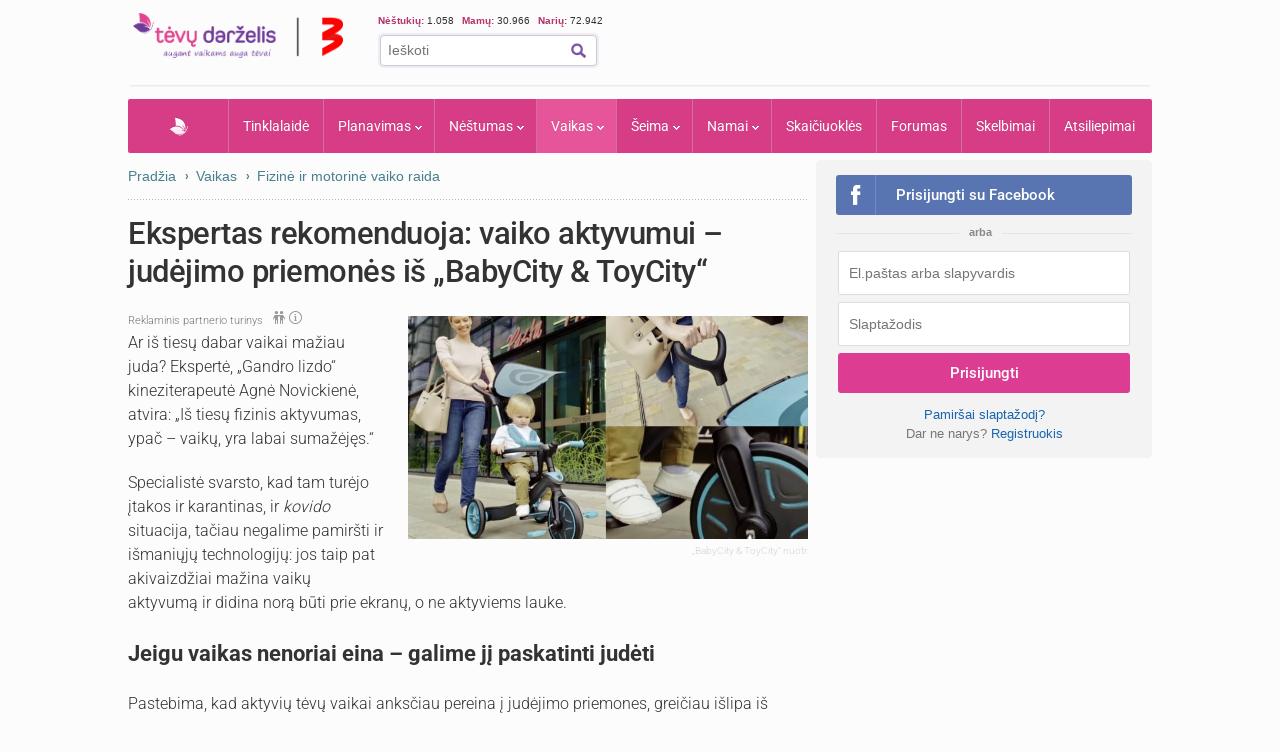

--- FILE ---
content_type: text/html; charset=UTF-8
request_url: https://www.tevu-darzelis.lt/next_inf_art_url
body_size: -297
content:
vaikas-zemesnio-ugio-nei-bendraamziai-nerimauti-ar-ne

--- FILE ---
content_type: text/css
request_url: https://www.tevu-darzelis.lt/css/main.css?v=7.6.32
body_size: 30950
content:
@charset "utf-8";
/* ------------ RESET ---------------- */



html, body, div, span, applet, object, iframe,  h1, h2, h3, h4, h5, h6, p, blockquote, pre,  a, abbr, acronym, address, big, cite, code,  del, dfn, em, font, img, ins, kbd, q, s, samp,  small, strike, strong, tt, var,  b, u, i, center,  dl, dt, dd, ol, ul, li,  fieldset, form, label, legend,  table, caption, tbody, tfoot, thead, tr, th, td {
	margin: 0;
	padding: 0;
	border: 0;
	outline: 0;
	font-size: 100%;
	vertical-align: baseline;
}
ol, ul {
list-style:none;
}
*, *:before, *:after {
	-moz-box-sizing: border-box;
	-webkit-box-sizing: border-box;
	box-sizing: border-box;
}
/* ------------- END OF RESET ---------------- */



html, body {
	height:100%;
	min-width:1030px;
}
body {
	background-color:#fcfcfc;
	font:13px/19px Arial, Helvetica, sans-serif;
	color:#333;
}
.clear {
	clear:both;
	height:1px;
	overflow:hidden;
}
.no-border {
	border:none;
}
a {
	color:#1865b1;
	font-weight:400;
	text-decoration:none;
	cursor:pointer;
}
a:hover {
	text-decoration:underline;
}
h1, h2, h3, h4 {
	line-height:1.25;
	font-family: Roboto, Arial, Helvetica, sans-serif;
	color: #222;
}
h1 {
	padding: 15px 0 20px;
	font-weight:300;
	font-size:34px;
}
h2 {
	font-size:18px;
}
h3 {
	font-size:16px;
}
h4 {
	font-size:15px;
}
p {
	padding-bottom:17px;
}
p.name {
    display: inline;
}

h2.name {
    font-size: 14px;
    line-height: 28px;
    margin: 0;
		display: inline-block;
		padding-top: 10px;
}
.compact {
	line-height: 1.5em;
	font-size: 97%;
	padding-left: 10px;
	list-style-type: circle;
	margin-top: 0.6em;
	margin-bottom: 0.9em;
	font-weight:100;		
}
.compact li{
    margin-top: 0.6em;

}

.extDir{
    color: #ffffff;
    background: lightgrey;
    padding-left: 5px;
    padding-right: 5px;
		font-size: 97%;
		font-weight:500;
}

.strong {
	font-weight: bolder;
}
.img-responsive {
	display: block;
	height: auto;
	width: 100%;
}
.img-responsive span
{
font-size:10px;
	padding:5px 0 0 0;
	color:#d4d4d4;
	line-height:13px;
	display:block;
	text-align:right;
}
.circle {
	border-radius: 60%;
}

.abs {
	position:absolute;
}
.oh {
	overflow:hidden;
}
.clearfix:after {
	clear:both;
	content:".";
	display:block;
	font-size:0;
	height:0;
	line-height:0;
	visibility:hidden
}
.clearfix {
	zoom:1;
}
input, button, select, textarea {
	font-family: inherit;
	vertical-align:middle;
}
select {
	padding:5px;
	border-radius:2px;
	border:1px solid #ccc;
	background-color:#fff;
	font-size:13px;
	color:#444;
}
select:hover {
	border-color:#aaa;
}
input[type=text], input[type=password], input[type=number] {
	border:1px solid #ddd;
	padding:6px;
	border-radius:2px;
	background-color:#fff;
	outline:none;
	font-size:13px;
	color:#444;
}
input[type=text]:focus, input[type=password]:focus {
	border-color:#aaa;
}
input[type=submit] {
	-webkit-appearance: none;
}
textarea {
	border-radius:2px;
	border:1px solid #ccc;
	padding:6px;
	font-size:13px;
	color:#444;
}
input:disabled {
	background-color: #f0f0f0!important;
}
input[type=radio], input[type=checkbox] {
	margin: 10px 4px 0 0;
	padding: 0;
	position: relative;
	top: 1px;
	vertical-align:baseline;
}
label {
	cursor:pointer;
}
#post_content {
	width:100%;
}
.pink {
	color:#b7336e;
}
.violet {
	color:#65428D;
}
.gray {
	color:#777;
}
.txt14 {
	font-size:14px;
}
.txt12 {
	font-size:12px;
}
.txt11 {
	font-size:11px;
}
.txt10 {
	font-size:10px;
	padding:5px 0 0 0;
	color:#d4d4d4;
	line-height:13px;
	text-align:center;
}
.il {
	display:inline-block;
}
.fl {
	float:left;
}
.fr {
	float:right;
}
.faux-block-link {
	position: relative;
}
.faux-block-link__overlay {
	bottom: 0;
	top: 0;
	right: 0;
	left: 0;
	display: block;
	overflow: hidden;
	text-indent: 200%;
	visibility: visible;
	white-space: nowrap;
}
.faux-block-link a {
	position: relative;
	z-index: 1;
}
a.faux-block-link__overlay {
	opacity: 0;
	position: absolute;
	z-index: 0;
}
.clear-button-style{
	background: none;
	color: #1865b1;
	border: none;
	padding: 0;
	font: inherit;
	cursor: pointer;
	outline: inherit;
}
.uLine {
	text-decoration:underline;
}
.uLine:hover {
	text-decoration:none;
}
.alertMsg {
	background-color: #faf7d9;
	border: 1px solid #dedaaf;
	border-radius: 2px;
	box-shadow: 0 1px 2px rgba(0, 0, 0, 0.1);
	color: #444444;
	line-height: 20px;
	padding: 6px 10px;
}
.alertMsg span.alert {
	font-size:10px;
	padding:2px 12px 2px 5px;
	margin:0 3px 0 0;
	color:#fff;
	background:url(/img/alertmsg-arrow.gif) right center no-repeat #c72d75;
	border-radius:3px 0 0 3px;
}
.alertMsg .gui {
	vertical-align:text-top;
	margin:0 4px 0 0;
}
.alertContent {
	clear:both;
	padding:6px 10px;
	background-color:#fff;
	border-radius:3px;
	margin:7px -5px 0;
	font-size:12px;
}
/*----- google search ------*/



.gsc-control-cse * {
	-moz-box-sizing: content-box;
	-webkit-box-sizing: content-box;
	box-sizing: content-box;
}
.gsc-control-cse {
	padding:0 !important;
}
/*---------------------------*/





/*------ GRID -------------*/



.flexbox-row {
	display: -webkit-flex;
	display: flex;
	-webkit-flex-wrap: wrap;
	flex-wrap:wrap;
	margin-left:-10px;
	margin-right:-10px;
}
.flexbox__col {
	display: -webkit-flex;
	display: flex;
}
.flexbox-item {
	-webkit-flex:1;
	flex:1;
}
.row {
	margin-right: -10px;
	margin-left: -10px;
}
.row:before,  .row:after {
	display: table;
	content: " ";
}
.row:after {
	clear: both;
}
 [class^="col"] {
 float: left;
 min-height: 1px;
 padding-left: 10px;
 padding-right: 10px;
 position: relative;
}
.col-1-2 {
	width: 50%;
}
.col-1-3 {
	width: 33.3333%;
}
.col-1-4 {
	width: 25%;
}
.col-2-3 {
	width: 66.6667%;
}
.grid1 {
	width: 8.33333%;
}
.grid2 {
	width: 16.6667%;
}
.grid3 {
	width: 25%;
}
.grid4 {
	width: 33.3333%;
}
.grid5 {
	width: 41.6667%;
}
.grid6 {
	width: 50%;
}
.grid7 {
	width: 58.3333%;
}
.grid8 {
	width: 66.6667%;
}
.grid9 {
	width: 75%;
}
.grid10 {
	width: 83.3333%;
}
.grid11 {
	width: 91.6667%;
}
.grid12 {
	width: 100%;
}

@media (min-width: 600px){
	.flexbox_col.review-pic-4 {
		display: none;
	}
}

/*---------- END GRID ----------*/





/*--------------- BUTTONS -----------------------*/



button::-moz-focus-inner {
 border: 0;
 padding: 0;
}
button {
	margin:0;
}
.btn {
	display:inline-block;
	height:35px;
	padding:0 10px;
	font-family:Roboto;
	font-size:12px;
	font-weight:500;
	line-height:35px;
	background-color:#fff;
	color:#444;
	text-align: center;
	white-space: nowrap;
	vertical-align: middle;
	position:relative;
	border:1px solid;
	border-color:#e5e5e5 #e5e5e5 #d5d5d5;
	border-radius:3px;
	cursor:pointer;
	text-decoration:none !important;
}
.btn:hover {
	color:#000;
	border-color:#aaa;
}
.btn-s {
	font-size:13px !important;
	height:25px;
	line-height:25px;
	padding:0 6px;
	min-width:8px;
	
}
.btn-l {
	height:40px;
	line-height:40px;
	font-size:15px;
	padding:0 15px;
}
.btn- {
	background-color:#dd3c93;
	border:none;
	color:#fff;
}
.btn-:hover {
	background-color:#c83785;
	color:#fff;
}
.btn-pink {
	background-color:#dd3c93;
	border:none;
	color:#fff;
}
.btn-pink:hover {
	background-color:#c83785;
	color:#fff;
}
.btn-purple {
	background-color:#9572c5;
	border:none;
	color:#fff;
}
.btn-purple:hover {
	background-color:#8564b2;
	color:#fff;
}
.btn-blue {
	background-color:#3da6cc;
	border-width:0 0 1px;
	border-color:rgba(0,0,0,0.2);
	color:#fff;
}
.btn-blue:hover {
	background-color:#2f95ba;
	border-color:rgba(0,0,0,0.3);
	color:#fff;
}
.btn-red {
	background-color:#e63188;
	border:none;
	color:#fff;
}
.btn-red:hover {
	background-color:#ce2c7a;
	color:#fff;
}
/*.btn-main { 

	color: #3da6cc; 

}

.btn-main:hover {

	color:#2685a7;

	background-color:#fff;

}*/



.btn-drop {
	padding-right:20px;
	background:linear-gradient(#ffffff, #f5f5f5);
}
.btn-drop .ddArrow {
	position:absolute;
	top:14px;
	right:3px;
}
.btn:after {
	content: ".";
	visibility: hidden;
	display:inline-block;
	width:0;
}
.btn .gui, .btn-secondary .gui {
	vertical-align:middle;
	margin:0 5px 0 0;
}
.btn-icon .gui {
	margin-right:0 !important;
}
.btn-dd .caret-dn {
	border-left: 4px solid transparent;
	border-right: 4px solid transparent;
	border-top: 4px solid #555555;
	display: inline-block;
	height: 0;
	width: 0;
	margin: 0 -3px 0 3px;
	vertical-align: middle;
}
.dd-menu {
	position:absolute;
	z-index:99;
	right:0;
	background-color:#fff;
	border:1px solid #d5d5d5;
	padding:5px;
	visibility:hidden;
}
.btn-dd:hover .dd-menu {
	visibility:visible;
}
.dd-menu a {
	white-space:nowrap;
	display:block;
	line-height:19px;
	padding:3px 8px;
	font-weight:normal;
	color:#444;
}
.dd-menu a:hover {
	background-color:#f0f0f0;
	color:#135291;
	text-decoration:none;
}
.btnGoogle {
	display:none;
	width:72px;
	overflow:hidden;
	vertical-align:middle;
}
.fb_edge_widget_with_comment {
	vertical-align:middle;
}
.btn-group-justified {
	border-collapse: separate;
	display: table;
	table-layout: fixed;
	width: 100%;
}
.btn-group-justified > .btn {
	display: table-cell;
	float: none;
	width: 1%;
}
/*--------------- END BUTTONS -----------------------*/



/*---- GUI ----*/

.gui, .btnBack, .btnForward, .btnClosePink, .btnClosePurple, .btnToggleUp, .btnToggleDown,  .iconHeartPlus, .iconReply, .btnPlus, .iconInfo, .btnCloseX, .btnCloseXgray,  .iconSettings, .iconSettingsDrop, .btnSmilePop, .iconTopSearch, .iconPlusSmall, .iconPinkHome,  .iconPostLink, .iconPrint, .iconComments, .iconDoctor {
	background-image:url(/img/gui.png?v=0.38);
	background-repeat:no-repeat;
}
.iPostComment {
	height:12px;
	width:16px;
	background-position:-116px -17px;
}
.iNewMessage {
	width:16px;
	height:12px;
	background-position:-134px -17px;
}
.btnBack, .btnForward, .btnClosePink,  .btnClosePurple, .btnPlus {
	width:20px;
	height:22px;
	cursor:pointer;
}
.btnToggleUp, .btnToggleDown {
	width:13px;
	height:7px;
	cursor:pointer;
}
.btnCloseX, .btnCloseXgray {
	width:8px;
	height:8px;
	cursor:pointer;
}
.iconHeartPlus, .iconReply {
	width:17px;
	height:15px;
}
.btnSmilePop {
	width:39px;
	height:24px;
	cursor:pointer;
	padding:0 !important;
	vertical-align:middle;
	background-position: 0 -120px;
}
.iconInfo {
	width:25px;
	height:26px;
	background-position: -39px -69px;
}
.iconSettings {
	width:10px;
	height:10px;
	background-position:0 -103px;
}
.iconSettingsDrop {
	width:18px;
	height:10px;
	background-position:-12px -103px;
}
.iconTopSearch {
	width:15px;
	height:15px;
	background-position:-80px -82px;
}
.iconPlusSmall {
	width:16px;
	height:17px;
	background-position:-36px -98px;
}
.iconPinkHome {
	width:11px;
	height:10px;
	background-position:-87px -115px;
}
.iconPostLink {
	height:7px;
	width:17px;
	background-position: -73px -107px;
}
.iconPrint {
	width: 12px;
	height: 11px;
	background-position: 0 -253px;
}
.iconComments {
	width:13px;
	height:13px;
	background-position: -87px -141px;
}
.iconCommentsBig {
	width:23px;
	height:23px;
	background-position: -51px -147px;
}
.iconDoctor {
	width:15px;
	height:15px;
	background-position: -89px -67px;
}
.iconMail {
	width:16px;
	height:12px;
	background-position:0 -148px;
}
.iconLock {
	width:8px;
	height:10px;
	background-position:-92px -52px;
}
.iconCaution {
	width:14px;
	height:13px;
	background-position:-109px -33px;
}
.iconHelpTip {
	width:14px;
	height:14px;
	background-position:-90px 0;
	cursor:pointer;
}
.iconHelpTip:hover {
	background-position:-106px 0;
}
.iconStar {
	width:11px;
	height:11px;
	background-position:-90px -17px;
}
.iconPoll {
	width:11px;
	height:11px;
	background-position:-103px -17px;
}
.iTrash {
	width:11px;
	height:13px;
	background-position:-153px -17px;
}
.iconAddSmall {
	height:9px;
	width:8px;
	background-position: -140px 0;
}
.ddArrow {
	width:7px;
	height:4px;
	background-position: -154px 0;
}
.iBookmark {
	width:14px;
	height:14px;
	background-position: 0 -378px;
}
.iconPostLink:hover {
	background-position: -73px -99px;
}
.btnSmilePop:hover {
	background-position: -43px -120px;
}
.iconHeartPlus {
	background-position: 0 -85px;
}
.iconReply {
	background-position: -19px -85px;
}
.btnCloseX {
	background-position: -69px -71px;
}
.btnCloseXgray {
	background-position: -69px -80px;
}
.btnCloseX:hover, .btnCloseXgray:hover {
	background-position: -79px -71px;
}
.btnToggleUp {
	background-position: 0 -65px;
}
.btnToggleDown {
	background-position: -18px -65px;
}
.btnToggleUpPink {
	background-position: -18px -46px;
}
.btnToggleDownPink {
	background-position: 0 -46px;
}
.btnBack {
	background-position:0 0;
}
.btnForward {
	background-position:0 -23px;
}
.btnBack:hover {
	background-position:-23px 0;
}
.btnForward:hover {
	background-position:-23px -23px;
}
.btnClosePink {
	background-position:-46px 0;
}
.btnClosePurple {
	background-position:-46px -23px;
}
.btnClosePink:hover {
	background-position:-68px 0;
}
.btnClosePurple:hover {
	background-position:-68px -23px;
}
.btnPlus {
	background-position:-46px -46px;
}
.btnPlus:hover {
	background-position:-68px -46px;
}
input[name=print] {
	background-position:10px -243px;
	padding-left:27px;
}
.iEshop {
	width:27px;
	height:27px;
	background-position:-128px -32px;
}
.iEshop:hover {
	background-position:-128px -62px;
}
/*-----------*/



#header-wrapper {
}
#header-top {
	box-shadow:0 3px 2px -2px rgba(0, 0, 0, 0.1);
	padding: 0 5px 15px 0;
	position: relative;
}
#td-logo-main {
	float:left;
	width:245px;
	margin:13px 0 0 5px;
	position:relative;
}
.hp-link {
	position:absolute;
	left:0;
	width:138px;
	height:75px;
	background:url(/img/pixel.gif) left top;
}
.optional-link {
	position:absolute;
	left:140px;
	top:5px;
	width:35px;
	height:70px;
	background:url(/img/pixel.gif) left top;
}
#head-tools {
	padding-top:11px;
}
#search-wrapper {
	overflow:hidden;
}
#page-search {
	float:left;
	margin-right:15px;
	padding:2px;
	background-color:#F3EAF7;
	border-radius:5px;
}
#page-search form {
	background-color:#fff;
	border:1px solid #ccc;
	border-radius:4px;
}
#page-search input[type=text] {
	background: none repeat scroll 0 0 transparent;
	box-shadow:none;
	border: medium none;
	font-size: 14px;
	float:left;
	padding:6px 7px;
	width: 190px;
	color:#888;
}
#page-search .find-btn {
	float:right;
	margin:7px 10px 0 0;
	cursor:pointer;
}
#page-like {
	position: absolute;
	margin-left: 240px;
	padding:8px 10px 0 0;
	float:left;
	width:135px;
}
#head-tools .fr {
	text-align:right;
}
.fb_iframe_widget iframe {
	min-width:120px !important;
	border-radius: 3px;
}
.top-stuff {
	font-size:11px;
	margin-bottom:9px;
}
.td-users {
	margin-bottom:3px;
}
.top-stuff ul li {
	display:inline;
	padding:0 5px 0 0;
	background-image:none;
}
.top-stuff ul li a {
	border-right:1px dotted #ccc;
	padding-right:5px;
}
.top-stuff .td-users-item {
	padding-left:5px;
}
#header-hs {
	position:relative;
}
#header-hs a {
	position:absolute;
	right:0;
}
#page-container {
	width:1044px;
	margin:0 auto;
	padding:0 10px;
	background-color:#fcfcfc;
}
.ajax_loader {
	min-height:25px;
	min-width:25px;
	background:url(../img/ajax-loader.gif) center no-repeat;
}
input.error, select.error, textarea.error {
	background:none;
	background-color:#FF9999;
}
div.error, label.error {
	color:red;
}
/* --------------------- POPUP WINDOW ------------------------ */



#popup-window {
	height: 100%;
	left: 0;
	position: fixed;
	text-align: left;
	top: 0;
	width: 100%;
	z-index: 99990;
}
#popup-window .popup-blur {
	background-color: rgba(255, 255, 255, 0.8);
	position: absolute;
	height: 100%;
	width: 100%;
}
#popup-window .popup {
	position:relative;
	background-color:#fff;
	border-radius:3px;
	box-shadow:0 0 5px #aaaaaa;
	display: block;
	margin: 100px auto;
	overflow: hidden;
	width: 300px;
	min-height:50px;
	z-index: 99991;
	padding:15px;
}
#popup-window .popup .iClose {
	position:absolute;
	right:15px;
	top:15px;
	opacity:0.5;
	cursor:pointer;
}
#popup-window .popup .iClose:hover {
	opacity:1;
}
#popup-window #signin-or-join {
	background:url(/img/login-summer.jpg) left top no-repeat #fff;
	width:380px;
}
#popup-window #signin-or-join .uc-login {
	background:none;
	margin:160px 45px 50px;
	padding: 0;
}
#signin-or-join .or span {
	background-color:#fff;
}
/*--------------- Banners --------------------------*/



.header-ads {
	display:table-cell;
	width:1024px;
	/*height:250px;*/
	vertical-align:middle;
	text-align:center;
	margin:7px auto;
	/*background:url(/img/bnr-top-dots.png) left top repeat-y;*/
	padding: 7px 0px;

}
.ad-text-inline {
	padding:12px 15px;
	margin-bottom:20px;
	background-color:#fef8e6;
}
.bnr300 {
	margin-bottom:15px;
	z-index:100;
	text-align:center;
}
#exp2 {
	position:absolute;
	z-index:2;
	left:-200px;
	display:none;
}
#exp2_600x600 {
	position:absolute;
	z-index:2;
	right:0;
}
#exp-right {
	position:absolute;
	z-index:2;
	right:0;
	display:none;
}
#exp-splash-right {
	position:absolute;
	z-index:100;
	right:0;
}
#exp1_750x200 {
	margin: 0 122px;
}
#exp-splash-down {
	position:absolute;
	z-index:100;
	left:50%;
	margin-left:-375px;
}
#td_ads {
	font-family:Arial, Helvetica, sans-serif;
	font-size:12px;
	width:300px;
}
.td_ads_title {
	font-size:11px;
	color:#666;
	font-weight:bold;
	padding:4px 8px;
	background-color:#eee;
}
.td_ads_item {
	overflow:hidden;
	padding:10px;
	border-bottom:1px solid #ddd;
	width:300px;
	display:block;
	background-color:#fff;
}
.td_ads_item:hover {
	text-decoration:none;
}
.td_ads_item .image {
	display:inline-block;
	float:left;
	width:80px;
	background-color:#eee;
	overflow:hidden;
	margin-right:10px;
}
.td_ads_item .image img {
	width:100%;
}
.td_ads_item .body {
	text-align:left;
	overflow:hidden;
}
.td_ads_item .title {
	font-weight:bold;
	line-height:16px;
}
.td_ads_item .short_text, .td_ads_item .text {
	color: #777;
	font-size: 12px;
	line-height: 15px;
	padding: 3px 0;
	text-decoration: none;
}
.td_ads_item .link {
	font-size:11px;
	line-height:14px;
}
.eshop-ads {
	position:relative;
}
.eshop-ads .pop-ad .td_ads_item {
	border-bottom:none;
}
.eshop-ads .pop-ad {
	position:absolute;
	top:-105px;
	left:-146px;
}
.eshop-ads .pop-ad-content {
	background-color:#fff;
	box-shadow:0 0 4px rgba(0,0,0,0.4);
	padding:0 10px;
}
.eshop-ads .arrow-down {
	position:relative;
	height:20px;
}
.eshop-ads .arrow-down span {
	width:17px;
	height:9px;
	background:url(/img/eshop-pop-ad-arrow.png) left top no-repeat;
	position:absolute;
	top:0;
	left:150px;
}
/*--------------- END Banners --------------------------*/



/*------------------ Primary Navigation ----------------------------*/



#primary-nav {
	position:relative;
	background-color:#d73d86;
	border-radius:2px;/*box-shadow:0 1px 2px rgba(0, 0, 0, 0.4);*/

}
#primary-nav .prNav {
	padding:0;
}
#primary-nav .prNav a.navHome {
	background-image:url(/img/pr-nav-td.png);
	background-position:center center;
	background-repeat:no-repeat;
	text-indent:-9999px;
	padding:0 28px;
	border-radius:2px 0 0 2px;
}
#primary-nav .prNav li {
	float:left;
	margin:0;
	padding:0;
	background-image:none;
	position:relative;
}
#primary-nav .prNav li a {
	color:#fff;
	font-family:Roboto;
	font-size:13.9px;
	text-shadow:0 -1px 0 rgba(0, 0, 0, 0.1);
	text-decoration:none;
	display:block;
	height:54px;
	line-height:55px;
	padding:0 14px;
	border-right:1px solid #ce719d;
}
#primary-nav .prNav li:last-child a {
	border:none;
}
#primary-nav .prNav li.more a {
	background-image:url(/img/pr-nav-arrow.png);
	background-position:right 27px;
	background-repeat:no-repeat;
	padding-right:23px;
}
#primary-nav .prNav li a:hover,  #primary-nav .prNav li a.active,  #primary-nav .prNav li.hover a {
	background-color:#E6559A;
}
#msgSince {
	position:absolute;
	z-index:99;
	color:#fff;
	top:-15px;
	left:32px;
	font-size:9px;
	text-align:center;
	width:68px;
	height:26px;
	line-height:19px;
	background:url(/img/msg-since.png) left top no-repeat;
	font-weight:normal;
}
.drop {
	position:absolute;
	z-index:101;
	top:54px;
	border:5px solid #E6559A;
	background-color:#fff;
	display:none;
	padding:8px 12px 15px;
	box-shadow: 3px 3px 4px rgba(0, 0, 0, 0.1);
}
.drop .drop-title {
	font-size:14px;
	line-height:normal;
	font-weight:bold;
	padding:3px 6px;
	display:inline-block;
	border:1px solid #fff;
	border-radius:3px;
}
.drop .drop-title:hover {
	text-decoration:none;
	border:1px solid #e3d2ef;
	background:url(/img/body-bg.png) left -10px repeat-x;
}
.drop .drop-title .iconPinkHome {
	margin:4px 5px 0 0;
}
.drop .drop-content {
	border-top:1px dashed #ccc;
	padding-top:4px;
	margin:6px 8px 0;
	overflow:hidden;
}
.drop .drop-clmn {
	float:left;
}
.drop .clmn2 {
	margin-left:35px;
}
.drop ul li {
	background:none;
	padding:0;
}
.drop ul li a {
	display:block;
	padding:2px 0 1px;
	font-size:12px;
}
.drop ul .title {
	font-weight:bold;
	border:none;
	background:none;
	padding:0;
}
.drop ul .title span, .drop ul .title a {
	display:block;
	color:#B04474;
	font-size:12px;
}
#dNestumas {
	left:20px;
}
#dBaby {
	left:130px;
}
#dChild {
	left:230px;
}
#dSeima {
	left:350px;
}
#dNamai {
	left: 450px;
}
#dBabyNames {
	left:370px;
}
#dNaudinga {
	left:425px;
}
/*------------------ Primary Navigation END ----------------------------*/



/*--------------- TIMELINE -------------------*/



#timeline {
	overflow:hidden;
	padding:4px 0 12px;
	background:url(../img/dot-purple.gif) left bottom repeat-x;
}
#timeline .add-child {
	float:left;
	margin:7px 10px 0 0;
	font-size:12px;
}
#timeline .add-child .iconPlusSmall {
	margin:0 5px 0 0;
}
.timeline-period {
	float:left;
	margin:1px 7px 0 0;
}
.timeline-period span {
	font-size:10px;
	font-weight:bold;
	color:#8b6aa4;
	line-height:16px;
}
#timeline ul li {
	float:left;
	margin:0 1px 0 0;
	padding:0;
	background-image:none;
}
.timelinePregnancy .timeline-period {
	margin:8px 10px 0 0;
	box-shadow:0 1px 0 rgba(0, 0, 0, 0.06);
}
.timelinePregnancy .timeline-period.last {
	margin-right:0;
}
.timelinePregnancy ul li {
	margin:0 !important;
}
.timelinePregnancy ul li a {
	font-family:Roboto;
	display:block;
	height:23px;
	width:21px;
	line-height:23px;
	font-size:11px;
	font-weight:500;
	color:#694a8c;
	text-decoration:none;
	border:1px solid #ddd;
	border-right-width:0;
	border-bottom-color:#c5c5c5;
	text-align:center;
	background-color:#fff;
}
.timelinePregnancy ul li:first-child a {
	border-radius:2px 0 0 2px;
}
.timelinePregnancy ul li:last-child a {
	border-right-width:1px;
	border-radius:0 2px 2px 0;
}
.timelinePregnancy ul li a:hover, .timelinePregnancy ul li .current-date {
	background:#c9217c;
	color:#fff;
}
.timelineBaby ul li a {
	display:block;
	height:14px;
	width:13px;
	margin:0;
	padding:0;
	background:url(../img/timeline-item-bg.png) left top no-repeat #fff;
	font-size:10px;
	font-weight:bold;
	color:#545454;
	text-decoration:none;
}
.timelineBaby ul li a:hover, .timelineBaby ul li .current-date {
	background-position: right top;
}
#calendar-calculator {
	float:left;
	padding:16px 0 0 5px;
}
#calendar-calculator a {
	text-decoration:underline;
	font-size:11px;
}
#calendar-calculator a:hover {
	text-decoration:none;
}
/*--------------- TIMELINE END -------------------*/



#page-content {
	padding:6px 0;
}
#page-left {
	float:left;
	max-width:680px;
	min-width:300px;
	width:100%;
}
#page-right {
	float:right;
	width:336px;
}
#main-teaser {
	margin-bottom:20px;
}
#photo-link {
	display:block;
	overflow:hidden;
	height:235px;
}
#teaser-text h1 {
	font-size: 26px;
	line-height:1.1;
	font-weight: 400;
	letter-spacing: -0.5px;
	padding-bottom: 10px;
	padding-top:3px;
	font-family: Roboto;
}
#teaser-text h1 a {
	color:#454545;
}
#teaser-text p {
	font-size: 14px;
	line-height: 1.5;
}
#teaser-text h1 .comm-numb {
	font-size:13px !important;
	padding-left:5px;
}
#teaser-text ul {
/*position:absolute;

	bottom:5px;*/

}
#teaser-text ul li {
	margin-top:7px;
}
#teaser-text ul li a {
	color:#333;
	border-bottom:1px solid #ddd;
	font-size:14px;
}
#teaser-text ul li a:hover {
	text-decoration:none;
}
.block {
	border:1px solid #ddd;
	padding:10px;
	margin-bottom:10px;
	overflow:hidden;
}
/*------ Titulinis kategorijos karusele ----------*/



#random-artcl {
	font:13px/18px Arial, Helvetica, sans-serif;
	border:none;
	margin:20px 0;
}
#random-artcl .item {
	width:160px;
	float:left;
	margin-right:12px;
}
#random-artcl .item:last-child {
	margin:0;
}
#random-artcl .item img {
	margin-bottom:10px;
	width:160px;
}
#random-artcl .item a {
	color: #444;
	font-size:15px;
}
/*------ END Titulinis kategorijos karusele ----------*/





.comm-numb {
	color:#636363;
	font-size:11px !important;
}
#article-content h1 .comm-numb {
	vertical-align:middle;
	font-size:17px !important;
	text-decoration:none;
	border:none;
}
#article-content h1 .comm-numb:hover {
	text-decoration:underline;
}
/* -------------- NUO - IKI ---------------------- */



#rubric-container {
	overflow:hidden;
}
.rubric {
	width:49%;
	float:right;
	margin-bottom:25px;
	position:relative;
}
.rubric2 {
	float:left;
	clear:both;
}
.rubric h2, .rubric__title {
	margin:0 0 10px;
	font-size:18px;
	font-weight:500;
}
.rubric h2 a, .rubric__title a {
	background-color: #F3F3F3;
	color: #444444;
	display: block;
	padding: 15px;
	line-height:1.1;
}
.rubric li.more a {
	display: inline-block;
	font-weight: bold;
	margin-top: 5px;
}
.right-block {
	margin-bottom:15px;
}
.rubric ul li.leading {
	padding:0 5px 0 0;
	margin-bottom:8px;
	overflow:hidden;
}
.rubric ul li.leading a.img {
	display:block;
	height:80px;
	width:110px;
	float:left;
	margin:0 8px 0 0;
	background-position:center center;
	background-repeat:no-repeat;
}
.rubric ul li.leading a.title {
	font-weight:bold;
	line-height:17px;
	font-size:14px;
}
.rubric ul li.leading p {
	font-size:12px;
	line-height:15px;
	padding:3px 0 0;
}
/* ----------------- Popular --------------------------*/



#popular .tab-navigation {
	border-width:0 0 1px;
	margin:0;
	background:#f5f5f5;
}
#popular .order-list {
	margin:0;
}
.order-list {
	margin:5px 0 0 5px;
}
.order-list li {
	padding:10px 0 10px 15px;
	border-bottom:1px solid #d5d5d5;
	margin:0 2px;
	background:none;
}
.order-list li:last-child {
	border:none;
}
.order-list span.order {
	color: #dbe6f2;
	float: left;
	font: bold 26px/20px arial;
	margin-right: 7px;
	transition:color 0.5s;
	-moz-transition:color 0.5s;
	-webkit-transition:color 0.5s;
}
.order-list li:hover span.order {
	color:#bfd3e9;
}
.order-list .more {
	border:none;
	text-align:right;
	background:none;
	margin-top:2px;
	padding-top:5px;
}
.order-list .more a {
	font-style:italic;
	font-size:12px;
}
.topContentList {
	padding-top:5px;
}
.topContentList li {
	background:none;
	padding:6px 0 6px 15px;
	overflow:hidden;
	border-bottom:1px solid #e5e5e5;
}
.topContentList li:last-child {
	border:none;
	padding-bottom:0;
}
.topContentList li .thumb {
	float:left;
	margin-right:10px;
}
.wContainer .topic_icons {
	padding:0 4px 0 0;
}
.wContainer .order-list .topic_icons {
	padding-top:2px;
}
/* ----------------- Popular End --------------------------*/



/* ---------------------- Footer -----------------------------*/



#footer {
	margin:70px auto 0;
	background-color:#fff;
	position:relative;
	z-index:2;
	min-width:1000px;
	font-family:Roboto;
	border-top: 1px solid #eee;
}
#footer .footer-content {
	width:1000px;
	padding:0 15px;
	margin:0 auto;
}
#footer-menu {
	padding:0 15px;
	background-color:#fff;
}
#footer-menu ul {
	width:1080px;
	margin:0 auto;
}
#footer-menu ul li {
	display:inline;
	padding:0;
	background:none;
}
#footer-menu ul li a {
	font-size:14px;
	color:#49515b;
	display:inline-block;
	padding:15px 20px;
}
#footer-menu ul li a:hover {
	background-color:#fff;
	text-decoration:none;
}
.deskNightToggle{
	position: absolute;
	right: 24px;
	top: 16px;
}
#site-tree {
	float:left;
	width:660px;
}
#site-tree td {
	width:25%;
}
#site-tree .links {
	margin-bottom:25px;
	padding-right:10px;
	font-size:14px;
}
#site-tree .links h2, .links__title {
	font-size:16px;
	margin-bottom:6px;
	font-weight:500;
}
#site-tree .links h2 a, .links__title a {
	color:#b7336e;
}
#site-tree .links ul li {
	padding:0 5px 5px 0;
	background:none;
}
#footer-right {
	float:right;
}
#copyright {
	background-color:#fff;
	border-top: 1px solid #eee;
	min-width:1000px;
}
#copyright .copy-content {
	position:relative;
	font-size:11px;
	width:1000px;
	margin:0 auto;
	padding:25px 10px;
}
#copyright .copy {
	float:left;
}
#copyright ul {
	float:right;
}
#copyright ul li {
	display:inline;
	background:none;
	padding-left:5px;
}
#copyright ul li span {
	margin-left:5px;
	color:#666;
}
#copyright .footer-baby {
	position: absolute;
	z-index: 2;
	right: 53px;
	top: -63px;
}
#copyright .important {
	color:#666;
	display:block;
	padding-top:15px;
	line-height:14px;
}
#td-fcbk {
	padding:4px;
	background-color:#EFF2F4;
	width:300px;
}
#td-fcbk #fcbk-inc-head {
	padding:5px 5px 10px;
	line-height:16px;
}
/* ---------------------- Footer End -----------------------------*/



#you-are-here {
	background:url(/img/dot-purple.gif) left bottom repeat-x;
	margin-bottom:8px;
	padding:7px 0 13px;
	margin:0;
}
#you-are-here ul li {
	background:none;
	padding:0;
	margin:0;
	display:inline;
	font-size:14px;
	color:#46808c;
}
#you-are-here ul li + li:before {
	content: "›";
	padding: 0 7px 0 2px;
	font-weight:bold;
	font-size:11px;
	position:relative;
	top:-1px;
	color:#46808c;
}
#you-are-here ul li a {
	margin: 0 3px 0 0;
	color:#46808c;
}
#you-are-here ul li .current {
}
#you-are-here ul li .count {
	font-size:11px;
	color:#777;
}
.wideContent h1 img.tool-icon, #rght-column h1 img.tool-icon {
	position:relative;
	vertical-align:middle;
	top:-3px;
	margin-right:13px;
}
#article-content, #week-content, .content {
	font-family: Roboto, Arial, Helvetica, sans-serif;
	font-size:16px;
	line-height:1.55;
	color:#333;
	font-weight:200;
}
#article-content strong, #week-content strong, .content strong {
	font-weight:500;
}
 @media (min-width:768px) {
#article-content strong, #week-content strong, .content strong {
	font-weight:500;
}
}
 @media (min-width:1600px) {
#article-content, #week-content, .content {
	font-size:17px;
}
}
 @media (min-width:1900px) {
#article-content, #week-content, .content {
	font-size:18px;
	line-height:1.65;
}
}
#article-content h1, #week-content h1,  #rght-column h1, #profile h1, .wideContent h1, .lucky-wheel h1 {
	color:#333;
	padding:15px 0 20px;
	font-family:Roboto, Arial, Helvetica, sans-serif;
	font-weight:500;
	font-size:23px;
	line-height:1.25;
	letter-spacing:-0.5px;
}
 @media (min-width:768px) {
#article-content h1, #week-content h1,  #rght-column h1, #profile h1, .wideContent h1, .lucky-wheel h1 {
	font-size:31px;
}
}
.content h2, .content p, .content ul, .content ol {
	max-width:640px;
	margin-bottom:20px;
	padding-bottom:0;
}
.content h2 {
	font-weight: 600;
	font-size:19px;
	color: #333;
	margin: 20px 0;
}
 @media (min-width:768px) {
.content h2 {
	font-size:22px;
	margin: 25px 0;
}
}
.content h3 {
	font-weight:600;
	font-size:17px;
	margin:20px 0;
	padding:0;
}

.content h4 {
	font-weight:600;
	font-size:15px;
	margin:20px 0;
	padding:0;
}
.content p {
	padding:0;
	font-weight:200;

}
.content strong {
	padding:0;
	font-weight:300;
}
#article-content ul, #week-content ul,  #article-content ol, #week-content ol, .content ul, .content ol {
	padding: 5px;
	line-height: 145%;
	font-size: 97%;
}
li > ul {
	margin-top: 0.6em;
}
#article-content ul li, #week-content ul li, ul.bullets li, .content ul li, .rc-presentation ul li {
	margin-left:20px;
	list-style-type:square;
	max-width:600px;
	margin-bottom: 0.6em;
	font-size: 95%;
	font-weight: 100;
}
#article-content ol li, #week-content ol li, .content ol li {
	margin-left:20px;
	padding-bottom:15px;
	padding-left:5px;
	list-style-type:decimal;
	max-width:600px;
}
#article-content li:last-child, #week-content li:last-child, .content li:last-child {
	padding-bottom:0;
}
.article-standout {
	max-width:600px;
	padding: 10px 15px 13px;
	margin:25px 0;
	background-color:#f5f5f5;
	border-left:3px solid #aaa;
	font-size:14px;
	border-radius:6px;
}
 @media (min-width:768px) {
.article-standout {
	padding:10px 20px 14px;
}
}
.article-standout h4, .article-standout .title {
	text-transform:uppercase;
	margin:5px 0 7px;
	font-size:12px;
	font-weight:500;
}
.article-standout.example {
	border-color:#79cfce;
}
.article-standout.example h4, .article-standout.example .title {
	color:#3c98a3;
}
.article-standout.important {
	border-color:#ff5a5f;
		background-color:#fee3de;
}
.article-standout.important h4, .article-standout.important .title {
	color:#ff5a5f;
}
.article-standout p {
	max-width:none;
}
.article-standout p:first-of-type {
	margin-top:0 !important;
	padding-top:0 !important;
}
.article-standout p:last-of-type {
	margin-bottom:0 !important;
	padding-bottom:0 !important;
}

/* ---------------------- Article alsorted -----------------------------*/
.article-alsoread {
	border-top: 1px dotted #ccc;
  border-bottom: 1px dotted #ccc;
	padding: 0;
  margin-top: 20px;
	  margin-bottom: 30px;
		margin-left: 0;
}
.article-alsoread .title {
	background-color: #fcfcfc;
	color: #65a9a8;
	font-weight: 600;
	font-size: 16px;
	letter-spacing: 1;
	padding: 5px;

}

.article-alsoread ul{
	list-style-type: square;
	margin-bottom: 0px;
	color: #79CFCE;
}

.article-alsoread ul li {
	margin-bottom: 0px;
}

.article-alsoread a {
    color: #feffff;
    font-size: 16px;
    font-weight: 500;
    background: #79CFCE;
    padding-left: 5px;
    padding-right: 10px;
		 padding-top: 3px;
		  padding-bottom: 3px;
}

/* ---------------------- end of Article alsorted -----------------------------*/


.article-details {
	margin:25px 0;
	padding:20px;
	max-width:640px;
	background-color:#f5f5f5;
}
.article-details p, .article-details li {
	font-size:14px;
	color:#555;
}
.article-details p:last-child {
	margin-bottom:0px;
	padding-bottom:0;
}
#article-content ul.sub {
	margin:12px 0 0 10px;
}
#week-content .inline-pic, #article-content .inline-pic {
	float:left;
	max-width:29%;
	overflow:hidden;
	margin-right:5px;
	background-color:#f3f3f3;
	padding:1px;
	border-radius:3px;
}
#week-content .inline-pic img, #article-content .inline-pic img {
	width:100%;
}
#week-content .inline-pic .caption, #article-content .inline-pic .caption {
	font-size:12px;
	padding:12px;
	display:block;
	line-height:16px;
}
.inline-addition {
	border-left: 10px solid #f0f0f0;
	margin-bottom: 19px;
	padding: 15px 0 20px 25px;
}
.inline-addition .inline-tool {
	margin-bottom:0;
}
/*------------ Element embed----------------*/



.element-embed {
	background-color: #fff;
	border-radius: 5px;
	border: 1px solid;
	border-color: #eee #eee #ddd;
	color: #777;
	font-size: 14px;
	max-width:640px;
	margin: 20px 0;
	overflow: hidden;
	padding: 10px 15px 15px;
	box-shadow: 0 1px 2px rgba(0,0,0,0.1);
}
.element-embed header {
	color:#333;
	font-size:10px;
	font-weight:bold;
	margin:-10px -15px 15px;
	text-transform:uppercase;
	padding:7px 15px 5px;
	border-bottom:1px solid #f5f5f5;
}
.element-embed__link {
	color: #777;
	display: block;
	overflow: hidden;
	border:none !important;
}
.element-embed__link + .element-embed__link {
	border-top: 1px solid #f5f5f5;
	margin-top: 15px;
	padding-top: 15px;
}
.element-embed__link:hover {
	text-decoration:none;
	color:#777;
}
.element-embed__media {
	float:left;
	margin-right:12px;
}
.element-embed__content {
	overflow:hidden;
	line-height:18px;
}
.element-embed__title {
	font-weight:bold;
	color:#326295;
	line-height:21px;
}
.element-embed__link:hover .element-embed__title {
	text-decoration:underline;
}
.element-embed--important {
	border-color:#fc6868;
}
.element-embed--important .element-embed__title {
	color:#fc6868;
	text-transform:uppercase;
}
.box-include-container {
	overflow:hidden;
}
.box-include {
	float:left;
	min-width:150px;
	max-width:210px;
	width:100%;
	background-color:#fff;
	border: 1px solid;
	border-color: #eee #eee #ddd;
	box-shadow: 0 1px 1px rgba(0,0,0,0.05);
	margin:0 10px 15px 0;
}
.box-include__content {
	padding:10px;
}
.box-include__title {
	font-size:13px;
	font-weight:bold;
	line-height:1.3;
	margin-bottom:5px;
}
.box-include__description {
	font-size:11px;
	color:#777;
}
.video-wrapper {
	position:relative;
	padding-bottom: 56.25%;
}
.video-wrapper iframe {
	position: absolute;
	top: 0;
	left: 0;
	width: 100%;
	height: 100%;
}
/*------------ /Element embed----------------*/





.article-highlight {
	padding:20px;
	background-color:#f5f5f5;
	margin-bottom:20px;
}
#week-content .inline-tool, #article-content .inline-tool {
	display:inline-block;
	margin-bottom:19px;
	font-size:14px;
	margin-right:5px;
}
#week-content .inline-tool a, #article-content .inline-tool a {
	overflow:hidden;
	background-color: #f3f3f3;
	border-radius: 5px;
	display: block;
	font-size: 14px;
	line-height: 21px;
	padding: 9px;
	text-decoration: none;
}
#week-content .inline-tool img, #article-content .inline-tool img {
	margin-right:10px;
	float:left;
}
#article-content .inline-promo {
	background-color: #F5F5F5;
	box-shadow: 0 0 3px rgba(0, 0, 0, 0.4);
	margin-bottom: 15px;
	padding: 10px 10px 6px;
	width:560px;
}
#article-content .inline-promo p {
	max-width:560px;
}
.article-comment {
	font-size:17px;
	font-weight:bold;
	color:#B04474;
	display:inline-block;
	margin:20px 0 15px;
}
.article-comment .gui {
	margin:1px 7px 0 0;
}
.tool-box {
	clear:both;
	margin:10px 0 25px;
	border:1px dashed #ccc;
	padding:8px 0;
	border-width:1px 0;
	overflow:hidden;
}
.tool-box .btn-secondary {
	margin-right:4px;
	vertical-align:middle;
}
.tool-box .btn-secondary .iconPrint {
	margin:2px 6px 0 0;
}
.tool-box .btn-secondary .iconComments {
	margin:2px 6px 0 0;
}
#article-content .copy {
	line-height:17px;
	font-size:11px;
	color:#666;
	overflow:hidden;
	display:block;
}
#article-content .copy .ask-btn {
	display:inline-block;
	margin-top:10px;
}
#article-content .author {
	float:left;
	margin-right:10px;
	border:1px solid #eee;
	border-radius:50%;
	overflow:hidden;
}
#article-content .author-name {
	display:block;
	color:#222;
}
table.data {
	border-collapse:collapse;
	margin-bottom:19px;
	font-size:12px;
	line-height:17px;
}
table.data td {
	border:1px solid #d5d5d5;
	padding:5px;
	text-align:center;
	vertical-align: middle;
}
table.data th {
	border:1px solid #d5d5d5;
	background-color:#f3f3f3;
	background-image:-moz-linear-gradient(center top, #F8F8F8, #F3F3F3);
	background-image:-webkit-linear-gradient(center top, #F8F8F8, #F3F3F3);
	padding:5px;
	vertical-align:middle;
	line-height:16px;
}
table.data-left th, table.data-left td {
	text-align:left;
}
table.data- th {
	background-color:#ca5385;
	background-image:none;
	color:#fff;
}
.week-nav {
	padding:0 0 25px;
}
.week-nav .btn-secondary {
	margin-right:5px;
	font-weight:bold;
}
.rght-block {
	float:right;
	clear:right;
	position:relative;
	margin:0 0 15px 15px;
}
.week-img {
	width:280px;
	margin: 0 0 18px 20px;
}
.weekIllustration {
	float:right;
	clear:right;
	position:relative;
	width:280px;
	margin: 0 0 18px 20px;
}
.weekIllustration p {
	font-size:11px !important;
	color:#666 !important;
	line-height:13px !important;
	margin-top:5px !important;
	padding-bottom:0 !important;
}
.preg-illustration {
	margin: 5px 0 25px 20px;
	float:right;
	overflow: hidden;
	max-width: 400px;
}
.week-img span {
	font-size:11px;
	color:#666;
	line-height:13px;
	display:block;
	margin-top:5px;
}
.week-fact {
	border-top:1px solid #ddd;
	background-color:#f2f2f2;
	padding:0 15px 15px;
	width:250px;
	border-radius:3px;
}
.baby-fact {
	margin:0 0 15px 0;
	width:auto;
}
.week-fact p {
	font-size:12px !important;
	line-height:21px !important;
	padding:0 !important;
}
.week-fact .title {
	font-size:18px;
	display:block;
	padding:10px;
	margin:0 -15px 10px;
	background-color:#fff;
	color:#65428D;
}
.article-img {
	margin: 5px 0 20px 25px;
	overflow: hidden;
	float: right;
	max-width: 400px;
}
.article-img img {
}
.article-img span {
	font-size:10px;
	padding:5px 0 0 0;
	color:#d4d4d4;
	line-height:13px;
	display:block;
	text-align:right;
}
.cntnt-toolbar {
	padding:0;
	overflow:hidden;
}
.tlbrWeek {
	float:right;
	padding:8px 0 10px;
}
.tlbrTop {
	padding:0 0 15px;
}
.cntnt-toolbar .btn-secondary {
	margin-right:6px;
}
.wideContent .input-comment,  .wideContent .write-comment textarea {
	width:100%;
}
#users-comments .uc-header {
	margin-bottom:25px;
}
#users-comments .uc-header h4 {
	float:left;
	font-size: 23px;
	font-weight: 500;
	line-height: 37px;
}
#users-comments .uc-header .btn {
	float:right;
	margin-top:5px;
}
#users-comments h2 {
	padding:0 0 10px;
	font-size:19px;
	font-weight:normal;
}
#users-comments .uc-footer {
	padding:5px 0 25px;
}
#users-comments .uc-footer .btn {
	float:right;
}
.user-comment {
	overflow:hidden;
	margin-bottom:15px;
}
.comment-info {
	margin: 0 0 5px 0;
	overflow:hidden;
	font-size:12px;
}
.comment-info a {
	display:inline-block;
	line-height:10px;
	padding-right:5px;
	font-weight:bold;
}
.comment-info span {
	color:#999;
}
a.user-avatar {
	float:left;
	height:45px;
	width:45px;
	overflow:hidden;
}
.user-says {
	margin-left:65px;
	padding:13px;
	border:1px solid #ececec;
	border-radius:5px;
	position:relative;
	background-color:#fff;
}
.user-says:before {
	content:"";
	left: -14px;
	top: 15px;
	height: 16px;
	width: 14px;
	position: absolute;
	background:url(/img/user-says-arrow.png) center center no-repeat;
}
.user-says blockquote {
	background-color:#f5f5f5;
	color:#777;
	font-size:12px;
	line-height:18px;
	line-height:16px;
	margin-bottom:9px;
	padding:7px 10px;
	border-radius:5px;
}
.user-says p {
	font-size:14px;
	line-height:21px;
}
.user-says p:last-child {
	padding-bottom:0;
}
.user-says blockquote p {
	padding-bottom:0;
	font-size:12px;
}
.badPost {
	float:right;
	display:block;
	width:12px;
	height:10px;
	background:url(/img/sprites-buttons.png) 0 -391px no-repeat;
	margin:1px 0 10px 5px;
}
.badPost:hover {
	background-position:-14px -391px;
}
.write-comment {
	background-color: #f3f3f3;
	padding:10px;
	border-radius:5px;
}
.write-comment h4 {
	font-size:18px;
	padding-bottom:10px;
	font-weight:normal;
}
.input-comment, div.write-comment textarea {
	height:150px;
	width:445px;
	overflow:auto;
	padding:13px;
	margin-top:10px;
	border:2px solid #ddd;
	border-radius:5px;
	box-shadow:none;
}
.input-comment a {
	text-decoration:underline;
}
.input-comment a:hover {
	text-decoration:none;
}
#post-extra {
	position:relative;
	min-height:20px;
}
.postform .submit {
	margin-top:10px;
	text-align:center;
}
.bb_smilies {
	border:1;
	vertical-align: middle;
}
#bbClicker {
	position: absolute;
	top:-4px;
	display:none;
}
#bbClicker img {
	padding:0 1px 0 0;
	cursor:pointer;
}
#bb_smilies_toggle {
	float:right;
}
#bb-smiles-layer {
	position: absolute;
	top: 32px;
	background: #fff;
	width: 100%;
	box-shadow:0 0 10px rgba(0,0,0,0.5);
	border-radius:5px;
}
#bb-smiles-layer .pointer-down {
	border-top: 10px solid #FFFFFF;
	border-left: 10px solid rgba(0, 0, 0, 0);
	border-right: 10px solid rgba(0, 0, 0, 0);
	height: 0;
	position: absolute;
	width: 0;
	display: block;
	bottom: -10px;
	left: 390px;
}
.smilesGroup {
	min-height:105px;
	padding:10px;
}
#bb-smiles-layer #smileCategory {
	margin:15px 4px 4px;
	background-color:#f3f3f3
}
#smileCategory {
	margin:15px -7px -7px;
	overflow:hidden;
}
#smileCategory a {
	font-size:11px;
	padding:7px 0;
	margin-left:-1px;
	display:block;
	float:left;
	width: 16.6667%;
	text-align:center;
	border:1px solid #e5e5e5;
}
#smileCategory a:last-child {
	border-right:none;
}
#smileCategory .active {
	background-color:#fff;
	border-color:#fff;
	color:#444;
	text-decoration:none !important;
	font-weight:bold;
}
#smileCategory a:hover {
	text-decoration:underline;
}
#smileCategory span {
	font-size:10px;
	color:#999;
}
.expand-emoticon {
	background:url(/img/sprites-buttons.png) left -411px no-repeat;
	width:27px;
	height:19px;
	display:inline-block;
	vertical-align:middle;
	margin:0 0 0 5px;
}
#bbcode_buttons {
	float:right;
	margin:2px 5px 0 0;
}
#bbcode_buttons div {
	text-indent:-9999px;
	cursor:pointer;
}
#bbcode_buttons #ed_img {
	width:22px;
	height:16px;
	background:url(../img/icon-uploadimage.png ) center center no-repeat;
}
.post .thumb img {
	margin:2px;
	vertical-align:middle;
}
.gloss {
	color:#B83670;
	cursor:help;
	background:url(/img/icon-gloss-book.gif) right top no-repeat;
	padding-right:15px;
	margin-right:3px;
}
.gloss:hover {
	text-decoration:none;
	border-bottom:1px dotted #B83670;
}
#preg-calc {
	border:3px solid #f0f0f0;
}
#preg-calc .calculator {
	padding:10px 14px 14px;
	background:url(/img/bg-preg-calc.jpg) right bottom no-repeat #fff;
}
.preg-calc-result {
	border-top:1px solid #e5e5e5;
	padding:14px;
	font-size:14px;
	overflow:hidden;
	background-color:#f5f5f5;
}
.preg-calc-result .img {
	float:right;
	margin-left:10px;
}
.preg-calc-result h2 {
	padding-bottom:3px;
	margin-top:9px
}
.text-sign-tease {
	padding:10px 15px 15px;
	border-top:1px dotted #ccc;
}
.text-sign-tease p {
	padding-bottom:6px;
}
#ovul-calc {
	border:4px solid #f0f0f0;
	font-size:12px;
	padding:15px;
	background:url(/img/bg-ovul-calc2.jpg) right bottom no-repeat #fff;
}
.ovul-support {
	background-image:url(/img/ovul-sk-icon.png);
	background-repeat:no-repeat;
	padding-left:50px;
	font-size:14px;
	min-height:43px;
	padding-top:3px;
	margin-bottom:10px;
}
.ovul-support.help {
	background-position:0 -73px;
	margin-top:20px;
}
.ovul-support.community {
	background-position:0 bottom;
}
.ovul-support.advanced {
	background-position:0 0;
	margin-bottom:20px;
}
#rkBlock {
	padding:15px;
	border:5px solid #f0f0f0;
}
table.calendar {
	width:100%;
	border-collapse:collapse;
	margin:10px 0 0;
}
table.calendar td {
	border:1px solid #dddddd;
	padding:10px;
	text-align:center;
	font-size:14px;
	color:#CCC;
	font-weight:bold;
}
table.calendar tr.date td {
	font-size:14px;
	padding: 5px 0;
	color:#000;
	border:1px solid #fff;
	border-bottom:1px solid #C7C8C9;
	width:auto;
	vertical-align:middle;
}
table.calendar tr.head td {
	font-size:11px;
	color:#65428D;
	padding:5px;
	background-color:#f5f5f5;
}
table.calendar td.empty {
	background-color:#F4F4F4;
}
table.calendar td.good span, table.calendar span.ov1 {
	background-color:#EDE3F5;
	display:inline-block;
	color:#65428D;
	border-radius:50%;
	height:30px;
	width:30px;
	line-height:30px;
	text-align:center;
}
table.calendar td.best span, table.calendar span.ov2 {
	background-color:#65428d;
	display:inline-block;
	color:#fff;
	border-radius:50%;
	height:35px;
	width:35px;
	line-height:35px;
	text-align:center;
}
table.calendar tr.foot td {
	width:auto;
	text-align:left;
	border:1px solid #fff;
	border-top:1px solid #C7C8C9;
	color:#000;
	font-size:13px;
	font-weight:normal;
	padding:10px 0;
}
table.calendar span.ov1 {
	margin-left:10px;
}
table.calendar span.ov1, table.calendar span.ov2 {
	font-weight:bold;
	font-size:14px;
	height:24px;
	width:24px;
	line-height:24px;
}
#ugio-calc {
	background:url(/img/bg-ugio-calc2.jpg) right bottom no-repeat #fff;
	padding:10px 15px;
	margin-bottom:20px;
	border:7px solid #f0f0f0;
}
.height-calc-text ul{
	padding: 5px 0 5px 24px;
	list-style-type: circle;
}
.height-calc-text ol{
	padding: 5px 0 5px 24px;
	list-style-type: decimal;
}
.height-calc-text h2{
	padding-bottom:3px;
	margin-top:9px
}
.height-calc-text h3{
	padding-bottom:3px;
	margin-top:9px
}
#ugio-calc table {
	font-size:12px;
}
#ugio-calc table td, #ugio-calc table th {
	padding:8px 0;
	text-align:left;
	border-bottom:1px solid #eee;
}
#ugio-calc table th {
	text-align:right;
	padding-right:25px;
}
#ugio-calc table td input[type=text] {
	text-align:center;
	min-width:30px;
}
.resultBlock {
	border-radius: 3px;
	box-shadow: 0 0 6px rgba(0, 0, 0, 0.2);
	margin: 10px 0 5px;
	padding: 10px 15px 15px;
	text-align: center;
	width: 360px;
}
.resultBlock .height {
	color: #B7336E;
	font-size: 25px;
	font-weight: bold;
	letter-spacing: -1px;
	position: relative;
	top: 4px;
}
/*-------------- Vaiku vardai -------------------*/



h1.boy, h1.girl {
	font-size:35px;
}
#name-info {
	font-size:14px;
	line-height:23px;
}
#alphabet {
	overflow:hidden;
	padding:10px 0;
}
#alphabet h2 {
	margin-bottom:7px;
}
#alphabet ul {
	overflow:hidden;
}
#alphabet ul li {
	float:left;
	padding:0;
	margin:0 3px 3px 0;
}
#alphabet ul li a {
	background-color:#fff;
	border:1px solid #ddd;
	font-size:11px;
	font-weight:bold;
	display: block;
	height: 25px;
	line-height: 25px;
	min-width: 25px;
	padding: 0;
	text-align: center;
	border-radius:3px;
}
#alphabet ul li a:hover, #alphabet ul li .active {
	background-color:#65428d;
	border:1px solid #65428d;
	color:#fff;
	text-decoration:none;
}
#dream-search {
	margin-bottom:15px;
	padding:8px 0 0 0;
	background:url(/img/bg-dream-search.jpg) top right no-repeat #fcf9f4;
	padding:13px 13px 0 13px;
	border:1px solid #f4ece3;
}
#dream-search h2{
	color: white;
}
#dream-search input[type="text"] {
	font-size:14px;
	padding:8px;
	max-width:230px;
	width:100%;
}
#dream-search form {
	margin:10px 3px;
}
#dream-search form fieldset {
	margin-bottom:5px;
}
#dream-search form label {
	font-weight:bold;
	margin-right:3px;
}
#dream-search form button {
	margin:7px 0 0 0;
}
.dream-block{
	background: #d5c9e1;
}
#dream-top{
	background: #f0f0f0;
	overflow: hidden;
	margin-bottom: 25px;
	border: 1px solid #9572c5;
}
.dream-list{
	column-count: 2;
}
.dream-list li{
	border-bottom: 1px solid #9572c5;
}
.dream-list li:nth-child(5){
	border: none;
}
#dreamTopListBlock span.order{
	color: #d5c9e1;
}
#dreamTopListBlock a{
	color: black;
}
.related-dream-article{
	background-color: #d5c9e1!important;
}
.dream-forum-block #forumas-promo{
	background-color: #d5c9e1!important;
	background: url(/img/dream-forum-lineart.png) bottom right no-repeat;
	background-size: 45%;
}
#dream-meaning{
	background-color: #f0f0f0;
	border: 1px solid #9572c5;
}
.dream-meaning-divider{
	border-bottom: 1px solid #9572c5;
}
#name-search {
	margin-bottom:15px;
	padding:8px 0 0 0;
	background:url(/img/bg-name-search.jpg) top right no-repeat #fcf9f4;
	padding:13px 13px 0 13px;
	border:1px solid #f4ece3;
}
#name-search input[type="text"] {
	font-size:14px;
	padding:8px;
	max-width:230px;
	width:100%;
}
#name-search form {
	margin:10px 3px;
}
#name-search form fieldset {
	margin-bottom:5px;
}
#name-search form label {
	font-weight:bold;
	margin-right:3px;
}
#name-search form button {
	margin:7px 0 0 0;
}
#name-top {
	overflow:hidden;
	margin-bottom:25px;
}
#name-top span.description {
	display:block;
	margin-bottom:7px;
	font-size:11px;
	color:#666;
}
#name-top .order-list {
	float:left;
	width:48%;
	padding:0;
	margin: 5px 0;
}
#name-top .order-list li {
	padding-left:5px;
}
.girls-list span.order {
	color:#f6bdd5;
}
.girls-list li:hover span.order {
	color:#E87EAA;
}
#name-top .order-list li a {
	font-size:14px;
}
#name-top .order-list .more {
	border:none;
	margin:0;
	background:none;
	padding:6px 0 0 0;
}
#name-top .girls-list {
	float:right;
}
#name-top .girls-list a {
	color:#B04474;
}
.name-srch-fltr {
	margin:5px 0 10px;
	padding:6px 0;
	border:1px dashed #ddd;
	border-width:1px 0;
	background-color:#f5f5f5;
	font-weight:bold;
	overflow:hidden;
	font-size:12px;
}
.sort-by {
	font-size:11px;
	color:#666;
	padding:1px 6px 0;
	float:right;
}
.sort-by a {
}
.sort-by a.active {
	color:#000;
	background-image:url(/img/bg-sort-by.gif);
	background-repeat:no-repeat;
	padding-right:10px;
}
.sort-by a.asc {
	background-position:right 6px;
}
.sort-by a.desc {
	background-position:right -21px;
}
.name-list li {
	padding:7px;
	border-bottom:1px dotted #ccc;
	font-size:14px;
}
/*------- Pagination ------------- */



.pagination {
	padding:25px 0;
	overflow:hidden;
}
.pagination li {
	float:left;
	background:none;
	padding:0;
}
.pagination .next a {
}
.pagination li a {
	display:block;
	height:35px;
	background-color:#fff;
	min-width:35px;
	padding:0 10px;
	font-weight:bold;
	font-size:14px;
	line-height:35px;
	text-align:center;
	color:#555;
	border-radius:5px;
	margin-right:5px;
	border:1px solid;
	border-color:#e5e5e5 #e5e5e5 #d5d5d5;
}
.pagination li a:hover {
	border-color:#b5b5b5;
	text-decoration:none;
}
.pagination li a.active {
	background-color:#f0f0f0;
}
/* ------------------ WIDGETS ---------------------------- */

	

.widget {
	background-color:#fff;
	border:1px solid;
	border-color:#eee #eee #e5e5e5;
	padding:15px;
	margin-bottom:15px;
	border-radius:3px;
}
.widget h2, .widget__header {
	padding: 5px 0 15px;
	border-bottom: 1px solid #eee;
	font-weight: 500;
	letter-spacing: 0;
	color: #444;
	font-size: 18px;
}
.widget h2 a, .widget__header a {
	color:#555;
}
#popular .widget__header {
	padding: 15px;
}
.wOrng {
	background-color:#fff3ea;
}
.wOrng .widget__header, .wOrng .widget__header a {
	color:#ea7a1e;
}
/* TAG Cloud */



.wTagCloud .wContainer {
	padding:10px 0;
	text-align:center;
}
.wTagCloud .wContainer a {
	line-height:19px;
	padding:0 5px;
	white-space:nowrap;
}
.tag1 {
	font-size:11px;
	color:#7e9bb8;
}
.tag2 {
	font-size:11px;
	color:#7e9bb8;
}
.tag3 {
	font-size:12px;
	color:#5b88b6;
}
.tag4 {
	font-size:12px;
	color:#5b88b6;
}
.tag5 {
	font-size:13px;
	color:#5b88b6;
}
.tag6 {
	font-size:15px;
	color:#2e6caa;
}
.tag7 {
	font-size:17px;
	color:#2e6caa;
}
.tag8 {
	font-size:19px;
	color:#2e6caa;
}
.tag9 {
	font-size:22px;
}
.tag10 {
	font-size:24px;
}
#hottags a {
	line-height:25px
}
/* Skelbimai */



.wSkelbimai.widget {
	margin-bottom:0;
	width:300px;
}
.wSkelbimai ul li {
	background-image:none;
	border-bottom:1px dotted #ccc;
	font-size:13px;
	overflow:hidden;
	padding:6px 2px 7px;
	white-space:nowrap;
	color:#636363;
}
.wSkelbimai ul li .skelbimas {
	display:block;
	white-space:nowrap;
	float:left;
	max-width:225px;
	overflow:hidden;
	margin-right:10px;
	text-overflow:ellipsis;
}
.wSkelbimai ul li .pardavejas {
	color:#636363;
	font-size:11px;
}
.wNewTopic ul li {
	background:none;
	padding:12px 0 10px 10px;
	border-bottom:1px solid #eee;
}
.wNewTopic ul li:last-child {
	border:none;
}
.wNewTopic .topic {
	font-size: 15px;
	line-height:21px;
	color: #333;
	display: block;
	white-space: nowrap;
	text-overflow: ellipsis;
	overflow: hidden;
}
.wNewTopic .bywho {
	font-size:11px;
	color:#999;
	margin-top:-2px;
}
.wNewTopic .bywho a {
	color:#5580ab;
}
#new-topic .wContainer {
	max-height:431px;
	overflow:hidden;
}
/*-------------- END WIDGETS ------------------------*/



.uc-login {
	background-color:#f3f3f3;
	padding:15px 20px;
	margin-bottom:15px;
	border-radius:5px;
}
.uc-login input[type="text"],  .uc-login input[type="password"],  .uc-login input[type="email"] {
	margin-bottom: 5px;
	font-size: 14px;
	outline: medium none;
	padding:13px 10px;
	width: 100%;
}
 input[type=text]:-webkit-autofill, input[type=password]:-webkit-autofill, input[type=email]:-webkit-autofill {
 -webkit-box-shadow: 0 0 0px 1000px white inset;
}
.uc-login label.label, .login-container label.label {
	display: none;
	text-align: left;
	display:block\9; /*IE8 and below*/
}
.uc-login .btn-l {
	width:100%;
}
.uc-login .sub-text {
	color: #777777;
	margin-top: 10px;
	text-align: center;
}
.uc-login .sub-text a.pass-reminder-link {
	display: block;
}
.fb-login-container {
	text-align:center;
}
.fb-login-container .or {
	border-top:1px solid #e5e5e5;
	position:relative;
	margin:18px 0 15px;
}
.fb-login-container .or span {
	position:absolute;
	padding:0 10px;
	font-weight:bold;
	color:#888;
	background-color:#f3f3f3;
	top:-11px;
	left:50%;
	margin-left:-25px;
	font-size:11px;
}
.fb-connect-button {
	background-color: #5975B1;
	border-radius: 3px;
	display: inline-block;
	height:40px;
	line-height: 40px;
	width:100%;
	font-size:15px;
	font-family: Roboto;
	font-weight: 500;
	text-decoration: none !important;
	vertical-align: middle;
	color:#fff !important;
	overflow:hidden;
}
.fb-connect-button span {
	float:left;
	display: block;
	height: 100%;
	vertical-align: middle;
}
.fb-connect-button span.fb_icon {
	background:url(/img/fb-large.png) center center no-repeat;
	background-size:10px 20px;
	border-right: 1px solid #6c8cd9;
	width: 40px;
	float:left;
}
.fb-connect-button span.text {
	padding: 0 20px;
	text-align:center;
}
/*-------------- END LOGIN ---------------------*/

/* ------------------ END WIDGETS ---------------------------- */





.table-list td {
	border-bottom:1px dotted #ccc;
	padding:0 5px;
	text-align:center;
	font-size:11px;
}
.table-list .bg {
	background-color:#faf9fb;
}
#name-head {
	padding-bottom:10px;
}
.name-title {
	font-weight:bold;
	font-size:28px;
	display:inline-block;
	padding-bottom:5px;
	padding-right:7px;
	padding-top:5px;
}
.name-title img {
	vertical-align:middle;
}
/*-------- Charts ------------------*/



.chart-wrapper {
	margin:10px 0;
	padding:8px;
	background-color:#f2f2f2;
}
.chart-wrapper h2 {
	padding:3px 0 8px;
	font:normal 19px Arial, Helvetica, sans-serif;
	letter-spacing:0;
}
.chart-wrapper .description {
	display:block;
	color:#666;
	font-size:11px;
	margin-top:5px;
}
#chart {
	background-color:#fff;
	padding:20px 0 5px 0;
}
#chart #chartBlock {
	min-height:350px;
}
#chart .legend {
	padding:5px 10px;
}
/*------------ END Charts -----------*/



.artcl-block {
	padding:10px;
	border-bottom:1px dotted #ccc;
	background-color:#fff;
	overflow:hidden;
}
.artcl-block .photo {
	float:left;
	display:block;
	margin:0 10px 0 0;
	width:140px;
	height:90px;
	overflow:hidden;
}
.artcl-block .photo img {
	width:100%;
}
.artcl-block .photo img[src="/img/kategorijos/"] {
	display:none;
}
.artcl-block .category, .qstn-block .category {
	color: #B04474;
	font: bold 12px "Trebuchet MS", Arial, Helvetica, sans-serif;
}
.artcl-block h4, .qstn-block h4 {
	font-size:14px;
	padding-bottom:5px;
}
.tab-navigation {
	background-color:#f5f5f5;
	border:1px solid #ddd;
	padding:0;
	margin:5px 0 10px;
	font-size:0;
	display:block;
}
ul.tab-navigation li {
	display:inline-block;
	text-align:center;
	background-image:none;
	padding:0;
	border-right:1px solid #ddd;
}
.tab-navigation.justified {
	display:table;
	width:100%;
}
.tab-navigation.justified li {
	display:table-cell;
}
.tab-navigation.justified li:last-child {
	border-right:none;
}
.tab-navigation.justified li a {
	padding:13px 5px;
}
.tab-navigation li a {
	display:block;
	padding:13px 10px;
	font-weight:bold;
	font-size:12px;
	color:#444;
	margin-bottom:-1px;
	line-height:15px;
}
.tab-navigation .extra-link {
	float:right;
}
.tab-navigation .extra-link a {
	border-right:0;
	border-left:1px solid #e5e5e5;
}
.tab-navigation li a:hover {
	color:#3f8bfa;
	text-decoration:none;
}
.tab-navigation li .active {
	background-color:#fff;
	background-image:none;
	color:#4369BE !important;
	box-shadow:none;
	text-decoration:none;
}
.sub-tab-nav {
	padding:0 0 10px 0;
	margin-bottom:15px;
	border-bottom:1px solid #e5e5e5;
}
.sub-tab-nav li {
	display:inline-block;
	background-image:none;
	padding:0;
}
.sub-tab-nav li a {
	display:inline-block;
	background-image:none;
	padding:2px 7px;
	margin-right:5px;
	font-size:10px;
	font-weight:bold;
	color:#444;
	display:inline-block;
}
.sub-tab-nav a.active {
	background-color: #eee;
	border-radius: 10px;
	box-shadow: 1px 1px 0 #bbb inset;
}
.sub-tab-nav li a:hover {
	text-decoration:none;
	color: #3F8BFA;
}
.related-aritcle {
	margin:0 0 25px;
	padding:5px;
	background-color:#f0f0f0;
}
.related-aritcle h2 {
	color:#444444;
	font-size:23px;
	padding:5px 5px 10px;
}
.related-aritcle .more {
	display:inline-block;
	margin-top:5px;
}
/*----- Related Articles-----*/

/*-------Start Featured categories-----*/
.calendar-img{
	background-image: url(/raudonasis-kalendorius/img/kld-desktop-banner.jpg);
	background-repeat: no-repeat;
	width:100%;
	height:140px;
}
.featured-category {
	border-top: 1px solid #d73d86;
	margin-top: 10px;
	display: inline-block;
}
.featured-category-tv {
	border-top: 1px solid #d73d86;
}
.featured-category h2, .featured-category h2 a, .featured-category h5, .featured-category h5 a {
	color:#444444;
	font-size:23px;
	padding-bottom: 7px;
	padding-top: 3px;
	font-weight: 500;
}
.featured-category h5 {
	line-height: 1.25;
	font-family: Roboto, Arial, Helvetica, sans-serif;
}
.featured-category h2 a, .featured-category h5 a {
	text-decoration: none;
}
.featured-category-articles-2,
.featured-category-articles-3,
.featured-category-articles-5,
.flexbox-row.atsiliepimai.reviews-block {
	padding-top: 7px;
}
.featured-category-articles-2 .featured-article-title h4 a,
.featured-category-articles-5 .featured-article-title h4 a,
.featured-category-articles-3 .featured-article-title h4 a {
	color:#444444;
	font-weight: bold;
}
.featured-category-articles-5 .featured-article-block,
.featured-category-articles-3 .featured-article-block,
.featured-category-articles-2 .featured-article-block{
	float: left;
}
.featured-category-articles-2 .featured-article-block:nth-child(1),
.featured-category-articles-2 .featured-article-block:nth-child(2),
.featured-category-articles-5 .featured-article-block:nth-child(1),
.featured-category-articles-5 .featured-article-block:nth-child(2){
	width: 50%;
}
.featured-category-articles-3 .featured-article-block:nth-child(1),
.featured-category-articles-3 .featured-article-block:nth-child(2),
.featured-category-articles-3 .featured-article-block:nth-child(3),
.featured-category-articles-5 .featured-article-block:nth-child(3),
.featured-category-articles-5 .featured-article-block:nth-child(4),
.featured-category-articles-5 .featured-article-block:nth-child(5){
	width: 33.33%;
}
.featured-category-articles-5 .featured-article-block:nth-child(1) {
	padding-right: 8px;
}
.featured-category-articles-5 .featured-article-block:nth-child(2) {
	padding-left: 8px;
}
.featured-category-articles-2 .featured-article-block:nth-child(1),
.featured-category-articles-3 .featured-article-block:nth-child(1),
.featured-category-articles-5 .featured-article-block:nth-child(3) {
	padding-right: 7px;
}
.featured-category-articles-3 .featured-article-block:nth-child(2),
.featured-category-articles-5 .featured-article-block:nth-child(4) {
	padding-left: 7px;
	padding-right: 7px;
}
.featured-category-articles-2 .featured-article-block:nth-child(2),
.featured-category-articles-3 .featured-article-block:nth-child(3),
.featured-category-articles-5 .featured-article-block:nth-child(5) {
	padding-left: 7px;
}
.featured-category-articles-2 .featured-article-block:nth-child(1) .featured-article-title,
.featured-category-articles-2 .featured-article-block:nth-child(2) .featured-article-title,
.featured-category-articles-5 .featured-article-block:nth-child(1) .featured-article-title ,
.featured-category-articles-5 .featured-article-block:nth-child(2) .featured-article-title {
	height: 46px;
	margin-bottom: 15px;
	margin-top: 6px;
	overflow: hidden;
}
.featured-category-articles-3 .featured-article-block:nth-child(1) .featured-article-title ,
.featured-category-articles-3 .featured-article-block:nth-child(2) .featured-article-title ,
.featured-category-articles-3 .featured-article-block:nth-child(3) .featured-article-title ,
.featured-category-articles-5 .featured-article-block:nth-child(3) .featured-article-title ,
.featured-category-articles-5 .featured-article-block:nth-child(4) .featured-article-title ,
.featured-category-articles-5 .featured-article-block:nth-child(5) .featured-article-title {
	height: 60px;
	margin-bottom: 15px;
	margin-top: 6px;
	overflow: hidden;
}
.featured-category-articles-2 .featured-article-block:nth-child(1) .featured-article-title h4 a,
.featured-category-articles-2 .featured-article-block:nth-child(2) .featured-article-title h4 a,
.featured-category-articles-5 .featured-article-block:nth-child(1) .featured-article-title h4 a ,
.featured-category-articles-5 .featured-article-block:nth-child(2) .featured-article-title h4 a{
	font-size:18px;
	line-height: 23px;
}
.featured-category-articles-3 .featured-article-block .featured-article-title h4 a,
.featured-category-articles-5 .featured-article-block:nth-child(3) .featured-article-title h4 a,
.featured-category-articles-5 .featured-article-block:nth-child(4) .featured-article-title h4 a,
.featured-category-articles-5 .featured-article-block:nth-child(5) .featured-article-title h4 a{
	font-size:16px;
	line-height: 20px;
}
.featured-category-articles-2 .featured-article-title h4 a.featured-comm-numb,
.featured-category-articles-3 .featured-article-title h4 a.featured-comm-numb,
.featured-category-articles-5 .featured-article-title h4 a.featured-comm-numb {
	color:#444444;
	font-weight: normal;
	font-size: 13px !important;
}
.featured-category-articles-5 .featured-article-block:nth-child(1) img,
.featured-category-articles-5 .featured-article-block:nth-child(2) img{
	height: 213px;
}
.featured-category-articles-3 .featured-article-block:nth-child(1) img,
.featured-category-articles-3 .featured-article-block:nth-child(2) img,
.featured-category-articles-3 .featured-article-block:nth-child(3) img,
.featured-category-articles-5 .featured-article-block:nth-child(3) img,
.featured-category-articles-5 .featured-article-block:nth-child(4) img,
.featured-category-articles-5 .featured-article-block:nth-child(5) img{
	height: 141px;
}

@media screen and (max-width: 700px){
	.article-suggest{
		display: none;
	}
	.body-bg{
		max-width: 100%;
	}
	.calendar-img{
		background-image: url(/raudonasis-kalendorius/img/kld-mobile-banner.jpg);
		height:240px;
	}
	.featured-category-articles-3 .featured-article-block img,
	.featured-category-articles-5 .featured-article-block img {
		height: auto !important;
	}
	.featured-category-articles-3 .featured-article-block:nth-child(1),
	.featured-category-articles-5 .featured-article-block:nth-child(1) {
		width: 100%;
		padding-left: 0px;
		padding-right: 0px;
	}
	.featured-category-articles-3 .featured-article-block:nth-child(2),
	.featured-category-articles-3 .featured-article-block:nth-child(3),
	.featured-category-articles-5 .featured-article-block:nth-child(2),
	.featured-category-articles-5 .featured-article-block:nth-child(3),
	.featured-category-articles-5 .featured-article-block:nth-child(4),
	.featured-category-articles-5 .featured-article-block:nth-child(5){
		width: 50%;
	}
	.featured-category-articles-3 .featured-article-block:nth-child(2),
	.featured-category-articles-5 .featured-article-block:nth-child(2),
	.featured-category-articles-5 .featured-article-block:nth-child(4) {
		padding-right: 8px;
		padding-left: 0px;
	}
	.featured-category-articles-3 .featured-article-block:nth-child(3),
	.featured-category-articles-5 .featured-article-block:nth-child(3),
	.featured-category-articles-5 .featured-article-block:nth-child(5) {
		padding-right: 0px;
		padding-left: 8px;
	}
}

/*-------End Featured categories-----*/

.related-articles h2 {
	background-color: #F3F3F3;
	color: #454545;
	font-size: 22px;
	letter-spacing: 0;
	margin-bottom: 15px;
	padding: 12px;
}
.related-articles article {
	margin-bottom:15px;
	min-height:300px;
}
.related-articles article .img-container {
	position:relative;
	height:180px;
	overflow:hidden;
	margin-bottom:10px;
}
.related-articles article .img-container .category {
	display:none;
	background-color: #49515B;
	color: #fff;
	left: 0;
	padding: 2px 5px;
	position: absolute;
	top: 0;
}
.related-articles article .text-container h1 {
	font: normal 19px Arial, Helvetica, sans-serif;
	padding:0 0 5px;
	letter-spacing:0;
}
.related-articles article .text-container h1 .comm-numb {
	font-size:15px !important;
}
.related-articles article .text-container .text {
	font-size: 13px;
	line-height:19px;
	color:#555;
}
/* ---------------- ISTAIGOS ---------------------*/



.filter {
	padding:6px 10px 10px;
	margin-bottom:10px;
	background-color:#f3f3f3;
	border:1px solid #e5e5e5;
}
.filter fieldset {
	display:inline-block;
}
.filter fieldset label {
	display:block;
	font-weight:bold;
}
.search-box-small {
	position:relative;
	padding:1px;
	border:1px solid #ccc;
	overflow:hidden;
}
.search-box-small input {
	border:none;
	float:left;
	margin:0;
}
.srch-sbmt-small {
	display:block;
	width:22px;
	height:19px;
	background:url(/img/sprites-buttons.png) no-repeat -48px -150px;
}
.srch-sbmt-small:hover {
	background-position:-72px -150px;
}
.istaiga, .istaigaInner {
	overflow:hidden;
}
.istaiga {
	border-bottom:1px solid #ddd;
	padding:10px 0;
}
.istaiga .logo {
	width:60px;
	height:60px;
	margin:0 15px 0 0;
	overflow:hidden;
	float:left;
}
.istaigaInner h2 {
	padding-bottom:6px;
}
.istaigaInner .logo {
	max-width:100px;
	min-height:70px;
	margin:0 15px 0 0;
	overflow:hidden;
	float:left;
}
.istaigaInner .info {
	margin-bottom:20px;
}
.istaigaInner .info:after {
	clear:both;
	content:".";
	display:block;
	font-size:0;
	height:0;
	line-height:0;
	visibility:hidden
}
.istaigaInner .infoPreview {
	padding-top:10px;
	margin-bottom:5px;
}
.istaigaInner .info p {
	padding:0 0 4px;
	line-height:21px;
}
.istaigaInner .info .list {
	padding-top:8px;
}
.istaigaInner .info .list li {
	margin-bottom:4px;
	background:none;
	padding:0;
}
.istaigaInner .info.represent {
	padding:10px;
	background-color:#f3f3f3;
}
/*------------- GLOSSARY ----------------- */



.find-name-form {
	margin-bottom:10px;
}
.find-name-form .search-field {
	padding:5px;
	background-color:#f5f5f5;
	border:1px solid #ddd;
	border-radius:3px;
}
.find-name-form .search-field input {
	margin:0 3px 0 0;
}
.find-name-form .alphabet {
	overflow:hidden;
	border:1px solid #ddd;
	margin-top:10px;
	border-radius:3px;
}
.find-name-form .alphabet li {
	float:left;
	border-right:1px solid #ddd;
	background:none;
	padding:0;
}
.find-name-form .alphabet li:last-child {
	border:none;
}
.find-name-form .alphabet li a {
	display:block;
	padding:1px 6px;
	font-weight:bold;
	font-size:12px;
	color:#65428D;
	line-height:17px;
}
.find-name-form .alphabet li a:hover {
	background-color:#65428d;
	color:#fff;
	text-decoration:none;
}
.find-name-form .alphabet li .active {
	background-color:#C64693;
	color:#fff;
}
/*------------------ GENERAL CONTENT apie kontaktai -------------------------*/



.contact {
	background-color:#f2f2f2;
	padding:15px 20px;
}
.contact fieldset {
	margin-bottom:10px;
}
.contact label {
	font-size:12px;
	font-weight:bold;
}
.contact textarea, .contact input[type=text], .contact select {
	max-width:450px;
	width:100%;
	padding:8px 6px;
}
/*--------------------- END GENERAL CONTENT -----------------*/



#qTip {
	padding: 6px 8px;
	border: 1px solid #a3a3a3;
	display: none;
	background:#fff;
	color: #2d2d2d;
	font: 12px/15px "Trebuchet MS", Arial, Helvetica, sans-serif;
	text-align: left;
	position: absolute;
	z-index: 1000;
	max-width:200px;
}
/*------------- Inner content Teaser ------------------------*/



.cntnt-teaser {
	margin-bottom: 15px;
}
.cntnt-teaser .inner {
	border: 3px solid #F0F0F0;
	padding:15px;
}
.cntnt-teaser h2 {
	padding-bottom:5px;
}
.cntnt-teaser .inner .short {
	min-width:200px;
	max-width:450px;
	font-size:14px;
}
#teaseKalendorius {

	margin-bottom:15px;
	padding:15px 15px 10px;
	border: 3px solid #F0F0F0;
}
#teaseKalendorius h2 {
	font-size:21px;
	padding-bottom:5px;
	letter-spacing:0;
}
#teaseKalendorius .txt14 {
	color:#555;
	padding-bottom:10px;
}
#teaseKalendorius .txt14 ul{
	list-style-type: circle;
	padding: 5px 0 5px 24px;
}
#teaseKalendorius .txt14 ol{
	list-style-type: decimal;
	padding: 5px 0 5px 24px;
}
#tease1trim {
	background:url(/img/tease-bg-1trim.jpg) right -14px no-repeat #faf8fd;
}
#tease2trim {
	background:url(/img/tease-bg-2trim.jpg) right top no-repeat #faf8fd;
}
#tease3trim {
	background:url(/img/tease-bg-3trim.jpg) right -10px no-repeat #faf8fd;
}
.tk {
	overflow:hidden;
	max-width:525px;
}
.tk ol ul {
	list-style: none !important;
}
.tk li {
	float:left;
	margin:0 7px 7px 0;
	padding:0;
	background:none;
	margin-left: 0px !important; 
}
.tk li a {
	background-color: #fff;
	border:1px solid #3CBCFE;
	border-radius: 15px;
	color: #3CBCFE;
	display: block;
	font-weight:bold;
	font-size:14px;
	line-height:29px;
	height: 30px;
	text-align: center;
	text-decoration: none;
	width: 30px;
}
.tk li a:hover {
	background-color:#d86688;
	border-color:#d86688;
	color:#fff;
}
/*------------- END Inner content Teaser ------------------------*/



/*------------ Forumas Promo -----------------------*/



#forumas-promo {
	padding:10px 5px 1px;
	background-color:#f0f0f0;
	clear:both;
}
#forumas-promo ul {
	margin-top:5px;
}
#forumas-promo h2 a {
	color:#454545;
}
#forumas-promo ul li {
	overflow:hidden;
	background:none;
	padding:12px 10px;
	background-color:#fff;
	margin-bottom:4px
}
#forumas-promo .fooot {
	height:30px;
	background:url(/img/forumas-promo-bg-btm.gif) right top no-repeat #fff;
}
.thread .topic {
	font-size:15px;
	line-height:17px;
	display:block;
}
.thread span {
	font-size:10px;
	line-height:14px;
	display:block;
	margin-top:2px;
	font-weight:bold;
}
.thread span a {
	color:#777;
}
.post-count {
	float:right;
	font-size:25px;
	font-weight:bold;
	padding:7px 0 0;
	margin-left:15px;
	color:#ccc;
	letter-spacing:-1px;
}
.post-count:hover {
	color:#3CBCFE;
	text-decoration:none;
}
/*------------ END Forumas Promo -----------------------*/



.preg-calc-nk {
	padding:15px;
	margin-bottom:20px;
	border:3px solid #f0f0f0;
	background:url(/img/bg-preg-calc3.jpg) no-repeat right bottom #fff;
	min-width:300px;
}
.preg-calc-nk .title {
	font-size:19px;
	line-height:24px;
	color:#454545;
	display:block;
	max-width:310px;
}
.preg-calc-nk form {
	padding:5px 0 0;
}
.preg-calc-nk form button {
	margin-top:10px;
}
.preg-calc-nk select {
	min-width:55px;
	padding:6px;
}
/*------------ HOROSKOPAI-------------------*/



.horoSource {
	font-size:11px;
	color:#666;
	padding-top:5px;
}
.horoDay {
	overflow:hidden;
	padding:15px 0 0;
	border-bottom:1px dotted #ccc;
}
.horoItem {
	overflow:hidden;
	margin-bottom:10px;
}
.horoSign {
	display:block;
	width:35px;
	height:35px;
	background-image:url(/img/sprites-horo-signs.png);
	background-repeat:no-repeat;
}
.horoItem .horoSign {
	float:left;
	margin-right:7px;
}
.horoItem .title {
	font-size:14px;
	font-weight:bold;
	display:block;
}
.horoItem .date {
	font-size:11px;
	font-weight:bold;
	color:#666;
	line-height:15px;
}
.hs01 {
	background-position:0 0;
}
.hs01:hover, .hs01active {
	background-position:0 -38px;
}
.hs02 {
	background-position:-38px 0;
}
.hs02:hover, .hs02active {
	background-position:-38px -38px;
}
.hs03 {
	background-position:-76px 0;
}
.hs03:hover, .hs03active {
	background-position:-76px -38px;
}
.hs04 {
	background-position:-114px 0;
}
.hs04:hover, .hs04active {
	background-position:-114px -38px;
}
.hs05 {
	background-position:-152px 0;
}
.hs05:hover, .hs05active {
	background-position:-152px -38px;
}
.hs06 {
	background-position:-190px 0;
}
.hs06:hover, .hs06active {
	background-position:-190px -38px;
}
.hs07 {
	background-position:-228px 0;
}
.hs07:hover, .hs07active {
	background-position:-228px -38px;
}
.hs08 {
	background-position:-266px 0;
}
.hs08:hover, .hs08active {
	background-position:-266px -38px;
}
.hs09 {
	background-position:-304px 0;
}
.hs09:hover, .hs09active {
	background-position:-304px -38px;
}
.hs10 {
	background-position:-342px 0;
}
.hs10:hover, .hs10active {
	background-position:-342px -38px;
}
.hs11 {
	background-position:-380px 0;
}
.hs11:hover, .hs11active {
	background-position:-380px -38px;
}
.hs12 {
	background-position:-418px 0;
}
.hs12:hover, .hs12active {
	background-position:-418px -38px;
}
.sign-tabs {
	overflow:hidden;
	padding:10px 0 20px;
}
.sign-tabs li {
	float:left;
	background:none;
	padding:0 3px 0 0;
}
#zenklas h2 {
	padding-bottom:15px;
	font-size:21px;
}
#zenklas h3 {
	padding-bottom:5px;
	font-size:15px;
}
#zenklas h2 .date {
	font-size:14px;
	font-weight:normal;
}
#horo-tease {
	margin-bottom:15px;
	padding:5px 4px 7px;
	background-color:#f5f5f5;
	overflow:hidden;
	border-radius:3px;
	border:1px solid #f0f0f0;
}
#horo-tease .horoTitle {
	overflow:hidden;
	border-bottom:1px solid #d5d5d5;
	margin-bottom:8px;
	padding:0 0 3px;
	text-shadow:1px 1px 0 #fff;
}
#horo-tease h2, #horo-tease h4 {
	font-size:14px;
	float:left;
}
#horo-tease .horoItem {
	float:left;
	width:125px;
	margin:0;
}
#horo-tease a.text {
	float:right;
	width:165px;
	margin:3px 0 0 0;
	color:#2f2f2f;
	line-height:15px;
	font-size:12px;
}
.item-close {
	display:block;
	position:relative;
	width:15px;
	height:15px;
	background:url(/img/item-delete.png) top right no-repeat;
	padding-left:2px;
	cursor:pointer;
}
.item-close:hover {
	background-position: right bottom;
}
/*------------ END HOROSKOPAI-------------------*/



#cse-search-results iframe {
	width:100%;
}
.baby-calendar {
	margin-bottom:20px;
}
.baby-calendar h2 {
	padding:5px 0 10px;
}
.baby-calendar .period {
	padding:7px 0;
	border-bottom:1px dotted #ccc;
	font-size:12px;
	overflow:hidden;
}
.baby-naujagimis {
	float:left;
	width:66px;
	margin-right:32px;
	padding:1px 5px;
}
.baby-calendar .baby-week {
	background-color:#fff;
	padding:4px 5px;
	text-decoration:none;
	border:1px solid #e5d0ed;
	border-radius:3px;
	margin-right:6px;
	float:left;
	display:block;
	width:80px;
	text-align:center;
}
.baby-calendar .baby-week:hover {
	color:#B7336E;
}
.baby-calendar span.and {
	display:block;
	float:left;
	padding:1px 5px;
	margin-right:7px;
}
.baby-calendar span.split {
	font-size:11px;
	position:relative;
	top:-1px;
	color:#c8aed3;
	margin-left:35px;
	padding-right:5px;
}
#content-parts {
	overflow:auto;
	margin-bottom:7px;
}
#content-parts a {
	float:left;
}
#content-parts a.pBaby {
	margin-left:19px;
}
#content-parts a.pChild {
	float:right;
}
#promote-names {
	background:url(/img/promote-names.jpg) top right no-repeat #fdfcfa;
	border:5px solid #FFF3EA;
	margin-bottom: 15px;
	padding:10px 10px 5px;
}
#promote-names h2, #promote-names h5 {
	line-height: 1.25;
	font-family: Roboto, Arial, Helvetica, sans-serif;
	padding:0 0 10px;
}
#promote-names h2 a, #promote-names h5 a {
	font-size:20px;
	color:#ea7a1e;
}
#promote-names input[type=text] {
	width:180px;
	margin:0 7px 0 0;
	padding:6px;
	vertical-align:middle;
}
#promote-names #alphabet {
	padding:10px 0 0;
}
#tool-promo {
	float:right;
	width:305px;
	padding:5px 0 10px;
}
#error-page {
	font-size:18px;
	text-align:center;
	padding:35px 0 0;
	line-height:30px;
}
#error-page span {
	font-size:16px;
}
#motorika th {
	padding:10px 0;
}
#motorika td {
	padding:0;
}
#motorika td.title {
	text-align:left;
	padding:5px;
	width:auto;
}
#motorika td span {
	display:block;
	float:left;
	width:8px;
	height:22px;
	cursor:pointer;
	position:relative;
}
#motorika td span.pso {
	background-color:#fae2ee;
}
#motorika td span.max {
	background-color:#dd448d;
}
#motorika td span:hover {
	background-color:#dd448d;
}
#motorika td span img.mark {
	position:absolute;
	top:-1px;
	left:-2px;
	z-index:1;
}
#motorika-tool {
	font-size:11px;
}
#motorika-tool span.pso {
	background-color:#fae2ee;
}
#motorika-tool span.pso-max {
	background-color:#dd448d;
	padding:0 5px;
	color:#fff;
}
#tool-select-child {
	padding:7px 11px;
	margin:15px 0;
	border:1px solid #ddd;
	background-color:#f5f5f5;
	overflow:hidden;
	border-radius:3px;
}
#tool-select-child select {
	min-width:70px;
	margin-left:5px;
}
#tool-select-child span.why {
	font-size:12px;
	display:block;
	color:#666;
	line-height:normal;
	margin-top:5px;
}
/*-----Svorio skaiciuokle-------------*/



div#svorio-duom {
	border:3px solid #f0f0f0;
	padding:15px;
	margin-bottom:20px;
	position:relative;
	background:url(/img/bg-nest-svorio-sk3.jpg) right top no-repeat;
}
div#svorio-duom label[for] {
	display:inline-block;
	text-align:right;
	font-weight:bold;
	vertical-align:middle;
}
div#svorio-duom label.error {
	display:inline;
	padding:0;
}
div#svorio-duom input[type=text] {
	background-color: #F0F0F0;
	border-color:#e5e5e5;
	font-size: 18px;
	margin-right: 10px;
	text-align: center;
	vertical-align: middle;
	width: 50px;
}
div#svorio-duom input[type=checkbox] {
	margin:0 3px 0 0;
}
div#svorio-duom fieldset {
	padding-bottom:10px;
}
div#svorio-duom fieldset:last-child {
	padding-bottom:0;
}
div#svoris-remind {
	margin:0 0 20px;
	font-size:12px;
}
div#svoris-remind input[type=checkbox] {
	position:relative;
	top:1px;
}
div#svoris-remind label {
	font-size:15px;
}
div#svoris-remind #remindBlock {
	padding:5px 23px;
	border-radius:4px;
}
table#svorio-sk th {
	padding:6px 3px;
	font-size:14px;
}
table#svorio-sk td input {
	margin:0;
	width:50px;
	text-align:center;
}
table#svorio-sk td input#mano0 {
	background:none;
	box-shadow:none;
}
table#svorio-sk .minF {
	color:#70afdb;
}
table#svorio-sk .norF {
	color:#56c2c0;
}
table#svorio-sk .maxF {
	color:#FF5A5F;
}
table#svorio-sk .minF,  table#svorio-sk .norF,  table#svorio-sk .maxF {
	font-weight:bold;
	font-size:14px;
}
table#svorio-sk input.min {
	background-color:#ebf4fa;
}
table#svorio-sk input.nor {
	background-color:#ecf8f8;
}
table#svorio-sk input.max {
	background-color:#ffe6e6;
}
table#svorio-sk tr.pregweek {
	border: 2px solid rgb(221, 68, 141);
}
.tracking-tool {
	margin-bottom:20px;
}
.tt-period.header {
	background-color:#fff;
	font-size:14px;
	padding:5px 20px;
	line-height:23px;
	font-weight:bold;
}
.tt-period {
	background-color:#f3f3f3;
	border-radius:3px;
	padding:15px 20px;
	line-height:40px;
	font-size:18px;
	margin-bottom:3px;
}
.tt-period .hac {
	text-align:center;
}
.tt-period .age .number {
	font-size:24px;
	font-weight:bold;
	vertical-align:middle;
	width:27px;
	text-align:center;
	display:inline-block;
}
.tt-period .age .title {
	font-size:15px;
}
.tt-period .weight-norm span {
	float:left;
	width:33%;
}
.tt-period .weight-norm .minW {
	color:#74bfd7;
}
.tt-period .weight-norm .medW {
	border-right:1px solid #ddd;
	border-left:1px solid #ddd;
	color:#a4cc7f;
}
.tt-period .weight-norm .maxW {
	color:#f26a6a;
}
.tt-period input[type=number] {
	margin:0;
	font-size:18px;
	width:60px;
	text-align:center;
	padding:8px 0;
	border:1px solid #e5e5e5;
}
.tt-period .weight-user .change {
	color: #999999;
	display: inline-block;
	font-size: 15px;
	vertical-align: middle;
	width: 50px;
}
.tt-period.add-period {
	background-color:#fff;
	font-size:15px;
	margin-bottom:0;
	border-bottom:3px solid #f3f3f3;
}
.tt-period.add-period label {
	padding-right:30px;
}
.tt-period.add-period input[type=number] {
	border-color: #ddd;
	box-shadow: 2px 2px 4px #eee inset;
	margin-left: 5px;
}
.tt-period.add-period input[type=submit] {
	font-size: 15px;
	height: 40px;
	padding: 0 20px;
}
/*-----END Svorio skaiciuokle-------------*/



/*----------- Vaiku ugio svorio diagramos ---------------*/



#help-expand {
	display:none;
	padding:10px 10px 0;
	margin-top:10px;
	background:#fafafa;
	border:1px solid #e5e5e5;
	border-radius:5px;
}
table#vaiku-su-diagramos td input {
	margin:0;
	width:40px;
	padding:3px;
	text-align:center;
	border-radius:4px;
	box-shadow:0 0 2px #e5e5e5;
}
table#vaiku-su-diagramos td input.mano:focus {
	background:url(/img/input-shadow.png) left top no-repeat;
	border:1px solid #b2b2b2;
}
table#vaiku-su-diagramos select {
	border:1px solid #ccc;
	padding:2px;
	box-shadow:0 0 2px #e5e5e5;
	border-radius:3px;
}
table#vaiku-su-diagramos th.tavo-vaikas {
	color:#B04474;
	font-size:12px;
	padding:2px 0;
}
/*-----END vaiku diagramos-------------*/



.qtip-wrapper {
	box-shadow:0px 0 5px rgba(0,0,0,0.4);
}
.qtip-contentWrapper {
	border:none !important;
}
.qtip-content {
	padding:7px !important;
}
.qtip-content .btn {
	margin-top:8px;
	min-width:50px;
}
.qtip-title {
	font-size:14px;
	background-color:#fff !important;
	border-bottom:1px solid #bbb;
	padding:0 0 7px !important;
	margin-bottom:8px;
}
.qtip #upload-photo a {
	background-color: #f0f0f0;
	border:1px solid #e5e5e5;
	border-bottom-color:#ccc;
	border-radius: 3px;
	display:inline-block;
	font: bold 11px/40px arial;
	height: 40px;
	text-align: center;
	width: 140px
}
.qtip #upload-photo a:hover {
	background-color:#ededed;
	text-decoration:none;
}
#inetImgFrom input[type=text] {
	font-size:12px;
	padding:8px 5px;
}
/*------- POST VOTE -------------*/



.post-vote {
	float:left;
	position:relative;
}
.post-vote a:hover {
	text-decoration:none;
}
.vote-up, .vote-down {
	border:1px solid #efe3f4;
	font-size:10px !important;
	margin-right:5px !important;
	border-radius:5px;
	color:#bba1c6;
	padding:4px 6px 2px 15px;
	height:23px;
	display:block;
	float:left;
}
.vote-up span, .vote-down span {
	padding-left:12px;
	display:none;
}
.voted .vote-up span,  .voted .vote-down span {
	display:inline;
}
.vote-up {
	background:url(/img/post-vote-thumbs.png) -3px -2px no-repeat #fff;
}
.vote-up:hover, .voted.vote-up {
	background-position: -3px -26px;
	border:1px solid #d9c8e6;
	color:#8c649d;
}
.vote-down {
	background:url(/img/post-vote-thumbs.png) -3px -48px no-repeat #fff;
}
.vote-down:hover, .voted.vote-down {
	background-position:-3px -72px;
	border:1px solid #d9c8e6;
	color:#8c649d;
}
.vote-why {
	position:absolute;
	z-index:99;
	top:20px;
	right:-125px;
	background-color:#fff;
	padding:5px 0;
	display:none;
	text-align:left;
	box-shadow:0 0 4px rgba(0,0,0,0.3);
	border-radius:5px;
}
.vote-why input[type="radio"] {
	margin:0 5px 0 0;
	padding:0;
}
.vote-why label {
	display:block;
	font-size:12px;
	padding:2px 10px;
}
.vote-why label:hover {
	background-color:#6E3996;
	color:#fff;
}
span.post-moderated {
	font-size:11px;
	font-weight:bold;
	color:#bba1c6;
}
.post-btn {
	display:inline-block;
	cursor:pointer;
	padding:5px;
	border-radius:5px;
	min-width:22px;
	float:left;
	margin:0 !important;
}
.post-like-show {
	display:inline-block;
	padding:5px;
	border-radius:5px;
	min-width:22px;
	float:left;
	margin:0 !important;
}
.post-btn:hover {
	background-color:#f3f3f3;
}
.post-btn .counter {
	padding-left:3px;
	font-size:10px;
	line-height:1;
	display:inline-block;
	vertical-align:middle;
	color:#bc9cd6;
}
.post-like-show .counter {
	padding-top: 2px;
	padding-left: 3px;
	font-size: 10px;
	line-height: 1;
	display: inline-block;
	vertical-align: middle;
	color: #CCCCCC;
	font-weight: 700;
}
.post-btn i {
	background-image: url(/img/post-sprites.png);
	background-repeat: no-repeat;
	display: inline-block;
	position: relative;
	vertical-align:middle;
}
.post-like-show i {
	width: 12px;
	height: 12px;
	background-image: url(/img/post-sprites.png);
	background-repeat: no-repeat;
	display: inline-block;
	position: relative;
	vertical-align:middle;
}
i.i-like {
	width:12px;
	height:12px;
	background-position:0 0;
}
i.i-like.active, .post-btn:hover i.i-like {
	background-position:0 -21px;
}
i.i-dislike {
	width:12px;
	height:12px;
	background-position:-21px 0;
	top:1px;
}
i.i-dislike.active, .post-btn:hover i.i-dislike {
	background-position:-21px -21px;
}
i.i-report {
	width:10px;
	height:12px;
	background-position:-42px 0;
}
i.i-report.active, .post-btn:hover i.i-report {
	background-position:-42px -21px;
}
/*--------- /post vote  ------*/



#skiepai-container {
	width:100%;
	overflow:auto;
	position:relative;
}
table#skiepu-kalendorius th {
	line-height:13px;
}
table#skiepu-kalendorius td {
	vertical-align:middle;
	padding:8px 4px;
}
table#skiepu-kalendorius td .dot {
	background-color: #DD448D;
	border-radius: 50%;
	display: inline-block;
	height: 10px;
	width: 10px;
}
.forum-live {
	overflow:hidden;
	border-radius:3px;
	height:600px;
	margin-bottom:15px;
	background-color:#f2f2f2;
	border-bottom:5px solid #f2f2f2;
}
.forum-live .msg-container {
	overflow:hidden;
}
.forum-live .title {
	display:block;
	padding:5px 0 0;
	text-align:center;
}
.forum-live .title img {
	position:relative;
	top:7px;
}
.forum-live .msg {
	padding:10px;
	box-shadow:0 1px 2px rgba(0, 0, 0, 0.1);
	margin:0 4px 4px;
	border-radius:2px;
}
.forum-live .msg-header {
	overflow:hidden;
	font-size:11px;
	line-height:17px;
}
.forum-live .msg-header a {
	color:#5e6f82;
}
.forum-live .msg-img {
	float:left;
	display:block;
	height:35px;
	width:35px;
	overflow:hidden;
	margin-right:10px;
	border-radius:35%;
}
.forum-live .msg-time {
	color:#999;
}
.forum-live .msg-content {
	padding-top:8px;
	line-height:18px;
	overflow:hidden;
	color:#666;
	text-decoration:none !important;
	cursor: pointer;
}
.forum-live .thumb {
	display:inline-block;
	width:30px;
	height:30px;
	overflow:hidden;
	border-radius:5px;
}
.forum-live .thumb img {
	height:30px;
	width:30px;
}
.forum-live .msg-footer {
	font-weight:bold;
	overflow:hidden;
	white-space:nowrap;
	text-overflow:ellipsis;
}
/*------ ACCORDION --------------- */



.accordion {
	font-family: Arial, Helvetica, sans-serif;
}
.acc_element {
	margin:0 0 4px;
	padding:0;
}
.acc_el_title {
	overflow:hidden;
	line-height:normal;
	cursor:pointer;
	color:#49515B;
	padding:0 12px;
	height:42px;
	font-size:18px;
	line-height:44px;
	background-color: #f0f0f0;
}
.title-height {
	height: 52px !important;
}
.sup-important {
	vertical-align:super !important;
	font-size: smaller;
}
.nestumo-li {
	margin-left: 20px;
	list-style: square;
}
.acc_el_title:hover {
	background-color:#ebebeb;
}
.acc_el_title_active {
	background-color:#ebebeb;
	font-weight:bold;
	color:#4369BE;
	background-color: #f0f0f0;
}
.acc_el_title img {
	margin:17px 14px 0 0;
	float:left;
}
.title-height img {
	margin-top:26px !important;
}
.acc_element_content {
	padding:15px 5px;
	background-color:#fff;
	display:none;
}
/*-accordion-light-*/



.accordion-light .acc_element {
	border:none;
	background:none;
	padding:0;
	box-shadow:none;
}
.accordion-light .acc_element:hover {
	background:none;
}
.accordion-light .acc_el_title {
	padding: 4px 0;
	font-weight:bold;
	display:inline-block;
	background:none;
}
.accordion-light .acc_el_title:hover {
	color:#B04474;
	background:none;
}
.accordion-light .acc_element_content {
	background-color:#f5f5f5;
	border:1px solid #ddd;
	padding:10px;
	margin:7px 0 10px;
	position:relative;
}
.accordion-light .acc_element_content img.arrow {
	position:absolute;
	top:-7px;
	left:15px;
}
/*-krepseliai atmintines-*/



.accVaikuPatikra .item {
	padding:10px 0;
}
.accVaikuPatikra .item .title {
	color: #65428D;
	display: block;
	font-weight: bold;
	line-height: 120%;
	margin-bottom: 10px;
}
.accVaikuPatikra .item .item-content {
	padding-left: 25px;
	font-size:14px;
}
.accVaikuPatikra .item .title img {
	float:left;
	margin-right:5px;
}
.accRizFak .acc_element_content,  .accNestukesPatikra .acc_element_content {
	font-size:12px;
}
.accKrepselis .acc_element_content {
	padding:10px 0;
	font-size:12px;
}
.accKrepselis td {
	border-bottom: 1px solid #ddd;
	padding:10px;
}
.accKrepselis .cart-check {
	background-color: #f2f2f2;
	width: 17px;
}
.accKrepselis .cart-item {
	padding-left:12px;
	width: 470px;
}
.accKrepselis .cart-item strong {
	font-weight:normal;
}
.accKrepselis .cart-item .more {
	color:#306ca8;
	cursor: pointer;
	background:url(/img/cart-item-more.gif) right 6px no-repeat;
	padding-right:14px;
}
.accKrepselis .cart-item .more:hover {
	color: #135291;
	background-position: right -10px;
}
.accKrepselis .cart-item .about {
	display: none;
	width:430px;
	padding-top:4px;
}
.accKrepselis .cart-category {
	font-size: 11px;
	text-align: center;
	width: 115px;
}
.accKrepselis .own td {
	border:none;
}
.accKrepselis .own td input {
	width:400px;
	padding:4px;
	vertical-align:middle;
}
.accKrepselis .own td .btnPlus {
	vertical-align:middle;
	margin-left:5px;
}
.cart-todo {
	padding:20px 0;
	text-align:center;
}
/*-----------END ACCORDION----------------*/



.dantukai {
	padding:10px 0 25px;
	position:relative;
}
.d-labas {
	float: right;
	margin-left: 11px;
	position: relative;
	top: -45px;
	width: 100px;
}
.d-schema {
	width:355px;
	height:450px;
	background:url(/img/dantukai-vaikas.png) left top no-repeat;
}
.dantukai-container {
	position:relative;
}
.dantukas {
	background-image:url(/img/dantukai.png);
	background-repeat:no-repeat;
	position:absolute;
}
.d1-1 {
	width:31px;
	height:41px;
	background-position:0 0;
	top:288px;
	left:147px;
	z-index:5;
}
.d1-2 {
	width:32px;
	height:42px;
	background-position:-32px 0;
	top:288px;
	left:178px;
	z-index:5;
}
.d2-1 {
	width:31px;
	height:42px;
	background-position:-65px 0;
	top:58px;
	left:146px;
	z-index:1;
}
.d2-2 {
	width:32px;
	height:43px;
	background-position:-97px 0;
	top:58px;
	left:179px;
	z-index:1;
}
.d3-1 {
	width:31px;
	height:43px;
	background-position:-129px 0;
	top:63px;
	left:116px;
	z-index:2;
}
.d3-2 {
	width:31px;
	height:43px;
	background-position:-162px 0;
	top:66px;
	left:209px;
	z-index:2;
}
.d4-1 {
	width:32px;
	height:43px;
	background-position:-194px 0;
	top:274px;
	left:119px;
	z-index:4;
}
.d4-2 {
	width:31px;
	height:43px;
	background-position:-227px 0;
	top:273px;
	left:207px;
	z-index:4;
}
.d5-1 {
	width:41px;
	height:49px;
	background-position:-260px 0;
	top:101px;
	left:66px;
	z-index:4;
}
.d5-2 {
	width:41px;
	height:49px;
	background-position:-303px 0;
	top:107px;
	left:245px;
	z-index:4;
}
.d6-1 {
	width:41px;
	height:49px;
	background-position:-346px 0;
	top:229px;
	left:73px;
	z-index:2;
}
.d6-2 {
	width:41px;
	height:47px;
	background-position:-389px 0;
	top:226px;
	left:242px;
	z-index:2;
}
.d7-1 {
	width:38px;
	height:46px;
	background-position:-431px 0;
	top:75px;
	left:91px;
	z-index:3;
}
.d7-2 {
	width:37px;
	height:47px;
	background-position:-469px 0;
	top:78px;
	left:228px;
	z-index:3;
}
.d8-1 {
	width:38px;
	height:46px;
	background-position:-508px 0;
	top:254px;
	left:92px;
	z-index:3;
}
.d8-2 {
	width:38px;
	height:44px;
	background-position:-546px 0;
	top:252px;
	left:228px;
	z-index:3;
}
.d9-1 {
	width:50px;
	height:49px;
	background-position:-586px 0;
	top:197px;
	left:53px;
	z-index:1;
}
.d9-2 {
	width:50px;
	height:47px;
	background-position:-637px 0;
	top:199px;
	left:253px;
	z-index:1;
}
.d10-1 {
	width:50px;
	height:49px;
	background-position:-688px 0;
	top:139px;
	left:53px;
	z-index:5;
}
.d10-2 {
	width:50px;
	height:47px;
	background-position:-739px 0;
	top:140px;
	left:257px;
	z-index:5;
}
.d1-1.on {
	background-position:0 bottom;
}
.d1-2.on {
	background-position:-32px bottom;
}
.d2-1.on {
	background-position:-65px bottom;
}
.d2-2.on {
	background-position:-97px bottom;
}
.d3-1.on {
	background-position:-129px bottom;
}
.d3-2.on {
	background-position:-162px bottom;
}
.d4-1.on {
	background-position:-194px bottom;
}
.d4-2.on {
	background-position:-227px bottom;
}
.d5-1.on {
	background-position:-260px bottom;
}
.d5-2.on {
	background-position:-303px bottom;
}
.d6-1.on {
	background-position:-346px bottom;
}
.d6-2.on {
	background-position:-389px bottom;
}
.d7-1.on {
	background-position:-431px bottom;
}
.d7-2.on {
	background-position:-469px bottom;
}
.d8-1.on {
	background-position:-508px bottom;
}
.d8-2.on {
	background-position:-546px bottom;
}
.d9-1.on {
	background-position:-586px bottom;
}
.d9-2.on {
	background-position:-637px bottom;
}
.d10-1.on {
	background-position:-688px bottom;
}
.d10-2.on {
	background-position:-739px bottom;
}
.d-sarasas {
	font-size:12px;
	padding-top:10px;
	width:300px;
}
.d-sarasas table {
	width:100%;
}
.d-sarasas table th {
	border-bottom:1px dashed #ddd;
	line-height:15px;
}
.d-sarasas table th div {
	background-color: #f2f2f2;
	border-radius:4px 4px 0 0;
	padding:9px 4px;
}
.d-sarasas table td {
	padding:8px 0;
	border-bottom:1px dashed #ddd;
}
.d-sarasas table td.menuo,  .d-sarasas table td.metai {
	text-align:center;
}
.d-sarasas table td.menuo {
	background-color: #f2f2f2;
}
.d-sarasas table td.pavadinimas span {
	display:inline-block;
	font-weight:bold;
	font-size:14px;
	width:30px;
	text-align:center;
}
.d-sarasas table tr {
	cursor:default;
}
.d-sarasas table tr.ds-on {
	background-color:#f2e9f7;
}
.d-sarasas table tr.ds-on td.menuo {
	background-color:#e6d8f0;
}
/*----- NEW TOOLS ------*/



.tool-icon {
	width:45px;
	height:47px;
	background-image:url(/img/cool-tools_v2.png?ver=0.1);
	background-repeat:no-repeat;
}
.ti-redCalendar {
	background-position:0 0;
}
.ti-pregCalendar {
	background-position:-48px 0;
}
.ti-babyCalendar {
	background-position:-96px 0;
}
.ti-babyName {
	background-position:0 -50px;
}
.ti-ovulCalculator {
	background-position:-48px -50px;
}
.ti-weightCalculator {
	background-position:-96px -50px;
}
.ti-babyDevelopment {
	background-position:-144px -50px;
}
.ti-babyDiagram {
	background-position:-192px -50px;
}
.ti-babyHeight {
	background-position:-240px -50px;
}
.ti-pregCalculator {
	background-position:-288px -50px;
}
.ti-babyCart {
	background-position:-336px -50px;
}
.ti-pregCart {
	background-position:-384px -50px;
}
.ti-Reminder {
	background-position:0 -100px;
}
.ti-Catalog {
	background-position:-48px -100px;
}
.ti-Info {
	background-position:-96px -100px;
}

.ti-kmiCalc {
	background-position: -144px -100px;
}
.ti-sapnCalc {
	background-position: -144px 0;
}

.tools-filter {
	margin:30px 0 40px;
	background-image:-moz-linear-gradient(top, #f8f8f8, #f3f3f3);
	background-image:-webkit-linear-gradient(top, #f8f8f8, #f3f3f3);
	background-color:#f3f3f3;
	border-radius:3px;
	border:1px solid #d5d5d5;
}
.tools-filter a {
	display:block;
	float:left;
	padding:7px 20px;
	font-size:14px;
	font-weight:bold;
	color:#333;
	position:relative;
	border-right:1px solid #d5d5d5;
}
.tools-filter a:hover {
	background-color:#efefef;
	text-decoration:none;
	box-shadow:0px 1px 2px rgba(0,0,0,0.1) inset;
}
.tools-filter a.current {
	background-image:-moz-linear-gradient(top, #e11f88, #bf126f);
	background-image:-webkit-linear-gradient(top, #e11f88, #bf126f);
	background-color:#bf126f;
	color:#fff;
	border-right:none;
	box-shadow:0 0 2px rgba(0, 0, 0, 0.3);
	text-shadow:0px 1px 0px rgba(0,0,0,0.2);
}
.tools-filter a.current img {
	position:absolute;
	bottom:-7px;
	left:50%;
	margin-left:-6px;
}
.tools-container {
	display:none;
}
.tool-section {
	margin-bottom:10px;
}
.tool-section:last-child {
	border:none;
}
.tool-section h2 {
	background-color:#f0f0f0;
	padding:10px;
	margin-bottom:25px;
}
.tool-item {
	height:85px;
}
.tool-item img {
	float:left;
	margin-right:15px;
}
.tool-item .link {
	display:inline;
	margin:-3px 0 2px;
	font-weight:bold;
	font-size:14px;
}
.tool-item .about {
	display:block;
	padding:0 20px 0 55px;
	color:#444444;
	line-height:16px;
	font-size:12px;
}
.wCoolTools {
	overflow:hidden;
}
.wTitle {
	font-size:17px;
	padding:10px 0;
	border-top:2px solid #e5e5e5;
	color:#694492;
}
.wCoolTools .item {
	display:block;
	float:left;
	width:33.333%;
	height:100px;
	background-color:#fff;
	text-align:center;
	font-size:11px;/*border:1px solid #f0f0f0;

	border-width:0 0 1px 1px;*/

}
.wCoolTools .item.more {
	padding-top:30px;
	font-weight:bold;
	font-size:14px;
}
.wCoolTools .item img {
	margin:12px 0 6px;
}
.wCoolTools .item span {
	line-height:13px;
	display:inline-block;
}
.wCoolTools .item:hover {
	text-decoration:none;
	background-color:#f5f5f5;
}
#CoolToolsIndex.wCoolTools .item {
	width:14.28%;
}
/*------ NEW TOOLS END -------*/

/*------ Cool Tools in aticles -------*/
	
.wCoolToolsArt {
	overflow:hidden;
	max-width:600px;
	margin-bottom: 10px;
	    font-weight: 500;
}

.wCoolToolsArt .item {
	display:block;
	float:left;
	width:30%;
	height:110px;
	background-color:#efefef;
	border-radius: 5px;
	text-align:center;
	font-size:0.7em;
	margin:5px;

}

.wCoolToolsArt .item img {
	margin:12px 0 6px;
}
.wCoolToolsArt .item span {
	line-height:normal;
	display:inline-block;
	    margin-left: 10px;
    margin-right: 10px;
}
.wCoolToolsArt .item:hover {
	text-decoration:none;
	background-color:#f5f5f5;
}


/*------ end Cool Tools in aticles -------*/

/*------ New names -------*/

.new-name-top {
	margin:0 0 20px 0; 
	padding:10px; 
	border:5px solid #f0f0f0;
	text-align:center;
font-size:14px;
line-height:22px;
max-width: 640px;
word-spacing: 4px;


}
.new-name-top .title { padding-bottom:10px; font-weight:bold; font-size:15px; }
.new-name-top a { text-decoration:none !important; }
.new-name-top a:hover { text-decoration:underline !important; }
.name-table { margin:0 0 20px 0; }
@media (min-width: 768px) {
	.name-table { float:left; margin:0 20px 0 0; }
}


/*------ end of names -------*/


/* Rubai */



.laundry {
	font-family:Segoe UI, Arial, Helvetica, sans-serif;
}
.laundry .title {
	font-weight:700;
	letter-spacing:-1px;
	font-size:21px;
	padding:10px 10px 12px;
	margin-bottom:5px;
	background-color:#f0f0f0;
}
.laundry .part {
	margin-bottom:20px;
	overflow:hidden;
}
.laundry .list li {
	background:none;
	padding:10px 0;
	/*height:40px;*/

	margin:0 10px;
	border-bottom:1px solid #e5e5e5;
	overflow:hidden;
}
.laundry .list li:last-child {
	border:none;
}
.laundry .thumb {
	width:55px;
	float:left;
	margin-top:5px;
}
.title .thumb {
	margin: 0;
}
img.iLaundry {
	background-image:url(/img/laundry-sprites.png);
	background-repeat:no-repeat;
}
.laundry .desc {
	line-height:18px;
}
.iWash0 {
	background-position:0 0;
	width:40px;
	height:24px;
}
.iWash1 {
	background-position:-43px 0;
	width:40px;
	height:24px;
}
.iWash2 {
	background-position:-85px 0;
	width:40px;
	height:27px;
}
.iWash3 {
	background-position:-128px 0;
	width:40px;
	height:29px;
}
.iWash4 {
	background-position:-170px 0;
	width:40px;
	height:26px;
}
.iWash5 {
	background-position:-213px 0;
	width:46px;
	height:25px;
}
.iDry0 {
	background-position:0 -35px;
	width:33px;
	height:33px;
}
.iDry1 {
	background-position:-36px -35px;
	width:33px;
	height:33px;
}
.iDry2 {
	background-position:-71px -35px;
	width:33px;
	height:33px;
}
.iDry3 {
	background-position:-106px -35px;
	width:33px;
	height:33px;
}
.iDry4 {
	background-position:-141px -35px;
	width:41px;
	height:33px;
}
.iDry5 {
	background-position:-184px -35px;
	width:33px;
	height:33px;
}
.iDry6 {
	background-position:-220px -35px;
	width:33px;
	height:33px;
}
.iDry7 {
	background-position:-256px -35px;
	width:33px;
	height:33px;
}
.iDry8 {
	background-position:-292px -35px;
	width:33px;
	height:33px;
}
.iBleach1 {
	background-position:0 -76px;
	width:36px;
	height:34px;
}
.iBleach2 {
	background-position:-39px -76px;
	width:36px;
	height:34px;
}
.iBleach3 {
	background-position:-79px -76px;
	width:36px;
	height:37px;
}
.iIron1 {
	background-position:-43px -120px;
	width:40px;
	height:25px;
}
.iIron2 {
	background-position:-86px -120px;
	width:40px;
	height:25px;
}
.iIron3 {
	background-position:-129px -120px;
	width:40px;
	height:25px;
}
.iIron4 {
	background-position:-173px -117px;
	width:41px;
	height:30px;
}
.iDryClean1 {
	background-position:-33px -153px;
	width:30px;
	height:32px;
}
.iDryClean2 {
	background-position:-65px -153px;
	width:30px;
	height:32px;
}
.iDryClean3 {
	background-position:-99px -153px;
	width:30px;
	height:32px;
}
.iDryClean4 {
	background-position:-131px -153px;
	width:36px;
	height:32px;
}
.label-exmpl {
	border:1px solid #ddd;
	box-shadow:0 0 3px rgba(0,0,0,0.2);
	overflow:hidden;
	border-radius:6px;
}
.label-exmpl img {
	float:left;
	margin-right:20px;
}
.label-exmpl span {
	display:block;
	padding:24px 20px 0;
}
/*---------SKELBIMAI-------------*/



.skelbimai-wrapper h1 {
	padding:20px 0;
	font-size:28px;
	font-weight:normal;
}
#cat_list h1 {
	font-size:21px;
}
.add-skelb-btn {
	margin-top: 20px;
}
.add-skelb-btn:before {
	width:13px;
	height:13px;
	background-position:-4px -187px;
	top:2px;
	margin-right:7px;
}
.skelb-catlist {
	margin-bottom:15px;
	padding:0 2px;
}
.skelb-catlist ul li {
	background-image:none;
	float:left;
	padding:0 0 7px 0;
	width:33%;
	font-size:12px;
}
.skelb-catlist ul li span {
	color:#666;
	font-size:11px;
}
.skelb-filter {
	padding:5px;
	background-color:#f0f0f0;
	border-radius:3px;
}
.skelb-filter .btn-drop {
	min-width:50px;
}
.skelb-filter .btn-drop.active {
	color:#007bb4;
}
.skelb-tags {
	margin:5px 0 20px;
}
.skelb-tags .tags {
}
.skelb-tags .tags .item {
	display:inline-block;
	background-color:#ededed;
	color:#555;
	font-size:11px;
	padding:3px 5px 3px 7px;
	border-radius:3px;
	margin-top:4px;
}
.skelb-tags .tags .item .remove {
	display:inline-block;
	height:13px;
	width:13px;
	background:url(/img/gui.png) -103px -94px no-repeat;
	position:relative;
	top:3px;
}
.skelb-tags .tags .item .remove:hover {
	background-position:-120px -94px;
}
.skelb-tags .tags a.remove-all {
	font-size:11px;
	color:#555;
	padding-left:8px;
	position:relative;
	top:1px;
}
.skelb-tags .tags a.remove-all:hover {
	color:#4369BE;
	text-decoration:none;
}
.ddOptions {
	display:none;
	background-color: #fff;
	min-width: 120px;
	padding: 10px;
	position: absolute;
	top: 24px;
	left: -1px;
	z-index: 1;
	color:#444;
	font-size:12px;
	font-weight:normal;
	line-height:19px;
	border:1px solid #ccc;
	max-height: 350px;
	overflow:auto;
	overflow-x: hidden;
	text-align:left;
}
.ddOptions label {
	display:block;
	white-space:nowrap;
	font-size:11px;
	padding-bottom:1px;
}
.skelb-item {
	display:block;
	background-color:#fff;
	position:relative;
	border:1px solid #eee;
	border-bottom-color:#e5e5e5;
	margin-bottom:20px;
	padding-bottom:7px;
	border-radius:3px;
	min-width:0;
	flex:1;
}
.skelb-item.mini .name a {
	line-height:15px;
}
.skelb-item.co {
	background-color:#f9f8e2;
}
.skelb-item.cat-home {
	height:320px;
	width:218px;
	overflow:hidden;
}
.skelb-item .cat-header {
	width:216px;
	height:88px;
	overflow:hidden;
}
.skelb-item.add-new {
	text-align:center;
	font-weight:bold;
	font-size:18px;
	line-height:23px;
	text-decoration:none;
	padding-top:115px;
	color:#fff;
	background:linear-gradient(#4D80F2, #406ed4) #406ed4;
	background:-webkit-linear-gradient(#4D80F2, #406ed4) #406ed4;
	background-color:#406ed4;
	text-shadow:1px 1px 0 #3662c4;
}
.skelb-item.add-new span {
	font-size:48px;
	display:inline-block;
	padding-bottom:10px;
}
.skelb-item.add-new:hover {
	background:#406ed4;
}
.skelb-category {
	padding:15px 15px 10px;
	border:1px solid #eee;
	overflow:hidden;
	margin-bottom:15px;
	background-color:#fff;
	border-radius:3px;
}
.skelb-item .cat-links, .skelb-category .cat-links {
	padding:15px 5px 10px 10px;
}
.skelb-category .cat-links {
	padding:5px;
	float:left;
	width:230px;
}
.skelb-item .cat-links ul li, .skelb-category .cat-links ul li {
	padding:3px 0;
	background-image:none;
}
.skelb-item .cat-links ul li a {
	color: #454545;
	display: inline-block;
	font-size: 12px;
	max-width: 175px;
	overflow: hidden;
	text-overflow: ellipsis;
	vertical-align: middle;
	white-space: nowrap;
}
.skelb-category .cat-links ul li a {
	color: #666;
	font-size:14px;
	display: inline-block;
	max-width: 185px;
	overflow: hidden;
	text-overflow: ellipsis;
	vertical-align: middle;
	white-space: nowrap;
}
.skelb-item .cat-links h3 a {
	display:inline-block;
	color:#4369BE;
	padding-bottom:5px;
	font-size:14px;
	font-weight:bold;
	letter-spacing:0;
}
.skelb-category .cat-links h3 a {
	display:inline-block;
	color:#444;
	padding:2px 0 9px;
	font-size:19px;
	font-weight:normal;
	letter-spacing:0;
}
.skelb-item .cat-links .count, .skelb-category .cat-links .count {
	font-size:10px;
	color:#777;
}
.skelb-category .cat-gallery {
	float:right;
	width:415px;
}
.skelb-category .cat-gallery a {
	display:block;
	float:left;
	margin-left:5px;
	overflow:hidden;
}
.skelb-category .cat-gallery a img {
	width:100%;
	height:auto;
}
.skelb-category .cat-gallery a.big {
	width:200px;
	height:199px;
}
.skelb-category .cat-gallery a.small {
	width:100px;
	height:97px;
	margin-bottom:5px;
}
.skelb-item .cat-more {
	background-color:#f0f0f0;
	padding:6px 10px;
	position:absolute;
	bottom:0;
	width:100%;
}
.skelb-item .cat-more a {
	font-weight:bold;
	font-size:11px;
	color:#454545;
}
.skelb-item .name {
	padding:13px 10px 0;
	overflow:hidden;
	text-overflow:ellipsis;
	white-space:nowrap;
}
.skelb-item .img {
	margin:-1px -1px 0;
	border-radius:2px 2px 0 0;
	overflow:hidden;
}
.skelb-item .name a {
	font-size:15px;
	color:#444;
}
.skelb-item .desc {
	padding:0 10px;
	font-size:11px;
	color:#777;
}
.skelb-item .short-desc {
	display:none;
	padding:7px 10px 0;
	height:40px;
	font-size:12px;
	line-height:17px;
	color:#6a6a6a;
	overflow:hidden;
}
.skelb-item .price {
	padding:5px 10px;
	font-size:15px;
	color:#444;
}
.skelb-item .extras {
	position: absolute;
	bottom: 7px;
	right: 7px;
}
.skelb-item .extras .btn {
	border-color:#e5e5e5;
	padding-top:1px;
	box-shadow:none;
}
.skelb-item .btn:hover .iStar, .skelb-item .btn.active .iStar {
	background-position:-25px -105px;
}
.skelb-pagination {
	clear:both;
}
.skelb-pagination .pagination {
	padding:10px 0;
}
.skelb-pagination .pagination li span {
	display:block;
	height:35px;
	font-weight:bold;
	line-height:30px;
	padding: 0 10px;
}
/*----- SKELBIMAI VIDUS -----*/



.skelb-fb-share {
	padding:15px 0;
	background-color:#f0f0f0;
	margin:12px 0 0;
	font-size:21px;
	font-weight:bold;
	position:relative;
	color:#49515B;
	text-align:center;
}
.skelb-fb-share .text {
	vertical-align:middle;
}
.skelb-fb-share .share-button {
	background-color:#3c6aab;
	color:#fff;
	display:inline-block;
	font-size:14px;
	font-weight:bold;
	padding: 0 25px;
	height:40px;
	line-height:40px;
	border-radius:3px;
	border-bottom:1px solid rgba(0,0,0,0.3);
	margin-left:25px;
}
.skelb-fb-share .share-button:hover {
	background-color:#315c99;
	text-decoration:none;
}
.skelb-fb-share .share-button img {
	position:relative;
	top:4px;
	margin-right:11px;
}
.skelbimas-inner {
	margin:12px 0;
}
.skelbimas-lclmn {
	float:left;
}
.skelbimas-rclmn {
	float:right;
	width:275px;
}
.skelbimas-rclmn h1 {
	font-weight:bold;
	font-size:20px;
	line-height:23px;
	letter-spacing:-0.5px;
	padding:0 0 10px;
	max-width:275px;
	overflow:hidden;
	text-overflow:ellipsis;
}
.skelbimas-rclmn .fcbkBtnTop {
	margin-bottom:10px;
}
.skelbimas-rclmn .skelb-manage {
	margin-bottom:10px;
}
.skelbimas-rclmn .skelb-stats {
	margin-bottom:10px;
}
.s-image-container {
	width:387px;
	overflow:hidden;
}
.s-image-main {
	width:387px;
	height:405px;
	overflow:hidden;
	margin-bottom:5px;
}
.s-image-sub {
	overflow:hidden;
}
.s-image-sub a {
	border-radius: 8px;
	display: inline-block;
	height: 45px;
	overflow: hidden;
	position: relative;
	width: 45px;
}
.s-image-sub img {
	width:100%;
	height:auto;
}
/*upload new*/

.upload-container {
}
.upload-container .img-box {
	float:left;
	width:150px;
	height:150px;
	background:url(/img/skelbimai/photo-add-new.png) center center no-repeat #fff;
	margin-right:3px;
	overflow:hidden;
	position:relative;
	border:1px solid #eee;
	border-radius:2px;
}
.upload-container .img-box:hover {
	border-color:#c5c5c5;
}
.upload-container .img-box.empty {
	background:url(/img/skelbimai/photo-add-empty.png) center center no-repeat #fff;
	border-color:#eee !important;
}
.upload-container .img-box .img-upload {
	cursor:pointer;
	height:150px;
	opacity:0;
	filter: alpha(opacity = 0);
	float:right;
}
/*----------*/



.s-short-info {
	font-size:12px;
}
.s-short-info p {
	padding-bottom:7px;
}
.s-short-info em {
	color:#666;
}
.s-short-info .s-feature span {
	color:#777;
}
.s-price {
	margin:15px 0 20px;
	display: flex;
	justify-content: space-between;
}
.dpd-button-inside {
	height: 100%;
	background-color: #e40037;
	border: 0;
	border-radius: 5px;
	width: 120px;
	cursor: pointer;
	line-height: 40px;
	font-size: 14px;
	color: #fcfcfc;
	font-family: "Roboto";
}
.red-bold {
	color: #e40036;
}
.s-price .price {
	font:400 35px Arial, Helvetica, sans-serif;
	color:#444;
}
.s-owner {
	background-color: #fff;
	padding:8px;
	border:1px solid;
	border-color:#eee #eee #e5e5e5;
	border-radius:3px;
}
.s-owner-wrapper {
	margin-bottom:8px;
}
.ask-btn-wrapper {
}
.s-owner .owner-image {
	float:left;
	margin-right:10px;
	height:60px;
	width:60px;
	overflow:hidden;
	border-radius:2px;
}
.s-owner .owner-info {
	float:left;
	font-size:11px;
	line-height:15px;
}
.s-owner .owner-info .title a {
	display:inline-block;
	font-size:15px;
	font-weight:bold;
	padding:4px 5px 0 0;
}
.s-owner .owner-info .title .icon {
	top:1px;
}
.s-owner .owner-info .iLocation {
	margin:4px 0 3px;
}
.s-owner .owner-info .iLocation:before {
	top:1px;
	margin-right:3px;
}
.s-owner .ask-btn {
	font-size:14px;
	height:40px;
	line-height:40px;
	width:100%;
	text-align:center;
}
.s-main-info {
	padding:30px 0 10px;
	clear:both;
	border-bottom:1px dotted #CCCCCC;
}
.s-main-info h3 {
	margin-bottom:10px;
}
.s-main-info p {
	max-width:600px;
	color: #555;
	font-size: 14px;
	line-height: 21px;
}
.related-skelb h1 {
	padding:5px 0 20px;
}
/*------ NAUJAS SKELBIMAS ---------*/



.sn-block {
	padding:15px;
	margin-bottom:20px;
	background:url(/img/noise.png) left top #ededed;
	border-radius:3px;
}
.sn-block .title {
	color: #454545;
	font: 400 14px Arial, Helvetica, sans-serif;
	padding: 2px 0 12px;
	text-transform: uppercase;
	text-shadow:1px 1px 0 #fff;
}
.s-cat-select-wrap {
	overflow-x:auto;
	overflow-y:hidden;
	white-space:nowrap;
	border-top: 1px solid #FFFFFF;
	padding: 20px 0 0;
}
.s-cat-select {
	display:inline-block;
	vertical-align:top;
	width:233px;
	margin:0 5px 0 0;
}
.s-cat-select a {
	display:block;
	font-size:13px;
	border-bottom:1px solid #ddd;
	height:40px;
	line-height:41px;
	padding:0 0 0 9px;
	background-color:#fff;
	margin-bottom:4px;
	border-radius:2px;
}
.s-cat-select a.more {
	background:url(/img/skelb-cat-arrow.gif?v=0.1) 96% 16px no-repeat #fff;
}
.s-cat-select a.more:hover,  .s-cat-select a.more.selected {
	background:url(/img/skelb-cat-arrow.gif?v=0.1) 96% -22px no-repeat #78aefb;
	color:#fff;
}
.s-cat-select a.more.selected {
	color:#fff;
}
.s-cat-select a.selected {
	font-weight:bold;
	background:url(/img/skelb-cat-selected.png?v=0.1) 210px center no-repeat #78aefb;
	color:#fff;
}
.s-cat-select a:hover {
	text-decoration:none;
	background-color:#78aefb;
	color:#fff;
}
.s-cat-select a.edit {
	background: none;
	border:none;
	float: right;
	height: auto;
	line-height: normal;
	margin-right: 25px;
	margin-top: -32px;
}
.s-cat-path {
	color: #0077B4;
	font-size: 12px;
	margin: -5px 0 8px;
}
.sn-block fieldset {
	padding:10px 10px 15px;
	border-top:1px solid #fff;
}
.sn-block .upl-progress {
	height:0;
	position:relative;
	top:-12px;
}
.sn-block .upl-progress progress {
	width:300px;
	height:5px;
	position:absolute;
}
.sn-block label[for] {
	display:block;
	font-weight:bold;
	font-size:12px;
	margin-bottom:2px;
}
.sn-block input[type=text], .sn-block select, .sn-block textarea {
	font-size:14px;
	padding:7px;
}
.sn-block fieldset.reason input {
	margin-bottom:8px;
}
.sn-block .long-input {
	max-width:450px;
	width:100%;
}
/*.sn-block ::-moz-placeholder  {

	font-style:italic;

}



.sn-block ::-webkit-input-placeholder  {

	font-style:italic;

}



.sn-block ::-ms-input-placeholder  {

	font-style:italic;

}

*/

.sn-block select {
	padding:6px;
}
.sn-block fieldset:last-child {
	margin-bottom:0;
}
.sn-block table.sn th, .sn-block table.sn td {
	padding-bottom:5px;
}
.sn-block table.sn th {
	width:150px;
	text-align:right;
	padding-right:20px;
	font-size:11px;
	vertical-align:middle;
}
.sn-block table.sn th.vat {
	vertical-align:top;
}
.sn-block .attribute {
	display:inline-block;
	margin:0 8px 5px 0;
}
.sn-block .attribute .label {
	font-size:11px;
	font-weight:bold;
	color:#666;
}
.sn-btn-wrap {
	padding:5px 0 15px 10px;
}
.sn-btn-wrap .btn {
	height:45px;
	font:bold 14px Arial, Helvetica, sans-serif;
	padding: 0 20px;
}
.ui-sortable .img {
	cursor:move;
	width: 150px;
	height: 150px
}
.ui-sortable .img .rearrange-text {
	width:150px;
	padding:2px 0;
	text-align:center;
	position:absolute;
	bottom:0;
	z-index:1;
	display:none;
	background-color:rgba(0,0,0,0.5);
	color:#fff;
	font-size:11px;
}
.ui-sortable .img:hover .rearrange-text {
	display:block;
}
.ui-sortable .img .iRemoveW {
	position:absolute;
	right:6px;
	top:6px;
}
/*-------- Skelbimai FAV -------------*/



.icon-bg:before {
	background-image:url(/img/sprites.png?v=0.13);
	background-repeat:no-repeat;
	display:inline-block;
	content:"";
	position:relative;
}
.icon {
	background-image:url(/img/sprites.png?v=0.14);
	background-repeat:no-repeat;
	display:inline-block;
	position:relative;
}
.iRenew-white {
	width: 20px;
	height: 14px;
	background-position: -60px -264px;
}
.iTrashcan {
	width:11px;
	height:13px;
	background-position:-4px -4px;
}
@supports (-webkit-touch-callout: none) {
	.iTrashcan {
		background-position:-2px -4px;
	}
	.icon {
		background-color: unset;
		padding-right: unset;
	}
}
.iTrashcanW {
	width:11px;
	height:13px;
	background-position:-25px -4px;
}
.iEdit {
	width:13px;
	height:12px;
	background-position:-4px -25px;
}
.iEditW {
	width:13px;
	height:12px;
	background-position:-25px -25px;
}
.iReserve {
	width:14px;
	height:13px;
	background-position:-4px -45px;
}
.iSpeechBubble {
	width:13px;
	height:13px;
	background-position:-4px -66px;
}
.iVirified {
	width:12px;
	height:12px;
	background-position:-4px -144px;
}
.icon.iEye, .iEye:before {
	width:15px;
	height:10px;
	background-position:-4px -87px;
}
.icon.iStar, .iStar:before {
	width:11px;
	height:11px;
	background-position:-4px -105px;
}
.iStar.active:before,  .btn.iStar:hover:before,  .iStar.active,  .skelb-item .iStar:hover:before {
	background-position:-25px -105px;
}
.icon.iLocation, .iLocation:before {
	width:7px;
	height:11px;
	background-position:-4px -125px;
}
.icon.iRemoveW, .iRemoveW:before {
	width:15px;
	height:15px;
	background-position:-4px -164px;
}
.iRemoveW:hover:before {
	background-position:-25px -164px;
}
.iEnvelope {
	width:14px;
	height:10px;
	background-position:-4px -226px;
}
.iUserAd {
	width:15px;
	height:12px;
	background-position:-4px -244px;
}
.skelb-entry-bad {
	background-color:rgba(255,255,255,0.7);
	height: 100%;
	width: 100%;
	position: absolute;
	top: 0;
	left:0;
	z-index: 99;
}
.skelb-entry-bad .msg {
	line-height:15px;
	background-color:#333;
	color: #fff;
	margin: 10px auto 0;
	padding:5px 10px;
	max-width: 470px;
}
.skelb-entry-bad h3,  .skelb-entry-bad h3 a {
	color:#ff0000 !important;
}
.skelb-entry-bad .msg .action {
	padding-top:7px;
}
.skelb-entry-bad .msg a {
	color:#fff;
}
.skelb-entry-bad .msg .action a {
	font-size:12px;
	font-weight:normal;
	padding-right:5px;
}
.skelb-entry-bad .msg .action a .icon {
	margin:0 4px 0 0;
	top:1px;
}
.skelb-fav-admin {
	padding:15px 5px !important;
	border-color:#ccc !important;
}
.skelb-fav-admin .info-col {
	width:auto !important;
	float:none !important;
}
.skelb-fav-admin .admin-tools {
	float:right;
	margin-top:10px;
}
.skelb-fav-admin .breadcrumb {
	font-size:11px;
	font-weight:bold;
}
.profile-add-skelb .add-skelb-btn {
	margin:0;
	position:relative;
	top:-2px;
}
.skelb-fav-entry {
	font-family:Arial, Helvetica, sans-serif;
	padding:10px 0;
	border-bottom:1px solid #e5e5e5;
	position:relative;
}
.skelb-fav-entry .info-col {
	float:left;
	width:350px;
}
.skelb-fav-entry .tool-col {
	float:right;
}
.skelb-fav-entry .info-col .img {
	float:left;
	margin-right:10px;
}
.skelb-fav-entry .info-col h3 a {
	display:inline-block;
	max-width:240px;
	overflow:hidden;
	text-overflow:ellipsis;
	font-size:13px;
	color:#4369BE;
}
.skelb-fav-entry .info-col .desc {
	font-size:12px;
	color:#666;
	line-height: 16px;
	margin: 2px 0;
}
.skelb-fav-entry .info-col .price {
	font-size:14px;
	font-weight:bold;
}
.tool-btn {
	display:inline-block;
	width:30px;
	height:30px;
	line-height:30px;
	background-color:#f0f0f0;
	vertical-align:middle;
	text-align:center;
	position:relative;
}
.tool-btn-uzrasai {
	 display:block;
	 width:30px;
	 height:30px;
	 line-height:30px;
	 background-color:#f0f0f0;
	 padding-top:8px;
	 float:right;
 }
.tool-btn .counter {
	position:absolute;
	z-index:2;
	top:3px;
	right:3px;
	background-color:#ff2323;
	font:bold 8px/13px Tahoma, Geneva, sans-serif;
	color:#fff;
	height:15px;
	min-width:15px;
	padding:0 2px;
	border-radius:15px;
	text-align:center;
	box-shadow:-1px 1px 0 rgba(0,0,0,0.2);
}
.tool-btn .icon {
	top:9px;
	opacity:0.8;
}
.tool-btn:hover .icon {
	opacity:1;
}
.skelb-fav-list .tool-col .tool-btn input {
	top:9px;
	margin:0;
}
.skelb-fav-list .list-tool {
	border-bottom:1px solid #e5e5e5;
	overflow:hidden;
	padding-bottom:10px;
}
.skelb-fav-list .list-tool .tool-col {
	float:right;
	margin-left: 3px;
}
.skelb-fav-list .list-tool .renew-button {
	float: right;
	padding: 6px;
	background-color: #f0f0f0;
}
.skelb-owner-tiny {
	display:inline-block;
	font-weight:bold;
	font-size:11px;
	vertical-align:middle;
	height:31px;
	margin-right:10px;
}
.skelb-owner-tiny .img {
	position:relative;
	top:5px;
	right:1px;
}
.skelb-owner-tiny .img .avatar {
	width: 20px;
	height: 20px;
    margin-bottom: 5px;
}
.skelb-owner-tiny .verified {
	position:absolute;
	right:-6px;
	top:-15px;
}
.skelb-stats {
	display:inline-block;
	margin-right:5px;
	vertical-align:middle;
}
.skelb-stats span {
	padding-right:4px;
	font-size:11px;
}
.skelb-stats .icon-bg:before {
	top:1px;
	margin-right:3px;
}
.skelb-stats .btn.fav {
	height: 19px;
	line-height: 19px;
	padding: 0 4px;
}
.skelb-owner-profile {
	padding:1px;
	margin:10px 0 25px;
	background-color:#f0f0f0;
}
.skelb-owner-profile .profile-image {
	margin:0 13px 1px 0;
	height:120px;
	width:120px;
	overflow:hidden;
}
.skelb-owner-profile .profile-image img {
	height: 120px;
	width: auto;
}
.skelb-owner-profile .profile-info {
	padding:10px 0 0 0;
}
.skelb-owner-profile h2 {
	font:bold 24px/24px Arial, Helvetica, sans-serif;
	padding-bottom:7px;
}
.skelb-owner-profile h2 a {
	color:#444;
}
.skelb-owner-profile .profile-info .iLocation:before {
	margin:0 3px 0 0;
	top:1px;
}
.skelb-owner-profile .profile-action {
	padding:7px 0 0 0;
}
.skelb-owner-profile .action-btn .icon {
	top:2px;
}
.skelb-owner-profile .shop-info {
	clear:both;
	position:relative;
	padding:10px;
	background-color:#fff;
	font-size:12px;
	color:#666;
}
/*.skelb-owner-profile .shop-info:before {

	content:"";

	border-left: 5px solid transparent;

    border-right: 5px solid transparent;

    border-bottom: 5px solid #fff;

	position:absolute;

	top:-5px;

	left:35px;

}*/

.skelb-owner-profile .profile-stats {
	padding:10px 15px 0 0;
	font-size:11px;
	line-height:17px;/*width:100px;*/

}
.skelb-owner-profile .profile-stats ul li {
	background-image:none;
	padding:0;
	/*border-bottom:1px solid #fff;*/

	padding:3px 0;
	color:#666;
}
.skelb-owner-profile .profile-stats ul li strong {
	color:#333;
	margin-left:7px;
}
.trade-chat {
	padding:0;
	margin:-1px 0 15px;
}
.trade-chat .tabs {
	display:table;
	table-layout:fixed;
	border-collapse:collapse;
	width:679px;
	background:#f4f4f4;
}
.trade-chat .tabs a {
	display:table-cell;
	font:11px Arial, Helvetica, sans-serif;
	border:1px solid #e5e5e5;
	color:#444;
	overflow:hidden;
}
.trade-chat .tabs a:hover {
	color:#3F8BFA;
	text-decoration:none;
}
.trade-chat .tabs a.active {
	border-bottom-color:#fff;
	background:#fff;
	color:#3F8BFA;
	font-weight:bold;
}
.trade-chat .tabs a.unread {
	color:#FF0000;
}
.trade-chat .tabs a .red-sqr {
	float:left;
	width:6px;
	height:6px;
	background-color:#FF0000;
	display:none;
}
.trade-chat .tabs a.unread .red-sqr {
	display:block;
}
.trade-chat .tabs a span {
	display:block;
	padding:10px 5px;
	position:relative;
	text-align:center;
}
.trade-chat .reservation-tool {
	background-color: #FFFFFF;
	border-bottom: 1px solid #DDDDDD;
	padding: 10px 7px;
}
ul.msg-group li {
	padding:15px 10px;
	background-image:none;
	border:1px solid #e5e5e5;
	border-top:none;
	background-color:#fff;
}
ul.msg-group li.new {
	background:#ffffe5;
}
ul.msg-group li div.avatar {
	margin-right:12px;
	width: 50px;
	height:50px;
	overflow:hidden;
}
ul.msg-group li .content {
	overflow:hidden;
	font-family:Arial, Helvetica, sans-serif;
}
ul.msg-group li .content .head {
	line-height:13px;
	margin-bottom:3px;
}
ul.msg-group li .content .time {
	color:#888;
	font-size:9px;
	padding-left:2px;
}
ul.msg-group li .content .username {
	font-weight:bold;
	font-size:11px;
}
ul.msg-group li .content p {
	font-size:12px;
	line-height:17px;
	color:#444;
	padding-bottom:8px;
}
ul.msg-group li .content p:last-child {
	padding:0;
}
.chat-window .msg-post {
	padding:15px 0;
}
.chat-window .msg-post textarea {
	border-radius:5px;
	border-width:2px;
	width:100%;
	height:80px;
	font:12px/16px Arial, Helvetica, sans-serif;
	padding:6px;
	color:#444;
	border-color:#ddd;
	margin:10px 0 0;
	box-shadow:none;
}
.chat-window .msg-post .toolbar {
	padding-top:8px;
}
.chat-window .msg-post .toolbar .btn {
	margin-left:3px;
}
.chat-window .msg-post .toolbar .btn.send {
	margin-left:20px;
}
.chat-window .chat-control {
	padding-top:5px;
}
.chat-window .chat-control a {
	margin-right:10px;
}
.chat-window .chat-control a:hover {
	text-decoration:none;
}
#teirBlock {
	/*max-width:450px;

	min-width:100px;

	width:100%;*/

	display:none;
}
#teirBlock .skelb-summary {
	margin-bottom:15px;
}
#teirBlock .skelb-summary img {
	margin-right:13px;
	float:left;
}
#teirBlock .skelb-summary .desc {
	color:#666;
	line-height:17px;
	padding:3px 0 4px;
}
#teirBlock .s-owner {
	background-color:#f0f0f0;
	box-shadow:none;
	width:auto;
	border:none;
	margin-bottom:15px;
	padding:10px;
	position:relative;
}
#teirBlock .s-owner .arrow {
	border-left: 8px solid transparent;
	border-right: 8px solid transparent;
	border-top: 8px solid #f0f0f0;
	height: 0;
	width: 0;
	position:absolute;
	bottom:-8px;
	left:25px;
}
#teirBlock fieldset .login {
	padding:5px 0 0 15px;
}
#teirBlock fieldset .login a {
	color:#4369BE;
}
#teirBlock textarea {
	width:100%;
	padding:10px;
	font:13px Arial, Helvetica, sans-serif;
	color:#333;
	box-shadow:none;
	margin-bottom:7px;
	outline:none;
	height:100px;
}
#teirBlock input[type=text], #teirBlock input[type=email] {
	padding:8px;
	font:13px Arial, Helvetica, sans-serif;
	color:#333;
	width:180px;
	margin-bottom:7px;
	border:1px solid #CCCCCC;
}
#teirBlock input[type=submit] {
	margin:10px 0 5px;
	width:100%;
}
.usr-crd-skelb {
	font:12px Arial, Helvetica, sans-serif;
}
.usr-crd-skelb a {
	color: #4369BE;
}
.usr-crd-skelb .entry {
	padding:6px 5px;
	border-bottom:1px solid #e5e5e5;
	position:relative;
}
.usr-crd-skelb .skelb-entry-bad .msg {
	margin:15px auto 0;
	width:215px;
	padding:4px 10px;
}
.usr-crd-skelb .entry:last-child {
	border:none;
}
.usr-crd-skelb .entry .info {
	width:225px;
}
.usr-crd-skelb .entry .img {
	margin-right:10px;
}
.usr-crd-skelb .entry .title {
	display:inline-block;
	line-height: 15px;
	max-width: 175px;
	overflow: hidden;
	text-overflow: ellipsis;
	white-space: nowrap;
	margin-top:5px;
}
.usr-crd-skelb .entry .tools {
	padding:5px 0 0 0;
}
.usr-crd-skelb .more {
	display:inline-block;
	font-weight:bold;
	padding:8px 7px;
	font-size:11px;
}
.ad-404 {
	height:160px;
	padding:40px 0 0 30px;
	background:url(/img/ad-404-bg.jpg) right top no-repeat #f2f2f2;
	border-radius:3px;
}
.ad-404 h1 {
	font-weight:bold;
	padding:0 0 5px 0;
}
.ad-404 p {
	font-size:15px;
	color:#444;
}
/*-------------------------------------------------------- NEW --------------------------------------------*/



/*------ ICONS -------*/



.icn {
	background-image: url(/img/ui-sprites.png?v=0.7);
	background-repeat: no-repeat;
	display: inline-block;
	position: relative;
}
.iNotification {
	width:13px;
	height:15px;
	background-position:0 0;
}
.iMessage {
	width:16px;
	height:11px;
	background-position:-25px 0;
}
.iUCForum {
	width:20px;
	height:15px;
	background-position:0 -25px;
}
.iUCSkelbimai {
	width:14px;
	height:14px;
	background-position:-25px -25px;
}
.iUCStar {
	width:14px;
	height:14px;
	background-position:-50px -25px;
}
.iUCTools {
	width:16px;
	height:14px;
	background-position:-75px -25px;
}
.iSettings {
	width:8px;
	height:8px;
	background-position:0 -50px;
}
.iSettings-b {
	width:13px;
	height:13px;
	background-position:-50px 0;
}
.iBubble {
	width:13px;
	height:13px;
	background-position:0 -75px;
}
.iClose {
	width:24px;
	height:24px;
	background-position:-25px -50px;
}
.iImgw {
	width:24px;
	height:20px;
	background-position:0 -100px;
}
.iImgb {
	width:24px;
	height:20px;
	background-position:-25px -100px;
}
.drag-icon {
	display:none;
	height:60px;
	width:60px;
	border-radius:30px;
	background:url(/img/drag-icon.png) center center no-repeat rgba(135,75,180, 0.7);
	background-size:25px auto;
	position:absolute;
	z-index:99;
	top:50%;
	left:50%;
	margin:-30px 0 0-30px;
	-webkit-animation:1s ease-in-out 0s normal none infinite drag;
	animation:1s ease-in-out 0s normal none infinite drag;
}
 @-webkit-keyframes drag {
 50% {
-webkit-transform: translate(10px, 0px);
}
}
 @keyframes drag {
 50% {
transform: translate(10px, 0px);
}
}
/*------ / ICONS -------*/



/*----- USERCARD -----*/



.usercard {
	margin-bottom:20px;
	min-width:300px;
	background-color:#f2f2f2;
}
.topbar {
	width:100%;
	position:relative;
	padding:5px;
}
.usercard .avatar, .uc-list .avatar {
	width:50px;
	height:50px;
	overflow:hidden;
	float:left;
	margin-right:10px;
	border-radius:10px;
}
.usercard .avatar img, .uc-list .avatar img {
	height:100%;
}
.avatar.topbar-avatar {
	width:30px;
	height:30px;
	margin:0 10px 0 0;
}
.usercard .avatar .week {
	display:block;
	width:100%;
	height:100%;
	background-color:#dc6689;
	border:3px solid #EA8AA6;
	color:#fff;
	font-size:23px;
	line-height:46px;
	letter-spacing:-1px;
	text-align:center;
	border-radius:40px;
	text-decoration:none !important;
	text-shadow:1px 1px 0 rgba(0, 0, 0, 0.15);
}
.usercard .user {
	float:left;
}
.topbar .user .name {
	float:left;
	font-weight:bold;
	padding-top:6px;
}
.topbar .user .name a {
	color:#333;
	font-size:14px;
}
.topbar .notifications {
	float:right;
	margin-right:2px;
}
.notification-counter {
	display:block;
	height:15px;
	padding:0 2px;
	min-width:15px;
	text-align:center;
	font:bold 8px/13px Tahoma, Geneva, sans-serif;
	background-color:#ff2323;
	color:#fff;
	border-radius:15px;
	position:absolute;
	z-index:2;
}
.notification-counter.unread {
	background-color:#fff;
	color:#FF2323;
}
.topbar .notifications .item {
	display:inline-block;
	width:25px;
	height:30px;
	text-align:center;
	position:relative;
	float:left;
	cursor:pointer;
}
.topbar .notification-counter {
	top:1px;
	right:1px;
}
.topbar .notifications .iNotification {
	top:7px;
}
.topbar .notifications .iMessage {
	top:9px;
}
.topbar .notifications .iSettings-b {
	top:8px;
}
.topbar .notifications .item .icn {
	opacity:0.5;
}
.topbar .notifications .item.active .icn, .notification-counter._unread + span, .topbar .notifications .item:hover .icn {
	opacity:1 !important;
}
.usercard .card-content {
	padding:0 3px 3px;
}
.usercard .family ul li {
	position:relative;
}
.usercard .family .member {
	display:block;
	position:relative;
	padding:5px;
	margin-bottom:3px;
	line-height:16px;
	background-color:#fff;
	border-radius:3px;
	text-decoration:none !important;
	color:#333;
}
.usercard .family a.member:hover {
	color:#135291;
}
.usercard .family .member .name {
	padding-top:8px;
	font-size:14px;
	font-weight:bold;
}
.usercard .family .member .age {
	font-size:12px;
}
.usercard .family .member-settings {
	position:absolute;
	z-index:2;
	right:0;
	top:0;
	width:20px;
	height:20px;
	padding-top:6px;
	text-align:center;
	opacity:0.3;
}
.usercard .family .member-settings:hover {
	opacity:1;
}
.usercard .family .add-member {
	display:block;
	position:relative;
	background-color:#fff;
	border-radius:3px;
	text-decoration:none !important;
	color:#333;
	overflow:hidden;
	margin-bottom:3px;
	box-shadow:0 1px 0 #e5e5e5;
}
.usercard .family .add-member a {
	display:block;
	float:left;
	width:33.3333%;
	border-right:1px dashed #ddd;
	padding:15px 0 10px;
	font-size:11px;
	font-weight:bold;
	text-align:center;
}
.usercard .family .add-member a:last-child {
	border:none;
}
.usercard .family .add-member a span {
	display:block;
	width:33px;
	height:33px;
	border-radius:15px;
	background-color:#9877b5;
	margin:0 auto 5px;
	background-image:url(/img/add-family-member.png);
	background-repeat:none;
}
.usercard .family .add-member a.add-fertility span {
	background-position:99px center;
}
.usercard .family .add-member a.add-pregnancy span {
	background-position:66px center;
}
.usercard .family .add-member a.add-child span {
	background-position:33px center;
}
.card-tools .tabs a {
	display:block;
	float:left;
	width:25%;
	height:38px;
	text-align:center;
	line-height:38px;
	padding-top:11px;
}
.card-tools .tabs a .tab-content {
	display:inline-block;
	position:relative;
}
.tab-content .notification-counter {
	top:-5px;
	right:-6px;
}
.card-tools .tabs a .icn {
	opacity:0.5;
}
.card-tools .tabs a.active .icn, .card-tools .tabs a:hover .icn {
	opacity:1;
}
.card-tools .tabs a.active {
	background-color:#fff;
}
.uc-pop {
	width:300px;
	position:absolute;
	z-index:1001;
	top:40px;
	right:0;
	background-color:#fff;
	box-shadow:0 2px 4px rgba(0,0,0,0.3);
	display:none;
}
#ucSettings.uc-pop {
	width:150px;
	padding:5px 0;
}
#ucSettings.uc-pop a {
	display:block;
	text-align:right;
	padding:2px 10px;
}
.uc-pop .pointer-up {
	border-left: 8px solid transparent;
	border-right: 8px solid transparent;
	border-bottom: 10px solid #fff;
	height: 0;
	width: 0;
	position:absolute;
}
#ucNotify.uc-pop .pointer-up {
	top:-10px;
	right:62px;
}
#ucPM.uc-pop .pointer-up {
	top:-10px;
	right:36px;
}
#ucSettings.uc-pop .pointer-up {
	top:-10px;
	right:11px;
}
.ucTabBlock {
	display: none;
}
.uc-list-container {
	background-color:#fff;
}
.uc-list-header {
	border-bottom:1px solid #e5e5e5;
	padding:5px 7px;
	font-size:11px;
	font-weight:bold;
}
.uc-list-footer a.more {
	display:block;
	padding:8px;
	text-align:center;
	background-color:#f0f0f0;
	font-size:11px;
	font-weight:bold;
}
.uc-list li {
	border-bottom:1px solid #e5e5e5;
	position:relative;
}
.uc-list-message .message,  .uc-list-skelbimai .skelb-info {
	font-size:12px;
	line-height:16px;
	color:#333;
	overflow:hidden;
}
.uc-list-message {
	max-height:350px;
	overflow:auto;
}
.uc-list-skelbimai .avatar {
	width:34px;
	height:34px;
}
.uc-list-skelbimai .skelb-info .title {
	width:190px;
	white-space:nowrap;
	overflow:hidden;
	text-overflow:ellipsis;
}
.uc-list-skelbimai .request {
	background-color: #F0F0F0;
	border-radius: 19px;
	height: 35px;
	padding-top: 12px;
	position: absolute;
	right: 7px;
	text-align: center;
	top: 7px;
	width: 35px;
	z-index: 2;
}
.uc-list-skelbimai .request:hover {
	background-color:#e7e7e7;
}
.uc-list-skelbimai .request .notification-counter {
	top:3px;
	right:3px;
}
.uc-list-message .message .time {
	font-size:10px;
	color:#888;
}
.uc-list li a.uc-list-content {
	display:inline-block;
	width:100%;
	position:relative;
	padding:7px;
	text-decoration:none !important;
}
a.uc-list-content.new {
	background-color:#f7f7d6;
}
a.uc-list-content.horoPersistent {
	background-color: #f6eeff;
}
.uc-list-forum a.uc-list-content .title {
	max-width:240px;
	overflow:hidden;
	text-overflow:ellipsis;
	white-space:nowrap;
	font-size:12px;
}
.uc-list-forum a.uc-list-content .title .topic_icons {
	padding:2px 3px 0 0;
}
.uc-list-forum a.uc-list-content .counter {
	float:right;
	color:#FF2323;
	font-weight:bold;
	font-size:11px;
	letter-spacing:-1px;
	padding-right:3px;
}
.uc-list .wCoolTools .item {
	border:none;
	position:relative;
}
.uc-list .wCoolTools .item .notification-counter {
	border: 2px solid #fff;
	right: 18px;
	top: 5px;
}
/*-------- INFO PAGE ---------------*/



.info-page {
	font-size:14px;
	line-height:22px;
}
.info-page h1, .info-page h2 {
	padding:15px 0;
	font-weight:normal;
}
.skelb-img-pvz img {
	margin-bottom:7px;
	max-width:100%;
}
/*----------Jcrop-----------*/



.jcrop-keymgr {
	opacity:0; /* chrome radio input hide */
}
.avatar-crop {
	padding:5px;/*max-width:300px;

	overflow:hidden;*/

}
.cropper {
	text-align:center;
}
.cropper img {
	width:100%;
	max-width:300px;
	height:auto;
	display:block;
}
.cropper-info {
	font-size:15px;
	line-height:22px;
	text-align:center;
	color:#666;
	padding:20px 10px 30px;
}
.upld-btn {
	overflow:hidden;
	position:relative;
	width:100%;
}
.upld-btn input[type=file] {
	position:absolute;
	right:0;
	top:0;
	height:40px;
	width:100%;
	opacity:0;
}
.fancybox-inner .fancy-footer {
	border-top: 1px solid #E5E5E5;
	padding: 10px 0 0;
	text-align:right;
}
/*----------/Jcrop-----------*/



/*--------- IE OLD VERSION POPUP --------------*/

#ie6Popup {
	font-size:14px;
	line-height:23px;
	padding-top:25px;
}
#ie6Popup .chrome-btn {
	display:inline-block;
	background-color:#0182F6;
	color:#fff;
	font-weight:bold;
	padding:8px 20px;
	margin-top:10px;
}
#ie6Popup .chrome-btn:hover {
	background-color:#036fce;
	text-decoration:none;
}
/*--------- /IE OLD VERSION POPUP --------------*/



/*------------- SUBPAGE --------------*/



.subpage {
	padding:20px 0;
}
.subpage-nav {
	border:1px solid #eee;
	border-radius:5px;
	background-color:#fff;
	margin-bottom:20px;
}
.subpage-nav-link {
	display:block;
	padding:13px 15px;
	border-bottom:1px solid #eee;
	font-size:14px;
	color:#444;
}
.subpage-nav-link:hover {
	text-decoration:none;
	background-color:#f7f7f7;
	color:#444;
}
.subpage-block {
	background-color: #fff;
	border: 1px solid #eee;
	border-radius: 5px;
	padding: 10px 15px;
	font-size:14px;
	line-height:21px;
	margin-bottom:20px;
}
.subpage h1 {
	font-size:21px;
	font-weight:bold;
	padding:10px 0 20px;
}
.subpage h3 {
	font-size:15px;
	font-weight:normal;
	padding-bottom:10px;
}
.number-list li {
	margin:0 0 20px 18px;
	padding-left:5px;
	list-style-type:decimal;
}
.subpage-content .bullets {
	max-width:none;
}
.subpage-content .bullets li {
	padding-bottom:20px;
}
.accordion-toggle {
	cursor: pointer;
	font-weight: normal;
	padding: 0 0 8px;
	color:#326295;
}
.accordion-toggle.active {
	font-weight:bold;
	color:#444;
}
.accordion-toggle:hover {
	text-decoration:underline;
}
.accordion-content {
	background-color: #f6f6f6;
	;
	border-radius: 5px;
	display: none;
	font-size: 14px;
	line-height: 24px;
	margin-bottom: 15px;
	padding: 10px 20px;
}
.accordion-content p {
	padding:0;
}
.accordion-content a {
	text-decoration:underline;
}
.accordion-content a:hover {
	text-decoration:none;
}
.accordion-content p + p {
	padding-top:20px;
}
.accordion-content ul {
	padding-top:15px;
}
.accordion-content ul li {
	list-style-type:disc;
	margin-left:15px;
}
.duk-section h2 {
	margin-bottom:10px;
	font-size:16px;
}
.duk-section + .duk-section {
	margin-top:30px;
}
 @media (min-width: 768px) {
.subpage-nav {
	float:left;
	width:260px;
}
.subpage-nav.affix {
	position:fixed;
	top:10px;
}
.subpage-content--havenav {
	float: right;
	width: calc(100% - 280px);
}
.subpage h1 {
	font-size:25px;
	font-weight:normal;
}
.subpage-block {
	padding: 20px 30px;
}
}
/*------------ /SUBPAGE --------------*/

/*-------------Red Cal---------------*/
.rc-presentation { margin-bottom:15px; position:relative }
.rc-presentation .rc-preview { float:right; margin-left:15px; }

/*---------- MOBILE ---------------*/



#md-header {
	display:none;
}
.md-footer {
	display:none;
}
a.go-mobile {
	display:block;
	position:relative;
	z-index:1;
	min-width:1000px;
	width:100%;
	font-weight:bold;
	color:#fff;
	background-color:#7B3E93;
	text-align:center;
	padding:45px 0;
}
a.go-mobile .btn {
	font-size: 24px;
	height: 60px;
	line-height: 60px;
	padding: 0 30px;
	border:none;
}

.partner-content-info {
	position: relative;
}
.partner-content-info .title {
	position: absolute;
	top: -28px;
	background: silver;
	padding: 4px;
	left: -120px;
	white-space: nowrap;
	font-size: 11px;
}
.partner-content {
	display: inline-block;
	font-size: 11px;
	line-height: 20px;
	font-family: Roboto;
	color: #777777;
}
.partner-ico-block {
	position: absolute;
	top: 8px;
	right: 18px;
	background-color: #ebf3f4;
	border-radius: 16px;
	opacity: 0.9;
}
.partner-ico {
	background-color: #ebf3f4;
	margin: 9px;
}
img.partner-ico {
	width: 15px !important;
	height: 15px !important;
}
#imageArticle {
	position: relative;
}
.partner-cont-block {
	position: absolute;
	top: 54px;
	left: 3px;
	background-color: #ebf3f4;
	border-radius: 16px;
	opacity: 0.9;
}
#skelbimaiBlock h2 a, #skelbimaiBlock h5 a {
	color: #444444;
	font-size: 23px;
	font-weight: 500;
	text-decoration: none;
}
#skelbimaiBlock h2, #skelbimaiBlock h5 {
	padding-bottom: 14px;
	padding-top: 3px;
	line-height: 1.25;
	font-family: Roboto, Arial, Helvetica, sans-serif;
}

/*-------------- END ------------------*/

#forumas table {
	border-collapse: collapse
}

td.last_post,
th.last_post {
	width: 160px;
	text-align: left
}

#forumlist td.last_post {
	width: 160px;
	line-height: 14px;
	font-size: 10px
}

td.count_post,
th.count_post {
	width: 44px
}

td.label_post,
th.label_column,
th.label_forum,
th.label_post {
	text-align: left
}

th.label_forum {
	background-color: #f0f0f0!important;
	border-color: #f0f0f0!important;
	padding: 12px 10px!important
}

th.label_forum a {
	font: 700 15px Arial, Helvetica, sans-serif!important;
	text-decoration: none;
	color: #333!important
}

#favorites th,
#forumlist th,
#latest th {
	border: 1px solid #eee;
	font-size: 12px;
	font-weight: 400
}

th.label_forum a img {
	display: none
}

td.icon_post {
	width: 20px;
	background-color: #F9F4FB
}

#favorites td,
#forumlist td {
	padding: 5px 10px;
	border: 1px solid #eee
}

#latest td {
	padding: 8px;
	border: 1px solid #eee
}

#forumlist td {
	padding: 10px
}

#favorites th,
#forumlist th {
	border-bottom: none;
	padding: 3px 10px
}

h2.title-latest {
	color: #B7336E!important;
	padding: 5px 0 7px!important
}

#favorites,
#forumlist,
#latest {
	background-color: #fff;
	margin-bottom: 15px;
	width: 100%
}

#latest a.new-topic {
	display: inline
}

#latest th {
	padding: 3px 10px
}

#favorites td,
#forumlist td,
#latest td,
.profile-table td,
.profile-table th,
td.child-info {
    vertical-align: middle
}

.num {
    font: 11px Verdana, Arial, Helvetica, sans-serif;
    text-align: center;
    vertical-align: middle
}

.topic_icons {
    text-decoration: none;
    border: 0;
    padding: 0 4px 0 0;
    vertical-align: text-top;
    background: none;
}

.md-threadauthor, .md-topic-posts {
    display: none;
}
.mob-brn {
	width: 100%;
	margin-bottom: 20px;
	text-align: center;
	color:#acabab;
}
.atsiliepimaiRow {
	display: table;
}
.ajax-load{
	width: 100%;
	text-align: center;
	margin-left: auto;
	margin-right: auto;
	transform: scale(0.5);
}
.vaiku-skiepai{
	height: auto;
	width: 100%;
}

/* Siuntos start */
.siuntos-wrapper h1 {
	padding:20px 0;
	font-size:28px;
	font-weight:normal;
}
.siuntos-wrapper .description {
	font-size: 14px;
	line-height: 21px;
	color: #777777;
	font-family: "Roboto";
	margin-bottom: 20px;
}
.siuntos-wrapper .dpd-wrapper {
	width: 100%;
	height: 85px;
	margin-bottom: 25px;
	position: relative;
}

/* Siuntų lentelė start */
.siuntos-wrapper .dpd-table {
	width: 100%;
}
.siuntos-wrapper .dpd-table tbody {
	text-align: center;
}
.dpd-table tr.tr-1 {
	background-color: #f3f3f3;
	font-size: 14px;
	color: #777777;
	font-family: "Roboto";
}
.dpd-table tr.tr-1 .th-1 {
	height: 110px;
}
.dpd-table tr.tr-1 .th-2 {
	width: 160px;
	height: 60px;
}
.dpd-table th, .dpd-table td {
	vertical-align: middle;
}
.dpd-table .reg-row {
	height: 50px;
	font-size: 14px;
	color: #222222;
	font-family: "Roboto";
}
table.dpd-table {
	border-collapse:collapse;
}
.dpd-table th, .dpd-table td {
	border: 1px solid #dddddd;
}
.dpd-wrapper .dpd-code-terminal {
	position: absolute;
	top: 0;
	height: 40px;
	width: 345px;
}
.dpd-code-terminal .terminal-code, .dpd-code-courier .courier-code {
	display: inline-block;
	width: 265px;
	height: 40px;
	border-radius: 3px;
	border: 1px dashed #333333;
	font-size: 28px;
	line-height: 40px;
	color: #dc0032;
	font-family: "Roboto";
	text-align: center;
}

.dpd-code-terminal .terminal-code-u, .dpd-code-courier .courier-code-u {
	display: inline-block;
	width: 160px;
	height: 40px;
	border-radius: 3px;
	border: 1px dashed #333333;
	font-size: 28px;
	line-height: 40px;
	color: #dc0032;
	font-family: "Roboto";
	text-align: center;
}
.dpd-code-terminal .terminal-code p, .dpd-code-courier .courier-code p {
    font-weight: 400;
}
.dpd-code-terminal .terminal-text, .dpd-code-courier .courier-text {
	position: absolute;
	right: 0;
	display: inline-block;
	width: 75px;
	height: 40px;
	font-size: 10px;
	letter-spacing: 1px;
	line-height: 12px;
	color: #777777;
	font-family: "Roboto";
}
.dpd-code-terminal .terminal-text-u, .dpd-code-courier .courier-text-u {
	position: absolute;
	right: 0;
	display: inline-block;
	width: 180px;
	height: 40px;
	font-size: 10px;
	letter-spacing: 1px;
	line-height: 16px;
	color: #777777;
	margin-top: 6px;
	font-family: "Roboto";
}
.dpd-code-terminal .terminal-code-u, .dpd-code-courier .courier-code-u {
	display: inline-block;
	width: 160px;
	height: 40px;
	border-radius: 3px;
	border: 1px dashed #333333;
	font-size: 28px;
	line-height: 40px;
	color: #dc0032;
	font-family: "Roboto";
	text-align: center;
}
.dpd-code-terminal .terminal-text {
	top: 10px;
}
.dpd-code-courier .courier-text {
	top: 15px;
}
.dpd-code-courier .courier-text-u {
	top: 0px;
}
.dpd-wrapper .dpd-code-courier {
	position: absolute;
	bottom: 0;
	height: 40px;
	width: 345px;
	/*background-color: blanchedalmond;*/
}
.dpd-wrapper .dpd-logo {
	display: inline-block;
	width: 85px;
	height: 85px;
	margin-right: 10px;
	background:url("/dpd-siuntos-su-td/img/Pickup.png") center no-repeat;
	border: 1px #0000004f solid;
}
.dpd-wrapper .dpd-logo-u {
	display: inline-block;
	width: 85px;
	height: 85px;
	position: inherit;
	top: -3px;
	margin-right: 10px;
	background:url("/dpd-siuntos-su-td/img/Pickup.png") center no-repeat;
	border: 1px #0000004f solid;
}
.dpd-wrapper .dpd-codes {
	display: inline-block;
	width: 345px;
	/*height: 85px;*/
	margin-right: 35px;
}
.dpd-wrapper .dpd-send {
	position: absolute;
	top: 23px;
	right: 0;
	display: inline-block;
	width: 197px;
	height: 40px;
	border-radius: 3px;
	margin: auto 0;
	text-align: center;
	line-height: 40px;
	font-size: 14px;
	color: #fcfcfc;
	font-family: "Roboto";
	font-weight: 700;
	background-color: #e40037;
	cursor: pointer;
}
/* Siuntų lentelė end */
#ftd300x250_mobile_1_tevudarzelis.lt{
	text-align: center;
	margin-bottom: 20px;
}

.siuntu-price {
	font-size: 15px;
}

.siuntu-new-price {
	color: red;
}

/* Siuntos responsive start */
@media (max-width:768px) {
	.dpd-button-inside {
		width: 120px;
	}
	.siuntu-price {
		font-size: 10px;
	}
	.dpd-code-terminal .terminal-text-u, .dpd-code-courier .courier-text-u {
		position: absolute;
		right: 0;
		display: inline-block;
		width: 135px;
		height: 40px;
		font-size: 10px;
		letter-spacing: 1px;
		line-height: 12px;
		color: #777777;
		margin-top: 6px;
		font-family: "Roboto";
	}
	.dpd-code-terminal .terminal-code-u, .dpd-code-courier .courier-code-u {
		display: inline-block;
		width: 140px;
		height: 40px;
		border-radius: 3px;
		border: 1px dashed #333333;
		font-size: 28px;
		line-height: 40px;
		color: #dc0032;
		font-family: "Roboto";
		text-align: center;
	}
}
@media (max-width:1020px) {
	.siuntos-wrapper .dpd-wrapper {
		height: 145px;
	}
	.dpd-wrapper .dpd-codes {
		width: calc(100% - 95px);
	}
	.dpd-wrapper .dpd-code-terminal {
		width: calc(100% - 95px);
		right: 0;
	}
	.dpd-code-terminal .terminal-code, .dpd-code-courier .courier-code {
		width: calc(100% - 72px);
		min-width: 130px;
	}
	.dpd-wrapper .dpd-code-courier {
		width: calc(100% - 95px);
		top: 45px;
		right: 0;
		bottom: unset;
	}
	.dpd-wrapper .dpd-send {
		width: 100%;
		bottom: 0;
		top: unset;
		right: unset;
		display: block;
	}
	.dpd-code-terminal .terminal-text, .dpd-code-courier .courier-text {
		width: 62px;
	}
	.dpd-table tr.tr-1 .th-1 {
		min-width: 130px;
	}
	.dpd-table .nl {
		clear: both;
	}
}

@media only screen and (max-width: 347px) {
	.dpd-code-terminal .terminal-text-u, .dpd-code-courier .courier-text-u {
		width: 120px;
	}
	.dpd-code-terminal .terminal-code-u, .dpd-code-courier .courier-code-u {
		width: 80px;
		font-size: 20px;
	}
	.siuntu-new-price {
		color: red;
		font-size: 10px;
	}
}

@media only screen and (max-width: 374px) and (min-width: 347px) {
	.dpd-code-terminal .terminal-text-u, .dpd-code-courier .courier-text-u {
		width: 125px;
	}
	.dpd-code-terminal .terminal-code-u, .dpd-code-courier .courier-code-u {
		width: 90px;
		font-size: 20px;
	}
	.siuntu-new-price {
		color: red;
		font-size: 11px;
	}
}

@media only screen and (max-width: 384px) and (min-width: 375px) {
	.dpd-code-terminal .terminal-text-u, .dpd-code-courier .courier-text-u {
		width: 155px;
	}
	.dpd-code-terminal .terminal-code-u, .dpd-code-courier .courier-code-u {
		width: 90px;
		font-size: 20px;
	}
	.siuntu-new-price {
		color: red;
		font-size: 13px;
	}
}

@media only screen and (max-width: 1020px) and (min-width: 385px) {
	.dpd-code-terminal .terminal-text-u, .dpd-code-courier .courier-text-u {
		width: 55%;
	}
	.dpd-code-terminal .terminal-code-u, .dpd-code-courier .courier-code-u {
		width: 40%;
		/*font-size: 20px;*/
	}
	.siuntu-new-price {
		color: red;
		font-size: 13px;
	}
}


/* Siuntos responsive end */

/* TV titulinio blokas start */
.tv-video-index-3 .video-gallery-item {
	position: relative;
	margin-top: 18px;
	max-width: unset;
	width: 33.33%;
	float: left;
}
.tv-video-index-3 .video-gallery-item:nth-child(1) {
	padding-right: 7px;
}
.tv-video-index-3 .video-gallery-item:nth-child(2) {
	padding-right: 7px;
	padding-left: 7px;
}
.tv-video-index-3 .video-gallery-item:nth-child(3) {
	padding-left: 7px;
}
.tv-video-index-3 .video-gallery-item .video-gallery-item-img {
	min-height: 126px;
}
.td-tv-banner-container{
	text-align: center;
}

.td-article-bottom-block{
	background-image: url(/img/tv/td-banners/straipsnius_DESKTOP.png);
	background-repeat:no-repeat;
	background-size:contain;
	background-position:center;
	width:100%;
	height:50px;
}

.td-tinklalaide-article-bottom-block{
	background-image: url(/img/tinklalaide/td-banners/straipsnius_DESKTOP.png);
	background-repeat:no-repeat;
	background-size:contain;
	background-position:center;
	width:100%;
	height:50px;
}

.td-tinklalaide-bottom-block{
	background-image: url(/img/tinklalaide/td-banners/per_tvplay_DESKTOP.png);
	background-repeat:no-repeat;
	background-size:contain;
	background-position:center;
	width:100%;
	height:50px;
}

.featured-category.tv-block .featured-category-articles-3 .featured-article-block .featured-article-title,
.featured-category.tv-block .featured-category-articles-2 .featured-article-block .featured-article-title {
	height: unset;
}
@media screen and (max-width: 699px){
	.td-article-bottom-block{
		background-image: url(/img/tv/td-banners/straipsnius_MOBILE.png);
		width:100%;
	}
	.td-tinklalaide-article-bottom-block{
		background-image: url(/img/tinklalaide/td-banners/straipsnius_MOBILE.png);
		width:100%;
	}
	.td-video-bottom-block{
		background-image: url(/img/tv/td-banners/per_tvplay_MOBILE.png);
		width:100%;
	}
	.td-tinklalaide-bottom-block{
		background-image: url(/img/tinklalaide/td-banners/per_tvplay_MOBILE.png);
		width:100%;
	}
	.tv-video-index-3 .video-gallery-item {
		width: 50%;
		max-height: unset;
	}
	.tv-video-index-3 .video-gallery-item:nth-child(2) {
		padding-left: 7px;
		padding-right: 0;
	}
	.tv-video-index-3 .video-gallery-item:nth-child(3) {
		display: none;
	}
}
@media screen and (min-width: 700px){
	.tv-block .featured-category-articles-3 .featured-article-block:nth-child(3) {
		display: none;
	}
	.tv-block .featured-category-articles-3 .featured-article-block:nth-child(1),
	.tv-block .featured-category-articles-3 .featured-article-block:nth-child(2) {
		width: 50%;
	}
	.tv-block .featured-category-articles-3 .featured-article-block:nth-child(1) img,
	.tv-block .featured-category-articles-3 .featured-article-block:nth-child(2) img {
		height: unset;
	}
	.tv-block .featured-category-articles-3 .featured-article-block:nth-child(2) {
		padding-right: 0;
	}
}
.featured-category.tv-block.mob {
	display: block;
}
.featured-category.tv-block.mob .td-tv-banner-container .tv-banner-mobile {
	width: 100% !important;
	max-width: 450px;
}

.featured-category.tv-block .td-tv-banner-container .tv-banner-desktop {
	width: 100%;
	max-width: 680px;
}
.featured-category.tv-block.mob .tv-video-index-3 .video-gallery-item .video-gallery-item-img {
	min-height: unset;
}
#page-left .td-tv-banner-top img {
	width: 100%;
}
#page-left .td-tv-banner-top {
	padding-bottom: 10px;
	text-align: center;
}
#page-left .td-tv-banner-top .tv-banner-mobile {
	width: 100%;
	max-width: 450px;
}
/* TV titulinio blokas end */

@media (max-width: 506px){
	iframe.fb-embed {
		width: calc(100vw - 30px);
		height: calc(100vw - 30px);
	}
}
.n-desc {
	background-color: #f2f2f2;
	margin: 7px 0 5px 0;
	padding: 8px;
	line-height: 23px;
}
.raida-first-two-months {
	width: 454px;
	height: 38px;
	border-radius: 19px;
	background-color: #f8e9f0;
	text-align: center;
	padding-top: 6px;
	padding-left: 9px;
}
.raida-title {
	font-size: 12px;
	letter-spacing: -1px;
	line-height: 26px;
	color: #b7336e;
	font-weight: 700;
	font-family: "Roboto";
	padding-right: 6px;
}
.raida-first-two-months .raida-title {
	padding-right: 18px;
	letter-spacing: 0px;
}
.raida-item {
	width: 41px;
	height: 26px;
	border-radius: 13px;
	background-color: #ffffff;
	border: 1px solid #e2cfd8;
	font-size: 12px;
	line-height: 25px;
	color: #444444;
	font-weight: 700;
	font-family: "Roboto";
	margin-right: 2px;
}
.raida-first-two-months a:nth-child(5) .raida-item {
	margin-right: 16px;
}
.raida-item:hover {
	background-color: #e14590;
	border: 1px solid #e14590;
	color: #ffffff;
}
.raida-other-month-block {
	width: 224px;
	height: 38px;
	border-radius: 19px;
	background-color: #f8e9f0;
	text-align: center;
	padding-top: 6px;
	padding-left: 9px;
	margin-top: 6px;
}
.raida-other-month-block:nth-child(n+9) {
	padding-left: 5px;
}
.raida-other-month-block:nth-child(odd) {
	margin-right: 6px;
}
.raida-img-block {
	background-image: url(/img/vaiko_raidos_kalendorius_DESK.png);
	background-repeat: no-repeat;
	width: 226px;
	height: 258px;
}
.raida-calendar-block {
	width: 454px;
}

.vaiku-dantu-dygimas-img {
	background-image: url(/img/dantuku_kalendorius_680x125.png);
	background-repeat: no-repeat;
	width:100%;
	height:125px;
}

.skiepu-kalendorius-img {
	background-image: url(/img/skiepu_kalendorius_680x140_desk.png);
	background-repeat: no-repeat;
	width:100%;
	height:125px;
}
.filmuku-img {
	background-image: url(/img/desk-680x140.png);
	background-repeat: no-repeat;
	width:100%;
	height:140px;
}
.laimes-ratas-img {
	background-image: url(/img/go3_ratas_680x209_desk.jpg);
	background-repeat: no-repeat;
	width:100%;
	height:209px;
}

.article_tags {
	margin-bottom: 20px;
}

.article_tags a {
	font-size: 12px;
}
.article-suggest{
	width: 100%;
	background: #efe9f1;
}
.article-suggest-title{
	padding: 16px;
	padding-bottom: 10px;
}

.suggested-article-container{
	display: flex;
}

.suggested-article{
	margin: 6px;
	padding-bottom: 6px;
	flex: 1;
}
.suggested-article a:hover{
	text-decoration-color: black;
}

.suggested-article img{
	width: 100%;
}
.suggested-title{
	padding: 6px 0px;
}
.suggested-short-text{
	color: #666;
}

.tv-video-index-3 .video-gallery-item h3 {
	white-space: nowrap;
	text-overflow: ellipsis;
	overflow: hidden;
}

.kmi-page h2 {
	padding-bottom: 17px;
}

.kmi-page p, .kmi-page ul {
	font-family: Roboto, Arial, Helvetica, sans-serif;
	font-size: 16px;
	line-height: 1.55;
	color: #333;
	font-weight: 200;
}

.kmi-skaiciuokle {
	background-color: #f3f3f3;
	padding: 4px;
	margin-bottom: 17px;
}

.kmi-skaiciuokle form {
	background-color: #ffffff;
	background-image: linear-gradient(rgba(255,255,255,0.5), rgba(255,255,255,0.5)), url(/img/kmi-bg.png);
	background-position: right;
	background-repeat: no-repeat;
	padding: 20px 20px;
	background-size: contain;
}

.kmi-skaiciuokle > form > div {
	width: 45%;
	padding: 8px 0px;
}

.kmi-skaiciuokle > form > div:not(:last-child) {
	border-bottom: 1px solid #eeeeee;
}

.kmi-skaiciuokle > form > div > * {
	display: inline-block;
	width: 30%;
}

.kmi-skaiciuokle form div label {
	text-align: right;
}

.kmi-skaiciuokle > form > div > label {
	font-weight: 600;
	margin-right: 20px;
}

.kmi-skaiciuokle .btn {
	padding: 0px;
	margin-left: 20px;
}

.kmi-skaiciuokle > form > div > span {
	padding-left: 5px;
	font-weight: 600;
}

.kmi-skaiciuokle-rez {
	padding: 25px 20px;
	display: none;
}

.kmi-rez-text {
	font-size: 18px !important;
	font-weight: 600 !important;
}

.kmi-rez-text > .kmi-rez-text-nums {
	color: #1865b1;
}

.kmi-svarbu {
	background-color: #f2f2f2;
	padding: 20px;
}

.kmi-svarbu > p > span {
	color: #dd3c93;
	font-weight: 600;
}

.kmi-page ul {
	list-style-type: disc;
	list-style-position: inside;
}

.kmi-page ul ul {
	list-style-type: circle;
	margin-left: 25px;
}

.kmi-page > ul {
	padding-bottom: 17px;
}

sup {
	vertical-align: super;
	font-size: smaller;
}

sub {
	vertical-align: sub;
	font-size: smaller;
}

.newsletter_modal-bg {
	display: none; /* Hidden by default */
	position: fixed; /* Stay in place */
	z-index: 10; /* Sit on top */
	left: 0;
	top: 0;
	width: 100%; /* Full width */
	height: 100%; /* Full height */
	overflow: auto; /* Enable scroll if needed */
	background-color: rgb(0,0,0); /* Fallback color */
	background-color: rgba(0,0,0,0.4); /* Black w/ opacity */
}

.newsletter_modal-wrapper {
	margin: 10% auto;
	background-color: #ffffff;
	width: 410px;
	height: 400px;
	border-radius: 10px;
	padding: 40px 65px;
}

.newsletter_modal-wrapper * {
	display: block;
	margin: auto;
	text-align: center;
}

.newsletter_modal-wrapper img {
	margin-bottom: 20px;
}

.newsletter_modal-wrapper h3 {
	font-size: 23px;
	font-weight: 400;
}

.newsletter_modal-wrapper p {
	margin-top: 20px;
	font-size: 14px;
	padding: 0;
}

.newsletter_modal-wrapper .btn {
	margin: 35px 0px;
}

#blockedReason {
	display: none;
}

#topic-settings .member-list {
	display: grid;
	grid-template-columns: 1fr 1fr 1fr;
}

.vertinimai > h1 {
	overflow-wrap: break-word;
}

#inactiveTime {
    display: none;
}

.warning-place {
	display: none;
	position: absolute;
	bottom: 25px;
	left: 175px;
	font-size: 12px;
	color: #b7336e;
}

img.EmbeddedMediaImage {
	object-fit: contain !important;
}

--- FILE ---
content_type: application/javascript
request_url: https://html-load.com/script/www.tevu-darzelis.lt.js?hash=-1030037820
body_size: 137820
content:
// 
!function(){function a1r(t,e){const n=a1c();return(a1r=function(t,e){return n[t-=419]})(t,e)}function a1c(){const t=["domain switched","cookie","xhr.onreadystatechange not set","div#contents > span#ads","function-token","Range","em5iZw==","onError","Forward report url to engineers","acos( <calc-sum> )","as_didomi_cmp_id","rule","out_of_page","checkAtruleDescriptorName","normal|[<number> <integer>?]","getName","request_id","nullable","visible|hidden","\n  syntax: ","<'border-width'>","indiatimes.com","[normal|<baseline-position>|<content-distribution>|<overflow-position>? <content-position>]#","readystatechange","Blob","scale3d( [<number>|<percentage>]#{3} )","-moz-repeating-linear-gradient( <-legacy-linear-gradient-arguments> )|-webkit-repeating-linear-gradient( <-legacy-linear-gradient-arguments> )|-o-repeating-linear-gradient( <-legacy-linear-gradient-arguments> )","content-ad","<'inset'>","relative","<single-animation-play-state>#","<track-breadth>|minmax( <inflexible-breadth> , <track-breadth> )|fit-content( <length-percentage> )","term","dvw","Unknown node type:","traffective","recover_cmp_region","webkitResolveLocalFileSystemURL","O2ZlUVhcLk54PHl9MgpVOWJJU0wvNmkhWXUjQWh8Q15a","normal|embed|isolate|bidi-override|isolate-override|plaintext|-moz-isolate|-moz-isolate-override|-moz-plaintext|-webkit-isolate|-webkit-isolate-override|-webkit-plaintext","mozInnerScreenX","title","gpt-funke","[recoverTcfCMP] __tcfloaded_cache hit. Value: ","rotateZ( [<angle>|<zero>] )","evaluate","window.Notification is undefined","<media-not>|<media-and>|<media-in-parens>","Number of function is expected","protectHtml","url-token","pub_300x250","function a0Z(e,Z){const L=a0e();return a0Z=function(w,Q){w=w-0xf2;let v=L[w];return v;},a0Z(e,Z);}function a0e(){const eD=['onload','as_','526myoEGc','push','__sa_','__as_ready_resolve','__as_rej','addEventListener','LOADING','XMLHttpRequest','entries','getOwnPropertyDescriptor','_as_prehooked_functions','status','script_onerror','__fr','xhr_defer','href','isAdBlockerDetected','length','then','8fkpCwc','onerror','apply','readyState','_as_prehooked','set','__as_new_xhr_data','Window','catch','charCodeAt','location','document','onreadystatechange','__as_xhr_open_args','_as_injected_functions','DONE','open','toLowerCase','handleEvent','defineProperty','name','54270lMbrbp','__as_is_xhr_loading','prototype','decodeURIComponent','contentWindow','EventTarget','407388pPDlir','__as_xhr_onload','collect','get','call','JSON','setAttribute','Element','btoa','__as_is_ready_state_change_loading','GET','4281624sRJEmx','__origin','currentScript','1433495pfzHcj','__prehooked','1079200HKAVfx','window','error','687boqfKv','fetch','load','1578234UbzukV','function','remove','hostname','adshield'];a0e=function(){return eD;};return a0e();}(function(e,Z){const C=a0Z,L=e();while(!![]){try{const w=-parseInt(C(0x10a))/0x1*(-parseInt(C(0x114))/0x2)+-parseInt(C(0xf7))/0x3+-parseInt(C(0x127))/0x4*(parseInt(C(0x13c))/0x5)+parseInt(C(0x10d))/0x6+parseInt(C(0x105))/0x7+parseInt(C(0x107))/0x8+-parseInt(C(0x102))/0x9;if(w===Z)break;else L['push'](L['shift']());}catch(Q){L['push'](L['shift']());}}}(a0e,0x24a95),((()=>{'use strict';const m=a0Z;const Z={'HTMLIFrameElement_contentWindow':()=>Object[m(0x11d)](HTMLIFrameElement[m(0xf3)],m(0xf5)),'XMLHttpRequest_open':()=>Q(window,m(0x11b),m(0x137)),'Window_decodeURIComponent':()=>Q(window,m(0x12e),m(0xf4)),'Window_fetch':()=>Q(window,m(0x12e),m(0x10b)),'Element_setAttribute':()=>Q(window,m(0xfe),m(0xfd)),'EventTarget_addEventListener':()=>Q(window,m(0xf6),m(0x119))},L=m(0x116)+window[m(0xff)](window[m(0x131)][m(0x123)]),w={'get'(){const R=m;return this[R(0xf9)](),window[L];},'collectOne'(v){window[L]=window[L]||{},window[L][v]||(window[L][v]=Z[v]());},'collect'(){const V=m;window[L]=window[L]||{};for(const [v,l]of Object[V(0x11c)](Z))window[L][v]||(window[L][v]=l());}};function Q(v,l,X){const e0=m;var B,s,y;return e0(0x108)===l[e0(0x138)]()?v[X]:e0(0x132)===l?null===(B=v[e0(0x132)])||void 0x0===B?void 0x0:B[X]:e0(0xfc)===l?null===(s=v[e0(0xfc)])||void 0x0===s?void 0x0:s[X]:null===(y=v[l])||void 0x0===y||null===(y=y[e0(0xf3)])||void 0x0===y?void 0x0:y[X];}((()=>{const e2=m;var v,X,B;const y=W=>{const e1=a0Z;let b=0x0;for(let O=0x0,z=W[e1(0x125)];O<z;O++){b=(b<<0x5)-b+W[e1(0x130)](O),b|=0x0;}return b;};null===(v=document[e2(0x104)])||void 0x0===v||v[e2(0x10f)]();const g=function(W){const b=function(O){const e3=a0Z;return e3(0x113)+y(O[e3(0x131)][e3(0x110)]+e3(0x11e));}(W);return W[b]||(W[b]={}),W[b];}(window),j=function(W){const b=function(O){const e4=a0Z;return e4(0x113)+y(O[e4(0x131)][e4(0x110)]+e4(0x135));}(W);return W[b]||(W[b]={}),W[b];}(window),K=e2(0x113)+y(window[e2(0x131)][e2(0x110)]+e2(0x12b));(X=window)[e2(0x117)]||(X[e2(0x117)]=[]),(B=window)[e2(0x118)]||(B[e2(0x118)]=[]);let x=!0x1;window[e2(0x117)][e2(0x115)](()=>{x=!0x0;});const E=new Promise(W=>{setTimeout(()=>{x=!0x0,W();},0x1b5d);});function N(W){return function(){const e5=a0Z;for(var b=arguments[e5(0x125)],O=new Array(b),z=0x0;z<b;z++)O[z]=arguments[z];return x?W(...O):new Promise((k,S)=>{const e6=e5;W(...O)[e6(0x126)](k)[e6(0x12f)](function(){const e7=e6;for(var f=arguments[e7(0x125)],q=new Array(f),A=0x0;A<f;A++)q[A]=arguments[A];E[e7(0x126)](()=>S(...q)),window[e7(0x118)][e7(0x115)]({'type':e7(0x10b),'arguments':O,'errArgs':q,'reject':S,'resolve':k});});});};}const I=W=>{const e8=e2;var b,O,z;return e8(0x101)===(null===(b=W[e8(0x134)])||void 0x0===b?void 0x0:b[0x0])&&0x0===W[e8(0x11f)]&&((null===(O=W[e8(0x134)])||void 0x0===O?void 0x0:O[e8(0x125)])<0x3||!0x1!==(null===(z=W[e8(0x134)])||void 0x0===z?void 0x0:z[0x2]));},M=()=>{const e9=e2,W=Object[e9(0x11d)](XMLHttpRequest[e9(0xf3)],e9(0x133)),b=Object[e9(0x11d)](XMLHttpRequest[e9(0xf3)],e9(0x12a)),O=Object[e9(0x11d)](XMLHttpRequestEventTarget[e9(0xf3)],e9(0x128)),z=Object[e9(0x11d)](XMLHttpRequestEventTarget[e9(0xf3)],e9(0x112));W&&b&&O&&z&&(Object[e9(0x13a)](XMLHttpRequest[e9(0xf3)],e9(0x133),{'get':function(){const ee=e9,k=W[ee(0xfa)][ee(0xfb)](this);return(null==k?void 0x0:k[ee(0x103)])||k;},'set':function(k){const eZ=e9;if(x||!k||eZ(0x10e)!=typeof k)return W[eZ(0x12c)][eZ(0xfb)](this,k);const S=f=>{const eL=eZ;if(this[eL(0x12a)]===XMLHttpRequest[eL(0x136)]&&I(this))return this[eL(0x100)]=!0x0,E[eL(0x126)](()=>{const ew=eL;this[ew(0x100)]&&(this[ew(0x100)]=!0x1,k[ew(0xfb)](this,f));}),void window[eL(0x118)][eL(0x115)]({'type':eL(0x122),'callback':()=>(this[eL(0x100)]=!0x1,k[eL(0xfb)](this,f)),'xhr':this});k[eL(0xfb)](this,f);};S[eZ(0x103)]=k,W[eZ(0x12c)][eZ(0xfb)](this,S);}}),Object[e9(0x13a)](XMLHttpRequest[e9(0xf3)],e9(0x12a),{'get':function(){const eQ=e9;var k;return this[eQ(0x100)]?XMLHttpRequest[eQ(0x11a)]:null!==(k=this[eQ(0x12d)])&&void 0x0!==k&&k[eQ(0x12a)]?XMLHttpRequest[eQ(0x136)]:b[eQ(0xfa)][eQ(0xfb)](this);}}),Object[e9(0x13a)](XMLHttpRequestEventTarget[e9(0xf3)],e9(0x128),{'get':function(){const ev=e9,k=O[ev(0xfa)][ev(0xfb)](this);return(null==k?void 0x0:k[ev(0x103)])||k;},'set':function(k){const el=e9;if(x||!k||el(0x10e)!=typeof k)return O[el(0x12c)][el(0xfb)](this,k);const S=f=>{const er=el;if(I(this))return this[er(0xf2)]=!0x0,E[er(0x126)](()=>{const eX=er;this[eX(0xf2)]&&(this[eX(0xf2)]=!0x1,k[eX(0xfb)](this,f));}),void window[er(0x118)][er(0x115)]({'type':er(0x122),'callback':()=>(this[er(0xf2)]=!0x1,k[er(0xfb)](this,f)),'xhr':this});k[er(0xfb)](this,f);};S[el(0x103)]=k,O[el(0x12c)][el(0xfb)](this,S);}}),Object[e9(0x13a)](XMLHttpRequestEventTarget[e9(0xf3)],e9(0x112),{'get':function(){const eB=e9;return z[eB(0xfa)][eB(0xfb)](this);},'set':function(k){const es=e9;if(x||!k||es(0x10e)!=typeof k)return z[es(0x12c)][es(0xfb)](this,k);this[es(0xf8)]=k,this[es(0x119)](es(0x109),S=>{const ey=es;I(this)&&window[ey(0x118)][ey(0x115)]({'type':ey(0x122),'callback':()=>{},'xhr':this});}),z[es(0x12c)][es(0xfb)](this,k);}}));};function P(W){return function(){const eg=a0Z;for(var b=arguments[eg(0x125)],O=new Array(b),z=0x0;z<b;z++)O[z]=arguments[z];return this[eg(0x134)]=O,W[eg(0x129)](this,O);};}function Y(W,b,O){const et=e2,z=Object[et(0x11d)](W,b);if(z){const k={...z,'value':O};delete k[et(0xfa)],delete k[et(0x12c)],Object[et(0x13a)](W,b,k);}else W[b]=O;}function D(W,b,O){const ej=e2,z=W+'_'+b,k=w[ej(0xfa)]()[z];if(!k)return;const S=ej(0x108)===W[ej(0x138)]()?window:ej(0x132)===W?window[ej(0x132)]:ej(0xfc)===W?window[ej(0xfc)]:window[W][ej(0xf3)],f=function(){const eK=ej;for(var A=arguments[eK(0x125)],U=new Array(A),F=0x0;F<A;F++)U[F]=arguments[F];try{const J=j[z];return J?J[eK(0xfb)](this,k,...U):k[eK(0xfb)](this,...U);}catch(G){return k[eK(0xfb)](this,...U);}},q=O?O(f):f;Object[ej(0x13a)](q,ej(0x13b),{'value':b}),Object[ej(0x13a)](q,ej(0x106),{'value':!0x0}),Y(S,b,q),window[ej(0x117)][ej(0x115)](()=>{const ex=ej;window[ex(0x111)]&&!window[ex(0x111)][ex(0x124)]&&S[b]===q&&Y(S,b,k);}),g[z]=q;}window[K]||(w[e2(0xf9)](),D(e2(0x11b),e2(0x137),P),D(e2(0xfe),e2(0xfd)),D(e2(0x12e),e2(0x10b),N),(function(){const eN=e2,W=(z,k)=>new Promise((S,f)=>{const eE=a0Z,[q]=k;q[eE(0x121)]?f(k):(E[eE(0x126)](()=>f(k)),z[eE(0x119)](eE(0x10c),()=>S()),window[eE(0x118)][eE(0x115)]({'type':eE(0x120),'reject':()=>f(k),'errArgs':k,'tag':z}));}),b=Object[eN(0x11d)](HTMLElement[eN(0xf3)],eN(0x128));Object[eN(0x13a)](HTMLElement[eN(0xf3)],eN(0x128),{'get':function(){const eI=eN,z=b[eI(0xfa)][eI(0xfb)](this);return(null==z?void 0x0:z[eI(0x103)])||z;},'set':function(z){const eo=eN;var k=this;if(x||!(this instanceof HTMLScriptElement)||eo(0x10e)!=typeof z)return b[eo(0x12c)][eo(0xfb)](this,z);const S=function(){const ei=eo;for(var f=arguments[ei(0x125)],q=new Array(f),A=0x0;A<f;A++)q[A]=arguments[A];return W(k,q)[ei(0x12f)](U=>z[ei(0x129)](k,U));};S[eo(0x103)]=z,b[eo(0x12c)][eo(0xfb)](this,S);}});const O=EventTarget[eN(0xf3)][eN(0x119)];EventTarget[eN(0xf3)][eN(0x119)]=function(){const eM=eN;for(var z=this,k=arguments[eM(0x125)],S=new Array(k),f=0x0;f<k;f++)S[f]=arguments[f];const [q,A,...U]=S;if(x||!(this instanceof HTMLScriptElement)||eM(0x109)!==q||!(A instanceof Object))return O[eM(0xfb)](this,...S);const F=function(){const eP=eM;for(var J=arguments[eP(0x125)],G=new Array(J),H=0x0;H<J;H++)G[H]=arguments[H];return W(z,G)[eP(0x12f)](T=>{const eY=eP;eY(0x10e)==typeof A?A[eY(0x129)](z,T):A[eY(0x139)](...T);});};O[eM(0xfb)](this,q,F,...U);};}()),M(),window[K]=!0x0);})());})()));","xPath","PluginArray","innerHTML","www.whatcar.com","<'margin-right'>","test/view/passed","none|proximity|mandatory","gpt_slot_rendered_time","getLastListNode","selector","selector( <complex-selector> )","sourceRoot","browserKind","PerformanceResourceTiming","<relative-real-selector>#","Not supported insert-rule | rule: ","flip-block||flip-inline||flip-start","Number sign is expected","9999","getComponents","calledSelenium","sourceContentFor","language","<length-percentage>&&hanging?&&each-line?","color( <colorspace-params> [/ [<alpha-value>|none]]? )","728","auto|none","bkVlSkthLjpQe0E7eDBVTCI0J1hGbXx9d2Z2elEjN1pTKA==","domain switch: no src attribute","nearest|up|down|to-zero","job","protectCss","as-extra","NFdCXTM+CW89bk12Y0thd19yVlI3emxxbSlGcGA6VGdPJw==","keyval","auto|none|visiblePainted|visibleFill|visibleStroke|visible|painted|fill|stroke|all|inherit","log","object","as_adblock","parseValue","error","botd","getOwnPropertyNames","child_last","urlFilter","dppx","port2","root","Element_id","function","sort","none|capitalize|uppercase|lowercase|full-width|full-size-kana","computed","columns","Inventory(","[normal|small-caps]","version","Unknown feature ","dXl5aw==","flex-direction","<'animation-duration'>||<easing-function>||<'animation-delay'>||<single-animation-iteration-count>||<single-animation-direction>||<single-animation-fill-mode>||<single-animation-play-state>||[none|<keyframes-name>]||<single-animation-timeline>","false","<'height'>","/negotiate/v4/iframe?passcode=","normal|[<numeric-figure-values>||<numeric-spacing-values>||<numeric-fraction-values>||ordinal||slashed-zero]","none|<position>#","__driver_unwrapped","api.ootoo.co.kr","<repeat-style>#","as_backgroundColor","frameElement","Node"," failed: ","filterNthElements","navigator.connection.rtt is undefined","cnlwYQ==","'[' <custom-ident>* ']'","gpt_loaded_time","<'margin-inline'>","WebGLRenderingContext.getParameter is not a function","cmd","canPlayType","filterExpression","flags","checkAtrulePrelude",", elapsed: ","insertBefore","isInAdIframe","normal|strong|moderate|none|reduced","gazetaprawna.pl","UnicodeRange","rem( <calc-sum> , <calc-sum> )","<'border-top-color'>","right","QiBjMQkzRlklPGZfYjJsdV44Wk5DeiNHJ3ZXTTdyJlE9","NW52MWllZ3phMjY5anU4c29reTA0aDNwN3JsdGN4bWJx","adv-space","Timeout.","serif|sans-serif|cursive|fantasy|monospace","<style-condition>|<style-feature>",": [left|right|first|blank]","setTargeting","prev","static|relative|absolute|sticky|fixed|-webkit-sticky","elapsed_time_ms","prependList","_names","polygon( <fill-rule>? , [<length-percentage> <length-percentage>]# )","/asn","bmxvYw==","window.parent._df.t","aXZtc2xyNDhhY2Uzem9rZ3h0MTBiNnA=","0|1","prebid","profile.recoverCMP","<ident>|<function-token> <any-value> )","none|<transform-list>","crossorigin","Reflect","skew( [<angle>|<zero>] , [<angle>|<zero>]? )","iframe negotiate: safari/firefox timeout configured. timeout: ","attributionsrc","<'padding-left'>","preconnect","<shape>|auto","none|<shadow-t>#","shift","normal|stretch|<baseline-position>|<overflow-position>? [<self-position>|left|right]|legacy|legacy&&[left|right|center]","WwllJjVCXlc+MCMKcmJxSTd9LUF8Yw==","tb|rl|bt|lr","wrapper","OutOfPageFormat","/filter-fingerprint","<media-query-list>","Expected ","onmessage","ABCDEFGHIJKLMNOPQRSTUVWXYZabcdefghijklmnopqrstuvwxyz0123456789+/","redirected","[clip|ellipsis|<string>]{1,2}","midhudsonnews.com","/cou/api_reco.php","start|end|center|justify|distribute|stretch","Google","3rd-party fetch error: ","normal|text|emoji|unicode","[historical-ligatures|no-historical-ligatures]","parent","Expect a keyword","https://report.ad-shield.cc/","none|<image>|<mask-source>","matchProperty","https://example.com/","__webdriverFunc","block","after","<grid-line>","adlib","Heartbeat timeout.","<declaration-value>","pseudo","en-us","#adshield","exportSnapshot","@stylistic|@historical-forms|@styleset|@character-variant|@swash|@ornaments|@annotation","element( <custom-ident> , [first|start|last|first-except]? )|element( <id-selector> )","promise","[auto? [none|<length>]]{1,2}","substring","MyV0CXsycmNrZnlYUl0/TksmL0ZndztUU01tbi03X2lVLg==","ident-token","send","auto|sRGB|linearRGB","from-image|<angle>|[<angle>? flip]","TkduRThhX3kuRmpZTz00dzNdcDc=","consumeUntilLeftCurlyBracket","document.classList.remove not work","Negotiate v4 ","N2d0a3JwYzQ1bndoNmk4amZ2OTNic3lsYXFlem11Mm8xMA==","Element_innerHTML","MessageEvent","abTest","replaceChild","https://html-load.com","Window_fetch","auto|<string>","none|[objects||[spaces|[leading-spaces||trailing-spaces]]||edges||box-decoration]","startsWith","aria-label","none|repeat( <length-percentage> )","Response","text-ad","protect","rhino","math-random","<'margin'>","closest-side|closest-corner|farthest-side|farthest-corner|contain|cover","auto|<custom-ident>","Matching for a tree with var() is not supported","normal|italic|oblique <angle>{0,2}","balance","scaleY( [<number>|<percentage>] )","width-less-than","<custom-ident> : <integer>+ ;","Apple","div","url-matched","cmVzZXJ2ZWQx","asin( <calc-sum> )","html","offsetAndType","repeat|stretch|round","<ray()>|<url>|<basic-shape>","2882706iABrCk","inventory","sin( <calc-sum> )","<bg-clip>#",":before","recovery_loaded_time"," used broken syntax definition "," > div { justify-content:center; } #","<media-in-parens> [or <media-in-parens>]+","<supports-condition>","Layer","general-enclosed","ad.doorigo.co.kr","Atrule","counters( <counter-name> , <string> , <counter-style>? )","CDO-token","updateCursors","whitespace-token","<font-weight-absolute>|bolder|lighter","toString","token","webGL","normal|none|[<common-lig-values>||<discretionary-lig-values>||<historical-lig-values>||<contextual-alt-values>||stylistic( <feature-value-name> )||historical-forms||styleset( <feature-value-name># )||character-variant( <feature-value-name># )||swash( <feature-value-name> )||ornaments( <feature-value-name> )||annotation( <feature-value-name> )||[small-caps|all-small-caps|petite-caps|all-petite-caps|unicase|titling-caps]||<numeric-figure-values>||<numeric-spacing-values>||<numeric-fraction-values>||ordinal||slashed-zero||<east-asian-variant-values>||<east-asian-width-values>||ruby]","` for `visit` option (should be: ","none|[<svg-length>+]#","removeEventListener","smsonline.cloud","running|paused","getAtrule","sticky","<box>|border|text","none|blink","RunPerfTest","collapse|separate","content-box|padding-box|border-box|fill-box|stroke-box|view-box",'" failed. One or more unexpected results received.',"inset?&&<length>{2,4}&&<color>?","MSG_ACK_INVISIBLE","HTMLTemplateElement","cache_is_blocking_acceptable_ads","Failed to detect bot: botd timeout","Node_appendChild","var(","[<angular-color-stop> [, <angular-color-hint>]?]# , <angular-color-stop>","[<type-selector>? <subclass-selector>*]!","aXJycg==","blocking_ads","as_","auth","naver","referrer","tri","translateY( <length-percentage> )","contain|none|auto","<'-ms-content-zoom-limit-min'> <'-ms-content-zoom-limit-max'>","<url> <decibel>?|none","/negotiate/v4/css?passcode=","<integer>|auto","Unexpected err while detecting cosmetic filter: ","now","getOutOfPage","logicieleducatif.fr","repeating-conic-gradient( [from <angle>]? [at <position>]? , <angular-color-stop-list> )","<blend-mode>|plus-lighter","tcloaded","naturalWidth","lastChild","[[left|center|right]||[top|center|bottom]|[left|center|right|<length-percentage>] [top|center|bottom|<length-percentage>]?|[[left|right] <length-percentage>]&&[[top|bottom] <length-percentage>]]","@top-left-corner|@top-left|@top-center|@top-right|@top-right-corner|@bottom-left-corner|@bottom-left|@bottom-center|@bottom-right|@bottom-right-corner|@left-top|@left-middle|@left-bottom|@right-top|@right-middle|@right-bottom","$cdc_asdjflasutopfhvcZLmcfl_","Document_querySelector","<wq-name>|<ns-prefix>? '*'","getArg","auto|normal|none","auto|optimizeSpeed|crispEdges|geometricPrecision","Identifier or asterisk is expected","issue","CDC","can't access user-agent","matrix( <number>#{6} )","jkl","recovery_inventory_insert","<type-selector>|<subclass-selector>","document.documentElement.getAttributeNames is not a function","':' <ident-token>|':' <function-token> <any-value> ')'","<string> [<integer>|on|off]?","[<linear-color-stop> [, <linear-color-hint>]?]# , <linear-color-stop>","CrOS","[above|below|right|left]? <length>? <image>?","<number-percentage>{1,4}&&fill?","stack","<blend-mode>#","Window","auto|<integer>","&id=","child-0","getTokenStart","allowRunInIframe","atrulePrelude","<length>","none|<filter-function-list>","gpt_disabled","closest-side|closest-corner|farthest-side|farthest-corner|sides","getItem","class","larger|smaller","test","<'flex-basis'>","meta","none|element|text","blocked_filters","isAbsolute","<grid-line> [/ <grid-line>]?","adshield-api","['~'|'|'|'^'|'$'|'*']? '='","width-equal-or-less-than","var( <custom-property-name> , <declaration-value>? )","UUNBQlYiXSMwamImV282dDpVdWlIZzFyUEQ0JSlSbE5rLQ==","ops","is_blocking_ads","/f.min.js","baseUrl","data-empty-src","frameStatus:failed","'>'|'+'|'~'|['|' '|']","Failed to detect bot","prod","coupang","scroll-position|contents|<custom-ident>","<transform-function>+","max-width","Y3E5ODM0a2h3czJ0cmFnajdmbG55bXU=","[recoverTcfCMP] __tcfapi rescue","isValidPosition","X2w8IFZ6cURGOjJnNjF3e2ltKCI3TEFaYS9eaiVcJ0s/","INVENTORY_FRAME","fixed","responseText","top","getTime","webdriverio","mismatchLength","counter( <counter-name> , <counter-style>? )","http://","Generic","none|all","6d29821e","gpt-nextmillennium","eventSampleRatio","as_country","none|button|button-arrow-down|button-arrow-next|button-arrow-previous|button-arrow-up|button-bevel|button-focus|caret|checkbox|checkbox-container|checkbox-label|checkmenuitem|dualbutton|groupbox|listbox|listitem|menuarrow|menubar|menucheckbox|menuimage|menuitem|menuitemtext|menulist|menulist-button|menulist-text|menulist-textfield|menupopup|menuradio|menuseparator|meterbar|meterchunk|progressbar|progressbar-vertical|progresschunk|progresschunk-vertical|radio|radio-container|radio-label|radiomenuitem|range|range-thumb|resizer|resizerpanel|scale-horizontal|scalethumbend|scalethumb-horizontal|scalethumbstart|scalethumbtick|scalethumb-vertical|scale-vertical|scrollbarbutton-down|scrollbarbutton-left|scrollbarbutton-right|scrollbarbutton-up|scrollbarthumb-horizontal|scrollbarthumb-vertical|scrollbartrack-horizontal|scrollbartrack-vertical|searchfield|separator|sheet|spinner|spinner-downbutton|spinner-textfield|spinner-upbutton|splitter|statusbar|statusbarpanel|tab|tabpanel|tabpanels|tab-scroll-arrow-back|tab-scroll-arrow-forward|textfield|textfield-multiline|toolbar|toolbarbutton|toolbarbutton-dropdown|toolbargripper|toolbox|tooltip|treeheader|treeheadercell|treeheadersortarrow|treeitem|treeline|treetwisty|treetwistyopen|treeview|-moz-mac-unified-toolbar|-moz-win-borderless-glass|-moz-win-browsertabbar-toolbox|-moz-win-communicationstext|-moz-win-communications-toolbox|-moz-win-exclude-glass|-moz-win-glass|-moz-win-mediatext|-moz-win-media-toolbox|-moz-window-button-box|-moz-window-button-box-maximized|-moz-window-button-close|-moz-window-button-maximize|-moz-window-button-minimize|-moz-window-button-restore|-moz-window-frame-bottom|-moz-window-frame-left|-moz-window-frame-right|-moz-window-titlebar|-moz-window-titlebar-maximized","ease|ease-in|ease-out|ease-in-out|cubic-bezier( <number [0,1]> , <number> , <number [0,1]> , <number> )","add|subtract|intersect|exclude","text_ad","nightmare","none|manual|auto","channel","tag","<'justify-self'>|anchor-center","align-items","( <style-condition> )|( <style-feature> )|<general-enclosed>","languages","_serializeMappings","isBalanceEdge","paint( <ident> , <declaration-value>? )",'Negotiate "',"none|<integer>","trim","cssWideKeywordsSyntax","<mask-reference>#","yahoo-mail-v1","webkitPersistentStorage","<ident> ['.' <ident>]*","%%%INV_CODE%%%","<color>&&<color-stop-angle>?","cqmax","HTMLScriptElement","Please enter the password","consumeUntilSemicolonIncluded","startLine","ndtvprofit.com","url-equal","fo2nsdf","true","lookupOffsetNonSC","isLoaded","visit","normal|light|dark|<palette-identifier>","<'pause-before'> <'pause-after'>?","https://fb.html-load.com","ME5tfXViQzlMNmt7Nygibng+cz1Lb11JQncveVNnZiVX",'</h3><p style="margin:0;padding:0;font-size:10px;line-height: 1.2em;color:black;">',"ACK_VISIBLE","fromArray","[<layer-name>#|<layer-name>?]","<length>|auto","endpoint","ad-unit","sendBeacon","Bad syntax reference: ","<media-query>#",": unfilled negotiations were: ["," result: ","initInventoryFrame","Unexpected end of input","<number [0,1]>","last","CSSStyleSheet","<length-percentage>","dWwyb3cwMWo5enE1OG1mazRjdjM3YWJzeWlndGVoNnhu","addAtrule_","any","https://report.error-report.com/modal?eventId=&error=","ignore|stretch-to-fit","positionRule","ZT9gM0FVPDJaWzsJaUpFRlYnfFBhOFQ1ai0udiA6cSNIKQ==","<'margin-block-end'>","<\/script>","condition","number","e2VGJU9YclEyPm5wM0pOXTQ3dQ==","Field `","document.documentElement is undefined","<angle>|[[left-side|far-left|left|center-left|center|center-right|right|far-right|right-side]||behind]|leftwards|rightwards","start|middle|end","isTcStringResolved","iframe load error: ","rgba( <percentage>{3} [/ <alpha-value>]? )|rgba( <number>{3} [/ <alpha-value>]? )|rgba( <percentage>#{3} , <alpha-value>? )|rgba( <number>#{3} , <alpha-value>? )","CanvasCaptureMediaStream","min","viewport","<url>","getBidResponses","interstitial","background-color","<number [1,∞]>","auto|<anchor-name>","scaleX( [<number>|<percentage>] )","functionBind","eventId=","[[<'font-style'>||<font-variant-css2>||<'font-weight'>||<font-width-css3>]? <'font-size'> [/ <'line-height'>]? <'font-family'>#]|<system-family-name>|<-non-standard-font>","<url>|<string>","pointer-events","https://fb2.html-load.com","CefSharp","rect( <top> , <right> , <bottom> , <left> )|rect( <top> <right> <bottom> <left> )","reference","start|end|center|stretch","<namespace-prefix>? [<string>|<url>]","Mozilla/5.0 (Windows NT 10.0; Win64; x64) AppleWebKit/537.36 (KHTML, like Gecko) Chrome/134.0.0.0 Safari/537.36","<legacy-device-cmyk-syntax>|<modern-device-cmyk-syntax>","frameScript","Unknown type: ","string-token","!boolean-group","margin-bottom","RegExp","innerWidth","<color-base>|currentColor|<system-color>|<device-cmyk()>|<light-dark()>|<-non-standard-color>",'meta[http-equiv="Content-Security-Policy"]',"longestMatch","window.parent.parent.apstag.runtime.callCqWrapper","link",";<\/script></head></html>","/negotiate/v3/iframe?passcode=",", y: ","pow( <calc-sum> , <calc-sum> )","Nm03a3dlM3Fhb2h1NWc0Yno4aQ==","skipped","[<length-percentage>|<number>|auto]{1,4}","VENDOR","width: 100vw; height: 100vh; z-index: 2147483647; position: fixed; left: 0; top: 0;","<generic>","[<box>|border|padding|content|text]#","none|<string>+","requestIdleCallback not exists","params","reportToSentry","<supports-decl>|<supports-selector-fn>","cmpChar","NWY7VnQicURMQjkxJ20KfT9SNlMoWiNBYEpyMEhRbEtQKQ==","svw","completed","raptive","<single-animation>#","raw","startOffset","minmax( [<length-percentage>|min-content|max-content|auto] , [<length-percentage>|<flex>|min-content|max-content|auto] )","scale( [<number>|<percentage>]#{1,2} )","isVisibleContent","$cdc_asdjflasutopfhvcZLmcf","&height=","stroke","HTMLSourceElement","lexer","none|<length>","NmFreWhvcjgwbTM3c2xmdzF2eHA=","translateZ( <length> )"," | ","<single-animation-direction>#",' <html>\n      <head>\n        <style></style>\n        <style></style>\n        <style></style>\n        <style></style>\n        <style></style>\n        <style></style>\n        <meta name="as-event-handler-added" />\n      </head>\n      <body marginwidth="0" marginheight="0">\n        <a target="_blank" rel="noopener noreferrer" href>\n          <div id="container" class="vertical mid wide">\n            <div class="img_container">\n              <img src />\n            </div>\n            <div class="text_container">\n              <div class="title"></div>\n              <div class="description"></div>\n              <div class="sponsoredBy"></div>\n            </div>\n          </div>\n        </a>\n      </body>\n    </html>',"generate","Mozilla/5.0 (Macintosh; Intel Mac OS X 10_15_7) AppleWebKit/537.36 (KHTML, like Gecko) Chrome/139.0.0.0 Safari/537.36","/cou/iframe","Promise","hostage","<paint>","bzVoa203OHVwMnl4d3Z6c2owYXQxYmdscjZlaTQzbmNx","__$webdriverAsyncExecutor","List<","3rd-party xhr error",'link[rel="icon"]',"</head><body></body></html>","<'align-self'> <'justify-self'>?","parentElement","adsinteractive","data-","callPhantom","<counter-style>|<string>|none","none|<shadow>#","whale","3rd-party xhr abort","atrule","WhiteSpace","tpmn","<empty string>","-ms-inline-flexbox|-ms-grid|-ms-inline-grid|-webkit-flex|-webkit-inline-flex|-webkit-box|-webkit-inline-box|-moz-inline-stack|-moz-box|-moz-inline-box","<number>","[[left|center|right|top|bottom|<length-percentage>]|[left|center|right|<length-percentage>] [top|center|bottom|<length-percentage>]|[center|[left|right] <length-percentage>?]&&[center|[top|bottom] <length-percentage>?]]","serif|sans-serif|system-ui|cursive|fantasy|math|monospace","LayerList","!term","ray( <angle>&&<ray-size>?&&contain?&&[at <position>]? )","<alpha-value>","auto|use-script|no-change|reset-size|ideographic|alphabetic|hanging|mathematical|central|middle|text-after-edge|text-before-edge","<'inset-block-end'>",'"<", ">", "=" or ")"',"Failed to get encoded-id version: encoded-id is empty","className","fxios/","get-computed-style","setSource","<'container-name'> [/ <'container-type'>]?","isElementDisplayNoneImportant","/negotiate/v2/image?width=","HTMLIFrameElement","EventTarget_addEventListener","none|[crop||cross]","DOMParser_parseFromString","circle|ellipse","AttributeSelector","getTargetingKeys","abc","block|inline|x|y","normal|<feature-tag-value>#","<url>|none","https://c.html-load.com","AtrulePrelude","[alternate||[over|under]]|inter-character","allocateCursor","done","performance","Blocked prebid request for ","data-non-sharding","/gpt/setup","[recoverTcfCMP] ","<single-animation-composition>#","` should contain a prelude","samsungbrowser","always|auto|avoid","sdk_version","readSequence","<mf-name> : <mf-value>","[[left|center|right|span-left|span-right|x-start|x-end|span-x-start|span-x-end|x-self-start|x-self-end|span-x-self-start|span-x-self-end|span-all]||[top|center|bottom|span-top|span-bottom|y-start|y-end|span-y-start|span-y-end|y-self-start|y-self-end|span-y-self-start|span-y-self-end|span-all]|[block-start|center|block-end|span-block-start|span-block-end|span-all]||[inline-start|center|inline-end|span-inline-start|span-inline-end|span-all]|[self-block-start|self-block-end|span-self-block-start|span-self-block-end|span-all]||[self-inline-start|self-inline-end|span-self-inline-start|span-self-inline-end|span-all]|[start|center|end|span-start|span-end|span-all]{1,2}|[self-start|center|self-end|span-self-start|span-self-end|span-all]{1,2}]","custom-ident","PseudoClassSelector","tel:","3rd-party fetch unexpected response","getElementById","SECSSOBrowserChrome","7Y6Y7J207KeA66W8IOu2iOufrOyYpOuKlCDspJEg66y47KCc6rCAIOuwnOyDne2WiOyKteuLiOuLpC4g7J6Q7IS47ZWcIOuCtOyaqeydhCDrs7TroKTrqbQgJ+2ZleyduCfsnYQg7YG066at7ZWY7IS47JqULg==","external",")-token","): ","base","-1000px","limit_memory_filter","economy|exact","reserved2Input","event","<forgiving-selector-list>","usedJSHeapSize","outerWidth","modifier","Intl","is_ads_blocked","rcap","reserved2","Jm0yR1Q1SXJQIiAuQihvPTppZ2JKcFduejd0Y3ZOWmA+Cg==","/negotiate/script-set-value?passcode=","insertRules","MediaSettingsRange","<bg-position>#","_self","start|end|center|justify|distribute","replaceAll","[full-width|proportional-width]","transform","j7p.jp","positions","<number>|left|center|right|leftwards|rightwards","\x3c!--","stopPropagation","slimerjs","OTF5c3hlOGx1b3JuNnZwY2l3cQ==","MAIN","device-cmyk( <cmyk-component>{4} [/ [<alpha-value>|none]]? )","../","geniee","a24xZWhvNmZqYnI0MHB4YzlpMnE=","symplr","[recovery] __tcfapi tcString is empty in GDPR region. value: ","<'align-self'>|anchor-center","getLocation","Parse error: ","players","consents","gpt-firstimpression","Blocked interstial slot define:","getCategoryExclusions","b3V0cHV0","none|hidden|dotted|dashed|solid|double|groove|ridge|inset|outset","Wrong node type `","style","orientation","Invalid protect url: ","x-frame-height","anymind",". Phase: ","Hyphen minus","auto||<ratio>","[auto|reverse]||<angle>","auto|both|start|end|maximum|clear","validate","originalHostname","encode","/favicon.ico?","admiral","adapi.inlcorp.com","performance_gpt_ad_rendered","Element_getAttribute","https://s.html-load.com","[<counter-name> <integer>?|<reversed-counter-name> <integer>?]+|none","true|false","start","'.' <ident-token>","ing","scanNumber","d3IyNzV5b2dzajRrdjAzaXpjbngxdWFxYjhwZmxtNnRo","<angle-percentage>{1,2}","getOwnPropertyDescriptor","/negotiate/v4/image?width=","vmin","anchor( <anchor-element>?&&<anchor-side> , <length-percentage>? )","auto|text|none|contain|all","json.parse","[pack|next]||[definite-first|ordered]","MSG_SYN_URG","parent_after","acceptableAdsBait","layer(","normal|<percentage>","isCmpBlockedFinally","getParameter","base[href]","nightmarejs","getGPPData","recover_cmp_active","opacity","139341","createDescriptor","span","is_acceptable_ads_blocked","normal|[<east-asian-variant-values>||<east-asian-width-values>||ruby]","<'inset-inline-end'>","document.getElementsByClassName","combinator","webgl","srgb|srgb-linear|display-p3|a98-rgb|prophoto-rgb|rec2020","]-token","(function(){","chrome","[<length-percentage>|left|center|right|top|bottom]|[[<length-percentage>|left|center|right]&&[<length-percentage>|top|center|bottom]] <length>?","substrToCursor","entries","GeneralEnclosed","none|path( <string> )","fGAJJ1JxajZDTldIXUk4c3g3dTNm","<ns-prefix>? <ident-token>","response","<angle>|<percentage>","-apple-system-body|-apple-system-headline|-apple-system-subheadline|-apple-system-caption1|-apple-system-caption2|-apple-system-footnote|-apple-system-short-body|-apple-system-short-headline|-apple-system-short-subheadline|-apple-system-short-caption1|-apple-system-short-footnote|-apple-system-tall-body","flat|preserve-3d","<single-animation-timeline>#","tokenize","SyntaxReferenceError","[object Reflect]","inventory-removal-key","find","document.head.appendChild, removeChild, childNodes","auto|<length>","targeting","placeholders","Percentage","https://qa.html-load.com","Percent sign is expected","stringify","<length-percentage>|closest-side|farthest-side","N3k6eDIxOF1VI05DfW5XYU1Te0w=","configIndex","column","height-equal-or-less-than","normal||[size|inline-size]","ad01","Zm1qeA==","selenium","_file","then","Yml4cXJod245emptNTRvMTJmZTBz","214562WtHRFv","end","String or url() is expected","baseline|sub|super|text-top|text-bottom|middle|top|bottom|<percentage>|<length>","Hex digit or question mark is expected","rect( [<length-percentage>|auto]{4} [round <'border-radius'>]? )","[<'scroll-timeline-name'>||<'scroll-timeline-axis'>]#","marginheight","types","GET","webDriver","string-api","pos","<symbol>","isEncodedUrl","gpt-ima-adshield","hasFocus","<time>#","auto|grayscale","unhandled exception","TypeSelector","phantomas","hash","ping","syntax","normal|compact","data:text/html,","bidder","consume","overlay|-moz-scrollbars-none|-moz-scrollbars-horizontal|-moz-scrollbars-vertical|-moz-hidden-unscrollable","offset","writable","attributeFilter","light|dark|<integer [0,∞]>","_Selenium_IDE_Recorder","max( <calc-sum># )","cp.edl.co.kr","https://static.criteo.net/js/ld/publishertag.prebid.js","normal|pre|nowrap|pre-wrap|pre-line|break-spaces|[<'white-space-collapse'>||<'text-wrap'>||<'white-space-trim'>]","gpt-adshield",", width: ","SyntaxError","Terminate - non-adblock","<inset()>|<xywh()>|<rect()>|<circle()>|<ellipse()>|<polygon()>|<path()>","useractioncomplete","Blocked prebid request error for ","MW53c3I3dms4ZmgwbDN1dDkyamlncXg2ejQ1Y3BibXlv","<transition-behavior-value>#","open-quote|close-quote|no-open-quote|no-close-quote","nodes","[jis78|jis83|jis90|jis04|simplified|traditional]","forsal.pl","<length>{1,2}","collect","shouldPageviewOnUrlChange","\n  --------","normal|spell-out||digits||[literal-punctuation|no-punctuation]"," cmp...","userAgent","dggn","pagehide","reserved2Output"," requestBids.before hook: ","nodeType","auto|wrap|nowrap","/prebid.js","normal|always","getAttributeKeys","inmobi","<composite-style>#","and","Type","[recovery] __tcfapi eventStatus is not useractioncomplete or tcloaded. value: ","brave","location","colon-token","enter","isSleipnir","whatcardev.haymarket.com","[<'outline-width'>||<'outline-style'>||<'outline-color'>]","&padding=","Expect an apostrophe","auto|optimizeSpeed|optimizeLegibility|geometricPrecision","comma-token","<calc-product> [['+'|'-'] <calc-product>]*","state","none|[fill|fill-opacity|stroke|stroke-opacity]#","initMain","Failed to load profile: ","base64 failed","declaration","profile.shouldApplyGdpr"," daum[ /]| deusu/| yadirectfetcher|(?:^|[^g])news(?!sapphire)|(?<! (?:channel/|google/))google(?!(app|/google| pixel))|(?<! cu)bots?(?:\\b|_)|(?<!(?:lib))http|(?<![hg]m)score|@[a-z][\\w-]+\\.|\\(\\)|\\.com\\b|\\btime/|^<|^[\\w \\.\\-\\(?:\\):]+(?:/v?\\d+(?:\\.\\d+)?(?:\\.\\d{1,10})*?)?(?:,|$)|^[^ ]{50,}$|^\\d+\\b|^\\w*search\\b|^\\w+/[\\w\\(\\)]*$|^active|^ad muncher|^amaya|^avsdevicesdk/|^biglotron|^bot|^bw/|^clamav[ /]|^client/|^cobweb/|^custom|^ddg[_-]android|^discourse|^dispatch/\\d|^downcast/|^duckduckgo|^facebook|^getright/|^gozilla/|^hobbit|^hotzonu|^hwcdn/|^jeode/|^jetty/|^jigsaw|^microsoft bits|^movabletype|^mozilla/5\\.0\\s[a-z\\.-]+$|^mozilla/\\d\\.\\d \\(compatible;?\\)$|^mozilla/\\d\\.\\d \\w*$|^navermailapp|^netsurf|^offline|^owler|^php|^postman|^python|^rank|^read|^reed|^rest|^rss|^snapchat|^space bison|^svn|^swcd |^taringa|^thumbor/|^track|^valid|^w3c|^webbandit/|^webcopier|^wget|^whatsapp|^wordpress|^xenu link sleuth|^yahoo|^yandex|^zdm/\\d|^zoom marketplace/|^{{.*}}$|adscanner/|analyzer|archive|ask jeeves/teoma|bit\\.ly/|bluecoat drtr|browsex|burpcollaborator|capture|catch|check\\b|checker|chrome-lighthouse|chromeframe|classifier|cloudflare|convertify|crawl|cypress/|dareboost|datanyze|dejaclick|detect|dmbrowser|download|evc-batch/|exaleadcloudview|feed|firephp|functionize|gomezagent|headless|httrack|hubspot marketing grader|hydra|ibisbrowser|images|infrawatch|insight|inspect|iplabel|ips-agent|java(?!;)|jsjcw_scanner|library|linkcheck|mail\\.ru/|manager|measure|neustar wpm|node|nutch|offbyone|optimize|pageburst|pagespeed|parser|perl|phantomjs|pingdom|powermarks|preview|proxy|ptst[ /]\\d|reputation|resolver|retriever|rexx;|rigor|rss\\b|scanner\\.|scrape|server|sogou|sparkler/|speedcurve|spider|splash|statuscake|supercleaner|synapse|synthetic|tools|torrent|trace|transcoder|url|virtuoso|wappalyzer|webglance|webkit2png|whatcms/|zgrab","inside|outside|top|left|right|bottom|start|end|self-start|self-end|<percentage>|center","border-box|padding-box|content-box","MG96dXBrcng2cWp3bnlnbDM0bTdpOXRoMWY4djJiZWM1","$chrome_asyncScriptInfo","conic-gradient( [from <angle>]? [at <position>]? , <angular-color-stop-list> )","<position>","findWsEnd","media","[<page-selector>#]?","addConnectionHandler","Module","decorate","currentScript","auto|<length>|<percentage>","call","collapse|discard|preserve|preserve-breaks|preserve-spaces|break-spaces","firstCharOffset","Inventory.insert","<'inline-size'>","Unexpected input","svh","window.top.document.domain;","exp( <calc-sum> )","border","closest-side|farthest-side|closest-corner|farthest-corner|<length>|<length-percentage>{2}","[<length-percentage>|auto]{1,2}|cover|contain","attributionSrc","none|discard-before||discard-after||discard-inner","iterator","none|<filter-function-list>|<-ms-filter-function-list>","applySourceMap","@@toPrimitive must return a primitive value.","givt_detected","attr( <attr-name> <type-or-unit>? [, <attr-fallback>]? )","gpt-clickio","slice|clone","adshield-native","f8d5326a","childNodes","<track-size>+","/pagead/drt/ui","<feature-type> '{' <feature-value-declaration-list> '}'","isEncodedId","N3o+Z317L1cjYGNbWlQmc0k8Mi1oYUtYWW4Kbyl4U0ZB","<font-stretch-absolute>","data-cmp-ab","HTMLElement","[<family-name>|<generic-family>]#","Performance.network","hypot( <calc-sum># )","fundingchoices","inventoryId","run","w = window.parent;","port1","systemLanguage","[native code]","dimension-token","none|both|horizontal|vertical|block|inline","setIsTcfNeeded","fields","pubads","insertImpl","XMLHttpRequest","cap","auto|none|[[pan-x|pan-left|pan-right]||[pan-y|pan-up|pan-down]||pinch-zoom]|manipulation","normal|<baseline-position>|<content-distribution>|<overflow-position>? <content-position>","rem","document - link element","isArray","getStorageUpdates","descriptors","iframe ready deadline exceeded","adshieldAvgRTT","<counter()>|<counters()>",'" is a required argument.',"matchType","<box>#","renderer","createItem","createList","freeze","element-invisible-selector","eval(atob('"," undefined","justify-content",".umogames.com",'<pre style="margin:0;padding:0;font-size:10px;line-height: 1em;color:black;">',"script:","getAtruleDescriptor","else","none|circle|disc|square","disallowEmpty","onmousedown","_sourcesContents","4rRDrfG","chromium","googletag cmd unshift failed : ","isElementVisibilityHidden","close","-webkit-gradient( <-webkit-gradient-type> , <-webkit-gradient-point> [, <-webkit-gradient-point>|, <-webkit-gradient-radius> , <-webkit-gradient-point>] [, <-webkit-gradient-radius>]? [, <-webkit-gradient-color-stop>]* )","reinsert","Too many inventory failures - ","Function name must be `url`","[first|last]? baseline","Element.remove","<masking-mode>#","unhandled exception - ","WEVRNSU8Sl9oIy4wZj92ZUs6ewlDdXRqYEJQOE5HVWIp","article","[AdBlockDetector] Snippet adblock detected","fuse","__webdriver_evaluate","defineProperty","margin-top","cooktoria.com","checkAtruleName","mask","EventTarget","isTcfRequired","[<'view-timeline-name'> <'view-timeline-axis'>?]#","Firefox/","start|center|end|justify","[<length-percentage>|top|center|bottom]#","parse","[<mask-reference>||<position> [/ <bg-size>]?||<repeat-style>||[<box>|border|padding|content|text]||[<box>|border|padding|content]]#","from","FIRST_ORDERED_NODE_TYPE","<'min-width'>","Negotiate sync vital failed: ","<'-ms-scroll-snap-type'> <'-ms-scroll-snap-points-x'>","dogdrip.net","<'rest-before'> <'rest-after'>?","userLanguage","<length>|<percentage>|auto","AdShield API cmd.push","skip-node","[<filter-function>|<url>]+","(prefers-color-scheme: dark)","<feature-value-declaration>","[auto|alphabetic|hanging|ideographic]","botd timeout","!self","[<predefined-rgb-params>|<xyz-params>]","repeat|no-repeat|space|round","as_window_id","repeat-x|repeat-y|[repeat|space|round|no-repeat]{1,2}","<percentage>|<length>|<number>","Function.prototype.bind is undefined","document.createElement","XnpHW3dtCkNgPThCdj48Jl0wOlQgTCNweDNYbGktbikuNA==","action","azk2WUsodi8mSUNtR0IJNWJ6YT9IY1BfMVcgcVJvQS49Cg==","should_apply_gdpr","<'bottom'>","responseURL","defineOutOfPageSlot","name","repeat( [<integer [1,∞]>] , [<line-names>? <fixed-size>]+ <line-names>? )","root|nearest|self","ui-serif|ui-sans-serif|ui-monospace|ui-rounded","sentrySampleRatio","w2g","ms, heartbeat timeout to ","height:    250px; position: sticky; top: 20px; display: block; margin-top: 20px; margin-right: 10px;","Map","<single-transition>#","display","-moz-repeating-radial-gradient( <-legacy-radial-gradient-arguments> )|-webkit-repeating-radial-gradient( <-legacy-radial-gradient-arguments> )|-o-repeating-radial-gradient( <-legacy-radial-gradient-arguments> )","padding-left","analytics","absolute","reload",'<meta name="color-scheme" content="',"[<line-names>? [<fixed-size>|<fixed-repeat>]]* <line-names>? <auto-repeat> [<line-names>? [<fixed-size>|<fixed-repeat>]]* <line-names>?","copyScriptElement","color-mix( <color-interpolation-method> , [<color>&&<percentage [0,100]>?]#{2} )","intersectionRatio","hwb( [<hue>|none] [<percentage>|none] [<percentage>|none] [/ [<alpha-value>|none]]? )","index","push","__as_ready_resolve","anchor-size( [<anchor-element>||<anchor-size>]? , <length-percentage>? )","_version","MWtvaG12NHJsMDgzNjJhaXA3ZmpzNWN0YnF5Z3p3eG5l","https://css-load.com","adshieldMaxRTT","none|<url>","marker-mid","jsHeapSizeLimit","process","area","Expect `","windowExternal","ar-yahoo-v1","Terminate - empty profile","beforeunload","?as-revalidator=","onload","auto|never|always|<absolute-size>|<length>","boolean-expr","__tcfapi not found within timeout","padStart","[auto|<length-percentage>]{1,2}","createAuctionNonce","<bg-image>||<bg-position> [/ <bg-size>]?||<repeat-style>||<attachment>||<box>||<box>","picrew.me","MzZxejBtdjl0bmU3a3dyYTVpMXVqeDI4b3lmc3BjZ2xoNA==","installedModules","fill","Element not visible v2 | ","error on contentWindow","loaded","sdkVersion","Negotiate v4 retry(","Node_insertBefore","[recoverTcfCMP] __tcfloaded_cache","__driver_evaluate","Invalid protect url prefix: ","3rd-party script error","<'border-top-width'>||<'border-top-style'>||<color>","expression","PerformanceEntry","Blocked ","dable-tdn","<integer>|<length>","url-not-equal","dvb","nowrap|wrap|wrap-reverse","<'grid-row-gap'> <'grid-column-gap'>?","window.top.confiant.services().onASTAdLoad","<relative-selector>#","object-keys","none|[x|y|block|inline|both] [mandatory|proximity]?","insertList","data-skip-protect-name","light-dark( <color> , <color> )","<'min-height'>","[<line-names>? [<track-size>|<track-repeat>]]+ <line-names>?","<'inset-block-start'>","opts","auto|<custom-ident>|[<integer>&&<custom-ident>?]|[span&&[<integer>||<custom-ident>]]",'":[{"id":"',"anonymous","children","Hex digit is expected","reduce","scrollHeight","ChromeDriverw","intrinsic|min-intrinsic|-webkit-fill-available|-webkit-fit-content|-webkit-min-content|-webkit-max-content|-moz-available|-moz-fit-content|-moz-min-content|-moz-max-content","CSSStyleDeclaration.set/get/removeProperty","matches","initLogUploadHandler","size","width","<page-selector-list>","json","rch","feature","History","Element","` for ","center","Failed to decode protect-url: url is empty","none|always|column|page|spread","IVT detection failed","<'column-rule-width'>||<'column-rule-style'>||<'column-rule-color'>","enums","args","contentDocument","   ","[[left|center|right|span-left|span-right|x-start|x-end|span-x-start|span-x-end|x-self-start|x-self-end|span-x-self-start|span-x-self-end|span-all]||[top|center|bottom|span-top|span-bottom|y-start|y-end|span-y-start|span-y-end|y-self-start|y-self-end|span-y-self-start|span-y-self-end|span-all]|[block-start|center|block-end|span-block-start|span-block-end|span-all]||[inline-start|center|inline-end|span-inline-start|span-inline-end|span-all]|[self-block-start|center|self-block-end|span-self-block-start|span-self-block-end|span-all]||[self-inline-start|center|self-inline-end|span-self-inline-start|span-self-inline-end|span-all]|[start|center|end|span-start|span-end|span-all]{1,2}|[self-start|center|self-end|span-self-start|span-self-end|span-all]{1,2}]","line","><head><script>","toStringTag","gpt-vuukle","https://securepubads.g.doubleclick.net/tag/js/gpt.js","reason","<'border-width'>||<'border-style'>||<color>","<compound-selector> [<combinator>? <compound-selector>]*","[none|<dashed-ident>]#","<custom-property-name>","dXNqbDRmaHdicHIzaXl6NXhnODZtOWV2Y243b2swYTIxdA==","setTargetingForGPTAsync","generic","ZnU2cXI4cGlrd2NueDFhc3RtNDc5YnZnMmV6bG8wM2h5","errorTrace signal unexpected behaviour","`, expected `","Terminate - IVT blocked","reserved1","direction"," or hex digit","none|<length-percentage>|min-content|max-content|fit-content|fit-content( <length-percentage> )|stretch|<-non-standard-size>","blocked","_mappings","disableNativeAds","<easing-function>#","(-token","Object","Invalid mapping: ","useragent","<target-counter()>|<target-counters()>|<target-text()>","crios","mustExcludeStrings","use","copy","container","Failed to detect bot:","Property","//# sourceURL=rtb_adm.js","Neither `enter` nor `leave` walker handler is set or both aren't a function","HTMLMetaElement","plugins","0d677ebc-1f69-4f65-bda7-2e402eb202d5","__lastWatirConfirm","getTargeting","Identifier is expected","text/javascript","data-empty-class","supports","prepend","scanString","auto|<color>","isSafari","aWQ=","auto|balance|stable|pretty","table-row-group|table-header-group|table-footer-group|table-row|table-cell|table-column-group|table-column|table-caption|ruby-base|ruby-text|ruby-base-container|ruby-text-container","isAdBlockerDetected","upload","cursor","<'max-inline-size'>","1.9.1","path","xywh( <length-percentage>{2} <length-percentage [0,∞]>{2} [round <'border-radius'>]? )","<box>|margin-box","fromCodePoint","bad-url-token","as_inmobi_cmp_host","pubstack","addMapping","cmpId","leftComparison","lvb","<'-ms-scroll-snap-type'> <'-ms-scroll-snap-points-y'>","ms, passcode: ","Element_classList","Value","data-bypass-check-transform","c204ZmtocndhOTR5MGV1cGoybnEx","ms. Setting timeout to ","<url>+","caption|icon|menu|message-box|small-caption|status-bar","device-cmyk( <number>#{4} )","botKind","https://report.error-report.com/modal?","setTimeout","read-only|read-write|read-write-plaintext-only","charAt","deep","fill|contain|cover|none|scale-down","[( <scope-start> )]? [to ( <scope-end> )]?","https:","<'flex-shrink'>","auto|<animateable-feature>#","normal|bold|<number [1,1000]>","Number sign is not allowed","miter|round|bevel","UserAgent","<'-ms-scroll-limit-x-min'> <'-ms-scroll-limit-y-min'> <'-ms-scroll-limit-x-max'> <'-ms-scroll-limit-y-max'>","HTMLFormElement","RPC","aTtVaidbPHciRFQwbFpMZ1M4ZiNoeHNNVn10eTpFLSlg","env( <custom-ident> , <declaration-value>? )","silent|[[x-soft|soft|medium|loud|x-loud]||<decibel>]","failed","getServices","doctype","wrong googletag.pubads()","` structure definition","visible|hidden|clip|scroll|auto","[<integer [0,∞]> <absolute-color-base>]#","jump-start|jump-end|jump-none|jump-both|start|end","ab43d8d5","<combinator>? <complex-selector>","[restore-rejections] restoreDeferredRejections__nonadblock","none|non-scaling-stroke|non-scaling-size|non-rotation|fixed-position","window.top._df.t","closed","phantomjs",'" is not in the set.',"[<image>|<string>] [<resolution>||type( <string> )]","connection","createObjectURL","gdprApplies","auto|<svg-length>","ZmthZA==","<'mask-border-source'>||<'mask-border-slice'> [/ <'mask-border-width'>? [/ <'mask-border-outset'>]?]?||<'mask-border-repeat'>||<'mask-border-mode'>","gpt-andbeyond","Unknown field `","clear","image( <image-tags>? [<image-src>? , <color>?]! )","cssText","hsl|hwb|lch|oklch","none|auto|<percentage>","}-token","Yzc4NjNxYnNtd3k1NG90bmhpdjE=","before","country","blur( <length> )","Node_textContent","heartbeat","ApplePayError","atan( <calc-sum> )","Failed to load website due to adblock: ","insertData","[<integer>&&<symbol>]#","lookupNonWSType","random","shouldApplyGdpr","leaveAdInterestGroup","nearest-neighbor|bicubic","nextNonWsCode","auto|<time>","baseURI","<length> <length>?","none|<dashed-ident>#","<html></html>","onerror","parentNode","charCodeAt","none|railed","protectUrlContext","none","content-box|padding-box|border-box","<'left'>","margin-left","android","URL","auto|touch","invalid protect-id prefix: ","def","createContextualFragment","__fxdriver_evaluate","selenium-evaluate","<length>|thin|medium|thick","<declaration>? [; <page-body>]?|<page-margin-box> <page-body>","none|[first||[force-end|allow-end]||last]","rightComparison","localStorage","dzFHcD4weUJgNVl0XGU0Ml1eQzNPVVhnYiBufWEnVGZxew==","dictionnaire.lerobert.com","VzB8N196fXtyb1lraFhMXiUoJy8+TnRRR2d1WlNBNHZV","load","clamp( <calc-sum>#{3} )","permissions","import","backgroundImage","skewY( [<angle>|<zero>] )","encodeURI","tail","padding-right","linear-gradient( [[<angle>|to <side-or-corner>]||<color-interpolation-method>]? , <color-stop-list> )","pub_300x250m","<feature-value-block>+","oklab( [<percentage>|<number>|none] [<percentage>|<number>|none] [<percentage>|<number>|none] [/ [<alpha-value>|none]]? )","space-between|space-around|space-evenly|stretch","<display-outside>?&&[flow|flow-root]?&&list-item","Window_setTimeout","SYN_URG","navigator.connection is undefined","srgb|srgb-linear|display-p3|a98-rgb|prophoto-rgb|rec2020|lab|oklab|xyz|xyz-d50|xyz-d65","[<url>|url-prefix( <string> )|domain( <string> )|media-document( <string> )|regexp( <string> )]#","rotateY( [<angle>|<zero>] )","<frequency>|<percentage>","adms","tokenBefore","edl","<complex-real-selector-list>","normal|<string>","getLocationFromList","https://content-loader.com","cqw","<length>|<percentage>","gpt-anymind","auto? [none|<length>]","is_cmp_blocked_finally","DOMParser","layer( <layer-name> )","element-attributes","<'border-top-left-radius'>","initLogMessageHandler","Operator","title (english only)","findAll","getPrototypeOf","cWdwazM3NW50bDhqdzlybXgyaTBoYzF6dXY0b2J5NnNlZg==","tokenType","ODk1dDdxMWMydmVtZnVrc2w2MGh5empud28zNGJ4cGdp","document","decodeURI","</pre>","Terminate - not registered in db","204124pADjDF","webkitTemporaryStorage","(prefers-color-scheme: light)","toLowerCase","lvi","gpt-adingo","<'margin-inline-end'>","/cdn/adx/open/integration.html",".getAdserverTargeting","document.classList.contains","auto|none|preserve-parent-color","2660944QCwiGX","` in `","isVisibleIframe","cqh","\n  ","Combinator","windowSize","a2Zwdg=="," is not a constructor or null","<calc-value> ['*' <calc-value>|'/' <number>]*","element out of viewable window","cos( <calc-sum> )","<an-plus-b>|even|odd","raider.io","<'max-height'>","https://static.dable.io/dist/plugin.min.js","<frequency>&&absolute|[[x-low|low|medium|high|x-high]||[<frequency>|<semitones>|<percentage>]]","banner-ad","tcString","<'position-try-order'>? <'position-try-fallbacks'>","<number [0,∞]> [/ <number [0,∞]>]?","assign","Mesa OffScreen","<linear-gradient()>|<repeating-linear-gradient()>|<radial-gradient()>|<repeating-radial-gradient()>|<conic-gradient()>|<repeating-conic-gradient()>|<-legacy-gradient>","c3hwMlc5IC0zT25TJjdIPXJWNEQ7VFthdyFdTUFJL31MbA==","a2AoNTl3aikie2c+c1xvNlRpQXgKTFA/cWFwdDBdLUl5ZQ==","normal|auto|<position>","display:none","/negotiate/v4/fetch?passcode=","insertAdjacentHTML","QjggL1k5b11WSENfcDN5dApoVE9OaTVxNklHLXI9Mmcl","Scope","<symbol> <symbol>?","encodedBodySize","errorTrace","Identifier, string or comma is expected","Lexer matching doesn't applicable for custom properties","isCmpBlockedFinally: ","[recovery] __tcfapi addEventListener","onWhiteSpace","sources","xlink:href","width-equal-or-greater-than","[recoverTcfCMP] __tcfloaded_cache miss. Loading...","CDO","First-party image load success","normal|break-word|anywhere","<'text-wrap-mode'>||<'text-wrap-style'>","27432DuSzKu","nextState","auto|baseline|before-edge|text-before-edge|middle|central|after-edge|text-after-edge|ideographic|alphabetic|hanging|mathematical","block|inline|run-in","Combinator is expected","Click","auto|bar|block|underscore","hash-token","aps","<!DOCTYPE html>","rotate( [<angle>|<zero>] )","auto|avoid","supports(","Attribute selector (=, ~=, ^=, $=, *=, |=) is expected","3rd-party xhr unexpected response","_phantom","Number","window.PluginArray is undefined","basename","blob:","Hash","papi","pluginsArray","passcode","[<'offset-position'>? [<'offset-path'> [<'offset-distance'>||<'offset-rotate'>]?]?]! [/ <'offset-anchor'>]?","matchAtruleDescriptor","try-catch",") error","cachedResultIsInAdIframe","_validateMapping","string|color|url|integer|number|length|angle|time|frequency|cap|ch|em|ex|ic|lh|rlh|rem|vb|vi|vw|vh|vmin|vmax|mm|Q|cm|in|pt|pc|px|deg|grad|rad|turn|ms|s|Hz|kHz|%","InE0CkozZmtaaGombHRgd0g1MFQ9J2d8KEVQW0ItUVlE","bWFHO0ZULmUyY1l6VjolaX0pZzRicC1LVVp5PHdMCl8/","write","initial","https://fb.css-load.com","url-not-matched","server","setHTMLUnsafe","rawMessage","linear|<cubic-bezier-timing-function>|<step-timing-function>","bhg.com","})()","start prebid request bidsBackHandler for ","setPAAPIConfigForGPT","normal|small-caps","normal|reverse|inherit","outerHeight","Integer is expected","test/v1ew/failed","enliple","break","adblock_circumvent_score","<hex-color>|<color-function>|<named-color>|<color-mix()>|transparent","confirm","rest","rgb( <percentage>{3} [/ <alpha-value>]? )|rgb( <number>{3} [/ <alpha-value>]? )|rgb( <percentage>#{3} , <alpha-value>? )|rgb( <number>#{3} , <alpha-value>? )","HyphenMinus is expected","findIndex","delay","features","domAutomationController","Terminate - not active","opera","none|in-flow|all","translate( <length-percentage> , <length-percentage>? )","isVisibleElement","not <supports-in-parens>|<supports-in-parens> [and <supports-in-parens>]*|<supports-in-parens> [or <supports-in-parens>]*","<grid-line> [/ <grid-line>]{0,3}","eval","inset( <length-percentage>{1,4} [round <'border-radius'>]? )","decorator","port","SharedStorageWorklet","apply","toUpperCase","_ignoreInvalidMapping","findAllFragments","cssWideKeywords","<'opacity'>","clear|copy|source-over|source-in|source-out|source-atop|destination-over|destination-in|destination-out|destination-atop|xor",":after","notificationPermissions","https://ad-delivery.net/px.gif?ch=1","as_inmobi_cmp_id","hasAttribute","polarbyte","normal|ultra-condensed|extra-condensed|condensed|semi-condensed|semi-expanded|expanded|extra-expanded|ultra-expanded","<blur()>|<brightness()>|<contrast()>|<drop-shadow()>|<grayscale()>|<hue-rotate()>|<invert()>|<opacity()>|<saturate()>|<sepia()>","autoRecovery","':' [before|after|first-line|first-letter]","not <style-in-parens>|<style-in-parens> [[and <style-in-parens>]*|[or <style-in-parens>]*]","includes","default|menu|tooltip|sheet|none","tokenCount","<svg-length>","Notification","hsl( <hue> <percentage> <percentage> [/ <alpha-value>]? )|hsl( <hue> , <percentage> , <percentage> , <alpha-value>? )","requestIdleCallback","clean","<attachment>#","setInterval","not <query-in-parens>|<query-in-parens> [[and <query-in-parens>]*|[or <query-in-parens>]*]","worldhistory.org",'Identifier "',"reset","Worker","Maximum iteration number exceeded (please fill an issue on https://github.com/csstree/csstree/issues)","[AdBlockDetector] page unloaded while checking acceptable ads target ","inline-block|inline-list-item|inline-table|inline-flex|inline-grid","-moz-ButtonDefault|-moz-ButtonHoverFace|-moz-ButtonHoverText|-moz-CellHighlight|-moz-CellHighlightText|-moz-Combobox|-moz-ComboboxText|-moz-Dialog|-moz-DialogText|-moz-dragtargetzone|-moz-EvenTreeRow|-moz-Field|-moz-FieldText|-moz-html-CellHighlight|-moz-html-CellHighlightText|-moz-mac-accentdarkestshadow|-moz-mac-accentdarkshadow|-moz-mac-accentface|-moz-mac-accentlightesthighlight|-moz-mac-accentlightshadow|-moz-mac-accentregularhighlight|-moz-mac-accentregularshadow|-moz-mac-chrome-active|-moz-mac-chrome-inactive|-moz-mac-focusring|-moz-mac-menuselect|-moz-mac-menushadow|-moz-mac-menutextselect|-moz-MenuHover|-moz-MenuHoverText|-moz-MenuBarText|-moz-MenuBarHoverText|-moz-nativehyperlinktext|-moz-OddTreeRow|-moz-win-communicationstext|-moz-win-mediatext|-moz-activehyperlinktext|-moz-default-background-color|-moz-default-color|-moz-hyperlinktext|-moz-visitedhyperlinktext|-webkit-activelink|-webkit-focus-ring-color|-webkit-link|-webkit-text","node","edge","max","all","string","minutemedia","getElementsByClassName","<keyframe-selector># { <declaration-list> }","upright|rotate-left|rotate-right","auto|always|avoid|left|right|recto|verso","clearTimeout","freemcserver.net","<line-width>{1,4}","clientWidth","BotDetector.detect can't be called before BotDetector.collect","scrollX,Y","negotiate_fail","_isTcfNeeded","<'min-block-size'>","<'top'>{1,2}","_sourceRoot","result","_fa_","href","tan( <calc-sum> )",'":", ',"auto|<length-percentage>","!(function(){","combo","Identifier","scrollX","region","normal|reset|<number>|<percentage>","Nm52OGNqZ3picXMxazQ5d2x4NzUzYWU=","tokens","target-counter( [<string>|<url>] , <custom-ident> , <counter-style>? )","data-bypass-check-","Unknown property","context","parseAtrulePrelude","cyclic|numeric|alphabetic|symbolic|additive|[fixed <integer>?]|[extends <counter-style-name>]","padding-top","scrollY","v20250731","M2M1MWdvcTQwcHphbDlyNnh1dnRrZXkyc3duajdtaWhi","[contain|none|auto]{1,2}","url-path-not-equal","textContent","chained|none","width not set properly","ACK","rgba(247, 248, 224, 0.5)","<'margin-inline-start'>","monitoring","getElementsByTagName","Negotiate async ads failed: ","resource","script_onerror","solid|double|dotted|dashed|wavy","Bad value `","purpose","[common-ligatures|no-common-ligatures]","notifications","[[auto|<length-percentage>]{1,2}]#","Unexpected combinator","setItem","path( [<fill-rule> ,]? <string> )","height-equal-or-greater-than","Jmo8UkRzW1c+YnVrTWBjPzEpCWw=","lvmin","adsbygoogle","compareByGeneratedPositionsDeflatedNoLine","loc","knowt.com","<'background-color'>||<bg-image>||<bg-position> [/ <bg-size>]?||<repeat-style>||<attachment>||<box>||<box>","lastChanged","<integer>","__tcfapi","normal|break-all|keep-all|break-word|auto-phrase","getEntriesByType","-moz-radial-gradient( <-legacy-radial-gradient-arguments> )|-webkit-radial-gradient( <-legacy-radial-gradient-arguments> )|-o-radial-gradient( <-legacy-radial-gradient-arguments> )","updateAdInterestGroups","toArray","firefox_etp_enabled","NodeList","none|<position-area>","child","Feature","isDomainShardingEnabled","Integrity check failed: ","AdShield API cmd","Selector","http:","auto|isolate","webkit","loader","mustIncludeStrings","none|left|right|both|inline-start|inline-end","bml1ZTh0bXlhY2ozbDkxcTY1Znhid3pydjdwbzJnazQw",". Please enable 3rd-party image loading.","startColumn","/negotiate/v4/script?passcode=","__isPrebidOnly event listener removed","units","<'border-image-source'>||<'border-image-slice'> [/ <'border-image-width'>|/ <'border-image-width'>? / <'border-image-outset'>]?||<'border-image-repeat'>","inventories","none|[<'flex-grow'> <'flex-shrink'>?||<'flex-basis'>]","gpt-enliple","position","` has no known descriptors","code","newsinlevels.com","start|center|space-between|space-around","repeat","video","iframe negotiate: onLoad, elapsed: ","__fxdriver_unwrapped","isBlocked","normal|reverse|alternate|alternate-reverse","Document","'))","as_inventories","getAttributeNames","<symbol>+",", height: ","/negotiate/v4/xhr?passcode=","recoverCMP","iframe error event","Dimension","level","$1   ","HTMLAnchorElement","Invalid reserved state: ","attachShadow","normal|<length-percentage>","eventName","null","not_blocking_ads",'{"type": "tag", "marshalled": "<html></html>"}',"body > a > div > div > div","sectionChange","parseSourceMapInput","shardingIndex","margin: 0; padding: 0;","<length-percentage>|<flex>|min-content|max-content|auto","<custom-ident>","getType","intersectionRect","khz","filename","` is missed","__tcfloaded_cache","error on googletag.pubads()","<length>{1,4}","Math","lvmax","auto|normal|stretch|<baseline-position>|<overflow-position>? <self-position>","AccentColor|AccentColorText|ActiveText|ButtonBorder|ButtonFace|ButtonText|Canvas|CanvasText|Field|FieldText|GrayText|Highlight|HighlightText|LinkText|Mark|MarkText|SelectedItem|SelectedItemText|VisitedText","gpt-ima","AdShield API","timesofindia.indiatimes.com","delete","visibility",'<script src="',"as-revalidator","<bg-image>#","hostname","at-keyword-token","findValueFragments","odd","cachedAt","[left|right]||[top|bottom]","<line-width>","<rectangular-color-space>|<polar-color-space>|<custom-color-space>"," node type","none|auto|textfield|menulist-button|<compat-auto>","normal|sub|super","HTMLLinkElement","all|<custom-ident>","adsense","eTkzcmZ0czdseHE4dmtnamVuNW0waTZ3emhhcDF1Y2Iybw==","auto|<'border-style'>","grayscale( <number-percentage> )","text-ad-links","applyRatio","<number>|<percentage>","getClickUrl","return this","eDVBOGhFOT0KUUcxIkN1SidvVihJKT5sYlc0RCNlIEw2","slotRenderEnded","<matrix()>|<translate()>|<translateX()>|<translateY()>|<scale()>|<scaleX()>|<scaleY()>|<rotate()>|<skew()>|<skewX()>|<skewY()>|<matrix3d()>|<translate3d()>|<translateZ()>|<scale3d()>|<scaleZ()>|<rotate3d()>|<rotateX()>|<rotateY()>|<rotateZ()>|<perspective()>","getSlots","adpushup","none|[ex-height|cap-height|ch-width|ic-width|ic-height]? [from-font|<number>]","<'right'>","MSG_ACK","<simple-selector>#","outerHTML","/negotiate/v3/xhr?passcode=","none|element|auto","atan2( <calc-sum> , <calc-sum> )","cefsharp","randomUUID","not","light","defineSlot","Rzc1MmVgTFh4J1ptfTk8CXs/Rg==","Favicon loading failed. Media negotiations will be suppressed.","[discretionary-ligatures|no-discretionary-ligatures]","height:    600px; position: sticky; top: 20px; display: block; margin-top: 20px; margin-right: 10px;","__webdriver_script_func","getContext","scroll( [<axis>||<scroller>]? )","prompt","matched",", fetch: ","tagName","Css","/cgi-bin/PelicanC.dll","cmVzZXJ2ZWQxT3V0cHV0","lookupOffset","<number>|<dimension>|<percentage>|<calc-constant>|( <calc-sum> )","cXhuNml1cDNvdDhnejdmbGN3MDlieQ==","filter","fromSourceMap","teads","unshift","numeric-only|allow-keywords","domain switch: ignore","Anchor element doesn't have parent","rotate3d( <number> , <number> , <number> , [<angle>|<zero>] )","read-only|read-write|write-only","getNode","bnh6bg==","form","rex","[-token","unsafe|safe","revokeObjectURL","ms, fetchElapsed: ","compareByGeneratedPositionsInflated","lvh","padding|border","resolve","flatMap","getDetections","<body","<'max-width'>","Negotiate v4 completed in ","window.as_location","normal|multiply|screen|overlay|darken|lighten|color-dodge|color-burn|hard-light|soft-light|difference|exclusion|hue|saturation|color|luminosity","forEachToken","isElementDisplayNone","focus/","<'column-width'>||<'column-count'>","saturate( <number-percentage> )","gpt_requested_time","19128wQLAIP","ORDERED_NODE_ITERATOR_TYPE","removeItem","sessionStorage","_array","iframe load timeout-fetch error: ","separate|collapse|auto","data-owner","srcset","Counter","gpt-adsinteractive","as-empty-bidder","/cmp.js","isActive","as_apply","is_admiral_adwall_rendered","ivt","WebGLRenderingContext is null","race","setImmediate","checkPropertyName","HTMLIFrameElement_src","auto-add|add( <integer> )|<integer>","command","getEvents","marker-start","r script executed more than once","driver","none|<single-transition-property>#","Url","<'align-content'> <'justify-content'>?","jsSelector","opt/","default|none","ac-","HTMLStyleElement","lab( [<percentage>|<number>|none] [<percentage>|<number>|none] [<percentage>|<number>|none] [/ [<alpha-value>|none]]? )","visible|hidden|collapse","atob","awesomium","previousSibling","<page-margin-box-type> '{' <declaration-list> '}'","most-width|most-height|most-block-size|most-inline-size","none|all|[digits <integer>?]","https://07c225f3.online","<string>|<custom-ident>+","ar-v1","svmin","mode","linear|radial","Error","set","Terminate - memory limit threshold","width|height|block|inline|self-block|self-inline","<length-percentage>{1,2}","signalStatus","unknown","[<'animation-range-start'> <'animation-range-end'>?]#","crypto.getRandomValues() not supported. See https://github.com/uuidjs/uuid#getrandomvalues-not-supported","upward","gpt-minutemedia","status","forEach","normal|italic|oblique <angle>?","__replaced","emit","YmphM3prZnZxbHRndTVzdzY3OG4=","Rule","walk","deg","ratio","script","Multiplier","S1ppe140PG0iNSdjJQpYTHVyeXBxQThbZUl3LURSfGtiQg==","[block|inline|x|y]#","checkStructure","containerId","consumeUntilLeftCurlyBracketOrSemicolon","about:","<'flex-direction'>||<'flex-wrap'>","__uspapiLocator","skipSC","percentage-token","[<line-names>? <track-size>]+ <line-names>?","evalLength","text","Window_setInterval","api.adiostech.com","BotdError","[[<family-name>|<generic-voice>] ,]* [<family-name>|<generic-voice>]|preserve","__fpjs_d_m","/negotiate/v4/iframe-2nd?passcode=","type","KHIlOTZqVks3e2tQCWdEaE9jRnMnMTtNIkl1UVoveXFB","element display none important","scroll","-apple-system|BlinkMacSystemFont","getBoundingClientRect","timeout","nonzero|evenodd",".setPAAPIConfigForGPT","Element_attributes","scrolling","Bad value for `","is_tc_string_resolved","Unknown context `","MatchGraph","adshield_apply","internet_explorer","':' <pseudo-class-selector>|<legacy-pseudo-element-selector>","img","additionalAdsBait","_sorted","cXA1cjg0Mnljdnhqb3diYXo3dWh0czlnazZpMGVtbjEzZg==","[center|[[left|right|x-start|x-end]? <length-percentage>?]!]#","symbol",".start","aditude","Document_querySelectorAll","<image>|none","<string>","JSON","isGecko","label","Bad syntax","<'margin-block'>",'Delim "',"self","VHg8V3xYdmN1YkN6LWVrVS8gb2lNCSY6JUlnPjJoe3Nb","reserved1Output",'<h3 style="margin:0;padding:0;font-size:12px;line-height: 1.2em;color:black;">',"Unexpected syntax '","__lastWatirPrompt","OWptYW53eXF4MHM1NHp1dG82aA==","invert( <number-percentage> )","normal|<number>|<length>|<percentage>","original.line and original.column are not numbers -- you probably meant to omit the original mapping entirely and only map the generated position. If so, pass null for the original mapping instead of an object with empty or null values.","_sources",'<a href="',"from|to|<percentage>|<timeline-range-name> <percentage>","<generic-script-specific>|<generic-complete>|<generic-incomplete>|<-non-standard-generic-family>","matchAll","ADS_FRAME","adingo","keys","getSizes",".workers.dev","firefox","hoyme.jp","original","value","text_ads","cfdc6c77","substringToPos","<geometry-box>#","<font-weight-absolute>{1,2}","getUserIds","auto|none|text|all","append","RENDERER","adUnits","Spaces","stylesheet","prependData","gpt-adpushup","<counter-style-name>|symbols( )","<'grid-template'>|<'grid-template-rows'> / [auto-flow&&dense?] <'grid-auto-columns'>?|[auto-flow&&dense?] <'grid-auto-rows'>? / <'grid-template-columns'>","cDkxdHp4NGlic2h3ZjNxeWVuNTA2dWdvMm1rdjhscmpjNw==","<string>|<image>|<custom-ident>","[<angle>|<side-or-corner>]? , <color-stop-list>","auto|start|end|center|baseline|stretch","querySelectorAll","none|chained","<'row-gap'> <'column-gap'>?","normal|none|[<content-replacement>|<content-list>] [/ [<string>|<counter>]+]?","<'border-bottom-left-radius'>","sdk","lastIndexOf","http://localhost","[<length-percentage>|left|center|right] [<length-percentage>|top|center|bottom]?","M2Jwa2ltZnZ4ZTcxNm56b3lydzBxNTI=","generatedLine","], Elapsed: ","ssmas","duration","logs-partners.coupang.com","auto|balance","alpha|luminance|match-source","rel","fromEntries","check","auto|thin|none","sizes","auto|bullets|numbers|words|spell-out|<counter-style-name>","ensureInit","webkitSpeechGrammar","nextSibling",".setTargetingForGPTAsync","iframe negotiate msg: ","<counter-style-name>","getPropertyValue","brightness( <number-percentage> )","gpt-tdn","Match","cqb","dispatchEvent","row|row-reverse|column|column-reverse","<mf-plain>|<mf-boolean>|<mf-range>","marginwidth","forceBraces","[<length>|<percentage>|auto]{1,4}","Terminate - bot detected","Brian Paul","-moz-linear-gradient( <-legacy-linear-gradient-arguments> )|-webkit-linear-gradient( <-legacy-linear-gradient-arguments> )|-o-linear-gradient( <-legacy-linear-gradient-arguments> )","__tcfapiLocator","` should not contain a prelude","\n--","<ident-token> : <declaration-value>? ['!' important]?","xhr","preload","gpt","_skipValidation","Keyword","eof","revert-layer","sourceMap","v7.5.97"," is expected","matcher","Destroying blocked slots : ","key","appendData","[from-image||<resolution>]&&snap?","https://fb.content-loader.com","unsortedForEach","distinctiveProps","contentAreaSelectors","<color>+|none","didomiConfig","bTg5NjFxd3pnaHUyN3hlb2FwbjNrNWlsdnJmamM0c3l0MA==","wrong contentWindow","uBO:","boolean","dVY2fSlRJz9Ee1NlQU1YNDtFZg==","addType_","hasOwnProperty","timestamp","insert","PseudoElementSelector","text/css","none|mandatory|proximity","&url=","[recoverTcfCMP] tcf is already loaded","css","nextCharCode","num","getProperty","inline|block|horizontal|vertical","<'margin-block-start'>","generic( kai )|generic( fangsong )|generic( nastaliq )","AnPlusB","window","[none|<custom-ident>]#","iframe message timeout","opacity:","constructor","get","Frame not visible","ignore|normal|select-after|select-before|select-menu|select-same|select-all|none","XXX","<percentage>|<length>","hashchange","invert(","[<string>|<url>] [layer|layer( <layer-name> )]? [supports( [<supports-condition>|<declaration>] )]? <media-query-list>?","shouldStorageWaitForTcf","removeChild","spawn","First-party image load failed","removed","localeCompare","Too many hex digits","recovery_started","marker-end","<'-ms-content-zoom-snap-type'>||<'-ms-content-zoom-snap-points'>","' not supported","is_tcf_required","Hex or identifier is expected","eDxbeWtZJTEtc0s5X0MwUmFqIzhPTGxdL0h3aHFGVQkz","<number>|<percentage>|none","https://t.html-load.com","'[' <wq-name> ']'|'[' <wq-name> <attr-matcher> [<string-token>|<ident-token>] <attr-modifier>? ']'","svb","<font-stretch-absolute>{1,2}","as_domain","cmpStr","navigator.appVersion is undefined","compareByOriginalPositions","dmtkcw==","<absolute-size>|<relative-size>|<length-percentage>","getWindowId","clearInterval","documentFocus","none|[weight||style||small-caps||position]","fXFCPHpgUFpbWUg6MHNqdmFPcA==","originalLine","aW5wdXQ=","[<position> ,]? [[[<-legacy-radial-gradient-shape>||<-legacy-radial-gradient-size>]|[<length>|<percentage>]{2}] ,]? <color-stop-list>","scanSpaces","closest","<relative-real-selector-list>","SharedWorker","none|all|<dashed-ident>#","NGJvdjI4c3lxN3hhY2VnNjVmbTA5cnQzbGlobmt1empwMQ==","perspective( [<length [0,∞]>|none] )","head","parent_before",'"><\/script>',"normal|none|[<common-lig-values>||<discretionary-lig-values>||<historical-lig-values>||<contextual-alt-values>]","replacingPlaceholders","IdSelector","AV1 codec is not supported. Video negotiation will be suppressed.","setSourceContent","pub_728x90","cmp_blocked","inventory_id","bTByeWlxdDgzNjJwMWZhdWxqNHpnaA==","CDC-token","interval","as_version","refresh","__as_rej","Unknown node type `","/favicon.png?"," { visibility:visible; }","decodeId","toJSON","idFilter","Unknown at-rule descriptor","5ab43d8d","properties",'<\/script><script src="',"opacity( [<number-percentage>] )","memory","height","browserEngineKind","toSetString","AS-ENCODED-VAL","eXB3engydXNtOG9nNXE3NHRhbmxiNnJpM3ZjZWhqOWtmMQ==","27d518f0","nextUntil","*[id]","join","    ","auto|<color>{2}","ltr","isAdblockUser","clearOriginJoinedAdInterestGroups","scaleZ( [<number>|<percentage>] )","splice","<time>|<percentage>","leave","can't access document.hidden","[recoverTcfCMP] removing existing __tcfapi / __gpp / __uspapi","Iframe got ready in ","s.amazon-adsystem.com","AdShield API cmd.push result","ghi","debug","permission","body > a > div > div > img","[AdBlockDetector] acceptable ads check target ","cef","core-ads","N3VpbDVhM2d4YnJwdHZqZXltbzRjMDl3cXpzNjgybmYx","leboncoin.fr","ybar","getAtrulePrelude","iterateNext","gpt-nextmillenium","Destroying interstitial slots : ","in [<rectangular-color-space>|<polar-color-space> <hue-interpolation-method>?|<custom-color-space>]","adthrive","width-greater-than","<'min-inline-size'>","<html><head></head><body></body></html>","HTMLImageElement","<media-not>|<media-and>|<media-or>|<media-in-parens>","delim-token","__webdriver_script_fn",".pages.dev","CSSMozDocumentRule","SelectorList","728px","/iu3","__webdriver_unwrapped","content-visibility","infinityfree.com","search","body > div > span","apsEnabled","recovery","indexOf","turn","MSG_ACK_VISIBLE","start|end|left|right|center|justify|match-parent","invalid protect-id length: ","ins","auto|start|end|left|right|center|justify","as_logs","none|auto|[<string> <string>]+","origin","onabort","edg/","<unknown>","[<length>|<percentage>]{1,4}","padding-box|content-box","safari/firefox iframe timeout","svmax","cGxiaTIxY3hmbW8zNnRuNTB1cQ==","none|[[filled|open]||[dot|circle|double-circle|triangle|sesame]]|<string>","encodeURIComponent","Missed `structure` field in `","<compositing-operator>#","content","<outline-radius>","lr-tb|rl-tb|tb-rl|lr|rl|tb","scheduler unhandled exception - ","<-ms-filter-function-progid>|<-ms-filter-function-legacy>","custom","string-try-catch","__esModule","findLast","httpEquiv","isChannelConnected","onclick","bWlsYmAjM0JhcV07RFRWP2UuPCAmYw==","() => version","urlGenerate","Selector is expected","Y29rcQ==","[normal|<content-distribution>|<overflow-position>? [<content-position>|left|right]]#","is_admiral_active","?version=","clip-path",".gamezop.com","content_ad","<dashed-ident>","mailto:","Node_baseURI","[shorter|longer|increasing|decreasing] hue","ZW93NXJmbHVxOHg0emdqNzBwMTNjaTZtaDJzOXRua2Fidg==","<media-in-parens> [and <media-in-parens>]+","iframe msg err: ","replace","IntersectionObserverEntry","peek","comma","inside|outside","HTMLIFrameElement_contentWindow","compareByOriginalPositionsNoSource","[auto|<length-percentage>]{1,4}","img_","first","butt|round|square","none|zoom","compact","Headers","<'border-style'>","idx","__marker","getAdUnitPath","postMessage","_top","__isPrebidOnly","alert","none|<offset-path>||<coord-box>","bzlxemF4dHA0MDZ3a2U3aWIyZzM4Znltdmo1bGNoMW5y","<'margin-left'>{1,2}","SYN","[left|center|right|<length-percentage>] [top|center|bottom|<length-percentage>]","Comma","FeatureFunction","widthEval","selectors","/adsid/integrator.js","opr","langenscheidt.com","[<line-names>|<name-repeat>]+","has","data:","getVersion","pathname","<'inset-block'>","exports","TlhHdDU9fV1iSWtoKThUPnAtfGVXcw==","eDhiM2xuMWs5bWNlaXM0dTB3aGpveXJ6djVxZ3RhcGYyNw==","bind","<mask-reference>||<position> [/ <bg-size>]?||<repeat-style>||<geometry-box>||[<geometry-box>|no-clip]||<compositing-operator>||<masking-mode>","Terminate - not allowed running in iframe","MessageEvent_data","not <media-in-parens>","skipWs","url( <string> <url-modifier>* )|<url-token>","sqrt( <calc-sum> )","<family-name>#","ADNXSMediation","navigator.plugins.length is undefined","navigator.webdriver is undefined","dable","scroll|fixed|local","[[<url> [<x> <y>]? ,]* [auto|default|none|context-menu|help|pointer|progress|wait|cell|crosshair|text|vertical-text|alias|copy|move|no-drop|not-allowed|e-resize|n-resize|ne-resize|nw-resize|s-resize|se-resize|sw-resize|w-resize|ew-resize|ns-resize|nesw-resize|nwse-resize|col-resize|row-resize|all-scroll|zoom-in|zoom-out|grab|grabbing|hand|-webkit-grab|-webkit-grabbing|-webkit-zoom-in|-webkit-zoom-out|-moz-grab|-moz-grabbing|-moz-zoom-in|-moz-zoom-out]]","setAttributeNS","lvw","open",'"inventories"',"DisallowEmpty","dpcm","safari","<family-name>",", Expires in: ","isRemoved","Mismatch","auto|<position>","radial-gradient( [<ending-shape>||<size>]? [at <position>]? , <color-stop-list> )","<media-condition>|[not|only]? <media-type> [and <media-condition-without-or>]?","classList","okNetworkStatusCodes","window.process is","setPrototypeOf","</p>","decode","window.external.toString is not a function","gpt-rubicon","components","urlParse","__gpp","cGhtMjF2OWN3NGI3M3lnbG5meG90YXpzdWo4cXJrNjUwaQ==","Enum","negotiate_v4_fail_test","minViewportWidth","https://pagead2.googlesyndication.com/pagead/js/adsbygoogle.js","MozAppearance","7d518f02","trys","onreadystatechange","declarators","__nightmare","https://m1.openfpcdn.io/botd/v","Date.now is not a function","parseWithFallback","<mf-name>","cmVzZXJ2ZWQy","appendList","[<length>{2,3}&&<color>?]","auto|stable&&both-edges?","MediaQueryList","[Bot] bot UA detected, ua=","<'text-decoration-line'>||<'text-decoration-style'>||<'text-decoration-color'>||<'text-decoration-thickness'>","<'flex-grow'>","normal|<content-distribution>|<overflow-position>? [<content-position>|left|right]","( <media-condition> )|<media-feature>|<general-enclosed>","Date.now","( [<mf-plain>|<mf-boolean>|<mf-range>] )","drag|no-drag","HTMLMediaElement","[proportional-nums|tabular-nums]","abs","originalUrl","_WEBDRIVER_ELEM_CACHE","String_replace","[contextual|no-contextual]","<angle-percentage>","KAlFSENfO3MvLldnTmZWbCB6OU1ZaFF9VGo6SkZVUykj","step-start|step-end|steps( <integer> [, <step-position>]? )","[<counter-name> <integer>?]+|none","Event","thenStack","onLine","horizontal-tb|vertical-rl|vertical-lr|sideways-rl|sideways-lr|<svg-writing-mode>","_set","navigator","stopImmediatePropagation","dmJybDRzN3U5ZjhuejVqcHFpMG13dGU2Y3loYWcxM294","eX1YV11PJkdsL0N0KXNZQjgtYkY0UgpEJ3BTRTBcdS5aUA==","top|bottom|block-start|block-end|inline-start|inline-end","lch( [<percentage>|<number>|none] [<percentage>|<number>|none] [<hue>|none] [/ [<alpha-value>|none]]? )","from( <color> )|color-stop( [<number-zero-one>|<percentage>] , <color> )|to( <color> )","blockIVT","https://qa.ad-shield.io","sleipnir/","toPrimitive","aG5bUlhtfERPSC86LkVWS0o7NH1TVQ==",'" target="_blank" style="margin:0;font-size:10px;line-height: 1.2em;color:black;">Details</a>',"<keyframes-name>","<'top'>","Expected more digits in base 64 VLQ value.","Not a Declaration node","tokenStart","extra","poster","<rgb()>|<rgba()>|<hsl()>|<hsla()>|<hwb()>|<lab()>|<lch()>|<oklab()>|<oklch()>|<color()>","<pseudo-element-selector> <pseudo-class-selector>*","cache_is_blocking_ads","false|true","SyntaxMatchError","browserLanguage","<combinator>? <complex-real-selector>","<'border-top-color'>{1,2}","slotRequested","regexp-test","[stretch|repeat|round|space]{1,2}","getConfig","[none|start|end|center]{1,2}","[<string>|contents|<image>|<counter>|<quote>|<target>|<leader()>|<attr()>]+","productSub","single|multiple","Negotiate async ads v4 failed: ","e|pi|infinity|-infinity|NaN","a3JCSnREKFFsdl4+I1toe1gxOW8mU0VBTS9uIk89IDA1UA==","onorientationchange","ellipse( [<shape-radius>{2}]? [at <position>]? )","ad_unit_path","bot","isVisibleDocument","canvas","memoryLimitThreshold","content-box|border-box|fill-box|stroke-box|view-box","( <supports-condition> )|<supports-feature>|<general-enclosed>","decodeUrl","auto|avoid|always|all|avoid-page|page|left|right|recto|verso|avoid-column|column|avoid-region|region","[<declaration>? ';']* <declaration>?","joinAdInterestGroup",'" as-key="',"ignoreInvalidMapping","FontFace","cmVzZXJ2ZWQxSW5wdXQ=","auto|fixed","<'block-size'>","some","ldoceonline.com","PTZhMEc+UE9vMzdudj94JjFgXTJ0","dump",'style="background-color: ',"pageview","side_ad","Equal sign is expected","gpt-geniee","isFailed","configurable","[data-uri]","_blank","parseContext","prevUntil","shouldNegotiateAds","normal|<try-size>","[<box>|border|padding|content]#","none|<angle>|[x|y|z|<number>{3}]&&<angle>","coachjs","v4ac1eiZr0","success","YEg7NFN5TUIuCmZ1eG52I1JyUDNFSlEmOVlbTzBjCUNVbw==","pending","horizontal|vertical|inline-axis|block-axis|inherit","rotateX( [<angle>|<zero>] )","btoa","body","as_console","<angle>","floor","player","immediate","requestAnimationFrame","onParseError","Invalid base64 digit: ","Unknown node type: ","visible|auto|hidden",".source","<'max-block-size'>","inventory_name","https://img-load.com",".end","[recovery] __tcfapi removeEventListener","warn","parseFromString","matchStack","<noscript>","forEachRight","revert","auto|inter-character|inter-word|none","__lastWatirAlert","elem","log( <calc-sum> , <calc-sum>? )","sourcesContent","/negotiate/script-set-value","readyState","<predefined-rgb> [<number>|<percentage>|none]{3}","text/html","isNaN","wdioElectron","throw","[diagonal-fractions|stacked-fractions]","<number-percentage>{1,4} fill?","<integer>&&<symbol>","Number, dimension, ratio or identifier is expected","c3ZtbQ==","dvh","<color-stop-length>|<color-stop-angle>","calc(","element-visible-selector","show|hide","iterations","A5|A4|A3|B5|B4|JIS-B5|JIS-B4|letter|legal|ledger","<any-value>","beforeHtml","div#contents","/negotiate/v4/video?width=","visualViewport","cdn-exchange.toastoven.net","[normal|x-slow|slow|medium|fast|x-fast]||<percentage>","getFirstListNode","singleNodeValue","j-town.net","intervalId","none|strict|content|[[size||inline-size]||layout||style||paint]","umogames.com","element-tagName","<length-percentage>{1,4} [/ <length-percentage>{1,4}]?","/analytics?host=","<declaration-value>?","[Bot] bot detected, botKind=","[none|<single-transition-property>]||<time>||<easing-function>||<time>||<transition-behavior-value>","undefined","adshield-loaded",'SourceMapGenerator.prototype.applySourceMap requires either an explicit source file, or the source map\'s "file" property. Both were omitted.'," | value: ","<html><head><script>","Failed to load 3rd-party image. Please enable 3rd-party image loading.","normal|stretch|<baseline-position>|[<overflow-position>? <self-position>]","auto|none|enabled|disabled","vendor","repeat( [<integer [1,∞]>] , [<line-names>? <track-size>]+ <line-names>? )","gpt-adapex","getSlotId","element","data-src","IFrame","auto|<length>|<percentage>|min-content|max-content|fit-content|fit-content( <length-percentage> )|stretch|<-non-standard-size>","scribd.com","scope","YTI3NGJjbGp0djBvbXc2ejlnNXAxM3VzOGVraHhpcmZx","1215iqIqFY","document.getElementById","shouldRemoveByUrl","atob-btoa","none|<color>|<url> [none|<color>]?|context-fill|context-stroke","ev-times.com","eatDelim","writeln","remove","banner_ad","getAdserverTargeting","searchParams","[recoverTcfCMP] inserting ","<number-zero-one>","generated","sourceMapURL could not be parsed","<'cue-before'> <'cue-after'>?","none|auto","[<geometry-box>|no-clip]#","isOriginalCmpBlocked","/getconfig/sodar","<image>","[<length>|<number>]{1,4}","<'border-top-width'>","before doesn't belong to list","navigator.productSub is undefined","rtt","calc( <calc-sum> )","nth","denied","message","<boolean-expr[","hidden","host","slot","msie","<color> <color-stop-length>?","HTMLElement_style","eat","endsWith","INTERSTITIAL","gamezop.com","auto|none|scrollbar|-ms-autohiding-scrollbar","dark","MHQ4a2JmMjZ1ejlzbWg3MTRwY2V4eQ==","logs","releaseCursor","<'align-items'> <'justify-items'>?","tokenIndex","[recoverTcfCMP] __tcfloaded_cache set","consumeUntilExclamationMarkOrSemicolon","dvmin","data-sdk","navigator.mimeTypes is undefined","<line-style>","sequentum","structure","property","async","czN6Ym85YWhnZjdsazV5MGN1bXJwcW53eDZpNGpldnQy","none|[<'grid-template-rows'> / <'grid-template-columns'>]|[<line-names>? <string> <track-size>? <line-names>?]+ [/ <explicit-track-list>]?","[<compound-selector>? <pseudo-compound-selector>*]!","5890869UwBZaK","[<url> [format( <string># )]?|local( <family-name> )]#","VGhlcmUgd2FzIGEgcHJvYmxlbSBsb2FkaW5nIHRoZSBwYWdlLiBQbGVhc2UgY2xpY2sgT0sgdG8gbGVhcm4gbW9yZS4=","Array","snigel","next","frames","getRandomValues","tokenEnd","Navigator","cross-fade( <cf-mixing-image> , <cf-final-image>? )","[auto|block|swap|fallback|optional]","<'padding-left'>{1,2}","last_bfa_at","[<age>? <gender> <integer>?]","vmax","djlhcHlpazYyMzBqNW1sN244YnVxcmYxemdzY2V3eHQ0","none|[<number>|<percentage>]{1,3}","auto|none|antialiased|subpixel-antialiased","pubkey","eventStatus","baseline|sub|super|<svg-length>","[center|[[top|bottom|y-start|y-end]? <length-percentage>?]!]#","auto|normal|active|inactive|disabled","https://report.error-report.com/modal?eventId=&error=Vml0YWwgQVBJIGJsb2NrZWQ%3D&domain=","auto|after","normalize","gecko","<html","content_area","<urange>#","/didomi_cmp.js","none|[<shape-box>||<basic-shape>]|<image>","[[<integer>|infinite]{2}]#|auto","Semicolon or block is expected","adshield","default","parseRulePrelude","wrap|none","<'inset-inline-start'>","<'list-style-type'>||<'list-style-position'>||<'list-style-image'>","Must be between 0 and 63: ","gpt_disabled_by_missing_tcf","<compound-selector>#","appendChild","matrix3d( <number>#{16} )","Wrong value `","replaceSync","', '*')<\/script>","( <container-condition> )|( <size-feature> )|style( <style-query> )|<general-enclosed>","catch","boundingClientRect","ClassSelector","ActiveBorder|ActiveCaption|AppWorkspace|Background|ButtonFace|ButtonHighlight|ButtonShadow|ButtonText|CaptionText|GrayText|Highlight|HighlightText|InactiveBorder|InactiveCaption|InactiveCaptionText|InfoBackground|InfoText|Menu|MenuText|Scrollbar|ThreeDDarkShadow|ThreeDFace|ThreeDHighlight|ThreeDLightShadow|ThreeDShadow|Window|WindowFrame|WindowText","slice","isInIframe","iframe ready timeout (fetch error)","matchDeclaration","consumeUntilBalanceEnd","matchAtrulePrelude","{-token","DOMTokenList","At-rule `@","normal|allow-discrete","isSamsungBrowser","normal|[light|dark|<custom-ident>]+&&only?","&domain=","Date","N is expected",'video/mp4; codecs="av01.0.02M.08"',"[<container-name>]? <container-condition>","Analytics.event(","getConsentMetadata","tagNameFilter","Block","clientHeight","ZndiaA==","limit","addIframeVisibilityCheckHandler","freestar","Terminate - profile not found","addEventListener","lines","20030107",'" is expected',"bidsBackHandler","parseFloat","responseXML","iframe ready timeout (fetch finish) ","repeating-linear-gradient( [<angle>|to <side-or-corner>]? , <color-stop-list> )","[row|column]||dense","Condition","Token","destroySlots","geb","javascript:","<complex-selector-list>","none|button|button-bevel|caps-lock-indicator|caret|checkbox|default-button|inner-spin-button|listbox|listitem|media-controls-background|media-controls-fullscreen-background|media-current-time-display|media-enter-fullscreen-button|media-exit-fullscreen-button|media-fullscreen-button|media-mute-button|media-overlay-play-button|media-play-button|media-seek-back-button|media-seek-forward-button|media-slider|media-sliderthumb|media-time-remaining-display|media-toggle-closed-captions-button|media-volume-slider|media-volume-slider-container|media-volume-sliderthumb|menulist|menulist-button|menulist-text|menulist-textfield|meter|progress-bar|progress-bar-value|push-button|radio|scrollbarbutton-down|scrollbarbutton-left|scrollbarbutton-right|scrollbarbutton-up|scrollbargripper-horizontal|scrollbargripper-vertical|scrollbarthumb-horizontal|scrollbarthumb-vertical|scrollbartrack-horizontal|scrollbartrack-vertical|searchfield|searchfield-cancel-button|searchfield-decoration|searchfield-results-button|searchfield-results-decoration|slider-horizontal|slider-vertical|sliderthumb-horizontal|sliderthumb-vertical|square-button|textarea|textfield|-apple-pay-button","notificationPermissions signal unexpected behaviour","quizlet.com","flex","protocol","reserved1Input","plainchicken.com","translate3d( <length-percentage> , <length-percentage> , <length> )","elementFromPoint","url(","<'margin-bottom'>","document - find element","HTMLElement_dataset","DeclarationList","<complex-selector>#",", scrollY: ","padding-bottom","space-all|normal|space-first|trim-start|trim-both|trim-all|auto","data","matchMedia","<length>{1,2}|auto|[<page-size>||[portrait|landscape]]","HEAD","leader( <leader-type> )","iframe.contentDocument or contentWindow is null","left|right|none|inline-start|inline-end","LklwPnN6SjhFd2FoWU0vdjt5S2M9ZgooW19UIHEzbk9T","Unsupported version: ","<'margin-top'>","<time>|none|x-weak|weak|medium|strong|x-strong","/inventory?host=","frameborder","Url or Function is expected","ContentWindow not found","iframe negotiate: configure message timeout: ","shouldReinsertByUrl","none|[[<dashed-ident>||<try-tactic>]|<'position-area'>]#","matchRef","close-error-report","keepOriginalAcceptableAds","oklch( [<percentage>|<number>|none] [<percentage>|<number>|none] [<hue>|none] [/ [<alpha-value>|none]]? )","/negotiate/css","bad-string-token","split","versions","Type of node should be an Object","Function","__phantomas","low","ports","handlers","Window_requestIdleCallback","/health-check","male|female|neutral","eVw2WmcxcW1ea3pjJ3woWWlvUiI+Rgo=","content-box|border-box","every","String","af8d5326","No element indexed by ","unit","semicolon-token","<ident-token>|<function-token> <any-value>? )","auto|from-font|<length>|<percentage>","<complex-real-selector>#","is_blocking_acceptable_ads","addProperty_","cWJ1dw==","cmpStatus","Negotiate async ads retry(","] by [","[<length-percentage>|left|center|right]#","explicit","reversed( <counter-name> )","body > div > span > div > iframe","hsla( <hue> <percentage> <percentage> [/ <alpha-value>]? )|hsla( <hue> , <percentage> , <percentage> , <alpha-value>? )","geniee-prebid","__selenium_evaluate","_last","rng","normal|[stylistic( <feature-value-name> )||historical-forms||styleset( <feature-value-name># )||character-variant( <feature-value-name># )||swash( <feature-value-name> )||ornaments( <feature-value-name> )||annotation( <feature-value-name> )]","document.hidden","( <declaration> )","border-box|content-box|margin-box|padding-box","<length-percentage>|min-content|max-content|auto","__webdriver_script_function","<ident>","<header","parseInt","MatchOnce","parseCustomProperty","wechat","onLoad","svi","document.getElementsByTagName","dXk4b2EyczZnNGozMDF0OWJpcDdyYw==","createSingleNodeList","document.querySelectorAll"," not an object","luminance|alpha","-moz-calc(","grippers|none","initial|inherit|unset|revert|revert-layer","[<display-outside>||<display-inside>]|<display-listitem>|<display-internal>|<display-box>|<display-legacy>|<-non-standard-display>","repeat( [auto-fill|auto-fit] , [<line-names>? <fixed-size>]+ <line-names>? )","applyTo","computeSourceURL","que","atrules","Scheduler Terminated with unexpected non-error instance: ","snapInterval( <percentage> , <percentage> )|snapList( <percentage># )","_parent","createElement","char must be length 1","<color>","fromCharCode","source","as_modal_loaded","reduceRight","MediaQuery","isBrave","<image>|<color>","snapInterval( <length-percentage> , <length-percentage> )|snapList( <length-percentage># )","walkContext","[visible|hidden|clip|scroll|auto]{1,2}|<-non-standard-overflow>","no purpose 1 consent","[object Intl]","return","JlhEX1FPaE1ybHRwUjFjNHpHClk=","dpi","getWrapper","ltr|rtl","thatgossip.com","contentWindow","enjgioijew","https://html-load.cc","as_session_id","cmVzZXJ2ZWQySW5wdXQ=","is_original_cmp_blocked","auto|normal|stretch|<baseline-position>|<overflow-position>? [<self-position>|left|right]","googletag","rad","for","__gpp not found within timeout","<pseudo-page>+|<ident> <pseudo-page>*","<complex-selector-unit> [<combinator>? <complex-selector-unit>]*","CSSStyleDeclaration","__p_","none|ideograph-alpha|ideograph-numeric|ideograph-parenthesis|ideograph-space","https://ad-delivery.net/px.gif?ch=2","none|text|all|-moz-none","gptDisabled","input","Vertical line is expected","<url>|<image()>|<image-set()>|<element()>|<paint()>|<cross-fade()>|<gradient>","RTCEncodedAudioFrame","innerText","this.href='https://paid.outbrain.com/network/redir","EOF-token","bXRlcWgweXM2MnAxZnhqNTg5cm80YXVuemxpZzNjN3diaw==","/widgets.html","aXp4c29tcWgzcDhidmdhNDl3N2Z5MnRsdWM2ZTVuMDFy","xx-small|x-small|small|medium|large|x-large|xx-large|xxx-large","body > div > span > div","Parentheses","requestBids","Name is expected","querySelector","drop-shadow( <length>{2,3} <color>? )","<keyframe-block>+","script_version","lastUrl","srcdoc","<wq-name>","Script","[none|<keyframes-name>]#","Py0wOHRQKEpIMUVHeyVbaiZzIiBENWs=","no-cache","<shape-box>|fill-box|stroke-box|view-box","Brackets","Mozilla/5.0 (Windows NT 10.0; Win64; x64) AppleWebKit/537.36 (KHTML, like Gecko) Chrome/139.0.0.0 Safari/537.36","viewport_document","&error=","setAttribute","scrollWidth","str","uBlock Origin","invalid protect-id key: ","responseType","finally","Plus sign","document.documentElement.clientWidth, clientHeight","electron","safari/firefox src fetch error","optimize-contrast|-moz-crisp-edges|-o-crisp-edges|-webkit-optimize-contrast","margin-right","exec","Unknown at-rule","[auto|<integer>]{1,3}","none|<track-list>|<auto-track-list>","instance","<outline-radius>{1,4} [/ <outline-radius>{1,4}]?","img_dggnaogcyx5g7dge2a9x2g7yda9d",", scrollX: ","naturalHeight","<declaration>","ABCDEFGHIJKLMNOPQRSTUVWXYZabcdefghijklmnopqrstuvwxyz","fetchLater","overflow","image","isEmpty","cqmin","gpt-highfivve","POST"," negotiation is failed but suppressed since failOnlyIf is not met","query","blocking_acceptable_ads","eatIdent","jizsl_","comment-token","<visual-box>||<length [0,∞]>","--\x3e","dvmax","<line-style>{1,4}","coupang-dynamic","image-set( <image-set-option># )",";<\/script>","defineProperties","CSSPrimitiveValue","eWJmcQ=="," |  ","_generateSourcesContent","kind","sendXHR","[<url>|<gradient>|none] [<length-percentage>{4} <-webkit-mask-box-repeat>{2}]?","declarationList","transferSize","position:relative;align-items:center;display:flex;","ric","URLSearchParams","scheme","<'border-bottom-right-radius'>","none|<image>","auto|all|none","Inventory.reinsert","runAdAuction","heightEval","view( [<axis>||<'view-timeline-inset'>]? )","findDeclarationValueFragments","length","no-limit|<integer>","flow|flow-root|table|flex|grid|ruby","<'inset-inline'>","[AdBlockDetector] page unloaded while checking request block. ","none|<length-percentage> [<length-percentage> <length>?]?","config","lookupValue","NestingSelector","center|start|end|self-start|self-end|flex-start|flex-end","appendScriptElementAsync","image-src: display-none","em1wYw==","left","lookupTypeNonSC","child|young|old","skip","<position>#","[recoverTcfCMP] __tcfloaded_cache set. Value: ","auto|from-font|[under||[left|right]]","maxViewportWidth","purpose1 consent error","<mask-layer>#","Timed out waiting for consent readiness","Generator is already executing.","<bg-size>#","'progid:' [<ident-token> '.']* [<ident-token>|<function-token> <any-value>? )]","__uspapi","isInRootIframe","<percentage>","blN5TkRHJ01qL288VSBsIlFFa21pWDJIe1pZSmg0JT1f","MUVIYi58dT9wKHFmUGl0eSdyNk8lCXc9XTlCSlJEOzo4aw==","/view","documentElementKeys","event_sample_ratio","PEdjcE9JLwl6QVglNj85byByLmJtRlJpZT5Lc18pdjtWdQ==","<number>|<angle>","min( <calc-sum># )","BatteryManager","randomize","window.external is undefined","sping","terms","list","filter:","textAd","auto|crisp-edges|pixelated|optimizeSpeed|optimizeQuality|<-non-standard-image-rendering>","frame","Tig5fCEvX1JEdjZRKSI4P0wjaFdscjs=","<'margin-left'>","gpt-publisher","ariaLabel","url-path-equal","[<ident-token>|'*']? '|'","consumeFunctionName","d2VneWpwenV4MzhxMmE5dm1pZm90","documentElement","Y3J4bWpmN3loZ3Q2bzNwOGwwOWl2","dotted|solid|space|<string>","dataset","reverse","cqi","repeating-radial-gradient( [<ending-shape>||<size>]? [at <position>]? , <color-stop-list> )","even","_selenium","<head"," cmp inserted","detections","map","requestNonPersonalizedAds",'","width":160,"height":600,"position":{"selector":"div#contents","position-rule":"child-0","insert-rule":[]},"original-ads":[{"selector":"div#contents > span#ads"}],"attributes":[]}]}',"encodeId","auto|avoid|avoid-page|avoid-column|avoid-region","edgios","none|<track-list>|<auto-track-list>|subgrid <line-name-list>?","FeatureRange","webdriver","mimeTypesConsistent","removeProperty","none|<custom-ident>","lastScrollY","url","insertAdjacentElement","relevantmagazine.com","a3luYg==","bottom","getLocationRange","[recoverTcfCMP] start","VHNwektcVnZMMzkpOlBSYTh4Oy51ZyhgdD93XTZDT2ZGMQ==","isParentsDisplayNone","DocumentFragment","rlh","unprotect","break-walk","grad","round( <rounding-strategy>? , <calc-sum> , <calc-sum> )","originalPositionFor","Position rule '","number-token","width not removed","trident","Failed to get key from: ","mismatchOffset","layer","` node type definition","selected","<single-animation-iteration-count>#","element-selector","100%","normal|ultra-condensed|extra-condensed|condensed|semi-condensed|semi-expanded|expanded|extra-expanded|ultra-expanded|<percentage>","XMLHttpRequest.onreadystatechange","infinite|<number>","hookWindowProperty Error: ",'iframe[name="',"navigator.plugins is undefined","Class extends value ","Raw","removeAttribute","isFirefox","Date.now is not a number","#as_domain","log_version","[AdBlockDetector] Cosmetic adblock detected","window.top.apstag.runtime.callCqWrapper","Chrome/","throw new Error();","https://c.amazon-adsystem.com/aax2/apstag.js","translateX( <length-percentage> )","file","item doesn't belong to list","Ratio","target","syntaxStack","ZGdnbg==","<script>window.parent.postMessage('","max-height","[lining-nums|oldstyle-nums]","originalAds","navigator.permissions.query is not a function","circle( [<shape-radius>]? [at <position>]? )","[csstree-match] BREAK after 15000 iterations","innerHeight","center|start|end|flex-start|flex-end","visibility:","adblock_fingerprint","iframe","purpose1 consent timeout","eDUwdzRvZTdjanpxOGtyNmk5YWZ0MnAxbmd1bG0zaHlidg==","domAutomation","searchfield|textarea|push-button|slider-horizontal|checkbox|radio|square-button|menulist|listbox|meter|progress-bar|button","recognizer","webkitMediaStream","content|fixed","api.reurl.co.kr","TopLevelCss","statusText","isVisible","start|center|end|baseline|stretch","http://127.0.0.1","replaceState","reject","SupportsDeclaration","none|forwards|backwards|both","[Profile Handler]","-webkit-calc(","element-not-selector","UWpeIE5DVXY1NGxlIlZNbV8zMEdM","letemsvetemapplem.eu","Group","Terminate - not apply","output","ZWhvcg==","childElementCount","transparent|aliceblue|antiquewhite|aqua|aquamarine|azure|beige|bisque|black|blanchedalmond|blue|blueviolet|brown|burlywood|cadetblue|chartreuse|chocolate|coral|cornflowerblue|cornsilk|crimson|cyan|darkblue|darkcyan|darkgoldenrod|darkgray|darkgreen|darkgrey|darkkhaki|darkmagenta|darkolivegreen|darkorange|darkorchid|darkred|darksalmon|darkseagreen|darkslateblue|darkslategray|darkslategrey|darkturquoise|darkviolet|deeppink|deepskyblue|dimgray|dimgrey|dodgerblue|firebrick|floralwhite|forestgreen|fuchsia|gainsboro|ghostwhite|gold|goldenrod|gray|green|greenyellow|grey|honeydew|hotpink|indianred|indigo|ivory|khaki|lavender|lavenderblush|lawngreen|lemonchiffon|lightblue|lightcoral|lightcyan|lightgoldenrodyellow|lightgray|lightgreen|lightgrey|lightpink|lightsalmon|lightseagreen|lightskyblue|lightslategray|lightslategrey|lightsteelblue|lightyellow|lime|limegreen|linen|magenta|maroon|mediumaquamarine|mediumblue|mediumorchid|mediumpurple|mediumseagreen|mediumslateblue|mediumspringgreen|mediumturquoise|mediumvioletred|midnightblue|mintcream|mistyrose|moccasin|navajowhite|navy|oldlace|olive|olivedrab|orange|orangered|orchid|palegoldenrod|palegreen|paleturquoise|palevioletred|papayawhip|peachpuff|peru|pink|plum|powderblue|purple|rebeccapurple|red|rosybrown|royalblue|saddlebrown|salmon|sandybrown|seagreen|seashell|sienna|silver|skyblue|slateblue|slategray|slategrey|snow|springgreen|steelblue|tan|teal|thistle|tomato|turquoise|violet|wheat|white|whitesmoke|yellow|yellowgreen","//# sourceURL=mediation.js","decodeURIComponent","<custom-ident>|<string>","RVlmP1JOMmF9V2JVNWVIX3xTdEpv","b3U3ZXJjdnc5bDAxeWdobmZpcDY4NWJ6eHF0YWszc2ptNA==","<-webkit-gradient()>|<-legacy-linear-gradient>|<-legacy-repeating-linear-gradient>|<-legacy-radial-gradient>|<-legacy-repeating-radial-gradient>","skipUntilBalanced","normal|[fill||stroke||markers]","as_apply_gdpr","7cfdc6c7","pageview_id","as_debug","substr","[<bg-layer> ,]* <final-bg-layer>","fmget_targets","gecko/","auto|smooth","alt","Element_setAttribute","as_last_moved","unset","Nth","video negotiation is not completed, but it is skipped as it is unclear to show up BFA","<-ms-filter-function>+","lookupType"," is blocked","hue-rotate( <angle> )","(E2) Invalid protect url: ","content|<'width'>","Profile","display:inline-block; width:300px !important; height:250px !important; position: absolute; top: -10000px; left: -10000px; visibility: visible","Boolean","none|vertical-to-horizontal","consumeNumber","/ivt/detect","onmozfullscreenchange","w = window.parent.parent;","followColorScheme","Element_removeAttribute","middle","navigator.permissions is undefined","mediaType","2037BjkSWr","isNameCharCode","appVersion","ddg/","compareByGeneratedPositionsDeflated","mousemove","mezzomedia","pop","nextElementSibling","Profile is null or undefined","auto|[over|under]&&[right|left]?","__gppLocator","add","mimeTypes"," is blocked.","api","firstChild","buildID","insertAfter","__selenium_unwrapped","abs( <calc-sum> )","create","<script>","Blocked slot define: [","fonts.googleapis.com","normal|[<string> <number>]#","<number-one-or-greater>","<'border-top-style'>","as_key","x-frame-width","none|<custom-ident>+","window.parent.parent.confiant.services().onASTAdLoad","__sa_","profile","cmVzZXJ2ZWQyT3V0cHV0","z-index","aXRoYw==","iframe message timeout: ","isUnregistered","cultureg","match","Condition is expected","<number>|<dimension>|<ident>|<ratio>","negotiate v4 test failed: ","charCode","replaceScriptElementAsync","b2lscjg3dDZnMXFiejVlZjRodnB5Y3VqbXgzbndzMDJrOQ==","cover|contain|entry|exit|entry-crossing|exit-crossing","ACK_INVISIBLE","src","AtKeyword","nhn","MSG_SYN","lazyload","document.querySelector","eDI5aGI4cHd2c2lsY21xMDY1dDQzN3JueXVvMWpmemtl","sent","StyleSheet","HTMLCanvasElement.getContext is not a function","e6d29821","setProperty","originalColumn","as_selected","listenerId","start|end|center|baseline|stretch","mod( <calc-sum> , <calc-sum> )","script_abort","<mf-name> ['<'|'>']? '='? <mf-value>|<mf-value> ['<'|'>']? '='? <mf-name>|<mf-value> '<' '='? <mf-name> '<' '='? <mf-value>|<mf-value> '>' '='? <mf-name> '>' '='? <mf-value>","\n   value: ","sign( <calc-sum> )",'\n      <html>\n        <head></head>\n        <body>\n          <div>\n            <span\n              style="height:    600px; position: sticky; top: 20px; display: block; margin-top: 20px; margin-right: 10px;"\n              id="img_dggna6a9aya6"\n              class\n            >\n              <style>#img_dggna6a9aya6 > div { justify-content:center; } #img_dggna6a9aya6 { visibility:visible; }</style>\n              <div style="position:relative;align-items:center;display:flex;">\n                <iframe\n                  src\n                  data-empty-src\n\n\n                  \n                  status="success"\n                ></iframe>\n              </div>\n            </span>\n          </div>\n        </body>\n      </html>\n    ',"ads-partners.coupang.com","auto|never|always","/npm-monitoring","cmE7TUg3emZBb1EJeFRVaD9uPSFOSks5PHZgNXsjbVsz","SktqJUlWels8RUgmPUZtaWN1TS46CVMteFBvWnM3CmtB","fminer","MatchOnceBuffer","[AdBlockDetector] Request adblock detected. ","normal|<length>","<line-width>||<line-style>||<color>","<'text-emphasis-style'>||<'text-emphasis-color'>","Failed to decode protect-id: id is empty",'function t(n,r){const c=e();return(t=function(t,e){return c[t-=125]})(n,r)}function e(){const t=["501488WDDNqd","currentScript","65XmFJPF","stack","3191470qiFaCf","63QVFWTR","3331tAHLvD","3cJTWsk","42360ynNtWd","2142mgVquH","remove","__hooked_preframe","18876319fSHirK","defineProperties","test","1121030sZJRuE","defineProperty","9215778iEEMcx"];return(e=function(){return t})()}(function(n,r){const c=t,s=e();for(;;)try{if(877771===-parseInt(c(125))/1+-parseInt(c(141))/2*(parseInt(c(126))/3)+-parseInt(c(137))/4*(-parseInt(c(139))/5)+parseInt(c(136))/6+parseInt(c(128))/7*(-parseInt(c(127))/8)+parseInt(c(142))/9*(-parseInt(c(134))/10)+parseInt(c(131))/11)break;s.push(s.shift())}catch(t){s.push(s.shift())}})(),(()=>{const e=t;document[e(138)][e(129)]();const n=Object[e(135)],r=Object.defineProperties,c=()=>{const t=e,n=(new Error)[t(140)];return!!new RegExp(atob("KChhYm9ydC1vbi1pZnJhbWUtcHJvcGVydHl8b3ZlcnJpZGUtcHJvcGVydHkpLShyZWFkfHdyaXRlKSl8cHJldmVudC1saXN0ZW5lcg=="))[t(133)](n)};Object[e(135)]=(...t)=>{if(!c())return n(...t)},Object[e(132)]=(...t)=>{if(!c())return r(...t)},window[e(130)]=!0})();',"inherit","Comment","<length>||<color>","findLastIndex","prelude","isVisibleNode","replace|add|accumulate","class extends self.XMLHttpRequest","scanWord","auto|<integer>{1,3}","contents|none","__proto__","always|[anchors-valid||anchors-visible||no-overflow]","concat","XncgVl8xcWs2OmooImc+aSVlfEwyY0k=","[<function-token> <any-value>? )]|[( <any-value>? )]","target-text( [<string>|<url>] , [content|before|after|first-letter]? )","isDelim","Too many question marks","xhr_defer","<color>{1,4}","<html ","<xyz-space> [<number>|<percentage>|none]{3}","auto|none|<dashed-ident>|<scroll()>|<view()>","WebKitMediaKeys","AddMatchOnce","errArgs","generatedColumn","https://","HTMLVideoElement","sepia( <number-percentage> )","<clip-source>|[<basic-shape>||<geometry-box>]|none","alphaStr","callback","previousElementSibling",'{"apply-ratio":1,"',"contains","pluginsLength","XHlqTUYtZiJSWwlId3hucylwSUMxPTI1OEU5NlBLOkpPCg==","NzRoZnZidGNqMmVyb2EwdWw1Nnl3M2lucXhrZ3A5bTF6cw==","AtruleDescriptor","fetch","getAttribute","detect","gptDisabledByMissingTcf","repeat( [<integer [1,∞]>|auto-fill] , <line-names>+ )","important"," used missed syntax definition ","<id-selector>|<class-selector>|<attribute-selector>|<pseudo-class-selector>","/report","bWpiMGZldTZseng3a3FoZ29wNGF0ODMxYzkyeXdpcjVu","<percentage>?&&<image>","normal|small-caps|all-small-caps|petite-caps|all-petite-caps|unicase|titling-caps","selectorList","skewX( [<angle>|<zero>] )","fromSetString","http","<'top'>{1,4}","i|s","<fixed-breadth>|minmax( <fixed-breadth> , <track-breadth> )|minmax( <inflexible-breadth> , <fixed-breadth> )","Failed to load 3rd-party image: ","<'width'>","Expect a number","insertRule","inventories_key","mixed|upright|sideways","normal|break-word","eachMapping","addModule","pbjs","getComputedStyle","dvi","azUyM3RscHplcXZzMHlqaDgxb2d1YTZ3bmJyN2M5bWY0aQ==","adfit","MessagePort","bGU0OTcxbTVpcnB1a3hqdjNzcTJvOHk2MGduYnp0aHdmYQ==","<'caret-color'>||<'caret-shape'>","tunebat.com","Declaration","headless_chrome","10sNXvuJ","[normal|<length-percentage>|<timeline-range-name> <length-percentage>?]#","text-ads","none|[underline||overline||line-through||blink]|spelling-error|grammar-error","didomi","active","x: ","attributes","http://api.dable.io/widgets/","is_brave","<single-animation-fill-mode>#","target-counters( [<string>|<url>] , <custom-ident> , <string> , <counter-style>? )","gpt-interworks","window.parent.document.domain;","<hex-color>|<absolute-color-function>|<named-color>|transparent","skipValidation","visible","Scheduler Terminated with unexpected error: ","only","Identifier or parenthesis is expected","nthChildOf","Unknown type","cache_adblock_circumvent_score","cache_isbot","Identifier is expected but function found","auto","xyz|xyz-d50|xyz-d65","toLog","contrast( [<number-percentage>] )","prototype","auto|loose|normal|strict|anywhere","N/A","VW4gcHJvYmzDqG1lIGVzdCBzdXJ2ZW51IGxvcnMgZHUgY2hhcmdlbWVudCBkZSBsYSBwYWdlLiBWZXVpbGxleiBjbGlxdWVyIHN1ciBPSyBwb3VyIGVuIHNhdm9pciBwbHVzLg==","encodeUrl","runImpl"];return(a1c=function(){return t})()}(function(t,e){const n=a1r,r=a1c();for(;;)try{if(947107==-parseInt(n(1461))/1+-parseInt(n(866))/2+parseInt(n(3725))/3*(-parseInt(n(1054))/4)+parseInt(n(2638))/5*(parseInt(n(1520))/6)+-parseInt(n(3261))/7*(-parseInt(n(1888))/8)+-parseInt(n(2700))/9*(-parseInt(n(3425))/10)+-parseInt(n(1472))/11)break;r.push(r.shift())}catch(t){r.push(r.shift())}})(),(()=>{const lA=a1r;var c={8599:(t,e,n)=>{"use strict";const r=a1r;n.d(e,{A:()=>a});let i="",o=r(3695);try{var s;i=null!==(s=document[r(971)][r(3387)](r(2690)))&&void 0!==s?s:r(1944);const t=document[r(971)][r(3387)](r(2632))||document[r(971)][r(3387)](r(3310));t&&(o=new URL(t,window[r(940)][r(1654)])[r(2298)])}catch(t){}const a={version:r(2114),sdkVersion:i,endpoint:o,env:r(463),debug:!1,sentrySampleRatio:.05}},901:(t,e,n)=>{"use strict";const r=a1r;n.d(e,{EW:()=>u,R0:()=>c,WH:()=>s,qj:()=>a,z3:()=>l});var i=n(3351);const o={appendChild:Node[r(3454)][r(2744)],insertBefore:Node[r(3454)][r(3599)]};function s(t,e){const n=r;e[n(2084)]?o[n(3599)][n(973)](e[n(651)],t,e[n(2084)]):o[n(2744)][n(973)](e[n(1387)],t)}function a(t){const e=r;o[e(2744)][e(973)](document[e(2202)],t)}function c(t){const e=r,n=document[e(2908)](t[e(1847)]);for(const r of t[e(1753)]())n[e(2979)](r,t[e(3387)](r));return n[e(1678)]=t[e(1678)],n}function l(){const t=r;try{if(null!=window[t(2468)][t(939)]&&t(2916)===window[t(2468)][t(939)][t(2916)][t(1116)])return!0}catch(t){}return!1}const u=async()=>{const t=r;if(!navigator[t(2465)])return!0;try{await i.A[t(2154)]()[t(3696)][t(973)](window,location[t(1654)])}catch(t){return!0}return!1}},1241:(t,e,n)=>{"use strict";const r=a1r;n.d(e,{FA:()=>b,H4:()=>v,Ki:()=>S,jy:()=>y});var i=n(8486),o=n(7815),s=n(7020),a=n(6),c=n(2751),l=n(4286),u=n(3351),d=n(704);let h,p;const m=r(3764),f=r(3447);let g=0;function w(){const t=r;return![t(1791),t(1561)][t(2526)]((e=>location[t(1797)][t(2677)](e)))&&!window[t(784)]}function b(){const t=r;return o.A[t(2154)](f)||g[t(3744)]()}async function v(t){const e=r;return e(520)===o.A[e(2154)](e(3551),!1)||!(!(window[e(940)][e(2285)]+window[e(940)][e(888)])[e(1612)](e(2554))&&e(520)!==o.A[e(2154)](e(2554),!1))||(void 0!==h?h:w()&&(0,l.aX)()?(h=!0,x(t)[e(864)]((t=>{const n=e;let[r,i]=t;h=r,g=i,o.A[n(1939)](f,g[n(3744)]()),(0,l.uD)(r)})),!0):([h,g]=await x(t),o.A[e(1939)](f,g[e(3744)]()),(0,l.uD)(h),h))}async function y(t){const e=r;return e(520)===o.A[e(2154)](e(3551),!1)||(void 0!==p?p:w()&&![e(2262),e(1561)][e(2526)]((t=>location[e(1797)][e(2677)](t)))&&e(520)===o.A[e(2154)](m)?(k(t)[e(864)]((t=>{const n=e;p=t,o.A[n(1939)](m,t[n(3744)]())})),!0):(p=await k(t),o.A[e(1939)](m,p[e(3744)]()),p))}async function x(t){return await async function(){const t=a1r;let e=!1;try{const n=document[t(2908)](t(2294));n[t(2979)]("id",t(534)),document[t(2202)][t(2744)](n),n[t(2979)](t(770),t(3249));const r=["ad",t(860),t(534),t(3609),t(1701),t(2647),t(1489),t(2333),t(3487),t(2532),t(3511),t(1421),t(2210),t(3703),t(3090),t(490),t(2039),t(3427),t(1814)];for(const o of r){n[t(675)]=o,await(0,a.c)((t=>setTimeout(t,1)));const r=window[t(3415)](n);if(t(1391)===r[t(1126)]||t(2670)===r[t(1793)]){i.A[t(2255)](t(3167)),e=!0;break}}document[t(2202)][t(2163)](n)}catch(e){i.A[t(2255)](t(3783)[t(3358)](e))}return e}()?[!0,1]:await async function(){const t=a1r,e=XMLHttpRequest[t(3744)]();return!(!e[t(1612)](t(2129))||!e[t(1612)](t(3352))||(i.A[t(2255)](t(1069)),0))}()?[!0,2]:await async function(t){const e=a1r,n=[];if(t)for(const r of t)e(3386)===r[e(1980)]&&n[e(1139)]({url:r[e(3126)]});const r=window[e(940)][e(1797)][e(2677)](e(2799));return r?n[e(1139)]({url:e(1235)}):(n[e(1139)]({url:e(2428),mustIncludeStrings:[e(1701)],mustExcludeStrings:[e(2982)]}),s.A[e(1282)]()||n[e(1139)]({url:e(903),mustIncludeStrings:[e(3626)],mustExcludeStrings:[e(2982)]})),(await Promise[e(1634)]([...n[e(3113)]((t=>A(t[e(3126)],t[e(1727)],t[e(1262)]))),r?_():T()]))[e(2526)]((t=>t))}(t)?[!0,3]:[!1,0]}async function k(t){const e=r;return!await async function(t){const e=a1r,n=t[e(2414)]||[],r=await Promise[e(1634)](t[e(3126)][e(3113)]((async r=>{const o=e;try{return await(0,a.c)(((e,i)=>{const o=a1r;if(o(2106)===t[o(1980)]){const t=new XMLHttpRequest;t[o(2781)](o(3483),(()=>{const r=o;4===t[r(2582)]&&(t[r(1949)]>=200&&t[r(1949)]<300||n[r(1612)](t[r(1949)])?e():i())})),t[o(2781)](o(3553),(()=>i())),t[o(2401)](o(2818),r),t[o(3683)]()}else if(o(1998)===t[o(1980)])if(s.A[o(2764)]())A(r)[o(864)]((t=>t?i():e()))[o(2750)](i);else{const t=new Image;t[o(2781)](o(1411),(()=>e())),t[o(2781)](o(3553),(()=>i())),t[o(3310)]=r}else if(o(1959)===t[o(1980)]){const t=document[o(2908)](o(1959));t[o(2781)](o(1411),(()=>e())),t[o(2781)](o(3553),(()=>i())),t[o(3310)]=r,document[o(2202)][o(2744)](t)}})),!0}catch(e){return(0,c.I1)()?(i.A[o(2255)](o(1628)[o(3358)](t[o(3126)])),!0):(i.A[o(2255)](o(2258)[o(3358)](t[o(3126)],o(3275))),!1)}})));return r[0]!==r[1]}(null!=t?t:{type:e(1998),url:[e(1603),e(2945)]})}async function A(t){const e=r;let n=arguments[e(3045)]>1&&void 0!==arguments[1]?arguments[1]:[],o=arguments[e(3045)]>2&&void 0!==arguments[2]?arguments[2]:[];try{const r=await u.A[e(2154)]()[e(3696)][e(973)](window,t);if(r[e(3650)])return!0;if(null===r[e(2553)]&&e(2736)===r[e(1980)])return!0;if(r[e(1949)]<200||r[e(1949)]>=300)return!0;const i=await r[e(1973)]();if(0===i[e(3045)])return!0;if(!n[e(2852)]((t=>i[e(1612)](t))))return!0;if(o[e(2526)]((t=>i[e(1612)](t))))return!0}catch(n){return(0,c.I1)()?(i.A[e(2255)](e(3049)[e(3358)](t)),!1):(i.A[e(2255)](e(3339)[e(3358)](t,e(3244))),!0)}return!1}async function _(){const t=r,e=document[t(2908)](t(3190)),n=await(0,a.c)(((n,r)=>{const i=t;var o;e[i(770)][i(3321)](i(1213),"0"),e[i(770)][i(3321)](i(2231),"0"),e[i(770)][i(3321)](i(1793),i(2670)),e[i(770)][i(3321)](i(982),i(1391)),document[i(2202)][i(2744)](e);const s=null===(o=d.A[i(2154)](window)[i(2346)][i(2154)][i(973)](e,window))||void 0===o?void 0:o[i(2149)];if(!s)return n(!1);s[i(1457)][i(2401)](),s[i(1457)][i(1553)](i(2272)),s[i(1457)][i(1058)]();const a=s[i(1457)][i(2908)](i(1959));a[i(2979)](i(3310),i(1235)),a[i(2781)](i(1411),(()=>n(!1))),a[i(2781)](i(3553),(()=>n(!0))),s[i(1457)][i(2202)][i(2744)](a)}));return e[t(2646)](),n}async function T(){const t=r,e=document[t(2908)](t(3190)),n=await(0,a.c)(((n,r)=>{const i=t;var o;e[i(770)][i(3321)](i(1213),"0"),e[i(770)][i(3321)](i(2231),"0"),e[i(770)][i(3321)](i(1793),i(2670)),e[i(770)][i(3321)](i(982),i(1391)),document[i(2202)][i(2744)](e);const s=null===(o=d.A[i(2154)](window)[i(2346)][i(2154)][i(973)](e,window))||void 0===o?void 0:o[i(2149)];if(!s)return n(!0);s[i(1457)][i(2401)](),s[i(1457)][i(1553)](i(2272)),s[i(1457)][i(1058)]();const a=s[i(1457)][i(2908)](i(1959));a[i(2979)](i(3310),i(2428)),a[i(2781)](i(1411),(()=>{const t=i;try{var e;const r=s[t(1701)];if(!r)return n(!0);if(!(null===(e=Object[t(797)](r,t(3114)))||void 0===e?void 0:e[t(1939)]))return n(!0);n(!1)}catch(t){return n(!0)}})),a[i(2781)](i(3553),(()=>n(!0))),s[i(1457)][i(2202)][i(2744)](a)}));return e[t(2646)](),n}function S(){const t=r,e=o.A[t(2154)](t(2546),!1,t(1407));return!!e&&!!e[t(2839)](",")[4]}},5459:(t,e,n)=>{"use strict";n.d(e,{L6:()=>u});var r=n(8599),i=n(2369),o=n(129),s=n(1129),a=n(536),c=n(8484);function l(t){const e=a1r,n=e(2019)[e(3358)](t,"'"),r=/^\s*([a-z-]*)(.*)$/i[e(2992)](t);if(!r)throw new Error(n);const i=r[1]||void 0,o=[],s=/([.:#][\w-]+|\[.+?\])/gi;let a=null;for(;null!==(a=s[e(2992)](r[2]));){const t=a[0];switch(t[0]){case".":o[e(1139)]({name:e(441),value:t[e(2754)](1)});break;case"#":o[e(1139)]({name:"id",value:t[e(2754)](1)});break;case"[":{const n=/^\[([\w-]+)([~|^$*]?=("(.*?)"|([\w-]+)))?(\s+[is])?\]$/[e(2992)](t);if(!n)return;var c,l;o[e(1139)]({name:n[1],value:null!==(c=null!==(l=n[4])&&void 0!==l?l:n[5])&&void 0!==c?c:""});break}default:return}}return{tag:i,attributes:o}}async function u(t){const e=a1r,n=await async function(t){const e=a1r;await(0,a.R)();const n=await async function(t){const e=a1r,n=(0,o.Wq)({protectUrlContext:"v7"===t[e(3569)]||"v8"===t[e(3569)]?{version:t[e(3569)],originalHostname:t[e(781)],bidder:void 0,randomize:!0}:t,url:""[e(3358)](r.A[e(533)],e(3645)),endpoint:r.A[e(533)]}),s=await fetch(n);if(200!==s[e(1949)])return[];const a=await s[e(1973)](),c=i.A[e(2418)](a);return JSON[e(1083)](c)}(t),c=[],u=document[e(2908)](e(3717));u[e(770)][e(3321)](e(1126),e(1391));const d=[];for(const t of n){const n=t[e(2371)][e(3113)](l)[e(1854)]((t=>void 0!==t)),r=[];for(const t of n){var h;const n=null!==(h=t[e(494)])&&void 0!==h?h:e(3717),i=document[e(2908)](n);for(const n of t[e(3432)])i[e(2979)](n[e(1116)],n[e(2038)]);i[e(770)][e(3321)](e(1126),e(3666)),i[e(770)][e(3321)](e(1793),e(3441));const o=document[e(2908)](e(3717));o[e(2744)](i),u[e(2744)](o),r[e(1139)]({element:i,selector:t,blocked:!1})}d[e(1139)]({id:t.id,probes:r})}document[e(2553)][e(2744)](u),await(0,s.y)(10);for(const{id:t,probes:n}of d){for(const t of n)e(1391)===window[e(3415)](t[e(2631)])[e(1126)]&&(t[e(1252)]=!0);n[e(1854)]((t=>t[e(1252)]))[e(3045)]/n[e(3045)]>=.6&&c[e(1139)](t)}return u[e(2646)](),c}(t);(0,c.Fj)(t,e(3189),new Map([[e(447),n[e(2239)](",")]])),await(0,c.KD)(t)}},8484:(t,e,n)=>{"use strict";n.d(e,{Fj:()=>W,HO:()=>q,JR:()=>M,KD:()=>D,LZ:()=>A,ME:()=>I,XZ:()=>O,d_:()=>j,gX:()=>P,m4:()=>N,mQ:()=>C,mm:()=>x,n5:()=>U,wZ:()=>_,xG:()=>L});var r=n(3186),i=n(1241),o=n(2369),s=n(129),a=n(7020),c=n(8599),l=n(8486),u=n(704),d=n(787),h=n(7815),p=n(5459),m=n(7029),f=n(4709),g=n(4838);let w=!1,b=[],v=!0,y=1;const x=()=>v;let k="";function A(){const t=a1r;if(k)return k;try{k=document[t(971)][t(3387)](t(2719))||t(1391)}catch(t){}return k}const _=t=>{const e=a1r;window[e(2781)](e(2668),(n=>{const r=e;n[r(2815)]&&r(1129)===n[r(2815)][r(3289)]&&F(t,n[r(2815)][r(726)],n[r(2815)][r(613)])}))};let T="",S="",z=!1;async function M(t,e,n,r){const o=a1r;var s;if(v&&e&&(0,p.L6)(t),W(t,o(2531),new Map([[o(707),c.A[o(1172)]],[o(456),o(e?520:3574)],[o(2861),o(n?520:3574)],[o(2713),null!==(s=h.A[o(2154)](o(2713)))&&void 0!==s?s:""],[o(2329),window[o(784)]?o(520):o(3574)],[o(1903),e?String((0,i.Ki)()):o(3456)]])),await D(t),r&&!z){z=!0;const i=window[o(940)][o(2671)][o(2677)](o(3481))||window[o(940)][o(2671)][o(2677)](o(745));let s=E(i);window[o(1621)]((()=>{const o=E(i);s!==o&&(s=o,M(t,e,n,r))}),100)}}function E(t){const e=a1r,n=window[e(940)][e(1654)][e(2839)]("#")[0];return t?n[e(2839)]("?")[0]:n}async function N(t,e){const n=a1r,r=new Map;r[n(1939)](n(2173),e[n(1078)][n(3744)]()),void 0!==e[n(2657)]&&r[n(1939)](n(2934),e[n(2657)][n(3744)]()),void 0!==e[n(809)]&&r[n(1939)](n(1444),e[n(809)][n(3744)]()),void 0!==e[n(562)]&&r[n(1939)](n(1992),e[n(562)][n(3744)]()),r[n(1939)](n(2742),e[n(3389)][n(3744)]()),r[n(1939)](n(438),e[n(2947)][n(3744)]()),W(t,n(2169),r)}function j(t,e){const n=a1r,r=new Map;var i;r[n(1939)](n(3166),n(1674)),r[n(1939)](n(1112),e[n(3294)][n(1377)][n(3744)]()),r[n(1939)](n(1366),e[n(3294)][n(1366)]),e[n(3294)][n(1757)]&&(r[n(1939)](n(814),e[n(3294)][n(1757)][n(3430)][n(3744)]()),r[n(1939)](n(3496),null!==(i=e[n(3294)][n(1757)][n(1662)])&&void 0!==i?i:"eu")),void 0!==e[n(2657)]&&r[n(1939)](n(2934),e[n(2657)][n(3744)]()),r[n(1939)](n(1444),e[n(809)][n(3744)]()),W(t,n(2211),r)}async function C(t,e){const n=a1r;W(t,n(991),new Map([[n(707),c.A[n(1172)]],...e]))}const I=t=>{const e=a1r;W(t,e(723),new Map([[e(707),c.A[e(1172)]]]))},U=function(t,e){const n=a1r;return W(t,n(3806),(arguments[n(3045)]>2&&void 0!==arguments[2]?arguments[2]:new Map)[n(1939)](n(2212),e))},L=function(t,e,n,i,a,u,d,h){const p=a1r;let m=arguments[p(3045)]>8&&void 0!==arguments[8]?arguments[8]:new Map;!async function(t,e,n){const i=p;let a=arguments[i(3045)]>3&&void 0!==arguments[3]?arguments[3]:1;n[i(1939)](i(3079),a[i(3744)]()),H(n),l.A[i(2255)](i(2771)[i(3358)](e,")"),(0,f.P)(n));const u=c.A[i(533)]+i(2615)[i(3358)](location[i(1797)]),d=o.A[i(782)](JSON[i(853)]([{name:e,params:(0,f.P)(n)}]));await r.G[i(3029)](i(3009),(0,s.Wq)({protectUrlContext:"v7"===t[i(3569)]||"v8"===t[i(3569)]?{version:t[i(3569)],originalHostname:t[i(781)],bidder:void 0,randomize:!0}:t,url:u,endpoint:c.A[i(533)]}),d)}(t,p(786),new Map([[p(707),c.A[p(1172)]],[p(456),n[p(3744)]()],[p(2509),i],[p(3730),a[p(3744)]()],[p(3590),u[p(3744)]()],[p(1887),d[p(3744)]()],[p(3520),h[p(3744)]()],...m]),e)},O=(t,e)=>{const n=a1r;W(t,n(1714),new Map([[n(707),c.A[n(1172)]],[n(456),e[n(3744)]()]]))};function W(t,e,n){const r=a1r;H(n);const i=A();if(i&&n[r(1939)](r(2719),i),l.A[r(2255)](r(2771)[r(3358)](e,")"),(0,f.P)(n)),d.A[r(3600)]())return R(e,n);F(t,e,n)}const R=(t,e)=>{const n=a1r;let r=window;for(;r!==r[n(3659)][n(2149)];)r=r[n(3659)][n(2149)],r[n(2359)]({as_key:n(1129),event:t,params:e},"*")},F=(t,e,n)=>{const r=a1r;var i;n[r(1939)](r(3079),y[r(3744)]()),b[r(1139)]({name:e,params:(0,f.P)(n)}),w||(w=!0,i=async()=>{w=!1,await D(t)},u.A[r(2154)](window)[r(2847)]?u.A[r(2154)](window)[r(2847)][r(973)](window,i):u.A[r(2154)](window)[r(1426)][r(973)](window,i,100))};async function D(t){const e=a1r,n=b;if(b=[],0===n[e(3045)])return;if(c.A[e(2255)])return;if(!v)return;const i=await(0,g.C8)(t,c.A[e(533)])?(0,g.XV)(c.A[e(533)],0):c.A[e(533)],a=i+e(2615)[e(3358)](location[e(1797)]),l=o.A[e(782)](JSON[e(853)](n));await r.G[e(3029)](e(3009),(0,s.Wq)({protectUrlContext:"v7"===t[e(3569)]||"v8"===t[e(3569)]?{version:t[e(3569)],originalHostname:t[e(781)],bidder:void 0,randomize:!0}:t,url:a,endpoint:i}),l)}function P(t){v=Math[a1r(1376)]()<t,y=t}function H(t){const e=a1r;t[e(1939)](e(3126),location[e(1654)]),t[e(1939)](e(2966),c.A[e(3569)]),t[e(1939)](e(3434),a.A[e(2916)]()[e(3744)]()),t[e(1939)](e(1572),(0,i.FA)()),t[e(1939)](e(2932),function(){const t=e,n=t(2932);try{var r;return S||(S=null!==(r=h.A[t(2154)](n,!1,t(1891)))&&void 0!==r?r:"",S||(S=(0,m.A)(),h.A[t(1939)](n,S,!1,t(1891))),S)}catch(t){return""}}()),t[e(1939)](e(3229),T||(T=(0,m.A)(),T)),t[e(1939)](e(3617),Math[e(2556)](performance[e(3784)]())[e(3744)]())}function q(t,e,n){const r=a1r;if(!c.A[r(2255)]&&r(520)!==h.A[r(2154)](r(3230),!1)&&!x())return;const i=function(){const t=r,e=null!=n?n:[];for(const n of e){const e=[];let r="";for(const i of n){const n=document[t(2059)](i);n[t(3045)]>0&&(e[t(1139)](...Array[t(1085)](n)),r=r?""[t(3358)](r,", ")[t(3358)](i):i)}if(0===e[t(3045)])continue;let i=Array[t(1085)](new Set(e));i=i[t(1854)]((e=>!i[t(2526)]((n=>n!==e&&n[t(3381)](e)))));const o=i[t(1205)](((e,n)=>e+n[t(1985)]()[t(2231)]),0),s=Math[t(1633)](...i[t(3113)]((e=>e[t(1985)]()[t(1213)])));return{width:s,height:o,area:s*o,selector:r,nodes:i}}return null}();if(!i)return;const o=e[r(1854)]((t=>t[r(522)]()))[r(1854)]((t=>{const e=r,n=t[e(2926)]();return i[e(915)][e(2526)]((t=>t[e(3381)](n)))}))[r(1854)]((t=>function(t,e){const n=r;let i=t;for(;i&&!e[n(1612)](i);){const t=window[n(3415)](i)[n(1739)];if(n(473)===t||n(3754)===t)return!1;i=i[n(651)]}return!0}(t[r(2926)](),i[r(915)]))),s=o[r(3045)],a=o[r(3113)]((t=>t[r(2926)]()[r(1985)]()))[r(3113)]((t=>t[r(1213)]*t[r(2231)]))[r(1205)](((t,e)=>t+e),0),l=o[r(3113)]((t=>t[r(2926)]()[r(1985)]()[r(2231)]))[r(2239)]("|");W(t,r(567),new Map([[r(3726),[s[r(3744)](),a[r(3744)](),l][r(2239)](",")],[r(2977),[window[r(594)][r(3744)](),window[r(3186)][r(3744)](),document[r(2553)][r(1644)][r(3744)](),document[r(2553)][r(2775)][r(3744)]()][r(2239)](",")],[r(2729),[i[r(3522)],i[r(1213)][r(3744)](),i[r(2231)][r(3744)](),i[r(1150)][r(3744)]()][r(2239)](",")]]))}},7020:(t,e,n)=>{"use strict";const r=a1r;n.d(e,{A:()=>i});class i{static[r(2916)](){const t=r;try{if(null!=window[t(2468)][t(939)]&&t(2916)===window[t(2468)][t(939)][t(2916)][t(1116)])return!0}catch(t){}return!1}static[r(1282)](){const t=r;try{if(i[t(2916)]())return!1;const e=navigator[t(924)][t(1464)](),n=[t(2405)];return![t(828),t(1632),t(2300),t(2373),t(1583),t(1920),t(3145),t(1261),t(2035),t(657),t(3264),t(3774),t(3118)][t(2526)]((n=>e[t(1612)](n)))&&n[t(2526)]((n=>e[t(1612)](n)))}catch(t){}return!1}static[r(3163)](){const t=r;try{if(i[t(2916)]())return!1;const e=navigator[t(924)][t(1464)]();if(e[t(1612)](t(1884))||e[t(1612)](t(676)))return!0;const n=[t(2035)];return![t(828),t(1632),t(2300),t(2373),t(1583),t(1920),t(3145),t(1261),t(657),t(3264),t(3774),t(3118)][t(2526)]((n=>e[t(1612)](n)))&&n[t(2526)]((n=>e[t(1612)](n)))}catch(t){}return!1}static[r(2764)](){const t=r;try{const e=navigator[t(924)][t(1464)]();return e[t(1612)](t(1395))&&e[t(1612)](t(705))}catch(t){}return!1}static[r(943)](){const t=r;try{return navigator[t(924)][t(1464)]()[t(1612)](t(2477))}catch(t){}return!1}static[r(2010)](){const t=r;return navigator[t(924)][t(1464)]()[t(1612)](t(3234))}}},113:(t,e,n)=>{"use strict";n.d(e,{mM:()=>s});const r=8e3,i=50,o=1;async function s(t,e){const n=a1r,{enableGpp:s=!1}=e||{},a=await function(){const{tcfTimeoutMs:t=r,requireTcString:e=!0}={};return new Promise((async(n,o)=>{const s=a1r;try{var a,c;await function(){const t=a1r;let e=arguments[t(3045)]>0&&void 0!==arguments[0]?arguments[0]:r;return new Promise(((n,r)=>{const o=t,s=Date[o(3784)](),a=()=>{const t=o;t(3562)!=typeof window[t(1708)]?Date[t(3784)]()-s>e?r(new Error(t(1160))):setTimeout(a,i):n(window[t(1708)])};a()}))}(t);let l=!1;const u=t=>!(!t||s(3789)!==t[s(2720)]&&s(910)!==t[s(2720)]||e&&!t[s(1490)]),d=(t,e)=>{const r=s;if(e&&!l&&u(t)){l=!0;try{var i,o;null===(i=(o=window)[r(1708)])||void 0===i||i[r(973)](o,r(3750),2,(()=>{}),t[r(3324)])}catch{}n(t)}};null===(a=(c=window)[s(1708)])||void 0===a||a[s(973)](c,s(2781),2,d),setTimeout((()=>{l||o(new Error(s(3068)))}),t)}catch(t){o(t)}}))}();if(!function(t){const e=a1r;var n,r;return!!(null!==(n=null===(r=t[e(1691)])||void 0===r?void 0:r[e(763)])&&void 0!==n?n:{})[o]}(a))throw new Error(n(2921));let c;if(s)try{c=await function(){const t=n;let e=arguments[t(3045)]>0&&void 0!==arguments[0]?arguments[0]:6e3;return new Promise(((n,r)=>{const o=t,s=Date[o(3784)](),a=()=>{const t=o;t(3562)!=typeof window[t(2423)]?Date[t(3784)]()-s>e?r(new Error(t(2939))):setTimeout(a,i):(()=>{const e=t;try{var r,i,o,s;null===(r=(i=window)[e(2423)])||void 0===r||r[e(973)](i,e(2781),((t,r)=>{const i=e;r&&t&&(i(1771)===t[i(1766)]||i(1943)===t[i(1766)])&&n(t)})),null===(o=(s=window)[e(2423)])||void 0===o||o[e(973)](s,e(813),((t,r)=>{r&&t&&n({eventName:e(1554),data:t})}))}catch{}})()};a()}))}()}catch(t){console[n(2570)](t)}return{result:await Promise[n(1874)](t({tcData:a,gppInfo:c})),tcData:a,gppInfo:c}}},8024:(E,K,M)=>{"use strict";M.d(K,{A7:()=>T,Vl:()=>a,Wf:()=>l,Y1:()=>J,t_:()=>n,td:()=>k});var y=M(8599),v=M(5027),e=M(1849),X=M(9857),Q=M(2190),R=M(8486),u=M(7177);function o(t){const e=a1r;return(0,v.md)(e(2943)+t)}function k(t,e){const n=a1r;var r;const i=(null!==(r=t[n(2206)])&&void 0!==r?r:[])[n(1854)]((t=>{var e;return null===(e=t[n(3430)])||void 0===e||e}))[n(1854)]((t=>!(t[n(2835)]&&!e)));for(const t of i)if(n(3522)in t){const e=document[n(2963)](t[n(3522)]);e&&(e[n(1828)]=t[n(3721)])}else if(n(3513)in t){const e=document[n(3505)](t[n(3513)],document,null,XPathResult[n(1086)],null)[n(2608)];e instanceof HTMLElement&&(e[n(1828)]=t[n(3721)])}}function T(N,O){const Ty=a1r;var S;const D=(null!==(S=N[Ty(849)])&&void 0!==S?S:[])[Ty(1854)]((t=>{var e;return null===(e=t[Ty(3430)])||void 0===e||e}))[Ty(1854)]((t=>!(t[Ty(2835)]&&!O)));D[Ty(1875)]((t=>(0,Q.QI)(t[Ty(1739)])[Ty(3113)]((e=>({placeholder:t,selected:e})))))[Ty(1854)]((t=>{const e=Ty;let{placeholder:n}=t;return!document[e(715)](o(n.id))}))[Ty(1950)]((Y=>{const TX=Ty;var C,x,i;let{placeholder:m,selected:j}=Y;const q=document[TX(2908)](null!==(C=m[TX(1847)])&&void 0!==C?C:TX(3717));q.id=o(m.id),q[TX(3515)]=m[TX(3721)],null===(x=m[TX(3432)])||void 0===x||x[TX(1950)]((t=>{const e=TX;q[e(2979)](t[e(2118)],t[e(2038)])})),(0,u.bb)(q),(0,X.Ih)(null!==(i=m[TX(3182)])&&void 0!==i?i:[]),(0,X.xh)(q,j,m[TX(1739)][TX(551)]),q[TX(2059)](TX(1959))[TX(1950)]((f=>eval(f[TX(2952)])))})),D[Ty(1854)]((t=>{const e=Ty;var n;return!(null!==(n=t[e(1739)][e(737)])&&void 0!==n?n:[])[e(2852)]((t=>(0,Q.Gn)(t[e(3471)],t[e(2038)])))}))[Ty(1950)]((t=>{const e=Ty;var n;return null===(n=document[e(715)](o(t.id)))||void 0===n?void 0:n[e(2646)]()}))}function J(t,e){const n=a1r,r=new Set,i=t[n(1854)]((t=>{const r=n;var i;return!Q.sR[r(1612)](e,t[r(1739)])||(null!==(i=t[r(1739)][r(3294)][r(1739)][r(737)])&&void 0!==i?i:[])[r(2526)]((t=>!(0,Q.Gn)(t[r(3471)],t[r(2038)])))}));for(const t of i)r[n(3273)](t[n(1964)]()),t[n(2646)]();return[t=t[n(1854)]((t=>!i[n(1612)](t))),r]}function n(t,e){const n=a1r;t[n(1854)]((t=>!t[n(470)]()||t[n(2535)]()||t[n(1748)]()))[n(1950)]((t=>t[n(1060)](e)))}function a(t){const e=a1r;let{inventories:n,activePositions:r,protectUrlContext:i,profile:o,isDomainShardingEnabled:s,kvs:a,gptDisabled:c}=t;const l=n[e(3113)]((t=>t[e(1739)])),u=r[e(1854)]((t=>!Q.sR[e(1612)](l,t)))[e(3113)]((t=>new X.Ay(i,t,o,s,c)));return u[e(1950)]((t=>t[e(2135)](a))),u}function l(t,n){const r=a1r;t[r(1854)]((t=>t[r(2535)]()||t[r(1748)]()))[r(1950)]((t=>{const e=r;n[t.id()]||(n[t.id()]=[]),n[t.id()][e(1139)](t[e(3553)]()),R.A[e(2255)](e(3567)[e(3358)](t.id(),e(1547)),t[e(3553)]())}));const i=Object[r(2032)](n)[r(1854)]((t=>n[t][r(3045)]>3));return i[r(3045)]>0&&((0,e.Pf)(r(1061)[r(3358)](i),new URL(y.A[r(533)])[r(1797)],(async t=>await R.A[r(614)](r(1647),t))),!0)}},2190:(E,K,M)=>{"use strict";const TN=a1r;M.d(K,{Gn:()=>n,QI:()=>k,YS:()=>o,sR:()=>u});var y=M(2e3),v=M(4622),e=M(704),X=M(8599),Q=M(9614),R=M(9150);class u{constructor(t,e){const n=a1r;this[n(3294)]=t,this[n(3150)]=e}static[TN(1612)](t,e){const n=TN;return t[n(3113)]((t=>t[n(3150)]))[n(1612)](e[n(3150)])}}const o=function(t,e){const n=TN;let r=arguments[n(3045)]>2&&void 0!==arguments[2]&&arguments[2];return t[n(1854)]((t=>!1!==t[n(3430)]))[n(1854)]((t=>!(t[n(2835)]&&!e)))[n(1854)]((t=>{const e=n;var i;return!(null===(i=t[e(1433)])||void 0===i||!i[e(2526)]((t=>!(0,v.kZ)(t))))||!(r&&t[e(1254)])}))[n(3113)]((t=>T(t)))[n(1875)]((t=>k(t[n(1739)])[n(3113)]((e=>new u(t,e)))))},k=a=>{const TY=TN;var l;if(!(null!==(l=a[TY(737)])&&void 0!==l?l:[])[TY(2852)]((t=>n(t[TY(3471)],t[TY(2038)]))))return[];const N=(t,e,n)=>!a[TY(3586)]||0===a[TY(3586)][TY(3045)]||a[TY(3586)][TY(1612)](e)||a[TY(3586)][TY(1612)](-n[TY(3045)]+e),O=t=>J(t,a[TY(551)]),S=Y=>{const TC=TY;if(!a[TC(3595)])return!0;try{return window[TC(3323)]=Y,eval(a[TC(3595)])}catch(t){return!1}},D=(t,e,n)=>[N,O,S][TY(2852)]((r=>r(t,e,n)));if(a[TY(3522)])return Array[TY(1085)](e.A[TY(2154)](window)[TY(2006)][TY(973)](document,a[TY(3522)]))[TY(1854)](D);if(a[TY(3513)]){const t=document[TY(3505)](a[TY(3513)],document,null,XPathResult[TY(1889)],null),e=[];let n;for(;n=t[TY(2265)]();)e[TY(1139)](n);return e[TY(1854)](D)}if(a[TY(1919)])try{const i=eval(a[TY(1919)]);if(!i)return[];const m=i instanceof Node?[i]:Array[TY(1085)](i)[TY(1854)]((t=>t instanceof Node));return m[TY(1854)](D)}catch(t){return X.A[TY(2255)]&&console[TY(3553)](t),[]}return[]},T=a=>{const Ti=TN,l=t=>{const e=a1r;if(!t[e(2080)])return t;const n=window[e(2604)];if(!n)return t;const r=t[e(2080)][e(845)]((t=>(!t[e(2427)]||t[e(2427)]<=n[e(1213)])&&(!t[e(3065)]||t[e(3065)]>=n[e(1213)])));return r&&(t[e(1213)]=r[e(1213)],t[e(2370)]=r[e(2370)],t[e(2231)]=r[e(2231)],t[e(3042)]=r[e(3042)]),t},N=(O,S)=>{if(!S)return O;try{return Number(eval(S))}catch(t){return O}};return a=l(a),a[Ti(1213)]=N(a[Ti(1213)],a[Ti(2370)]),a[Ti(2231)]=N(a[Ti(2231)],a[Ti(3042)]),a},J=(t,e)=>{const n=TN,r=e[n(2839)]("-")[0],i=parseInt(e[n(2839)]("-")[1]);switch(r){case n(1717):case n(3556):return!y.A[n(1883)](t)&&!y.A[n(3134)](t);case n(3667):case n(1365):return!y.A[n(3134)](t);case n(805):case n(2203):{let r=t[n(651)];if(!r)return!1;if(e[n(2839)]("-")[n(3045)]<3)return!y.A[n(3134)](r);for(let t=0;t<i&&r[n(651)];t++)r=r[n(651)];return!y.A[n(3134)](r)}default:throw new Error(n(3142)[n(3358)](e,n(2172)))}},n=(a,l)=>{const Tj=TN;if(!window[Tj(2604)])return!1;switch(a){case Tj(2270):return window[Tj(2604)][Tj(1213)]>parseInt(l);case Tj(1514):return window[Tj(2604)][Tj(1213)]>=parseInt(l);case Tj(3714):return window[Tj(2604)][Tj(1213)]<parseInt(l);case Tj(452):return window[Tj(2604)][Tj(1213)]<=parseInt(l);case Tj(1698):return window[Tj(2604)][Tj(2231)]>=parseInt(l);case Tj(858):return window[Tj(2604)][Tj(2231)]<=parseInt(l);case Tj(3097):return window[Tj(940)][Tj(2379)]===l;case Tj(1677):return window[Tj(940)][Tj(2379)]!==l;case Tj(518):return window[Tj(940)][Tj(1654)]===l;case Tj(1185):return window[Tj(940)][Tj(1654)]!==l;case Tj(3718):{const t=new RegExp(l);return t[Tj(443)](window[Tj(940)][Tj(1654)])}case Tj(1556):{const t=new RegExp(l);return!t[Tj(443)](window[Tj(940)][Tj(1654)])}case Tj(3152):{const t=document[Tj(2963)](l);return!!t}case Tj(3210):{const t=document[Tj(2963)](l);return!t}case Tj(2596):{const t=document[Tj(2963)](l);return!!t&&!y.A[Tj(1883)](t)&&!y.A[Tj(1057)](t)}case Tj(1041):{const t=document[Tj(2963)](l);return!t||y.A[Tj(1883)](t)||y.A[Tj(1057)](t)}case Tj(844):var N;return!(null!==(N=window[Q.T])&&void 0!==N&&N[Tj(1612)]((0,R.t)(l)));case Tj(1180):try{return eval(l)}catch(t){return X.A[Tj(2255)]&&console[Tj(3553)](t),!1}default:throw new Error(Tj(3528)[Tj(3358)](a,Tj(2622))[Tj(3358)](l))}}},9857:(t,e,n)=>{"use strict";const r=a1r;n.d(e,{Ay:()=>b,xh:()=>x,Ih:()=>y});var i=n(7359),o=n(8599),s=n(5027),a=n(129),c=n(8105),l=n(8484),u=n(787),d=n(8486),h=n(3351),p=n(7177);function m(t,e,n,r){t[a1r(2359)]({type:e,name:n,data:r},"*")}var f=n(7815),g=n(3639),w=n(5557);class b{constructor(t,e,n,r,o){const s=a1r;this[s(1390)]=t,this[s(1739)]=e,this[s(3294)]=n,this[s(1719)]=r,this[s(2947)]=o,(0,i.A)(this,s(1265),void 0),(0,i.A)(this,s(3643),void 0),(0,i.A)(this,s(3092),void 0),(0,i.A)(this,"id",(()=>this[s(1739)][s(3294)].id)),(0,i.A)(this,s(1213),(()=>this[s(1739)][s(3294)][s(1213)])),(0,i.A)(this,s(2231),(()=>this[s(1739)][s(3294)][s(2231)])),(0,i.A)(this,s(1964),(()=>this[s(1265)].id)),(0,i.A)(this,s(2135),(t=>this[s(1021)](t))),(0,i.A)(this,s(1060),(t=>{const e=s;d.A[e(2255)](e(3040),this.id()),this[e(2646)](),this[e(2135)](t)})),(0,i.A)(this,s(2646),(()=>{const t=s;var e;return null===(e=this[t(1265)])||void 0===e?void 0:e[t(2646)]()})),(0,i.A)(this,s(522),(()=>{const t=s;var e;return t(2547)===(null===(e=this[t(3092)])||void 0===e?void 0:e[t(3387)](t(1949)))})),(0,i.A)(this,s(2535),(()=>{const t=s;var e;return t(1333)===(null===(e=this[t(3092)])||void 0===e?void 0:e[t(3387)](t(1949)))})),(0,i.A)(this,s(1748),(()=>this[s(2408)]()||A([this[s(1265)],this[s(3643)],this[s(3092)]])[0])),(0,i.A)(this,s(2408),(()=>[this[s(1265)],this[s(3643)],this[s(3092)]][s(2526)]((t=>!document[s(3381)](t))))),(0,i.A)(this,s(470),(()=>k(this[s(1265)],this[s(1739)][s(3150)],this[s(1739)][s(3294)][s(1739)][s(551)]))),(0,i.A)(this,s(2926),(()=>this[s(3643)])),(0,i.A)(this,s(3553),(()=>this[s(2408)]()?s(2166):this[s(2535)]()?s(460):A([this[s(1265)],this[s(3643)],this[s(3092)]])[1]))}[r(2217)](){const t=r;m(h.A[t(2154)]()[t(2346)][t(2154)][t(973)](this[t(3092)]),t(1911),t(2217))}[r(3614)](t,e){const n=r;m(h.A[n(2154)]()[n(2346)][n(2154)][n(973)](this[n(3092)]),n(1911),n(3614),{key:t,value:e})}[r(1021)](t){const e=r;var n,i,s,c,u;d.A[e(2255)](e(976),this.id(),this[e(1739)][e(3294)]),(0,l.n5)(this[e(1390)],this.id()),y([...null!==(n=this[e(3294)][e(3182)])&&void 0!==n?n:[],...null!==(i=this[e(1739)][e(3294)][e(3182)])&&void 0!==i?i:[]]),[this[e(1265)],this[e(3643)],this[e(3092)]]=v(this.id(),null!==(s=this[e(1739)][e(3294)][e(3314)])&&void 0!==s&&s,t,this[e(1213)](),this[e(2231)](),null!==(c=this[e(1739)][e(3294)][e(3432)])&&void 0!==c?c:[],this[e(2947)],this[e(1739)][e(3294)][e(2601)],null!==(u=this[e(3294)][e(3256)])&&void 0!==u&&u),x(this[e(1265)],this[e(1739)][e(3150)],this[e(1739)][e(3294)][e(1739)][e(551)]);const p=this[e(3294)][e(588)]?e(3283)[e(3358)](this[e(3294)][e(588)],e(554)):"",m=h.A[e(2154)]()[e(2346)][e(2154)][e(973)](this[e(3092)]),f=()=>{const t=e;[t(2519),t(3041),t(1378),t(2244),t(1163),t(1712)][t(1950)]((e=>{const n=t,r=m[n(1257)][n(797)](m[n(2709)][n(3454)],e);r&&(r[n(2536)]=!1,r[n(897)]=!1,m[n(1257)][n(1072)](m[n(2709)][n(3454)],e,r))}));const n=(()=>this[t(3294)][t(3256)]?window[t(2816)](t(1097))[t(1210)]?t(2681):window[t(2816)](t(1463))[t(1210)]?t(1835):void 0:"")(),r=n?t(1132)[t(3358)](n,'">'):"";m[t(1457)][t(2401)](),m[t(1457)][t(1553)](t(3366)[t(3358)](window[t(3582)]?t(2530)[t(3358)](window[t(3582)],'"'):"",t(1232))[t(3358)](w.K,t(3022))[t(3358)](r,t(1794))[t(3358)]((0,a.Wq)({protectUrlContext:this[t(1390)],url:o.A[t(533)]+t(457),kind:a.MN[t(2970)],key:null,endpoint:o.A[t(533)]}),t(2520))[t(3358)]((0,g.x)().id,t(2204))[t(3358)](p,t(649))),m[t(1457)][t(1058)]()};if(_){m[e(2357)]=1,m[e(1457)][e(2401)](),m[e(1457)][e(1553)](e(2623)[e(3358)](w.K,e(600))),m[e(1457)][e(1058)](),this[e(3092)][e(2968)]=e(2623)[e(3358)](w.K,e(600));const t=setInterval((()=>{m[e(2357)]||(clearInterval(t),f())}),47)}else f()}}const v=function(t,e,n,i,a,u,d){const h=r;let m=arguments[h(3045)]>7&&void 0!==arguments[7]?arguments[7]:"",g=arguments[h(3045)]>8?arguments[8]:void 0;const w={};n[h(1950)](((t,e)=>{w[e]=t}));const b=document[h(2908)](h(818));u[h(1950)]((t=>{const e=h;let{key:n,value:r}=t;return b[e(2979)](n,(0,p.hQ)(r))}));const v=(0,s.md)(c.A[h(675)]());if(b[h(2979)]("id",v),b[h(2413)][h(3273)]((0,s.md)(c.A[h(675)]())),(0,p.bb)(b),m){const t=document[h(2908)](h(3717));t[h(3515)]=m,b[h(2744)](t)}const y=document[h(2908)](h(770));y[h(1678)]="#"[h(3358)](v,h(3732))[h(3358)](v,h(2221)),b[h(2744)](y);const x=document[h(2908)](h(3717));x[h(2979)](h(770),h(3033)),b[h(2744)](x);const k=document[h(2908)](h(3190));var A;if(k[h(1116)]=(A={inventoryId:t,width:i,height:a,lazyload:e,kvs:w,endpoint:o.A[h(533)],gptDisabled:d,shouldPersistEvent:(0,l.mm)(),followColorScheme:g},(0,s.md)(JSON[h(853)](A))),k[h(3310)]="",(0,p.Hz)(k),k[h(2979)](h(1213),h(1229)+i[h(3744)]()),k[h(2979)](h(2231),h(1229)+a[h(3744)]()),k[h(2979)](h(2827),"0"),k[h(2979)](h(2096),"0"),k[h(2979)](h(873),"0"),k[h(2979)](h(1990),"no"),k[h(2979)](h(770),h(1774)),x[h(2744)](k),(window[h(940)][h(2285)]+window[h(940)][h(888)])[h(1612)](h(2554))||h(520)===f.A[h(2154)](h(2554),!1)){const e=document[h(2908)](h(3717)),r=e[h(1764)]({mode:h(1346)});e[h(770)][h(3321)](h(1739),h(1130)),e[h(770)][h(3321)](h(475),"0"),e[h(770)][h(3321)](h(3058),"0"),e[h(770)][h(3321)](h(1213),h(3153)),e[h(770)][h(3321)](h(2231),h(3153)),e[h(770)][h(3321)](h(571),h(1682)),e[h(770)][h(3321)](h(3296),h(3531)),e[h(770)][h(3321)](h(1126),h(2800)),e[h(770)][h(3321)](h(496),h(1221)),e[h(770)][h(3321)](h(1044),h(1221)),e[h(770)][h(3321)](h(3572),h(857));const s=""[h(3358)](o.A[h(533)],h(2826))[h(3358)](window[h(940)][h(1797)],h(431))[h(3358)](t);r[h(3515)]=h(2018)[h(3358)](t,h(528))[h(3358)](i,"x")[h(3358)](a,h(2417))[h(3358)](n[h(1212)]>0?h(1046)[h(3358)](JSON[h(853)](w,null,2),h(1459)):"",h(2026))[h(3358)](s,h(2480)),x[h(2744)](e)}return[b,x,k]},y=t=>t[r(1950)]((t=>{const e=r;document[e(2059)](t[e(3522)])[e(1950)]((n=>{const r=e;if(void 0!==t[r(1947)]&&t[r(1947)]>0)for(let e=0;e<t[r(1947)]&&n[r(651)];++e)n=n[r(651)];t[r(2646)]?n[r(2646)]():n[r(770)][r(3321)](r(1126),r(1391),r(3391))}))})),x=(t,e,n)=>{const i=r;if(!e[i(651)])throw new Error(i(1860));const o=n[i(2839)]("-")[0],s=parseInt(n[i(2839)]("-")[1]);switch(o){case i(1717):e[i(997)][i(3045)]<=s?e[i(2744)](t):e[i(3599)](t,e[i(997)][s]);break;case i(3556):0===e[i(997)][i(3045)]||0===s?e[i(2744)](t):e[i(997)][i(3045)]<=s?e[i(3599)](t,e[i(3277)]):e[i(3599)](t,e[i(997)][e[i(997)][i(3045)]-s]);break;case i(3667):{let n=e;for(let t=0;t<s&&n[i(2084)];t++)n=n[i(2084)];u.A[i(3279)](t,n);break}case i(1365):{let n=e;for(let t=0;t<s&&n[i(1928)];t++)n=n[i(1928)];e[i(651)][i(3599)](t,n);break}case i(805):{let r=e[i(651)],o=r;if(n[i(2839)]("-")[i(3045)]<3)for(let t=0;t<s&&o[i(3269)];t++)o=o[i(3269)];else{const t=parseInt(n[i(2839)]("-")[2]);for(let t=0;t<s&&r[i(651)];t++)r=r[i(651)];o=r;for(let e=0;e<t&&o[i(3269)];e++)o=o[i(3269)]}u.A[i(3279)](t,o);break}case i(2203):{let r=e[i(651)],o=r;if(n[i(2839)]("-")[i(3045)]<3)for(let t=0;t<s&&o[i(3379)];t++)o=o[i(3379)];else{const t=parseInt(n[i(2839)]("-")[2]);for(let t=0;t<s&&r[i(651)];t++)r=r[i(651)];o=r;for(let e=0;e<t&&o[i(3379)];e++)o=o[i(3379)]}r[i(651)][i(3599)](t,o);break}default:throw new Error(i(3142)[i(3358)](n,i(2172)))}},k=(t,e,n)=>{const i=r;if(!document[i(3381)](t))return!1;const o=n[i(2839)]("-")[0],s=parseInt(n[i(2839)]("-")[1]);switch(o){case i(1717):return e[i(997)][i(3045)]<=s?e[i(3791)]===t:e[i(997)][s]===t;case i(3556):return 0===s?e[i(3791)]===t:e[i(997)][i(3045)]<=s?e[i(3277)]===t:e[i(997)][e[i(997)][i(3045)]-s-1]===t;case i(3667):{let n=e;for(let t=0;t<s+1&&n[i(2084)];t++)n=n[i(2084)];return n===t}case i(1365):{let n=e;for(let t=0;t<s+1&&n[i(1928)];t++)n=n[i(1928)];return n===t}case i(805):{let r=e[i(651)],o=r;if(n[i(2839)]("-")[i(3045)]<3)for(let t=0;t<s+1&&o[i(3269)];t++)o=o[i(3269)];else{const t=parseInt(n[i(2839)]("-")[2]);for(let t=0;t<s&&r[i(651)];t++)r=r[i(651)];o=r;for(let e=0;e<t+1&&o[i(3269)];e++)o=o[i(3269)]}return o===t}case i(2203):{let r=e[i(651)],o=r;if(n[i(2839)]("-")[i(3045)]<3)for(let t=0;t<s+1&&o[i(3379)];t++)o=o[i(3379)];else{const t=parseInt(n[i(2839)]("-")[2]);for(let t=0;t<s&&r[i(651)];t++)r=r[i(651)];o=r;for(let e=0;e<t+1&&o[i(3379)];e++)o=o[i(3379)]}return o===t}default:throw new Error(i(3142)[i(3358)](n,i(2172)))}},A=t=>t[r(1854)]((t=>r(770)!==t[r(1847)][r(1464)]()))[r(3113)]((t=>(t=>{const e=r;if(!document[e(3381)](t))return[!1,""];const n=window[e(3415)](t);return e(1391)===n[e(1126)]?[!0,e(1499)]:e(3441)!==n[e(1793)]?[!0,e(3188)[e(3358)](n[e(1793)])]:e(1391)===n[e(1854)]||e(1635)!=typeof n[e(1854)]||n[e(1854)][e(1612)](e(2160))?parseFloat(n[e(815)])<.2?[!0,e(2152)[e(3358)](n[e(815)])]:[!1,""]:[!0,e(3089)[e(3358)](n[e(1854)])]})(t)))[r(845)]((t=>{let[e,n]=t;return e}))||[!1,""],_=[r(1791)][r(2526)]((t=>location[r(1797)][r(2677)](t)))},8486:(t,e,n)=>{"use strict";const r=a1r;n.d(e,{A:()=>b});var i,o=n(7359),s=n(129),a=n(3186),c=n(2369),l=n(8599),u=n(7815),d=n(6134),h=n(901),p=n(1241),m=n(4838),f=n(8105);const g=r(519);var w=function(t){const e=r;return t[t[e(752)]=0]=e(752),t[t[e(472)]=1]=e(472),t[t[e(2030)]=2]=e(2030),t}(w||{});class b{constructor(t){const e=r;var n=this;let i=arguments[e(3045)]>1&&void 0!==arguments[1]?arguments[1]:w[e(2030)],s=arguments[e(3045)]>2&&void 0!==arguments[2]?arguments[2]:"",a=arguments[e(3045)]>3&&void 0!==arguments[3]?arguments[3]:[];this[e(1390)]=t,this[e(1936)]=i,this[e(1010)]=s,this[e(2683)]=a,(0,o.A)(this,e(3452),(function(t){const r=e;for(var i=arguments[r(3045)],o=new Array(i>1?i-1:0),s=1;s<i;s++)o[s-1]=arguments[s];return{level:t,timestamp:Date[r(3784)](),inventoryId:n[r(1010)],args:o}})),(0,o.A)(this,e(1449),(()=>{const t=e;window[t(2781)](t(2668),(e=>{const n=t;if(e[n(2815)]&&e[n(2815)][n(2118)]===g){if(this[n(1936)]===w[n(472)])return v({inventoryId:this[n(1010)],...e[n(2815)]});if(this[n(1936)]===w[n(752)]&&e[n(2815)][n(1010)]){if(n(2255)===e[n(2815)][n(1760)])return b[n(2255)]("["[n(3358)](e[n(2815)][n(1010)],"]"),...e[n(2815)][n(1227)]);if(n(2570)===e[n(2815)][n(1760)])return b[n(2570)]("["[n(3358)](e[n(2815)][n(1010)],"]"),...e[n(2815)][n(1227)]);if(n(3553)===e[n(2815)][n(1760)])return b[n(3553)](e[n(2815)][n(3553)],"["[n(3358)](e[n(2815)][n(1010)],"]"),...e[n(2815)][n(1227)])}}}))})),(0,o.A)(this,e(1211),(()=>{const t=e,n=async()=>{const t=a1r;if(t(3674)!==window[t(940)][t(888)]&&t(2735)!==window[t(940)][t(888)])return;window[t(940)][t(888)]="";const e=prompt(t(514));if(t(2296)===e)return this[t(2683)][t(1950)]((e=>console[t(3549)](...e[t(1227)])));if(t(2735)!==e)return;const n=prompt(t(1451)),r=prompt(t(2668)),i=await b[t(1287)](t(3801),null!=n?n:t(1767),null!=r?r:t(1767));alert(t(3468)),window[t(2401)](t(3661)[t(3358)](i))};window[t(2781)](t(2159),n),window[t(1621)](n,3e3)})),i===w[e(752)]&&this[e(1211)](),i!==w[e(752)]&&i!==w[e(472)]||this[e(1449)]()}static[r(2255)](){const t=r;this[t(2082)]();for(var e=arguments[t(3045)],n=new Array(e),i=0;i<e;i++)n[i]=arguments[i];const o=this[t(2996)][t(3452)](t(2255),...n);if(this[t(2996)][t(1936)]!==w[t(752)])return v(o);this[t(2996)][t(2683)][t(1139)](o),(l.A[t(2255)]||t(520)===u.A[t(2154)](t(3230),!1))&&console[t(3549)](...n)}static[r(2570)](){const t=r;this[t(2082)]();for(var e=arguments[t(3045)],n=new Array(e),i=0;i<e;i++)n[i]=arguments[i];const o=this[t(2996)][t(3452)](t(2570),...n);if(this[t(2996)][t(1936)]!==w[t(752)])return v(o);this[t(2996)][t(2683)][t(1139)](o),(l.A[t(2255)]||t(520)===u.A[t(2154)](t(3230),!1))&&console[t(2570)](...n)}static[r(3553)](t){const e=r;this[e(2082)]();for(var n=arguments[e(3045)],i=new Array(n>1?n-1:0),o=1;o<n;o++)i[o-1]=arguments[o];const s=this[e(2996)][e(3452)](e(3553),[t,...i]);if(s[e(3553)]=t,this[e(2996)][e(1936)]!==w[e(752)])return v(s);this[e(2996)][e(2683)][e(1139)](s),(l.A[e(2255)]||e(520)===u.A[e(2154)](e(3230),!1))&&console[e(3553)](t,...i)}static[r(614)](t,e){const n=r;return this[n(2082)](),b[n(2255)](n(614),t,e),b[n(2255)](n(1007),(0,d.j)()),b[n(1287)](t,e,e)}static async[r(1287)](t,e,n){const i=r;this[i(2082)]();const o=this[i(2996)][i(2683)][i(3113)]((t=>({...t,timestamp:Math[i(2556)](t[i(2134)]/1e3)}))),u=c.A[i(782)](JSON[i(853)](o)),d=await(0,m.C8)(this[i(2996)][i(1390)],l.A[i(533)])?(0,m.XV)(l.A[i(533)],0):l.A[i(533)],g=new URL(""[i(3358)](d,i(3394)));return g[i(2649)][i(2046)](i(3569),l.A[i(3569)]),g[i(2649)][i(2046)](i(1980),t),g[i(2649)][i(2046)](i(3501),e),g[i(2649)][i(2046)](i(2668),n),g[i(2649)][i(2046)](i(3126),location[i(1654)]),g[i(2649)][i(2046)](i(3434),(0,h.z3)()[i(3744)]()),g[i(2649)][i(2046)](i(732),(await(0,p.H4)())[i(3744)]()),g[i(2649)][i(2046)](i(3476),f.A[i(3377)](16,16)),(await a.G[i(3029)](i(3009),(0,s.Wq)({protectUrlContext:this[i(2996)][i(1390)],url:g,endpoint:d}),u))[i(2553)]}}i=b,(0,o.A)(b,r(2996),void 0),(0,o.A)(b,r(953),(t=>i[r(2996)]=new i(t,w[r(752)]))),(0,o.A)(b,r(540),((t,e)=>i[r(2996)]=new i(t,w[r(472)],e))),(0,o.A)(b,r(2082),(()=>{const t=r;i[t(2996)]||(i[t(2996)]=new i({version:"v9",originalHostname:"_"}))}));const v=t=>{const e=r;let n=window;for(;n!==window[e(475)][e(2149)];){n=n[e(3659)][e(2149)];try{t[e(2118)]=g,n[e(2359)](t,"*")}catch(t){}}}},5557:(t,e,n)=>{"use strict";const r=a1r;n.d(e,{K:()=>i});const i=r(1658)[r(3358)](r(3344),r(1562))},4273:(E,K,M)=>{"use strict";M.d(K,{I:()=>o,i:()=>u});var y=M(8599),v=M(4622),e=M(5027),X=M(129),Q=M(1849),R=M(8486);const u=()=>{const t=a1r;try{const e="nxznufsoubukuksbu5s8ubuji5so8u7,soiu4scu9u4uj5s6iu9cso8pux,soicrbujiscu9so8usubsbcu9,sou9scu9u4ujyub7uksbu9s8ubuji5so8u73ug,soicucu4s6u9uzicuju9s6u9dso8ujs62u9,socs152sbdrukuksbu5upduks6so8usubsbcu9,soicucyso8ujs62u9,sob52u4ujs6u5so8soucyso,soscu9s6ci5u4so8sosch3ul3smhsouo";if(18===e[t(3045)])return null;const n=(0,v.OC)(decodeURI(e));if(!n)throw t(3270);return n}catch(e){const n=t(954)[t(3358)](e);return R.A[t(3553)](n),(0,Q.Pf)(n,new URL(y.A[t(533)])[t(1797)],(async e=>await R.A[t(614)](t(1647),e))),null}},o=(t,n,r,i)=>{const o=a1r;t[o(1854)]((t=>o(1634)===t[o(2901)]||o(3771)===t[o(2901)]&&n||o(3012)===t[o(2901)]&&n&&r||o(1768)===t[o(2901)]&&!n))[o(1950)]((t=>(t=>{const n=o;try{const r=t[n(1741)][n(742)](/\{\{\s*url\((.*?)\)\s*\}\}/g,((t,e)=>(0,X.Wq)({protectUrlContext:i,url:e,endpoint:y.A[n(533)]})))[n(742)](/\{\{\s*id\((.*?)\)\s*\}\}/g,((t,n)=>(0,e.md)(n)));t[n(2558)]&&k(r),t[n(2215)]&&window[n(1621)]((()=>k(r)),t[n(2215)][n(1579)]),t[n(726)]&&window[n(2781)](t[n(726)][n(1980)],(()=>k(r)))}catch(t){console[n(3553)](t)}})(t)))},k=T=>{const Jv=a1r;try{eval(T)}catch(t){y.A[Jv(2255)]&&console[Jv(3553)](Jv(3208),t)}}},7177:(E,K,M)=>{"use strict";const Je=a1r;M.d(K,{Hz:()=>o,b9:()=>u,bb:()=>a,hQ:()=>J});var y=M(8486),v=M(3351),e=M(6);const X=Je(2930),Q={querySelectorAll:()=>[]},R={postMessage:()=>null,document:Q,parent:window};function u(){const t=Je;v.A[t(919)]();const e=Object[t(797)](HTMLIFrameElement[t(3454)],t(2929));Object[t(1072)](HTMLIFrameElement[t(3454)],t(2929),{get:function(){const n=t;if(this[n(1605)](X))return R;for(var r=arguments[n(3045)],i=new Array(r),o=0;o<r;o++)i[o]=arguments[o];return e[n(2154)][n(973)](this,...i)}});const n=Object[t(797)](HTMLIFrameElement[t(3454)],t(1228));Object[t(1072)](HTMLIFrameElement[t(3454)],t(1228),{get:function(){const e=t;if(this[e(1605)](X))return Q;for(var r=arguments[e(3045)],i=new Array(r),o=0;o<r;o++)i[o]=arguments[o];return n[e(2154)][e(973)](this,...i)}})}function o(t){t[Je(2979)](X,"")}function k(){const t=Je,e=navigator[t(924)][t(1464)]();return![t(828),t(1632),t(2300),t(2373),t(1583),t(3145)][t(2526)]((n=>e[t(1612)](n)))&&[t(2035),t(2405)][t(2526)]((n=>e[t(1612)](n)))}function T(t,n){return(0,e.c)(((e,r)=>{const i=a1r;let o=0;t[i(1950)]((s=>{const a=i;s[a(864)]((r=>{const i=a;n(r)&&e(!0),++o===t[i(3045)]&&e(!1)}))[a(2750)](r)}))}))}function J(t){const e=Je,r=/__#\{(.*?)\}#__/gi,i=[];let o=0,s=null;for(;null!==(s=r[e(2992)](t));)i[e(1139)](t[e(2754)](o,s[e(1138)])),i[e(1139)](n(s[1])),o=s[e(1138)]+s[0][e(3045)];return i[e(1139)](t[e(2754)](o)),i[e(2239)]("")}function n(D){const Ja=Je;try{const Y=eval(D);return null===Y?Ja(1767):void 0===Y?Ja(2619):Y[Ja(3744)]()}catch(t){return console[Ja(3553)](t),t[Ja(3744)]()}}function a(t){const e=Je;[e(1791),e(517),e(3786),e(2928),e(3422),e(1704),e(944),e(3516),e(1485),e(2803),e(1074)][e(2526)]((t=>location[e(1797)][e(2677)](t)))&&Object[e(1072)](t,e(929),{get:function(){return 8}})}const l=(t,e,n)=>{const r=Je;let i={targeting:{}};const o={addService:()=>o,defineSizeMapping:()=>o,getAdUnitPath:()=>t,getOutOfPage:()=>r(3472)===e,getResponseInformation:()=>o,getSlotElementId:()=>n,setCollapseEmptyDiv:()=>o,setConfig:t=>(i={...i,...t},o),getConfig:t=>i[t],setTargeting:(t,e)=>(i[r(848)][t]=e,o),clearTargeting:()=>(i[r(848)]={},o),getTargeting:t=>{var e;return null!==(e=i[r(848)][t])&&void 0!==e?e:[]},getTargetingKeys:()=>Object[r(2032)](i[r(848)]),getTargetingMap:()=>i[r(848)],setForceSafeFrame:t=>o};return o};function N(t){const e=Je;window[e(2936)]=window[e(2936)]||{},window[e(2936)][e(3593)]=window[e(2936)][e(3593)]||[];const n=function(){const n=e,r=window[n(2936)][n(1115)];window[n(2936)][n(1115)]=function(e,i){const o=n;if(i===window[o(2936)][o(1226)][o(3644)][o(2678)]||t[o(2526)]((t=>e[o(1464)]()[o(1612)](t[o(1464)]()))))return y.A[o(2255)](o(765),e),l(e,o(3472),o(570));for(var s=arguments[o(3045)],a=new Array(s>2?s-2:0),c=2;c<s;c++)a[c-2]=arguments[c];return r[o(973)](this,e,i,...a)}};try{window[e(2936)][e(3593)][e(1857)](n)}catch(t){y.A[e(3553)](e(1056)+t),window[e(2936)][e(3593)][e(1139)](n),window[e(2936)][e(3593)][e(1139)]((()=>{const t=e,n=window[t(2936)][t(1020)]()[t(1822)]()[t(1854)]((e=>e[t(3785)]()))[t(1854)]((e=>e[t(2358)]()[t(1464)]()[t(1612)](t(570))));n[t(3045)]>0&&(y.A[t(2255)](t(2267)+n[t(3113)]((e=>e[t(2358)]()))[t(2239)](", ")),window[t(2936)][t(2793)](n))}))}}function O(t){const e=Je;if(0===t[e(3045)])return;window[e(2936)]=window[e(2936)]||{},window[e(2936)][e(3593)]=window[e(2936)][e(3593)]||[];const n=function(){const n=e,r=window[n(2936)][n(1836)];window[n(2936)][n(1836)]=function(e,i,o){const s=n,a=t[s(1854)]((t=>e[s(1612)](t)));if(a[s(3045)]>0)return y.A[s(2255)](s(3284),e,s(2866),a[s(2239)](", "),"]"),l(e,i,o);for(var c=arguments[s(3045)],u=new Array(c>3?c-3:0),d=3;d<c;d++)u[d-3]=arguments[d];return r[s(973)](this,e,i,o,...u)}};try{window[e(2936)][e(3593)][e(1857)](n)}catch(r){y.A[e(3553)](e(1056)+r),window[e(2936)][e(3593)][e(1139)](n),window[e(2936)][e(3593)][e(1139)]((()=>{const n=e,r=window[n(2936)][n(1020)]()[n(1822)]()[n(1854)]((e=>t[n(2526)]((t=>e[n(2358)]()[n(1612)](t)))));r[n(3045)]>0&&(y.A[n(2255)](n(2117)+r[n(3113)]((t=>t[n(2358)]()))[n(2239)](", ")),window[n(2936)][n(2793)](r))}))}}function S(){const t=Je;(arguments[t(3045)]>0&&void 0!==arguments[0]?arguments[0]:[t(3414)])[t(1950)]((e=>{const n=t;window[e]=window[e]||{},window[e][n(2903)]=window[e][n(2903)]||[],window[e][n(2903)][n(1139)]((function(){const t=n,r=function(t){const n=a1r;try{t&&n(3562)==typeof t[n(2785)]&&(y.A[n(2255)](n(1563)[n(3358)](e),t[n(2785)]),setTimeout((()=>t[n(2785)]([])),0)),y.A[n(2255)](n(699)[n(3358)](e),t)}catch(t){y.A[n(3553)](n(911)[n(3358)](e),t)}return Promise[n(1874)]({bids:[],timedOut:[],auctionId:null})};r[t(1365)]=function(n){const r=t;return r(3562)!=typeof n||y.A[r(2255)](""[r(3358)](e,r(928))[r(3358)](n)),n},window[e][t(2961)]=r,window[e][t(1242)]=function(){const n=t;y.A[n(2255)](n(1182)[n(3358)](e,n(2085)))},window[e][t(1564)]=function(){const n=t;y.A[n(2255)](n(1182)[n(3358)](e,n(1988)))},window[e][t(2648)]=function(){const n=t;return y.A[n(2255)](n(1182)[n(3358)](e,n(1469))),{}}}))}))}},4286:(t,e,n)=>{"use strict";const r=a1r;n.d(e,{aX:()=>s,uD:()=>a});var i=n(7815);const o=r(2490);function s(){const t=r,e=i.A[t(2154)](o);return e?t(520)===e:void 0}function a(t){const e=r;i.A[e(1939)](o,t[e(3744)]())}},1849:(t,e,n)=>{"use strict";const r=a1r;n.d(e,{GE:()=>w,Pf:()=>d});var i=n(8599),o=n(901),s=n(7020),a=n(6134),c=n(7815),l=n(876),u=n(1129);function d(t,e,n){try{!async function(t,e,n){const r=a1r;try{if(await w())return;p();const c=Math[r(1376)]()<i.A[r(1120)]?await n(t):"";document[r(2202)][r(3515)]="",document[r(2553)][r(3515)]="",console[r(3553)](r(1372)[r(3358)](t)),document[r(2553)][r(770)][r(3004)]=r(2670);let u=!1;window[r(2781)](r(2668),(t=>{const e=r;e(2913)===t[e(2815)]&&(u=!0)}));const d=(0,l.B)(c,t),m=setInterval((()=>{const n=r;if(!document[n(3381)](d))return clearInterval(m);const i=d[n(1985)]();n(1391)!==getComputedStyle(d)[n(1126)]&&0!==i[n(1213)]&&0!==i[n(2231)]||(clearInterval(m),h(t,e))}),1e3);if(s.A[r(1282)]()||s.A[r(3163)]()){var o;const n=(0,a.j)(),i=Math[r(1633)](3e3,5*(null!==(o=null==n?void 0:n[r(1032)])&&void 0!==o?o:0));setTimeout((()=>{document[r(3381)](d)&&!u&&(clearInterval(m),h(t,e))}),i)}}catch(n){h(t,e)}}(t,e,n)}catch(n){h(t,e)}}function h(t,e){const n=a1r;try{p();const r=decodeURIComponent(escape(atob((()=>{const t=a1r,e=navigator[t(3535)][t(1464)]();return e[t(3699)]("fr")?t(3457):e[t(3699)]("ko")?t(717):t(2702)})())));n(3562)!=typeof confirm||!1!==confirm(r)?location[n(1654)]=n(549)[n(3358)](btoa(t),n(2766))[n(3358)](e,n(2139))[n(3358)](btoa(location[n(1654)])):location[n(1131)]()}catch(t){location[n(1654)]=n(2724)[n(3358)](e)}}function p(){const t=a1r;c.A[t(1939)](t(2713),String(Date[t(3784)]()))}let m=!1;window[r(2781)](r(926),(()=>{m=!0}),{capture:!0});const f=Date[r(3784)]();let g=!1;const w=async()=>{const t=r;if(g)return!0;g=!0;try{if(await(0,o.EW)())return!0;try{var e;const n=(0,a.j)();if(n[t(1145)]>1e3||n[t(1032)]>500)return!0;const r=null===(e=navigator[t(1350)])||void 0===e?void 0:e[t(2664)];if(r&&r>700&&r%25==0)return!0}catch(t){}if(Date[t(3784)]()-f>6e4)return!0;if(void 0===window[t(1618)]?await(0,u.y)(100):await(0,u.$)(100),m)return!0;if(location[t(2671)][t(1612)](t(1165))&&navigator[t(924)][t(1612)](t(424)))return!0;if(location[t(2671)][t(1612)](t(1623))&&function(){const e=t;try{if(null!=window[e(2468)][e(939)]&&e(2916)===window[e(2468)][e(939)][e(2916)][e(1116)])return!0}catch(t){}return!1}())return!0}catch(t){}return!1}},4709:(t,e,n)=>{"use strict";n.d(e,{P:()=>r});const r=t=>{const e=a1r;if(Object[e(2077)])return Object[e(2077)](t);{const n={};return t[e(1950)](((t,e)=>n[e]=t)),n}}},876:(t,e,n)=>{"use strict";n.d(e,{B:()=>i});var r=n(8599);function i(t){const e=a1r;let n=arguments[e(3045)]>1&&void 0!==arguments[1]?arguments[1]:"";const i=document[e(2908)](e(3190)),o=r.A[e(533)][e(1612)]("//")?r.A[e(533)][e(2839)]("//")[1]:r.A[e(533)];let s=e(1313);s+=e(576)+t,s+=e(2978)+btoa(n),s+=e(2766)+o,s+=e(2139)+btoa(location[e(1654)]),i[e(3310)]=s,i[e(2979)](e(770),e(608)),document[e(2553)][e(2744)](i);const a=t=>{const n=e;var r;n(2834)===t[n(2815)]&&(null===(r=i[n(1387)])||void 0===r||r[n(2163)](i),document[n(2553)][n(770)][n(3123)](n(3004)),window[n(3750)](n(2668),a))};return addEventListener(e(2668),a),i}},9614:(t,e,n)=>{"use strict";const r=a1r;n.d(e,{T:()=>i});const i=r(1272)},787:(t,e,n)=>{"use strict";const r=a1r;n.d(e,{A:()=>l});var i=n(7359),o=n(129),s=n(704),a=n(8105),c=n(6);class l{static[r(3445)](t){const e=r;if(!t[e(651)])return 0;let n;for(n=0;n<t[e(651)][e(1203)][e(3045)]&&t[e(651)][e(1203)][n]!==t;n++);return n}static[r(2755)](){const t=r;let e=arguments[t(3045)]>0&&void 0!==arguments[0]?arguments[0]:window;try{return e[t(2015)]!==e[t(475)]}catch(t){return!0}}static[r(3600)](){const t=r;if(void 0!==l[t(1548)])return l[t(1548)];if(!l[t(2755)]())return l[t(1548)]=!1,!1;if(window[t(940)][t(1654)][t(3699)](t(1966))||(0,o.EW)(window[t(940)][t(1654)]))return l[t(1548)]=!0,!0;try{if((window[t(940)][t(1654)][t(1612)]("#")?window[t(940)][t(1654)][t(2754)](0,window[t(940)][t(1654)][t(2289)]("#")):window[t(940)][t(1654)])===(window[t(3659)][t(940)][t(1654)][t(1612)]("#")?window[t(3659)][t(940)][t(1654)][t(2754)](0,window[t(3659)][t(940)][t(1654)][t(2289)]("#")):window[t(3659)][t(940)][t(1654)]))return l[t(1548)]=!0,!0}catch(t){}return l[t(1548)]=!1,!1}static[r(3073)](){const t=r;if(!this[t(2755)]())return!1;try{return window[t(3659)][t(940)][t(1654)],!1}catch(t){return!0}}static[r(2187)](t){const e=r,n=e(1104);let i=t[n];return i||(i=a.A[e(675)](),t[n]=i),i}static[r(1134)](t){const e=r,n=document[e(2908)](e(1959)),i=s.A[e(2154)]()[e(1989)][e(2154)][e(973)](t);for(let t=0;t<i[e(3045)];t++){const r=i[t];s.A[e(2154)]()[e(3237)][e(973)](n,r[e(1116)],r[e(2038)])}return s.A[e(2154)]()[e(3691)][e(1939)][e(973)](n,s.A[e(2154)]()[e(3691)][e(2154)][e(973)](t)),n}static[r(3279)](t,e){const n=r;e[n(2084)]?s.A[n(2154)]()[n(1174)][n(973)](e[n(1387)],t,e[n(2084)]):s.A[n(2154)]()[n(3766)][n(973)](e[n(1387)],t)}static async[r(3306)](t,e){const n=r;if(s.A[n(2154)]()[n(787)][n(973)](t,n(3310))&&!s.A[n(2154)]()[n(787)][n(973)](t,n(2696))){const r=(0,c.c)((e=>{const r=n;s.A[r(2154)]()[r(683)][r(973)](t,r(1411),(()=>{e()})),s.A[r(2154)]()[r(683)][r(973)](t,r(3553),(()=>{e()}))}));return e[n(651)][n(3694)](t,e),r}return e[n(651)][n(3694)](t,e),(0,c.c)((t=>t()))}static async[r(3055)](t,e){const n=r;if(s.A[n(2154)]()[n(787)][n(973)](e,n(3310))&&!s.A[n(2154)]()[n(787)][n(973)](e,n(2696))){const r=(0,c.c)((t=>{const r=n;s.A[r(2154)]()[r(683)][r(973)](e,r(1411),(()=>{t()})),s.A[r(2154)]()[r(683)][r(973)](e,r(3553),(()=>{t()}))}));return s.A[n(2154)]()[n(3766)][n(973)](t,e),r}return s.A[n(2154)]()[n(3766)][n(973)](t,e),(0,c.c)((t=>t()))}}(0,i.A)(l,r(1548),void 0)},2e3:(t,e,n)=>{"use strict";const r=a1r;n.d(e,{A:()=>l});var i=n(7359),o=n(704),s=n(5027),a=n(8486),c=n(6);class l{static[r(1883)](t){const e=r;return!!(t&&t instanceof Element)&&e(1391)===window[e(3415)](t)[e(1126)]}static[r(1057)](t){const e=r;return!!(t&&t instanceof Element)&&e(2670)===window[e(3415)](t)[e(1793)]}static[r(680)](t){const e=r;if(!(t&&t instanceof Element))return!1;let n=!1;const i=o.A[e(2154)](window)[e(2675)][e(2154)][e(973)](t)[e(1126)],s=window[e(3415)](t);return e(1391)===s[e(1126)]&&(o.A[e(2154)](window)[e(2675)][e(2154)][e(973)](t)[e(1126)]=e(3666),e(1391)===s[e(1126)]&&(n=!0)),""===i?o.A[e(2154)](window)[e(2675)][e(2154)][e(973)](t)[e(3123)](e(1126)):o.A[e(2154)](window)[e(2675)][e(2154)][e(973)](t)[e(1126)]=i,n}static[r(3134)](t){const e=r;let n=t[e(1387)];for(;n;){if(this[e(1883)](n))return!0;n=n[e(1387)]}return!1}static async[r(3350)](t){const e=r;return t instanceof HTMLIFrameElement?await this[e(1474)](t):t instanceof Element&&this[e(1586)](t)}static async[r(1474)](t){const e=r,n=new u(t);return await n[e(3201)]()}static[r(1586)](t){const e=r;if(!t||!document[e(3381)](t))return!1;if(this[e(680)](t))return a.A[e(2255)](e(1982)),!1;const n=t[e(1985)]();return!(n.x+window[e(1661)]+n[e(1213)]<-500&&(a.A[e(2255)](e(1482)),a.A[e(2255)](e(3431)[e(3358)](n.x,e(602))[e(3358)](n.y,e(2999))[e(3358)](window[e(1661)],e(2812))[e(3358)](window[e(1673)],e(906))[e(3358)](n[e(1213)],e(1755))[e(3358)](n[e(2231)])),1))}static[r(626)](t){const e=r;return function(){const e=a1r,n=window[e(3415)](t);return e(2512)===t[e(1847)][e(1464)]()||!(e(1998)!==t[e(1847)][e(1464)]()||!(t[e(3310)]||n[e(1415)]&&e(1391)!==n[e(1415)]))||!(e(3717)!==t[e(1847)][e(1464)]()||!n[e(1415)]||e(1391)===n[e(1415)])||"a"===t[e(1847)][e(1464)]()}()&&this[e(3201)](t)}static[r(3201)](t){const e=r,n=window[e(3415)](t);if(e(1391)===n[e(1126)])return!1;if(e(3441)!==n[e(1793)])return!1;if(parseFloat(n[e(815)])<.2)return!1;if(t[e(1644)]<10||t[e(2775)]<10)return!1;let i=t[e(651)];for(;i;){if(this[e(680)](i))return!1;i=i[e(651)]}return!0}static async[r(2511)](t){const e=r;for(const n of Array[e(1085)](t[e(1685)](e(1998))))if(l[e(626)](n))return!0;for(const n of Array[e(1085)](t[e(1685)](e(2512))))if(l[e(626)](n))return!0;for(const n of Array[e(1085)](t[e(1685)](e(3717))))if(l[e(626)](n))return!0;for(const n of Array[e(1085)](t[e(1685)]("a")))if(l[e(626)](n))return!0;const n=[];for(const r of Array[e(1085)](t[e(1685)](e(3190)))){const t=new u(r);n[e(1139)](t[e(3201)]())}return(await Promise[e(1634)](n))[e(2526)]((t=>!0===t))}static[r(2778)](t){u[r(968)](t)}}class u{constructor(t){const e=r;this[e(3190)]=t,(0,i.A)(this,e(493),void 0),(0,i.A)(this,e(2321),!1),(0,i.A)(this,e(2610),0)}[r(3201)](){return(0,c.c)((t=>{const e=a1r;if(!l[e(3201)](this[e(3190)]))return t(!1);this[e(2610)]&&window[e(2188)](this[e(2610)]),this[e(2610)]=o.A[e(2154)](window)[e(1974)][e(973)](window,(()=>{const n=e;if(this[n(2321)])return void window[n(2188)](this[n(2610)]);if(!this[n(3190)]||!o.A[n(2154)]()[n(2346)][n(2154)][n(973)](this[n(3190)]))return window[n(2188)](this[n(2610)]),t(!1);this[n(493)]=new MessageChannel,this[n(493)][n(1013)][n(3648)]=e=>{const r=n,i=o.A[r(2154)]()[r(2387)][r(2154)][r(973)](e);if(r(1635)==typeof i&&(0,s._)(i)){this[r(2321)]=!0;const e=(0,s.ks)(i);e===u[r(2291)]?t(!0):e===u[r(3762)]&&t(!1)}};const r=(0,s.md)(u[n(3313)]);o.A[n(2154)]()[n(2346)][n(2154)][n(973)](this[n(3190)])[n(2359)](r,"*",[this[n(493)][n(3559)]])}),200),o.A[e(2154)](window)[e(1426)][e(973)](window,(()=>{const n=e;this[n(2321)]||(window[n(2188)](this[n(2610)]),t(!1))}),3e3)}))}[r(1619)](){const t=r;this[t(2610)]&&window[t(2188)](this[t(2610)]),this[t(493)][t(1013)][t(3648)]=null,this[t(493)][t(3559)][t(3648)]=null}static[r(968)](t){const e=r;o.A[e(2154)](t)[e(683)][e(973)](t,e(2668),(async n=>{const r=e,i=o.A[r(2154)]()[r(2387)][r(2154)][r(973)](n);if(r(1635)!=typeof i||!(0,s._)(i))return;const a=(0,s.ks)(i);if(a!==this[r(3313)]&&a!==this[r(804)])return;const c=n[r(2845)][0];c[r(2359)]((0,s.md)(u[r(1826)]));const d=await l[r(2511)](t[r(1457)])?u[r(2291)]:u[r(3762)];c[r(2359)]((0,s.md)(d))}))}}(0,i.A)(u,r(3313),r(2366)),(0,i.A)(u,r(804),r(1427)),(0,i.A)(u,r(1826),r(1681)),(0,i.A)(u,r(2291),r(529)),(0,i.A)(u,r(3762),r(3309))},7815:(t,e,n)=>{"use strict";const r=a1r;n.d(e,{A:()=>s});var i=n(7359),o=n(113);class s{static[r(1018)](t){this[r(1648)]=t}static[r(2154)](t){const e=r;let n=!(arguments[e(3045)]>1&&void 0!==arguments[1])||arguments[1],i=arguments[e(3045)]>2&&void 0!==arguments[2]?arguments[2]:e(1407);try{return n&&(t=a(t)),window[i][e(440)](t)}catch(t){return""}}static[r(1939)](t,e){const n=r;let i=!(arguments[n(3045)]>2&&void 0!==arguments[2])||arguments[2],s=arguments[n(3045)]>3&&void 0!==arguments[3]?arguments[3]:n(1407);try{if(i&&(t=a(t)),!this[n(1648)])return window[s][n(1696)](t,e);(0,o.mM)((r=>{const i=n;let{tcData:o,gppInfo:a}=r;window[s][i(1696)](t,e)}))[n(2750)]((t=>{}))}catch(t){}}static[r(2646)](t){const e=r;let n=!(arguments[e(3045)]>1&&void 0!==arguments[1])||arguments[1],i=arguments[e(3045)]>2&&void 0!==arguments[2]?arguments[2]:e(1407);try{return n&&(t=a(t)),window[i][e(1890)](t)}catch(t){}}}(0,i.A)(s,r(1648),!1);const a=t=>""[r(3358)](window[r(940)][r(2671)],r(1653))[r(3358)](btoa(t))},2751:(t,e,n)=>{"use strict";n.d(e,{B3:()=>a,I1:()=>i,Nq:()=>s});let r=!1;function i(){return r}const o=()=>{r=!0};function s(){const t=a1r;window[t(2781)](t(1155),o)}function a(){const t=a1r;window[t(3750)](t(1155),o)}},6134:(t,e,n)=>{"use strict";n.d(e,{j:()=>o});var r=n(8599),i=n(129);function o(){const t=a1r;try{const e=performance[t(1710)](t(1687));if(0===e[t(3045)])return{minRTT:0,avgRTT:0,maxRTT:0,adshieldMinRTT:0,adshieldAvgRTT:0,adshieldMaxRTT:0};let[n,o,s,a]=[0,0,0,0],[c,l,u,d,h,p]=[0,0,0,0,0,0];return e[t(1950)]((e=>{const l=t;n++,o+=e[l(2072)],(0===c||c>e[l(2072)])&&(c=e[l(2072)]),u<e[l(2072)]&&(u=e[l(2072)]),e[l(1116)][l(3699)](r.A[l(533)])&&(0,i.EW)(e[l(1116)])&&(0,i.sH)(e[l(1116)])[l(2455)][l(3699)](r.A[l(533)])&&(s++,a+=e[l(2072)],(0===d||d>e[l(2072)])&&(d=e[l(2072)]),p<e[l(2072)]&&(p=e[l(2072)]))})),l=o/n,h=a/s,{minRTT:c,avgRTT:l,maxRTT:u,adshieldMinRTT:d,adshieldAvgRTT:h,adshieldMaxRTT:p}}catch(t){}return{minRTT:0,avgRTT:0,maxRTT:0,adshieldMinRTT:0,adshieldAvgRTT:0,adshieldMaxRTT:0}}},3351:(t,e,n)=>{"use strict";const r=a1r;n.d(e,{A:()=>s});const i={HTMLIFrameElement_contentWindow:()=>Object[r(797)](HTMLIFrameElement[r(3454)],r(2929)),XMLHttpRequest_open:()=>a(window,r(1022),r(2401)),Window_decodeURIComponent:()=>a(window,r(429),r(3220)),Window_fetch:()=>a(window,r(429),r(3386)),Element_setAttribute:()=>a(window,r(1219),r(2979)),EventTarget_addEventListener:()=>a(window,r(1077),r(2781))},o=r(3293)+window[r(2552)](window[r(940)][r(1654)]),s={get(){return this[r(919)](),window[o]},collectOne(t){window[o]=window[o]||{},window[o][t]||(window[o][t]=i[t]())},collect(){const t=r;window[o]=window[o]||{};for(const[e,n]of Object[t(831)](i))window[o][e]||(window[o][e]=n())}};function a(t,e,n){const i=r;var o,s,a;return i(2149)===e[i(1464)]()?t[n]:i(1457)===e?null===(o=t[i(1457)])||void 0===o?void 0:o[n]:i(2009)===e?null===(s=t[i(2009)])||void 0===s?void 0:s[n]:null===(a=t[e])||void 0===a||null===(a=a[i(3454)])||void 0===a?void 0:a[n]}},6:(t,e,n)=>{"use strict";n.d(e,{c:()=>i,z:()=>r});let r=0;function i(t){const e=a1r,n=(e,n)=>{r++,t(e,n)};return n[e(3744)]=()=>e(1015),new Promise(n)}},1129:(t,e,n)=>{"use strict";n.d(e,{$:()=>o,y:()=>i});var r=n(6);const i=async t=>(0,r.c)((e=>setTimeout(e,t))),o=async function(){const t=a1r;let e=arguments[t(3045)]>0&&void 0!==arguments[0]?arguments[0]:0;const n=Date[t(3784)]();if(!window[t(1618)])throw new Error(t(612));for(;n+e<Date[t(3784)]();)await(0,r.c)(((e,n)=>window[t(1618)](e)))}},536:(t,e,n)=>{"use strict";n.d(e,{R:()=>o});var r=n(6),i=n(1129);const o=()=>(0,r.c)((async t=>{const e=a1r;for(document[e(2553)]&&t();!document[e(2553)];)await(0,i.y)(100);t()}))},3186:(t,e,n)=>{"use strict";const r=a1r;n.d(e,{G:()=>s});var i=n(6);class o{constructor(t,e){const n=a1r;this[n(1949)]=t,this[n(2553)]=e}}class s{static[r(3029)](t,e){const n=r;let s=arguments[n(3045)]>2&&void 0!==arguments[2]?arguments[2]:"";return(0,i.c)(((r,i)=>{const a=n;try{const n=new XMLHttpRequest;n[a(2432)]=t=>{const e=a;4===n[e(2582)]&&r(new o(n[e(1949)],n[e(836)]))},n[a(2401)](t,e),n[a(3683)](s)}catch(t){i(t)}}))}}},2369:(t,e,n)=>{"use strict";n.d(e,{A:()=>i});var r=n(2538);const i={encode:function(t){const e=a1r;let n=arguments[e(3045)]>1&&void 0!==arguments[1]?arguments[1]:(0,r.i7)();return n.id+t[e(2839)]("")[e(3113)]((t=>n[e(2802)][e(1612)](t)?String[e(2911)](n[e(1248)])+o(n[e(2802)],n[e(2017)],t):n[e(725)][e(1612)](t)?String[e(2911)](n[e(734)])+o(n[e(725)],n[e(927)],t):o(n[e(2948)],n[e(3215)],t)))[e(2239)]("")},decode:t=>{const e=a1r,n=(0,r.i7)(t[e(2754)](0,4));if(!n)throw new Error(e(3146)+t);const i=t[e(2754)](4);let o=0;return i[e(2839)]("")[e(3113)]((t=>{const r=e;if(0==o&&t===String[r(2911)](n[r(1248)]))return o=1,"";if(0==o&&t===String[r(2911)](n[r(734)]))return o=2,"";if(0!=o){const e=o;if(o=0,1==e)return n[r(2017)][r(1612)](t)?s(n[r(2802)],n[r(2017)],t):s(n[r(2948)],n[r(3215)],t)+t;if(2==e)return n[r(927)][r(1612)](t)?s(n[r(725)],n[r(927)],t):s(n[r(2948)],n[r(3215)],t)+t;throw new Error(r(1763)+e)}return s(n[r(2948)],n[r(3215)],t)}))[e(2239)]("")}};function o(t,e,n){const r=a1r;if(1!==n[r(3045)])throw new Error(r(2909));return t[r(1612)](n)?e[t[r(2289)](n)]:n}function s(t,e,n){const r=a1r;if(1!==n[r(3045)])throw new Error(r(2909));return e[r(1612)](n)?t[e[r(2289)](n)]:n}},2538:(t,e,n)=>{"use strict";const r=a1r;n.d(e,{i7:()=>s});var i=n(8599),o=n(8105);function s(t){const e=a1r;return t?u[e(845)]((e=>e.id===t)):i.A[e(2255)]?c[0]:o.A[e(2578)](c)}function a(t){const e=a1r,n=[e(1283),e(2193),e(767),e(3719),e(2523),e(1850),e(2439),e(2933),e(3295)],r={};for(let i=0;i<n[e(3045)];i++){const o=t[i];r[atob(n[i])]=e(1635)==typeof o?atob(o):o}return r}const c=[[r(3025),r(3498),r(1143),117,r(3546),r(3192),57,r(2972),r(2068)],[r(1864),r(3336),r(2364),117,r(1408),r(1454),115,r(3093),r(3624)],[r(1479),r(3335),r(1456),97,r(2471),r(3307),114,r(3359),r(1664)],[r(861),r(1067),r(1244),106,r(1496),r(2200),53,r(2850),r(468)]][r(3113)]((t=>a(t))),l=[[r(3057),r(2822),r(3608),119,r(454),r(3420),102,r(1837),r(2306)],[r(2776),r(1819),r(795),57,r(3681),r(1811),101,r(2191),r(604)],[r(2863),r(1330),r(1675),102,r(1111),r(2955),56,r(557),r(2021)],[r(3622),r(2175),r(961),97,r(735),r(3384),115,r(2131),r(751)],[r(3129),r(527),r(2637),121,r(552),r(2338),110,r(2924),r(1364)],[r(3571),r(2016),r(3395),118,r(617),r(2001),115,r(3686),r(756)],[r(3588),r(1502),r(546),112,r(3540),r(2127),114,r(1699),r(633)],[r(3216),r(1551),r(2261),107,r(3080),r(2235),104,r(855),r(1954)],[r(1354),r(1002),r(1729),115,r(3076),r(2424),104,r(3211),r(865)],[r(2592),r(1552),r(912),97,r(2506),r(1166),101,r(834),r(3100)],[r(2327),r(1981),r(2957),106,r(1109),r(2055),107,r(3222),r(1307)],[r(3466),r(2460),r(644),102,r(1961),r(3223),57,r(2528),r(3102)],[r(3178),r(471),r(3316),103,r(2548),r(2383),97,r(2382),r(1853)],[r(3297),r(3607),r(2697),56,r(1497),r(3417),49,r(2479),r(2213)],[r(3770),r(1410),r(2716),111,r(3383),r(3690),104,r(2323),r(2682)],[r(2185),r(3075),r(2470),107,r(3133),r(1241),50,r(3641),r(2891)]][r(3113)]((t=>a(t))),u=[...c,...l]},4622:(t,e,n)=>{"use strict";const r=a1r;n.d(e,{$8:()=>p,Gb:()=>d,OC:()=>u,P:()=>h,Y_:()=>l,kZ:()=>a,oi:()=>m,xm:()=>c});var i=n(7815),o=n(2369),s=(n(8599),n(8105));function a(t){const e=a1r;return!!(t[e(2108)]||t[e(1789)]||t[e(1466)]||t[e(2420)]||t[e(2779)]||t[e(2031)]||t[e(774)]||t[e(1121)]||t[e(755)]||t[e(2872)]||t[e(1823)]||t[e(2005)]||t[e(3300)]||t[e(757)]||t[e(3495)]||t[e(3669)]||t[e(2071)]||t[e(1070)]||t[e(652)]||t[e(1606)]||t[e(2260)]||t[e(1297)]||t[e(1856)]||t[e(2704)])}const c=[r(995),r(3721),r(1810),r(1435),r(3020),r(1856),r(3312),r(3267),r(1121),r(3418),r(661),r(755),r(2872),r(2396),r(1183),r(2090),r(3437),r(1234),r(2052),r(2534),r(3095),r(905),r(1570),r(1738),r(993),r(2629),r(881),r(2779),r(764),r(2266),r(484),r(774),r(1823),r(1466),r(2420),r(2005),r(2031),r(1356),r(3300),r(757),r(3495),r(3502),r(3008),r(1442),r(1948),r(1898),r(3669),r(2071),r(1070),r(652),r(1606),r(2260),r(1636),r(1297),r(2704),r(2269),r(620)];function l(t){return void 0===t?-1:c[r(2289)](t)}function u(t){const e=r,n=o.A[e(2418)](t),i=s.A[e(675)](),a=n[e(2341)](e(2402),'"'[e(3358)](i,'"')),c=JSON[e(1083)](a);return c[e(1736)]=c[i],delete c[i],c}function d(t){const e=r;return!!(window[e(940)][e(2285)]+window[e(940)][e(888)])[e(1612)](e(2554))||e(520)===i.A[e(2154)](e(1902),!1)||e(3574)!==i.A[e(2154)](e(1902),!1)&&Math[e(1376)]()<t}function h(t){const e=r;var n;return!(null==t||!t[e(3626)])&&(null===(n=t[e(3626)][e(3430)])||void 0===n||n)}function p(t,e){const n=r;var i;return!(null==t||!t[n(1528)])&&(null===(i=null==e?void 0:e[n(2287)])||void 0===i||i)}function m(t){const e=r;try{if(!window[e(698)]||!(e(2230)in window[e(698)]))return!1;const n=window[e(698)][e(2230)];return!(!n[e(728)]||!n[e(1148)])&&n[e(728)]/n[e(1148)]>=t}catch(t){return!1}}},5027:(t,e,n)=>{"use strict";const r=a1r;n.d(e,{_:()=>g,ks:()=>f,md:()=>m,z1:()=>u,zp:()=>p});var i=n(2369),o=n(2538),s=n(3639);const a=r(2619)==typeof window,c=r(3014),l=r(2349),u=l,d=new Map,h=new Map;function p(t,e){let n=arguments[r(3045)]>2&&void 0!==arguments[2]?arguments[2]:2;return m(t=encodeURIComponent(t),e,n)}function m(t,e){const n=r;var o;let u=arguments[n(3045)]>2&&void 0!==arguments[2]?arguments[2]:2;if(!t)return t;if(g(t))return t;if(!a){const e=d[n(2154)](t);if(e)return e}e=null!==(o=e)&&void 0!==o?o:(0,s.x)();const p=(2===u?l:c)+i.A[n(782)](t,e);return a||(d[n(1939)](t,p),h[n(1939)](p,t)),p}function f(t){const e=r;if(!t)throw new Error(e(3343));const n=w(t);if(!a){const n=h[e(2154)](t);if(n)return n}const o=t[e(2754)](2===n?l[e(3045)]:c[e(3045)]),s=i.A[e(2418)](o);return a||(h[e(1939)](t,s),d[e(1939)](s,t)),s}function g(t){if(!t)return!1;try{return w(t),!0}catch(t){return!1}}function w(t){const e=r;if(!t)throw new Error(e(674));if(t[e(3699)](c))return 1;if(t[e(3699)](l)){if(t[e(3045)]<l[e(3045)]+4)throw new Error(e(2293)[e(3358)](t));const n=t[e(2754)](l[e(3045)],l[e(3045)]+4);if((0,o.i7)(n))return 2;throw new Error(e(2983)[e(3358)](t))}throw new Error(e(1398)[e(3358)](t))}},3639:(t,e,n)=>{"use strict";let r;function i(t){r=t}function o(){return r}n.d(e,{x:()=>o,z:()=>i})},129:(t,e,n)=>{"use strict";const r=a1r;n.d(e,{EW:()=>U,Gy:()=>E,MN:()=>x,Vp:()=>N,Wq:()=>j,sH:()=>I});var i=n(704),o=n(2369),s=n(2538),a=n(8599),c=n(3639),l=n(8105),u=n(4838),d=n(4622),h=n(9150);const p=r(1068),m=r(762),f=r(1541),g=r(2557),w=r(1659),b=r(2263),v=[p,m,f,g,w,b],y=(0,h.t)(a.A[r(3569)]);let x=function(t){const e=r;return t[e(1917)]=e(689),t[e(2633)]=e(1399),t[e(1848)]=e(2254),t[e(1525)]=e(3805),t[e(2970)]="m",t[e(3199)]="n",t}({});function k(t){const e=r;return Array[e(1085)](t[e(2649)][e(2032)]())[e(1854)]((t=>e(1795)!=t))[e(3045)]>0}const A=new Uint32Array(256);for(let t=0;t<256;t++){let e=t;for(let t=0;t<8;t++)e=1&e?3988292384^e>>>1:e>>>1;A[t]=e}function _(t){const e=r;let n=-1;for(let r=0;r<t[e(3045)];r++)n=n>>>8^A[255&(n^t[e(1388)](r))];return~n>>>0}function T(t,e){const n=r;return t[n(2839)](".")[n(1854)]((t=>""!==t))[n(3105)]()[n(3113)]((t=>_(t+e)%1e3))[n(2239)]("/")}const S=r(1899),z=r(2234),M=r(3545);function E(t){const e=r;return e(1934)===t[e(3569)]||e(1153)===t[e(3569)]}function N(t){const e=r;return e(507)===t[e(3569)]}function j(t){const e=r,{url:n,kind:i=x[e(1917)],baseUrl:s,key:a=null,protectUrlContext:h}=t;let{endpoint:v}=t;if(!n)return"";if("#"===n)return n;if(e(1635)==typeof n&&n[e(1612)]("@")&&/^[\w.-]+@[\w.-]+\.[a-zA-Z]{2,}$/[e(443)](n))return n;let A=O(n,s);if(e(1723)!==A[e(2801)]&&e(1320)!==A[e(2801)])return A[e(1654)];if(e(2073)===A[e(1797)])return A[e(1654)];if(e(3285)===A[e(1797)])return A[e(1654)];if(/^\/_game-files(?:\/|$)/[e(443)](A[e(2379)])&&(e(2612)===A[e(1797)]||A[e(1797)][e(2677)](e(1045))||e(2679)===A[e(1797)]||A[e(1797)][e(2677)](e(2332))))return A[e(1654)];if(U(A)){const{originalUrl:n,kind:r}=I(A);return r!==i||k(A)?j({...t,url:n}):A[e(1654)]}let N=(0,u.Vq)(v);var C,L;(-1!==N||(0,u.az)(t[e(1390)],v))&&(N=null!==(C=null===(L=t[e(2486)])||void 0===L?void 0:L[e(1773)])&&void 0!==C?C:_(t[e(1390)][e(781)]+A[e(2298)])%u.ch,v=(0,u.XV)(v,N));const W=-1===N?(0,u.aV)(v)+A[e(2379)]:(0,u.XV)(v,0)+A[e(2379)];A[e(2298)]===v&&e(931)===A[e(2379)]&&(A=new URL(W));const R=-1===N?(0,u.aV)(v)+A[e(2379)]:(0,u.XV)(v,0)+A[e(2379)];A[e(2298)]===v&&e(457)===A[e(2379)]&&(A=new URL(R));const F=-1===N?(0,u.aV)(v)+A[e(2379)]:(0,u.XV)(v,0)+A[e(2379)];A[e(2298)]===v&&e(701)===A[e(2379)]&&(A=new URL(F)),i===x[e(2633)]&&A[e(1654)][e(3699)](e(3433))&&(A[e(2801)]=e(1320));const D=i[e(1316)](0);[e(3171),e(1235),e(1487),W,R,F][e(845)]((t=>t===A[e(1654)]))&&(v=-1===N?(0,u.aV)(v):(0,u.XV)(v,0));let P=A[e(2285)];P[e(3699)]("?")&&(P=P[e(3680)](1)),P&&(A[e(2285)]=encodeURIComponent(P)+"="+z),E(h)&&(t[e(2486)]={...t[e(2486)],configIndex:h[e(856)]}),t[e(2486)]&&A[e(2649)][e(1939)](M,JSON[e(853)](t[e(2486)]));const H=A[e(888)];let q;if(A[e(888)]="","v7"===h[e(3569)]||"v8"===h[e(3569)]){let t,n;void 0===h[e(893)]&&h[e(3084)]?(A[e(2649)][e(1939)](S,e(520)),n=Math[e(2556)](d.xm[e(3045)]*Math[e(1376)]())[e(3744)](),t=""[e(3358)](Math[e(2556)](1e3*Math[e(1376)]()),"/")[e(3358)](Math[e(2556)](1e3*Math[e(1376)]()),"/")[e(3358)](Math[e(2556)](1e3*Math[e(1376)]()))):(n=(0,d.Y_)(h[e(893)])[e(3744)](),t=T(A[e(1797)],h[e(781)]));const r=o.A[e(782)](A[e(1654)],null!=a?a:(0,c.x)());if("v7"===h[e(3569)])q=[v,p,h[e(781)],n,t,D,r];else{if("v8"!==h[e(3569)])throw new Error(e(2823)[e(3358)](h));q=[v,m,h[e(781)],n,t,D,r]}}else if("v9"===h[e(3569)]){const t=T(A[e(1797)],h[e(781)]),n=o.A[e(782)](A[e(1654)],null!=a?a:(0,c.x)());q=[v,f,h[e(781)],t,D,n]}else if(e(1934)===h[e(3569)]){const t=T(A[e(1797)],h[e(781)]),n=o.A[e(782)](A[e(1654)],null!=a?a:(0,c.x)());q=[v,g,h[e(781)],t,D,n]}else if(e(1153)===h[e(3569)]){const t=T(A[e(1797)],h[e(781)]),n=o.A[e(782)](A[e(1654)],null!=a?a:(0,c.x)());q=[v,w,h[e(781)],t,D,n]}else{if(e(507)!==h[e(3569)])throw new Error(e(2823)[e(3358)](h));{const t=T(A[e(1797)],h[e(781)]),n=o.A[e(782)](A[e(1654)],null!=a?a:(0,c.x)());q=[v,b,h[e(781)],t,D,n]}}return""[e(3358)](q[e(2239)]("/"))[e(3358)](function(t,n){const r=e;return function(t){const e=a1r;return e(2658)===t[e(2379)]||e(2372)===t[e(2379)]||e(999)===t[e(2379)]||!!/https?:\/\/io1\.innorame\.com\/imp\/.+\.iframe/g[e(443)](t[e(1654)])||!(e(902)!==t[e(1797)]&&e(3580)!==t[e(1797)]&&e(785)!==t[e(1797)]&&e(3198)!==t[e(1797)]&&e(1975)!==t[e(1797)]||!t[e(2379)][e(3699)](e(640))&&!t[e(2379)][e(3699)](e(3653)))||e(1435)===n&&e(3332)===t[e(1797)]&&e(2956)===t[e(2379)]||e(3737)===t[e(1797)]&&e(1849)===t[e(2379)]||e(2605)===t[e(1797)]&&e(1468)===t[e(2379)]||e(2252)===t[e(1797)]&&e(2281)===t[e(2379)]}(t)?r(1156)[r(3358)](l.A[r(675)]()):function(t){const e=r;return e(457)===t[e(2379)]||t[e(2379)][e(3699)](e(2581))}(t)?r(2330)[r(3358)](Math[r(2454)](y)):""}(A,e(893)in h?h[e(893)]:void 0))+H}function C(t){const e=r;return x[e(1917)][e(1612)](t)?x[e(1917)]:x[e(2633)][e(1612)](t)?x[e(2633)]:x[e(1848)][e(1612)](t)?x[e(1848)]:x[e(1525)][e(1612)](t)?x[e(1525)]:x[e(2970)][e(1612)](t)?x[e(2970)]:x[e(3199)][e(1612)](t)?x[e(3199)]:null}function I(t){const e=r;if(!t)throw new Error(e(1222));const n=(t=O(t))[e(2379)][e(2839)]("/");let i;const o=n[1];let s,a,c;if(o===p){if(n[e(3045)]<7)throw new Error(e(772)[e(3358)](t));const r=W(n[n[e(3045)]-1]);a=r[e(2455)],c=r[e(2486)],s={version:"v7",originalHostname:n[2],...r[e(3084)]?{randomize:r[e(3084)],bidder:void 0}:{bidder:d.xm[parseInt(n[3])]}},i=C(n[n[e(3045)]-2])}else if(o===m){if(n[e(3045)]<7)throw new Error(e(772)[e(3358)](t));const r=W(n[n[e(3045)]-1]);a=r[e(2455)],c=r[e(2486)],s={version:"v8",originalHostname:n[2],...r[e(3084)]?{randomize:r[e(3084)],bidder:void 0}:{bidder:d.xm[parseInt(n[3])]}},i=C(n[n[e(3045)]-2])}else if(o===f){if(n[e(3045)]<6)throw new Error(e(772)[e(3358)](t));const r=W(n[n[e(3045)]-1]);a=r[e(2455)],c=r[e(2486)],s={version:"v9",originalHostname:n[2]},i=C(n[n[e(3045)]-2])}else if(o===g){var l;if(n[e(3045)]<6)throw new Error(e(772)[e(3358)](t));const r=W(n[n[e(3045)]-1]);a=r[e(2455)],s={version:e(1934),originalHostname:n[2],configIndex:0},null!==(l=r[e(2486)])&&void 0!==l&&l[e(856)]&&(s[e(856)]=r[e(2486)][e(856)],delete r[e(2486)][e(856)]),c=r[e(2486)],i=C(n[n[e(3045)]-2])}else if(o===w){var u;if(n[e(3045)]<6)throw new Error(e(772)[e(3358)](t));const r=W(n[n[e(3045)]-1]);a=r[e(2455)],c=r[e(2486)],s={version:e(1153),originalHostname:n[2],configIndex:0},null!==(u=r[e(2486)])&&void 0!==u&&u[e(856)]&&(s[e(856)]=r[e(2486)][e(856)],delete r[e(2486)][e(856)]),c=r[e(2486)],i=C(n[n[e(3045)]-2])}else{if(o!==b)throw new Error(e(1177)[e(3358)](t));{const r=function(t){const n=e;try{const[,,e,,r]=t[n(2379)][n(2839)]("/",5),i=new URL(atob(r));if(n(1320)!==i[n(2801)])return;return i[n(888)]=t[n(888)],{hostname:e,originalUrl:i}}catch(t){return}}(t);if(r)return{protectUrlContext:{version:e(507),originalHostname:r[e(1797)],isMainFrame:!0},originalUrl:r[e(2455)][e(1654)],kind:x[e(2633)]};if(n[e(3045)]<6)throw new Error(e(772)[e(3358)](t));const o=W(n[n[e(3045)]-1]);a=o[e(2455)],c=o[e(2486)],s={version:e(507),originalHostname:n[2],isMainFrame:!1},i=C(n[n[e(3045)]-2])}}if(!i)throw new Error(e(3246)[e(3358)](t));if(k(t)){t[e(2649)][e(1792)](e(1795));for(const[n,r]of Array[e(1085)](t[e(2649)][e(831)]()))a[e(2649)][e(1939)](n,r)}const h=[];for(const[t,n]of a[e(2649)][e(831)]())n===z?h[e(1139)](t):h[e(1139)](t+"="+n);return a[e(2285)]=h[e(2239)]("&"),{protectUrlContext:s,kind:i,originalUrl:a[e(1654)]+t[e(888)],extra:c}}function U(t){const e=r;var n;if(!t)return!1;const i=O(t);if(!v[e(2526)]((t=>i[e(2379)][e(3699)]("/"[e(3358)](t,"/")))))return!1;const o=i[e(2379)][e(2839)]("/"),a=o[1];if([p,m][e(1612)](a)){if(o[e(3045)]<7)return!1}else if(a===f){if(o[e(3045)]<6)return!1}else if(a===g){if(o[e(3045)]<6)return!1}else if(a===b){if("_m"===o[3])return!0;if(o[e(3045)]<6)return!1}const c=null===(n=o[o[e(3045)]-1])||void 0===n?void 0:n[e(2754)](0,4);return!!c&&void 0!==(0,s.i7)(c)}const L=r(2619)==typeof window;function O(t,e){const n=r;return t instanceof URL?t:n(1635)==typeof t&&[n(1966),n(1047),n(2377),n(2335),n(713),n(2795),n(1539)][n(2526)]((e=>t[n(3699)](e)))?new URL(t):n(1635)==typeof t&&L?new URL(t,e):n(1635)!=typeof t||L?O(t[n(3744)]()):t[n(3699)](n(480))||t[n(3699)](n(3373))?new URL(t):(U(e=e||i.A[n(2154)](window)[n(2336)][n(2154)][n(1594)](window[n(1457)]))&&(e=I(e)[n(2455)]),new URL(t,e))}function W(t){const e=r,n=new URL(o.A[e(2418)](t)),i=e(520)===n[e(2649)][e(2154)](S);n[e(2649)][e(1792)](S);const s=n[e(2649)][e(2154)](M);let a;if(s){try{a=JSON[e(1083)](s)}catch(t){}n[e(2649)][e(1792)](M)}return{randomize:i,originalUrl:n,extra:a}}},9150:(t,e,n)=>{"use strict";n.d(e,{t:()=>r});const r=t=>{const e=a1r;let n=0;for(let r=0,i=t[e(3045)];r<i;r++)n=(n<<5)-n+t[e(1388)](r),n|=0;return n}},704:(t,e,n)=>{"use strict";const r=a1r;n.d(e,{A:()=>a});var i=n(787);const o=r(2619)==typeof window,s={},a={get(){const t=r;let e=arguments[t(3045)]>0&&void 0!==arguments[0]?arguments[0]:null;if(o)return s[t(1557)]||(s[t(1557)]=c(null)),s[t(1557)];{e||(e=window);const n=i.A[t(2187)](e);return s[n]||(s[n]=c(e)),s[n]}},collect(){const t=r;let e=arguments[t(3045)]>0&&void 0!==arguments[0]?arguments[0]:window;const n=i.A[t(2187)](e);s[n]||(s[n]=c(e))}},c=t=>({CSSStyleDeclaration_cssText:u(t,r(2942),r(1360)),CSSStyleDeclaration_getPropertyValue:d(t,r(2942),r(2088)),CSSStyleDeclaration_setProperty:d(t,r(2942),r(3321)),CSSStyleSheet_insertRule:d(t,r(544),r(3408)),CSSStyleSheet_replaceSync:d(t,r(544),r(2747)),DocumentFragment_getElementById:d(t,r(3135),r(715)),DocumentFragment_querySelector:d(t,r(3135),r(2963)),DocumentFragment_querySelectorAll:d(t,r(3135),r(2059)),Document_cookie:u(t,r(1750),r(3461)),Document_createElement:d(t,r(1750),r(2908)),Document_getElementById:d(t,r(1750),r(715)),document_getElementById:d(t,r(1457),r(715)),Document_getElementsByTagName:d(t,r(1750),r(1685)),Document_querySelector:d(t,r(1750),r(2963)),Document_querySelectorAll:d(t,r(1750),r(2059)),Document_getElementsByClassName:d(t,r(1750),r(1637)),Document_write:d(t,r(1750),r(1553)),Document_writeln:d(t,r(1750),r(2645)),Document_referrer:u(t,r(1750),r(3775)),Document_URL:u(t,r(1750),r(1396)),DOMParser_parseFromString:d(t,r(1445),r(2571)),Element_ariaLabel:u(t,r(1219),r(3096)),Element_attributes:u(t,r(1219),r(3432)),Element_classList:u(t,r(1219),r(2413)),Element_className:u(t,r(1219),r(675)),Element_closest:d(t,r(1219),r(2196)),Element_getAttribute:d(t,r(1219),r(3387)),Element_getBoundingClientRect:d(t,r(1219),r(1985)),Element_getElementsByClassName:d(t,r(1219),r(1637)),Element_hasAttribute:d(t,r(1219),r(1605)),Element_id:u(t,r(1219),"id"),Element_tagName:u(t,r(1219),r(1847)),Element_innerHTML:u(t,r(1219),r(3515)),Element_outerHTML:u(t,r(1219),r(1828)),Element_insertAdjacentElement:d(t,r(1219),r(3127)),Element_insertAdjacentHTML:d(t,r(1219),r(1501)),Element_querySelector:d(t,r(1219),r(2963)),Element_querySelectorAll:d(t,r(1219),r(2059)),Element_removeAttribute:d(t,r(1219),r(3162)),Element_setAttribute:d(t,r(1219),r(2979)),Element_setAttributeNS:d(t,r(1219),r(2399)),Element_setHTMLUnsafe:d(t,r(1219),r(1558)),Element_matches:d(t,r(1219),r(1210)),Event_stopPropagation:d(t,r(2463),r(749)),Event_stopImmediatePropagation:d(t,r(2463),r(2469)),EventTarget_addEventListener:d(t,r(1077),r(2781)),EventTarget_removeEventListener:d(t,r(1077),r(3750)),Function_toString:d(t,r(2842),r(3744)),History_replaceState:d(t,r(1218),r(3204)),HTMLAnchorElement_attributionSrc:u(t,r(1762),r(985)),HTMLAnchorElement_href:u(t,r(1762),r(1654)),HTMLAnchorElement_protocol:u(t,r(1762),r(2801)),HTMLAnchorElement_hostname:u(t,r(1762),r(1797)),HTMLAnchorElement_port:u(t,r(1762),r(1592)),HTMLAnchorElement_pathname:u(t,r(1762),r(2379)),HTMLAnchorElement_hash:u(t,r(1762),r(888)),HTMLAnchorElement_host:u(t,r(1762),r(2671)),HTMLAnchorElement_origin:u(t,r(1762),r(2298)),HTMLAnchorElement_ping:u(t,r(1762),r(889)),HTMLAnchorElement_search:u(t,r(1762),r(2285)),HTMLAnchorElement_target:u(t,r(1762),r(3176)),HTMLElement_dataset:u(t,r(1005),r(3104)),HTMLElement_innerText:u(t,r(1005),r(2952)),HTMLElement_title:u(t,r(1005),r(3501)),HTMLElement_style:u(t,r(1005),r(770)),HTMLFormElement_action:u(t,r(1328),r(1110)),HTMLFormElement_target:u(t,r(1328),r(3176)),HTMLIFrameElement_contentDocument:u(t,r(682),r(1228)),HTMLIFrameElement_contentWindow:u(t,r(682),r(2929)),HTMLIFrameElement_name:u(t,r(682),r(1116)),HTMLIFrameElement_src:u(t,r(682),r(3310)),HTMLIFrameElement_srcdoc:u(t,r(682),r(2968)),HTMLImageElement_attributionSrc:u(t,r(2273),r(985)),HTMLImageElement_src:u(t,r(2273),r(3310)),HTMLImageElement_srcset:u(t,r(2273),r(1896)),HTMLLinkElement_as:u(t,r(1808),"as"),HTMLLinkElement_href:u(t,r(1808),r(1654)),HTMLLinkElement_rel:u(t,r(1808),r(2076)),HTMLScriptElement_attributionSrc:u(t,r(513),r(985)),HTMLScriptElement_src:u(t,r(513),r(3310)),HTMLSourceElement_src:u(t,r(630),r(3310)),HTMLSourceElement_srcset:u(t,r(630),r(1896)),HTMLVideoElement_src:u(t,r(3374),r(3310)),HTMLVideoElement_poster:u(t,r(3374),r(2487)),HTMLMediaElement_src:u(t,r(2452),r(3310)),HTMLMetaElement_content:u(t,r(1270),r(2311)),HTMLMetaElement_httpEquiv:u(t,r(1270),r(2320)),HTMLStyleElement_insertBefore:d(t,r(1923),r(3599)),IntersectionObserverEntry_boundingClientRect:u(t,r(2342),r(2751)),IntersectionObserverEntry_intersectionRatio:u(t,r(2342),r(1136)),IntersectionObserverEntry_intersectionRect:u(t,r(2342),r(1778)),JSON_parse:d(t,r(2009),r(1083)),JSON_stringify:d(t,r(2009),r(853)),MessageEvent_data:u(t,r(3692),r(2815)),MessageEvent_origin:u(t,r(3692),r(2298)),MessageEvent_source:u(t,r(3692),r(2912)),Navigator_sendBeacon:d(t,r(2709),r(535)),Node_appendChild:d(t,r(3584),r(2744)),Node_insertBefore:d(t,r(3584),r(3599)),Node_textContent:u(t,r(3584),r(1678)),Node_baseURI:u(t,r(3584),r(1382)),PerformanceEntry_name:u(t,r(1181),r(1116)),PerformanceResourceTiming_transferSize:u(t,r(3526),r(3032)),PerformanceResourceTiming_encodedBodySize:u(t,r(3526),r(1505)),Range_createContextualFragment:d(t,r(3465),r(1400)),RegExp_test:d(t,r(593),r(443)),RegExp_exec:d(t,r(593),r(2992)),Response_url:u(t,r(3702),r(3126)),SharedStorageWorklet_addModule:d(t,r(1593),r(3413)),String_matchAll:d(t,r(2853),r(2029)),String_replace:d(t,r(2853),r(2341)),Window_decodeURIComponent:d(t,r(429),r(3220)),Window_innerWidth:u(t,r(429),r(594)),Window_fetch:d(t,r(429),r(3386)),Window_fetchLater:d(t,r(429),r(3003)),Window_frames:u(t,r(429),r(2706)),Window_name:u(t,r(429),r(1116)),Window_open:d(t,r(429),r(2401)),Window_postMessage:d(t,r(429),r(2359)),Window_requestAnimationFrame:d(t,r(429),r(2559)),Window_requestIdleCallback:d(t,r(429),r(1618)),Window_setImmediate:d(t,r(429),r(1907)),Window_setInterval:d(t,r(429),r(1621)),Window_setTimeout:d(t,r(429),r(1314)),Window_visualViewport:u(t,r(429),r(2604)),XMLHttpRequest_open:d(t,r(1022),r(2401)),XMLHttpRequest_send:d(t,r(1022),r(3683)),XMLHttpRequest_responseURL:u(t,r(1022),r(1114)),XMLHttpRequest_response:u(t,r(1022),r(836)),XMLHttpRequest_responseText:u(t,r(1022),r(474)),XMLHttpRequest_responseType:u(t,r(1022),r(2984)),XMLHttpRequest_responseXML:u(t,r(1022),r(2787)),XMLHttpRequest_status:u(t,r(1022),r(1949)),XMLHttpRequest_statusText:u(t,r(1022),r(3200)),FontFace:o?null:t[r(2522)],FontFace_prototype:l(t,r(2522)),Worker:o?null:t[r(1626)],Worker_prototype:l(t,r(1626))}),l=(t,e)=>{const i=r;return o?void 0===n.g[e]?null:n.g[e][i(3454)]:null===(s=t[e])||void 0===s?void 0:s[i(3454)];var s},u=(t,e,i)=>{const s=r;if(o)return void 0===n.g[e]?null:Object[s(797)](n.g[e][s(3454)],i);{var a;const n=s(2149)===e[s(1464)]()?t:null===(a=t[e])||void 0===a?void 0:a[s(3454)];return n?t[s(1257)][s(797)](n,i):{get:{call:t=>t[i]},set:{call:(t,e)=>{t[i]=e}}}}},d=(t,e,i)=>{const s=r;return o?s(2149)===e[s(1464)]()?n.g[i]:void 0===n.g[e]?null:n.g[e][s(3454)][i]:s(2149)===e[s(1464)]()?t[i]:s(1457)===e?null===(a=t[s(1457)])||void 0===a?void 0:a[i]:s(2009)===e?null===(c=t[s(2009)])||void 0===c?void 0:c[i]:null===(l=t[e])||void 0===l||null===(l=l[s(3454)])||void 0===l?void 0:l[i];var a,c,l}},8105:(t,e,n)=>{"use strict";const r=a1r;n.d(e,{A:()=>i});const i={idx:t=>Math[r(2556)](Math[r(1376)]()*t),elem:function(t){const e=r;return t[this[e(2356)](t[e(3045)])]},num:function(t,e){const n=r;return Math[n(2556)](Math[n(1376)]()*(e-t))+t},alphaStr:function(t,e){const n=r,i=t+this[n(2143)](0,e-t),o=[];for(let t=0;t<i;++t)o[n(1139)](n(3002)[n(1316)](this[n(2143)](0,52)));return o[n(2239)]("")},className:function(){return this[r(3377)](5,15)}}},4838:(t,e,n)=>{"use strict";n.d(e,{C8:()=>a,Vq:()=>u,XV:()=>l,aV:()=>c,az:()=>s,ch:()=>i});var r=n(129);const i=10;let o;function s(t,e){var n;return void 0===o&&a(t,e),null!==(n=o)&&void 0!==n&&n}async function a(t,e){const n=a1r;if(void 0!==o)return o;if(-1!==u(e))return o=!0,o;if([n(580)][n(1612)](e))return o=!1,o;if([n(3695),n(526),n(1555),n(2121),n(788),n(693),n(2177),n(1932),n(1439),n(1144),n(2567),n(851),n(2931)][n(1612)](e))return o=!0,o;if(e[n(2677)](n(2277))||e[n(2677)](n(2034))||e[n(3699)](n(2066))||e[n(3699)](n(3203))||n(2476)===e)return o=!1,o;const i=new URL(e);i[n(2671)]="0."[n(3358)](i[n(2671)]),i[n(2379)]=n(2848);const s=(0,r.Wq)({protectUrlContext:t,url:i[n(3744)](),endpoint:i[n(2298)]});try{const t=await Promise[n(1906)]([fetch(s),new Promise((t=>setTimeout((()=>t(new Response(n(1986),{status:504}))),2e3)))]);return o=t.ok,t.ok}catch(t){return o=!1,!1}}function c(t){const e=a1r;if(/https?:\/\/\d+\./i[e(443)](t)){const n=new URL(t);n[e(2671)]=n[e(2671)][e(2839)](".")[e(2754)](1)[e(2239)]("."),t=n[e(2298)]}return t}function l(t,e){const n=a1r;if(-1===e)return t;const r=new URL(t);return/https?:\/\/\d+\./i[n(443)](t)?(r[n(2671)]=""[n(3358)](e,".")[n(3358)](r[n(2671)][n(2839)](".")[n(2754)](1)[n(2239)](".")),t=r[n(2298)]):(r[n(2671)]=""[n(3358)](e,".")[n(3358)](r[n(2671)]),t=r[n(2298)]),t}function u(t){const e=a1r;if(/https?:\/\/\d+\./i[e(443)](t)){const n=new URL(t);return Number[e(2884)](n[e(2671)][e(2839)](".")[0])}return-1}},7367:(t,e,n)=>{const r=a1r;var i=n(9155),o=Object[r(3454)][r(2133)],s=r(2619)!=typeof Map;function a(){const t=r;this[t(1892)]=[],this[t(2467)]=s?new Map:Object[t(3282)](null)}a[r(530)]=function(t,e){const n=r;for(var i=new a,o=0,s=t[n(3045)];o<s;o++)i[n(3273)](t[o],e);return i},a[r(3454)][r(1212)]=function(){const t=r;return s?this[t(2467)][t(1212)]:Object[t(3555)](this[t(2467)])[t(3045)]},a[r(3454)][r(3273)]=function(t,e){const n=r;var a=s?t:i[n(2233)](t),c=s?this[n(2376)](t):o[n(973)](this[n(2467)],a),l=this[n(1892)][n(3045)];c&&!e||this[n(1892)][n(1139)](t),c||(s?this[n(2467)][n(1939)](t,l):this[n(2467)][a]=l)},a[r(3454)][r(2376)]=function(t){const e=r;if(s)return this[e(2467)][e(2376)](t);var n=i[e(2233)](t);return o[e(973)](this[e(2467)],n)},a[r(3454)][r(2289)]=function(t){const e=r;if(s){var n=this[e(2467)][e(2154)](t);if(n>=0)return n}else{var a=i[e(2233)](t);if(o[e(973)](this[e(2467)],a))return this[e(2467)][a]}throw new Error('"'+t+e(1348))},a[r(3454)].at=function(t){const e=r;if(t>=0&&t<this[e(1892)][e(3045)])return this[e(1892)][t];throw new Error(e(2855)+t)},a[r(3454)][r(1713)]=function(){const t=r;return this[t(1892)][t(2754)]()},e.C=a},540:(t,e,n)=>{const r=a1r;var i=n(7476);e[r(782)]=function(t){const e=r;var n,o,s="",a=(o=t)<0?1+(-o<<1):0+(o<<1);do{n=31&a,(a>>>=5)>0&&(n|=32),s+=i[e(782)](n)}while(a>0);return s},e[r(2418)]=function(t,e,n){const o=r;var s,a,c,l,u=t[o(3045)],d=0,h=0;do{if(e>=u)throw new Error(o(2483));if(-1===(a=i[o(2418)](t[o(1388)](e++))))throw new Error(o(2561)+t[o(1316)](e-1));s=!!(32&a),d+=(a&=31)<<h,h+=5}while(s);n[o(2038)]=(l=(c=d)>>1,1&~c?l:-l),n[o(1575)]=e}},7476:(t,e)=>{const n=a1r;var r=n(3649)[n(2839)]("");e[n(782)]=function(t){const e=n;if(0<=t&&t<r[e(3045)])return r[t];throw new TypeError(e(2741)+t)},e[n(2418)]=function(t){return 65<=t&&t<=90?t-65:97<=t&&t<=122?t-97+26:48<=t&&t<=57?t-48+52:43==t?62:47==t?63:-1}},7233:(t,e,n)=>{const r=a1r;var i=n(9155);function o(){const t=a1r;this[t(1892)]=[],this[t(2e3)]=!0,this[t(2874)]={generatedLine:-1,generatedColumn:0}}o[r(3454)][r(2122)]=function(t,e){const n=r;this[n(1892)][n(1950)](t,e)},o[r(3454)][r(3273)]=function(t){const e=r;var n,o,s,a,c,l;o=t,s=(n=this[e(2874)])[e(2069)],a=o[e(2069)],c=n[e(3372)],l=o[e(3372)],a>s||a==s&&l>=c||i[e(1871)](n,o)<=0?(this[e(2874)]=t,this[e(1892)][e(1139)](t)):(this[e(2e3)]=!1,this[e(1892)][e(1139)](t))},o[r(3454)][r(1713)]=function(){const t=r;return this[t(2e3)]||(this[t(1892)][t(3563)](i[t(1871)]),this[t(2e3)]=!0),this[t(1892)]},e.P=o},241:(t,e,n)=>{const r=a1r;var i=n(540),o=n(9155),s=n(7367).C,a=n(7233).P;function c(t){const e=a1r;t||(t={}),this[e(863)]=o[e(3797)](t,e(3173),null),this[e(1651)]=o[e(3797)](t,e(3524),null),this[e(2109)]=o[e(3797)](t,e(3440),!1),this[e(1596)]=o[e(3797)](t,e(2521),!1),this[e(2025)]=new s,this[e(3619)]=new s,this[e(1253)]=new a,this[e(1053)]=null}c[r(3454)][r(1142)]=3,c[r(1855)]=function(t,e){const n=r;var i=t[n(3524)],s=new c(Object[n(1493)](e||{},{file:t[n(3173)],sourceRoot:i}));return t[n(3412)]((function(t){const e=n;var r={generated:{line:t[e(2069)],column:t[e(3372)]}};null!=t[e(2912)]&&(r[e(2912)]=t[e(2912)],null!=i&&(r[e(2912)]=o[e(3489)](i,r[e(2912)])),r[e(2037)]={line:t[e(2192)],column:t[e(3322)]},null!=t[e(1116)]&&(r[e(1116)]=t[e(1116)])),s[e(1298)](r)})),t[n(1512)][n(1950)]((function(e){const r=n;var a=e;null!==i&&(a=o[r(3489)](i,e)),s[r(2025)][r(2376)](a)||s[r(2025)][r(3273)](a);var c=t[r(3534)](e);null!=c&&s[r(2209)](e,c)})),s},c[r(3454)][r(1298)]=function(t){const e=r;var n=o[e(3797)](t,e(2652)),i=o[e(3797)](t,e(2037),null),s=o[e(3797)](t,e(2912),null),a=o[e(3797)](t,e(1116),null);(this[e(2109)]||!1!==this[e(1549)](n,i,s,a))&&(null!=s&&(s=String(s),this[e(2025)][e(2376)](s)||this[e(2025)][e(3273)](s)),null!=a&&(a=String(a),this[e(3619)][e(2376)](a)||this[e(3619)][e(3273)](a)),this[e(1253)][e(3273)]({generatedLine:n[e(1231)],generatedColumn:n[e(857)],originalLine:null!=i&&i[e(1231)],originalColumn:null!=i&&i[e(857)],source:s,name:a}))},c[r(3454)][r(2209)]=function(t,e){const n=r;var i=t;null!=this[n(1651)]&&(i=o[n(3489)](this[n(1651)],i)),null!=e?(this[n(1053)]||(this[n(1053)]=Object[n(3282)](null)),this[n(1053)][o[n(2233)](i)]=e):this[n(1053)]&&(delete this[n(1053)][o[n(2233)](i)],0===Object[n(2032)](this[n(1053)])[n(3045)]&&(this[n(1053)]=null))},c[r(3454)][r(989)]=function(t,e,n){const i=r;var a=e;if(null==e){if(null==t[i(3173)])throw new Error(i(2621));a=t[i(3173)]}var c=this[i(1651)];null!=c&&(a=o[i(3489)](c,a));var l=new s,u=new s;this[i(1253)][i(2122)]((function(e){const r=i;if(e[r(2912)]===a&&null!=e[r(2192)]){var s=t[r(3141)]({line:e[r(2192)],column:e[r(3322)]});null!=s[r(2912)]&&(e[r(2912)]=s[r(2912)],null!=n&&(e[r(2912)]=o[r(2239)](n,e[r(2912)])),null!=c&&(e[r(2912)]=o[r(3489)](c,e[r(2912)])),e[r(2192)]=s[r(1231)],e[r(3322)]=s[r(857)],null!=s[r(1116)]&&(e[r(1116)]=s[r(1116)]))}var d=e[r(2912)];null==d||l[r(2376)](d)||l[r(3273)](d);var h=e[r(1116)];null==h||u[r(2376)](h)||u[r(3273)](h)}),this),this[i(2025)]=l,this[i(3619)]=u,t[i(1512)][i(1950)]((function(e){const r=i;var s=t[r(3534)](e);null!=s&&(null!=n&&(e=o[r(2239)](n,e)),null!=c&&(e=o[r(3489)](c,e)),this[r(2209)](e,s))}),this)},c[r(3454)][r(1549)]=function(t,e,n,i){const o=r;if(e&&o(556)!=typeof e[o(1231)]&&o(556)!=typeof e[o(857)]){var s=o(2024);if(this[o(1596)])return o(2619)!=typeof console&&console[o(2570)]&&console[o(2570)](s),!1;throw new Error(s)}if((!(t&&o(1231)in t&&o(857)in t&&t[o(1231)]>0&&t[o(857)]>=0)||e||n||i)&&!(t&&o(1231)in t&&o(857)in t&&e&&o(1231)in e&&o(857)in e&&t[o(1231)]>0&&t[o(857)]>=0&&e[o(1231)]>0&&e[o(857)]>=0&&n)){if(s=o(1258)+JSON[o(853)]({generated:t,source:n,original:e,name:i}),this[o(1596)])return o(2619)!=typeof console&&console[o(2570)]&&console[o(2570)](s),!1;throw new Error(s)}},c[r(3454)][r(499)]=function(){const t=r;for(var e,n,s,a,c=0,l=1,u=0,d=0,h=0,p=0,m="",f=this[t(1253)][t(1713)](),g=0,w=f[t(3045)];g<w;g++){if(e="",(n=f[g])[t(2069)]!==l)for(c=0;n[t(2069)]!==l;)e+=";",l++;else if(g>0){if(!o[t(1871)](n,f[g-1]))continue;e+=","}e+=i[t(782)](n[t(3372)]-c),c=n[t(3372)],null!=n[t(2912)]&&(a=this[t(2025)][t(2289)](n[t(2912)]),e+=i[t(782)](a-p),p=a,e+=i[t(782)](n[t(2192)]-1-d),d=n[t(2192)]-1,e+=i[t(782)](n[t(3322)]-u),u=n[t(3322)],null!=n[t(1116)]&&(s=this[t(3619)][t(2289)](n[t(1116)]),e+=i[t(782)](s-h),h=s)),m+=e}return m},c[r(3454)][r(3027)]=function(t,e){const n=r;return t[n(3113)]((function(t){const r=n;if(!this[r(1053)])return null;null!=e&&(t=o[r(3489)](e,t));var i=o[r(2233)](t);return Object[r(3454)][r(2133)][r(973)](this[r(1053)],i)?this[r(1053)][i]:null}),this)},c[r(3454)][r(2223)]=function(){const t=r;var e={version:this[t(1142)],sources:this[t(2025)][t(1713)](),names:this[t(3619)][t(1713)](),mappings:this[t(499)]()};return null!=this[t(863)]&&(e[t(3173)]=this[t(863)]),null!=this[t(1651)]&&(e[t(3524)]=this[t(1651)]),this[t(1053)]&&(e[t(2580)]=this[t(3027)](e[t(1512)],e[t(3524)])),e},c[r(3454)][r(3744)]=function(){const t=r;return JSON[t(853)](this[t(2223)]())},e.x=c},9155:(t,e)=>{const n=a1r;e[n(3797)]=function(t,e,r){const i=n;if(e in t)return t[e];if(3===arguments[i(3045)])return r;throw new Error('"'+e+i(1034))};var r=/^(?:([\w+\-.]+):)?\/\/(?:(\w+:\w+)@)?([\w.-]*)(?::(\d+))?(.*)$/,i=/^data:.+\,.+$/;function o(t){var e=t[n(3301)](r);return e?{scheme:e[1],auth:e[2],host:e[3],port:e[4],path:e[5]}:null}function s(t){const e=n;var r="";return t[e(3036)]&&(r+=t[e(3036)]+":"),r+="//",t[e(3773)]&&(r+=t[e(3773)]+"@"),t[e(2671)]&&(r+=t[e(2671)]),t[e(1592)]&&(r+=":"+t[e(1592)]),t[e(1291)]&&(r+=t[e(1291)]),r}e[n(2422)]=o,e[n(2325)]=s;var a,c,l=(a=function(t){const r=n;var i=t,a=o(t);if(a){if(!a[r(1291)])return t;i=a[r(1291)]}for(var c=e[r(448)](i),l=[],u=0,d=0;;){if(u=d,-1===(d=i[r(2289)]("/",u))){l[r(1139)](i[r(2754)](u));break}for(l[r(1139)](i[r(2754)](u,d));d<i[r(3045)]&&"/"===i[d];)d++}var h,p=0;for(d=l[r(3045)]-1;d>=0;d--)"."===(h=l[d])?l[r(2246)](d,1):".."===h?p++:p>0&&(""===h?(l[r(2246)](d+1,p),p=0):(l[r(2246)](d,2),p--));return""===(i=l[r(2239)]("/"))&&(i=c?"/":"."),a?(a[r(1291)]=i,s(a)):i},c=[],function(t){const e=n;for(var r=0;r<c[e(3045)];r++)if(c[r][e(2948)]===t){var i=c[0];return c[0]=c[r],c[r]=i,c[0][e(1652)]}var o=a(t);return c[e(1857)]({input:t,result:o}),c[e(3045)]>32&&c[e(3268)](),o});function u(t,e){const r=n;""===t&&(t="."),""===e&&(e=".");var a=o(e),c=o(t);if(c&&(t=c[r(1291)]||"/"),a&&!a[r(3036)])return c&&(a[r(3036)]=c[r(3036)]),s(a);if(a||e[r(3301)](i))return e;if(c&&!c[r(2671)]&&!c[r(1291)])return c[r(2671)]=e,s(c);var u="/"===e[r(1316)](0)?e:l(t[r(2341)](/\/+$/,"")+"/"+e);return c?(c[r(1291)]=u,s(c)):u}e[n(2726)]=l,e[n(2239)]=u,e[n(448)]=function(t){const e=n;return"/"===t[e(1316)](0)||r[e(443)](t)},e[n(3489)]=function(t,e){const r=n;""===t&&(t="."),t=t[r(2341)](/\/$/,"");for(var i=0;0!==e[r(2289)](t+"/");){var o=t[r(2065)]("/");if(o<0)return e;if((t=t[r(2754)](0,o))[r(3301)](/^([^\/]+:\/)?\/*$/))return e;++i}return Array(i+1)[r(2239)](r(754))+e[r(3231)](t[r(3045)]+1)};var d=!(n(3356)in Object[n(3282)](null));function h(t){return t}function p(t){const e=n;if(!t)return!1;var r=t[e(3045)];if(r<9)return!1;if(95!==t[e(1388)](r-1)||95!==t[e(1388)](r-2)||111!==t[e(1388)](r-3)||116!==t[e(1388)](r-4)||111!==t[e(1388)](r-5)||114!==t[e(1388)](r-6)||112!==t[e(1388)](r-7)||95!==t[e(1388)](r-8)||95!==t[e(1388)](r-9))return!1;for(var i=r-10;i>=0;i--)if(36!==t[e(1388)](i))return!1;return!0}function m(t,e){return t===e?0:null===t?1:null===e?-1:t>e?1:-1}e[n(2233)]=d?h:function(t){return p(t)?"$"+t:t},e[n(3400)]=d?h:function(t){const e=n;return p(t)?t[e(2754)](1):t},e[n(2184)]=function(t,e,r){const i=n;var o=m(t[i(2912)],e[i(2912)]);return 0!==o||0!=(o=t[i(2192)]-e[i(2192)])||0!=(o=t[i(3322)]-e[i(3322)])||r||0!=(o=t[i(3372)]-e[i(3372)])||0!=(o=t[i(2069)]-e[i(2069)])?o:m(t[i(1116)],e[i(1116)])},e[n(2347)]=function(t,e,r){const i=n;var o;return 0!=(o=t[i(2192)]-e[i(2192)])||0!=(o=t[i(3322)]-e[i(3322)])||r||0!=(o=t[i(3372)]-e[i(3372)])||0!=(o=t[i(2069)]-e[i(2069)])?o:m(t[i(1116)],e[i(1116)])},e[n(3265)]=function(t,e,r){const i=n;var o=t[i(2069)]-e[i(2069)];return 0!==o||0!=(o=t[i(3372)]-e[i(3372)])||r||0!==(o=m(t[i(2912)],e[i(2912)]))||0!=(o=t[i(2192)]-e[i(2192)])||0!=(o=t[i(3322)]-e[i(3322)])?o:m(t[i(1116)],e[i(1116)])},e[n(1702)]=function(t,e,r){const i=n;var o=t[i(3372)]-e[i(3372)];return 0!==o||r||0!==(o=m(t[i(2912)],e[i(2912)]))||0!=(o=t[i(2192)]-e[i(2192)])||0!=(o=t[i(3322)]-e[i(3322)])?o:m(t[i(1116)],e[i(1116)])},e[n(1871)]=function(t,e){const r=n;var i=t[r(2069)]-e[r(2069)];return 0!==i||0!=(i=t[r(3372)]-e[r(3372)])||0!==(i=m(t[r(2912)],e[r(2912)]))||0!=(i=t[r(2192)]-e[r(2192)])||0!=(i=t[r(3322)]-e[r(3322)])?i:m(t[r(1116)],e[r(1116)])},e[n(1772)]=function(t){const e=n;return JSON[e(1083)](t[e(2341)](/^\)]}'[^\n]*\n/,""))},e[n(2902)]=function(t,e,r){const i=n;if(e=e||"",t&&("/"!==t[t[i(3045)]-1]&&"/"!==e[0]&&(t+="/"),e=t+e),r){var a=o(r);if(!a)throw new Error(i(2653));if(a[i(1291)]){var c=a[i(1291)][i(2065)]("/");c>=0&&(a[i(1291)]=a[i(1291)][i(3680)](0,c+1))}e=u(s(a),e)}return l(e)}},7359:(t,e,n)=>{"use strict";n.d(e,{A:()=>i});var r=n(4758);function i(t,e,n){const i=a1r;return(e=(0,r.A)(e))in t?Object[i(1072)](t,e,{value:n,enumerable:!0,configurable:!0,writable:!0}):t[e]=n,t}},6843:(t,e,n)=>{"use strict";n.d(e,{A:()=>i});var r=n(4168);function i(t,e){const n=a1r;if(n(3550)!=(0,r.A)(t)||!t)return t;var i=t[Symbol[n(2478)]];if(void 0!==i){var o=i[n(973)](t,e||n(2736));if(n(3550)!=(0,r.A)(o))return o;throw new TypeError(n(990))}return(n(1635)===e?String:Number)(t)}},4758:(t,e,n)=>{"use strict";n.d(e,{A:()=>o});var r=n(4168),i=n(6843);function o(t){const e=a1r;var n=(0,i.A)(t,e(1635));return e(2003)==(0,r.A)(n)?n:n+""}},4168:(t,e,n)=>{"use strict";function r(t){const e=a1r;return(r=e(3562)==typeof Symbol&&e(2003)==typeof Symbol[e(987)]?function(t){return typeof t}:function(t){const n=e;return t&&n(3562)==typeof Symbol&&t[n(2153)]===Symbol&&t!==Symbol[n(3454)]?n(2003):typeof t})(t)}n.d(e,{A:()=>r})},7056:(t,e,n)=>{"use strict";const r=a1r;n.d(e,{A:()=>i});const i={randomUUID:r(2619)!=typeof crypto&&crypto[r(1833)]&&crypto[r(1833)][r(2384)](crypto)}},7638:(t,e,n)=>{"use strict";let r;n.d(e,{A:()=>o});const i=new Uint8Array(16);function o(){const t=a1r;if(!r){if(t(2619)==typeof crypto||!crypto[t(2707)])throw new Error(t(1946));r=crypto[t(2707)][t(2384)](crypto)}return r(i)}},1746:(t,e,n)=>{"use strict";const r=a1r;n.d(e,{k:()=>o});const i=[];for(let t=0;t<256;++t)i[r(1139)]((t+256)[r(3744)](16)[r(2754)](1));function o(t,e=0){const n=r;return(i[t[e+0]]+i[t[e+1]]+i[t[e+2]]+i[t[e+3]]+"-"+i[t[e+4]]+i[t[e+5]]+"-"+i[t[e+6]]+i[t[e+7]]+"-"+i[t[e+8]]+i[t[e+9]]+"-"+i[t[e+10]]+i[t[e+11]]+i[t[e+12]]+i[t[e+13]]+i[t[e+14]]+i[t[e+15]])[n(1464)]()}},7029:(t,e,n)=>{"use strict";n.d(e,{A:()=>s});var r=n(7056),i=n(7638),o=n(1746);const s=function(t,e,n){const s=a1r;if(r.A[s(1833)]&&!e&&!t)return r.A[s(1833)]();const a=(t=t||{})[s(1376)]||(t[s(2875)]||i.A)();if(a[6]=15&a[6]|64,a[8]=63&a[8]|128,e){n=n||0;for(let t=0;t<16;++t)e[n+t]=a[t];return e}return(0,o.k)(a)}}},r={};function p(t){const e=a1r;var n=r[t];if(void 0!==n)return n[e(2381)];var i=r[t]={exports:{}};return c[t](i,i[e(2381)],p),i[e(2381)]}p.d=(t,e)=>{const n=a1r;for(var r in e)p.o(e,r)&&!p.o(t,r)&&Object[n(1072)](t,r,{enumerable:!0,get:e[r]})},p.g=function(){const t=a1r;if(t(3550)==typeof globalThis)return globalThis;try{return this||new Function(t(1818))()}catch(e){if(t(3550)==typeof window)return window}}(),p.o=(t,e)=>Object[lA(3454)][lA(2133)][lA(973)](t,e),p.r=t=>{const e=lA;e(2619)!=typeof Symbol&&Symbol[e(1233)]&&Object[e(1072)](t,Symbol[e(1233)],{value:e(969)}),Object[e(1072)](t,e(2318),{value:!0})};var d={};(()=>{"use strict";const t=lA;var e={};p.r(e),p.d(e,{safe:()=>_n,spec:()=>An});var n={};p.r(n),p.d(n,{angle:()=>xr,decibel:()=>Sr,flex:()=>Tr,frequency:()=>Ar,length:()=>yr,resolution:()=>_r,semitones:()=>zr,time:()=>kr});var r={};p.r(r),p.d(r,{getTrace:()=>si,isKeyword:()=>li,isProperty:()=>ci,isType:()=>ai});var i={};p.r(i),p.d(i,{generate:()=>Di,name:()=>Wi,parse:()=>Fi,structure:()=>Ri});var o={};p.r(o),p.d(o,{generate:()=>Zi,name:()=>qi,parse:()=>Xi,structure:()=>Vi,walkContext:()=>Bi});var s={};p.r(s),p.d(s,{generate:()=>Ki,name:()=>Yi,parse:()=>Qi,structure:()=>Gi,walkContext:()=>Ji});var a={};p.r(a),p.d(a,{generate:()=>uo,name:()=>ao,parse:()=>lo,structure:()=>co});var c={};p.r(c),p.d(c,{generate:()=>xo,name:()=>wo,parse:()=>yo,structure:()=>vo,walkContext:()=>bo});var l={};p.r(l),p.d(l,{generate:()=>To,name:()=>ko,parse:()=>_o,structure:()=>Ao});var u={};p.r(u),p.d(u,{generate:()=>Eo,name:()=>So,parse:()=>Mo,structure:()=>zo});var d={};p.r(d),p.d(d,{generate:()=>Io,name:()=>No,parse:()=>Co,structure:()=>jo});var h={};p.r(h),p.d(h,{generate:()=>Ro,name:()=>Lo,parse:()=>Wo,structure:()=>Oo});var m={};p.r(m),p.d(m,{generate:()=>Xo,name:()=>qo,parse:()=>Vo,structure:()=>Bo});var f={};p.r(f),p.d(f,{generate:()=>Ko,name:()=>Jo,parse:()=>Qo,structure:()=>Go});var g={};p.r(g),p.d(g,{generate:()=>os,name:()=>ts,parse:()=>is,structure:()=>es});var w={};p.r(w),p.d(w,{generate:()=>ys,name:()=>gs,parse:()=>vs,structure:()=>bs,walkContext:()=>ws});var b={};p.r(b),p.d(b,{generate:()=>Ms,name:()=>Ts,parse:()=>zs,structure:()=>Ss});var v={};p.r(v),p.d(v,{generate:()=>Cs,name:()=>Es,parse:()=>js,structure:()=>Ns});var y={};p.r(y),p.d(y,{generate:()=>Ws,name:()=>Us,parse:()=>Os,structure:()=>Ls});var x={};p.r(x),p.d(x,{generate:()=>Hs,name:()=>Rs,parse:()=>Ps,structure:()=>Fs});var k={};p.r(k),p.d(k,{generate:()=>Ks,name:()=>Zs,parse:()=>Qs,structure:()=>Ys});var A={};p.r(A),p.d(A,{generate:()=>ra,name:()=>$s,parse:()=>na,structure:()=>ea,walkContext:()=>ta});var _={};p.r(_),p.d(_,{generate:()=>aa,name:()=>ia,parse:()=>sa,structure:()=>oa});var T={};p.r(T),p.d(T,{generate:()=>ha,name:()=>la,parse:()=>da,structure:()=>ua,xxx:()=>ca});var S={};p.r(S),p.d(S,{generate:()=>ga,name:()=>pa,parse:()=>fa,structure:()=>ma});var z={};p.r(z),p.d(z,{generate:()=>ya,name:()=>wa,parse:()=>va,structure:()=>ba});var M={};p.r(M),p.d(M,{generate:()=>Ta,name:()=>ka,parse:()=>_a,structure:()=>Aa});var E={};p.r(E),p.d(E,{generate:()=>Ea,name:()=>Sa,parse:()=>Ma,structure:()=>za});var N={};p.r(N),p.d(N,{generate:()=>Ia,name:()=>Na,parse:()=>Ca,structure:()=>ja});var j={};p.r(j),p.d(j,{generate:()=>Wa,name:()=>Ua,parse:()=>Oa,structure:()=>La});var C={};p.r(C),p.d(C,{generate:()=>Ha,name:()=>Fa,parse:()=>Pa,structure:()=>Da});var I={};p.r(I),p.d(I,{generate:()=>Xa,name:()=>qa,parse:()=>Va,structure:()=>Ba});var U={};p.r(U),p.d(U,{generate:()=>Ga,name:()=>Za,parse:()=>Ja,structure:()=>Ya});var L={};p.r(L),p.d(L,{generate:()=>tc,name:()=>Qa,parse:()=>$a,structure:()=>Ka});var O={};p.r(O),p.d(O,{generate:()=>ic,name:()=>ec,parse:()=>rc,structure:()=>nc});var W={};p.r(W),p.d(W,{generate:()=>cc,name:()=>oc,parse:()=>ac,structure:()=>sc});var R={};p.r(R),p.d(R,{generate:()=>pc,name:()=>lc,parse:()=>hc,structure:()=>dc,walkContext:()=>uc});var F={};p.r(F),p.d(F,{generate:()=>bc,name:()=>mc,parse:()=>wc,structure:()=>gc,walkContext:()=>fc});var D={};p.r(D),p.d(D,{generate:()=>_c,name:()=>xc,parse:()=>Ac,structure:()=>kc});var P={};p.r(P),p.d(P,{generate:()=>Ec,name:()=>Sc,parse:()=>Mc,structure:()=>zc});var H={};p.r(H),p.d(H,{generate:()=>Oc,name:()=>Cc,parse:()=>Lc,structure:()=>Uc,walkContext:()=>Ic});var q={};p.r(q),p.d(q,{generate:()=>Dc,name:()=>Wc,parse:()=>Fc,structure:()=>Rc});var B={};p.r(B),p.d(B,{generate:()=>Bc,name:()=>Pc,parse:()=>qc,structure:()=>Hc});var V={};p.r(V),p.d(V,{generate:()=>Jc,name:()=>Vc,parse:()=>Yc,structure:()=>Zc,walkContext:()=>Xc});var X={};p.r(X),p.d(X,{generate:()=>rl,name:()=>tl,parse:()=>nl,structure:()=>el});var Z={};p.r(Z),p.d(Z,{generate:()=>ul,name:()=>sl,parse:()=>ll,structure:()=>cl,walkContext:()=>al});var Y={};p.r(Y),p.d(Y,{generate:()=>ml,name:()=>dl,parse:()=>pl,structure:()=>hl});var J={};p.r(J),p.d(J,{generate:()=>xl,name:()=>bl,parse:()=>yl,structure:()=>vl});var G={};p.r(G),p.d(G,{generate:()=>Cl,name:()=>El,parse:()=>jl,structure:()=>Nl});var Q={};p.r(Q),p.d(Q,{generate:()=>Hl,name:()=>Fl,parse:()=>Pl,structure:()=>Dl});var K={};p.r(K),p.d(K,{generate:()=>Xl,name:()=>ql,parse:()=>Vl,structure:()=>Bl});var $={};p.r($),p.d($,{generate:()=>Ql,name:()=>Yl,parse:()=>Gl,structure:()=>Jl});var tt={};p.r(tt),p.d(tt,{AnPlusB:()=>i,Atrule:()=>o,AtrulePrelude:()=>s,AttributeSelector:()=>a,Block:()=>c,Brackets:()=>l,CDC:()=>u,CDO:()=>d,ClassSelector:()=>h,Combinator:()=>m,Comment:()=>f,Condition:()=>g,Declaration:()=>w,DeclarationList:()=>b,Dimension:()=>v,Feature:()=>y,FeatureFunction:()=>x,FeatureRange:()=>k,Function:()=>A,GeneralEnclosed:()=>_,Hash:()=>T,IdSelector:()=>z,Identifier:()=>S,Layer:()=>M,LayerList:()=>E,MediaQuery:()=>N,MediaQueryList:()=>j,NestingSelector:()=>C,Nth:()=>I,Number:()=>U,Operator:()=>L,Parentheses:()=>O,Percentage:()=>W,PseudoClassSelector:()=>R,PseudoElementSelector:()=>F,Ratio:()=>D,Raw:()=>P,Rule:()=>H,Scope:()=>q,Selector:()=>B,SelectorList:()=>V,String:()=>X,StyleSheet:()=>Z,SupportsDeclaration:()=>Y,TypeSelector:()=>J,UnicodeRange:()=>G,Url:()=>Q,Value:()=>K,WhiteSpace:()=>$});var et={};p.r(et),p.d(et,{AtrulePrelude:()=>tu,Selector:()=>eu,Value:()=>ru});var nt={};p.r(nt),p.d(nt,{AnPlusB:()=>Fi,Atrule:()=>Xi,AtrulePrelude:()=>Qi,AttributeSelector:()=>lo,Block:()=>yo,Brackets:()=>_o,CDC:()=>Mo,CDO:()=>Co,ClassSelector:()=>Wo,Combinator:()=>Vo,Comment:()=>Qo,Condition:()=>is,Declaration:()=>vs,DeclarationList:()=>zs,Dimension:()=>js,Feature:()=>Os,FeatureFunction:()=>Ps,FeatureRange:()=>Qs,Function:()=>na,GeneralEnclosed:()=>sa,Hash:()=>da,IdSelector:()=>va,Identifier:()=>fa,Layer:()=>_a,LayerList:()=>Ma,MediaQuery:()=>Ca,MediaQueryList:()=>Oa,NestingSelector:()=>Pa,Nth:()=>Va,Number:()=>Ja,Operator:()=>$a,Parentheses:()=>rc,Percentage:()=>ac,PseudoClassSelector:()=>hc,PseudoElementSelector:()=>wc,Ratio:()=>Ac,Raw:()=>Mc,Rule:()=>Lc,Scope:()=>Fc,Selector:()=>qc,SelectorList:()=>Yc,String:()=>nl,StyleSheet:()=>ll,SupportsDeclaration:()=>pl,TypeSelector:()=>yl,UnicodeRange:()=>jl,Url:()=>Pl,Value:()=>Vl,WhiteSpace:()=>Gl});var rt=p(8599),it=p(2190),ot=p(8484),st=p(8486),at=p(7359);class ct{constructor(t){const e=a1r;this[e(3543)]=t,(0,at.A)(this,e(1706),void 0),(0,at.A)(this,e(2967),void 0),(0,at.A)(this,e(3125),void 0)}[t(1011)](){this[t(3459)]()}[t(3459)](){const e=t;try{if(!this[e(3543)]())return}catch(t){return t instanceof Error?st.A[e(3553)](t,e(3442)[e(3358)](t[e(2668)]),t[e(427)]):(st.A[e(3553)](t,e(2905)[e(3358)](t[e(3744)]()),t[e(427)]),t=new Error(t[e(3744)]())),void st.A[e(614)](e(3327),e(2314)+t[e(3744)]())}let n=100;this[e(2967)]!==document[e(940)][e(1654)]&&(this[e(2967)]=document[e(940)][e(1654)],this[e(1706)]=(new Date)[e(476)]()),this[e(3125)]!==window[e(1673)]&&(this[e(3125)]=window[e(1673)],this[e(1706)]=(new Date)[e(476)]()),(new Date)[e(476)]()-this[e(1706)]>6e4&&(n=1001),window[e(1314)]((()=>this[e(3459)]()),n)}}var lt=p(9857),ut=p(7177),dt=p(4273),ht=p(129),pt=p(4622),mt=p(4838);const ft=function(e,n,r){const i=t;let o=arguments[i(3045)]>3&&void 0!==arguments[3]&&arguments[3];const s=new Map([[i(2076),e],["as",n],[i(1654),r]]);o&&s[i(1939)](i(3630),"");const a=document[i(2908)](i(599));s[i(1950)](((t,e)=>a[i(2979)](e,t))),document[i(2202)][i(2744)](a)},gt=e=>{const n=t,r=document[n(2908)](n(599));r[n(2076)]=n(3636),r[n(1654)]=e,document[n(2202)][n(2744)](r)};var wt=p(7815),bt=p(5027),vt=p(8105),yt=p(7020);const xt=(e,n)=>{const r=t;if(r(1635)!=typeof e||r(1635)!=typeof n)return!1;const i=e[r(3045)],o=n[r(3045)];if(0===i&&0===o)return!0;if(0===i)return!1;if(0===o)return!0;if(i<o)return!1;let s=!0;for(let t=0;t<=o;t++)if(e[i-t]!==n[o-t]){s=!1;break}return s},kt=(e,n)=>{const r=t;if(r(1635)!=typeof e||r(1635)!=typeof n)return-1;const i=e[r(3045)],o=n[r(3045)];if(0===i&&0===o)return-1;if(0===i)return-1;if(0===o)return-1;if(i<o)return-1;for(let t=0;t<e[r(3045)];t++)if(e[t]===n[0]){let i=!0;for(let o=1;o<n[r(3045)];o++)if(!e[t+o]||e[t+o]!==n[o]){i=!1;break}if(i)return t}return-1};var At=p(1129);const _t=async function(e){const n=t;let r,i=arguments[n(3045)]>1&&void 0!==arguments[1]?arguments[1]:[0,50,100],o=arguments[n(3045)]>2?arguments[2]:void 0;for(let t=0;t<=i[n(3045)];++t)try{return await e()}catch(e){if(t===i[n(3045)]){r=e;break}o&&o(t+1,e),void 0===window[n(1618)]?await(0,At.y)(i[t]):await(0,At.$)(i[t])}throw new Error(r)};var Tt=p(6),St=p(536),zt=p(1849);const Mt=[[t(2781)],[t(2362)],[t(2703),t(1085)],[t(2703),t(1028)],[t(2703),t(3454),t(1854)],[t(2703),t(3454),t(845)],[t(2703),t(3454),t(1578)],[t(2703),t(3454),t(3348)],[t(2703),t(3454),t(1875)],[t(2703),t(3454),t(1950)],[t(2703),t(3454),t(1612)],[t(2703),t(3454),t(2239)],[t(2703),t(3454),t(3113)],[t(2703),t(3454),t(1139)],[t(2703),t(3454),t(1205)],[t(2703),t(3454),t(3105)],[t(2703),t(3454),t(3639)],[t(2703),t(3454),t(2526)],[t(1926)],[t(3484)],[t(2552)],[t(2188)],[t(1641)],[t(1574)],[t(2942),t(3454),t(2088)],[t(2942),t(3454),t(3123)],[t(2942),t(3454),t(3321)],[t(544),t(3454),t(3408)],[t(2767),t(3784)],[t(2767),t(3454),t(476)],[t(1458)],[t(3220)],[t(2093)],[t(1457),t(1382)],[t(1457),t(2553)],[t(1457),t(1058)],[t(1457),t(3381)],[t(1457),t(3461)],[t(1457),t(2908)],[t(1457),t(971)],[t(1457),t(2805)],[t(1457),t(3505)],[t(1457),t(715)],[t(1457),t(1637)],[t(1457),t(1685)],[t(1457),t(2202),t(2744)],[t(1457),t(2202),t(2163)],[t(1457),t(2670)],[t(1457),t(2401)],[t(1457),t(2963)],[t(1457),t(2059)],[t(1457),t(3775)],[t(1457),t(1396)],[t(1457),t(1553)],[t(1457),t(2645)],[t(3135),t(3454),t(715)],[t(3135),t(3454),t(2963)],[t(3135),t(3454),t(2059)],[t(1445),t(3454),t(2571)],[t(2761),t(3454),t(3273)],[t(2761),t(3454),t(3381)],[t(2761),t(3454),t(2646)],[t(1219),t(3454),t(3387)],[t(1219),t(3454),t(1753)],[t(1219),t(3454),t(1985)],[t(1219),t(3454),t(1605)],[t(1219),t(3454),t(3127)],[t(1219),t(3454),t(1501)],[t(1219),t(3454),t(2646)],[t(1219),t(3454),t(3162)],[t(1219),t(3454),t(2979)],[t(1219),t(3454),t(2399)],[t(1219),t(3454),t(1558)],[t(1417)],[t(2308)],[t(1938),t(3454),t(2668)],[t(1589)],[t(2463),t(3454),t(2469)],[t(2463),t(3454),t(749)],[t(1077),t(3454),t(2781)],[t(1077),t(3454),t(3750)],[t(3386)],[t(2522)],[t(3583)],[t(2842),t(3454),t(1594)],[t(2842),t(3454),t(973)],[t(3415)],[t(2354),t(3454),t(2154)],[t(1762)],[t(1005)],[t(1328)],[t(682)],[t(2273)],[t(1808)],[t(2452)],[t(513)],[t(630)],[t(3374)],[t(3186)],[t(594)],[t(2585)],[t(2009),t(1083)],[t(2009),t(853)],[t(1124),t(3454),t(1950)],[t(1124),t(3454),t(2154)],[t(1124),t(3454),t(1939)],[t(1785),t(2454)],[t(1785),t(2556)],[t(1785),t(1633)],[t(1785),t(566)],[t(1785),t(1376)],[t(3692)],[t(3419),t(3454),t(2359)],[t(2468),t(2465)],[t(2468),t(535)],[t(2468),t(924)],[t(3584),t(3454),t(2744)],[t(3584),t(3454),t(3599)],[t(3584),t(3454),t(3694)],[t(1715),t(3454),t(1950)],[t(1536),t(2884)],[t(1257),t(831)],[t(1257),t(2077)],[t(1257),t(797)],[t(1257),t(2032)],[t(1257),t(3454),t(3744)],[t(2401)],[t(1567)],[t(729)],[t(3659)],[t(2786)],[t(2884)],[t(698),t(1710)],[t(2359)],[t(641),t(1634)],[t(641),t(3454),t(2750)],[t(641),t(3454),t(2985)],[t(641),t(3454),t(864)],[t(641),t(1906)],[t(641),t(3205)],[t(641),t(1874)],[t(593),t(3454),t(2992)],[t(593),t(3454),t(443)],[t(3750)],[t(2559)],[t(1618)],[t(3702),t(3454),t(1215)],[t(3702),t(3454),t(1973)],[t(1661)],[t(1673)],[t(2015)],[t(1621)],[t(1314)],[t(2853),t(2911)],[t(2853),t(3454),t(1388)],[t(2853),t(3454),t(3358)],[t(2853),t(3454),t(2677)],[t(2853),t(3454),t(1612)],[t(2853),t(3454),t(2289)],[t(2853),t(3454),t(3301)],[t(2853),t(3454),t(2029)],[t(2853),t(3454),t(2341)],[t(2853),t(3454),t(2754)],[t(2853),t(3454),t(2839)],[t(2853),t(3454),t(3699)],[t(2853),t(3454),t(1464)],[t(2853),t(3454),t(504)],[t(475)],[t(1396),t(1351)],[t(1396),t(1869)],[t(3035),t(3454),t(2046)],[t(3035),t(3454),t(2154)],[t(3035),t(3454),t(1939)],[t(1022),t(3454),t(2401)],[t(1022),t(3454),t(3683)]];function Et(){const e=t;let n=arguments[e(3045)]>0&&void 0!==arguments[0]?arguments[0]:window;jt(n,arguments[e(3045)]>1&&void 0!==arguments[1]&&arguments[1])}let Nt="";const jt=function(){const e=t;let n=arguments[e(3045)]>0&&void 0!==arguments[0]?arguments[0]:window,r=arguments[e(3045)]>1?arguments[1]:void 0;{function c(t){try{let e=n;for(const n of t)e=e[n]}catch(t){return!0}return!1}Nt=e(2695);for(const l of Mt)if(c(l)){let u=e(2149);for(const d of l)u+="."+d;Ct(u)}}Nt=e(2449),e(3562)!=typeof n[e(2767)][e(3784)]&&Ct(e(2436)),e(556)!=typeof n[e(2767)][e(3784)]()&&Ct(e(3164));{Nt=e(3155);const h=new(n[e(1022)]),p=()=>{};h[e(2432)]=p,h[e(2432)]!==p&&Ct(e(3462))}{Nt=e(1209);const m=n[e(1457)][e(2908)](e(3717))[e(770)];m[e(3321)](e(1213),e(2280)),e(2280)!==m[e(2088)](e(1213))&&Ct(e(1680)),m[e(3123)](e(1213)),m[e(2088)](e(1213))&&Ct(e(3144))}const i=n[e(1457)][e(2908)](e(3717)),o=n[e(1457)][e(2908)](e(1998));o[e(3310)]=e(2537);const s=n[e(1457)][e(2908)](e(599)),a=n[e(1457)][e(2908)](e(1959));{Nt=e(1108),i&&o&&s&&a&&n[e(1457)][e(2908)](e(818))||Ct(),Nt=e(2987),(n[e(2585)](document[e(3101)][e(2980)])||n[e(2585)](document[e(3101)][e(1206)]))&&Ct(),Nt=e(846),[i,o,s,a][e(1950)]((t=>{const r=e;n[r(1457)][r(2202)][r(2744)](t);let i=!1;n[r(1457)][r(2202)][r(997)][r(1950)]((e=>{e===t&&(i=!0)})),i||Ct(r(997)),n[r(1457)][r(2202)][r(2163)](t)})),Nt=e(2808);const f=vt.A[e(675)]();i.id=f,i[e(2413)][e(3273)](f),n[e(1457)][e(2202)][e(2744)](i),i!==n[e(1457)][e(715)](f)&&Ct(e(2639)),i!==n[e(1457)][e(1637)](f)[0]&&Ct(e(822)),i!==n[e(1457)][e(2963)]("#"[e(3358)](f))&&Ct(e(3315)),i!==n[e(1457)][e(2059)]("#"[e(3358)](f))[0]&&Ct(e(2893)),i[e(2413)][e(3381)](f)||Ct(e(1470)),i[e(2413)][e(2646)](f),i[e(2413)][e(3381)](f)&&Ct(e(3688)),Nt=e(1027),n[e(1457)][e(2202)][e(2744)](s),s[e(2979)](e(2076),e(2050)),s[e(2979)](e(1980),e(2137)),0===n[e(1457)][e(2202)][e(1685)](e(599))[e(3045)]&&Ct(e(2890));try{i[e(2646)](),s[e(2646)]()}catch(g){Ct(e(1064))}n[e(1457)][e(2202)][e(3381)](s)&&Ct(e(2646)),Nt=e(2877);try{n[e(1457)][e(2670)]}catch(w){Ct(e(2249))}}{Nt=e(1985);const b=i[e(1985)]();e(556)!=typeof(b[e(3130)]+b[e(475)]+b[e(3058)]+b[e(3606)]+b[e(1213)]+b[e(2231)])&&Ct(e(1985)),Nt=e(651);const v=n[e(1457)][e(2908)](e(3717));i[e(2744)](v),v[e(651)]!==i&&Ct(e(2744)),Nt=e(2163),i[e(2163)](v),0!==i[e(3217)]&&Ct(e(2163)),Nt=e(1447);const y=(t,n)=>{const r=e,i=vt.A[r(675)]();t[r(2979)](n,i),t[r(3387)](n)!==i&&Ct(r(2979)),t[r(3162)](n),t[r(3387)](n)&&Ct(r(3162))};[i,o,a][e(1950)]((t=>{const n=e;y(t,n(3236)),y(t,n(2815))})),Nt=e(2613),e(3717)!==i[e(1847)][e(1464)]()&&Ct(e(3717)),e(1998)!==o[e(1847)][e(1464)]()&&Ct(e(1998)),e(1959)!==a[e(1847)][e(1464)]()&&Ct(e(1959))}if(Nt=e(2149),r&&n[e(475)]!==n){const x=n[e(3583)];x&&Array[e(1085)](n[e(3659)][e(1457)][e(2059)](e(3190)))[e(1612)](x)||Ct(e(3583));try{x[e(2929)]!==n&&Ct(e(2128))}catch(k){Ct(e(1170))}try{const A=vt.A[e(675)]();n[e(2936)]={},n[e(2936)][e(1020)]=()=>A,n[e(2936)][e(1020)]()!==A&&Ct(e(1336))}catch(_){Ct(e(1783))}}{Nt=e(802);const T={inventory_name:vt.A[e(675)](),inventories_key:vt.A[e(675)]()},S=e(3380)[e(3358)](T[e(3409)],e(1201))[e(3358)](T[e(2566)],e(3115)),z={"apply-ratio":1};z[T[e(3409)]]=[{id:T[e(2566)],width:160,height:600,position:{selector:e(2602),"position-rule":e(432),"insert-rule":[]},"original-ads":[{selector:e(3463)}],attributes:[]}],It(n[e(2009)][e(1083)](S),z,n)||Ct(e(3294));const M=e(1769),E={type:e(494),marshalled:e(1385)};It(n[e(2009)][e(1083)](M),E,n)||Ct(e(642)),Nt=e(3706);let N=!1;for(let D=0;D<100;D++)if(n[e(1785)][e(1376)]()!=n[e(1785)][e(1376)]()){N=!0;break}N||Ct(),Nt=e(1191);const j={},C=vt.A[e(675)](),I=vt.A[e(675)]();j[C]=I,n[e(1257)][e(2032)](j)[0]===C&&j[C]===I||Ct(),Nt=e(2497);const U=new(n[e(593)])(e(3077));U[e(443)](e(3518))&&!U[e(443)](e(1569))||Ct(),Nt=e(877);const L=e(1635);L[e(3699)](e(2981))||Ct(e(3699)),L[e(1612)](e(3776))||Ct(e(1612)),L[e(2677)](e(793))||Ct(e(2677)),"st"!==L[e(2839)]("r")[0]&&Ct(e(2839)),"s"!==L[e(1316)](0)&&Ct(e(1316)),115!==L[e(1388)](0)&&Ct(e(1388)),e(3086)!==L[e(2341)](/tr/g,"p")&&Ct(e(2341));let O="";try{O=n[e(2468)][e(924)]}catch(P){Ct(e(3803))}O[e(1612)]("/1")!==(t=>{const n=e;if(n(1635)!=typeof t)return!1;const r=t[n(3045)];if(0===r)return!1;if(r<2)return!1;for(let e=0;e<t[n(3045)];e++)if(t[e]==="/1"[0]){let n=!0;for(let r=1;r<2;r++)if(!t[e+r]||t[e+r]!=="/1"[r]){n=!1;break}if(n)return!0}return!1})(O)&&Ct(e(1612));{const H=(t,n)=>{const r=e,i=t[r(2839)](n),o=((t,e)=>{const n=r;if(""===t||""===e)return[t];const i=[];let o=t;for(let t=kt(o,e);-1!==t;t=kt(o,e))i[n(1139)](o[n(2754)](0,t)),o=o[n(2754)](t+e[n(3045)]);return i[n(1139)](o),i})(t,n);if(i[r(3045)]!==o[r(3045)])return!1;for(let t=0;t<i[r(3045)];t++)if(i[t]!==o[t])return!1;return!0},q=[{target:navigator[e(924)],key:"/"},{target:navigator[e(924)],key:"/"},{target:navigator[e(924)],key:e(3169)},{target:navigator[e(924)],key:e(1080)}];for(const{target:B,key:V}of q)H(B,V)||Ct(e(2839))}Nt=e(2317);let W=!1;try{throw new(n[e(1938)])(e(3553))}catch(X){W=!0}W||Ct(e(1546)),Nt=e(2641);try{n[e(2149)][e(1926)],n[e(2149)][e(2552)]}catch(Z){Ct(e(955))}const R=vt.A[e(675)](),F=n[e(2552)](R);R!==n[e(1926)](F)&&Ct(e(2641)),Nt=e(677),n[e(3415)](i)instanceof n[e(2942)]||Ct(e(3415)),Nt=e(1259),n[e(2468)][e(924)]||Ct(e(1326)),Nt=e(2884),728!==n[e(2884)](e(3538))&&Ct(e(2884)),Nt=e(1646),(isNaN(n[e(1661)])||e(556)!=typeof n[e(1661)]||isNaN(n[e(1673)])||e(556)!=typeof n[e(1673)])&&Ct(e(1646)),Nt=e(2696);try{let Y=0,J=Tt.z;(0,Tt.c)((()=>{const t=e;Y=vt.A[t(2143)](1,100)})),0!==Y&&J!==Tt.z||Ct(e(3678)),Y=0,J=Tt.z,async function(){const t=e;Y=vt.A[t(2143)](1,100)}(),0===Y&&Ct(e(2696))}catch(G){Ct(e(3678))}}try{Nt=e(2703);const Q=Math[e(1376)](),K=Math[e(1376)](),$=[Q,K];$[e(3105)](),$[0]===K&&$[1]===Q||Ct(e(3105))}catch(tt){Ct(e(3105))}{Nt=e(1257);const et=[[n,e(940)],[n,e(1257)],[n,e(2468)],[{keyval:1},e(3547)]];let nt=!1;for(const[rt,it]of et)if(n[e(1257)][e(797)](rt,it)){nt=!0;break}nt||Ct(e(797))}{Nt=e(450);const ot=window[e(2735)],st=Symbol(e(3276)),at={cmd:{push:()=>st}};window[e(2735)]=at,window[e(2735)]!==at&&Ct(e(1790)),window[e(2735)][e(3593)]!==at[e(3593)]&&Ct(e(1721)),window[e(2735)][e(3593)][e(1139)]!==at[e(3593)][e(1139)]&&Ct(e(1094)),window[e(2735)][e(3593)][e(1139)]()!==st&&Ct(e(2253)),window[e(2735)]=ot}},Ct=e=>{const n=t,r=n(1720)[n(3358)](e,n(775))[n(3358)](Nt);throw console[n(3553)](r),r},It=function(e,n){const r=t;let i=arguments[r(3045)]>2&&void 0!==arguments[2]?arguments[2]:window;if(typeof e!=typeof n)return!1;if(r(3550)!=typeof e&&r(3550)!=typeof n)return e===n;if((e instanceof i[r(2703)]||e instanceof Array)!=(n instanceof i[r(2703)]||n instanceof Array))return!1;if(e instanceof i[r(2703)]||e instanceof Array){if(i[r(1257)][r(2032)](e)[r(3045)]!==i[r(1257)][r(2032)](n)[r(3045)])return!1;for(let t=0;t<e[r(3045)];t++)if(!It(e[t],n[t],i))return!1}else{if(i[r(1257)][r(2032)](e)[r(3045)]!==i[r(1257)][r(2032)](n)[r(3045)])return!1;for(const t in e)if(!It(e[t],n[t],i))return!1}return!0};var Ut;const Lt=[{selectors:[t(2257),t(1770)],html:(0,String[t(622)])(Ut||(Ot=[t(637)],Wt||(Wt=Ot[t(2754)](0)),Ut=Object[t(1040)](Object[t(3023)](Ot,{raw:{value:Object[t(1040)](Wt)}})))),cases:[[]]},{html:t(3331),selectors:[t(2870),t(2959),t(2286)],cases:[[{selector:t(2286),attributes:{style:t(1840)}},{selector:t(3721),attributes:{lang:"ko"}}],[{selector:t(2286),attributes:{style:t(1123)}},{selector:t(3721),attributes:{lang:"en","data-theme":t(1835)}}],[{selector:t(3721),attributes:{lang:t(3673),dir:t(2242)}}]],checker:function(e){const n=t;let r=arguments[n(3045)]>1&&void 0!==arguments[1]?arguments[1]:window;const i=r[n(3415)](e);if(n(1391)===i[n(2088)](n(1126)))return!1;if(n(1391)!==i[n(2088)](n(2331)))return!1;if(n(1391)===i[n(2088)](n(579)))return!1;if(n(1391)!==i[n(2088)](n(744)))return!1;if(n(2670)===i[n(2088)](n(2283)))return!1;if(n(1391)!==i[n(2088)](n(1076)))return!1;const o=i[n(2088)](n(3296));if(n(3450)!==o&&"0"!==o)return!1;const s=t=>parseInt(i[n(2088)](t)[n(2341)]("px","")),a=[n(3058),n(3606),n(475),n(3130),n(1394),n(2991),n(1073),n(592),n(1128),n(1419),n(1672),n(2813)];for(const t of a)if(Math[n(2454)](s(t))>100)return!1;const c=[n(3729),n(1601)];for(const t of c){const i=r[n(3415)](e,t);if(n(3450)!==i[n(2088)](n(1213)))return!1;if(n(3450)!==i[n(2088)](n(2231)))return!1;const o=i[n(2088)](n(3296));if(n(3450)!==o&&"0"!==o)return!1}const l=e[n(1985)]();return!(l[n(2231)]<100||l[n(1213)]<100)}}];var Ot,Wt,Rt=p(704);let Ft;const Dt=()=>{const e=t;var n;return(null!==(n=Ft)&&void 0!==n?n:Ft=(0,Tt.c)(((t,e)=>{const n=a1r;var r;const i=[],o=null===(r=document[n(2963)](n(648)))||void 0===r?void 0:r[n(1654)];o&&i[n(1139)](o),i[n(1139)](new URL(n(783)+String(Date[n(3784)]()),location[n(1654)])[n(1654)]),i[n(1139)](new URL(n(2220)+String(Date[n(3784)]()),location[n(1654)])[n(1654)]);let s=0;setTimeout((()=>t(!1)),2501),i[n(1950)]((e=>{const r=n,o=document[r(2908)](r(1998));o[r(2979)](r(1004),"1"),o[r(2781)](r(1411),(()=>{t(!0)})),o[r(2781)](r(3553),(()=>{++s===i[r(3045)]&&t(!1)})),o[r(3310)]=e}))})))[e(864)]((t=>(t||st.A[e(2255)](e(1838)),t)))};let Pt;async function Ht(e,n){const r=t;var i;const{protectUrlContext:o,isDomainShardingEnabled:s}=e;null!==(i=n)&&void 0!==i||(n=s?vt.A[r(2143)](0,mt.ch):-1);const a=vt.A[r(2578)]([r(3228),r(2226),r(2236),r(2854),r(3320)]),c=(0,ht.Wq)({protectUrlContext:o,url:""[r(3358)](rt.A[r(533)],r(736))[r(3358)](a),kind:ht.MN[r(2970)],key:null,endpoint:rt.A[r(533)],extra:{shardingIndex:n}}),l=document[r(2908)](r(1959));return l[r(2979)](r(1004),"1"),l[r(3310)]=c,(0,Tt.c)(((t,e)=>{const n=r;l[n(1386)]=()=>e(n(1178)),l[n(1157)]=()=>t(),document[n(2553)][n(2744)](l)}))[r(2985)]((()=>{l[r(2646)]()}))}const qt=e=>{const n=t;e[n(770)][n(3321)](n(1213),"0"),e[n(770)][n(3321)](n(2231),"0"),e[n(770)][n(3321)](n(1793),n(2670)),e[n(770)][n(3321)](n(982),n(1391))},Bt=()=>(0,Tt.c)((e=>{const n=t,r=document[n(2908)](n(3190));qt(r),document[n(2553)][n(2744)](r);const i=vt.A[n(675)](),o=t=>{const s=n;t[s(2815)]===i&&(window[s(3750)](s(2668),o),r[s(2646)](),e())};window[n(2781)](n(2668),o),r[n(1228)][n(2401)](),r[n(1228)][n(1553)](n(3179)[n(3358)](i,n(2748))),r[n(1228)][n(1058)]()})),Vt=async e=>{const n=t,{protectUrlContext:r,isDomainShardingEnabled:i}=e,o=vt.A[n(2578)]([n(2040),n(1341),n(2430),n(996),n(483)]),s=(t,e)=>(0,ht.Wq)({protectUrlContext:r,url:t,kind:e,key:null,endpoint:rt.A[n(533)],extra:{shardingIndex:i?vt.A[n(2143)](0,mt.ch):-1}}),a=vt.A[n(2578)]([[122,118],[122,226],[346,118],[346,226]]),c=[vt.A[n(2143)](1,4),vt.A[n(2143)](1,4)],l=vt.A[n(2578)]([10,17,20,55]),u=s(""[n(3358)](rt.A[n(533)],n(3576))[n(3358)](o),ht.MN[n(2633)]),d=s(""[n(3358)](rt.A[n(533)],n(1732))[n(3358)](o),ht.MN[n(2970)]),h=s(""[n(3358)](rt.A[n(533)],n(1500))[n(3358)](o),ht.MN[n(1917)]),p=s(""[n(3358)](rt.A[n(533)],n(1756))[n(3358)](o),ht.MN[n(1917)]),m=s(""[n(3358)](rt.A[n(533)],n(2603))[n(3358)](a[0],n(628))[n(3358)](a[1]),ht.MN[n(1917)]),f=s(""[n(3358)](rt.A[n(533)],n(3781))[n(3358)](o,n(946))[n(3358)](l),ht.MN[n(1848)]),g=s(""[n(3358)](rt.A[n(533)],n(1979))[n(3358)](o),ht.MN[n(2633)]),w=s(""[n(3358)](rt.A[n(533)],n(798))[n(3358)](c[0],n(628))[n(3358)](c[1]),ht.MN[n(1917)]),b=document[n(2908)](n(3190));b[n(2979)](n(1004),"1"),b[n(3310)]=u,qt(b),document[n(2553)][n(2744)](b);try{const t=Date[n(3784)]();await new Promise(((t,e)=>{const r=n;let i=!1;setTimeout((()=>{i||e(new Error(a1r(1031)))}),5e3),b[r(2781)](r(3553),(t=>{i=!0,e(t)})),b[r(2781)](r(1411),(()=>{i=!0,t()})),window[r(2781)](r(2668),(function e(n){const s=r;s(1369)===n[s(2815)][s(1980)]&&n[s(2815)][s(1543)]===o&&(window[s(3750)](s(2668),e),i=!0,t())}));const s=Rt.A[r(2154)](window)[r(1909)][r(2154)][r(973)](b);(yt.A[r(1282)]()||yt.A[r(3163)]())&&s&&setTimeout((()=>{const t=r;i||fetch(s,{cache:t(2973),priority:t(2844)})[t(864)]((e=>e[t(1973)]()))[t(864)]((()=>e(new Error(t(2788)))))[t(2750)]((()=>e(new Error(t(2756)))))}),1001)}));const e=Date[n(3784)]()-t,r=Math[n(1633)](2001,7*e),i=3e3;st.A[n(2255)](n(2251)[n(3358)](e,n(1308))[n(3358)](r,n(1122))[n(3358)](i,"ms"));const s=[{target:n(1959),params:{scriptUrl:d},expected:""[n(3358)](o)},{target:n(3386),params:{fetchUrl:h},expected:""[n(3358)](o)},{target:n(2106),params:{xhrUrl:p},expected:""[n(3358)](o)},{target:n(2141),params:{cssUrl:f},expected:""[n(3358)](l,"px")},{target:n(3190),params:{iframeUrl:g},expected:""[n(3358)](o)},{target:n(3005),params:{imageUrl:w},expected:""[n(3358)](c[0],"x")[n(3358)](c[1]),failOnlyIf:Dt}];(()=>{const t=n;if(void 0!==Pt)return Pt;try{""!==document[t(2908)](t(1745))[t(3594)](t(2769))?Pt=!0:(Pt=!1,st.A[t(2255)](t(2208)))}catch(t){Pt=!0}return Pt})()&&s[n(1139)]({target:n(1745),params:{videoUrl:m},expected:""[n(3358)](a[0],"x")[n(3358)](a[1]),failOnlyIf:Dt});const u=Object[n(2077)](s[n(3113)]((t=>{const e=n;let{target:r}=t;return[r,e(2549)]}))),v=s[n(3113)]((async t=>{const e=n;let{target:r,params:i,expected:s,failOnlyIf:a}=t;try{const t=Date[e(3784)](),n=await(c=r,l=i,new Promise(((t,n)=>{const r=e,i=new MessageChannel,s=e=>{const r=a1r;e[r(2815)][r(1543)]===o&&r(619)===e[r(2815)][r(1980)]&&(i[r(1013)][r(3750)](r(2668),s),e[r(2815)].ok?t(e[r(2815)][r(2815)]):n(new Error(e[r(2815)][r(2668)])))},a={action:r(1329),target:c,params:l};i[r(1013)][r(3648)]=s,b[r(2929)][r(2359)](a,"*",[i[r(3559)]])}))),a=Date[e(3784)]()-t;if(st.A[e(2255)](e(3689)[e(3358)](r,e(539))[e(3358)](n,e(3598))[e(3358)](a,"ms")),n!==s)throw new Error(e(502)[e(3358)](r,e(3760)));u[r]=e(619)}catch(c){if(a&&!await a())return st.A[e(2255)](""[e(3358)](r,e(3010))),void(u[r]=e(605));throw u[r]=e(1333),st.A[e(2255)](e(3689)[e(3358)](r,e(3585))[e(3358)](c)),c}var c,l}));let y=null;const x=Date[n(3784)]();await new Promise(((t,e)=>{const s=n;Promise[s(1634)](v)[s(864)](t)[s(2750)](e),setTimeout((()=>{e(new Error(s(3610)))}),r);let a=Date[s(3784)]();const c=t=>{const e=s;e(1369)===t[e(2815)][e(1980)]&&t[e(2815)][e(1543)]===o&&(a=Date[e(3784)]())};window[s(2781)](s(2668),c);const l=setInterval((()=>{const t=s;Date[t(3784)]()-a>i&&e(new Error(t(3670)))}),1001);y=()=>{const t=s;window[t(3750)](t(2668),c),clearInterval(l)}}))[n(864)]((()=>{var t;return null===(t=y)||void 0===t?void 0:t()}))[n(2750)]((t=>{const e=n;var r;null===(r=y)||void 0===r||r();const i=Object[e(831)](u)[e(1854)]((t=>{const n=e;let[r,i]=t;return n(619)!==i&&n(605)!==i}))[e(3113)]((t=>{let[e]=t;return e}));st.A[e(2255)](""[e(3358)](t,e(538))[e(3358)](i[e(2239)](","),e(2070))[e(3358)](Date[e(3784)]()-x,"ms"));const o=Object[e(831)](u)[e(1854)]((t=>{const n=e;let[r,i]=t;return n(2549)===i}));if(1!==o[e(3045)]||e(1745)!==o[0][0])throw t;st.A[e(2255)](e(3241))})),st.A[n(2255)](n(1879)[n(3358)](Date[n(3784)]()-x,"ms")),b[n(2646)]()}catch(t){throw b[n(2646)](),t}};function Xt(e,n,r){const i=t,o={getSlots:()=>e[i(3113)]((t=>({id:t.id,refresh:t[i(2217)][i(2384)](t)}))),setTargeting:n,loaded:!0,isAdBlockerDetected:r};return[{cmd:{push:t=>t(o)},loaded:!0,isAdBlockerDetected:r},o]}function Zt(e){const n=t;return n(520)===function(t){const e=n;try{return new URL(t)[e(2649)][e(2154)](e(1995))||""}catch(t){return""}}(e)}function Yt(e){const n=t,r=e[n(1854)]((t=>void 0!==t[n(3693)])),i=new Set(r[n(3113)]((t=>t[n(3693)].id)));for(const t of i){const i=r[n(1854)]((e=>e[n(3693)].id===t)),o=i[n(3113)]((t=>t[n(3693)][n(1958)])),s=o[n(1205)](((t,e)=>t+e),0);let a=Math[n(1376)]()*s;const c=o[n(1578)]((t=>(a-=t)<0)),l=i[n(1854)](((t,e)=>e!==c));e=e[n(1854)]((t=>!l[n(1612)](t)))}return e}async function Jt(t){return new Promise((e=>{const n=setInterval((()=>{const t=a1r;window[t(1708)]&&window[t(1708)](t(889),2,(r=>{const i=t;i(1171)!==r[i(2864)]&&!1!==r[i(1352)]||(clearInterval(n),e(!0))}))}),50);setTimeout((()=>{clearInterval(n),e(!1)}),t)}))}var Gt=p(8024),Qt=p(2538);const Kt=t=>{try{t()}catch(t){}};function $t(e){const n=t;var r;if(st.A[n(2255)](n(1343)),null!==(r=window[n(1140)])&&void 0!==r&&r[n(1952)])return;const i=window[n(1140)]||[];window[n(1140)]={push:t=>Kt(t),__replaced:!0};for(const t of[...i][n(3105)]())Kt(t);const o=t=>{const e=n;e(3386)===t[e(1980)]?t[e(3205)](...t[e(3371)]):e(1688)===t[e(1980)]?t[e(3205)]():e(3364)===t[e(1980)]&&t[e(3378)]()},s=window[n(2218)]||[];window[n(2218)]={push:t=>setTimeout((()=>o(t)),0)};for(const t of s)Kt((()=>o(t)))}const te=0,ee=1,ne=2,re=3,ie=4,oe=5,se=7,ae=9,ce=10,le=11,ue=12,de=13,he=14,pe=15,me=16,fe=17,ge=18,we=19,be=20,ve=21,ye=22,xe=23,ke=24,Ae=25,_e=0;function Te(t){return t>=48&&t<=57}function Se(t){return Te(t)||t>=65&&t<=70||t>=97&&t<=102}function ze(t){return t>=65&&t<=90}function Me(t){return ze(e=t)||(n=e)>=97&&n<=122||function(t){return t>=128}(t)||95===t;var e,n}function Ee(t){return Me(t)||Te(t)||45===t}function Ne(t){return t>=0&&t<=8||11===t||t>=14&&t<=31||127===t}function je(t){return 10===t||13===t||12===t}function Ce(t){return je(t)||32===t||9===t}function Ie(t,e){return 92===t&&!je(e)&&e!==_e}function Ue(t,e,n){return 45===t?Me(e)||45===e||Ie(e,n):!!Me(t)||92===t&&Ie(t,e)}function Le(t,e,n){return 43===t||45===t?Te(e)?2:46===e&&Te(n)?3:0:46===t?Te(e)?2:0:Te(t)?1:0}function Oe(t){return 65279===t||65534===t?1:0}const We=new Array(128),Re=130;for(let e=0;e<We[t(3045)];e++)We[e]=(Ce(e)?Re:Te(e)&&131)||Me(e)&&132||Ne(e)&&133||e||128;function Fe(t){return t<128?We[t]:132}function De(e,n){const r=t;return n<e[r(3045)]?e[r(1388)](n):0}function Pe(t,e,n){return 13===n&&10===De(t,e+1)?2:1}function He(e,n,r){let i=e[t(1388)](n);return ze(i)&&(i|=32),i===r}function qe(e,n,r,i){const o=t;if(r-n!==i[o(3045)])return!1;if(n<0||r>e[o(3045)])return!1;for(let t=n;t<r;t++){const r=i[o(1388)](t-n);let s=e[o(1388)](t);if(ze(s)&&(s|=32),s!==r)return!1}return!0}function Be(e,n){const r=t;for(;n<e[r(3045)]&&Ce(e[r(1388)](n));n++);return n}function Ve(e,n){const r=t;for(;n<e[r(3045)]&&Te(e[r(1388)](n));n++);return n}function Xe(e,n){const r=t;if(Se(De(e,(n+=2)-1))){for(const t=Math[r(566)](e[r(3045)],n+5);n<t&&Se(De(e,n));n++);const t=De(e,n);Ce(t)&&(n+=Pe(e,n,t))}return n}function Ze(e,n){const r=t;for(;n<e[r(3045)];n++){const t=e[r(1388)](n);if(!Ee(t)){if(!Ie(t,De(e,n+1)))break;n=Xe(e,n)-1}}return n}function Ye(e,n){const r=t;let i=e[r(1388)](n);if(43!==i&&45!==i||(i=e[r(1388)](n+=1)),Te(i)&&(n=Ve(e,n+1),i=e[r(1388)](n)),46===i&&Te(e[r(1388)](n+1))&&(n=Ve(e,n+=2)),He(e,n,101)){let t=0;i=e[r(1388)](n+1),45!==i&&43!==i||(t=1,i=e[r(1388)](n+2)),Te(i)&&(n=Ve(e,n+1+t+1))}return n}function Je(e,n){const r=t;for(;n<e[r(3045)];n++){const t=e[r(1388)](n);if(41===t){n++;break}Ie(t,De(e,n+1))&&(n=Xe(e,n))}return n}function Ge(e){const n=t;if(1===e[n(3045)]&&!Se(e[n(1388)](0)))return e[0];let r=parseInt(e,16);return(0===r||r>=55296&&r<=57343||r>1114111)&&(r=65533),String[n(1294)](r)}const Qe=[t(2954),t(3682),t(3464),t(1798),t(1527),t(590),t(2838),t(3510),t(1295),t(2275),t(3143),t(1970),t(1016),t(3742),t(3740),t(2214),t(941),t(2857),t(949),t(1867),t(826),t(1256),t(719),t(2760),t(1363),t(3015)];function Ke(e=null,n){const r=t;return null===e||e[r(3045)]<n?new Uint32Array(Math[r(1633)](n+1024,16384)):e}function $e(e){const n=t,r=e[n(2912)],i=r[n(3045)],o=r[n(3045)]>0?Oe(r[n(1388)](0)):0,s=Ke(e[n(2782)],i),a=Ke(e[n(3566)],i);let c=e[n(516)],l=e[n(1731)];for(let t=o;t<i;t++){const e=r[n(1388)](t);s[t]=c,a[t]=l++,10!==e&&13!==e&&12!==e||(13===e&&t+1<i&&10===r[n(1388)](t+1)&&(t++,s[t]=c,a[t]=l),c++,l=1)}s[i]=c,a[i]=l,e[n(2782)]=s,e[n(3566)]=a,e[n(3565)]=!0}class tn{constructor(e,n,r,i){const o=t;this[o(678)](e,n,r,i),this[o(2782)]=null,this[o(3566)]=null}[t(678)](e="",n=0,r=1,i=1){const o=t;this[o(2912)]=e,this[o(623)]=n,this[o(516)]=r,this[o(1731)]=i,this[o(3565)]=!1}[t(760)](e,n){const r=t;return this[r(3565)]||$e(this),{source:n,offset:this[r(623)]+e,line:this[r(2782)][e],column:this[r(3566)][e]}}[t(3131)](e,n,r){const i=t;return this[i(3565)]||$e(this),{source:r,start:{offset:this[i(623)]+e,line:this[i(2782)][e],column:this[i(3566)][e]},end:{offset:this[i(623)]+n,line:this[i(2782)][n],column:this[i(3566)][n]}}}}const en=16777215,nn=24,rn=new Uint8Array(32);function on(t){return 0!==rn[t]}rn[ne]=ye,rn[ve]=ye,rn[we]=be,rn[xe]=ke;class sn{constructor(e,n){this[t(678)](e,n)}[t(1625)](){const e=t;this[e(2111)]=!1,this[e(2686)]=-1,this[e(1455)]=0,this[e(2485)]=this[e(975)],this[e(2708)]=this[e(975)]}[t(678)](e="",n=()=>{}){const r=t,i=(e=String(e||""))[r(3045)],o=Ke(this[r(3722)],e[r(3045)]+1),s=Ke(this[r(3712)],e[r(3045)]+1);let a=0,c=-1,l=0,u=e[r(3045)];this[r(3722)]=null,this[r(3712)]=null,s[r(1168)](0),n(e,((t,e,n)=>{const r=a++;if(o[r]=t<<nn|n,-1===c&&(c=e),s[r]=u,t===l){const t=s[u];s[u]=r,u=t,l=rn[o[t]>>nn]}else on(t)&&(u=r,l=rn[t])})),o[a]=te<<nn|i,s[a]=a;for(let t=0;t<a;t++){const e=s[t];if(e<=t){const n=s[e];n!==t&&(s[t]=n)}else e>a&&(s[t]=a)}this[r(2912)]=e,this[r(975)]=-1===c?0:c,this[r(1614)]=a,this[r(3722)]=o,this[r(3712)]=s,this[r(1625)](),this[r(2705)]()}[t(3243)](e){const n=t;return(e+=this[n(2686)])<this[n(1614)]?this[n(3722)][e]>>nn:te}[t(3059)](e){const n=t;for(let t=this[n(2686)];t<this[n(1614)];t++){const r=this[n(3722)][t]>>nn;if(r!==de&&r!==Ae&&0==e--)return r}return te}[t(1851)](e){const n=t;return(e+=this[n(2686)])<this[n(1614)]?this[n(3722)][e-1]&en:this[n(2912)][n(3045)]}[t(521)](e){const n=t;for(let t=this[n(2686)];t<this[n(1614)];t++){const r=this[n(3722)][t]>>nn;if(r!==de&&r!==Ae&&0==e--)return t-this[n(2686)]}return te}[t(3052)](e,n){const r=t;return(e+=this[r(2686)])<this[r(1614)]&&qe(this[r(2912)],this[r(3722)][e-1]&en,this[r(3722)][e]&en,n)}[t(433)](e){const n=t;return e===this[n(2686)]?this[n(2485)]:e>0?e<this[n(1614)]?this[n(3722)][e-1]&en:this[n(3722)][this[n(1614)]]&en:this[n(975)]}[t(830)](e){const n=t;return this[n(2912)][n(3680)](e,this[n(2485)])}[t(500)](e){const n=t;return this[n(3712)][this[n(2686)]]<e}[t(3362)](e,n){const r=t;return n?this[r(3243)](n)===ae&&this[r(2912)][r(1388)](this[r(1851)](n))===e:this[r(1455)]===ae&&this[r(2912)][r(1388)](this[r(2485)])===e}[t(3061)](e){const n=t;let r=this[n(2686)]+e;r<this[n(1614)]?(this[n(2686)]=r,this[n(2485)]=this[n(3722)][r-1]&en,r=this[n(3722)][r],this[n(1455)]=r>>nn,this[n(2708)]=r&en):(this[n(2686)]=this[n(1614)],this[n(2705)]())}[t(2705)](){const e=t;let n=this[e(2686)]+1;n<this[e(1614)]?(this[e(2686)]=n,this[e(2485)]=this[e(2708)],n=this[e(3722)][n],this[e(1455)]=n>>nn,this[e(2708)]=n&en):(this[e(2111)]=!0,this[e(2686)]=this[e(1614)],this[e(1455)]=te,this[e(2485)]=this[e(2708)]=this[e(2912)][e(3045)])}[t(1969)](){const e=t;for(;this[e(1455)]===de||this[e(1455)]===Ae;)this[e(2705)]()}[t(3225)](e,n){const r=t;let i=e,o=0,s=0;t:for(;i<this[r(1614)]&&(o=this[r(3712)][i],!(o<e));i++)switch(s=i>0?this[r(3722)][i-1]&en:this[r(975)],n(this[r(2912)][r(1388)](s))){case 1:break t;case 2:i++;break t;default:on(this[r(3722)][i]>>nn)&&(i=o)}this[r(3061)](i-this[r(2686)])}[t(1882)](e){const n=t;for(let t=0,r=this[n(975)];t<this[n(1614)];t++){const i=r,o=this[n(3722)][t],s=o&en;r=s,e(o>>nn,i,s,t)}}[t(2529)](){const e=t,n=new Array(this[e(1614)]);return this[e(1882)](((t,r,i,o)=>{const s=e;n[o]={idx:o,type:Qe[t],chunk:this[s(2912)][s(3680)](r,i),balance:this[s(3712)][o]}})),n}}function an(e,n){const r=t;function i(t){return t<c?e[a1r(1388)](t):0}function o(){return d=Ye(e,d),Ue(i(d),i(d+1),i(d+2))?(l=ue,void(d=Ze(e,d))):37===i(d)?(l=le,void d++):void(l=ce)}function s(){const t=a1r,n=d;return d=Ze(e,d),qe(e,n,d,t(3126))&&40===i(d)?(d=Be(e,d+1),34===i(d)||39===i(d)?(l=ne,void(d=n+4)):void function(){const n=t;for(l=se,d=Be(e,d);d<e[n(3045)];d++){const t=e[n(1388)](d);switch(Fe(t)){case 41:return void d++;case Re:return d=Be(e,d),41===i(d)||d>=e[n(3045)]?void(d<e[n(3045)]&&d++):(d=Je(e,d),void(l=8));case 34:case 39:case 40:case 133:return d=Je(e,d),void(l=8);case 92:if(Ie(t,i(d+1))){d=Xe(e,d)-1;break}return d=Je(e,d),void(l=8)}}}()):40===i(d)?(l=ne,void d++):void(l=ee)}function a(t){const n=a1r;for(t||(t=i(d++)),l=oe;d<e[n(3045)];d++){const r=e[n(1388)](d);switch(Fe(r)){case t:return void d++;case Re:if(je(r))return d+=Pe(e,d,r),void(l=6);break;case 92:if(d===e[n(3045)]-1)break;const o=i(d+1);je(o)?d+=Pe(e,d+1,o):Ie(r,o)&&(d=Xe(e,d)-1)}}}const c=(e=String(e||""))[r(3045)];let l,u=Oe(i(0)),d=u;for(;d<c;){const t=e[r(1388)](d);switch(Fe(t)){case Re:l=de,d=Be(e,d+1);break;case 34:a();break;case 35:Ee(i(d+1))||Ie(i(d+1),i(d+2))?(l=ie,d=Ze(e,d+1)):(l=ae,d++);break;case 39:a();break;case 40:l=ve,d++;break;case 41:l=ye,d++;break;case 43:Le(t,i(d+1),i(d+2))?o():(l=ae,d++);break;case 44:l=ge,d++;break;case 45:Le(t,i(d+1),i(d+2))?o():45===i(d+1)&&62===i(d+2)?(l=pe,d+=3):Ue(t,i(d+1),i(d+2))?s():(l=ae,d++);break;case 46:Le(t,i(d+1),i(d+2))?o():(l=ae,d++);break;case 47:42===i(d+1)?(l=Ae,d=e[r(2289)]("*/",d+2),d=-1===d?e[r(3045)]:d+2):(l=ae,d++);break;case 58:l=me,d++;break;case 59:l=fe,d++;break;case 60:33===i(d+1)&&45===i(d+2)&&45===i(d+3)?(l=he,d+=4):(l=ae,d++);break;case 64:Ue(i(d+1),i(d+2),i(d+3))?(l=re,d=Ze(e,d+1)):(l=ae,d++);break;case 91:l=we,d++;break;case 92:Ie(t,i(d+1))?s():(l=ae,d++);break;case 93:l=be,d++;break;case 123:l=xe,d++;break;case 125:l=ke,d++;break;case 131:o();break;case 132:s();break;default:l=ae,d++}n(l,u,u=d)}}let cn=null;class ln{static[t(1038)](t){return{prev:null,next:null,data:t}}constructor(){const e=t;this[e(2202)]=null,this[e(1418)]=null,this[e(1288)]=null}[t(1038)](e){return ln[t(1038)](e)}[t(696)](e,n){const r=t;let i;return null!==cn?(i=cn,cn=cn[r(1288)],i[r(3615)]=e,i[r(2705)]=n,i[r(1288)]=this[r(1288)]):i={prev:e,next:n,cursor:this[r(1288)]},this[r(1288)]=i,i}[t(2684)](){const e=t,{cursor:n}=this;this[e(1288)]=n[e(1288)],n[e(3615)]=null,n[e(2705)]=null,n[e(1288)]=cn,cn=n}[t(3741)](e,n,r,i){const o=t;let{cursor:s}=this;for(;null!==s;)s[o(3615)]===e&&(s[o(3615)]=n),s[o(2705)]===r&&(s[o(2705)]=i),s=s[o(1288)]}*[Symbol[t(987)]](){const e=t;for(let t=this[e(2202)];null!==t;t=t[e(2705)])yield t[e(2815)]}get[t(1212)](){const e=t;let n=0;for(let t=this[e(2202)];null!==t;t=t[e(2705)])n++;return n}get[t(3006)](){return null===this[t(2202)]}get[t(2350)](){const e=t;return this[e(2202)]&&this[e(2202)][e(2815)]}get[t(543)](){const e=t;return this[e(1418)]&&this[e(1418)][e(2815)]}[t(530)](e){const n=t;let r=null;this[n(2202)]=null;for(let t of e){const e=ln[n(1038)](t);null!==r?r[n(2705)]=e:this[n(2202)]=e,e[n(3615)]=r,r=e}return this[n(1418)]=r,this}[t(1713)](){return[...this]}[t(2223)](){return[...this]}[t(1950)](e,n=this){const r=t,i=this[r(696)](null,this[r(2202)]);for(;null!==i[r(2705)];){const t=i[r(2705)];i[r(2705)]=t[r(2705)],e[r(973)](n,t[r(2815)],t,this)}this[r(2684)]()}[t(2574)](e,n=this){const r=t,i=this[r(696)](this[r(1418)],null);for(;null!==i[r(3615)];){const t=i[r(3615)];i[r(3615)]=t[r(3615)],e[r(973)](n,t[r(2815)],t,this)}this[r(2684)]()}[t(1205)](e,n,r=this){const i=t;let o,s=this[i(696)](null,this[i(2202)]),a=n;for(;null!==s[i(2705)];)o=s[i(2705)],s[i(2705)]=o[i(2705)],a=e[i(973)](r,a,o[i(2815)],o,this);return this[i(2684)](),a}[t(2914)](e,n,r=this){const i=t;let o,s=this[i(696)](this[i(1418)],null),a=n;for(;null!==s[i(3615)];)o=s[i(3615)],s[i(3615)]=o[i(3615)],a=e[i(973)](r,a,o[i(2815)],o,this);return this[i(2684)](),a}[t(2526)](e,n=this){const r=t;for(let t=this[r(2202)];null!==t;t=t[r(2705)])if(e[r(973)](n,t[r(2815)],t,this))return!0;return!1}[t(3113)](e,n=this){const r=t,i=new ln;for(let t=this[r(2202)];null!==t;t=t[r(2705)])i[r(2119)](e[r(973)](n,t[r(2815)],t,this));return i}[t(1854)](e,n=this){const r=t,i=new ln;for(let t=this[r(2202)];null!==t;t=t[r(2705)])e[r(973)](n,t[r(2815)],t,this)&&i[r(2119)](t[r(2815)]);return i}[t(2237)](e,n,r=this){const i=t;if(null===e)return;const o=this[i(696)](null,e);for(;null!==o[i(2705)];){const t=o[i(2705)];if(o[i(2705)]=t[i(2705)],n[i(973)](r,t[i(2815)],t,this))break}this[i(2684)]()}[t(2540)](e,n,r=this){const i=t;if(null===e)return;const o=this[i(696)](e,null);for(;null!==o[i(3615)];){const t=o[i(3615)];if(o[i(3615)]=t[i(3615)],n[i(973)](r,t[i(2815)],t,this))break}this[i(2684)]()}[t(1358)](){const e=t;this[e(2202)]=null,this[e(1418)]=null}[t(1264)](){const e=t,n=new ln;for(let t of this)n[e(2119)](t);return n}[t(1279)](e){const n=t;return this[n(3741)](null,e,this[n(2202)],e),null!==this[n(2202)]?(this[n(2202)][n(3615)]=e,e[n(2705)]=this[n(2202)]):this[n(1418)]=e,this[n(2202)]=e,this}[t(2051)](e){const n=t;return this[n(1279)](ln[n(1038)](e))}[t(2046)](e){return this[t(2135)](e)}[t(2119)](e){const n=t;return this[n(2135)](ln[n(1038)](e))}[t(2135)](e,n=null){const r=t;if(null!==n)if(this[r(3741)](n[r(3615)],e,n,e),null===n[r(3615)]){if(this[r(2202)]!==n)throw new Error(r(2662));this[r(2202)]=e,n[r(3615)]=e,e[r(2705)]=n,this[r(3741)](null,e)}else n[r(3615)][r(2705)]=e,e[r(3615)]=n[r(3615)],n[r(3615)]=e,e[r(2705)]=n;else this[r(3741)](this[r(1418)],e,null,e),null!==this[r(1418)]?(this[r(1418)][r(2705)]=e,e[r(3615)]=this[r(1418)]):this[r(2202)]=e,this[r(1418)]=e;return this}[t(1373)](e,n){const r=t;return this[r(2135)](ln[r(1038)](e),n)}[t(2646)](e){const n=t;if(this[n(3741)](e,e[n(3615)],e,e[n(2705)]),null!==e[n(3615)])e[n(3615)][n(2705)]=e[n(2705)];else{if(this[n(2202)]!==e)throw new Error(n(3174));this[n(2202)]=e[n(2705)]}if(null!==e[n(2705)])e[n(2705)][n(3615)]=e[n(3615)];else{if(this[n(1418)]!==e)throw new Error(n(3174));this[n(1418)]=e[n(3615)]}return e[n(3615)]=null,e[n(2705)]=null,e}[t(1139)](e){const n=t;this[n(2135)](ln[n(1038)](e))}[t(3268)](){const e=t;return null!==this[e(1418)]?this[e(2646)](this[e(1418)]):null}[t(1857)](e){const n=t;this[n(1279)](ln[n(1038)](e))}[t(3639)](){const e=t;return null!==this[e(2202)]?this[e(2646)](this[e(2202)]):null}[t(3618)](e){const n=t;return this[n(1193)](e,this[n(2202)])}[t(2440)](e){return this[t(1193)](e)}[t(1193)](e,n){const r=t;return null===e[r(2202)]||(null!=n?(this[r(3741)](n[r(3615)],e[r(1418)],n,e[r(2202)]),null!==n[r(3615)]?(n[r(3615)][r(2705)]=e[r(2202)],e[r(2202)][r(3615)]=n[r(3615)]):this[r(2202)]=e[r(2202)],n[r(3615)]=e[r(1418)],e[r(1418)][r(2705)]=n):(this[r(3741)](this[r(1418)],e[r(1418)],null,e[r(2202)]),null!==this[r(1418)]?(this[r(1418)][r(2705)]=e[r(2202)],e[r(2202)][r(3615)]=this[r(1418)]):this[r(2202)]=e[r(2202)],this[r(1418)]=e[r(1418)]),e[r(2202)]=null,e[r(1418)]=null),this}[t(2341)](e,n){const r=t;r(2202)in n?this[r(1193)](n,e):this[r(2135)](n,e),this[r(2646)](e)}}function un(e,n){const r=t,i=Object[r(3282)](SyntaxError[r(3454)]),o=new Error;return Object[r(1493)](i,{name:e,message:n,get stack(){const t=r;return(o[t(427)]||"")[t(2341)](/^(.+\n){1,3}/,e+": "+n+"\n")}})}function dn({source:e,line:n,column:r,baseLine:i,baseColumn:o},s){const a=t;function c(t,e){const n=a1r;return l[n(2754)](t,e)[n(3113)](((e,r)=>String(t+r+1)[n(1161)](h)+" |"+e))[n(2239)]("\n")}const l=("\n"[a(1744)](Math[a(1633)](i-1,0))+" "[a(1744)](Math[a(1633)](o-1,0))+e)[a(2839)](/\r\n?|\n|\f/),u=Math[a(1633)](1,n-s)-1,d=Math[a(566)](n+s,l[a(3045)]+1),h=Math[a(1633)](4,String(d)[a(3045)])+1;let p=0;(r+=3*(l[n-1][a(3231)](0,r-1)[a(3301)](/\t/g)||[])[a(3045)])>100&&(p=r-60+3,r=58);for(let t=u;t<=d;t++)t>=0&&t<l[a(3045)]&&(l[t]=l[t][a(2341)](/\t/g,a(2240)),l[t]=(p>0&&l[t][a(3045)]>p?"…":"")+l[t][a(3231)](p,98)+(l[t][a(3045)]>p+100-1?"…":""));return[c(u,n),new Array(r+h+2)[a(2239)]("-")+"^",c(n,d)][a(1854)](Boolean)[a(2239)]("\n")[a(2341)](/^(\s+\d+\s+\|\n)+/,"")[a(2341)](/\n(\s+\d+\s+\|)+$/,"")}function hn(e,n,r,i,o,s=1,a=1){const c=t;return Object[c(1493)](un(c(907),e),{source:n,offset:r,line:i,column:o,sourceFragment:t=>dn({source:n,line:i,column:o,baseLine:s,baseColumn:a},isNaN(t)?0:t),get formattedMessage(){return c(761)+e+"\n"+dn({source:n,line:i,column:o,baseLine:s,baseColumn:a},2)}})}function pn(e){const n=t,r=this[n(1039)]();let i=!1;const o={recognizer:e};for(;!this[n(2111)];){switch(this[n(1455)]){case Ae:this[n(2705)]();continue;case de:i=!0,this[n(2705)]();continue}let t=e[n(1863)][n(973)](this,o);if(void 0===t)break;i&&(e[n(1511)]&&e[n(1511)][n(973)](this,t,r,o),i=!1),r[n(1139)](t)}return i&&e[n(1511)]&&e[n(1511)][n(973)](this,null,r,o),r}const mn=()=>{};function fn(t){return function(){return this[t]()}}function gn(e){const n=t,r=Object[n(3282)](null);for(const t of Object[n(2032)](e)){const i=e[t],o=i[n(1083)]||i;o&&(r[t]=o)}return r}var wn=p(241);const bn=new Set([t(3738),t(1722),t(3423)]),vn=(e,n)=>{const r=t;if(e===ae&&(e=n),r(1635)==typeof e){const t=e[r(1388)](0);return t>127?32768:t<<8}return e},yn=[[ee,ee],[ee,ne],[ee,se],[ee,8],[ee,"-"],[ee,ce],[ee,le],[ee,ue],[ee,pe],[ee,ve],[re,ee],[re,ne],[re,se],[re,8],[re,"-"],[re,ce],[re,le],[re,ue],[re,pe],[ie,ee],[ie,ne],[ie,se],[ie,8],[ie,"-"],[ie,ce],[ie,le],[ie,ue],[ie,pe],[ue,ee],[ue,ne],[ue,se],[ue,8],[ue,"-"],[ue,ce],[ue,le],[ue,ue],[ue,pe],["#",ee],["#",ne],["#",se],["#",8],["#","-"],["#",ce],["#",le],["#",ue],["#",pe],["-",ee],["-",ne],["-",se],["-",8],["-","-"],["-",ce],["-",le],["-",ue],["-",pe],[ce,ee],[ce,ne],[ce,se],[ce,8],[ce,ce],[ce,le],[ce,ue],[ce,"%"],[ce,pe],["@",ee],["@",ne],["@",se],["@",8],["@","-"],["@",pe],[".",ce],[".",le],[".",ue],["+",ce],["+",le],["+",ue],["/","*"]],xn=yn[t(3358)]([[ee,ie],[ue,ie],[ie,ie],[re,ve],[re,oe],[re,me],[le,le],[le,ue],[le,ne],[le,"-"],[ye,ee],[ye,ne],[ye,le],[ye,ue],[ye,ie],[ye,"-"]]);function kn(e){const n=t,r=new Set(e[n(3113)]((([t,e])=>vn(t)<<16|vn(e))));return function(t,e,i){const o=n,s=vn(e,i),a=i[o(1388)](0);return(45===a&&e!==ee&&e!==ne&&e!==pe||43===a?r[o(2376)](t<<16|a<<8):r[o(2376)](t<<16|s))&&this[o(1953)](" ",de,!0),s}}const An=kn(yn),_n=kn(xn);function Tn(e,n){const r=t;if(r(3562)!=typeof n)e[r(1203)][r(1950)](this[r(1631)],this);else{let t=null;e[r(1203)][r(1950)]((e=>{const i=r;null!==t&&n[i(973)](this,t),this[i(1631)](e),t=e}))}}function Sn(t){an(t,((e,n,r)=>{const i=a1r;this[i(3745)](e,t[i(2754)](n,r))}))}const{hasOwnProperty:zn}=Object[t(3454)],Mn=function(){};function En(e){return t(3562)==typeof e?e:Mn}function Nn(t,e){return function(n,r,i){const o=a1r;n[o(1980)]===e&&t[o(973)](this,n,r,i)}}function jn(e,n){const r=t,i=n[r(2694)],o=[];for(const t in i){if(!1===zn[r(973)](i,t))continue;let e=i[t];const n={name:t,type:!1,nullable:!1};Array[r(1028)](e)||(e=[e]);for(const t of e)null===t?n[r(3477)]=!0:r(1635)==typeof t?n[r(1980)]=r(1631):Array[r(1028)](t)&&(n[r(1980)]=r(3088));n[r(1980)]&&o[r(1139)](n)}return o[r(3045)]?{context:n[r(2919)],fields:o}:null}function Cn(e,n){const r=t,i=e[r(1019)][r(2754)](),o=e[r(1669)],s=r(1635)==typeof o;return n&&i[r(3105)](),function(t,e,a,c){const l=r;let u;s&&(u=e[o],e[o]=t);for(const e of i){const r=t[e[l(1116)]];if(!e[l(3477)]||r)if(l(3088)===e[l(1980)]){if(n?r[l(2914)](c,!1):r[l(1205)](c,!1))return!0}else if(a(r))return!0}s&&(e[o]=u)}}function In({StyleSheet:t,Atrule:e,Rule:n,Block:r,DeclarationList:i}){return{Atrule:{StyleSheet:t,Atrule:e,Rule:n,Block:r},Rule:{StyleSheet:t,Atrule:e,Rule:n,Block:r},Declaration:{StyleSheet:t,Atrule:e,Rule:n,Block:r,DeclarationList:i}}}function Un(t){return t}function Ln(e,n,r,i){const o=t;let s;switch(e[o(1980)]){case o(3213):s=function(t,e,n,r){const i=o,s=" "===t[i(823)]||r?t[i(823)]:" "+t[i(823)]+" ",a=t[i(3087)][i(3113)]((t=>Ln(t,e,n,r)))[i(2239)](s);return t[i(2868)]||n?(r||","===a[0]?"[":"[ ")+a+(r?"]":" ]"):a}(e,n,r,i)+(e[o(1051)]?"!":"");break;case o(1960):return Ln(e[o(3492)],n,r,i)+n(function(t){const{min:e,max:n,comma:r}=t;return 0===e&&0===n?r?"#?":"*":0===e&&1===n?"?":1===e&&0===n?r?"#":"+":1===e&&1===n?"":(r?"#":"")+(e===n?"{"+e+"}":"{"+e+","+(0!==n?n:"")+"}")}(e),e);case o(3250):s=o(2669)+Ln(e[o(3492)],n,r,i)+"]>";break;case o(937):s="<"+e[o(1116)]+(e[o(1199)]?n(function(t){const e=o;if(e(3465)===t[e(1980)])return" ["+(null===t[e(566)]?"-∞":t[e(566)])+","+(null===t[e(1633)]?"∞":t[e(1633)])+"]";throw new Error(e(2219)+t[e(1980)]+"`")}(e[o(1199)]),e[o(1199)]):"")+">";break;case o(1267):s="<'"+e[o(1116)]+"'>";break;case o(2110):s=e[o(1116)];break;case o(3311):s="@"+e[o(1116)];break;case o(2842):s=e[o(1116)]+"(";break;case o(2853):case o(2792):s=e[o(2038)];break;case o(2368):s=",";break;default:throw new Error(o(2219)+e[o(1980)]+"`")}return n(s,e)}function On(e,n){const r=t;let i=Un,o=!1,s=!1;return r(3562)==typeof n?i=n:n&&(o=Boolean(n[r(2097)]),s=Boolean(n[r(2353)]),r(3562)==typeof n[r(970)]&&(i=n[r(970)])),Ln(e,i,o,s)}const Wn={offset:0,line:1,column:1};function Rn(e,n){const r=t,i=e&&e[r(1703)]&&e[r(1703)][n];return i?r(1231)in i?Fn(i):i:null}function Fn({offset:e,line:n,column:r},i){const o=t,s={offset:e,line:n,column:r};if(i){const t=i[o(2839)](/\n|\r\n?|\f/);s[o(896)]+=i[o(3045)],s[o(1231)]+=t[o(3045)]-1,s[o(857)]=1===t[o(3045)]?s[o(857)]+i[o(3045)]:t[o(3268)]()[o(3045)]+1}return s}const Dn=function(e,n){const r=t,i=un(r(842),e+(n?" `"+n+"`":""));return i[r(583)]=n,i},Pn=function(e,n,r,i){const o=t,s=un(o(2492),e),{css:a,mismatchOffset:c,mismatchLength:l,start:u,end:d}=function(t,e){const n=o,r=t[n(1665)],i=t[n(597)],s=i<r[n(3045)]&&r[i][n(1631)]||null,a=s!==e?s:null;let c,l,u=0,d=0,h=0,p="";for(let t=0;t<r[n(3045)];t++){const e=r[t][n(2038)];t===i&&(d=e[n(3045)],u=p[n(3045)]),null!==a&&r[t][n(1631)]===a&&(t<=i?h++:h=0),p+=e}return i===r[n(3045)]||h>1?(c=Rn(a||e,n(867))||Fn(Wn,p),l=Fn(c)):(c=Rn(a,n(791))||Fn(Rn(e,n(791))||Wn,p[n(2754)](0,u)),l=Rn(a,n(867))||Fn(c,p[n(3231)](u,d))),{css:p,mismatchOffset:u,mismatchLength:d,start:c,end:l}}(i,r);return s[o(1559)]=e,s[o(890)]=n?On(n):o(609),s[o(2141)]=a,s[o(3147)]=c,s[o(478)]=l,s[o(2668)]=e+o(3479)+s[o(890)]+o(3329)+(a||o(662))+o(921)+new Array(s[o(3147)]+1)[o(2239)]("-")+"^",Object[o(1493)](s,u),s[o(1703)]={source:r&&r[o(1703)]&&r[o(1703)][o(2912)]||o(2301),start:u,end:d},s},Hn=new Map,qn=new Map,Bn=45,Vn=function(e){const n=t;if(Hn[n(2376)](e))return Hn[n(2154)](e);const r=e[n(1464)]();let i=Hn[n(2154)](r);if(void 0===i){const t=Zn(r,0),e=t?"":Yn(r,0);i=Object[n(1040)]({basename:r[n(3231)](e[n(3045)]),name:r,prefix:e,vendor:e,custom:t})}return Hn[n(1939)](e,i),i},Xn=function(e){const n=t;if(qn[n(2376)](e))return qn[n(2154)](e);let r=e,i=e[0];"/"===i?i="/"===e[1]?"//":"/":"_"!==i&&"*"!==i&&"$"!==i&&"#"!==i&&"+"!==i&&"&"!==i&&(i="");const o=Zn(r,i[n(3045)]);if(!o&&(r=r[n(1464)](),qn[n(2376)](r))){const t=qn[n(2154)](r);return qn[n(1939)](e,t),t}const s=o?"":Yn(r,i[n(3045)]),a=r[n(3231)](0,i[n(3045)]+s[n(3045)]),c=Object[n(1040)]({basename:r[n(3231)](a[n(3045)]),name:r[n(3231)](i[n(3045)]),hack:i,vendor:s,prefix:a,custom:o});return qn[n(1939)](e,c),c};function Zn(e,n){const r=t;return n=n||0,e[r(3045)]-n>=2&&e[r(1388)](n)===Bn&&e[r(1388)](n+1)===Bn}function Yn(e,n){const r=t;if(n=n||0,e[r(3045)]-n>=3&&e[r(1388)](n)===Bn&&e[r(1388)](n+1)!==Bn){const t=e[r(2289)]("-",n+2);if(-1!==t)return e[r(3680)](n,t+1)}return""}const Jn=[t(1554),t(3345),t(3239),t(2575),t(2112)],Gn=45,Qn=!0;function Kn(e,n){const r=t;return null!==e&&e[r(1980)]===ae&&e[r(2038)][r(1388)](0)===n}function $n(e,n,r){const i=t;for(;null!==e&&(e[i(1980)]===de||e[i(1980)]===Ae);)e=r(++n);return n}function tr(e,n,r,i){const o=t;if(!e)return 0;const s=e[o(2038)][o(1388)](n);if(43===s||s===Gn){if(r)return 0;n++}for(;n<e[o(2038)][o(3045)];n++)if(!Te(e[o(2038)][o(1388)](n)))return 0;return i+1}function er(e,n,r){const i=t;let o=!1,s=$n(e,n,r);if(null===(e=r(s)))return n;if(e[i(1980)]!==ce){if(!Kn(e,43)&&!Kn(e,Gn))return n;if(o=!0,s=$n(r(++s),s,r),null===(e=r(s))||e[i(1980)]!==ce)return 0}if(!o){const t=e[i(2038)][i(1388)](0);if(43!==t&&t!==Gn)return 0}return tr(e,o?0:1,o,s)}function nr(e,n){const r=t;return null!==e&&e[r(1980)]===ae&&e[r(2038)][r(1388)](0)===n}function rr(e,n,r){const i=t;let o=0;for(let t=n;t<e[i(2038)][i(3045)];t++){const s=e[i(2038)][i(1388)](t);if(45===s&&r&&0!==o)return rr(e,n+o+1,!1),6;if(!Se(s))return 0;if(++o>6)return 0}return o}function ir(t,e,n){if(!t)return 0;for(;nr(n(e),63);){if(++t>6)return 0;e++}return e}const or=[t(2595),t(2896),t(3209)],sr=new Map([[ne,ye],[ve,ye],[we,be],[xe,ke]]);function ar(e,n){const r=t;return n<e[r(3045)]?e[r(1388)](n):0}function cr(e,n){return qe(e,0,e[t(3045)],n)}function lr(e,n){const r=t;for(let t=0;t<n[r(3045)];t++)if(cr(e,n[t]))return!0;return!1}function ur(e,n){return n===e[t(3045)]-2&&92===ar(e,n)&&Te(ar(e,n+1))}function dr(e,n,r){const i=t;if(e&&i(3465)===e[i(1980)]){const t=Number(void 0!==r&&r!==n[i(3045)]?n[i(3231)](0,r):n);if(isNaN(t))return!0;if(null!==e[i(566)]&&t<e[i(566)]&&i(1635)!=typeof e[i(566)])return!0;if(null!==e[i(1633)]&&t>e[i(1633)]&&i(1635)!=typeof e[i(1633)])return!0}return!1}function hr(t){return function(e,n,r){const i=a1r;return null===e?0:e[i(1980)]===ne&&lr(e[i(2038)],or)?function(t,e){const n=i;let r=0,o=[],s=0;t:do{switch(t[n(1980)]){case ke:case ye:case be:if(t[n(1980)]!==r)break t;if(r=o[n(3268)](),0===o[n(3045)]){s++;break t}break;case ne:case ve:case we:case xe:o[n(1139)](r),r=sr[n(2154)](t[n(1980)])}s++}while(t=e(s));return s}(e,n):t(e,n,r)}}function pr(t){return function(e){return null===e||e[a1r(1980)]!==t?0:1}}function mr(e){const n=t;return null===e||e[n(1980)]!==ee||45!==ar(e[n(2038)],0)||45!==ar(e[n(2038)],1)?0:1}function fr(t){return t&&(t=new Set(t)),function(e,n,r){const i=a1r;if(null===e||e[i(1980)]!==ue)return 0;const o=Ye(e[i(2038)],0);if(null!==t){const n=e[i(2038)][i(2289)]("\\",o),r=-1!==n&&ur(e[i(2038)],n)?e[i(2038)][i(3680)](o,n):e[i(2038)][i(3231)](o);if(!1===t[i(2376)](r[i(1464)]()))return 0}return dr(r,e[i(2038)],o)?0:1}}function gr(e){const n=t;return n(3562)!=typeof e&&(e=function(){return 0}),function(t,r,i){const o=n;return null!==t&&t[o(1980)]===ce&&0===Number(t[o(2038)])?1:e(t,r,i)}}const wr={"ident-token":pr(ee),"function-token":pr(ne),"at-keyword-token":pr(re),"hash-token":pr(ie),"string-token":pr(oe),"bad-string-token":pr(6),"url-token":pr(se),"bad-url-token":pr(8),"delim-token":pr(ae),"number-token":pr(ce),"percentage-token":pr(le),"dimension-token":pr(ue),"whitespace-token":pr(de),"CDO-token":pr(he),"CDC-token":pr(pe),"colon-token":pr(me),"semicolon-token":pr(fe),"comma-token":pr(ge),"[-token":pr(we),"]-token":pr(be),"(-token":pr(ve),")-token":pr(ye),"{-token":pr(xe),"}-token":pr(ke)},br={string:pr(oe),ident:pr(ee),percentage:hr((function(e,n,r){const i=t;return null===e||e[i(1980)]!==le||dr(r,e[i(2038)],e[i(2038)][i(3045)]-1)?0:1})),zero:gr(),number:hr((function(e,n,r){const i=t;if(null===e)return 0;const o=Ye(e[i(2038)],0);return o===e[i(2038)][i(3045)]||ur(e[i(2038)],o)?dr(r,e[i(2038)],o)?0:1:0})),integer:hr((function(e,n,r){const i=t;if(null===e||e[i(1980)]!==ce)return 0;let o=43===ar(e[i(2038)],0)||45===ar(e[i(2038)],0)?1:0;for(;o<e[i(2038)][i(3045)];o++)if(!Te(ar(e[i(2038)],o)))return 0;return dr(r,e[i(2038)],o)?0:1})),"custom-ident":function(e){const n=t;if(null===e||e[n(1980)]!==ee)return 0;const r=e[n(2038)][n(1464)]();return lr(r,Jn)||cr(r,n(2736))?0:1},"dashed-ident":mr,"custom-property-name":function(e){const n=t;return mr(e)?"--"===e[n(2038)]?0:1:0},"hex-color":function(e){const n=t;if(null===e||e[n(1980)]!==ie)return 0;const r=e[n(2038)][n(3045)];if(4!==r&&5!==r&&7!==r&&9!==r)return 0;for(let t=1;t<r;t++)if(!Se(ar(e[n(2038)],t)))return 0;return 1},"id-selector":function(e){const n=t;return null===e||e[n(1980)]!==ie?0:Ue(ar(e[n(2038)],1),ar(e[n(2038)],2),ar(e[n(2038)],3))?1:0},"an-plus-b":function(e,n){const r=t;let i=0;if(!e)return 0;if(e[r(1980)]===ce)return tr(e,0,!1,i);if(e[r(1980)]===ee&&e[r(2038)][r(1388)](0)===Gn){if(!He(e[r(2038)],1,110))return 0;switch(e[r(2038)][r(3045)]){case 2:return er(n(++i),i,n);case 3:return e[r(2038)][r(1388)](2)!==Gn?0:(i=$n(n(++i),i,n),tr(e=n(i),0,Qn,i));default:return e[r(2038)][r(1388)](2)!==Gn?0:tr(e,3,Qn,i)}}else if(e[r(1980)]===ee||Kn(e,43)&&n(i+1)[r(1980)]===ee){if(e[r(1980)]!==ee&&(e=n(++i)),null===e||!He(e[r(2038)],0,110))return 0;switch(e[r(2038)][r(3045)]){case 1:return er(n(++i),i,n);case 2:return e[r(2038)][r(1388)](1)!==Gn?0:(i=$n(n(++i),i,n),tr(e=n(i),0,Qn,i));default:return e[r(2038)][r(1388)](1)!==Gn?0:tr(e,2,Qn,i)}}else if(e[r(1980)]===ue){let t=e[r(2038)][r(1388)](0),o=43===t||t===Gn?1:0,s=o;for(;s<e[r(2038)][r(3045)]&&Te(e[r(2038)][r(1388)](s));s++);return s===o?0:He(e[r(2038)],s,110)?s+1===e[r(2038)][r(3045)]?er(n(++i),i,n):e[r(2038)][r(1388)](s+1)!==Gn?0:s+2===e[r(2038)][r(3045)]?(i=$n(n(++i),i,n),tr(e=n(i),0,Qn,i)):tr(e,s+2,Qn,i):0}return 0},urange:function(e,n){const r=t;let i=0;if(null===e||e[r(1980)]!==ee||!He(e[r(2038)],0,117))return 0;if(null===(e=n(++i)))return 0;if(nr(e,43))return null===(e=n(++i))?0:e[r(1980)]===ee?ir(rr(e,0,!0),++i,n):nr(e,63)?ir(1,++i,n):0;if(e[r(1980)]===ce){const t=rr(e,1,!0);return 0===t?0:null===(e=n(++i))?i:e[r(1980)]===ue||e[r(1980)]===ce?function(t){const e=r;return 45===t[e(2038)][e(1388)](0)}(e)&&rr(e,1,!1)?i+1:0:ir(t,i,n)}return e[r(1980)]===ue?ir(rr(e,1,!0),++i,n):0},"declaration-value":function(e,n){const r=t;if(!e)return 0;let i=0,o=[],s=0;t:do{switch(e[r(1980)]){case 6:case 8:break t;case ke:case ye:case be:if(e[r(1980)]!==i)break t;i=o[r(3268)]();break;case fe:if(0===i)break t;break;case ae:if(0===i&&"!"===e[r(2038)])break t;break;case ne:case ve:case we:case xe:o[r(1139)](i),i=sr[r(2154)](e[r(1980)])}s++}while(e=n(s));return s},"any-value":function(e,n){const r=t;if(!e)return 0;let i=0,o=[],s=0;t:do{switch(e[r(1980)]){case 6:case 8:break t;case ke:case ye:case be:if(e[r(1980)]!==i)break t;i=o[r(3268)]();break;case ne:case ve:case we:case xe:o[r(1139)](i),i=sr[r(2154)](e[r(1980)])}s++}while(e=n(s));return s}};function vr(t){const{angle:e,decibel:n,frequency:r,flex:i,length:o,resolution:s,semitones:a,time:c}=t||{};return{dimension:hr(fr(null)),angle:hr(fr(e)),decibel:hr(fr(n)),frequency:hr(fr(r)),flex:hr(fr(i)),length:hr(gr(fr(o))),resolution:hr(fr(s)),semitones:hr(fr(a)),time:hr(fr(c))}}const yr=["cm","mm","q","in","pt","pc","px","em",t(1026),"ex",t(1866),t(1023),t(733),"ch",t(1216),"ic",t(3034),"lh",t(3136),"vw",t(618),t(2400),t(3493),"vh",t(979),t(1872),t(2593),"vi",t(2889),t(1465),t(3416),"vb",t(2179),t(1301),t(1186),t(799),t(1935),t(1700),t(2689),t(2715),t(2305),t(1786),t(3018),t(1440),t(1475),t(3106),t(2092),t(3007),t(512)],xr=[t(1957),t(3139),t(2937),t(2290)],kr=["s","ms"],Ar=["hz",t(1779)],_r=[t(2925),t(2404),t(3558),"x"],Tr=["fr"],Sr=["db"],zr=["st"];function Mr(e,n,r){const i=t;return Object[i(1493)](un(i(907),e),{input:n,offset:r,rawMessage:e,message:e+i(1476)+n+i(2104)+new Array((r||n[i(3045)])+1)[i(2239)]("-")+"^"})}const Er=new Uint8Array(128)[t(3113)](((e,n)=>/[a-zA-Z0-9\-]/[t(443)](String[t(2911)](n))?1:0));class Nr{constructor(e){const n=t;this[n(2981)]=e,this[n(878)]=0}[t(1388)](e){const n=t;return e<this[n(2981)][n(3045)]?this[n(2981)][n(1388)](e):0}[t(3305)](){const e=t;return this[e(1388)](this[e(878)])}[t(3262)](e=this[t(3305)]()){return e<128&&1===Er[e]}[t(2142)](){const e=t;return this[e(1388)](this[e(878)]+1)}[t(1380)](e){const n=t;return this[n(1388)](this[n(965)](e))}[t(2389)](){const e=t;this[e(878)]=this[e(965)](this[e(878)])}[t(965)](e){const n=t;for(;e<this[n(2981)][n(3045)];e++){const t=this[n(2981)][n(1388)](e);if(13!==t&&10!==t&&12!==t&&32!==t&&9!==t)break}return e}[t(2041)](e){const n=t;return this[n(2981)][n(3680)](this[n(878)],this[n(878)]=e)}[t(2676)](e){const n=t;this[n(3305)]()!==e&&this[n(3553)](n(1151)+String[n(2911)](e)+"`"),this[n(878)]++}[t(2343)](){const e=t;return this[e(878)]<this[e(2981)][e(3045)]?this[e(2981)][e(1316)](this[e(878)]++):""}[t(3553)](e){const n=t;throw new Mr(e,this[n(2981)],this[n(878)])}[t(2195)](){const e=t;return this[e(2041)](this[e(965)](this[e(878)]))}[t(3353)](){const e=t;let n=this[e(878)];for(;n<this[e(2981)][e(3045)];n++){const t=this[e(2981)][e(1388)](n);if(t>=128||0===Er[t])break}return this[e(878)]===n&&this[e(3553)](e(3660)),this[e(2041)](n)}[t(794)](){const e=t;let n=this[e(878)];for(;n<this[e(2981)][e(3045)];n++){const t=this[e(2981)][e(1388)](n);if(t<48||t>57)break}return this[e(878)]===n&&this[e(3553)](e(3407)),this[e(2041)](n)}[t(1280)](){const e=t,n=this[e(2981)][e(2289)]("'",this[e(878)]+1);return-1===n&&(this[e(878)]=this[e(2981)][e(3045)],this[e(3553)](e(947))),this[e(2041)](n+1)}}const jr=123,Cr={" ":1,"&&":2,"||":3,"|":4};function Ir(e){const n=t;let r=null,i=null;return e[n(2676)](jr),e[n(2389)](),r=e[n(794)](e),e[n(2389)](),44===e[n(3305)]()?(e[n(878)]++,e[n(2389)](),125!==e[n(3305)]()&&(i=e[n(794)](e),e[n(2389)]())):i=r,e[n(2676)](125),{min:Number(r),max:i?Number(i):0}}function Ur(e,n){const r=t,i=function(t){const e=a1r;let n=null,r=!1;switch(t[e(3305)]()){case 42:t[e(878)]++,n={min:0,max:0};break;case 43:t[e(878)]++,n={min:1,max:0};break;case 63:t[e(878)]++,n={min:0,max:1};break;case 35:t[e(878)]++,r=!0,t[e(3305)]()===jr?n=Ir(t):63===t[e(3305)]()?(t[e(878)]++,n={min:0,max:0}):n={min:1,max:0};break;case jr:n=Ir(t);break;default:return null}return{type:e(1960),comma:r,min:n[e(566)],max:n[e(1633)],term:null}}(e);return null!==i?(i[r(3492)]=n,35===e[r(3305)]()&&43===e[r(1388)](e[r(878)]-1)?Ur(e,i):i):n}function Lr(e){const n=t,r=e[n(2343)]();return""===r?null:Ur(e,{type:n(2792),value:r})}function Or(e,n){const r=t;function i(t,e){return{type:a1r(3213),terms:t,combinator:e,disallowEmpty:!1,explicit:!1}}let o;for(n=Object[r(2032)](n)[r(3563)](((t,e)=>Cr[t]-Cr[e]));n[r(3045)]>0;){o=n[r(3639)]();let t=0,s=0;for(;t<e[r(3045)];t++){const n=e[t];r(1477)===n[r(1980)]&&(n[r(2038)]===o?(-1===s&&(s=t-1),e[r(2246)](t,1),t--):(-1!==s&&t-s>1&&(e[r(2246)](s,t-s,i(e[r(2754)](s,t),o)),t=s+1),s=-1))}-1!==s&&n[r(3045)]&&e[r(2246)](s,t-s,i(e[r(2754)](s,t),o))}return o}function Wr(e,n){const r=t,i=Object[r(3282)](null),o=[];let s,a=null,c=e[r(878)];for(;e[r(3305)]()!==n&&(s=Rr(e,n));)r(2049)!==s[r(1980)]&&(r(1477)===s[r(1980)]?(null!==a&&r(1477)!==a[r(1980)]||(e[r(878)]=c,e[r(3553)](r(1695))),i[s[r(2038)]]=!0):null!==a&&r(1477)!==a[r(1980)]&&(i[" "]=!0,o[r(1139)]({type:r(1477),value:" "})),o[r(1139)](s),a=s,c=e[r(878)]);return null!==a&&r(1477)===a[r(1980)]&&(e[r(878)]-=c,e[r(3553)](r(1695))),{type:r(3213),terms:o,combinator:Or(o,i)||" ",disallowEmpty:!1,explicit:!1}}function Rr(e,n){const r=t;let i=e[r(3305)]();switch(i){case 93:break;case 91:return Ur(e,function(t,e){const n=r;let i;return t[n(2676)](91),i=Wr(t,e),t[n(2676)](93),i[n(2868)]=!0,33===t[n(3305)]()&&(t[n(878)]++,i[n(1051)]=!0),i}(e,n));case 60:return 39===e[r(2142)]()?function(t){const e=r;let n;return t[e(2676)](60),t[e(2676)](39),n=t[e(3353)](),t[e(2676)](39),t[e(2676)](62),Ur(t,{type:e(1267),name:n})}(e):function(t){const e=r;let n,i=null;if(t[e(2676)](60),n=t[e(3353)](),e(1159)===n){t[e(2676)](91);const n=Wr(t,93);return t[e(2676)](93),t[e(2676)](62),Ur(t,{type:e(3250),term:1===n[e(3087)][e(3045)]?n[e(3087)][0]:n})}return 40===t[e(3305)]()&&41===t[e(2142)]()&&(t[e(878)]+=2,n+="()"),91===t[e(1388)](t[e(965)](t[e(878)]))&&(t[e(2389)](),i=function(t){const n=e;let r=null,i=null,o=1;return t[n(2676)](91),45===t[n(3305)]()&&(t[n(2343)](),o=-1),-1==o&&8734===t[n(3305)]()?t[n(2343)]():(r=o*Number(t[n(794)](t)),t[n(3262)]()&&(r+=t[n(3353)]())),t[n(2389)](),t[n(2676)](44),t[n(2389)](),8734===t[n(3305)]()?t[n(2343)]():(o=1,45===t[n(3305)]()&&(t[n(2343)](),o=-1),i=o*Number(t[n(794)](t)),t[n(3262)]()&&(i+=t[n(3353)]())),t[n(2676)](93),{type:n(3465),min:r,max:i}}(t)),t[e(2676)](62),Ur(t,{type:e(937),name:n,opts:i})}(e);case 124:return{type:r(1477),value:e[r(2041)](e[r(878)]+(124===e[r(2142)]()?2:1))};case 38:return e[r(878)]++,e[r(2676)](38),{type:r(1477),value:"&&"};case 44:return e[r(878)]++,{type:r(2368)};case 39:return Ur(e,{type:r(2853),value:e[r(1280)]()});case 32:case 9:case 10:case 13:case 12:return{type:r(2049),value:e[r(2195)]()};case 64:return i=e[r(2142)](),e[r(3262)](i)?(e[r(878)]++,{type:r(3311),name:e[r(3353)]()}):Lr(e);case 42:case 43:case 63:case 35:case 33:break;case jr:if(i=e[r(2142)](),i<48||i>57)return Lr(e);break;default:return e[r(3262)](i)?function(t){const e=r,n=t[e(3353)]();return 40===t[e(3305)]()?(t[e(878)]++,{type:e(2842),name:n}):Ur(t,{type:e(2110),name:n})}(e):Lr(e)}}function Fr(e){const n=t,r=new Nr(e),i=Wr(r);return r[n(878)]!==e[n(3045)]&&r[n(3553)](n(978)),1===i[n(3087)][n(3045)]&&n(3213)===i[n(3087)][0][n(1980)]?i[n(3087)][0]:i}const Dr=function(){},Pr={decorator(t){const e=[];let n=null;return{...t,node(e){const r=a1r,i=n;n=e,t[r(1631)][r(973)](this,e),n=i},emit(t,r,i){e[a1r(1139)]({type:r,value:t,node:i?null:n})},result:()=>e}}},Hr={type:t(2091)},qr={type:t(2409)},Br={type:t(2403)};function Vr(e,n,r){const i=t;return n===Hr&&r===qr||e===Hr&&n===Hr&&r===Hr?e:("If"===e[i(1980)]&&e[i(1049)]===qr&&n===Hr&&(n=e[i(864)],e=e[i(3301)]),{type:"If",match:e,then:n,else:r})}function Xr(e){const n=t;return e[n(3045)]>2&&40===e[n(1388)](e[n(3045)]-2)&&41===e[n(1388)](e[n(3045)]-1)}function Zr(e){const n=t;return n(2110)===e[n(1980)]||n(3311)===e[n(1980)]||n(2842)===e[n(1980)]||n(937)===e[n(1980)]&&Xr(e[n(1116)])}function Yr(e,n=" ",r=!1){return{type:t(3213),terms:e,combinator:n,disallowEmpty:!1,explicit:r}}function Jr(e,n,r=new Set){const i=t;if(!r[i(2376)](e))switch(r[i(3273)](e),e[i(1980)]){case"If":e[i(3301)]=Jr(e[i(3301)],n,r),e[i(864)]=Jr(e[i(864)],n,r),e[i(1049)]=Jr(e[i(1049)],n,r);break;case i(937):return n[e[i(1116)]]||e}return e}function Gr(e,n,r){const i=t;switch(e){case" ":{let t=Hr;for(let e=n[i(3045)]-1;e>=0;e--)t=Vr(n[e],t,qr);return t}case"|":{let t=qr,e=null;for(let r=n[i(3045)]-1;r>=0;r--){let o=n[r];if(Zr(o)&&(null===e&&r>0&&Zr(n[r-1])&&(e=Object[i(3282)](null),t=Vr({type:i(2425),map:e},Hr,t)),null!==e)){const t=(Xr(o[i(1116)])?o[i(1116)][i(2754)](0,-1):o[i(1116)])[i(1464)]();if(t in e==0){e[t]=o;continue}}e=null,t=Vr(o,Hr,t)}return t}case"&&":{if(n[i(3045)]>5)return{type:i(2885),terms:n,all:!0};let t=qr;for(let r=n[i(3045)]-1;r>=0;r--){const o=n[r];let s;s=n[i(3045)]>1?Gr(e,n[i(1854)]((function(t){return t!==o})),!1):Hr,t=Vr(o,s,t)}return t}case"||":{if(n[i(3045)]>5)return{type:i(2885),terms:n,all:!1};let t=r?Hr:qr;for(let r=n[i(3045)]-1;r>=0;r--){const o=n[r];let s;s=n[i(3045)]>1?Gr(e,n[i(1854)]((function(t){return t!==o})),!0):Hr,t=Vr(o,s,t)}return t}}}function Qr(e){const n=t;if(n(3562)==typeof e)return{type:n(481),fn:e};switch(e[n(1980)]){case n(3213):{let t=Gr(e[n(823)],e[n(3087)][n(3113)](Qr),!1);return e[n(1051)]&&(t=Vr(t,Br,qr)),t}case n(1960):return function(t){const e=n;let r=Hr,i=Qr(t[e(3492)]);if(0===t[e(1633)])i=Vr(i,Br,qr),r=Vr(i,null,qr),r[e(864)]=Vr(Hr,Hr,r),t[e(2344)]&&(r[e(864)][e(1049)]=Vr({type:e(2368),syntax:t},r,qr));else for(let n=t[e(566)]||1;n<=t[e(1633)];n++)t[e(2344)]&&r!==Hr&&(r=Vr({type:e(2368),syntax:t},r,qr)),r=Vr(i,Vr(Hr,Hr,r),qr);if(0===t[e(566)])r=Vr(Hr,Hr,r);else for(let n=0;n<t[e(566)]-1;n++)t[e(2344)]&&r!==Hr&&(r=Vr({type:e(2368),syntax:t},r,qr)),r=Vr(i,r,qr);return r}(e);case n(3250):{const t=Qr(e[n(3492)]),r=Qr(Yr([Yr([{type:n(2110),name:n(1834)},{type:n(937),name:n(591)}]),Yr([{type:n(937),name:n(591)},Yr([{type:n(1960),comma:!1,min:0,max:0,term:Yr([{type:n(2110),name:n(936)},{type:n(937),name:n(591)}])},{type:n(1960),comma:!1,min:0,max:0,term:Yr([{type:n(2110),name:"or"},{type:n(937),name:n(591)}])}],"|")])],"|")),i=Qr(Yr([{type:n(937),name:n(668)},Yr([{type:n(2792),value:"("},{type:n(937),name:n(1101)},{type:n(2792),value:")"}]),{type:n(937),name:n(3736)}],"|"));return Jr(i,{"!term":t,"!self":r}),Jr(r,{"!boolean-group":i}),r}case n(937):case n(1267):return{type:e[n(1980)],name:e[n(1116)],syntax:e};case n(2110):return{type:e[n(1980)],name:e[n(1116)][n(1464)](),syntax:e};case n(3311):return{type:e[n(1980)],name:"@"+e[n(1116)][n(1464)](),syntax:e};case n(2842):return{type:e[n(1980)],name:e[n(1116)][n(1464)]()+"(",syntax:e};case n(2853):return 3===e[n(2038)][n(3045)]?{type:n(2792),value:e[n(2038)][n(1316)](1),syntax:e}:{type:e[n(1980)],value:e[n(2038)][n(3231)](1,e[n(2038)][n(3045)]-2)[n(2341)](/\\'/g,"'"),syntax:e};case n(2792):return{type:e[n(1980)],value:e[n(2038)],syntax:e};case n(2368):return{type:e[n(1980)],syntax:e};default:throw new Error(n(3494),e[n(1980)])}}function Kr(e,n){const r=t;return r(1635)==typeof e&&(e=Fr(e)),{type:r(1994),match:Qr(e),syntax:n||null,source:e}}const{hasOwnProperty:$r}=Object[t(3454)],ti=t(2091);let ei=0;function ni(e,n){const r=t;if(e[r(3045)]!==n[r(3045)])return!1;for(let t=0;t<e[r(3045)];t++){const i=n[r(1388)](t);let o=e[r(1388)](t);if(o>=65&&o<=90&&(o|=32),o!==i)return!1}return!0}function ri(e){const n=t;return null===e||e[n(1980)]===ge||e[n(1980)]===ne||e[n(1980)]===ve||e[n(1980)]===we||e[n(1980)]===xe||function(t){const e=n;return t[e(1980)]===ae&&"?"!==t[e(2038)]}(e)}function ii(e){const n=t;return null===e||e[n(1980)]===ye||e[n(1980)]===be||e[n(1980)]===ke||e[n(1980)]===ae&&"/"===e[n(2038)]}function oi(e,n,r){const i=t,o=function(t,e,n){const r=a1r;function i(){const e=a1r;do{b++,w=b<t[e(3045)]?t[b]:null}while(null!==w&&(w[e(1980)]===de||w[e(1980)]===Ae))}function o(e){const n=b+e;return n<t[a1r(3045)]?t[n]:null}function s(t,e){return{nextState:t,matchStack:y,syntaxStack:d,thenStack:h,tokenIndex:b,prev:e}}function a(t){h={nextState:t,matchStack:y,syntaxStack:d,prev:h}}function c(t){p=s(t,p)}function l(){y={type:1,syntax:e[a1r(890)],token:w,prev:y},i(),m=null,b>v&&(v=b)}function u(){const t=a1r;y=2===y[t(1980)]?y[t(3615)]:{type:3,syntax:d[t(890)],token:y[t(3745)],prev:y},d=d[t(3615)]}let d=null,h=null,p=null,m=null,f=0,g=null,w=null,b=-1,v=0,y={type:0,syntax:null,token:null,prev:null};for(i();null===g&&++f<15e3;)switch(e[r(1980)]){case r(2091):if(null===h){if(null!==w&&(b!==t[r(3045)]-1||"\\0"!==w[r(2038)]&&"\\9"!==w[r(2038)])){e=qr;break}g=ti;break}if((e=h[r(1521)])===Br){if(h[r(2572)]===y){e=qr;break}e=Hr}for(;h[r(3177)]!==d;)u();h=h[r(3615)];break;case r(2409):if(null!==m&&!1!==m)(null===p||b>p[r(2686)])&&(p=m,m=!1);else if(null===p){g=r(2409);break}e=p[r(1521)],h=p[r(2464)],d=p[r(3177)],y=p[r(2572)],b=p[r(2686)],w=b<t[r(3045)]?t[b]:null,p=p[r(3615)];break;case r(1994):e=e[r(3301)];break;case"If":e[r(1049)]!==qr&&c(e[r(1049)]),e[r(864)]!==Hr&&a(e[r(864)]),e=e[r(3301)];break;case r(2885):e={type:r(3338),syntax:e,index:0,mask:0};break;case r(3338):{const t=e[r(890)][r(3087)];if(e[r(1138)]===t[r(3045)]){if(0===e[r(1076)]||e[r(890)][r(1634)]){e=qr;break}e=Hr;break}if(e[r(1076)]===(1<<t[r(3045)])-1){e=Hr;break}for(;e[r(1138)]<t[r(3045)];e[r(1138)]++){const n=1<<e[r(1138)];if(!(e[r(1076)]&n)){c(e),a({type:r(3370),syntax:e[r(890)],mask:e[r(1076)]|n}),e=t[e[r(1138)]++];break}}break}case r(3370):e={type:r(3338),syntax:e[r(890)],index:0,mask:e[r(1076)]};break;case r(2425):if(null!==w){let t=w[r(2038)][r(1464)]();if(-1!==t[r(2289)]("\\")&&(t=t[r(2341)](/\\[09].*$/,"")),$r[r(973)](e[r(3113)],t)){e=e[r(3113)][t];break}}e=qr;break;case r(481):{const t=null!==d?d[r(1199)]:null,n=b+Math[r(2556)](e.fn(w,o,t));if(!isNaN(n)&&n>b){for(;b<n;)l();e=Hr}else e=qr;break}case r(937):case r(1267):{const t=r(937)===e[r(1980)]?r(874):r(2227),i=$r[r(973)](n,t)?n[t][e[r(1116)]]:null;if(!i||!i[r(3301)])throw new Error(r(536)+(r(937)===e[r(1980)]?"<"+e[r(1116)]+">":"<'"+e[r(1116)]+"'>"));if(!1!==m&&null!==w&&r(937)===e[r(1980)]&&(r(711)===e[r(1116)]&&w[r(1980)]===ee||r(3045)===e[r(1116)]&&"0"===w[r(2038)])){null===m&&(m=s(e,p)),e=qr;break}d={syntax:e[r(890)],opts:e[r(890)][r(1199)]||null!==d&&d[r(1199)]||null,prev:d},y={type:2,syntax:e[r(890)],token:y[r(3745)],prev:y},e=i[r(2833)]||i[r(3301)];break}case r(2110):{const t=e[r(1116)];if(null!==w){let n=w[r(2038)];if(-1!==n[r(2289)]("\\")&&(n=n[r(2341)](/\\[09].*$/,"")),ni(n,t)){l(),e=Hr;break}}e=qr;break}case r(3311):case r(2842):if(null!==w&&ni(w[r(2038)],e[r(1116)])){l(),e=Hr;break}e=qr;break;case r(2792):if(null!==w&&w[r(2038)]===e[r(2038)]){l(),e=Hr;break}e=qr;break;case r(2368):null!==w&&w[r(1980)]===ge?ri(y[r(3745)])?e=qr:(l(),e=ii(w)?qr:Hr):e=ri(y[r(3745)])||ii(w)?Hr:qr;break;case r(2853):let i="",f=b;for(;f<t[r(3045)]&&i[r(3045)]<e[r(2038)][r(3045)];f++)i+=t[f][r(2038)];if(ni(i,e[r(2038)])){for(;b<f;)l();e=Hr}else e=qr;break;default:throw new Error(r(2562)+e[r(1980)])}switch(ei+=f,g){case null:console[r(2570)](r(3185)),g=r(1627),y=null;break;case ti:for(;null!==d;)u();break;default:y=null}return{tokens:t,reason:g,iterations:f,match:y,longestMatch:v}}(e,n,r||{});if(null===o[i(3301)])return o;let s=o[i(3301)],a=o[i(3301)]={syntax:n[i(890)]||null,match:[]};const c=[a];for(s=function(t){const e=i;let n=null,r=null,o=t;for(;null!==o;)r=o[e(3615)],o[e(3615)]=n,n=o,o=r;return n}(s)[i(3615)];null!==s;){switch(s[i(1980)]){case 2:a[i(3301)][i(1139)](a={syntax:s[i(890)],match:[]}),c[i(1139)](a);break;case 3:c[i(3268)](),a=c[c[i(3045)]-1];break;default:a[i(3301)][i(1139)]({syntax:s[i(890)]||null,token:s[i(3745)][i(2038)],node:s[i(3745)][i(1631)]})}s=s[i(3615)]}return o}function si(e){const n=t;function r(t){const e=a1r;return null!==t&&(e(937)===t[e(1980)]||e(1267)===t[e(1980)]||e(2110)===t[e(1980)])}let i=null;return null!==this[n(1845)]&&function t(o){const s=n;if(Array[s(1028)](o[s(3301)])){for(let e=0;e<o[s(3301)][s(3045)];e++)if(t(o[s(3301)][e]))return r(o[s(890)])&&i[s(1857)](o[s(890)]),!0}else if(o[s(1631)]===e)return i=r(o[s(890)])?[o[s(890)]]:[],!0;return!1}(this[n(1845)]),i}function ai(e,n){const r=t;return ui(this,e,(t=>r(937)===t[r(1980)]&&t[r(1116)]===n))}function ci(e,n){const r=t;return ui(this,e,(t=>r(1267)===t[r(1980)]&&t[r(1116)]===n))}function li(e){const n=t;return ui(this,e,(t=>n(2110)===t[n(1980)]))}function ui(e,n,r){const i=t,o=si[i(973)](e,n);return null!==o&&o[i(2526)](r)}function di(e){const n=t;return n(1631)in e?e[n(1631)]:di(e[n(3301)][0])}function hi(e){const n=t;return n(1631)in e?e[n(1631)]:hi(e[n(3301)][e[n(3301)][n(3045)]-1])}function pi(e,n,r,i,o){const s=t,a=[];return null!==r[s(1845)]&&function t(r){const c=s;if(null!==r[c(890)]&&r[c(890)][c(1980)]===i&&r[c(890)][c(1116)]===o){const t=di(r),i=hi(r);e[c(890)][c(1956)](n,(function(e,n,r){const o=c;if(e===t){const t=new ln;do{if(t[o(2119)](n[o(2815)]),n[o(2815)]===i)break;n=n[o(2705)]}while(null!==n);a[o(1139)]({parent:r,nodes:t})}}))}Array[c(1028)](r[c(3301)])&&r[c(3301)][c(1950)](t)}(r[s(1845)]),a}const{hasOwnProperty:mi}=Object[t(3454)];function fi(e){const n=t;return n(556)==typeof e&&isFinite(e)&&Math[n(2556)](e)===e&&e>=0}function gi(e){const n=t;return Boolean(e)&&fi(e[n(896)])&&fi(e[n(1231)])&&fi(e[n(857)])}function wi(t,e){return function(n,r){const i=a1r;if(!n||n[i(2153)]!==Object)return r(n,i(2841));for(let o in n){let s=!0;if(!1!==mi[i(973)](n,o)){if(i(1980)===o)n[i(1980)]!==t&&r(n,i(769)+n[i(1980)]+i(1246)+t+"`");else if(i(1703)===o){if(null===n[i(1703)])continue;if(n[i(1703)]&&n[i(1703)][i(2153)]===Object)if(i(1635)!=typeof n[i(1703)][i(2912)])o+=i(2564);else if(gi(n[i(1703)][i(791)])){if(gi(n[i(1703)][i(867)]))continue;o+=i(2568)}else o+=i(2004);s=!1}else if(e[i(2133)](o)){s=!1;for(let t=0;!s&&t<e[o][i(3045)];t++){const r=e[o][t];switch(r){case String:s=i(1635)==typeof n[o];break;case Boolean:s=i(2130)==typeof n[o];break;case null:s=null===n[o];break;default:i(1635)==typeof r?s=n[o]&&n[o][i(1980)]===r:Array[i(1028)](r)&&(s=n[o]instanceof ln)}}}else r(n,i(1357)+o+i(1220)+t+i(1805));s||r(n,i(1991)+t+"."+o+"`")}}for(const o in e)mi[i(973)](e,o)&&!1===mi[i(973)](n,o)&&r(n,i(558)+t+"."+o+i(1781))}}function bi(e,n){const r=t,i=[];for(let t=0;t<e[r(3045)];t++){const o=e[t];if(o===String||o===Boolean)i[r(1139)](o[r(1116)][r(1464)]());else if(null===o)i[r(1139)](r(1767));else if(r(1635)==typeof o)i[r(1139)](o);else{if(!Array[r(1028)](o))throw new Error(r(2746)+o+r(1473)+n+r(1337));i[r(1139)](r(646)+(bi(o,n)||r(548))+">")}}return i[r(2239)](r(635))}function vi(e,n){const r=t,i=n[r(2694)],o={type:String,loc:!0},s={type:'"'+e+'"'};for(const t in i){if(!1===mi[r(973)](i,t))continue;const n=o[t]=Array[r(1028)](i[t])?i[t][r(2754)]():[i[t]];s[t]=bi(n,e+"."+t)}return{docs:s,check:wi(e,o)}}function yi(e,n,r){const i=t,o={};for(const t in e)e[t][i(890)]&&(o[t]=r?e[t][i(890)]:On(e[t][i(890)],{compact:n}));return o}function xi(e,n,r){const i=t,o={};for(const[t,s]of Object[i(831)](e))o[t]={prelude:s[i(3349)]&&(r?s[i(3349)][i(890)]:On(s[i(3349)][i(890)],{compact:n})),descriptors:s[i(1030)]&&yi(s[i(1030)],n,r)};return o}function ki(t,e,n){return{matched:t,iterations:n,error:e,...r}}function Ai(e,n,r,i){const o=t,s=function(t,e){const n=a1r;return n(1635)==typeof t?function(t){const e=n,r=[];return an(t,((n,i,o)=>r[e(1139)]({type:n,value:t[e(2754)](i,o),node:null}))),r}(t):e[n(638)](t,Pr)}(r,e[o(890)]);let a;return function(t){const e=o;for(let n=0;n<t[e(3045)];n++)if(e(3767)===t[n][e(2038)][e(1464)]())return!0;return!1}(s)?ki(null,new Error(o(3710))):(i&&(a=oi(s,e[o(505)],e)),i&&a[o(3301)]||(a=oi(s,n[o(3301)],e),a[o(3301)])?ki(a[o(3301)],null,a[o(2598)]):ki(null,new Pn(a[o(1236)],n[o(890)],r,a),a[o(2598)]))}class _i{constructor(e,r,i){const o=t;if(this[o(1598)]=Jn,this[o(890)]=r,this[o(1243)]=!1,this[o(1734)]={...n},this[o(2904)]=Object[o(3282)](null),this[o(2227)]=Object[o(3282)](null),this[o(874)]=Object[o(3282)](null),this[o(2694)]=i||function(t){const e=o,n={};if(t[e(1631)])for(const r in t[e(1631)])if(mi[e(973)](t[e(1631)],r)){const i=t[e(1631)][r];if(!i[e(2694)])throw new Error(e(2309)+r+e(3149));n[r]=vi(r,i)}return n}(e),e){if(e[o(1598)]&&(this[o(1598)]=e[o(1598)]),e[o(1734)])for(const t of Object[o(2032)](n))Array[o(1028)](e[o(1734)][t])&&(this[o(1734)][t]=e[o(1734)][t]);if(e[o(874)])for(const[t,n]of Object[o(831)](e[o(874)]))this[o(2132)](t,n);if(e[o(1243)]){this[o(1243)]=!0;for(const[t,e]of Object[o(831)]((s=this[o(1734)],{...wr,...br,...vr(s)})))this[o(2132)](t,e)}if(e[o(2904)])for(const[t,n]of Object[o(831)](e[o(2904)]))this[o(547)](t,n);if(e[o(2227)])for(const[t,n]of Object[o(831)](e[o(2227)]))this[o(2862)](t,n)}var s;this[o(505)]=Kr(this[o(1598)][o(2239)](o(3026)))}[t(1963)](e){const n=t;function r(t,e){o[a1r(1139)]({node:t,message:e})}const i=this[n(2694)],o=[];return this[n(890)][n(1956)](e,(function(t){const e=n;i[e(2133)](t[e(1980)])?i[t[e(1980)]][e(2078)](t,r):r(t,e(2219)+t[e(1980)]+"`")})),!!o[n(3045)]&&o}[t(817)](e,n,r,i=null){const o=t,s={type:n,name:r},a={type:n,name:r,parent:i,serializable:o(1635)==typeof e||e&&o(1635)==typeof e[o(1980)],syntax:null,match:null,matchRef:null};return o(3562)==typeof e?a[o(3301)]=Kr(e,s):(o(1635)==typeof e?Object[o(1072)](a,o(890),{get:()=>(Object[o(1072)](a,o(890),{value:Fr(e)}),a[o(890)])}):a[o(890)]=e,Object[o(1072)](a,o(3301),{get:()=>(Object[o(1072)](a,o(3301),{value:Kr(a[o(890)],s)}),a[o(3301)])}),o(1267)===n&&Object[o(1072)](a,o(2833),{get(){const t=o,e=a[t(890)],n=function(e){const n=t,r=e[n(3087)][0];return!1===e[n(2868)]&&1===e[n(3087)][n(3045)]&&n(1960)===r[n(1980)]&&!0===r[n(2344)]}(e)?Kr({...e,terms:[e[t(3087)][0][t(3492)]]},s):null;return Object[t(1072)](a,t(2833),{value:n}),n}})),a}[t(547)](e,n){const r=t;n&&(this[r(2904)][e]={type:r(3738),name:e,prelude:n[r(3349)]?this[r(817)](n[r(3349)],r(694),e):null,descriptors:n[r(1030)]?Object[r(2032)](n[r(1030)])[r(1205)](((t,i)=>(t[i]=this[r(817)](n[r(1030)][i],r(3385),i,e),t)),Object[r(3282)](null)):null})}[t(2862)](e,n){const r=t;n&&(this[r(2227)][e]=this[r(817)](n,r(1267),e))}[t(2132)](e,n){const r=t;n&&(this[r(874)][e]=this[r(817)](n,r(937),e))}[t(1075)](e){const n=t;if(!this[n(3753)](e))return new Dn(n(2993),"@"+e)}[t(3597)](e,n){const r=t,i=this[r(1075)](e);if(i)return i;const o=this[r(3753)](e);return!o[r(3349)]&&n?new SyntaxError(r(2762)+e+r(2103)):!o[r(3349)]||n||Ai(this,o[r(3349)],"",!1)[r(1845)]?void 0:new SyntaxError(r(2762)+e+r(704))}[t(3473)](e,n){const r=t,i=this[r(1075)](e);if(i)return i;const o=this[r(3753)](e),s=Vn(n);return o[r(1030)]?o[r(1030)][s[r(1116)]]||o[r(1030)][s[r(1538)]]?void 0:new Dn(r(2225),n):new SyntaxError(r(2762)+e+r(1740))}[t(1908)](e){const n=t;if(!this[n(2144)](e))return new Dn(n(1668),e)}[t(2759)](e,n){const r=t,i=this[r(3597)](e,n);if(i)return ki(null,i);const o=this[r(3753)](e);return o[r(3349)]?Ai(this,o[r(3349)],n||"",!1):ki(null,null)}[t(1545)](e,n,r){const i=t,o=this[i(3473)](e,n);if(o)return ki(null,o);const s=this[i(3753)](e),a=Vn(n);return Ai(this,s[i(1030)][a[i(1116)]]||s[i(1030)][a[i(1538)]],r,!1)}[t(2757)](e){const n=t;return n(3423)!==e[n(1980)]?ki(null,new Error(n(2484))):this[n(3663)](e[n(2695)],e[n(2038)])}[t(3663)](e,n){const r=t;if(Xn(e)[r(2316)])return ki(null,new Error(r(1508)));const i=this[r(1908)](e);return i?ki(null,i):Ai(this,this[r(2144)](e),n,!0)}[t(1035)](e,n){const r=t,i=this[r(1777)](e);return i?Ai(this,i,n,!1):ki(null,new Dn(r(3446),e))}[t(3301)](e,n){const r=t;return r(1635)==typeof e||e&&e[r(1980)]?(r(1635)!=typeof e&&e[r(3301)]||(e=this[r(817)](e,r(937),r(1202))),Ai(this,e,n,!1)):ki(null,new Dn(r(2012)))}[t(1799)](e,n,r,i){return pi(this,n,this[t(3663)](e,n),r,i)}[t(3044)](e,n,r){const i=t;return pi(this,e[i(2038)],this[i(2757)](e),n,r)}[t(1597)](e,n,r){const i=t,o=[];return this[i(890)][i(1956)](e,{visit:i(3423),enter:t=>{const e=i;o[e(1139)][e(1594)](o,this[e(3044)](t,n,r))}}),o}[t(3753)](e,n=!0){const r=t,i=Vn(e);return(i[r(2627)]&&n?this[r(2904)][i[r(1116)]]||this[r(2904)][i[r(1538)]]:this[r(2904)][i[r(1116)]])||null}[t(2264)](e,n=!0){const r=t,i=this[r(3753)](e,n);return i&&i[r(3349)]||null}[t(1048)](e,n){const r=t;return this[r(2904)][r(2133)](e)&&this[r(2904)][r(2433)]&&this[r(2904)][e][r(2433)][n]||null}[t(2144)](e,n=!0){const r=t,i=Xn(e);return(i[r(2627)]&&n?this[r(2227)][i[r(1116)]]||this[r(2227)][i[r(1538)]]:this[r(2227)][i[r(1116)]])||null}[t(1777)](e){const n=t;return hasOwnProperty[n(973)](this[n(874)],e)?this[n(874)][e]:null}[t(780)](){const e=t;function n(t,e){return e?"<"+t+">":"<'"+t+"'>"}function r(t,e,a,c){const l=a1r;if(a[l(2376)](e))return a[l(2154)](e);a[l(1939)](e,!1),null!==c[l(890)]&&function(c,u,d){const h=l;let p=Dr,m=Dr;if(p=function(c){const u=l;if(u(937)!==c[u(1980)]&&u(1267)!==c[u(1980)])return;const d=u(937)===c[u(1980)]?t[u(874)]:t[u(2227)],h=u(937)===c[u(1980)]?o:s;hasOwnProperty[u(973)](d,c[u(1116)])?r(t,c[u(1116)],h,d[c[u(1116)]])&&(i[u(1139)](n(e,a===o)+u(3731)+n(c[u(1116)],u(937)===c[u(1980)])),a[u(1939)](e,!0)):(i[u(1139)](n(e,a===o)+u(3392)+n(c[u(1116)],u(937)===c[u(1980)])),a[u(1939)](e,!0))},p===Dr&&m===Dr)throw new Error(h(1269));!function t(e){const n=h;switch(p[n(973)](d,e),e[n(1980)]){case n(3213):e[n(3087)][n(1950)](t);break;case n(1960):case n(3250):t(e[n(3492)]);break;case n(937):case n(1267):case n(2110):case n(3311):case n(2842):case n(2853):case n(2792):case n(2368):break;default:throw new Error(n(589)+e[n(1980)])}m[n(973)](d,e)}(c)}(c[l(890)],0,this)}const i=[];let o=new Map,s=new Map;for(const t in this[e(874)])r(this,t,o,this[e(874)][t]);for(const t in this[e(2227)])r(this,t,s,this[e(2227)][t]);const a=[...o[e(2032)]()][e(1854)]((t=>o[e(2154)](t))),c=[...s[e(2032)]()][e(1854)]((t=>s[e(2154)](t)));return a[e(3045)]||c[e(3045)]?{errors:i,types:a,properties:c}:null}[t(2529)](e,n){const r=t;return{generic:this[r(1243)],cssWideKeywords:this[r(1598)],units:this[r(1734)],types:yi(this[r(874)],!n,e),properties:yi(this[r(2227)],!n,e),atrules:xi(this[r(2904)],!n,e)}}[t(3744)](){const e=t;return JSON[e(853)](this[e(2529)]())}}function Ti(e,n){const r=t;return r(1635)==typeof n&&/^\s*\|/[r(443)](n)?r(1635)==typeof e?e+n:n[r(2341)](/^\s*\|\s*/,""):n||null}function Si(e,n){const r=t,i=Object[r(3282)](null);for(const[t,o]of Object[r(831)](e))if(o){i[t]={};for(const e of Object[r(2032)](o))n[r(1612)](e)&&(i[t][e]=o[e])}return i}function zi(e,n){const r=t,i={...e};for(const[t,o]of Object[r(831)](n))switch(t){case r(1243):i[t]=Boolean(o);break;case r(1598):i[t]=e[t]?[...e[t],...o]:o||[];break;case r(1734):i[t]={...e[t]};for(const[e,n]of Object[r(831)](o))i[t][e]=Array[r(1028)](n)?n:[];break;case r(2904):i[t]={...e[t]};for(const[e,n]of Object[r(831)](o)){const o=i[t][e]||{},s=i[t][e]={prelude:o[r(3349)]||null,descriptors:{...o[r(1030)]}};if(n){s[r(3349)]=n[r(3349)]?Ti(s[r(3349)],n[r(3349)]):s[r(3349)]||null;for(const[t,e]of Object[r(831)](n[r(1030)]||{}))s[r(1030)][t]=e?Ti(s[r(1030)][t],e):null;Object[r(2032)](s[r(1030)])[r(3045)]||(s[r(1030)]=null)}}break;case r(874):case r(2227):i[t]={...e[t]};for(const[e,n]of Object[r(831)](o))i[t][e]=Ti(i[t][e],n);break;case r(2636):case r(1580):i[t]={...e[t]};for(const[e,n]of Object[r(831)](o))i[t][e]={...i[t][e],...n};break;case r(2539):i[t]={...e[t],...o};break;case r(659):case r(3672):i[t]={...e[t],...Si(o,[r(1083)])};break;case r(1631):i[t]={...e[t],...Si(o,[r(1116),r(2694),r(1083),r(638),r(2919)])}}return i}const Mi=43,Ei=45,Ni=110,ji=!0,Ci=!1;function Ii(e,n){const r=t;let i=this[r(2485)]+e;const o=this[r(1388)](i);for(o!==Mi&&o!==Ei||(n&&this[r(3553)](r(1324)),i++);i<this[r(2708)];i++)Te(this[r(1388)](i))||this[r(3553)](r(1568),i)}function Ui(e){return Ii[t(973)](this,0,e)}function Li(e,n){const r=t;if(!this[r(616)](this[r(2485)]+e,n)){let t="";switch(n){case Ni:t=r(2768);break;case Ei:t=r(1577)}this[r(3553)](t,this[r(2485)]+e)}}function Oi(){const e=t;let n=0,r=0,i=this[e(1455)];for(;i===de||i===Ae;)i=this[e(3243)](++n);if(i!==ce){if(!this[e(3362)](Mi,n)&&!this[e(3362)](Ei,n))return null;r=this[e(3362)](Mi,n)?Mi:Ei;do{i=this[e(3243)](++n)}while(i===de||i===Ae);i!==ce&&(this[e(3061)](n),Ui[e(973)](this,ji))}return n>0&&this[e(3061)](n),0===r&&(i=this[e(1388)](this[e(2485)]),i!==Mi&&i!==Ei&&this[e(3553)](e(3530))),Ui[e(973)](this,0!==r),r===Ei?"-"+this[e(894)](ce):this[e(894)](ce)}const Wi=t(2148),Ri={a:[String,null],b:[String,null]};function Fi(){const e=t,n=this[e(2485)];let r=null,i=null;if(this[e(1455)]===ce)Ui[e(973)](this,Ci),i=this[e(894)](ce);else if(this[e(1455)]===ee&&this[e(616)](this[e(2485)],Ei))switch(r="-1",Li[e(973)](this,1,Ni),this[e(2708)]-this[e(2485)]){case 2:this[e(2705)](),i=Oi[e(973)](this);break;case 3:Li[e(973)](this,2,Ei),this[e(2705)](),this[e(1969)](),Ui[e(973)](this,ji),i="-"+this[e(894)](ce);break;default:Li[e(973)](this,2,Ei),Ii[e(973)](this,3,ji),this[e(2705)](),i=this[e(830)](n+2)}else if(this[e(1455)]===ee||this[e(3362)](Mi)&&this[e(3243)](1)===ee){let t=0;switch(r="1",this[e(3362)](Mi)&&(t=1,this[e(2705)]()),Li[e(973)](this,0,Ni),this[e(2708)]-this[e(2485)]){case 1:this[e(2705)](),i=Oi[e(973)](this);break;case 2:Li[e(973)](this,1,Ei),this[e(2705)](),this[e(1969)](),Ui[e(973)](this,ji),i="-"+this[e(894)](ce);break;default:Li[e(973)](this,1,Ei),Ii[e(973)](this,2,ji),this[e(2705)](),i=this[e(830)](n+t+1)}}else if(this[e(1455)]===ue){const t=this[e(1388)](this[e(2485)]),o=t===Mi||t===Ei;let s=this[e(2485)]+o;for(;s<this[e(2708)]&&Te(this[e(1388)](s));s++);s===this[e(2485)]+o&&this[e(3553)](e(1568),this[e(2485)]+o),Li[e(973)](this,s-this[e(2485)],Ni),r=this[e(3680)](n,s),s+1===this[e(2708)]?(this[e(2705)](),i=Oi[e(973)](this)):(Li[e(973)](this,s-this[e(2485)]+1,Ei),s+2===this[e(2708)]?(this[e(2705)](),this[e(1969)](),Ui[e(973)](this,ji),i="-"+this[e(894)](ce)):(Ii[e(973)](this,s-this[e(2485)]+2,ji),this[e(2705)](),i=this[e(830)](s+1)))}else this[e(3553)]();return null!==r&&r[e(1388)](0)===Mi&&(r=r[e(3231)](1)),null!==i&&i[e(1388)](0)===Mi&&(i=i[e(3231)](1)),{type:e(2148),loc:this[e(760)](n,this[e(2485)]),a:r,b:i}}function Di(e){const n=t;if(e.a){const t=("+1"===e.a||"1"===e.a?"n":"-1"===e.a&&"-n")||e.a+"n";if(e.b){const r="-"===e.b[0]||"+"===e.b[0]?e.b:"+"+e.b;this[n(841)](t+r)}else this[n(841)](t)}else this[n(841)](e.b)}function Pi(){const e=t;return this[e(3161)](this[e(1965)],!0)}function Hi(){const e=t;for(let t,n=1;t=this[e(3243)](n);n++){if(t===ke)return!0;if(t===xe||t===re)return!1}return!1}const qi=t(3738),Bi=t(659),Vi={name:String,prelude:[t(694),t(3161),null],block:[t(2774),null]};function Xi(e=!1){const n=t,r=this[n(2485)];let i,o,s=null,a=null;switch(this[n(2676)](re),i=this[n(830)](r+1),o=i[n(1464)](),this[n(1969)](),!1===this[n(2111)]&&this[n(1455)]!==xe&&this[n(1455)]!==fe&&(s=this[n(1670)]?this[n(2437)](this[n(694)][n(2384)](this,i,e),Pi):Pi[n(973)](this,this[n(2686)]),this[n(1969)]()),this[n(1455)]){case fe:this[n(2705)]();break;case xe:a=hasOwnProperty[n(973)](this[n(659)],o)&&n(3562)==typeof this[n(659)][o][n(3666)]?this[n(659)][o][n(3666)][n(973)](this,e):this[n(2774)](Hi[n(973)](this))}return{type:n(3738),loc:this[n(760)](r,this[n(2485)]),name:i,prelude:s,block:a}}function Zi(e){const n=t;this[n(3745)](re,"@"+e[n(1116)]),null!==e[n(3349)]&&this[n(1631)](e[n(3349)]),e[n(3666)]?this[n(1631)](e[n(3666)]):this[n(3745)](fe,";")}const Yi=t(694),Ji=t(435),Gi={children:[[]]};function Qi(e){const n=t;let r=null;return null!==e&&(e=e[n(1464)]()),this[n(1969)](),r=hasOwnProperty[n(973)](this[n(659)],e)&&n(3562)==typeof this[n(659)][e][n(3349)]?this[n(659)][e][n(3349)][n(973)](this):this[n(708)](this[n(2636)][n(694)]),this[n(1969)](),!0!==this[n(2111)]&&this[n(1455)]!==xe&&this[n(1455)]!==fe&&this[n(3553)](n(2734)),{type:n(694),loc:this[n(1438)](r),children:r}}function Ki(e){this[t(1203)](e)}const $i=36,to=42,eo=61,no=94,ro=124,io=126;function oo(){const e=t;this[e(2111)]&&this[e(3553)](e(541));const n=this[e(2485)];let r=!1;return this[e(3362)](to)?(r=!0,this[e(2705)]()):this[e(3362)](ro)||this[e(2676)](ee),this[e(3362)](ro)?this[e(1388)](this[e(2485)]+1)!==eo?(this[e(2705)](),this[e(2676)](ee)):r&&this[e(3553)](e(1275),this[e(2708)]):r&&this[e(3553)](e(2949)),{type:e(1660),loc:this[e(760)](n,this[e(2485)]),name:this[e(830)](n)}}function so(){const e=t,n=this[e(2485)],r=this[e(1388)](n);return r!==eo&&r!==io&&r!==no&&r!==$i&&r!==to&&r!==ro&&this[e(3553)](e(1533)),this[e(2705)](),r!==eo&&(this[e(3362)](eo)||this[e(3553)](e(2533)),this[e(2705)]()),this[e(830)](n)}const ao=t(687),co={name:t(1660),matcher:[String,null],value:[t(2853),t(1660),null],flags:[String,null]};function lo(){const e=t,n=this[e(2485)];let r,i=null,o=null,s=null;return this[e(2676)](we),this[e(1969)](),r=oo[e(973)](this),this[e(1969)](),this[e(1455)]!==be&&(this[e(1455)]!==ee&&(i=so[e(973)](this),this[e(1969)](),o=this[e(1455)]===oe?this[e(2853)]():this[e(1660)](),this[e(1969)]()),this[e(1455)]===ee&&(s=this[e(894)](ee),this[e(1969)]())),this[e(2676)](be),{type:e(687),loc:this[e(760)](n,this[e(2485)]),name:r,matcher:i,value:o,flags:s}}function uo(e){const n=t;this[n(3745)](ae,"["),this[n(1631)](e[n(1116)]),null!==e[n(2116)]&&(this[n(841)](e[n(2116)]),this[n(1631)](e[n(2038)])),null!==e[n(3596)]&&this[n(3745)](ee,e[n(3596)]),this[n(3745)](ae,"]")}const ho=38;function po(){return this[t(3161)](null,!0)}function mo(){const e=t;return this[e(2437)](this[e(1955)],po)}function fo(){const e=t;return this[e(3161)](this[e(515)],!0)}function go(){const e=t;if(this[e(1455)]===fe)return fo[e(973)](this,this[e(2686)]);const n=this[e(2437)](this[e(3423)],fo);return this[e(1455)]===fe&&this[e(2705)](),n}const wo=t(2774),bo=t(3666),vo={children:[[t(3738),t(1955),t(3423)]]};function yo(e){const n=t,r=e?go:mo,i=this[n(2485)];let o=this[n(1039)]();this[n(2676)](xe);t:for(;!this[n(2111)];)switch(this[n(1455)]){case ke:break t;case de:case Ae:this[n(2705)]();break;case re:o[n(1139)](this[n(2437)](this[n(3738)][n(2384)](this,e),po));break;default:e&&this[n(3362)](ho)?o[n(1139)](mo[n(973)](this)):o[n(1139)](r[n(973)](this))}return this[n(2111)]||this[n(2676)](ke),{type:n(2774),loc:this[n(760)](i,this[n(2485)]),children:o}}function xo(e){const n=t;this[n(3745)](xe,"{"),this[n(1203)](e,(t=>{const e=n;e(3423)===t[e(1980)]&&this[e(3745)](fe,";")})),this[n(3745)](ke,"}")}const ko=t(2975),Ao={children:[[]]};function _o(e,n){const r=t,i=this[r(2485)];let o=null;return this[r(2676)](we),o=e[r(973)](this,n),this[r(2111)]||this[r(2676)](be),{type:r(2975),loc:this[r(760)](i,this[r(2485)]),children:o}}function To(e){const n=t;this[n(3745)](ae,"["),this[n(1203)](e),this[n(3745)](ae,"]")}const So=t(3802),zo=[];function Mo(){const e=t,n=this[e(2485)];return this[e(2676)](pe),{type:e(3802),loc:this[e(760)](n,this[e(2485)])}}function Eo(){const e=t;this[e(3745)](pe,e(3017))}const No=t(1516),jo=[];function Co(){const e=t,n=this[e(2485)];return this[e(2676)](he),{type:e(1516),loc:this[e(760)](n,this[e(2485)])}}function Io(){const e=t;this[e(3745)](he,e(748))}const Uo=46,Lo=t(2752),Oo={name:String};function Wo(){const e=t;return this[e(2644)](Uo),{type:e(2752),loc:this[e(760)](this[e(2485)]-1,this[e(2708)]),name:this[e(894)](ee)}}function Ro(e){const n=t;this[n(3745)](ae,"."),this[n(3745)](ee,e[n(1116)])}const Fo=43,Do=47,Po=62,Ho=126,qo=t(1477),Bo={name:String};function Vo(){const e=t,n=this[e(2485)];let r;switch(this[e(1455)]){case de:r=" ";break;case ae:switch(this[e(1388)](this[e(2485)])){case Po:case Fo:case Ho:this[e(2705)]();break;case Do:this[e(2705)](),this[e(3013)](e(1317)),this[e(2644)](Do);break;default:this[e(3553)](e(1524))}r=this[e(830)](n)}return{type:e(1477),loc:this[e(760)](n,this[e(2485)]),name:r}}function Xo(e){const n=t;this[n(841)](e[n(1116)])}const Zo=42,Yo=47,Jo=t(3346),Go={value:String};function Qo(){const e=t,n=this[e(2485)];let r=this[e(2708)];return this[e(2676)](Ae),r-n+2>=2&&this[e(1388)](r-2)===Zo&&this[e(1388)](r-1)===Yo&&(r-=2),{type:e(3346),loc:this[e(760)](n,this[e(2485)]),value:this[e(3680)](n+2,r)}}function Ko(e){const n=t;this[n(3745)](Ae,"/*"+e[n(2038)]+"*/")}const $o=new Set([me,ye,te]),ts=t(2791),es={kind:String,children:[[t(1660),t(1718),t(2369),t(3120),t(3206)]]};function ns(e){const n=t;return this[n(3059)](1)===ee&&$o[n(2376)](this[n(3059)](2))?this[n(1718)](e):this[n(3120)](e)}const rs={media:ns,container:ns,supports(){return this[t(3206)]()}};function is(e=t(966)){const n=t,r=this[n(1039)]();t:for(;!this[n(2111)];)switch(this[n(1455)]){case Ae:case de:this[n(2705)]();continue;case ee:r[n(1139)](this[n(1660)]());break;case ve:{let t=this[n(2437)]((()=>rs[e][n(973)](this,e)),(()=>null));t||(t=this[n(2437)]((()=>{const t=n;this[t(2676)](ve);const r=this[t(2791)](e);return this[t(2676)](ye),r}),(()=>this[n(832)](e)))),r[n(1139)](t);break}case ne:{let t=this[n(2437)]((()=>this[n(2369)](e)),(()=>null));t||(t=this[n(832)](e)),r[n(1139)](t);break}default:break t}return r[n(3006)]&&this[n(3553)](n(3302)),{type:n(2791),loc:this[n(1438)](r),kind:e,children:r}}function os(e){const n=t;e[n(1203)][n(1950)]((t=>{const e=n;e(2791)===t[e(1980)]?(this[e(3745)](ve,"("),this[e(1631)](t),this[e(3745)](ye,")")):this[e(1631)](t)}))}const ss=33,as=35,cs=36,ls=38,us=42,ds=43,hs=47;function ps(){const e=t;return this[e(3161)](this[e(2688)],!0)}function ms(){const e=t;return this[e(3161)](this[e(2688)],!1)}function fs(){const e=t,n=this[e(2686)],r=this[e(1305)]();return e(3161)!==r[e(1980)]&&!1===this[e(2111)]&&this[e(1455)]!==fe&&!1===this[e(3362)](ss)&&!1===this[e(500)](n)&&this[e(3553)](),r}const gs=t(3423),ws=t(956),bs={important:[Boolean,String],property:String,value:[t(1305),t(3161)]};function vs(){const e=t,n=this[e(2485)],r=this[e(2686)],i=xs[e(973)](this),o=Zn(i),s=o?this[e(2886)]:this[e(3552)],a=o?ms:ps;let c,l=!1;this[e(1969)](),this[e(2676)](me);const u=this[e(2686)];if(o||this[e(1969)](),c=s?this[e(2437)](fs,a):a[e(973)](this,this[e(2686)]),o&&e(1305)===c[e(1980)]&&c[e(1203)][e(3006)])for(let t=u-this[e(2686)];t<=0;t++)if(this[e(3243)](t)===de){c[e(1203)][e(2119)]({type:e(660),loc:null,value:" "});break}return this[e(3362)](ss)&&(l=ks[e(973)](this),this[e(1969)]()),!1===this[e(2111)]&&this[e(1455)]!==fe&&!1===this[e(500)](r)&&this[e(3553)](),{type:e(3423),loc:this[e(760)](n,this[e(2485)]),important:l,property:i,value:c}}function ys(e){const n=t;this[n(3745)](ee,e[n(2695)]),this[n(3745)](me,":"),this[n(1631)](e[n(2038)]),e[n(3391)]&&(this[n(3745)](ae,"!"),this[n(3745)](ee,!0===e[n(3391)]?n(3391):e[n(3391)]))}function xs(){const e=t,n=this[e(2485)];if(this[e(1455)]===ae)switch(this[e(1388)](this[e(2485)])){case us:case cs:case ds:case as:case ls:this[e(2705)]();break;case hs:this[e(2705)](),this[e(3362)](hs)&&this[e(2705)]()}return this[e(1455)]===ie?this[e(2676)](ie):this[e(2676)](ee),this[e(830)](n)}function ks(){const e=t;this[e(2676)](ae),this[e(1969)]();const n=this[e(894)](ee);return e(3391)===n||n}const As=38;function _s(){const e=t;return this[e(3161)](this[e(515)],!0)}const Ts=t(2810),Ss={children:[[t(3423),t(3738),t(1955)]]};function zs(){const e=t,n=this[e(1039)]();for(;!this[e(2111)];)switch(this[e(1455)]){case de:case Ae:case fe:this[e(2705)]();break;case re:n[e(1139)](this[e(2437)](this[e(3738)][e(2384)](this,!0),_s));break;default:this[e(3362)](As)?n[e(1139)](this[e(2437)](this[e(1955)],_s)):n[e(1139)](this[e(2437)](this[e(3423)],_s))}return{type:e(2810),loc:this[e(1438)](n),children:n}}function Ms(e){const n=t;this[n(1203)](e,(t=>{const e=n;e(3423)===t[e(1980)]&&this[e(3745)](fe,";")}))}const Es=t(1759),Ns={value:String,unit:String};function js(){const e=t,n=this[e(2485)],r=this[e(3252)](ue);return{type:e(1759),loc:this[e(760)](n,this[e(2485)]),value:r,unit:this[e(3680)](n+r[e(3045)],this[e(2485)])}}function Cs(e){const n=t;this[n(3745)](ue,e[n(2038)]+e[n(2856)])}const Is=47,Us=t(1718),Ls={kind:String,name:String,value:[t(1660),t(1536),t(1759),t(3175),t(2842),null]};function Os(e){const n=t,r=this[n(2485)];let i,o=null;if(this[n(2676)](ve),this[n(1969)](),i=this[n(894)](ee),this[n(1969)](),this[n(1455)]!==ye){switch(this[n(2676)](me),this[n(1969)](),this[n(1455)]){case ce:o=this[n(1375)](1)===ae?this[n(3175)]():this[n(1536)]();break;case ue:o=this[n(1759)]();break;case ee:o=this[n(1660)]();break;case ne:o=this[n(2437)]((()=>{const t=n,e=this[t(2842)](this[t(708)],this[t(2636)][t(1305)]);return this[t(1969)](),this[t(3362)](Is)&&this[t(3553)](),e}),(()=>this[n(3175)]()));break;default:this[n(3553)](n(2591))}this[n(1969)]()}return this[n(2111)]||this[n(2676)](ye),{type:n(1718),loc:this[n(760)](r,this[n(2485)]),kind:e,name:i,value:o}}function Ws(e){const n=t;this[n(3745)](ve,"("),this[n(3745)](ee,e[n(1116)]),null!==e[n(2038)]&&(this[n(3745)](me,":"),this[n(1631)](e[n(2038)])),this[n(3745)](ye,")")}const Rs=t(2369),Fs={kind:String,feature:String,value:[t(3423),t(1722)]};function Ds(e,n){const r=t,i=(this[r(1580)][e]||{})[n];return r(3562)!=typeof i&&this[r(3553)](r(3570)+n+"()"),i}function Ps(e=t(1944)){const n=t,r=this[n(2485)],i=this[n(3099)](),o=Ds[n(973)](this,e,i[n(1464)]());this[n(1969)]();const s=this[n(2437)]((()=>{const t=n,e=this[t(2686)],r=o[t(973)](this);return!1===this[t(2111)]&&!1===this[t(500)](e)&&this[t(3553)](),r}),(()=>this[n(3161)](null,!1)));return this[n(2111)]||this[n(2676)](ye),{type:n(2369),loc:this[n(760)](r,this[n(2485)]),kind:e,feature:i,value:s}}function Hs(e){const n=t;this[n(3745)](ne,e[n(1217)]+"("),this[n(1631)](e[n(2038)]),this[n(3745)](ye,")")}const qs=47,Bs=60,Vs=61,Xs=62,Zs=t(3120),Ys={kind:String,left:[t(1660),t(1536),t(1759),t(3175),t(2842)],leftComparison:String,middle:[t(1660),t(1536),t(1759),t(3175),t(2842)],rightComparison:[String,null],right:[t(1660),t(1536),t(1759),t(3175),t(2842),null]};function Js(){const e=t;switch(this[e(1969)](),this[e(1455)]){case ce:return this[e(3362)](qs,this[e(521)](1))?this[e(3175)]():this[e(1536)]();case ue:return this[e(1759)]();case ee:return this[e(1660)]();case ne:return this[e(2437)]((()=>{const t=e,n=this[t(2842)](this[t(708)],this[t(2636)][t(1305)]);return this[t(1969)](),this[t(3362)](qs)&&this[t(3553)](),n}),(()=>this[e(3175)]()));default:this[e(3553)](e(2591))}}function Gs(e){const n=t;if(this[n(1969)](),this[n(3362)](Bs)||this[n(3362)](Xs)){const t=this[n(2912)][this[n(2485)]];return this[n(2705)](),this[n(3362)](Vs)?(this[n(2705)](),t+"="):t}if(this[n(3362)](Vs))return"=";this[n(3553)](n(3647)+(e?n(1656):"")+n(673))}function Qs(e=t(1944)){const n=t,r=this[n(2485)];this[n(1969)](),this[n(2676)](ve);const i=Js[n(973)](this),o=Gs[n(973)](this,n(1660)===i[n(1980)]),s=Js[n(973)](this);let a=null,c=null;return this[n(1375)](0)!==ye&&(a=Gs[n(973)](this),c=Js[n(973)](this)),this[n(1969)](),this[n(2676)](ye),{type:n(3120),loc:this[n(760)](r,this[n(2485)]),kind:e,left:i,leftComparison:o,middle:s,rightComparison:a,right:c}}function Ks(e){const n=t;this[n(3745)](ve,"("),this[n(1631)](e[n(3058)]),this[n(841)](e[n(1300)]),this[n(1631)](e[n(3258)]),e[n(3606)]&&(this[n(841)](e[n(1406)]),this[n(1631)](e[n(3606)])),this[n(3745)](ye,")")}const $s=t(2842),ta=t(3562),ea={name:String,children:[[]]};function na(e,n){const r=t,i=this[r(2485)],o=this[r(3099)](),s=o[r(1464)]();let a;return a=n[r(2133)](s)?n[s][r(973)](this,n):e[r(973)](this,n),this[r(2111)]||this[r(2676)](ye),{type:r(2842),loc:this[r(760)](i,this[r(2485)]),name:o,children:a}}function ra(e){const n=t;this[n(3745)](ne,e[n(1116)]+"("),this[n(1203)](e),this[n(3745)](ye,")")}const ia=t(832),oa={kind:String,function:[String,null],children:[[]]};function sa(e){const n=t,r=this[n(2485)];let i=null;this[n(1455)]===ne?i=this[n(3099)]():this[n(2676)](ve);const o=this[n(2437)]((()=>{const t=n,e=this[t(2686)],r=this[t(708)](this[t(2636)][t(1305)]);return!1===this[t(2111)]&&!1===this[t(500)](e)&&this[t(3553)](),r}),(()=>this[n(2892)](this[n(3161)](null,!1))));return this[n(2111)]||this[n(2676)](ye),{type:n(832),loc:this[n(760)](r,this[n(2485)]),kind:e,function:i,children:o}}function aa(e){const n=t;e[n(3562)]?this[n(3745)](ne,e[n(3562)]+"("):this[n(3745)](ve,"("),this[n(1203)](e),this[n(3745)](ye,")")}const ca=t(2157),la=t(1540),ua={value:String};function da(){const e=t,n=this[e(2485)];return this[e(2676)](ie),{type:e(1540),loc:this[e(760)](n,this[e(2485)]),value:this[e(830)](n+1)}}function ha(e){const n=t;this[n(3745)](ie,"#"+e[n(2038)])}const pa=t(1660),ma={name:String};function fa(){const e=t;return{type:e(1660),loc:this[e(760)](this[e(2485)],this[e(2708)]),name:this[e(894)](ee)}}function ga(e){const n=t;this[n(3745)](ee,e[n(1116)])}const wa=t(2207),ba={name:String};function va(){const e=t,n=this[e(2485)];return this[e(2676)](ie),{type:e(2207),loc:this[e(760)](n,this[e(2485)]),name:this[e(830)](n+1)}}function ya(e){const n=t;this[n(3745)](ae,"#"+e[n(1116)])}const xa=46,ka=t(3735),Aa={name:String};function _a(){const e=t;let n=this[e(2485)],r=this[e(894)](ee);for(;this[e(3362)](xa);)this[e(2676)](ae),r+="."+this[e(894)](ee);return{type:e(3735),loc:this[e(760)](n,this[e(2485)]),name:r}}function Ta(e){const n=t;this[n(841)](e[n(1116)])}const Sa=t(667),za={children:[[t(3735)]]};function Ma(){const e=t,n=this[e(1039)]();for(this[e(1969)]();!this[e(2111)]&&(n[e(1139)](this[e(3735)]()),this[e(3059)](0)===ge);)this[e(1969)](),this[e(2705)](),this[e(1969)]();return{type:e(667),loc:this[e(1438)](n),children:n}}function Ea(e){const n=t;this[n(1203)](e,(()=>this[n(3745)](ge,",")))}const Na=t(2915),ja={modifier:[String,null],mediaType:[String,null],condition:[t(2791),null]};function Ca(){const e=t,n=this[e(2485)];let r=null,i=null,o=null;if(this[e(1969)](),this[e(1455)]===ee&&this[e(3059)](1)!==ve){const t=this[e(894)](ee),n=t[e(1464)]();switch(e(1834)===n||e(3443)===n?(this[e(1969)](),r=n,i=this[e(894)](ee)):i=t,this[e(3059)](0)){case ee:this[e(1969)](),this[e(3013)](e(936)),o=this[e(2791)](e(966));break;case xe:case fe:case ge:case te:break;default:this[e(3553)](e(3444))}}else switch(this[e(1455)]){case ee:case ve:case ne:o=this[e(2791)](e(966));break;case xe:case fe:case te:break;default:this[e(3553)](e(3444))}return{type:e(2915),loc:this[e(760)](n,this[e(2485)]),modifier:r,mediaType:i,condition:o}}function Ia(e){const n=t;e[n(3260)]?(e[n(730)]&&this[n(3745)](ee,e[n(730)]),this[n(3745)](ee,e[n(3260)]),e[n(555)]&&(this[n(3745)](ee,n(936)),this[n(1631)](e[n(555)]))):e[n(555)]&&this[n(1631)](e[n(555)])}const Ua=t(2443),La={children:[[t(2915)]]};function Oa(){const e=t,n=this[e(1039)]();for(this[e(1969)]();!this[e(2111)]&&(n[e(1139)](this[e(2915)]()),this[e(1455)]===ge);)this[e(2705)]();return{type:e(2443),loc:this[e(1438)](n),children:n}}function Wa(e){const n=t;this[n(1203)](e,(()=>this[n(3745)](ge,",")))}const Ra=38,Fa=t(3053),Da={};function Pa(){const e=t,n=this[e(2485)];return this[e(2644)](Ra),{type:e(3053),loc:this[e(760)](n,this[e(2485)])}}function Ha(){this[t(3745)](ae,"&")}const qa=t(3240),Ba={nth:[t(2148),t(1660)],selector:[t(2279),null]};function Va(){const e=t;this[e(1969)]();const n=this[e(2485)];let r,i=n,o=null;return r=this[e(3052)](0,e(1800))||this[e(3052)](0,e(3108))?this[e(1660)]():this[e(2148)](),i=this[e(2485)],this[e(1969)](),this[e(3052)](0,"of")&&(this[e(2705)](),o=this[e(2279)](),i=this[e(2485)]),{type:e(3240),loc:this[e(760)](n,i),nth:r,selector:o}}function Xa(e){const n=t;this[n(1631)](e[n(2666)]),null!==e[n(3522)]&&(this[n(3745)](ee,"of"),this[n(1631)](e[n(3522)]))}const Za=t(1536),Ya={value:String};function Ja(){const e=t;return{type:e(1536),loc:this[e(760)](this[e(2485)],this[e(2708)]),value:this[e(894)](ce)}}function Ga(e){const n=t;this[n(3745)](ce,e[n(2038)])}const Qa=t(1450),Ka={value:String};function $a(){const e=t,n=this[e(2485)];return this[e(2705)](),{type:e(1450),loc:this[e(760)](n,this[e(2485)]),value:this[e(830)](n)}}function tc(e){const n=t;this[n(841)](e[n(2038)])}const ec=t(2960),nc={children:[[]]};function rc(e,n){const r=t,i=this[r(2485)];let o=null;return this[r(2676)](ve),o=e[r(973)](this,n),this[r(2111)]||this[r(2676)](ye),{type:r(2960),loc:this[r(760)](i,this[r(2485)]),children:o}}function ic(e){const n=t;this[n(3745)](ve,"("),this[n(1203)](e),this[n(3745)](ye,")")}const oc=t(850),sc={value:String};function ac(){const e=t;return{type:e(850),loc:this[e(760)](this[e(2485)],this[e(2708)]),value:this[e(3252)](le)}}function cc(e){const n=t;this[n(3745)](le,e[n(2038)]+"%")}const lc=t(712),uc=t(3562),dc={name:String,children:[[t(3161)],null]};function hc(){const e=t,n=this[e(2485)];let r,i,o=null;return this[e(2676)](me),this[e(1455)]===ne?(r=this[e(3099)](),i=r[e(1464)](),this[e(1375)](0)==ye?o=this[e(1039)]():hasOwnProperty[e(973)](this[e(3672)],i)?(this[e(1969)](),o=this[e(3672)][i][e(973)](this),this[e(1969)]()):(o=this[e(1039)](),o[e(1139)](this[e(3161)](null,!1))),this[e(2676)](ye)):r=this[e(894)](ee),{type:e(712),loc:this[e(760)](n,this[e(2485)]),name:r,children:o}}function pc(e){const n=t;this[n(3745)](me,":"),null===e[n(1203)]?this[n(3745)](ee,e[n(1116)]):(this[n(3745)](ne,e[n(1116)]+"("),this[n(1203)](e),this[n(3745)](ye,")"))}const mc=t(2136),fc=t(3562),gc={name:String,children:[[t(3161)],null]};function wc(){const e=t,n=this[e(2485)];let r,i,o=null;return this[e(2676)](me),this[e(2676)](me),this[e(1455)]===ne?(r=this[e(3099)](),i=r[e(1464)](),this[e(1375)](0)==ye?o=this[e(1039)]():hasOwnProperty[e(973)](this[e(3672)],i)?(this[e(1969)](),o=this[e(3672)][i][e(973)](this),this[e(1969)]()):(o=this[e(1039)](),o[e(1139)](this[e(3161)](null,!1))),this[e(2676)](ye)):r=this[e(894)](ee),{type:e(2136),loc:this[e(760)](n,this[e(2485)]),name:r,children:o}}function bc(e){const n=t;this[n(3745)](me,":"),this[n(3745)](me,":"),null===e[n(1203)]?this[n(3745)](ee,e[n(1116)]):(this[n(3745)](ne,e[n(1116)]+"("),this[n(1203)](e),this[n(3745)](ye,")"))}const vc=47;function yc(){const e=t;switch(this[e(1969)](),this[e(1455)]){case ce:return this[e(1536)]();case ne:return this[e(2842)](this[e(708)],this[e(2636)][e(1305)]);default:this[e(3553)](e(3508))}}const xc=t(3175),kc={left:[t(1536),t(2842)],right:[t(1536),t(2842),null]};function Ac(){const e=t,n=this[e(2485)],r=yc[e(973)](this);let i=null;return this[e(1969)](),this[e(3362)](vc)&&(this[e(2644)](vc),i=yc[e(973)](this)),{type:e(3175),loc:this[e(760)](n,this[e(2485)]),left:r,right:i}}function _c(e){const n=t;this[n(1631)](e[n(3058)]),this[n(3745)](ae,"/"),e[n(3606)]?this[n(1631)](e[n(3606)]):this[n(1631)](ce,1)}function Tc(){const e=t;return this[e(2686)]>0&&this[e(3243)](-1)===de?this[e(2686)]>1?this[e(433)](this[e(2686)]-1):this[e(975)]:this[e(2485)]}const Sc=t(3161),zc={value:String};function Mc(e,n){const r=t,i=this[r(433)](this[r(2686)]);let o;return this[r(3225)](this[r(2686)],e||this[r(2758)]),o=n&&this[r(2485)]>i?Tc[r(973)](this):this[r(2485)],{type:r(3161),loc:this[r(760)](i,o),value:this[r(3680)](i,o)}}function Ec(e){const n=t;this[n(841)](e[n(2038)])}function Nc(){const e=t;return this[e(3161)](this[e(3687)],!0)}function jc(){const e=t,n=this[e(2279)]();return e(3161)!==n[e(1980)]&&!1===this[e(2111)]&&this[e(1455)]!==xe&&this[e(3553)](),n}const Cc=t(1955),Ic=t(3471),Uc={prelude:[t(2279),t(3161)],block:[t(2774)]};function Lc(){const e=t,n=this[e(2686)],r=this[e(2485)];let i,o;return i=this[e(2737)]?this[e(2437)](jc,Nc):Nc[e(973)](this,n),o=this[e(2774)](!0),{type:e(1955),loc:this[e(760)](r,this[e(2485)]),prelude:i,block:o}}function Oc(e){const n=t;this[n(1631)](e[n(3349)]),this[n(1631)](e[n(3666)])}const Wc=t(1503),Rc={root:[t(2279),t(3161),null],limit:[t(2279),t(3161),null]};function Fc(){const e=t;let n=null,r=null;this[e(1969)]();const i=this[e(2485)];return this[e(1455)]===ve&&(this[e(2705)](),this[e(1969)](),n=this[e(2437)](this[e(2279)],(()=>this[e(3161)](!1,!0))),this[e(1969)](),this[e(2676)](ye)),this[e(1375)](0)===ee&&(this[e(1969)](),this[e(3013)]("to"),this[e(1969)](),this[e(2676)](ve),this[e(1969)](),r=this[e(2437)](this[e(2279)],(()=>this[e(3161)](!1,!0))),this[e(1969)](),this[e(2676)](ye)),{type:e(1503),loc:this[e(760)](i,this[e(2485)]),root:n,limit:r}}function Dc(e){const n=t;e[n(3560)]&&(this[n(3745)](ve,"("),this[n(1631)](e[n(3560)]),this[n(3745)](ye,")")),e[n(2777)]&&(this[n(3745)](ee,"to"),this[n(3745)](ve,"("),this[n(1631)](e[n(2777)]),this[n(3745)](ye,")"))}const Pc=t(1722),Hc={children:[[t(886),t(2207),t(2752),t(687),t(712),t(2136),t(1477)]]};function qc(){const e=t,n=this[e(708)](this[e(2636)][e(1722)]);return null===this[e(2607)](n)&&this[e(3553)](e(2326)),{type:e(1722),loc:this[e(1438)](n),children:n}}function Bc(e){this[t(1203)](e)}const Vc=t(2279),Xc=t(3522),Zc={children:[[t(1722),t(3161)]]};function Yc(){const e=t,n=this[e(1039)]();for(;!this[e(2111)]&&(n[e(1139)](this[e(1722)]()),this[e(1455)]===ge);)this[e(2705)]();return{type:e(2279),loc:this[e(1438)](n),children:n}}function Jc(e){const n=t;this[n(1203)](e,(()=>this[n(3745)](ge,",")))}const Gc=92,Qc=34,Kc=39;function $c(e){const n=t,r=e[n(3045)],i=e[n(1388)](0),o=i===Qc||i===Kc?1:0,s=1===o&&r>1&&e[n(1388)](r-1)===i?r-2:r-1;let a="";for(let t=o;t<=s;t++){let i=e[n(1388)](t);if(i===Gc){if(t===s){t!==r-1&&(a=e[n(3231)](t+1));break}if(i=e[n(1388)](++t),Ie(Gc,i)){const r=t-1,i=Xe(e,r);t=i-1,a+=Ge(e[n(3680)](r+1,i))}else 13===i&&10===e[n(1388)](t+1)&&t++}else a+=e[t]}return a}const tl=t(2853),el={value:String};function nl(){const e=t;return{type:e(2853),loc:this[e(760)](this[e(2485)],this[e(2708)]),value:$c(this[e(894)](oe))}}function rl(e){const n=t;this[n(3745)](oe,function(t){const e=n,r=Qc;let i="",o=!1;for(let n=0;n<t[e(3045)];n++){const s=t[e(1388)](n);0!==s?s<=31||127===s?(i+="\\"+s[e(3744)](16),o=!0):s===r||s===Gc?(i+="\\"+t[e(1316)](n),o=!1):(o&&(Se(s)||Ce(s))&&(i+=" "),i+=t[e(1316)](n),o=!1):i+="�"}return'"'+i+'"'}(e[n(2038)]))}const il=33;function ol(){return this[t(3161)](null,!1)}const sl=t(3318),al=t(2050),cl={children:[[t(3346),t(1516),t(3802),t(3738),t(1955),t(3161)]]};function ll(){const e=t,n=this[e(2485)],r=this[e(1039)]();let i;for(;!this[e(2111)];){switch(this[e(1455)]){case de:this[e(2705)]();continue;case Ae:if(this[e(1388)](this[e(2485)]+2)!==il){this[e(2705)]();continue}i=this[e(3346)]();break;case he:i=this[e(1516)]();break;case pe:i=this[e(3802)]();break;case re:i=this[e(2437)](this[e(3738)],ol);break;default:i=this[e(2437)](this[e(1955)],ol)}r[e(1139)](i)}return{type:e(3318),loc:this[e(760)](n,this[e(2485)]),children:r}}function ul(e){this[t(1203)](e)}const dl=t(3206),hl={declaration:t(3423)};function pl(){const e=t,n=this[e(2485)];this[e(2676)](ve),this[e(1969)]();const r=this[e(3423)]();return this[e(2111)]||this[e(2676)](ye),{type:e(3206),loc:this[e(760)](n,this[e(2485)]),declaration:r}}function ml(e){const n=t;this[n(3745)](ve,"("),this[n(1631)](e[n(956)]),this[n(3745)](ye,")")}const fl=42,gl=124;function wl(){const e=t;this[e(1455)]!==ee&&!1===this[e(3362)](fl)&&this[e(3553)](e(3800)),this[e(2705)]()}const bl=t(886),vl={name:String};function yl(){const e=t,n=this[e(2485)];return this[e(3362)](gl)?(this[e(2705)](),wl[e(973)](this)):(wl[e(973)](this),this[e(3362)](gl)&&(this[e(2705)](),wl[e(973)](this))),{type:e(886),loc:this[e(760)](n,this[e(2485)]),name:this[e(830)](n)}}function xl(e){const n=t;this[n(841)](e[n(1116)])}const kl=43,Al=45,_l=63;function Tl(e,n){const r=t;let i=0;for(let t=this[r(2485)]+e;t<this[r(2708)];t++){const o=this[r(1388)](t);if(o===Al&&n&&0!==i)return Tl[r(973)](this,e+i+1,!1),-1;Se(o)||this[r(3553)](n&&0!==i?r(776)+(i<6?r(1250):"")+r(2115):r(i<6?1204:978),t),++i>6&&this[r(3553)](r(2168),t)}return this[r(2705)](),i}function Sl(e){const n=t;let r=0;for(;this[n(3362)](_l);)++r>e&&this[n(3553)](n(3363)),this[n(2705)]()}function zl(e){const n=t;this[n(1388)](this[n(2485)])!==e&&this[n(3553)](n(e===kl?2986:776)+n(2115))}function Ml(){const e=t;let n=0;switch(this[e(1455)]){case ce:if(n=Tl[e(973)](this,1,!0),this[e(3362)](_l)){Sl[e(973)](this,6-n);break}if(this[e(1455)]===ue||this[e(1455)]===ce){zl[e(973)](this,Al),Tl[e(973)](this,1,!1);break}break;case ue:n=Tl[e(973)](this,1,!0),n>0&&Sl[e(973)](this,6-n);break;default:if(this[e(2644)](kl),this[e(1455)]===ee){n=Tl[e(973)](this,0,!0),n>0&&Sl[e(973)](this,6-n);break}if(this[e(3362)](_l)){this[e(2705)](),Sl[e(973)](this,5);break}this[e(3553)](e(870))}}const El=t(3603),Nl={value:String};function jl(){const e=t,n=this[e(2485)];return this[e(3013)]("u"),Ml[e(973)](this),{type:e(3603),loc:this[e(760)](n,this[e(2485)]),value:this[e(830)](n)}}function Cl(e){const n=t;this[n(841)](e[n(2038)])}const Il=32,Ul=92,Ll=34,Ol=39,Wl=40,Rl=41,Fl=t(1917),Dl={value:String};function Pl(){const e=t,n=this[e(2485)];let r;switch(this[e(1455)]){case se:r=function(t){const n=e,r=t[n(3045)];let i=4,o=t[n(1388)](r-1)===Rl?r-2:r-1,s="";for(;i<o&&Ce(t[n(1388)](i));)i++;for(;i<o&&Ce(t[n(1388)](o));)o--;for(let e=i;e<=o;e++){let i=t[n(1388)](e);if(i===Ul){if(e===o){e!==r-1&&(s=t[n(3231)](e+1));break}if(i=t[n(1388)](++e),Ie(Ul,i)){const r=e-1,i=Xe(t,r);e=i-1,s+=Ge(t[n(3680)](r+1,i))}else 13===i&&10===t[n(1388)](e+1)&&e++}else s+=t[e]}return s}(this[e(894)](se));break;case ne:this[e(2182)](this[e(2485)],this[e(2708)],e(2806))||this[e(3553)](e(1062)),this[e(2676)](ne),this[e(1969)](),r=$c(this[e(894)](oe)),this[e(1969)](),this[e(2111)]||this[e(2676)](ye);break;default:this[e(3553)](e(2828))}return{type:e(1917),loc:this[e(760)](n,this[e(2485)]),value:r}}function Hl(e){const n=t;this[n(3745)](se,function(t){const e=n;let r="",i=!1;for(let n=0;n<t[e(3045)];n++){const o=t[e(1388)](n);0!==o?o<=31||127===o?(r+="\\"+o[e(3744)](16),i=!0):o===Il||o===Ul||o===Ll||o===Ol||o===Wl||o===Rl?(r+="\\"+t[e(1316)](n),i=!1):(i&&Se(o)&&(r+=" "),r+=t[e(1316)](n),i=!1):r+="�"}return e(2806)+r+")"}(e[n(2038)]))}const ql=t(1305),Bl={children:[[]]};function Vl(){const e=t,n=this[e(2485)],r=this[e(708)](this[e(2636)][e(1305)]);return{type:e(1305),loc:this[e(760)](n,this[e(2485)]),children:r}}function Xl(e){this[t(1203)](e)}const Zl=Object[t(1040)]({type:t(660),loc:null,value:" "}),Yl=t(660),Jl={value:String};function Gl(){return this[t(2676)](de),Zl}function Ql(e){const n=t;this[n(3745)](de,e[n(2038)])}const Kl={generic:!0,cssWideKeywords:Jn,generic:!0,cssWideKeywords:[t(1554),t(3345),t(3239),t(2575),t(2112)],units:{angle:[t(1957),t(3139),t(2937),t(2290)],decibel:["db"],flex:["fr"],frequency:["hz",t(1779)],length:["cm","mm","q","in","pt","pc","px","em",t(1026),"ex",t(1866),t(1023),t(733),"ch",t(1216),"ic",t(3034),"lh",t(3136),"vw",t(618),t(2400),t(3493),"vh",t(979),t(1872),t(2593),"vi",t(2889),t(1465),t(3416),"vb",t(2179),t(1301),t(1186),t(799),t(1935),t(1700),t(2689),t(2715),t(2305),t(1786),t(3018),t(1440),t(1475),t(3106),t(2092),t(3007),t(512)],resolution:[t(2925),t(2404),t(3558),"x"],semitones:["st"],time:["s","ms"]},types:{"abs()":t(3281),"absolute-size":t(2958),"acos()":t(3469),"alpha-value":t(1816),"angle-percentage":t(837),"angular-color-hint":t(2459),"angular-color-stop":t(511),"angular-color-stop-list":t(3768),"animateable-feature":t(465),"asin()":t(3720),"atan()":t(1371),"atan2()":t(1831),attachment:t(2397),"attr()":t(992),"attr-matcher":t(451),"attr-modifier":t(3403),"attribute-selector":t(2178),"auto-repeat":t(2900),"auto-track-list":t(1133),axis:t(690),"baseline-position":t(1063),"basic-shape":t(909),"bg-image":t(3038),"bg-layer":t(1164),"bg-position":t(665),"bg-size":t(984),"blur()":t(1367),"blend-mode":t(1881),box:t(960),"brightness()":t(2089),"calc()":t(2665),"calc-sum":t(950),"calc-product":t(1481),"calc-value":t(1852),"calc-constant":t(2505),"cf-final-image":t(2917),"cf-mixing-image":t(3396),"circle()":t(3184),"clamp()":t(1412),"class-selector":t(792),"clip-source":t(568),color:t(595),"color-stop":t(2594),"color-stop-angle":t(796),"color-stop-length":t(1942),"color-stop-list":t(423),"color-interpolation-method":t(2268),combinator:t(461),"common-lig-values":t(1692),"compat-auto":t(3194),"composite-style":t(1600),"compositing-operator":t(489),"compound-selector":t(3769),"compound-selector-list":t(2743),"complex-selector":t(2941),"complex-selector-list":t(2811),"conic-gradient()":t(963),"contextual-alt-values":t(2458),"content-distribution":t(1424),"content-list":t(2501),"content-position":t(3187),"content-replacement":t(2659),"contrast()":t(3453),"cos()":t(1483),counter:t(1033),"counter()":t(479),"counter-name":t(1776),"counter-style":t(2053),"counter-style-name":t(1776),"counters()":t(3739),"cross-fade()":t(2710),"cubic-bezier-timing-function":t(488),"deprecated-system-color":t(2753),"discretionary-lig-values":t(1839),"display-box":t(3355),"display-inside":t(3047),"display-internal":t(1285),"display-legacy":t(1629),"display-listitem":t(1425),"display-outside":t(1523),"drop-shadow()":t(2964),"east-asian-variant-values":t(916),"east-asian-width-values":t(743),"element()":t(3677),"ellipse()":t(2508),"ending-shape":t(686),"env()":t(1331),"exp()":t(981),"explicit-track-list":t(1971),"family-name":t(1933),"feature-tag-value":t(422),"feature-type":t(3676),"feature-value-block":t(1e3),"feature-value-block-list":t(1422),"feature-value-declaration":t(3715),"feature-value-declaration-list":t(1098),"feature-value-name":t(1776),"fill-rule":t(1987),"filter-function":t(1608),"filter-function-list":t(1096),"final-bg-layer":t(1705),"fixed-breadth":t(545),"fixed-repeat":t(1117),"fixed-size":t(3404),"font-stretch-absolute":t(3154),"font-variant-css21":t(3568),"font-weight-absolute":t(1323),"frequency-percentage":t(1432),"general-enclosed":t(3360),"generic-family":t(2028),"generic-name":t(3611),"geometry-box":t(2974),gradient:t(1495),"grayscale()":t(1813),"grid-line":t(1200),"historical-lig-values":t(3658),"hsl()":t(1617),"hsla()":t(2871),hue:t(3081),"hue-rotate()":t(3245),"hue-interpolation-method":t(2337),"hwb()":t(1137),"hypot()":t(1008),image:t(2950),"image()":t(1359),"image-set()":t(3021),"image-set-option":t(1349),"image-src":t(578),"image-tags":t(2927),"inflexible-breadth":t(2880),"inset()":t(1590),"invert()":t(2022),"keyframes-name":t(3221),"keyframe-block":t(1638),"keyframe-block-list":t(2965),"keyframe-selector":t(2027),"lab()":t(1924),"layer()":t(1446),"layer-name":t(509),"lch()":t(2473),"leader()":t(2819),"leader-type":t(3103),"length-percentage":t(1441),"light-dark()":t(1195),"line-names":t(3589),"line-name-list":t(2375),"line-style":t(768),"line-width":t(1403),"linear-color-hint":t(545),"linear-color-stop":t(2674),"linear-gradient()":t(1420),"log()":t(2579),"mask-layer":t(2385),"mask-position":t(2067),"mask-reference":t(3662),"mask-source":t(568),"masking-mode":t(2075),"matrix()":t(3804),"matrix3d()":t(2745),"max()":t(901),"media-and":t(2339),"media-condition":t(2274),"media-condition-without-or":t(3507),"media-feature":t(2450),"media-in-parens":t(2448),"media-not":t(2388),"media-or":t(3733),"media-query":t(2412),"media-query-list":t(537),"media-type":t(2882),"mf-boolean":t(2438),"mf-name":t(2882),"mf-plain":t(709),"mf-range":t(3328),"mf-value":t(3303),"min()":t(3082),"minmax()":t(624),"mod()":t(3326),"name-repeat":t(3390),"named-color":t(3218),"namespace-prefix":t(2882),"ns-prefix":t(3098),"number-percentage":t(1816),"numeric-figure-values":t(3181),"numeric-fraction-values":t(2588),"numeric-spacing-values":t(2453),nth:t(1484),"opacity()":t(2229),"overflow-position":t(1868),"outline-radius":t(1441),"page-body":t(1404),"page-margin-box":t(1929),"page-margin-box-type":t(3793),"page-selector-list":t(967),"page-selector":t(2940),"page-size":t(2599),"path()":t(1697),"paint()":t(501),"perspective()":t(2201),"polygon()":t(3620),"polar-color-space":t(1361),position:t(3792),"pow()":t(603),"pseudo-class-selector":t(421),"pseudo-element-selector":t(1997),"pseudo-page":t(3613),quote:t(914),"radial-gradient()":t(2411),ratio:t(1492),"ray()":t(669),"ray-size":t(439),"rectangular-color-space":t(1429),"relative-selector":t(1342),"relative-selector-list":t(1190),"relative-size":t(442),"rem()":t(3604),"repeat-style":t(1105),"repeating-conic-gradient()":t(3787),"repeating-linear-gradient()":t(2789),"repeating-radial-gradient()":t(3107),"reversed-counter-name":t(2869),"rgb()":t(1576),"rgba()":t(564),"rotate()":t(1530),"rotate3d()":t(1861),"rotateX()":t(2551),"rotateY()":t(1431),"rotateZ()":t(3504),"round()":t(3140),"rounding-strategy":t(3542),"saturate()":t(1886),"scale()":t(625),"scale3d()":t(3485),"scaleX()":t(574),"scaleY()":t(3713),"scaleZ()":t(2245),"scroll()":t(1843),scroller:t(1118),"self-position":t(3054),"shape-radius":t(854),"sign()":t(3330),"skew()":t(3632),"skewX()":t(3399),"skewY()":t(1416),"sepia()":t(3375),shadow:t(3761),"shadow-t":t(2441),shape:t(582),"shape-box":t(1293),"side-or-corner":t(1802),"sin()":t(3727),"single-animation":t(3573),"single-animation-direction":t(1749),"single-animation-fill-mode":t(3207),"single-animation-iteration-count":t(3156),"single-animation-play-state":t(3752),"single-animation-timeline":t(3368),"single-transition":t(2618),"single-transition-property":t(1809),size:t(983),"sqrt()":t(2391),"step-position":t(1340),"step-timing-function":t(2461),"subclass-selector":t(3393),"supports-condition":t(1587),"supports-in-parens":t(2515),"supports-feature":t(615),"supports-decl":t(2878),"supports-selector-fn":t(3523),symbol:t(2056),"system-color":t(1788),"tan()":t(1655),target:t(1260),"target-counter()":t(1666),"target-counters()":t(3436),"target-text()":t(3361),"time-percentage":t(2247),"timeline-range-name":t(3308),"easing-function":t(1560),"track-breadth":t(1775),"track-list":t(1197),"track-repeat":t(2628),"track-size":t(3491),"transform-function":t(1821),"transform-list":t(466),"transition-behavior-value":t(2763),"translate()":t(1585),"translate3d()":t(2804),"translateX()":t(3172),"translateY()":t(3777),"translateZ()":t(634),"type-or-unit":t(1550),"type-selector":t(3796),"var()":t(453),"view()":t(3043),"viewport-length":t(1657),"visual-box":t(1392),"wq-name":t(835),"-legacy-gradient":t(3224),"-legacy-linear-gradient":t(2101),"-legacy-repeating-linear-gradient":t(3486),"-legacy-linear-gradient-arguments":t(2057),"-legacy-radial-gradient":t(1711),"-legacy-repeating-radial-gradient":t(1127),"-legacy-radial-gradient-arguments":t(2194),"-legacy-radial-gradient-size":t(3708),"-legacy-radial-gradient-shape":t(686),"-non-standard-font":t(838),"-non-standard-color":t(1630),"-non-standard-image-rendering":t(2990),"-non-standard-overflow":t(895),"-non-standard-size":t(1208),"-webkit-gradient()":t(1059),"-webkit-gradient-color-stop":t(2474),"-webkit-gradient-point":t(2367),"-webkit-gradient-radius":t(1441),"-webkit-gradient-type":t(1937),"-webkit-mask-box-repeat":t(3723),"-ms-filter-function-list":t(3242),"-ms-filter-function":t(2315),"-ms-filter-function-progid":t(3071),"-ms-filter-function-legacy":t(2858),"absolute-color-base":t(3439),"absolute-color-function":t(2488),age:t(3060),"anchor-name":t(2334),"attr-name":t(2969),"attr-fallback":t(2600),"bg-clip":t(3755),bottom:t(532),"container-name":t(1776),"container-condition":t(1622),"coord-box":t(3759),"generic-voice":t(2714),gender:t(2849),"generic-script-specific":t(2147),"generic-complete":t(666),"generic-incomplete":t(1119),"-non-standard-generic-family":t(1984),left:t(532),"color-base":t(1573),"color-function":t(2488),"device-cmyk()":t(587),"legacy-device-cmyk-syntax":t(1311),"modern-device-cmyk-syntax":t(753),"cmyk-component":t(2176),"color-mix()":t(1135),"color-space":t(1804),"custom-color-space":t(2334),paint:t(2642),"palette-identifier":t(2334),right:t(532),"scope-start":t(727),"scope-end":t(727),"forgiving-selector-list":t(1436),"forgiving-relative-selector-list":t(2197),"selector-list":t(2796),"complex-real-selector-list":t(2860),"simple-selector-list":t(1827),"relative-real-selector-list":t(3527),"complex-selector-unit":t(2699),"complex-real-selector":t(1238),"relative-real-selector":t(2494),"pseudo-compound-selector":t(2489),"simple-selector":t(419),"legacy-pseudo-element-selector":t(1610),"single-animation-composition":t(3351),"svg-length":t(1106),"svg-writing-mode":t(2313),top:t(532),x:t(664),y:t(664),declaration:t(2105),"declaration-list":t(2518),url:t(2390),"url-modifier":t(3628),"number-zero-one":t(542),"number-one-or-greater":t(572),"color()":t(3537),"colorspace-params":t(1102),"predefined-rgb-params":t(2583),"predefined-rgb":t(825),"xyz-params":t(3367),"xyz-space":t(3451),"oklab()":t(1423),"oklch()":t(2836),"offset-path":t(3724),"rect()":t(871),"xywh()":t(1292),"query-in-parens":t(2749),"size-feature":t(2095),"style-feature":t(3001),"style-query":t(3612),"style-condition":t(1611),"style-in-parens":t(497),"-non-standard-display":t(663),"inset-area":t(710),"position-area":t(1230),"anchor()":t(800),"anchor-side":t(959),"anchor-size()":t(1141),"anchor-size":t(1941),"anchor-element":t(2334),"try-size":t(1930),"try-tactic":t(3529),"font-variant-css2":t(1565),"font-width-css3":t(1607),"system-family-name":t(1310)},properties:{"--*":t(3671),"-ms-accelerator":t(2491),"-ms-block-progression":t(3642),"-ms-content-zoom-chaining":t(2060),"-ms-content-zooming":t(2352),"-ms-content-zoom-limit":t(3779),"-ms-content-zoom-limit-max":t(3074),"-ms-content-zoom-limit-min":t(3074),"-ms-content-zoom-snap":t(2171),"-ms-content-zoom-snap-points":t(2906),"-ms-content-zoom-snap-type":t(3519),"-ms-filter":t(2008),"-ms-flow-from":t(2150),"-ms-flow-into":t(2150),"-ms-grid-columns":t(2995),"-ms-grid-rows":t(2995),"-ms-high-contrast-adjust":t(3539),"-ms-hyphenate-limit-chars":t(3354),"-ms-hyphenate-limit-lines":t(3046),"-ms-hyphenate-limit-zone":t(2158),"-ms-ime-align":t(2725),"-ms-overflow-style":t(2680),"-ms-scrollbar-3dlight-color":t(2910),"-ms-scrollbar-arrow-color":t(2910),"-ms-scrollbar-base-color":t(2910),"-ms-scrollbar-darkshadow-color":t(2910),"-ms-scrollbar-face-color":t(2910),"-ms-scrollbar-highlight-color":t(2910),"-ms-scrollbar-shadow-color":t(2910),"-ms-scrollbar-track-color":t(2910),"-ms-scroll-chaining":t(1679),"-ms-scroll-limit":t(1327),"-ms-scroll-limit-x-max":t(847),"-ms-scroll-limit-x-min":t(436),"-ms-scroll-limit-y-max":t(847),"-ms-scroll-limit-y-min":t(436),"-ms-scroll-rails":t(1389),"-ms-scroll-snap-points-x":t(2918),"-ms-scroll-snap-points-y":t(2918),"-ms-scroll-snap-type":t(3519),"-ms-scroll-snap-x":t(1089),"-ms-scroll-snap-y":t(1302),"-ms-scroll-translation":t(3251),"-ms-text-autospace":t(2944),"-ms-touch-select":t(2897),"-ms-user-select":t(446),"-ms-wrap-flow":t(779),"-ms-wrap-margin":t(436),"-ms-wrap-through":t(2738),"-moz-appearance":t(487),"-moz-binding":t(692),"-moz-border-bottom-colors":t(2125),"-moz-border-left-colors":t(2125),"-moz-border-right-colors":t(2125),"-moz-border-top-colors":t(2125),"-moz-context-properties":t(952),"-moz-float-edge":t(2879),"-moz-force-broken-image-icon":t(3625),"-moz-image-region":t(3637),"-moz-orient":t(2145),"-moz-outline-radius":t(2997),"-moz-outline-radius-bottomleft":t(2312),"-moz-outline-radius-bottomright":t(2312),"-moz-outline-radius-topleft":t(2312),"-moz-outline-radius-topright":t(2312),"-moz-stack-sizing":t(550),"-moz-text-blink":t(3756),"-moz-user-focus":t(2156),"-moz-user-input":t(2626),"-moz-user-modify":t(1862),"-moz-window-dragging":t(2451),"-moz-window-shadow":t(1613),"-webkit-appearance":t(2797),"-webkit-border-before":t(1237),"-webkit-border-before-color":t(2910),"-webkit-border-before-style":t(2355),"-webkit-border-before-width":t(3480),"-webkit-box-reflect":t(425),"-webkit-line-clamp":t(503),"-webkit-mask":t(1084),"-webkit-mask-attachment":t(1620),"-webkit-mask-clip":t(610),"-webkit-mask-composite":t(935),"-webkit-mask-image":t(506),"-webkit-mask-origin":t(2543),"-webkit-mask-position":t(3062),"-webkit-mask-position-x":t(2867),"-webkit-mask-position-y":t(1082),"-webkit-mask-repeat":t(3581),"-webkit-mask-repeat-x":t(1103),"-webkit-mask-repeat-y":t(1103),"-webkit-mask-size":t(3070),"-webkit-overflow-scrolling":t(1397),"-webkit-tap-highlight-color":t(2910),"-webkit-text-fill-color":t(2910),"-webkit-text-stroke":t(3347),"-webkit-text-stroke-color":t(2910),"-webkit-text-stroke-width":t(436),"-webkit-touch-callout":t(1921),"-webkit-user-modify":t(1315),"accent-color":t(1281),"align-content":t(1025),"align-items":t(2625),"align-self":t(1787),"align-tracks":t(3482),all:t(2898),"anchor-name":t(1384),"anchor-scope":t(2199),animation:t(621),"animation-composition":t(703),"animation-delay":t(883),"animation-direction":t(636),"animation-duration":t(883),"animation-fill-mode":t(3435),"animation-iteration-count":t(3151),"animation-name":t(2971),"animation-play-state":t(3490),"animation-range":t(1945),"animation-range-end":t(3426),"animation-range-start":t(3426),"animation-timing-function":t(1255),"animation-timeline":t(840),appearance:t(1806),"aspect-ratio":t(777),azimuth:t(560),"backdrop-filter":t(437),"backface-visibility":t(3478),background:t(3232),"background-attachment":t(1620),"background-blend-mode":t(428),"background-clip":t(3728),"background-color":t(2910),"background-image":t(1796),"background-origin":t(1036),"background-position":t(739),"background-position-x":t(2002),"background-position-y":t(2722),"background-repeat":t(3581),"background-size":t(3070),"block-size":t(3406),border:t(3341),"border-block":t(1179),"border-block-color":t(2495),"border-block-style":t(3288),"border-block-width":t(2661),"border-block-end":t(1179),"border-block-end-color":t(3605),"border-block-end-style":t(3288),"border-block-end-width":t(2661),"border-block-start":t(1179),"border-block-start-color":t(3605),"border-block-start-style":t(3288),"border-block-start-width":t(2661),"border-bottom":t(3341),"border-bottom-color":t(3605),"border-bottom-left-radius":t(1942),"border-bottom-right-radius":t(1942),"border-bottom-style":t(2692),"border-bottom-width":t(1803),"border-collapse":t(3758),"border-color":t(3365),"border-end-end-radius":t(1942),"border-end-start-radius":t(1942),"border-image":t(1735),"border-image-outset":t(2660),"border-image-repeat":t(2498),"border-image-slice":t(426),"border-image-source":t(3038),"border-image-width":t(606),"border-inline":t(1179),"border-inline-end":t(1179),"border-inline-color":t(2495),"border-inline-style":t(3288),"border-inline-width":t(2661),"border-inline-end-color":t(3605),"border-inline-end-style":t(3288),"border-inline-end-width":t(2661),"border-inline-start":t(1179),"border-inline-start-color":t(3605),"border-inline-start-style":t(3288),"border-inline-start-width":t(2661),"border-left":t(3341),"border-left-color":t(2910),"border-left-style":t(2692),"border-left-width":t(1803),"border-radius":t(2614),"border-right":t(3341),"border-right-color":t(2910),"border-right-style":t(2692),"border-right-width":t(1803),"border-spacing":t(1383),"border-start-end-radius":t(1942),"border-start-start-radius":t(1942),"border-style":t(3019),"border-top":t(3341),"border-top-color":t(2910),"border-top-left-radius":t(1942),"border-top-right-radius":t(1942),"border-top-style":t(2692),"border-top-width":t(1803),"border-width":t(1643),bottom:t(1093),"box-align":t(3202),"box-decoration-break":t(994),"box-direction":t(1566),"box-flex":t(664),"box-flex-group":t(1707),"box-lines":t(2503),"box-ordinal-group":t(1707),"box-orient":t(2550),"box-pack":t(1081),"box-shadow":t(656),"box-sizing":t(2851),"break-after":t(2517),"break-before":t(2517),"break-inside":t(3117),"caption-side":t(2472),caret:t(3421),"caret-color":t(1281),"caret-shape":t(1526),clear:t(1728),clip:t(3637),"clip-path":t(3376),"clip-rule":t(1987),color:t(2910),"color-interpolation-filters":t(3684),"color-scheme":t(2765),"column-count":t(3782),"column-fill":t(2074),"column-gap":t(1765),"column-rule":t(1225),"column-rule-color":t(2910),"column-rule-style":t(2355),"column-rule-width":t(3480),"column-span":t(482),"column-width":t(532),columns:t(1885),contain:t(2611),"contain-intrinsic-size":t(3679),"contain-intrinsic-block-size":t(1443),"contain-intrinsic-height":t(1443),"contain-intrinsic-inline-size":t(1443),"contain-intrinsic-width":t(1443),container:t(679),"container-name":t(3291),"container-type":t(859),content:t(2062),"content-visibility":t(2563),"counter-increment":t(2462),"counter-reset":t(789),"counter-set":t(2462),cursor:t(2398),d:t(833),cx:t(1441),cy:t(1441),direction:t(2927),display:t(2899),"dominant-baseline":t(671),"empty-cells":t(2597),"field-sizing":t(3197),fill:t(643),"fill-opacity":t(2651),"fill-rule":t(1987),filter:t(988),flex:t(1737),"flex-basis":t(3247),"flex-direction":t(2094),"flex-flow":t(1967),"flex-grow":t(664),"flex-shrink":t(664),"flex-wrap":t(1187),float:t(2821),font:t(577),"font-family":t(1006),"font-feature-settings":t(691),"font-kerning":t(3798),"font-language-override":t(1437),"font-optical-sizing":t(3539),"font-palette":t(524),"font-variation-settings":t(3286),"font-size":t(2186),"font-size-adjust":t(1824),"font-smooth":t(1158),"font-stretch":t(1003),"font-style":t(1951),"font-synthesis":t(2190),"font-synthesis-position":t(3539),"font-synthesis-small-caps":t(3539),"font-synthesis-style":t(3539),"font-synthesis-weight":t(3539),"font-variant":t(3747),"font-variant-alternates":t(2876),"font-variant-caps":t(3397),"font-variant-east-asian":t(820),"font-variant-emoji":t(3657),"font-variant-ligatures":t(2205),"font-variant-numeric":t(3577),"font-variant-position":t(1807),"font-weight":t(3743),"forced-color-adjust":t(1471),gap:t(2061),grid:t(2054),"grid-area":t(1588),"grid-auto-columns":t(998),"grid-auto-flow":t(2790),"grid-auto-rows":t(998),"grid-column":t(449),"grid-column-end":t(3668),"grid-column-gap":t(545),"grid-column-start":t(3668),"grid-gap":t(1188),"grid-row":t(449),"grid-row-end":t(3668),"grid-row-gap":t(545),"grid-row-start":t(3668),"grid-template":t(2698),"grid-template-areas":t(611),"grid-template-columns":t(3119),"grid-template-rows":t(3119),"hanging-punctuation":t(1405),height:t(2634),"hyphenate-character":t(3697),"hyphenate-limit-chars":t(2994),hyphens:t(492),"image-orientation":t(3685),"image-rendering":t(3091),"image-resolution":t(2120),"ime-mode":t(2723),"initial-letter":t(3474),"initial-letter-align":t(1099),"inline-size":t(3406),"input-security":t(3539),inset:t(3402),"inset-block":t(1650),"inset-block-end":t(2482),"inset-block-start":t(2482),"inset-inline":t(1650),"inset-inline-end":t(2482),"inset-inline-start":t(2482),"interpolate-size":t(1858),isolation:t(1724),"justify-content":t(2447),"justify-items":t(3640),"justify-self":t(2935),"justify-tracks":t(2328),left:t(1093),"letter-spacing":t(1765),"line-break":t(3455),"line-clamp":t(503),"line-height":t(2023),"line-height-step":t(436),"list-style":t(2740),"list-style-image":t(2007),"list-style-position":t(2345),"list-style-type":t(655),margin:t(2098),"margin-block":t(2365),"margin-block-end":t(3094),"margin-block-start":t(3094),"margin-bottom":t(1093),"margin-inline":t(2365),"margin-inline-end":t(3094),"margin-inline-start":t(3094),"margin-left":t(1093),"margin-right":t(1093),"margin-top":t(1093),"margin-trim":t(1584),marker:t(1146),"marker-end":t(1146),"marker-mid":t(1146),"marker-start":t(1146),mask:t(3067),"mask-border":t(1355),"mask-border-mode":t(2895),"mask-border-outset":t(2660),"mask-border-repeat":t(2498),"mask-border-slice":t(2589),"mask-border-source":t(3038),"mask-border-width":t(606),"mask-clip":t(2656),"mask-composite":t(2310),"mask-image":t(506),"mask-mode":t(1065),"mask-origin":t(2042),"mask-position":t(3062),"mask-repeat":t(3581),"mask-size":t(3070),"mask-type":t(2895),"masonry-auto-flow":t(803),"math-depth":t(1910),"math-shift":t(891),"math-style":t(891),"max-block-size":t(1878),"max-height":t(1251),"max-inline-size":t(1878),"max-lines":t(503),"max-width":t(1251),"min-block-size":t(1087),"min-height":t(2634),"min-inline-size":t(1087),"min-width":t(2634),"mix-blend-mode":t(3788),"object-fit":t(1318),"object-position":t(964),offset:t(1544),"offset-anchor":t(2410),"offset-distance":t(545),"offset-path":t(2363),"offset-position":t(1498),"offset-rotate":t(778),opacity:t(670),order:t(1707),orphans:t(1707),outline:t(945),"outline-color":t(1281),"outline-offset":t(436),"outline-style":t(1812),"outline-width":t(1803),overflow:t(2920),"overflow-anchor":t(3539),"overflow-block":t(1338),"overflow-clip-box":t(2303),"overflow-clip-margin":t(3016),"overflow-inline":t(1338),"overflow-wrap":t(1518),"overflow-x":t(1338),"overflow-y":t(1338),overlay:t(2655),"overscroll-behavior":t(1676),"overscroll-behavior-block":t(3778),"overscroll-behavior-inline":t(3778),"overscroll-behavior-x":t(3778),"overscroll-behavior-y":t(3778),padding:t(2302),"padding-block":t(2712),"padding-block-end":t(3635),"padding-block-start":t(3635),"padding-bottom":t(1441),"padding-inline":t(2712),"padding-inline-end":t(3635),"padding-inline-start":t(3635),"padding-left":t(1441),"padding-right":t(1441),"padding-top":t(1441),page:t(3709),"page-break-after":t(1640),"page-break-before":t(1640),"page-break-inside":t(1531),"paint-order":t(3226),perspective:t(632),"perspective-origin":t(964),"place-content":t(1918),"place-items":t(2685),"place-self":t(650),"pointer-events":t(3548),position:t(3616),"position-anchor":t(573),"position-area":t(1716),"position-try":t(1491),"position-try-fallbacks":t(2832),"position-try-order":t(2542),"position-visibility":t(3357),"print-color-adjust":t(724),quotes:t(2297),r:t(1441),resize:t(1017),right:t(1093),rotate:t(2544),"row-gap":t(1765),"ruby-align":t(1743),"ruby-merge":t(1894),"ruby-position":t(695),rx:t(1441),ry:t(1441),scale:t(2717),"scrollbar-color":t(2241),"scrollbar-gutter":t(2442),"scrollbar-width":t(2079),"scroll-behavior":t(3235),"scroll-margin":t(1784),"scroll-margin-block":t(918),"scroll-margin-block-start":t(436),"scroll-margin-block-end":t(436),"scroll-margin-bottom":t(436),"scroll-margin-inline":t(918),"scroll-margin-inline-start":t(436),"scroll-margin-inline-end":t(436),"scroll-margin-left":t(436),"scroll-margin-right":t(436),"scroll-margin-top":t(436),"scroll-padding":t(2348),"scroll-padding-block":t(1162),"scroll-padding-block-start":t(1657),"scroll-padding-block-end":t(1657),"scroll-padding-bottom":t(1657),"scroll-padding-inline":t(1162),"scroll-padding-inline-start":t(1657),"scroll-padding-inline-end":t(1657),"scroll-padding-left":t(1657),"scroll-padding-right":t(1657),"scroll-padding-top":t(1657),"scroll-snap-align":t(2500),"scroll-snap-coordinate":t(3578),"scroll-snap-destination":t(964),"scroll-snap-points-x":t(3701),"scroll-snap-points-y":t(3701),"scroll-snap-stop":t(932),"scroll-snap-type":t(1192),"scroll-snap-type-x":t(2138),"scroll-snap-type-y":t(2138),"scroll-timeline":t(872),"scroll-timeline-axis":t(1962),"scroll-timeline-name":t(1239),"shape-image-threshold":t(670),"shape-margin":t(545),"shape-outside":t(2732),"shape-rendering":t(3799),stroke:t(643),"stroke-dasharray":t(3749),"stroke-dashoffset":t(1615),"stroke-linecap":t(2351),"stroke-linejoin":t(1325),"stroke-miterlimit":t(3287),"stroke-opacity":t(1599),"stroke-width":t(1615),"tab-size":t(1184),"table-layout":t(2524),"text-align":t(2292),"text-align-last":t(2295),"text-anchor":t(561),"text-combine-upright":t(1931),"text-decoration":t(2445),"text-decoration-color":t(2910),"text-decoration-line":t(3428),"text-decoration-skip":t(3698),"text-decoration-skip-ink":t(3039),"text-decoration-style":t(1689),"text-decoration-thickness":t(2859),"text-emphasis":t(3342),"text-emphasis-color":t(2910),"text-emphasis-position":t(3271),"text-emphasis-style":t(2307),"text-indent":t(3536),"text-justify":t(2576),"text-orientation":t(3410),"text-overflow":t(3651),"text-rendering":t(948),"text-shadow":t(3638),"text-size-adjust":t(1362),"text-spacing-trim":t(2814),"text-transform":t(3564),"text-underline-offset":t(972),"text-underline-position":t(3064),"text-wrap":t(1519),"text-wrap-mode":t(930),"text-wrap-style":t(1284),"timeline-scope":t(1384),top:t(1093),"touch-action":t(1024),transform:t(3629),"transform-box":t(2514),"transform-origin":t(829),"transform-style":t(839),transition:t(1125),"transition-behavior":t(913),"transition-delay":t(883),"transition-duration":t(883),"transition-property":t(1916),"transition-timing-function":t(1255),translate:t(3050),"unicode-bidi":t(3499),"user-select":t(801),"vector-effect":t(1344),"vertical-align":t(869),"view-timeline":t(1079),"view-timeline-axis":t(1962),"view-timeline-inset":t(1694),"view-timeline-name":t(1384),"view-transition-name":t(3124),visibility:t(1925),"white-space":t(904),"white-space-collapse":t(974),widows:t(1707),width:t(2634),"will-change":t(1322),"word-break":t(1709),"word-spacing":t(3340),"word-wrap":t(3411),"writing-mode":t(2466),x:t(1441),y:t(1441),"z-index":t(430),zoom:t(1663),"-moz-background-clip":t(1873),"-moz-border-radius-bottomleft":t(2063),"-moz-border-radius-bottomright":t(3037),"-moz-border-radius-topleft":t(1448),"-moz-border-radius-topright":t(3037),"-moz-control-character-visibility":t(3478),"-moz-osx-font-smoothing":t(884),"-moz-user-select":t(2946),"-ms-flex-align":t(3325),"-ms-flex-item-align":t(2058),"-ms-flex-line-pack":t(3654),"-ms-flex-negative":t(1321),"-ms-flex-pack":t(741),"-ms-flex-order":t(1707),"-ms-flex-positive":t(2446),"-ms-flex-preferred-size":t(444),"-ms-interpolation-mode":t(1379),"-ms-grid-column-align":t(584),"-ms-grid-row-align":t(584),"-ms-hyphenate-limit-last":t(1223),"-webkit-background-clip":t(610),"-webkit-column-break-after":t(706),"-webkit-column-break-before":t(706),"-webkit-column-break-inside":t(706),"-webkit-font-smoothing":t(2718),"-webkit-mask-box-image":t(3030),"-webkit-print-color-adjust":t(724),"-webkit-text-security":t(1050),"-webkit-user-drag":t(1830),"-webkit-user-select":t(2045),"alignment-baseline":t(1522),"baseline-shift":t(2721),behavior:t(1309),cue:t(2654),"cue-after":t(3780),"cue-before":t(3780),"glyph-orientation-horizontal":t(2555),"glyph-orientation-vertical":t(2555),kerning:t(1353),pause:t(525),"pause-after":t(2825),"pause-before":t(2825),rest:t(1091),"rest-after":t(2825),"rest-before":t(2825),src:t(2701),speak:t(3333),"speak-as":t(922),"unicode-range":t(2730),"voice-balance":t(747),"voice-duration":t(1381),"voice-family":t(1977),"voice-pitch":t(1488),"voice-range":t(1488),"voice-rate":t(2606),"voice-stress":t(3601),"voice-volume":t(1332),"white-space-trim":t(986)},atrules:{charset:{prelude:t(2008),descriptors:null},"counter-style":{prelude:t(2087),descriptors:{"additive-symbols":t(1374),fallback:t(2087),negative:t(1504),pad:t(2590),prefix:t(879),range:t(2733),"speak-as":t(2081),suffix:t(879),symbols:t(1754),system:t(1671)}},document:{prelude:t(1430),descriptors:null},"font-palette-values":{prelude:t(2334),descriptors:{"base-palette":t(899),"font-family":t(2392),"override-colors":t(1339)}},"font-face":{prelude:null,descriptors:{"ascent-override":t(808),"descent-override":t(808),"font-display":t(2711),"font-family":t(2406),"font-feature-settings":t(691),"font-variation-settings":t(3286),"font-stretch":t(2180),"font-style":t(3711),"font-weight":t(2043),"line-gap-override":t(808),"size-adjust":t(3074),src:t(2701),"unicode-range":t(2730)}},"font-feature-values":{prelude:t(2392),descriptors:null},import:{prelude:t(2161),descriptors:null},keyframes:{prelude:t(2481),descriptors:null},layer:{prelude:t(531),descriptors:null},media:{prelude:t(3646),descriptors:null},namespace:{prelude:t(585),descriptors:null},page:{prelude:t(1214),descriptors:{bleed:t(847),marks:t(684),"page-orientation":t(1639),size:t(2817)}},"position-try":{prelude:t(2334),descriptors:{top:t(2482),left:t(1393),bottom:t(1113),right:t(1825),"inset-block-start":t(1198),"inset-block-end":t(672),"inset-inline-start":t(2739),"inset-inline-end":t(821),"inset-block":t(2380),"inset-inline":t(3048),inset:t(3488),"margin-top":t(2824),"margin-left":t(3094),"margin-bottom":t(2807),"margin-right":t(3517),"margin-block-start":t(2146),"margin-block-end":t(553),"margin-inline-start":t(1683),"margin-inline-end":t(1467),margin:t(3707),"margin-block":t(2013),"margin-inline":t(3591),width:t(3406),height:t(3575),"min-width":t(1087),"min-height":t(1196),"max-width":t(1878),"max-height":t(1486),"block-size":t(2525),"inline-size":t(977),"min-block-size":t(1649),"min-inline-size":t(2271),"max-block-size":t(2565),"max-inline-size":t(1289),"align-self":t(759),"justify-self":t(495)}},property:{prelude:t(1240),descriptors:{syntax:t(2008),inherits:t(790),"initial-value":t(2616)}},scope:{prelude:t(1319),descriptors:null},"starting-style":{prelude:null,descriptors:null},supports:{prelude:t(3734),descriptors:null},container:{prelude:t(2770),descriptors:null},nest:{prelude:t(2796),descriptors:null}},node:tt};function $l(e){const n=t;switch(this[n(1455)]){case ie:return this[n(1540)]();case ge:return this[n(1450)]();case ve:return this[n(2960)](this[n(708)],e[n(3195)]);case we:return this[n(2975)](this[n(708)],e[n(3195)]);case oe:return this[n(2853)]();case ue:return this[n(1759)]();case le:return this[n(850)]();case ce:return this[n(1536)]();case ne:return this[n(2182)](this[n(2485)],this[n(2708)],n(2806))?this[n(1917)]():this[n(2842)](this[n(708)],e[n(3195)]);case se:return this[n(1917)]();case ee:return this[n(616)](this[n(2485)],117)&&this[n(616)](this[n(2485)]+1,43)?this[n(3603)]():this[n(1660)]();case ae:{const t=this[n(1388)](this[n(2485)]);if(47===t||42===t||43===t||45===t)return this[n(1450)]();35===t&&this[n(3553)](n(2174),this[n(2485)]+1);break}}}const tu={getNode:$l},eu={onWhiteSpace:function(e,n){const r=t;null!==n[r(543)]&&r(1477)!==n[r(543)][r(1980)]&&null!==e&&r(1477)!==e[r(1980)]&&n[r(1139)]({type:r(1477),loc:null,name:" "})},getNode:function(){const e=t;switch(this[e(1455)]){case we:return this[e(687)]();case ie:return this[e(2207)]();case me:return this[e(3243)](1)===me?this[e(2136)]():this[e(712)]();case ee:return this[e(886)]();case ce:case le:return this[e(850)]();case ue:46===this[e(1388)](this[e(2485)])&&this[e(3553)](e(1275),this[e(2485)]+1);break;case ae:switch(this[e(1388)](this[e(2485)])){case 43:case 62:case 126:case 47:return this[e(1477)]();case 46:return this[e(2752)]();case 42:case 124:return this[e(886)]();case 35:return this[e(2207)]();case 38:return this[e(3053)]()}}}};function nu(e){const n=t;return null!==e&&n(1450)===e[n(1980)]&&("-"===e[n(2038)][e[n(2038)][n(3045)]-1]||"+"===e[n(2038)][e[n(2038)][n(3045)]-1])}const ru={getNode:$l,onWhiteSpace(e,n){const r=t;nu(e)&&(e[r(2038)]=" "+e[r(2038)]),nu(n[r(543)])&&(n[r(543)][r(2038)]+=" ")},expression:function(){const e=t;return this[e(2892)](this[e(3161)](null,!1))},var:function(){const e=t,n=this[e(1039)]();if(this[e(1969)](),n[e(1139)](this[e(1660)]()),this[e(1969)](),this[e(1455)]===ge){n[e(1139)](this[e(1450)]());const t=this[e(2686)],r=this[e(2886)]?this[e(1305)](null):this[e(3161)](this[e(2688)],!1);if(e(1305)===r[e(1980)]&&r[e(1203)][e(3006)])for(let n=t-this[e(2686)];n<=0;n++)if(this[e(3243)](n)===de){r[e(1203)][e(2119)]({type:e(660),loc:null,value:" "});break}n[e(1139)](r)}return n}},iu=new Set([t(1391),t(936),t(1834),"or"]),ou={parse:{prelude(){const e=t,n=this[e(1039)]();if(this[e(1455)]===ee){const t=this[e(3680)](this[e(2485)],this[e(2708)]);iu[e(2376)](t[e(1464)]())||n[e(1139)](this[e(1660)]())}return n[e(1139)](this[e(2791)](e(1265))),n},block(e=!1){return this[t(2774)](e)}}},su={parse:{prelude:null,block(){return this[t(2774)](!0)}}};function au(e,n){const r=t;return this[r(2437)]((()=>{const t=r;try{return e[t(973)](this)}finally{this[t(1969)](),this[t(1375)](0)!==ye&&this[t(3553)]()}}),n||(()=>this[r(3161)](null,!0)))}const cu={layer(){const e=t;this[e(1969)]();const n=this[e(1039)](),r=au[e(973)](this,this[e(3735)]);return e(3161)===r[e(1980)]&&""===r[e(2038)]||n[e(1139)](r),n},supports(){const e=t;this[e(1969)]();const n=this[e(1039)](),r=au[e(973)](this,this[e(3423)],(()=>au[e(973)](this,(()=>this[e(2791)](e(1278))))));return e(3161)===r[e(1980)]&&""===r[e(2038)]||n[e(1139)](r),n}},lu={container:ou,"font-face":su,import:{parse:{prelude(){const e=t,n=this[e(1039)]();switch(this[e(1455)]){case oe:n[e(1139)](this[e(2853)]());break;case se:case ne:n[e(1139)](this[e(1917)]());break;default:this[e(3553)](e(868))}return this[e(1969)](),this[e(1455)]===ee&&this[e(2182)](this[e(2485)],this[e(2708)],e(3148))?n[e(1139)](this[e(1660)]()):this[e(1455)]===ne&&this[e(2182)](this[e(2485)],this[e(2708)],e(807))&&n[e(1139)](this[e(2842)](null,cu)),this[e(1969)](),this[e(1455)]===ne&&this[e(2182)](this[e(2485)],this[e(2708)],e(1532))&&n[e(1139)](this[e(2842)](null,cu)),this[e(1375)](0)!==ee&&this[e(1375)](0)!==ve||n[e(1139)](this[e(2443)]()),n},block:null}},layer:{parse:{prelude(){const e=t;return this[e(2892)](this[e(667)]())},block(){return this[t(2774)](!1)}}},media:{parse:{prelude(){const e=t;return this[e(2892)](this[e(2443)]())},block(e=!1){return this[t(2774)](e)}}},nest:{parse:{prelude(){const e=t;return this[e(2892)](this[e(2279)]())},block(){return this[t(2774)](!0)}}},page:{parse:{prelude(){const e=t;return this[e(2892)](this[e(2279)]())},block(){return this[t(2774)](!0)}}},scope:{parse:{prelude(){const e=t;return this[e(2892)](this[e(1503)]())},block(e=!1){return this[t(2774)](e)}}},"starting-style":{parse:{prelude:null,block(e=!1){return this[t(2774)](e)}}},supports:{parse:{prelude(){const e=t;return this[e(2892)](this[e(2791)](e(1278)))},block(e=!1){return this[t(2774)](e)}}}},uu={parse(){const e=t;return this[e(2892)](this[e(2279)]())}},du={parse(){const e=t;return this[e(2892)](this[e(1722)]())}},hu={parse(){const e=t;return this[e(2892)](this[e(1660)]())}},pu={parse:function(){const e=t,n=this[e(1039)]();this[e(1969)]();t:for(;!this[e(2111)];){switch(this[e(1455)]){case ee:n[e(1139)](this[e(1660)]());break;case oe:n[e(1139)](this[e(2853)]());break;case ge:n[e(1139)](this[e(1450)]());break;case ye:break t;default:this[e(3553)](e(1507))}this[e(1969)]()}return n}},mu={parse(){const e=t;return this[e(2892)](this[e(3240)]())}},fu={dir:hu,has:uu,lang:pu,matches:uu,is:uu,"-moz-any":uu,"-webkit-any":uu,where:uu,not:uu,"nth-child":mu,"nth-last-child":mu,"nth-last-of-type":mu,"nth-of-type":mu,slotted:du,host:du,"host-context":du},gu=function n(r){const i=t,o=function(t){const e=a1r;let n="",r=e(2301),i=!1,o=mn,s=!1;const a=new tn,c=Object[e(1493)](new sn,function(t){const n=e,r={context:Object[n(3282)](null),features:Object[n(1493)](Object[n(3282)](null),t[n(1580)]),scope:Object[n(1493)](Object[n(3282)](null),t[n(2636)]),atrule:gn(t[n(659)]),pseudo:gn(t[n(3672)]),node:gn(t[n(1631)])};for(const[e,i]of Object[n(831)](t[n(2539)]))switch(typeof i){case n(3562):r[n(1669)][e]=i;break;case n(1635):r[n(1669)][e]=fn(i)}return{config:r,...r,...r[n(1631)]}}(t||{}),{parseAtrulePrelude:!0,parseRulePrelude:!0,parseValue:!0,parseCustomProperty:!1,readSequence:pn,consumeUntilBalanceEnd:()=>0,consumeUntilLeftCurlyBracket:t=>123===t?1:0,consumeUntilLeftCurlyBracketOrSemicolon:t=>123===t||59===t?1:0,consumeUntilExclamationMarkOrSemicolon:t=>33===t||59===t?1:0,consumeUntilSemicolonIncluded:t=>59===t?2:0,createList:()=>new ln,createSingleNodeList:t=>(new ln)[e(2119)](t),getFirstListNode:t=>t&&t[e(2350)],getLastListNode:t=>t&&t[e(543)],parseWithFallback(t,n){const r=e,i=this[r(2686)];try{return t[r(973)](this)}catch(t){if(s)throw t;this[r(3061)](i-this[r(2686)]);const e=n[r(973)](this);return s=!0,o(t,e),s=!1,e}},lookupNonWSType(t){const n=e;let r;do{if(r=this[n(3243)](t++),r!==de&&r!==Ae)return r}while(0!==r);return 0},charCodeAt:t=>t>=0&&t<n[e(3045)]?n[e(1388)](t):0,substring:(t,r)=>n[e(3680)](t,r),substrToCursor(t){const n=e;return this[n(2912)][n(3680)](t,this[n(2485)])},cmpChar:(t,e)=>He(n,t,e),cmpStr:(t,e,r)=>qe(n,t,e,r),consume(t){const n=e,r=this[n(2485)];return this[n(2676)](t),this[n(830)](r)},consumeFunctionName(){const t=e,r=n[t(3680)](this[t(2485)],this[t(2708)]-1);return this[t(2676)](ne),r},consumeNumber(t){const r=e,i=n[r(3680)](this[r(2485)],Ye(n,this[r(2485)]));return this[r(2676)](t),i},eat(t){const n=e;if(this[n(1455)]!==t){const e=Qe[t][n(2754)](0,-6)[n(2341)](/-/g," ")[n(2341)](/^./,(t=>t[n(1595)]()));let r=(/[[\](){}]/[n(443)](e)?'"'+e+'"':e)+n(2115),i=this[n(2485)];switch(t){case ee:this[n(1455)]===ne||this[n(1455)]===se?(i=this[n(2708)]-1,r=n(3449)):r=n(1275);break;case ie:this[n(3362)](35)&&(this[n(2705)](),i++,r=n(2962));break;case le:this[n(1455)]===ce&&(i=this[n(2708)],r=n(852))}this[n(3553)](r,i)}this[n(2705)]()},eatIdent(t){const n=e;this[n(1455)]===ee&&!1!==this[n(3052)](0,t)||this[n(3553)](n(1624)+t+n(2784)),this[n(2705)]()},eatDelim(t){const n=e;this[n(3362)](t)||this[n(3553)](n(2014)+String[n(2911)](t)+n(2784)),this[n(2705)]()},getLocation:(t,n)=>i?a[e(3131)](t,n,r):null,getLocationFromList(t){const n=e;if(i){const e=this[n(2607)](t),i=this[n(3521)](t);return a[n(3131)](null!==e?e[n(1703)][n(791)][n(896)]-a[n(623)]:this[n(2485)],null!==i?i[n(1703)][n(867)][n(896)]-a[n(623)]:this[n(2485)],r)}return null},error(t,r){const i=e,o=void 0!==r&&r<n[i(3045)]?a[i(760)](r):this[i(2111)]?a[i(760)](function(t,e){const n=i;for(;e>=0&&Ce(t[n(1388)](e));e--);return e+1}(n,n[i(3045)]-1)):a[i(760)](this[i(2485)]);throw new hn(t||i(978),n,o[i(896)],o[i(1231)],o[i(857)],a[i(516)],a[i(1731)])}});return Object[e(1493)]((function(t,l){const u=e;n=t,l=l||{},c[u(678)](n,an),a[u(678)](n,l[u(896)],l[u(1231)],l[u(857)]),r=l[u(1780)]||u(2301),i=Boolean(l[u(746)]),o=u(3562)==typeof l[u(2560)]?l[u(2560)]:mn,s=!1,c[u(1670)]=!(u(1670)in l)||Boolean(l[u(1670)]),c[u(2737)]=!(u(2737)in l)||Boolean(l[u(2737)]),c[u(3552)]=!(u(3552)in l)||Boolean(l[u(3552)]),c[u(2886)]=u(2886)in l&&Boolean(l[u(2886)]);const{context:d=u(2736),onComment:h}=l;if(d in c[u(1669)]==0)throw new Error(u(1993)+d+"`");u(3562)==typeof h&&c[u(1882)](((t,e,r)=>{const i=u;if(t===Ae){const t=c[i(760)](e,r),o=qe(n,r-2,r,"*/")?n[i(2754)](e+2,r-2):n[i(2754)](e+2,r);h(o,t)}}));const p=c[u(1669)][d][u(973)](c,l);return c[u(2111)]||c[u(3553)](),p}),{SyntaxError:hn,config:c[e(3051)]})}(r),s=function(t){const e=a1r,n=function(t){const e=a1r,n={};for(const r in t[e(1631)])if(zn[e(973)](t[e(1631)],r)){const i=t[e(1631)][r];if(!i[e(2694)])throw new Error(e(2309)+r+e(3149));n[r]=jn(0,i)}return n}(t),r={},i={},o=Symbol(e(3138)),s=Symbol(e(1095));for(const t in n)zn[e(973)](n,t)&&null!==n[t]&&(r[t]=Cn(n[t],!1),i[t]=Cn(n[t],!0));const a=In(r),c=In(i),l=function(t,l){const u=e;function d(t,e,n){const r=a1r,i=h[r(973)](g,t,e,n);return i===o||i!==s&&(!(!m[r(2133)](t[r(1980)])||!m[t[r(1980)]](t,g,d,f))||p[r(973)](g,t,e,n)===o)}let h=Mn,p=Mn,m=r,f=(t,e,n,r)=>t||d(e,n,r);const g={break:o,skip:s,root:t,stylesheet:null,atrule:null,atrulePrelude:null,rule:null,selector:null,block:null,declaration:null,function:null};if(u(3562)==typeof l)h=l;else if(l&&(h=En(l[u(942)]),p=En(l[u(2248)]),l[u(3105)]&&(m=i),l[u(523)])){if(a[u(2133)](l[u(523)]))m=l[u(3105)]?c[l[u(523)]]:a[l[u(523)]];else if(!n[u(2133)](l[u(523)]))throw new Error(u(1690)+l[u(523)]+u(3748)+Object[u(2032)](n)[u(3563)]()[u(2239)](", ")+")");h=Nn(h,l[u(523)]),p=Nn(p,l[u(523)])}if(h===Mn&&p===Mn)throw new Error(u(1269));d(t)};return l[e(1571)]=o,l[e(3061)]=s,l[e(845)]=function(t,e){let n=null;return l(t,(function(t,r,i){if(e[a1r(973)](this,t,r,i))return n=t,o})),n},l[e(2319)]=function(t,e){let n=null;return l(t,{reverse:!0,enter(t,r,i){if(e[a1r(973)](this,t,r,i))return n=t,o}}),n},l[e(1452)]=function(t,e){const n=[];return l(t,(function(t,r,i){const o=a1r;e[o(973)](this,t,r,i)&&n[o(1139)](t)})),n},l}(r),a=function(t){const n=a1r,r=new Map;for(let[e,i]of Object[n(831)](t[n(1631)]))n(3562)==typeof(i[n(638)]||i)&&r[n(1939)](e,i[n(638)]||i);return function(t,i){const o=n;let s="",a=0,c={node(t){const e=a1r;if(!r[e(2376)](t[e(1980)]))throw new Error(e(2562)+t[e(1980)]);r[e(2154)](t[e(1980)])[e(973)](l,t)},tokenBefore:_n,token(t,e){const n=a1r;a=this[n(1434)](a,t,e),this[n(1953)](e,t,!1),t===ae&&92===e[n(1388)](0)&&this[n(1953)]("\n",de,!0)},emit(t){s+=t},result:()=>s};i&&(o(3562)==typeof i[o(1591)]&&(c=i[o(1591)](c)),i[o(2113)]&&(c=function(t){const e=o,n=new wn.x,r={line:1,column:0},i={line:0,column:0},s={line:1,column:0},a={generated:s};let c=1,l=0,u=!1;const d=t[e(1631)];t[e(1631)]=function(t){const o=e;if(t[o(1703)]&&t[o(1703)][o(791)]&&bn[o(2376)](t[o(1980)])){const e=t[o(1703)][o(791)][o(1231)],d=t[o(1703)][o(791)][o(857)]-1;i[o(1231)]===e&&i[o(857)]===d||(i[o(1231)]=e,i[o(857)]=d,r[o(1231)]=c,r[o(857)]=l,u&&(u=!1,r[o(1231)]===s[o(1231)]&&r[o(857)]===s[o(857)]||n[o(1298)](a)),u=!0,n[o(1298)]({source:t[o(1703)][o(2912)],original:i,generated:r}))}d[o(973)](this,t),u&&bn[o(2376)](t[o(1980)])&&(s[o(1231)]=c,s[o(857)]=l)};const h=t[e(1953)];t[e(1953)]=function(t,n,r){const i=e;for(let e=0;e<t[i(3045)];e++)10===t[i(1388)](e)?(c++,l=0):l++;h(t,n,r)};const p=t[e(1652)];return t[e(1652)]=function(){return u&&n[e(1298)](a),{css:p(),map:n}},t}(c)),i[o(1936)]in e&&(c[o(1434)]=e[i[o(1936)]]));const l={node:t=>c[o(1631)](t),children:Tn,token:(t,e)=>c[o(3745)](t,e),tokenize:Sn};return c[o(1631)](t),c[o(1652)]()}}(r),{fromPlainObject:c,toPlainObject:l}=(d=s,{fromPlainObject:t=>(d(t,{enter(t){const e=a1r;t[e(1203)]&&t[e(1203)]instanceof ln==0&&(t[e(1203)]=(new ln)[e(530)](t[e(1203)]))}}),t),toPlainObject:t=>(d(t,{leave(t){const e=a1r;t[e(1203)]&&t[e(1203)]instanceof ln&&(t[e(1203)]=t[e(1203)][e(1713)]())}}),t)}),u={lexer:null,createLexer:t=>new _i(t,u,u[i(631)][i(2694)]),tokenize:an,parse:o,generate:a,walk:s,find:s[i(845)],findLast:s[i(2319)],findAll:s[i(1452)],fromPlainObject:c,toPlainObject:l,fork(t){const e=i,o=zi({},r);return n(e(3562)==typeof t?t(o):zi(o,t))}};var d;return u[i(631)]=new _i({generic:r[i(1243)],cssWideKeywords:r[i(1598)],units:r[i(1734)],types:r[i(874)],atrules:r[i(2904)],properties:r[i(2227)],node:r[i(1631)]},u),u}(zi({},{...Kl,parseContext:{default:t(3318),stylesheet:t(3318),atrule:t(3738),atrulePrelude(e){const n=t;return this[n(694)](e[n(659)]?String(e[n(659)]):null)},mediaQueryList:t(2443),mediaQuery:t(2915),condition(e){const n=t;return this[n(2791)](e[n(3028)])},rule:t(1955),selectorList:t(2279),selector:t(1722),block(){return this[t(2774)](!0)},declarationList:t(2810),declaration:t(3423),value:t(1305)},features:{supports:{selector(){return this[t(1722)]()}},container:{style(){return this[t(3423)]()}}},scope:et,atrule:lu,pseudo:fu,node:nt,node:tt})),{tokenize:wu,parse:bu,generate:vu,lexer:yu,createLexer:xu,walk:ku,find:Au,findLast:_u,findAll:Tu,toPlainObject:Su,fromPlainObject:zu,fork:Mu}=gu,Eu=e=>e[t(1612)](t(1213))||e[t(1612)](t(2231))?e=(e=(e=(e=e[t(2341)](/(^width\s*:)/g,t(1761)))[t(2341)](/([^-]width\s*:)/g,t(1761)))[t(2341)](/(^height\s*:)/g,t(1761)))[t(2341)](/([^-]height\s*:)/g,t(1761)):e;function Nu(e){const n=t;try{return new Blob([e])[n(1212)]}catch{return n(2619)!=typeof TextEncoder?(new TextEncoder)[n(782)](e)[n(3045)]:2*e[n(3045)]}}function ju(t,e){return Nu(t)+Nu(e)}function Cu(){const e=t;if(arguments[e(3045)]>0&&void 0!==arguments[0]&&!arguments[0])return{get:()=>{},set:()=>!1,has:()=>!1,delete:()=>!1,clear:()=>{}};const n=new Map;let r=0;return{get:t=>n[e(2154)](t),set(t,i){const o=e,s=ju(t,i),a=r+s;return!(a>5242880||(n[o(1939)](t,i),r=a,0))},has:t=>n[e(2376)](t),delete(t){const i=e;if(!n[i(2376)](t))return!1;const o=n[i(2154)](t);return n[i(1792)](t),r-=ju(t,o),r<0&&(r=0),!0},clear(){n[e(1358)](),r=0}}}const Iu=e=>{const n=t;let{protectUrlContext:r,stylesheet:i,baseUrl:o="",key:s,endpoint:a=rt.A[n(533)],idFilter:c,urlFilter:l,attributeFilter:u,tagNameFilter:d,isPageLevel:h=!1}=e;return Du({protectUrlContext:r,stylesheet:i,direction:n(3704),context:n(2050),baseUrl:o,key:s,endpoint:a,idFilter:c,urlFilter:l,attributeFilter:u,tagNameFilter:d,isPageLevel:h})},Uu=t(2619)!=typeof window,Lu=Cu(Uu),Ou=Cu(Uu),Wu=e=>{const n=t;let{protectUrlContext:r,selector:i,key:o,idFilter:s,attributeFilter:a,tagNameFilter:c}=e;const l=s||a||c?Lu:Ou;let u=l[n(2154)](i);return u||(u=Du({protectUrlContext:r,stylesheet:i,direction:n(3704),context:n(3398),baseUrl:"",key:o,idFilter:s,attributeFilter:a,tagNameFilter:c}),l[n(1939)](i,u)),u},Ru=e=>{const n=t;let{protectUrlContext:r,value:i,baseUrl:o="",key:s,endpoint:a=rt.A[n(533)],idFilter:c,urlFilter:l,attributeFilter:u}=e;return Du({protectUrlContext:r,stylesheet:i,context:n(2038),direction:n(3704),baseUrl:o,key:s,endpoint:a,idFilter:c,urlFilter:l,attributeFilter:u})};function Fu(e,n,r){const i=t,o=bt.z1[i(3045)];if("*="===e){const t=r(n);n=(0,bt._)(t)?t[i(2754)](o+4):t}else if("$="===e){const t=r(n);n=(0,bt._)(t)?t[i(2754)](o+4):t}else n=r(n);return n}function Du(e){const n=t,{stylesheet:r,context:i}=e;let o,s,a,c;if(n(3704)===e[n(1249)]){const{protectUrlContext:t,baseUrl:r,key:i,endpoint:l=rt.A[n(533)],isPageLevel:u}=e;o=t=>e[n(2224)]&&!e[n(2224)](t)?t:(0,bt.md)(t[n(2839)]("\\")[n(2239)](""),i),s=function(o){const s=n;let a=arguments[s(3045)]>1&&void 0!==arguments[1]?arguments[1]:ht.MN[s(1917)];return o[s(3699)]("{{")&&o[s(2677)]("}}")?o:o[s(3699)](".")&&!o[s(3699)]("./")&&!o[s(3699)](s(754))||o[s(3699)]("#")?Wu({protectUrlContext:t,selector:o,key:i,idFilter:e[s(2224)],attributeFilter:e[s(898)]}):e[s(3557)]&&!e[s(3557)](o)?o:(u&&a===ht.MN[s(1848)]&&(a=ht.MN[s(3199)]),(0,ht.Wq)({protectUrlContext:t,url:r?new URL(o,r)[s(1654)]:o,kind:a,key:i,endpoint:l}))},a=t=>e[n(898)]&&!e[n(898)](t)?t:n(653)[n(3358)]((0,bt.md)(t[n(2754)](5),i)[n(1464)]()),c=t=>e[n(2773)]&&e[n(2773)](t)?n(1922)+(0,bt.md)(t[n(1464)](),i):t}else n(3137)===e[n(1249)]?(o=t=>(0,bt._)(t)?(0,bt.ks)(t):t,s=t=>(0,ht.EW)(t)?(0,ht.sH)(t)[n(2455)]:t,a=t=>(0,bt._)(t[n(2754)](5))?n(653)+(0,bt.ks)(t[n(2754)](5)[n(1464)]()):t,c=t=>t[n(3699)](n(1922))&&(0,bt._)(t[n(2754)](3))?(0,bt.ks)(t[n(2754)](3)):t):n(721)===e[n(1249)]&&(o=t=>t,s=t=>{const r=n;try{return new URL(t,e[r(458)])[r(1654)]}catch(e){return t}},a=t=>t,c=t=>t);const l=[],u=bu(r,{context:i});return ku(u,{enter(t){const r=n;var i,u,d,h,p,m,f;l[r(1139)](t);const g=l[r(3045)]>=3&&r(1414)===l[l[r(3045)]-3][r(1116)];if(r(2207)===t[r(1980)])t[r(1116)]=o(t[r(1116)]);else if(r(2752)===t[r(1980)])t[r(1116)]=o(t[r(1116)]);else if(r(687)===t[r(1980)]&&r(1660)===t[r(1116)][r(1980)]&&t[r(1116)][r(1116)][r(3699)](r(653)))t[r(1116)][r(1116)]=a(t[r(1116)][r(1116)]);else if(r(687)!==t[r(1980)]||r(1660)!==t[r(1116)][r(1980)]||"id"!==t[r(1116)][r(1116)]&&r(3700)!==t[r(1116)][r(1116)]&&r(2938)!==t[r(1116)][r(1116)]||r(2853)!==(null===(i=t[r(2038)])||void 0===i?void 0:i[r(1980)]))if(r(687)!==t[r(1980)]||r(1660)!==t[r(1116)][r(1980)]||r(1213)!==t[r(1116)][r(1116)]&&r(2231)!==t[r(1116)][r(1116)]||r(2853)!==(null===(u=t[r(2038)])||void 0===u?void 0:u[r(1980)]))if(r(687)===t[r(1980)]&&r(1660)===t[r(1116)][r(1980)]&&r(770)===t[r(1116)][r(1116)]&&r(2853)===(null===(d=t[r(2038)])||void 0===d?void 0:d[r(1980)])&&(t[r(2038)][r(2038)][r(1612)](r(1213))||t[r(2038)][r(2038)][r(1612)](r(2231)))){if(r(3704)===e[r(1249)]){const e=Eu(t[r(2038)][r(2038)]);e!==t[r(2038)][r(2038)]&&(t[r(2038)][r(2038)]=t[r(2038)][r(2038)]+", "+e)}else if(r(3137)===e[r(1249)]){const e=(w=t[r(2038)][r(2038)])[r(1612)](r(1213))||w[r(1612)](r(2231))?w=(w=(w=(w=w[r(2341)](/(^width\s*:)   /g,"$1"))[r(2341)](/([^-]width\s*:)   /g,"$1"))[r(2341)](/(^height\s*:)   /g,"$1"))[r(2341)](/([^-]height\s*:)   /g,"$1"):w;e!==t[r(2038)][r(2038)]&&(t[r(2038)][r(2038)]=e)}}else if(r(687)===t[r(1980)]&&r(1660)===t[r(1116)][r(1980)]&&r(3310)===t[r(1116)][r(1116)]&&r(2853)===(null===(h=t[r(2038)])||void 0===h?void 0:h[r(1980)]))r(3704)===e[r(1249)]?t[r(2038)][r(2038)]=Fu(t[r(2116)],t[r(2038)][r(2038)],o):t[r(2038)][r(2038)]=o(t[r(2038)][r(2038)]);else if(r(687)===t[r(1980)]&&r(1660)===t[r(1116)][r(1980)]&&"id"===t[r(1116)][r(1116)]&&r(1660)===(null===(p=t[r(2038)])||void 0===p?void 0:p[r(1980)]))r(3704)===e[r(1249)]?t[r(2038)][r(1116)]=Fu(t[r(2116)],t[r(2038)][r(1116)],o):t[r(2038)][r(1116)]=o(t[r(2038)][r(1116)]);else if(r(687)===t[r(1980)]&&r(1660)===t[r(1116)][r(1980)]&&r(464)===t[r(1116)][r(1116)]&&r(1660)===(null===(m=t[r(2038)])||void 0===m?void 0:m[r(1980)]))e[r(1249)],t[r(1116)][r(1116)]=o(t[r(1116)][r(1116)]);else if(r(687)===t[r(1980)]&&r(1660)===t[r(1116)][r(1980)]&&r(441)===t[r(1116)][r(1116)]&&r(2853)===(null===(f=t[r(2038)])||void 0===f?void 0:f[r(1980)])){const n=t[r(2038)][r(2038)];if(r(3704)===e[r(1249)])if("="!==t[r(2116)]&&null!==t[r(2116)]||!n[r(1612)](" "))t[r(2038)][r(2038)]=Fu(t[r(2116)],n,o);else{const i=n[r(2839)](/\s+/)[r(1854)]((t=>t[r(3045)]>0));t[r(2038)][r(2038)]=i[r(3113)]((t=>{const n=r,i=t[n(2839)]("\\")[n(2239)]("");return e[n(2224)]&&!e[n(2224)](i)?t:(0,bt.md)(i,e[n(2118)])}))[r(2239)](" ")}else n[r(1612)](" ")?t[r(2038)][r(2038)]=n[r(2839)](/\s+/)[r(1854)]((t=>t[r(3045)]>0))[r(3113)]((t=>(0,bt._)(t)?(0,bt.ks)(t):t))[r(2239)](" "):t[r(2038)][r(2038)]=o(n)}else if(g&&r(2853)===t[r(1980)])t[r(2038)]=s(t[r(2038)],ht.MN[r(1848)]);else if(r(1917)===t[r(1980)])t[r(2038)]=s(t[r(2038)],g?ht.MN[r(1848)]:ht.MN[r(1917)]);else if(r(1955)===t[r(1980)])t[r(3666)][r(1203)][r(1950)]((t=>{const n=r;n(3161)===t[n(1980)]&&/^\s*[a-zA-Z-#. 0-9_\\]+\s*\{/[n(443)](t[n(2038)])&&(t[n(2038)]=Du({...e,stylesheet:t[n(2038)],context:n(2050)}))}));else if(r(3161)===t[r(1980)]&&t[r(2038)][r(504)]()[r(3699)](r(2806))&&t[r(2038)][r(504)]()[r(2677)](")")){const e=t[r(2038)][r(504)]()[r(2754)](4,-1)[r(504)](),n=e[r(3301)](/^'(.*)'$/),i=e[r(3301)](/^"(.*)"$/);let o="";o=n?"'"[r(3358)](s(n[1],ht.MN[r(1917)]),"'"):i?'"'[r(3358)](s(i[1],ht.MN[r(1917)]),'"'):s(e,ht.MN[r(1917)]),t[r(2038)]=t[r(2038)][r(2341)](e,o)}else r(886)===t[r(1980)]&&(t[r(1116)]=c(t[r(1116)]));else r(3704)===e[r(1249)]?t[r(2038)][r(2038)]=r(1229)+t[r(2038)][r(2038)]:t[r(2038)][r(2038)]=t[r(2038)][r(2038)][r(3699)](r(1229))?t[r(2038)][r(2038)][r(2754)](3):t[r(2038)][r(2038)];else r(3704)===e[r(1249)]?t[r(2038)][r(2038)]=Fu(t[r(2116)],t[r(2038)][r(2038)],o):t[r(2038)][r(2038)]=o(t[r(2038)][r(2038)]);var w},leave(t){l[n(3268)]()}}),vu(u)}p(2369);const Pu=[],Hu={};var qu=p(5557);const Bu=e=>Rt.A[t(2154)]()[t(2457)][t(973)](e,/[A-Z]/g,(e=>"-"[t(3358)](e[t(1464)]())));var Vu=p(3639);function Xu(e){const n=t;var r;let{_window:i=window,protectUrlContext:o,html:s,docBaseUrl:a,idFilter:c,urlFilter:l,attributeFilter:u}=e;if(!s)return s;if(s=s[n(3744)](),!s[n(1612)]("<"))return s;s[n(1612)](n(2573))&&(s=Rt.A[n(2154)](i)[n(2457)][n(973)](s,/<noscript>.*?<\/noscript>/g,""));const d=new(i[n(1445)]),h=Rt.A[n(2154)](i)[n(685)][n(973)](d,s,n(2584)),p=h[n(2963)](n(811)),m=(null==p?void 0:p[n(3387)](n(1654)))||a||Rt.A[n(2154)](i)[n(2336)][n(2154)][n(1594)](i[n(1457)]);Zu({_window:i,protectUrlContext:o,node:h,baseUrl:m,idFilter:c,urlFilter:l,attributeFilter:u});const f=Rt.A[n(2154)]()[n(3795)][n(973)](h,n(596));f&&f[n(2646)](),Rt.A[n(2154)](i)[n(2006)][n(973)](h,n(2238))[n(1950)]((t=>{!function(t,e){const n=a1r;if(Pu[n(1612)](e))return;const r=t[n(1257)][n(797)](t,e);if(r){if(!r[n(2536)])return;if(r[n(2154)]||r[n(1939)])return}try{if(e[n(3301)](/^\d+$/))return;Hu[e]=t[e],t[n(1257)][n(1072)](t,e,{get:function(){const r=n,i=Hu[e];if(void 0===i){const n=(0,bt.md)(e),i=Rt.A[r(2154)](t)[r(3795)][r(973)](t[r(1457)],r(3158)[r(3358)](n,'"]'));if(i)return i[r(2929)];const o=Rt.A[r(2154)](t)[r(2006)][r(973)](t[r(1457)],"#"+n);if(1===o[r(3045)])return o[0];if(o[r(3045)]>1)return o}return i},set:function(t){return Hu[e]=t},configurable:!0})}catch(t){return void st.A[n(2255)](n(3157),t[n(3744)]())}Pu[n(1139)](e)}(i,t.id)}));let g="";return s[n(1612)](n(2728))?g=h[n(3101)][n(1828)]:s[n(1612)](n(3110))&&s[n(1612)](n(1877))?g=h[n(2202)][n(1828)]+h[n(2553)][n(1828)]:s[n(1612)](n(3110))&&!s[n(1612)](n(2883))?g=h[n(2202)][n(1828)]:s[n(1612)](n(1877))?(Rt.A[n(2154)]()[n(3691)][n(2154)][n(973)](h[n(2202)])&&(g+=h[n(2202)][n(1828)]),g+=h[n(2553)][n(1828)]):g=Rt.A[n(2154)]()[n(3691)][n(2154)][n(973)](h[n(2202)])+Rt.A[n(2154)]()[n(3691)][n(2154)][n(973)](h[n(2553)]),n(3721)===(null===(r=h[n(1335)])||void 0===r?void 0:r[n(1116)])&&(g=n(1529)+g),g}function Zu(e){const n=t;let{_window:r=window,protectUrlContext:i,node:o,baseUrl:s,idFilter:a,urlFilter:c,attributeFilter:l}=e;o instanceof r[n(2149)][n(3584)]&&(function(t){const e=n;let{protectUrlContext:r,node:i,baseUrl:o,_window:s=window,idFilter:a,urlFilter:c,attributeFilter:l}=t;if(!(i instanceof s[e(2149)][e(1219)]))return;const u=t=>(!a||a(t))&&!(0,bt._)(t)&&!t[e(1612)](e(510)),d=t=>(!c||c(t))&&!(0,ht.EW)(t),h=i[e(1847)][e(1464)]();if(e(1998)===h||e(3005)===h){const t=Rt.A[e(2154)](s)[e(787)][e(973)](i,e(3310));t&&d(t)&&Rt.A[e(2154)](s)[e(3237)][e(973)](i,e(3310),(0,ht.Wq)({protectUrlContext:r,url:t,kind:ht.MN[e(1917)],baseUrl:o,endpoint:rt.A[e(533)]}));const n=Rt.A[e(2154)](s)[e(787)][e(973)](i,e(1896));n&&Rt.A[e(2154)](s)[e(3237)][e(973)](i,e(1896),(t=>{const n=e;let{protectUrlContext:r,srcset:i,endpoint:o,key:s,kind:a,baseUrl:c,urlFilter:l}=t;return function(t){const e=a1r,n=[],r=/\s*([^,]\S*[^,](?:\s+[^,]+)?)\s*(?:,|$)/g;let i;for(;null!==(i=r[e(2992)](t,{shouldUseOrigin:!0}));){const t=i[1][e(504)]();if(t[e(1612)](" ")){const r=t[e(2839)](" ");n[e(1139)]({url:r[0],size:r[1]})}else n[e(1139)]({url:t})}return n}(i)[n(3113)]((t=>{const e=n;let i;return i=l&&!l(t[e(3126)])?t[e(3126)]:(0,ht.Wq)({protectUrlContext:r,url:t[e(3126)],key:s,kind:a,endpoint:o,baseUrl:c}),t[e(1212)]?""[e(3358)](i," ")[e(3358)](t[e(1212)]):i}))[n(2239)](", ")})({protectUrlContext:r,srcset:n,endpoint:rt.A[e(533)],baseUrl:o,urlFilter:c}));const a=Rt.A[e(2154)](s)[e(787)][e(973)](i,e(3634));a&&Rt.A[e(2154)](s)[e(3237)][e(973)](i,e(3634),function(t,n,r){const i=e;return n?n[i(2839)](" ")[i(3113)]((e=>(0,ht.EW)(e)?e:(0,ht.Wq)({protectUrlContext:t,url:e,kind:ht.MN[i(1917)],baseUrl:r,endpoint:rt.A[i(533)],key:(0,Vu.x)()})))[i(2239)](" "):n}(r,a,o))}else if(e(1959)===h){const t=Rt.A[e(2154)](s)[e(787)][e(973)](i,e(3310));if(t)d(t)&&Rt.A[e(2154)](s)[e(3237)][e(973)](i,e(3310),(0,ht.Wq)({protectUrlContext:r,url:t,kind:ht.MN[e(2970)],baseUrl:o,endpoint:rt.A[e(533)]}));else{let t=Rt.A[e(2154)](s)[e(3691)][e(2154)][e(973)](i);t&&(t=Rt.A[e(2154)](s)[e(2457)][e(973)](t,/\bwindow\.location\b/g,e(1880)),Rt.A[e(2154)](s)[e(3691)][e(1939)][e(973)](i,t)),t[e(1612)](e(3168))&&(t=Rt.A[e(2154)](s)[e(2457)][e(973)](t,/\bwindow\.top\.apstag\.runtime\.callCqWrapper\b/g,e(598)),Rt.A[e(2154)](s)[e(3691)][e(1939)][e(973)](i,t)),(0,ht.Gy)(r)||(0,ht.Vp)(r)||!(e(893)in r)||e(3669)!==r[e(893)]||(t[e(1612)](e(1189))&&(t=Rt.A[e(2154)](s)[e(2457)][e(973)](t,e(1189),e(3292)),Rt.A[e(2154)](s)[e(3691)][e(1939)][e(973)](i,t)),t[e(1612)](e(1345))&&(t=Rt.A[e(2154)](s)[e(2457)][e(973)](t,e(1345),e(3623)),Rt.A[e(2154)](s)[e(3691)][e(1939)][e(973)](i,t)),t[e(1612)](e(980))&&t[e(1612)](e(3438))&&(t=Rt.A[e(2154)](s)[e(2457)][e(973)](t,e(980),e(3170)),t=Rt.A[e(2154)](s)[e(2457)][e(973)](t,e(1012),e(3255)),t[e(1612)](e(2393))?t+=e(3219):t+=e(1268),Rt.A[e(2154)](s)[e(3691)][e(1939)][e(973)](i,t)))}}else if(e(599)===h){var p;const t=null===(p=Rt.A[e(2154)](s)[e(787)][e(973)](i,e(2076)))||void 0===p?void 0:p[e(1464)](),n=Rt.A[e(2154)](s)[e(787)][e(973)](i,e(1654)),a=Rt.A[e(2154)](s)[e(787)][e(973)](i,"as");if(n&&d(n)){const c=e(2050)===t||e(2107)===t&&e(770)===a?ht.MN[e(1848)]:e(2107)===t&&e(1959)===a?ht.MN[e(2970)]:ht.MN[e(1917)];Rt.A[e(2154)](s)[e(3237)][e(973)](i,e(1654),(0,ht.Wq)({protectUrlContext:r,url:n,kind:c,baseUrl:o,endpoint:rt.A[e(533)]}))}}else if(e(3190)===h){const t=Rt.A[e(2154)](s)[e(787)][e(973)](i,e(3310));if(t&&t[e(3699)](e(892))){const n=Yu(t,r,s);Rt.A[e(2154)](s)[e(3237)][e(973)](i,e(3310),n)}else t&&d(t)&&Rt.A[e(2154)](s)[e(3237)][e(973)](i,e(3310),(0,ht.Wq)({protectUrlContext:r,url:t,kind:ht.MN[e(2633)],baseUrl:o,endpoint:rt.A[e(533)]}));const n=Rt.A[e(2154)](s)[e(787)][e(973)](i,e(2968));if(n){const t=(0,ht.Wq)({protectUrlContext:r,url:rt.A[e(533)]+e(457),kind:ht.MN[e(2970)],baseUrl:o,endpoint:rt.A[e(533)]});n[e(1612)](t)?Rt.A[e(2154)](s)[e(3237)][e(973)](i,e(2968),Xu({_window:s,protectUrlContext:r,html:n,docBaseUrl:o})):Rt.A[e(2154)](s)[e(3237)][e(973)](i,e(2968),e(3283)[e(3358)](qu.K,e(2228))[e(3358)](t,e(2520))[e(3358)]((0,Vu.x)().id,e(2204))+Xu({_window:s,protectUrlContext:r,html:n,docBaseUrl:o}))}}else if("a"===h){const t=Rt.A[e(2154)](s)[e(787)][e(973)](i,e(1654));t&&d(t)&&Rt.A[e(2154)](s)[e(3237)][e(973)](i,e(1654),(0,ht.Wq)({protectUrlContext:r,url:t,kind:ht.MN[e(1525)],baseUrl:o,endpoint:rt.A[e(533)]}));const n=Rt.A[e(2154)](s)[e(787)][e(973)](i,e(1052));e(1635)==typeof n&&n[e(1612)](e(2953))&&Rt.A[e(2154)](s)[e(3237)][e(973)](i,e(1052),e(1042)[e(3358)](btoa(n),e(1751)));const a=Rt.A[e(2154)](s)[e(787)][e(973)](i,e(2322));e(1635)!=typeof a||(0,ht.Gy)(r)||(Rt.A[e(2154)](s)[e(3257)][e(973)](i,e(2322)),Rt.A[e(2154)](s)[e(3237)][e(973)](i,e(653)+(0,bt.md)(e(2322)),a))}else if(e(1745)===h){const t=Rt.A[e(2154)](s)[e(787)][e(973)](i,e(3310));t&&d(t)&&Rt.A[e(2154)](s)[e(3237)][e(973)](i,e(3310),(0,ht.Wq)({protectUrlContext:r,url:t,kind:ht.MN[e(1917)],baseUrl:o,endpoint:rt.A[e(533)]}));const n=Rt.A[e(2154)](s)[e(787)][e(973)](i,e(2487));n&&d(n)&&Rt.A[e(2154)](s)[e(3237)][e(973)](i,e(2487),(0,ht.Wq)({protectUrlContext:r,url:n,kind:ht.MN[e(1917)],baseUrl:o,endpoint:rt.A[e(533)]}))}else if(e(2912)===h){const t=Rt.A[e(2154)](s)[e(787)][e(973)](i,e(3310));t&&d(t)&&Rt.A[e(2154)](s)[e(3237)][e(973)](i,e(3310),(0,ht.Wq)({protectUrlContext:r,url:t,kind:ht.MN[e(1917)],baseUrl:o,endpoint:rt.A[e(533)]}))}else if(e(1865)===h){const t=Rt.A[e(2154)](s)[e(787)][e(973)](i,e(1110)),n=Rt.A[e(2154)](s)[e(787)][e(973)](i,e(3176));t&&d(t)&&Rt.A[e(2154)](s)[e(3237)][e(973)](i,e(1110),(0,ht.Wq)({protectUrlContext:r,url:t,kind:e(2538)===n?ht.MN[e(1525)]:ht.MN[e(2633)],baseUrl:o,endpoint:rt.A[e(533)]})),n&&![e(2538),e(740),e(2907),e(2360)][e(1612)](n)&&u(n)&&Rt.A[e(2154)](s)[e(3237)][e(973)](i,e(3176),(0,bt.md)(n))}else if(e(1263)===h||"g"===h){const t=[e(1076),e(2331),e(1168),e(1854),e(629),e(1913),e(1147),e(2170)];for(const n of t){const t=Rt.A[e(2154)](s)[e(787)][e(973)](i,n);if(t){const u=Ru({protectUrlContext:r,value:t,baseUrl:o,idFilter:a,urlFilter:c,attributeFilter:l});Rt.A[e(2154)](s)[e(3237)][e(973)](i,n,u)}}const n=Rt.A[e(2154)](s)[e(787)][e(973)](i,e(1513));if(n&&e(1635)==typeof n)if(n[e(3699)]("#")&&u(n[e(2754)](1)))Rt.A[e(2154)](s)[e(3237)][e(973)](i,e(1513),"#"+(0,bt.md)(n[e(2754)](1)));else{const t=new URL(n,o);d(t[e(1654)])&&Rt.A[e(2154)](s)[e(3237)][e(973)](i,e(1513),(0,ht.Wq)({protectUrlContext:r,url:t,kind:ht.MN[e(1917)],endpoint:rt.A[e(533)],baseUrl:o}))}}else if(e(2011)===h){const t=Rt.A[e(2154)](s)[e(787)][e(973)](i,e(2938));if(t&&e(1635)==typeof t&&u(t)){const n=(0,bt.md)(t);Rt.A[e(2154)](s)[e(3237)][e(973)](i,e(2938),n)}}else if(e(770)===h){if(e(2779)===i[e(3387)](e(1895))&&!(0,ht.Gy)(r)){let t=Rt.A[e(2154)](s)[e(1368)][e(2154)][e(973)](i);t&&(t=Rt.A[e(2154)](s)[e(2457)][e(973)](t,/@media only screen and \(max-width:\d+px\)\s*{#img.*{display:none}}/g,""),Rt.A[e(2154)](s)[e(1368)][e(1939)][e(973)](i,t))}!function(t){const n=e;let{_window:r,protectUrlContext:i,element:o,baseUrl:s,idFilter:a,urlFilter:c,attributeFilter:l}=t;if(n(770)!==o[n(1847)][n(1464)]())return;const u=Rt.A[n(2154)](r)[n(1368)][n(2154)][n(973)](o);u&&Rt.A[n(2154)](r)[n(1368)][n(1939)][n(973)](o,Iu({protectUrlContext:i,stylesheet:u,baseUrl:s,idFilter:a,urlFilter:c,attributeFilter:l}))}({_window:s,protectUrlContext:r,element:i,baseUrl:o,idFilter:a,urlFilter:c,attributeFilter:l})}const m=Rt.A[e(2154)](s)[e(1304)][e(2154)][e(973)](i);for(const t of Array[e(1085)](m))u(t)&&m[e(2341)](t,(0,bt.md)(t));const f=Rt.A[e(2154)](s)[e(787)][e(973)](i,e(3501));f&&u(f)&&Rt.A[e(2154)](s)[e(3237)][e(973)](i,e(3501),(0,bt.zp)(f));const g=Rt.A[e(2154)](s)[e(787)][e(973)](i,e(3700));g&&u(g)&&Rt.A[e(2154)](s)[e(3237)][e(973)](i,e(3700),(0,bt.md)(g));const w=Rt.A[e(2154)](s)[e(3561)][e(2154)][e(973)](i);w&&u(w)&&Rt.A[e(2154)](s)[e(3561)][e(1939)][e(973)](i,(0,bt.md)(w));const b=Rt.A[e(2154)](s)[e(787)][e(973)](i,e(1213));i instanceof s[e(1005)]&&b&&e(1635)==typeof b&&b[e(3045)]>0&&Rt.A[e(2154)](s)[e(3237)][e(973)](i,e(1213),e(1229)+b);const v=Rt.A[e(2154)](s)[e(787)][e(973)](i,e(2231));i instanceof s[e(1005)]&&v&&e(1635)==typeof v&&v[e(3045)]>0&&Rt.A[e(2154)](s)[e(3237)][e(973)](i,e(2231),e(1229)+v);const y=Rt.A[e(2154)](s)[e(787)][e(973)](i,e(770));if(y){const t=Eu((t=>{const n=e;let{protectUrlContext:r,style:i,baseUrl:o="",key:s,endpoint:a=rt.A[n(533)],idFilter:c,urlFilter:l,attributeFilter:u}=t,d=Du({protectUrlContext:r,stylesheet:i,direction:n(3704),context:n(3031),baseUrl:o,key:s,endpoint:a,idFilter:c,urlFilter:l,attributeFilter:u});return i[n(2677)](";")&&!d[n(2677)](";")&&(d+=";"),d})({protectUrlContext:r,style:y,baseUrl:o,idFilter:a,urlFilter:c,attributeFilter:l}));Rt.A[e(2154)](s)[e(3237)][e(973)](i,e(770),t)}const x=[e(3290),e(773)];for(const t of x){if(!u(t))continue;const n=Rt.A[e(2154)](s)[e(787)][e(973)](i,t);n&&(Rt.A[e(2154)](s)[e(3257)][e(973)](i,t),Rt.A[e(2154)](s)[e(3237)][e(973)](i,(0,bt.md)(t),n))}if(i instanceof s[e(1005)]){const t=Rt.A[e(2154)](s)[e(2809)][e(2154)][e(973)](i),n=Object[e(2032)](t);for(const r of n){const n=Bu(r);k=e(653)+n,l&&!l(k)||(0,bt._)(k)||(t[(0,bt.md)(n)]=t[r],delete t[r])}}var k;if(i instanceof s[e(3763)])for(let t=0;t<i[e(2311)][e(997)][e(3045)];t++)Zu({_window:s,protectUrlContext:r,node:i[e(2311)][e(997)][t],baseUrl:o,idFilter:a,urlFilter:c,attributeFilter:l})}({protectUrlContext:i,node:o,baseUrl:s,_window:r,idFilter:a,urlFilter:c,attributeFilter:l}),o[n(997)][n(1950)]((t=>{Zu({protectUrlContext:i,node:t,baseUrl:s,_window:r,idFilter:a,urlFilter:c,attributeFilter:l})})))}const Yu=function(e,n){const r=t;let i=arguments[r(3045)]>2&&void 0!==arguments[2]?arguments[2]:window;if(!e||!e[r(3699)](r(892)))return e;const o=decodeURIComponent(e[r(2754)](15));if(!o[r(1612)](rt.A[r(533)])){const t=r(3283)[r(3358)](qu.K,r(2228))[r(3358)]((0,ht.Wq)({protectUrlContext:n,url:rt.A[r(533)]+r(457),kind:ht.MN[r(2970)],baseUrl:Rt.A[r(2154)](i)[r(2336)][r(2154)][r(1594)](i[r(1457)]),endpoint:rt.A[r(533)]}),r(2520))[r(3358)]((0,Vu.x)().id,r(2204))+Xu({_window:i,protectUrlContext:n,html:o});return r(892)+encodeURIComponent(t)}return e};var Ju=p(901),Gu=p(2751),Qu=p(9150);const Ku=class{static[t(2078)](){const e=t;var n,r;let i=arguments[e(3045)]>0&&void 0!==arguments[0]?arguments[0]:e(2288),o=!(arguments[e(3045)]>1&&void 0!==arguments[1])||arguments[1];const s=Date[e(3784)](),a=s-s%864e5,c=a-864e5,l=a+864e5,u=e(3772)+(0,Qu.t)(i+"_"+a),d=e(3772)+(0,Qu.t)(i+"_"+c),h=e(3772)+(0,Qu.t)(i+"_"+l);return u===d||u===h||d===h||!(null!==(n=null!==(r=window[u])&&void 0!==r?r:window[d])&&void 0!==n?n:window[h])&&(o&&(window[u]=!0,window[d]=!0,window[h]=!0),!0)}};var $u,td=p(3351),ed=p(1241),nd=/bot|crawl|http|lighthouse|scan|search|spider/i,rd=function(e,n){const r=t;return(rd=Object[r(2416)]||{__proto__:[]}instanceof Array&&function(t,e){t[r(3356)]=e}||function(t,e){const n=r;for(var i in e)Object[n(3454)][n(2133)][n(973)](e,i)&&(t[i]=e[i])})(e,n)};function id(t,e,n,r){return new(n||(n=Promise))((function(i,o){const s=a1r;function a(t){const e=a1r;try{l(r[e(2705)](t))}catch(t){o(t)}}function c(t){const e=a1r;try{l(r[e(2587)](t))}catch(t){o(t)}}function l(t){const e=a1r;var r;t[e(697)]?i(t[e(2038)]):(r=t[e(2038)],r instanceof n?r:new n((function(t){t(r)})))[e(864)](a,c)}l((r=r[s(1594)](t,e||[]))[s(2705)]())}))}function od(e,n){const r=t;var i,o,s,a,c={label:0,sent:function(){if(1&s[0])throw s[1];return s[1]},trys:[],ops:[]};return a={next:l(0),throw:l(1),return:l(2)},r(3562)==typeof Symbol&&(a[Symbol[r(987)]]=function(){return this}),a;function l(t){return function(r){return function(t){const r=a1r;if(i)throw new TypeError(r(3069));for(;a&&(a=0,t[0]&&(c=0)),c;)try{if(i=1,o&&(s=2&t[0]?o[r(2923)]:t[0]?o[r(2587)]||((s=o[r(2923)])&&s[r(973)](o),0):o[r(2705)])&&!(s=s[r(973)](o,t[1]))[r(697)])return s;switch(o=0,s&&(t=[2&t[0],s[r(2038)]]),t[0]){case 0:case 1:s=t;break;case 4:return c[r(2011)]++,{value:t[1],done:!1};case 5:c[r(2011)]++,o=t[1],t=[0];continue;case 7:t=c[r(455)][r(3268)](),c[r(2431)][r(3268)]();continue;default:if(!((s=(s=c[r(2431)])[r(3045)]>0&&s[s[r(3045)]-1])||6!==t[0]&&2!==t[0])){c=0;continue}if(3===t[0]&&(!s||t[1]>s[0]&&t[1]<s[3])){c[r(2011)]=t[1];break}if(6===t[0]&&c[r(2011)]<s[1]){c[r(2011)]=s[1],s=t;break}if(s&&c[r(2011)]<s[2]){c[r(2011)]=s[2],c[r(455)][r(1139)](t);break}s[2]&&c[r(455)][r(3268)](),c[r(2431)][r(3268)]();continue}t=n[r(973)](e,c)}catch(e){t=[6,e],o=0}finally{i=s=0}if(5&t[0])throw t[1];return{value:t[0]?t[1]:void 0,done:!0}}([t,r])}}}function sd(e,n,r){const i=t;if(r||2===arguments[i(3045)])for(var o,s=0,a=n[i(3045)];s<a;s++)!o&&s in n||(o||(o=Array[i(3454)][i(2754)][i(973)](n,0,s)),o[s]=n[s]);return e[i(3358)](o||Array[i(3454)][i(2754)][i(973)](n))}Object[t(3282)],Object[t(3282)],t(3562)==typeof SuppressedError&&SuppressedError;var ad=t(2988),cd=t(1347),ld=t(862),ud=t(750),dd=t(3424),hd=t(1944),pd=function(t){function e(n,r){const i=a1r;var o=t[i(973)](this,r)||this;return o[i(951)]=n,o[i(1116)]=i(1976),Object[i(2416)](o,e[i(3454)]),o}return function(t,e){const n=a1r;if(n(3562)!=typeof e&&null!==e)throw new TypeError(n(3160)+String(e)+n(1480));function r(){this[n(2153)]=t}rd(t,e),t[n(3454)]=null===e?Object[n(3282)](e):(r[n(3454)]=e[n(3454)],new r)}(e,t),e}(Error);function md(t){return id(this,void 0,void 0,(function(){var e,n,r=this;return od(this,(function(i){const o=a1r;switch(i[o(2011)]){case 0:return e={},n=Object[o(2032)](t),[4,Promise[o(1634)](n[o(3113)]((function(n){return id(r,void 0,void 0,(function(){var r,i,o,s,a;return od(this,(function(c){const l=a1r;switch(c[l(2011)]){case 0:r=t[n],c[l(2011)]=1;case 1:return c[l(2431)][l(1139)]([1,3,,4]),i=e,o=n,a={},[4,r()];case 2:return i[o]=(a[l(2038)]=c[l(3317)](),a[l(951)]=0,a),[3,4];case 3:return s=c[l(3317)](),e[n]=s instanceof pd?{state:s[l(951)],error:""[l(3358)](s[l(1116)],": ")[l(3358)](s[l(2668)])}:{state:-3,error:s instanceof Error?""[l(3358)](s[l(1116)],": ")[l(3358)](s[l(2668)]):String(s)},[3,4];case 4:return[2]}}))}))})))];case 1:return i[o(3317)](),[2,e]}}))}))}function fd(e,n){return-1!==e[t(2289)](n)}function gd(e,n){return-1!==e[t(2289)](n)}function wd(e){return Object[t(3555)](e)}function bd(e){const n=t;for(var r=[],i=1;i<arguments[n(3045)];i++)r[i-1]=arguments[i];for(var o=function(t){const r=n;if(r(1635)==typeof t){if(fd(e,t))return{value:!0}}else if(null!=function(t,e){const n=r;if(n(845)in t)return t[n(845)](e);for(var i=0;i<t[n(3045)];i++)if(e(t[i]))return t[i]}(e,(function(e){return t[r(443)](e)})))return{value:!0}},s=0,a=r;s<a[n(3045)];s++){var c=o(a[s]);if(n(3550)==typeof c)return c[n(2038)]}return!1}function vd(e){return e[t(1205)]((function(t,e){return t+(e?1:0)}),0)}var yd={detectAppVersion:function(e){const n=t;var r=e[n(3263)];return 0===r[n(951)]&&(/headless/i[n(443)](r[n(2038)])?dd:/electron/i[n(443)](r[n(2038)])?ad:/slimerjs/i[n(443)](r[n(2038)])?ud:void 0)},detectDocumentAttributes:function(e){const n=t;var r=e[n(3078)];return 0===r[n(951)]&&(bd(r[n(2038)],n(862),n(3121),n(1915))?ld:void 0)},detectErrorTrace:function(e){const n=t;var r=e[n(1506)];return 0===r[n(951)]&&(/PhantomJS/i[n(443)](r[n(2038)])?cd:void 0)},detectEvalLengthInconsistency:function(e){const n=t;var r=e[n(1972)],i=e[n(3525)],o=e[n(2232)];if(0===r[n(951)]&&0===i[n(951)]&&0===o[n(951)]){var s=r[n(2038)];return n(1944)!==o[n(2038)]&&(37===s&&!fd([n(1725),n(2727)],o[n(2038)])||39===s&&!fd([n(1996)],i[n(2038)])||33===s&&!fd([n(1055)],o[n(2038)]))}},detectFunctionBind:function(e){const n=t;if(-2===e[n(575)][n(951)])return cd},detectLanguagesLengthInconsistency:function(e){const n=t;var r=e[n(498)];if(0===r[n(951)]&&0===r[n(2038)][n(3045)])return dd},detectNotificationPermissions:function(e){const n=t;var r=e[n(1602)],i=e[n(3525)];return 0===i[n(951)]&&n(828)===i[n(2038)]&&(0===r[n(951)]&&r[n(2038)]?dd:void 0)},detectPluginsArray:function(e){const n=t;var r=e[n(1542)];if(0===r[n(951)]&&!r[n(2038)])return dd},detectPluginsLengthInconsistency:function(e){const n=t;var r=e[n(3382)],i=e[n(1395)],o=e[n(3525)],s=e[n(2232)];if(0===r[n(951)]&&0===i[n(951)]&&0===o[n(951)]&&0===s[n(951)]&&n(828)===o[n(2038)]&&!i[n(2038)]&&n(1055)===s[n(2038)])return 0===r[n(2038)]?dd:void 0},detectProcess:function(e){const n=t;var r,i=e[n(1149)];return 0===i[n(951)]&&(n(1037)===i[n(2038)][n(1980)]||null!=(null===(r=i[n(2038)][n(2840)])||void 0===r?void 0:r[n(2988)])?ad:void 0)},detectUserAgent:function(e){const n=t;var r=e[n(924)];return 0===r[n(951)]&&(/PhantomJS/i[n(443)](r[n(2038)])?cd:/Headless/i[n(443)](r[n(2038)])?dd:/Electron/i[n(443)](r[n(2038)])?ad:/slimerjs/i[n(443)](r[n(2038)])?ud:void 0)},detectWebDriver:function(e){const n=t;var r=e[n(876)];if(0===r[n(951)]&&r[n(2038)])return dd},detectWebGL:function(e){const n=t;var r=e[n(3746)];if(0===r[n(951)]){var i=r[n(2038)],o=i[n(2627)],s=i[n(1037)];if(n(2100)==o&&n(1494)==s)return dd}},detectWindowExternal:function(e){const n=t;var r=e[n(1152)];return 0===r[n(951)]&&(/Sequentum/i[n(443)](r[n(2038)])?n(2693):void 0)},detectWindowSize:function(e){const n=t;var r=e[n(1478)],i=e[n(2189)];if(0!==r[n(951)]||0!==i[n(951)])return!1;var o=r[n(2038)],s=o[n(729)],a=o[n(1567)];return i[n(2038)]&&0===s&&0===a?dd:void 0},detectMimeTypesConsistent:function(e){const n=t;var r=e[n(3122)];if(0===r[n(951)]&&!r[n(2038)])return hd},detectProductSub:function(e){const n=t;var r=e[n(2502)],i=e[n(3525)];return 0===r[n(951)]&&0===i[n(951)]&&(n(828)!==i[n(2038)]&&n(2405)!==i[n(2038)]&&n(1583)!==i[n(2038)]&&n(2887)!==i[n(2038)]||n(2783)===r[n(2038)]?void 0:hd)},detectDistinctiveProperties:function(e){const n=t;var r=e[n(2123)];if(0!==r[n(951)])return!1;var i,o=r[n(2038)];for(i in o)if(o[i])return i}};function xd(){const e=t;var n,r,i=window,o=navigator;return vd([e(508)in o,e(1462)in o,0===o[e(2627)][e(2289)](e(3655)),e(3497)in i,e(3083)in i,e(3196)in i,e(2083)in i])>=5?e(1055):vd([e(1370)in i,e(3024)in i,e(1897)in i,0===o[e(2627)][e(2289)](e(3716)),e(1029)in o,e(3369)in i])>=4?e(1725):vd([e(3278)in navigator,e(2429)in(null!==(r=null===(n=document[e(3101)])||void 0===n?void 0:n[e(770)])&&void 0!==r?r:{}),e(3254)in i,e(3500)in i,e(2278)in i,e(565)in i])>=4?e(2727):e(1944)}var kd={android:function(){const e=t;var n=xd(),r=e(1055)===n,i=e(2727)===n;if(!r&&!i)return!1;var o=window;return vd([e(2507)in o,e(771)in o,r&&!(e(2198)in o),i&&/android/i[e(443)](navigator[e(3263)])])>=2},browserKind:function(){const e=t;var n,r=null===(n=navigator[e(924)])||void 0===n?void 0:n[e(1464)]();return gd(r,e(2300))?e(1632):gd(r,e(3145))||gd(r,e(2673))?e(1996):gd(r,e(2887))?e(2887):gd(r,e(2035))?e(2035):gd(r,e(1583))||gd(r,e(2373))?e(1583):gd(r,e(828))?e(828):gd(r,e(2405))?e(2405):e(1944)},browserEngineKind:xd,documentFocus:function(){const e=t;return void 0!==document[e(882)]&&document[e(882)]()},userAgent:function(){return navigator[t(924)]},appVersion:function(){const e=t;var n=navigator[e(3263)];if(null==n)throw new pd(-1,e(2183));return n},rtt:function(){const e=t;if(void 0===navigator[e(1350)])throw new pd(-1,e(1428));if(void 0===navigator[e(1350)][e(2664)])throw new pd(-1,e(3587));return navigator[e(1350)][e(2664)]},windowSize:function(){const e=t;return{outerWidth:window[e(729)],outerHeight:window[e(1567)],innerWidth:window[e(594)],innerHeight:window[e(3186)]}},pluginsLength:function(){const e=t;if(void 0===navigator[e(1271)])throw new pd(-1,e(3159));if(void 0===navigator[e(1271)][e(3045)])throw new pd(-3,e(2394));return navigator[e(1271)][e(3045)]},pluginsArray:function(){const e=t;if(void 0===navigator[e(1271)])throw new pd(-1,e(3159));if(void 0===window[e(3514)])throw new pd(-1,e(1537));return navigator[e(1271)]instanceof PluginArray},errorTrace:function(){const e=t;try{null[0]()}catch(t){if(t instanceof Error&&null!=t[e(427)])return t[e(427)][e(3744)]()}throw new pd(-3,e(1245))},productSub:function(){const e=t;var n=navigator[e(2502)];if(void 0===n)throw new pd(-1,e(2663));return n},windowExternal:function(){const e=t;if(void 0===window[e(718)])throw new pd(-1,e(3085));var n=window[e(718)];if(e(3562)!=typeof n[e(3744)])throw new pd(-2,e(2419));return n[e(3744)]()},mimeTypesConsistent:function(){const e=t;if(void 0===navigator[e(3274)])throw new pd(-1,e(2691));for(var n=navigator[e(3274)],r=Object[e(1453)](n)===MimeTypeArray[e(3454)],i=0;i<n[e(3045)];i++)r&&(r=Object[e(1453)](n[i])===MimeType[e(3454)]);return r},evalLength:function(){const e=t;return eval[e(3744)]()[e(3045)]},webGL:function(){const e=t;var n=document[e(2908)](e(2512));if(e(3562)!=typeof n[e(1842)])throw new pd(-2,e(3319));var r=n[e(1842)](e(824));if(null===r)throw new pd(-4,e(1905));if(e(3562)!=typeof r[e(810)])throw new pd(-2,e(3592));return{vendor:r[e(810)](r[e(607)]),renderer:r[e(810)](r[e(2047)])}},webDriver:function(){const e=t;if(null==navigator[e(3121)])throw new pd(-1,e(2395));return navigator[e(3121)]},languages:function(){const e=t;var n,r=navigator,i=[],o=r[e(3535)]||r[e(1092)]||r[e(2493)]||r[e(1014)];if(void 0!==o&&i[e(1139)]([o]),Array[e(1028)](r[e(498)]))e(1055)===xd()&&vd([!(e(738)in(n=window)),e(2951)in n,""+n[e(731)]==e(2922),""+n[e(3631)]==e(843)])>=3||i[e(1139)](r[e(498)]);else if(e(1635)==typeof r[e(498)]){var s=r[e(498)];s&&i[e(1139)](s[e(2839)](","))}return i},notificationPermissions:function(){return id(this,void 0,void 0,(function(){var t,e;return od(this,(function(n){const r=a1r;switch(n[r(2011)]){case 0:if(void 0===window[r(1616)])throw new pd(-1,r(3506));if(void 0===navigator[r(1413)])throw new pd(-1,r(3259));if(r(3562)!=typeof(t=navigator[r(1413)])[r(3011)])throw new pd(-2,r(3183));n[r(2011)]=1;case 1:return n[r(2431)][r(1139)]([1,3,,4]),[4,t[r(3011)]({name:r(1693)})];case 2:return e=n[r(3317)](),[2,r(2667)===window[r(1616)][r(2256)]&&r(1844)===e[r(951)]];case 3:throw n[r(3317)](),new pd(-3,r(2798));case 4:return[2]}}))}))},documentElementKeys:function(){const e=t;if(void 0===document[e(3101)])throw new pd(-1,e(559));var n=document[e(3101)];if(e(3562)!=typeof n[e(1753)])throw new pd(-2,e(420));return n[e(1753)]()},functionBind:function(){const e=t;if(void 0===Function[e(3454)][e(2384)])throw new pd(-2,e(1107));return Function[e(3454)][e(2384)][e(3744)]()},process:function(){const e=t;var n=window[e(1149)],r=e(2415);if(void 0===n)throw new pd(-1,""[e(3358)](r,e(1043)));if(n&&e(3550)!=typeof n)throw new pd(-3,""[e(3358)](r,e(2894)));return n},distinctiveProps:function(){const e=t;var n,r,i=((n={})[e(1927)]={window:[e(1927)]},n[e(2259)]={window:[e(3757)]},n[e(1832)]={window:[e(581)]},n[e(2545)]={window:[e(1953)]},n[e(3337)]={window:[e(3233)]},n[e(2794)]={window:[e(2794)]},n[e(812)]={window:[e(2434),e(491)]},n[e(887)]={window:[e(2843)]},n[cd]={window:[e(654),e(1535)]},n[e(3705)]={window:[e(2164)]},n[ld]={window:[e(900),e(3109),e(3533),/^([a-z]){3}_.*_(Array|Promise|Symbol)$/],document:[e(2873),e(1402),e(3280)]},n[e(477)]={window:[e(2586)]},n[e(3121)]={window:[e(3121),e(3665),e(2577),e(1273),e(2020),e(2456),e(1207)],document:[e(2276),e(1176),e(1071),e(1401),e(3579),e(2282),e(1747),e(2276),e(1841),e(2881),e(627),e(3794),e(962),e(645)]},n[dd]={window:[e(3193),e(1581)]},n),o={},s=wd(window),a=[];for(r in void 0!==window[e(1457)]&&(a=wd(window[e(1457)])),i){var c=i[r];if(void 0!==c){var l=void 0!==c[e(2149)]&&bd[e(1594)](void 0,sd([s],c[e(2149)],!1)),u=!(void 0===c[e(1457)]||!a[e(3045)])&&bd[e(1594)](void 0,sd([a],c[e(1457)],!1));o[r]=l||u}}return o}},Ad=function(){const e=t;function n(){const t=a1r;this[t(2421)]=void 0,this[t(3112)]=void 0}return n[e(3454)][e(3532)]=function(){return this[e(2421)]},n[e(3454)][e(1876)]=function(){return this[e(3112)]},n[e(3454)][e(3388)]=function(){const t=e;if(void 0===this[t(2421)])throw new Error(t(1645));var n=function(e,n){const r=t;var i={},o={bot:!1};for(var s in n){var a=(0,n[s])(e),c={bot:!1};r(1635)==typeof a?c={bot:!0,botKind:a}:a&&(c={bot:!0,botKind:hd}),i[s]=c,c[r(2510)]&&(o=c)}return[i,o]}(this[t(2421)],yd),r=n[0],i=n[1];return this[t(3112)]=r,i},n[e(3454)][e(919)]=function(){return id(this,void 0,void 0,(function(){var t;return od(this,(function(e){const n=a1r;switch(e[n(2011)]){case 0:return t=this,[4,md(kd)];case 1:return t[n(2421)]=e[n(3317)](),[2,this[n(2421)]]}}))}))},n}();const _d=async e=>{const n=t;try{if(r=navigator[n(924)],Boolean(r)&&function(){const t=n;if($u instanceof RegExp)return $u;try{$u=new RegExp(t(958),"i")}catch(t){$u=nd}return $u}()[n(443)](r))return st.A[n(2255)](n(2444)[n(3358)](navigator[n(924)])),!0;try{const t=function(t){var e=(void 0===t?{}:t)[n(1684)],r=void 0===e||e;return id(this,void 0,void 0,(function(){var t;return od(this,(function(e){const n=a1r;switch(e[n(2011)]){case 0:return r&&function(){const t=n;if(!(window[t(1978)]||Math[t(1376)]()>=.001))try{var e=new XMLHttpRequest;e[t(2401)](t(2154),t(2435)[t(3358)](t(1290),t(3334)),!0),e[t(3683)]()}catch(e){console[t(3553)](e)}}(),[4,(t=new Ad)[n(919)]()];case 1:return e[n(3317)](),[2,t]}}))}))}({monitoring:!1})[n(864)]((t=>t[n(3388)]())),e=(0,Tt.c)(((t,e)=>setTimeout((()=>e(new Error(n(1100)))),100))),r=await Promise[n(1906)]([t,e]);if(r&&r[n(2510)])return st.A[n(2255)](n(2617)[n(3358)](r[n(1312)])),!0}catch(t){return st.A[n(2255)](n(3765),t),!1}}catch(t){return st.A[n(2255)](n(1266),t),st.A[n(3553)](t,n(462)),!1}var r;if(navigator[n(924)][n(1612)](n(716))||n(639)===navigator[n(924)]&&n(2799)===location[n(1797)])return!0;try{const t=[n(2635)];if([n(2976),n(586)][n(1612)](navigator[n(924)])&&t[n(2526)]((t=>location[n(1797)][n(2677)](t)))){const t=await fetch((0,ht.Wq)({protectUrlContext:e,url:""[n(3358)](rt.A[n(533)],n(3621)),kind:ht.MN[n(1917)],endpoint:rt.A[n(533)]}));if(n(816)===await t[n(1973)]())return!0}}catch(t){}return!1};async function Td(e){const n=t,r=await fetch((0,ht.Wq)({protectUrlContext:e,url:""[n(3358)](rt.A[n(533)],n(3253)),endpoint:rt.A[n(533)]}));return await r[n(1215)]()}function Sd(e){const n=t;if(Array[n(1028)](e)){const t=e[n(3113)](Sd);return t[n(3045)]>0&&n(1635)==typeof t[0]?t[n(3563)](((t,e)=>String(t)[n(2167)](String(e),void 0,{numeric:!0,sensitivity:n(721)}))):t}if(e&&n(3550)==typeof e&&null!==e){const t=Object[n(2032)](e)[n(3563)](),r={};for(const n of t)r[n]=Sd(e[n]);return r}return e}var zd=p(4286);window[t(2998)]=!1,window[t(2998)]=!0,window[t(2998)]=!1,window[t(2998)]=!0;const Md=window[t(940)][t(1797)],Ed=new URL(rt.A[t(533)])[t(1797)],Nd={version:"v9",originalHostname:Md};(e=>{const n=t;var r,i;if(td.A[n(919)](),!1!==(0,zd.aX)())try{!function(){const t=n,e=t(827)[t(3358)](t(3512),t(1562)),r=document[t(2908)](t(1959));r[t(2952)]=e,document[t(2202)][t(2744)](r)}()}catch(t){}Rt.A[n(919)](window);const o=null===(r=document[n(971)])||void 0===r?void 0:r[n(3387)](n(2288));if(o)window[n(2359)]("r_"+o,"*");else{var s;const t=null===(s=document[n(971)])||void 0===s?void 0:s[n(3387)](n(1726));t&&window[n(2359)](t,"*")}if(null===(i=document[n(971)])||void 0===i||i[n(2646)](),function(){const t=n;let e=arguments[t(3045)]>0&&void 0!==arguments[0]?arguments[0]:{};var r;if(t(3165)===location[t(888)]&&(location[t(888)]="",wt.A[t(1939)](t(2181),null!==(r=prompt())&&void 0!==r?r:"",!1)),null===document[t(971)])return!1;const i=function(e,n,r){const i=t;let o=arguments[i(3045)]>3&&void 0!==arguments[3]?arguments[3]:{};const s=(a=r)?new URL(a[i(3699)](i(3401))?a:i(480)[i(3358)](a)):null;var a;if(!s)return null;const c=function(t,e){const n=i;let r=e[n(3387)](n(2632))||e[n(3387)](n(3310));if(null===r)throw new Error(n(3541));return r=r[n(3699)]("//")?t[n(2801)]+r:r,new URL(r,t[n(1654)])}(e,n);if(c[i(1797)]===s[i(1797)]&&c[i(1592)]===s[i(1592)])return null;c[i(2671)]=s[i(2671)],c[i(2801)]=/localhost|127.0.0.1/[i(443)](s[i(2671)])?i(1723):i(1320),s[i(1592)]&&(c[i(1592)]=s[i(1592)]),Object[i(831)](o)[i(1950)]((t=>{const e=i;let[n,r]=t;c[e(2649)][e(1939)](n,r)}));const l=(0,Ju.R0)(n);return l[i(2979)](i(3310),c[i(1654)]),l}(location,document[t(971)],wt.A[t(2154)](t(2181),!1),e);return!!i&&(document[t(971)][t(1387)]?(0,Ju.WH)(i,document[t(971)]):(0,Ju.qj)(i),document[t(971)][t(2646)](),console[t(3549)](t(3460)),!0)}({essential:""}))throw new Error(n(1859));try{window[n(2093)](new CustomEvent(n(2620)))}catch(t){}return Ku[n(2078)](n(2288))?(window[n(2216)]=rt.A[n(3569)],(0,ot.wZ)(e),st.A[n(953)](e),st.A[n(2255)](n(3569),rt.A[n(3569)]),st.A[n(2255)](n(2064),rt.A[n(1172)]),st.A[n(2255)](n(940),window[n(940)][n(1654)]),st.A[n(2255)](n(1259),window[n(2468)][n(924)]),st.A[n(2255)](n(2719),(0,ot.LZ)()),st.A[n(2255)](n(3434),yt.A[n(2916)]()[n(3744)]()),rt.A[n(2255)]||n(520)===wt.A[n(2154)](n(3230),!1)?((0,Vu.z)((0,Qt.i7)(n(925))),window[n(3116)]=bt.md,window[n(2222)]=bt.ks,window[n(1001)]=bt._,window[n(3458)]=t=>(0,ht.Wq)({protectUrlContext:e,url:t,kind:ht.MN[n(2970)],endpoint:rt.A[n(533)]}),window[n(2516)]=ht.sH,window[n(880)]=ht.EW,window[n(3509)]=t=>Xu({_window:window,protectUrlContext:e,html:t}),window[n(3544)]=t=>Iu({protectUrlContext:e,stylesheet:t})):(0,Vu.z)((0,Qt.i7)()),!0):(console[n(3549)](n(1914)),!1)})(Nd)&&(async e=>{const n=t;try{var r,i,o,s;null!==(i=(r=window)[n(2735)])&&void 0!==i||(r[n(2735)]={}),window[n(2735)][n(1171)]=!0,window[n(2735)][n(3675)]=function(){const t=n;var e,r,i,o,s,a,c,l,u,d,h,p,m,f,g,w,b;let v=arguments[t(3045)]>0&&void 0!==arguments[0]&&arguments[0];const y=function(e){const n=t,r=(new TextEncoder)[n(782)](e);let i="";for(let t=0;t<r[n(3045)];t++)i+=String[n(2911)](r[t]);return btoa(i)}(JSON[t(853)](Sd({a_summary:{gpt:{paths:null===(e=window[t(2936)])||void 0===e||null===(e=e[t(1020)]())||void 0===e||null===(e=e[t(1822)]())||void 0===e?void 0:e[t(3113)]((e=>e[t(2358)]()))}},prebid:{config:null===(r=window[t(3414)])||void 0===r||null===(i=r[t(2499)])||void 0===i?void 0:i[t(973)](r),userIds:null===(o=window[t(3414)])||void 0===o||null===(s=o[t(2044)])||void 0===s?void 0:s[t(973)](o),adUnits:null===(a=window[t(3414)])||void 0===a?void 0:a[t(2048)],installedModules:null===(c=window[t(3414)])||void 0===c?void 0:c[t(1167)],consentMetadata:null===(l=window[t(3414)])||void 0===l||null===(u=l[t(2772)])||void 0===u?void 0:u[t(973)](l)},prebid_detail:v?{bidResponses:null===(d=window[t(3414)])||void 0===d||null===(h=d[t(569)])||void 0===h?void 0:h[t(973)](d),events:null===(p=window[t(3414)])||void 0===p||null===(m=p[t(1912)])||void 0===m?void 0:m[t(973)](p)}:void 0,gpt:{config:null===(f=window[t(2936)])||void 0===f||null===(g=f[t(2499)])||void 0===g?void 0:g[t(973)](f),pubads:{slots:null===(w=window[t(2936)])||void 0===w||null===(w=w[t(1020)]())||void 0===w||null===(w=w[t(1822)]())||void 0===w?void 0:w[t(3113)]((e=>({adUnitPath:e[t(2358)](),attributeKeys:e[t(933)](),categoryExclusions:e[t(766)](),clickUrl:e[t(1817)](),slotId:e[t(2630)](),sizes:e[t(2033)](),outOfPage:e[t(3785)](),services:e[t(1334)]()[t(3113)]((e=>({name:e[t(3475)]()}))),targeting:Object[t(2077)](e[t(688)]()[t(3113)]((n=>[n,e[t(1274)](n)])))}))),targeting:Object[t(2077)](null===(b=window[t(2936)])||void 0===b||null===(b=b[t(1020)]())||void 0===b||null===(b=b[t(688)]())||void 0===b?void 0:b[t(3113)]((e=>{const n=t;var r;return[e,null===(r=window[n(2936)])||void 0===r||null===(r=r[n(1020)]())||void 0===r?void 0:r[n(1274)](e)]})))}}})));try{var x,k;null===(x=(k=window)[t(1264)])||void 0===x||x[t(973)](k,y)}catch(t){}return y};const l=Math[n(2556)](performance[n(3784)]());if((0,ot.gX)(.01),await(async t=>{const e=n,r=_d(t),i=wt.A[e(2154)](e(3448));return i?Boolean(i):await r})(e)&&!Zt(location[n(1654)])&&!rt.A[n(2255)]&&n(520)!==wt.A[n(2154)](n(3230),!1))return(0,ot.mQ)(e,new Map([[n(1980),n(3554)]])),void st.A[n(2255)](n(2099));try{Et()}catch(f){st.A[n(2255)](n(1088)[n(3358)](f)),(0,zt.Pf)(f,new URL(rt.A[n(533)])[n(1797)],(async t=>await st.A[n(614)](n(1647),t)))}const u=(0,dt.i)();if(!u)return void st.A[n(2255)](n(2780));(0,ot.gX)(u[n(485)]),st.A[n(2255)](n(3248),u);const d=(window[n(940)][n(2285)]+window[n(940)][n(888)])[n(1612)](n(2554))||n(520)===wt.A[n(2154)](n(2554),!1);if(!u)return st.A[n(2255)](n(1154));if(null!==(o=null==u?void 0:u[n(434)])&&void 0!==o&&!o&&window[n(2015)]!==window[n(475)])return st.A[n(2255)](n(2386));if(u[n(3299)]&&!rt.A[n(2255)]&&n(520)!==wt.A[n(2154)](n(3230),!1)&&!d){const[g,w]=await Promise[n(1634)]([(0,ed.H4)(u[n(1999)]),(0,ed.jy)(u[n(806)])]);return(0,ot.JR)(e,g,g&&w,!1),st.A[n(2255)](n(1460))}if(!u[n(1901)]&&!rt.A[n(2255)]&&n(520)!==wt.A[n(2154)](n(3230),!1)&&!d)return st.A[n(2255)](n(1582));wt.A[n(1018)](u[n(1377)]&&!!u[n(2162)]),(0,Gu.Nq)();const[h,p]=null!=u&&u[n(2243)]||d?[!0,!0]:await Promise[n(1634)]([(0,ed.H4)(u[n(1999)]),(0,ed.jy)(u[n(806)])]);if(window[n(2735)][n(1286)]=h,(0,Gu.B3)(),st.A[n(2255)](n(732),h),st.A[n(2255)](n(819),p),u[n(2475)]){const b=await async function(t){const e=n;try{const n=wt.A[e(2154)](e(1904));if(n)try{const r=JSON[e(1083)](n);if(r[e(1801)]&&r[e(1801)]+864e5>Date[e(3784)]())return Td(t)[e(864)]((t=>{const n=e;t&&wt.A[n(1939)](n(1904),JSON[n(853)]({...t,cachedAt:Date[n(3784)]()}))})),r}catch(t){}const r=await Td(t);return r&&wt.A[e(1939)](e(1904),JSON[e(853)]({...r,cachedAt:Date[e(3784)]()})),r}catch(t){return st.A[e(3553)](e(1224),t),{ivt:!1,reason:e(3553)}}}(e);if(b[n(1904)])return(0,ot.mQ)(e,new Map([[n(1980),b[n(1236)]],[n(456),h[n(3744)]()]])),void st.A[n(2255)](n(1247))}(0,ot.JR)(e,h,h&&p,null!==(s=u[n(920)])&&void 0!==s&&s);try{var a;const v=null===(a=u[n(1609)])||void 0===a?void 0:a[n(845)]((t=>t[n(3430)]));var c;v&&((e,r,i,o,s,a,c)=>{const l=n,u=o?i:i/2;var d,h;d=r,h=u,!(["US","CA","DE","FR","AU"][l(1612)](d)||Math[l(1376)]()>h)&&(o&&!s&&a||((e,n,r,i)=>{const o=t,s={};window[o(2936)]=window[o(2936)]||{},window[o(2936)][o(3593)]=window[o(2936)][o(3593)]||[],window[o(2936)][o(3593)][o(1139)]((()=>{const t=o,a=Math[t(2556)](performance[t(3784)]());let c=!1;window[t(2936)][t(1020)]()[t(2781)](t(2496),(e=>{const n=t;if(c)return;const r=e[n(2672)][n(2358)]()||"";r&&!s[r]&&(s[r]={slotRequested:Math[n(2556)](performance[n(3784)]())})})),window[t(2936)][t(1020)]()[t(2781)](t(1820),(o=>{const l=t;if(c)return;const u=o[l(2672)][l(2358)]()||"";if(!u||!s[u])return;if(o[l(3006)])return;c=!0;const d=Math[l(2556)](performance[l(3784)]());(0,ot.xG)(e,i,r,u,n,a,s[u][l(2496)],d)}))}))})(e,c,o,u))})(e,u[n(1366)],u[n(485)],h,p,null!==(c=v[n(2835)])&&void 0!==c&&c,l)}catch(y){}function m(){const t=n;try{const e=window[t(2936)];return!!e&&t(2324)===e[t(2378)][t(3744)]()}catch(t){return!1}}if(yt.A[n(3163)]()&&setTimeout((()=>{m()&&(0,ot.XZ)(e,h)}),1051),!(0,pt.Gb)(u[n(1815)])&&!Zt(location[n(1654)]))return void st.A[n(2255)](n(3214));if(u[n(2513)]&&(0,pt.oi)(u[n(2513)]))return(0,ot.ME)(e),void st.A[n(2255)](n(1940));try{await(async(e,r,i,o)=>{const s=n;var a,c,l;window[s(3227)]=r[s(1377)],window[s(486)]=r[s(1366)];let u,d,h,p=!1,m=!1;if($t(),i){var f;if(st.A[s(2255)](s(3627),r[s(1757)]),null!==(f=r[s(1757)])&&void 0!==f&&f[s(3430)]){var g;st.A[s(2255)](s(957),r[s(1377)]);const t=null!==(g=r[s(1757)][s(1662)])&&void 0!==g?g:"eu";(s(1634)===t||"eu"===t&&r[s(1377)])&&(p=!0,u=await async function(t,e,n){const r=s;var i;const o=null!==(i=n[r(1986)])&&void 0!==i?i:3e3;if(st.A[r(2255)](r(3132)),await async function(t){const e=r,n=e(1782);try{const t=localStorage[e(440)](n);if(t){const{value:n,expiresAt:r}=JSON[e(1083)](t);if(r&&r>Date[e(3784)]())return st.A[e(2255)](e(3503)[e(3358)](n,e(2407))[e(3358)](r-Date[e(3784)](),"ms")),n}}catch(t){st.A[e(3553)](e(1175),t)}st.A[e(2255)](e(1515));const i=await Jt(t);try{localStorage[e(1696)](n,JSON[e(853)]({value:i,expiresAt:Date[e(3784)]()+3e5})),st.A[e(2255)](e(3063)+i)}catch(t){st.A[e(3553)](e(2687),t)}return i}(o))return st.A[r(2255)](r(2140)),!1;st.A[r(2255)](r(2650)[r(3358)](n[r(1980)],r(923))),r(934)===n[r(1980)]?(n[r(1299)]&&(window[r(1604)]=n[r(1299)]),n[r(2671)]&&(window[r(1296)]=n[r(2671)])):r(3429)===n[r(1980)]&&(window[r(3470)]=n[r(1299)],n[r(3051)]&&(window[r(2126)]=n[r(3051)])),st.A[r(2255)](r(2250));const a=t=>{const e=r;try{t()}catch(t){st.A[e(3553)](e(469),t)}};a((()=>delete window[r(1708)])),a((()=>delete window[r(2423)])),a((()=>delete window[r(3072)])),a((()=>window[r(2706)][r(2102)]&&window[r(2706)][r(2102)][r(3583)][r(2646)]())),a((()=>window[r(2706)][r(1968)]&&window[r(2706)][r(1968)][r(3583)][r(2646)]())),a((()=>window[r(2706)][r(3272)]&&window[r(2706)][r(3272)][r(3583)][r(2646)]()));const c=document[r(1685)](r(2202))[0],l=r(934)===n[r(1980)]?""[r(3358)](rt.A[r(533)],r(1900)):r(3429)===n[r(1980)]?""[r(3358)](rt.A[r(533)],r(2731)):r(1009)===n[r(1980)]||r(3126)===n[r(1980)]?n[r(3126)]:"",u=(0,ht.Wq)({protectUrlContext:t,url:l,endpoint:e}),d=document[r(2908)](r(1959));return d[r(2696)]=!0,d[r(1980)]=r(1276),d[r(3310)]=u,c[r(2744)](d),st.A[r(2255)](r(702)[r(3358)](n[r(1980)],r(3111))),!0}(e,rt.A[s(533)],r[s(1757)]))}const t=Jt(1e4)[s(864)]((t=>{const n=s,i=!t;return st.A[n(2255)](n(1509)[n(3358)](i)),(0,ot.d_)(e,{profile:r,isOriginalCmpBlocked:u,isCmpBlockedFinally:i}),i}));u&&(d=await t),p&&(d?m=!0:(h=await async function(t,e){const n=s;let r;const i=new Promise((t=>{const n=a1r;window[n(1708)]?window[n(1708)](n(2781),2,(i=>{const o=n;r=i[o(3324)],st.A[o(2255)](o(1510),i),!e||i[o(1490)]?o(910)===i[o(2720)]||o(3789)===i[o(2720)]?t(!0):st.A[o(2255)](o(938),i[o(2720)]):st.A[o(2255)](o(758),i[o(1490)])})):t(!1)})),o=async function(){return new Promise((t=>{setTimeout((()=>{t(!1)}),1e4)}))}(),a=await Promise[n(1906)]([i,o]);return window[n(1708)]&&void 0!==r&&window[n(1708)](n(3750),2,(t=>{const e=n;st.A[e(2255)](e(2569),t)}),r),a}(0,r[s(1377)]),m=!h),[s(1409),s(2374),s(2527)][s(2526)]((t=>location[s(2671)][s(2677)](t)))&&(await new Promise(((t,e)=>{const n=s;window[n(1708)](n(2781),2,(e=>{const r=n;var i;window[r(2361)]=!(!e[r(1490)]||1==(null!==(i=e[r(1691)][r(763)][1])&&void 0!==i?i:0)),window[r(1708)](r(3750),2,(function(){const t=r;st.A[t(2255)](t(1733))}),e[r(3324)]),t()})),setTimeout((()=>{e(new Error(n(3191)))}),104)}))[s(2750)]((t=>{const e=s;st.A[e(3553)](e(3066),t)})),st.A[s(2255)](s(2361),window[s(2361)])))}if(r[s(2846)]&&(0,dt.I)(r[s(2846)],i,o,e),wt.A[s(2154)](s(1752),!1)){var w;const t=wt.A[s(2154)](s(1752),!1)[s(2839)](",");r[s(1736)]=(null!==(w=r[s(1736)])&&void 0!==w?w:[])[s(1854)]((e=>t[s(2526)]((t=>e.id[s(1612)](t)))))}r[s(1736)]=Yt(null!==(a=r[s(1736)])&&void 0!==a?a:[]),r[s(849)]=Yt(r[s(849)]||[]);let b=[];const v=new Map,y=t=>Xt(t,((e,n)=>{const r=s;t[r(1950)]((t=>t[r(3614)](e,n))),v[r(1939)](e,n)}),i)[0],[x,k]=Xt(b,v[s(1939)][s(2384)](v),i),A=null===(c=window[s(2735)])||void 0===c?void 0:c[s(3593)];if(window[s(2735)]={...window[s(2735)],...x},Array[s(1028)](A)&&A[s(1950)]((t=>{try{t(k)}catch(t){}})),!i&&!Zt(location[s(1654)]))return void st.A[s(2255)](s(908));const _=await(0,mt.C8)(e,rt.A[s(533)]);((t,e,n)=>{const r=s;var i,o,a,c;if(!e[r(1736)])return;if(n)for(let t=0;t<mt.ch;++t){const e=new URL(rt.A[r(533)]);e[r(1797)]=""[r(3358)](t,".")[r(3358)](e[r(1797)]),gt(e[r(1654)])}const l=n?(0,mt.XV)(rt.A[r(533)],0):rt.A[r(533)];if(ft(r(2107),r(1959),(0,ht.Wq)({protectUrlContext:t,url:l+r(457),kind:ht.MN[r(2970)],endpoint:l})),null!==(i=e[r(1736)])&&void 0!==i&&i[r(845)]((t=>{const e=r;var n;return null===(n=t[e(1433)])||void 0===n?void 0:n[e(2526)]((t=>t[e(2396)]))}))&&ft(r(2107),r(1959),(0,ht.Wq)({protectUrlContext:t,url:r(1487),kind:ht.MN[r(2970)],endpoint:l})),null!==(o=e[r(1736)])&&void 0!==o&&o[r(845)]((t=>{const e=r;var n;return null===(n=t[e(1433)])||void 0===n?void 0:n[e(2526)]((t=>t[e(2108)]||t[e(1466)]||t[e(2420)]||t[e(2005)]||t[e(1823)]||t[e(774)]||t[e(3300)]||t[e(2779)]||t[e(757)]||t[e(1121)]))}))&&(ft(r(2107),r(1959),(0,ht.Wq)({protectUrlContext:t,url:r(1235),kind:ht.MN[r(2970)],endpoint:l})),ft(r(2107),r(1959),(0,ht.Wq)({protectUrlContext:t,url:l+r(701),kind:ht.MN[r(2970)],endpoint:l}))),null!==(a=e[r(1736)])&&void 0!==a&&a[r(845)]((t=>{const e=r;var n;return null===(n=t[e(1433)])||void 0===n?void 0:n[e(2526)]((t=>(0,pt.P)(t[e(2108)])&&e(2736)===t[e(2108)][e(3626)][e(1980)]))}))){const e=(0,ht.Wq)({protectUrlContext:t,url:l+r(931),kind:ht.MN[r(2970)],endpoint:l});ft(r(2107),r(1959),e)}null!==(c=e[r(1736)])&&void 0!==c&&c[r(845)]((t=>{const n=r;var i;return null===(i=t[n(1433)])||void 0===i?void 0:i[n(2526)]((t=>(0,pt.$8)(e[n(3051)],t[n(2108)])))}))&&ft(r(2107),r(1959),(0,ht.Wq)({protectUrlContext:t,url:r(3171),kind:ht.MN[r(2970)],endpoint:l}))})(e,r,_),(null===(l=r[s(2541)])||void 0===l||l)&&async function(e,n){const r=s;await(0,St.R)(),"v7"!==e[r(3569)]&&"v8"!==e[r(3569)]||(e={...e,bidder:void 0,randomize:!0}),await _t((()=>(async(e,n)=>{const r=t,i=[],o={protectUrlContext:e,isDomainShardingEnabled:n};await async function(){const t=a1r,e=document[t(2908)](t(3190));try{e[t(770)][t(3321)](t(1213),"0"),e[t(770)][t(3321)](t(2231),"0"),e[t(770)][t(3321)](t(1793),t(2670)),e[t(770)][t(3321)](t(982),t(1391)),document[t(2553)][t(2744)](e);const n=e[t(2929)];if(!n)throw new Error(t(2829));await new Promise((t=>setTimeout(t,500))),Et(n[t(2149)],!0)}catch(t){throw t}finally{e[t(2646)]()}}(),await async function(){const t=a1r,e=document[t(2908)](t(3717));e[t(770)][t(3321)](t(1739),t(1130)),e[t(770)][t(3321)](t(3058),t(722)),e[t(770)][t(3321)](t(475),t(722));const n=document[t(2908)](t(3190));try{if(n[t(770)][t(3321)](t(1213),"0"),n[t(770)][t(3321)](t(2231),"0"),n[t(770)][t(3321)](t(1793),t(2670)),n[t(770)][t(3321)](t(982),t(1391)),n[t(2979)]("id",(0,bt.md)(vt.A[t(675)]())),n[t(2413)][t(3273)]((0,bt.md)(vt.A[t(675)]())),e[t(2744)](n),document[t(2553)][t(2744)](e),t(1391)===getComputedStyle(n)[t(1126)])throw new Error(t(2155))}catch(t){throw t}finally{e[t(2646)]()}}(),i[r(1139)](async function(t){const e=r,{protectUrlContext:n,isDomainShardingEnabled:i}=t,o=vt.A[e(2143)](1,4),s=vt.A[e(2143)](1,4),a=(0,ht.Wq)({protectUrlContext:n,url:""[e(3358)](rt.A[e(533)],e(681))[e(3358)](o,e(628))[e(3358)](s),kind:ht.MN[e(1917)],key:null,endpoint:rt.A[e(533)],extra:{shardingIndex:i?vt.A[e(2143)](0,mt.ch):-1}});return(0,Tt.c)(((t,n)=>{const r=e,i=document[r(2908)](r(1998));i[r(2979)](r(1004),"1"),i[r(2781)](r(1411),(()=>{const e=r;i[e(3790)]===o&&i[e(3e3)]===s||n(e(2624)),t()})),i[r(2781)](r(3553),(async e=>{const i=r;await Dt()?(st.A[i(2255)](i(1517)),n(i(3405)[i(3358)](e[i(2668)],i(1730)))):(st.A[i(2255)](i(2165)),t())})),i[r(3310)]=a,r(1391)===window[r(3415)](i)[r(1126)]&&n(r(3056))}))}(o)),i[r(1139)](async function(t){const{protectUrlContext:e,isDomainShardingEnabled:n}=t;return async function(t){const e=a1r,n=document[e(2908)](e(3717));n[e(770)][e(3321)](e(1739),e(1130)),n[e(770)][e(3321)](e(3058),e(722)),n[e(770)][e(3321)](e(475),e(722));const r=document[e(2908)](e(3190));try{if(r[e(3310)]="",n[e(2744)](r),document[e(3101)][e(2744)](n),e(1391)===getComputedStyle(r)[e(1126)])throw new Error(e(2155));const i=r[e(1228)],o=r[e(2929)];if(!i||!o)throw new Error(e(2820));const s=(0,ht.Wq)({protectUrlContext:t,url:""[e(3358)](rt.A[e(533)],e(681))[e(3358)](vt.A[e(2143)](1,4),e(628))[e(3358)](vt.A[e(2143)](1,4)),kind:ht.MN[e(1917)],key:null,endpoint:rt.A[e(533)],extra:{shardingIndex:vt.A[e(2143)](0,mt.ch)}}),a=(0,ht.Wq)({protectUrlContext:t,url:""[e(3358)](rt.A[e(533)],e(681))[e(3358)](vt.A[e(2143)](1,4),e(628))[e(3358)](vt.A[e(2143)](1,4)),kind:ht.MN[e(1917)],key:null,endpoint:rt.A[e(533)],extra:{shardingIndex:-1}}),c=(0,ht.Wq)({protectUrlContext:t,url:e(3664)[e(3358)](vt.A[e(675)]()),kind:ht.MN[e(1525)],endpoint:rt.A[e(533)]}),l=(0,ht.Wq)({protectUrlContext:t,url:""[e(3358)](rt.A[e(533)],e(2837)),kind:ht.MN[e(1848)],endpoint:rt.A[e(533)],extra:{shardingIndex:-1}}),u=[e(1090),e(2284),e(3751)];let d=!1;for(const t of u)xt(location[e(2671)],t)&&(d=!0);const h=function(t){const n=e;let r=arguments[n(3045)]>1&&void 0!==arguments[1]?arguments[1]:window;const i=r[n(3415)](t);if(n(1391)===i[n(2088)](n(1126)))return!1;if(d){if(n(3441)!==i[n(2088)](n(1793)))return!1;if(n(1391)!==i[n(2088)](n(2331)))return!1;if(n(1391)===i[n(2088)](n(579)))return!1;if(n(1391)!==i[n(2088)](n(744))&&!t[n(1605)](n(1306)))return!1;if(n(2670)===i[n(2088)](n(2283)))return!1;if(n(1391)!==i[n(2088)](n(1076)))return!1;const e=i[n(2088)](n(3296));if(n(3450)!==e&&r[n(2884)](e)<0)return!1;if(parseFloat(i[n(2088)](n(815)))<.2)return!1;if(n(1391)!==i[n(2088)](n(1854))&&n(1635)==typeof i[n(1854)]&&!i[n(1854)][n(1612)](n(2160)))return!1;if(n(1391)!==i[n(2088)](n(467)))return!1;if(n(1391)!==i[n(2088)](n(3180)))return!1;const o=t=>parseInt(i[n(2088)](t)[n(2341)]("px","")),s=[n(3058),n(3606),n(475),n(3130),n(1394),n(2991),n(1073),n(592),n(1128),n(1419),n(1672),n(2813)];for(const e of s)if(!t[n(1605)](n(1667)+e)&&Math[n(2454)](o(e))>=1e4)return!1;const a=[n(3729),n(1601)];for(const e of a){const i=r[n(3415)](t,e);if(n(3450)!==i[n(2088)](n(1213)))return!1;if(n(3450)!==i[n(2088)](n(2231)))return!1;const o=i[n(2088)](n(3296));if(n(3450)!==i[n(2088)](n(3296))&&"0"!==o)return!1}}return!0},p=t=>{const n=e,r=[t];let i=t[n(651)];for(;i;)r[n(1139)](i),i=i[n(651)];return r};for(const{selectors:t,html:n,cases:r,targetHosts:u,disabled:d,checker:m}of Lt)if(!(d||u&&!u[e(2526)]((t=>t===location[e(1797)])))){i[e(2401)](),i[e(1553)](n),i[e(1058)](),i[e(2059)]("*")[e(1950)]((t=>{const n=e;if(t[n(1605)]("id")&&(t.id?t.id=(0,bt.md)(t.id):t.id=(0,bt.md)(vt.A[n(675)]())),t[n(1605)](n(441))&&!t[n(1605)](n(1277))&&(t[n(675)]?n(1635)==typeof t[n(675)]&&(t[n(675)]=t[n(675)][n(2839)](" ")[n(3113)]((t=>(0,bt.md)(t)))[n(2239)](" ")):(t[n(2413)][n(3273)]((0,bt.md)(vt.A[n(675)]())),t[n(2413)][n(3273)]((0,bt.md)(vt.A[n(675)]())))),t[n(1605)](n(1116))&&n(445)!==t[n(1847)][n(1464)]()){const e=t[n(3387)](n(1116));e?t[n(1605)](n(1194))?t[n(3162)](n(1194)):t[n(2979)](n(1116),(0,bt.md)(e)):t[n(2979)](n(1116),(0,bt.md)(vt.A[n(675)]()))}t[n(1605)](n(3310))&&""===t[n(3387)](n(3310))&&!t[n(1605)](n(459))&&(t[n(1605)](n(700))?(t[n(3162)](n(700)),t[n(2979)](n(3310),a)):t[n(2979)](n(3310),s)),t[n(1605)](n(1654))&&""===t[n(3387)](n(1654))&&(n(599)===t[n(1847)][n(1464)]()?t[n(2979)](n(1654),l):t[n(2979)](n(1654),c))})),await(0,At.y)(100);for(const n of r){for(const t of n)i[e(2059)](t[e(3522)])[e(1950)]((n=>{const r=e;for(const e of Object[r(2032)](t[r(3432)]))n[r(2979)](e,t[r(3432)][e]);!0===t[r(2646)]&&n[r(2646)]()}));let r=[];for(const n of t)i[e(2059)](n)[e(1950)]((t=>{r=r[e(3358)](p(t))}));r=Array[e(1085)](new Set(r)),r[e(1950)]((t=>{const n=e;if(!(m||h)(t,o[n(2149)]))throw new Error(n(1169)+t[n(1847)])}))}await(0,Tt.c)((t=>window[e(1618)]?window[e(1618)]((()=>t())):t()))}}catch(t){throw t}finally{n[e(2646)]()}}(e)}(o)),i[r(1139)](async function(e){const n=r,{protectUrlContext:i,isDomainShardingEnabled:o}=e,s=vt.A[n(2578)]([n(2040),n(1341),n(2430),n(996),n(483)]),a=document[n(2908)](n(3190));return a[n(2979)](n(1004),"1"),a[n(3310)]=(0,ht.Wq)({protectUrlContext:i,url:""[n(3358)](rt.A[n(533)],n(601))[n(3358)](s),kind:ht.MN[n(1917)],key:null,endpoint:rt.A[n(533)],extra:{shardingIndex:o?vt.A[n(2143)](0,mt.ch):-1}}),qt(a),(0,Tt.c)(((e,r)=>{const c=n,l=Date[c(3784)]();((e,n)=>{const r=t;let i=!1;const o=(t,e)=>{const r=a1r;i||(i=!0,t?n[r(2888)]():n[r(3467)](e))};e[r(2781)](r(1411),(()=>o(!0))),e[r(2781)](r(3553),(t=>{const e=r;var n;return o(!1,null!==(n=t[e(3553)])&&void 0!==n?n:new Error(e(1758)))})),window[r(2781)](r(2668),(t=>{const n=r;t[n(2912)]===e[n(2929)]&&o(!0)}));const s=Rt.A[r(2154)](window)[r(1909)][r(2154)][r(973)](e);if((yt.A[r(1282)]()||yt.A[r(3163)]())&&s){const t=Date[r(3784)]();fetch(s,{cache:r(2973),priority:r(2844)})[r(864)]((t=>t[r(1973)]()))[r(864)]((()=>{const e=r,n=Date[e(3784)]()-t,i=Math[e(1633)](1001,5*n);st.A[e(2255)](e(3633)[e(3358)](i,e(1846))[e(3358)](n)),setTimeout((async()=>{const t=e;await Bt(),o(!1,new Error(t(2304)))}),i)}))[r(2750)]((()=>o(!1,new Error(r(2989)))))}})(a,{onLoad:()=>{const t=c,e=Date[t(3784)]()-l;st.A[t(2255)](t(1746)[t(3358)](e,"ms"));const n=Date[t(3784)](),a=(0,ht.Wq)({protectUrlContext:i,url:""[t(3358)](rt.A[t(533)],t(1829))[t(3358)](s),kind:ht.MN[t(1917)],key:null,endpoint:rt.A[t(533)],extra:{shardingIndex:o?vt.A[t(2143)](0,mt.ch):-1}});fetch(a,{cache:t(2973),priority:t(2844)})[t(864)]((e=>e[t(1973)]()))[t(864)]((()=>{const i=t,o=Date[i(3784)]()-n,a=Math[i(1633)](1001,5*e,5*o);st.A[i(2255)](i(2830)[i(3358)](a,i(1870))[i(3358)](o,"ms")),setTimeout((async()=>{const t=i;await Bt(),st.A[t(2255)](t(3298)[t(3358)](a,t(1303))[t(3358)](s)),r(t(2151))}),a)}))[t(2750)]((e=>r(t(1893)[t(3358)](e))))},onError:t=>r(c(563)[c(3358)](null==t?void 0:t[c(2668)]))}),window[c(2781)](c(2668),(t=>{const n=c;if(n(1635)!=typeof t[n(2815)]||!t[n(2815)][n(3699)](s))return;const i=Date[n(3784)]()-l;return st.A[n(2255)](n(2086)[n(3358)](t[n(2815)],n(3598))[n(3358)](i,"ms")),t[n(2815)]===s?e():t[n(2815)][n(2677)](n(1333))?r(n(2340)[n(3358)](t[n(2815)][n(2839)](""[n(3358)](s,"_"))[1])):void 0})),document[c(2553)][c(2744)](a)}))[n(864)]((t=>(a[n(2646)](),t)))[n(2750)]((t=>{throw a[n(2646)](),t}))}(o)),"v7"!==e[r(3569)]&&"v8"!==e[r(3569)]&&"v9"!==e[r(3569)]||(i[r(1139)](Ht(o)),i[r(1139)](async function(t,e){const n=r;var i;const{protectUrlContext:o,isDomainShardingEnabled:s}=t;null!==(i=e)&&void 0!==i||(e=s?vt.A[n(2143)](0,mt.ch):-1);const a=vt.A[n(2578)]([n(3228),n(2226),n(2236),n(2854),n(3320)]);return(0,Tt.c)(((t,r)=>{const i=n,s=(0,ht.Wq)({protectUrlContext:o,url:""[i(3358)](rt.A[i(533)],i(1500))[i(3358)](a),kind:ht.MN[i(1917)],key:null,endpoint:rt.A[i(533)],extra:{shardingIndex:e}});fetch(s)[i(864)]((t=>t[i(1973)]()))[i(864)]((e=>{const n=i;e===a?t():r(n(714))}))[i(2750)]((t=>r(i(3656)+t)))}))}(o)),i[r(1139)](async function(t,e){const n=r;var i;const{protectUrlContext:o,isDomainShardingEnabled:s}=t;null!==(i=e)&&void 0!==i||(e=s?vt.A[n(2143)](0,mt.ch):-1);const a=vt.A[n(2578)]([n(3228),n(2226),n(2236),n(2854),n(3320)]);return(0,Tt.c)(((t,r)=>{const i=n,s=(0,ht.Wq)({protectUrlContext:o,url:""[i(3358)](rt.A[i(533)],i(1756))[i(3358)](a),kind:ht.MN[i(1917)],key:null,endpoint:rt.A[i(533)],extra:{shardingIndex:e}}),c=new XMLHttpRequest;c[i(2401)](i(875),s),c[i(2432)]=()=>{const e=i;4===c[e(2582)]&&(c[e(474)][e(1612)](a)?t():r(e(1534)))},c[i(1386)]=()=>r(i(647)),c[i(2299)]=()=>r(i(658)),c[i(3683)]()}))}(o))),"v8"!==e[r(3569)]&&"v9"!==e[r(3569)]||i[r(1139)](Ht(o,0)),[r(1742),r(3212),r(2643),r(3652),r(3128)][r(2526)]((t=>location[r(1797)][r(2677)](t)))&&i[r(1139)](Vt({protectUrlContext:e,isDomainShardingEnabled:n})),await Promise[r(1634)](i)})(e,n)),[0,50,100],((t,e)=>st.A[r(2255)](r(2865)[r(3358)](t,r(720))[r(3358)](e)))),(rt.A[r(2255)]||r(520)===wt.A[r(2154)](r(3230),!1)||[r(917),r(2036),r(3602),r(1642),r(2609)][r(2526)]((t=>xt(location[r(1797)],t)))&&Math[r(1376)]()<rt.A[r(1120)])&&(async(t,e)=>{const n=r;try{await _t((()=>Vt({protectUrlContext:t,isDomainShardingEnabled:e})),[0,50,100],((t,e)=>st.A[n(2255)](n(1173)[n(3358)](t,n(720))[n(3358)](e))))}catch(t){if(st.A[n(2255)](n(2504)[n(3358)](t)),await(0,zt.GE)())return;st.A[n(614)](n(2426),n(3304)[n(3358)](t))}})(e,n)}(e,_)[s(2750)]((t=>{const e=s;st.A[e(2255)](e(1686)[e(3358)](t)),(0,zt.Pf)(t,Ed,(async t=>await st.A[e(614)](e(1647),t)))}));const T=m;(0,ot.m4)(e,{isTcfRequired:p,isOriginalCmpBlocked:u,isCmpBlockedFinally:d,isTcStringResolved:h,gptDisabled:T,gptDisabledByMissingTcf:m}),(0,ut.b9)();let S="",z={};const M=s(3238)+btoa(location[s(1797)]);document[s(2781)](s(3266),(()=>window[M]=Date[s(3784)]())),window[s(2781)](s(1983),(()=>window[M]=Date[s(3784)]()));let E=!1;new ct((()=>{const t=s;var n,i;if(document[t(2670)])return!0;(0,Gt.td)(r,o),(0,Gt.A7)(r,o);const a=(0,it.YS)(null!==(n=r[t(1736)])&&void 0!==n?n:[],o,T);let c=new Set;var l,u;if([b,c]=(0,Gt.Y1)(b,a),S!==window[t(940)][t(1654)][t(2839)]("#")[0]&&(S=window[t(940)][t(1654)][t(2839)]("#")[0],null!==(l=r[t(2640)])&&void 0!==l&&l&&c[t(1950)]((e=>{const n=t;var r;return null===(r=document[n(715)](e))||void 0===r?void 0:r[n(2646)]()})),(null===(u=r[t(2831)])||void 0===u||u)&&(z={},b[t(1950)]((e=>e[t(1060)](v))))),(0,Gt.Wf)(b,z))return!1;(0,Gt.t_)(b,v);const d=(0,Gt.Vl)({inventories:b,activePositions:a,protectUrlContext:e,profile:r,isDomainShardingEnabled:_,kvs:v,gptDisabled:T});return b=[...b,...d],window[t(2735)]={...window[t(2735)],...y(b)},(0,lt.Ih)(null!==(i=r[t(3182)])&&void 0!==i?i:[]),b[t(1950)]((e=>{const n=t;var r;return(0,lt.Ih)(null!==(r=e[n(1739)][n(3294)][n(3182)])&&void 0!==r?r:[])})),!E&&r[t(2124)]&&(E=!0,setTimeout((()=>{const n=t;(0,ot.HO)(e,b,r[n(2124)])}),1e4)),!0}))[s(1011)]()})(e,u,h,p)}catch(x){st.A[n(3553)](x,n(885),x[n(427)]),st.A[n(614)](n(3327),n(1066)+x[n(3744)]())}}catch(k){throw k}finally{$t(),(0,ed.H4)()}})(Nd)})()})();
}();
//# sourceMappingURL=https://html-load.com/loader.min.js.map


--- FILE ---
content_type: application/javascript; charset=utf-8
request_url: https://fundingchoicesmessages.google.com/f/AGSKWxW6KwtfuE9Tinx_MgM-takrXOFSuN7-9k3gMIKKd9_u-Qit4ZCS29clVqbdu0IjLeB98qz-xxsKH67-Ps3tH5FgknmXpaR7x49IxRbhGQ_Ld89bmT65vb_7M6Ent_pZ-As_jDogMW8DZvBq0-nH8R-kd1pYattcfadqdYpgb6I22YnTOrKvFLGDekAS/_/ads6./side-ads-=web&ads=&AdType=/adsense4.
body_size: -1289
content:
window['323383a1-8ea6-4e1f-af11-0b0409686682'] = true;

--- FILE ---
content_type: text/javascript; charset=utf-8
request_url: https://api.getdrip.com/client/track?url=https%3A%2F%2Fwww.tevu-darzelis.lt%2Fekspertas-rekomenduoja-vaiko-aktyvumui-judejimo-priemones-is-babycity-toycity%2F&visitor_uuid=e116c623228c4e6f9f044360880b4c9c&_action=Visited%20a%20page&source=drip&drip_account_id=1598714&callback=Drip_306249079
body_size: -166
content:
Drip_306249079({ success: true, visitor_uuid: "e116c623228c4e6f9f044360880b4c9c", anonymous: true });

--- FILE ---
content_type: text/javascript; charset=utf-8
request_url: https://api.getdrip.com/client/events/visit?drip_account_id=1598714&referrer=&url=https%3A%2F%2Fwww.tevu-darzelis.lt%2Fekspertas-rekomenduoja-vaiko-aktyvumui-judejimo-priemones-is-babycity-toycity%2F&domain=www.tevu-darzelis.lt&time_zone=UTC&enable_third_party_cookies=f&callback=Drip_145580204
body_size: -182
content:
Drip_145580204({ success: true, visitor_uuid: "e116c623228c4e6f9f044360880b4c9c" });

--- FILE ---
content_type: text/javascript
request_url: https://html-load.com/loader.min.js
body_size: 28601
content:
// 
!function(){function a0r(e,t){const n=a0c();return(a0r=function(e,t){return n[e-=238]})(e,t)}function a0c(){const e=["target","function","dXNqbDRmaHdicHIzaXl6NXhnODZtOWV2Y243b2swYTIxdA==","3190BlUknz","srcdoc","getPropertyValue","output","outerHTML","HTMLStyleElement","min","link","/script/","requestIdleCallback not exists","UWpeIE5DVXY1NGxlIlZNbV8zMEdM","remove","7ZlGuzW","azUyM3RscHplcXZzMHlqaDgxb2d1YTZ3bmJyN2M5bWY0aQ==","wrong contentWindow","about:","alphaStr","div","currentScript","URLSearchParams","version=","__tcfapi not found within timeout","cssText","div#contents","eventName","title","includes","reject","idx","RVlmP1JOMmF9V2JVNWVIX3xTdEpv","setImmediate","c3hwMlc5IC0zT25TJjdIPXJWNEQ7VFthdyFdTUFJL31MbA==","XnpHW3dtCkNgPThCdj48Jl0wOlQgTCNweDNYbGktbikuNA==","YEg7NFN5TUIuCmZ1eG52I1JyUDNFSlEmOVlbTzBjCUNVbw==","pagehide","POST","exec","rtt","httpEquiv","object-keys","Cf-Ray","self","frameElement","bkVlSkthLjpQe0E7eDBVTCI0J1hGbXx9d2Z2elEjN1pTKA==","localStorage","coupang-dynamic","MG96dXBrcng2cWp3bnlnbDM0bTdpOXRoMWY4djJiZWM1","data-sdk","getElementsByTagName","str","N3VpbDVhM2d4YnJwdHZqZXltbzRjMDl3cXpzNjgybmYx","CSSStyleSheet","eval",", source length: ","resources-v2://",". Phase: ","height","aXRoYw==","VHNwektcVnZMMzkpOlBSYTh4Oy51ZyhgdD93XTZDT2ZGMQ==","picrew.me","sleipnir/","eventStatus","width","pathname","Failed to execute packing script","players","querySelector","requestIdleCallback","gpt-minutemedia","sdkVersion","WwllJjVCXlc+MCMKcmJxSTd9LUF8Yw==","insertBefore",'{"apply-ratio":1,"',"YmphM3prZnZxbHRndTVzdzY3OG4=","parseFloat","blN5TkRHJ01qL288VSBsIlFFa21pWDJIe1pZSmg0JT1f","text","bzVoa203OHVwMnl4d3Z6c2owYXQxYmdscjZlaTQzbmNx","ddg/","&type=negotiate_fail","startsWith","data-query","adshield-native","dmJybDRzN3U5ZjhuejVqcHFpMG13dGU2Y3loYWcxM294","addModule","innerHeight","Y29rcQ==","string-api",'{"type": "tag", "marshalled": "<html></html>"}',"status code: ","S1ppe140PG0iNSdjJQpYTHVyeXBxQThbZUl3LURSfGtiQg==","Blob","[native code]","stack","Failed to fetch script: ","error on googletag.pubads()","cultureg","writeln","setItem","YTI3NGJjbGp0djBvbXc2ejlnNXAxM3VzOGVraHhpcmZx","some","ZGdnbg==","anymind","error on contentWindow","dXk4b2EyczZnNGozMDF0OWJpcDdyYw==","map","listenerId","duration","MzZxejBtdjl0bmU3a3dyYTVpMXVqeDI4b3lmc3BjZ2xoNA==","confirm","Css","Y3E5ODM0a2h3czJ0cmFnajdmbG55bXU=","gpt-adingo","width: 100vw; height: 100vh; z-index: 2147483647; position: fixed; left: 0; top: 0;","TopLevelCss","add","resources://","dXl5aw==","NmFreWhvcjgwbTM3c2xmdzF2eHA=","can't access document.hidden","getTime","DOMParser","transferSize","ZmthZA==","gpt-adpushup","atob-btoa","], X-Crc32: ","https://cadmus.script.ac","log","Navigator","Timed out waiting for consent readiness","bWFHO0ZULmUyY1l6VjolaX0pZzRicC1LVVp5PHdMCl8/","aXJycg==","Node_insertBefore","error","cache_is_blocking_ads","opt/","configIndex","https://","ping","get","cnlwYQ==","c3ZtbQ==","scribd.com","edl","gpt-nextmillennium","closest","symbol","replaceState","Document","childElementCount","btoa","Element.remove","Range","push","https://report.error-report.com/modal?","querySelectorAll","Tig5fCEvX1JEdjZRKSI4P0wjaFdscjs=","outerHeight","isNaN","query","as_","parseFromString","b2lscjg3dDZnMXFiejVlZjRodnB5Y3VqbXgzbndzMDJrOQ==","getGPPData","eDI5aGI4cHd2c2lsY21xMDY1dDQzN3JueXVvMWpmemtl","isArray","getElementById","d2VneWpwenV4MzhxMmE5dm1pZm90","as_modal_loaded","adingo","setTimeout","HTMLMediaElement","function a0Z(e,Z){const L=a0e();return a0Z=function(w,Q){w=w-0xf2;let v=L[w];return v;},a0Z(e,Z);}function a0e(){const eD=['onload','as_','526myoEGc','push','__sa_','__as_ready_resolve','__as_rej','addEventListener','LOADING','XMLHttpRequest','entries','getOwnPropertyDescriptor','_as_prehooked_functions','status','script_onerror','__fr','xhr_defer','href','isAdBlockerDetected','length','then','8fkpCwc','onerror','apply','readyState','_as_prehooked','set','__as_new_xhr_data','Window','catch','charCodeAt','location','document','onreadystatechange','__as_xhr_open_args','_as_injected_functions','DONE','open','toLowerCase','handleEvent','defineProperty','name','54270lMbrbp','__as_is_xhr_loading','prototype','decodeURIComponent','contentWindow','EventTarget','407388pPDlir','__as_xhr_onload','collect','get','call','JSON','setAttribute','Element','btoa','__as_is_ready_state_change_loading','GET','4281624sRJEmx','__origin','currentScript','1433495pfzHcj','__prehooked','1079200HKAVfx','window','error','687boqfKv','fetch','load','1578234UbzukV','function','remove','hostname','adshield'];a0e=function(){return eD;};return a0e();}(function(e,Z){const C=a0Z,L=e();while(!![]){try{const w=-parseInt(C(0x10a))/0x1*(-parseInt(C(0x114))/0x2)+-parseInt(C(0xf7))/0x3+-parseInt(C(0x127))/0x4*(parseInt(C(0x13c))/0x5)+parseInt(C(0x10d))/0x6+parseInt(C(0x105))/0x7+parseInt(C(0x107))/0x8+-parseInt(C(0x102))/0x9;if(w===Z)break;else L['push'](L['shift']());}catch(Q){L['push'](L['shift']());}}}(a0e,0x24a95),((()=>{'use strict';const m=a0Z;const Z={'HTMLIFrameElement_contentWindow':()=>Object[m(0x11d)](HTMLIFrameElement[m(0xf3)],m(0xf5)),'XMLHttpRequest_open':()=>Q(window,m(0x11b),m(0x137)),'Window_decodeURIComponent':()=>Q(window,m(0x12e),m(0xf4)),'Window_fetch':()=>Q(window,m(0x12e),m(0x10b)),'Element_setAttribute':()=>Q(window,m(0xfe),m(0xfd)),'EventTarget_addEventListener':()=>Q(window,m(0xf6),m(0x119))},L=m(0x116)+window[m(0xff)](window[m(0x131)][m(0x123)]),w={'get'(){const R=m;return this[R(0xf9)](),window[L];},'collectOne'(v){window[L]=window[L]||{},window[L][v]||(window[L][v]=Z[v]());},'collect'(){const V=m;window[L]=window[L]||{};for(const [v,l]of Object[V(0x11c)](Z))window[L][v]||(window[L][v]=l());}};function Q(v,l,X){const e0=m;var B,s,y;return e0(0x108)===l[e0(0x138)]()?v[X]:e0(0x132)===l?null===(B=v[e0(0x132)])||void 0x0===B?void 0x0:B[X]:e0(0xfc)===l?null===(s=v[e0(0xfc)])||void 0x0===s?void 0x0:s[X]:null===(y=v[l])||void 0x0===y||null===(y=y[e0(0xf3)])||void 0x0===y?void 0x0:y[X];}((()=>{const e2=m;var v,X,B;const y=W=>{const e1=a0Z;let b=0x0;for(let O=0x0,z=W[e1(0x125)];O<z;O++){b=(b<<0x5)-b+W[e1(0x130)](O),b|=0x0;}return b;};null===(v=document[e2(0x104)])||void 0x0===v||v[e2(0x10f)]();const g=function(W){const b=function(O){const e3=a0Z;return e3(0x113)+y(O[e3(0x131)][e3(0x110)]+e3(0x11e));}(W);return W[b]||(W[b]={}),W[b];}(window),j=function(W){const b=function(O){const e4=a0Z;return e4(0x113)+y(O[e4(0x131)][e4(0x110)]+e4(0x135));}(W);return W[b]||(W[b]={}),W[b];}(window),K=e2(0x113)+y(window[e2(0x131)][e2(0x110)]+e2(0x12b));(X=window)[e2(0x117)]||(X[e2(0x117)]=[]),(B=window)[e2(0x118)]||(B[e2(0x118)]=[]);let x=!0x1;window[e2(0x117)][e2(0x115)](()=>{x=!0x0;});const E=new Promise(W=>{setTimeout(()=>{x=!0x0,W();},0x1b5d);});function N(W){return function(){const e5=a0Z;for(var b=arguments[e5(0x125)],O=new Array(b),z=0x0;z<b;z++)O[z]=arguments[z];return x?W(...O):new Promise((k,S)=>{const e6=e5;W(...O)[e6(0x126)](k)[e6(0x12f)](function(){const e7=e6;for(var f=arguments[e7(0x125)],q=new Array(f),A=0x0;A<f;A++)q[A]=arguments[A];E[e7(0x126)](()=>S(...q)),window[e7(0x118)][e7(0x115)]({'type':e7(0x10b),'arguments':O,'errArgs':q,'reject':S,'resolve':k});});});};}const I=W=>{const e8=e2;var b,O,z;return e8(0x101)===(null===(b=W[e8(0x134)])||void 0x0===b?void 0x0:b[0x0])&&0x0===W[e8(0x11f)]&&((null===(O=W[e8(0x134)])||void 0x0===O?void 0x0:O[e8(0x125)])<0x3||!0x1!==(null===(z=W[e8(0x134)])||void 0x0===z?void 0x0:z[0x2]));},M=()=>{const e9=e2,W=Object[e9(0x11d)](XMLHttpRequest[e9(0xf3)],e9(0x133)),b=Object[e9(0x11d)](XMLHttpRequest[e9(0xf3)],e9(0x12a)),O=Object[e9(0x11d)](XMLHttpRequestEventTarget[e9(0xf3)],e9(0x128)),z=Object[e9(0x11d)](XMLHttpRequestEventTarget[e9(0xf3)],e9(0x112));W&&b&&O&&z&&(Object[e9(0x13a)](XMLHttpRequest[e9(0xf3)],e9(0x133),{'get':function(){const ee=e9,k=W[ee(0xfa)][ee(0xfb)](this);return(null==k?void 0x0:k[ee(0x103)])||k;},'set':function(k){const eZ=e9;if(x||!k||eZ(0x10e)!=typeof k)return W[eZ(0x12c)][eZ(0xfb)](this,k);const S=f=>{const eL=eZ;if(this[eL(0x12a)]===XMLHttpRequest[eL(0x136)]&&I(this))return this[eL(0x100)]=!0x0,E[eL(0x126)](()=>{const ew=eL;this[ew(0x100)]&&(this[ew(0x100)]=!0x1,k[ew(0xfb)](this,f));}),void window[eL(0x118)][eL(0x115)]({'type':eL(0x122),'callback':()=>(this[eL(0x100)]=!0x1,k[eL(0xfb)](this,f)),'xhr':this});k[eL(0xfb)](this,f);};S[eZ(0x103)]=k,W[eZ(0x12c)][eZ(0xfb)](this,S);}}),Object[e9(0x13a)](XMLHttpRequest[e9(0xf3)],e9(0x12a),{'get':function(){const eQ=e9;var k;return this[eQ(0x100)]?XMLHttpRequest[eQ(0x11a)]:null!==(k=this[eQ(0x12d)])&&void 0x0!==k&&k[eQ(0x12a)]?XMLHttpRequest[eQ(0x136)]:b[eQ(0xfa)][eQ(0xfb)](this);}}),Object[e9(0x13a)](XMLHttpRequestEventTarget[e9(0xf3)],e9(0x128),{'get':function(){const ev=e9,k=O[ev(0xfa)][ev(0xfb)](this);return(null==k?void 0x0:k[ev(0x103)])||k;},'set':function(k){const el=e9;if(x||!k||el(0x10e)!=typeof k)return O[el(0x12c)][el(0xfb)](this,k);const S=f=>{const er=el;if(I(this))return this[er(0xf2)]=!0x0,E[er(0x126)](()=>{const eX=er;this[eX(0xf2)]&&(this[eX(0xf2)]=!0x1,k[eX(0xfb)](this,f));}),void window[er(0x118)][er(0x115)]({'type':er(0x122),'callback':()=>(this[er(0xf2)]=!0x1,k[er(0xfb)](this,f)),'xhr':this});k[er(0xfb)](this,f);};S[el(0x103)]=k,O[el(0x12c)][el(0xfb)](this,S);}}),Object[e9(0x13a)](XMLHttpRequestEventTarget[e9(0xf3)],e9(0x112),{'get':function(){const eB=e9;return z[eB(0xfa)][eB(0xfb)](this);},'set':function(k){const es=e9;if(x||!k||es(0x10e)!=typeof k)return z[es(0x12c)][es(0xfb)](this,k);this[es(0xf8)]=k,this[es(0x119)](es(0x109),S=>{const ey=es;I(this)&&window[ey(0x118)][ey(0x115)]({'type':ey(0x122),'callback':()=>{},'xhr':this});}),z[es(0x12c)][es(0xfb)](this,k);}}));};function P(W){return function(){const eg=a0Z;for(var b=arguments[eg(0x125)],O=new Array(b),z=0x0;z<b;z++)O[z]=arguments[z];return this[eg(0x134)]=O,W[eg(0x129)](this,O);};}function Y(W,b,O){const et=e2,z=Object[et(0x11d)](W,b);if(z){const k={...z,'value':O};delete k[et(0xfa)],delete k[et(0x12c)],Object[et(0x13a)](W,b,k);}else W[b]=O;}function D(W,b,O){const ej=e2,z=W+'_'+b,k=w[ej(0xfa)]()[z];if(!k)return;const S=ej(0x108)===W[ej(0x138)]()?window:ej(0x132)===W?window[ej(0x132)]:ej(0xfc)===W?window[ej(0xfc)]:window[W][ej(0xf3)],f=function(){const eK=ej;for(var A=arguments[eK(0x125)],U=new Array(A),F=0x0;F<A;F++)U[F]=arguments[F];try{const J=j[z];return J?J[eK(0xfb)](this,k,...U):k[eK(0xfb)](this,...U);}catch(G){return k[eK(0xfb)](this,...U);}},q=O?O(f):f;Object[ej(0x13a)](q,ej(0x13b),{'value':b}),Object[ej(0x13a)](q,ej(0x106),{'value':!0x0}),Y(S,b,q),window[ej(0x117)][ej(0x115)](()=>{const ex=ej;window[ex(0x111)]&&!window[ex(0x111)][ex(0x124)]&&S[b]===q&&Y(S,b,k);}),g[z]=q;}window[K]||(w[e2(0xf9)](),D(e2(0x11b),e2(0x137),P),D(e2(0xfe),e2(0xfd)),D(e2(0x12e),e2(0x10b),N),(function(){const eN=e2,W=(z,k)=>new Promise((S,f)=>{const eE=a0Z,[q]=k;q[eE(0x121)]?f(k):(E[eE(0x126)](()=>f(k)),z[eE(0x119)](eE(0x10c),()=>S()),window[eE(0x118)][eE(0x115)]({'type':eE(0x120),'reject':()=>f(k),'errArgs':k,'tag':z}));}),b=Object[eN(0x11d)](HTMLElement[eN(0xf3)],eN(0x128));Object[eN(0x13a)](HTMLElement[eN(0xf3)],eN(0x128),{'get':function(){const eI=eN,z=b[eI(0xfa)][eI(0xfb)](this);return(null==z?void 0x0:z[eI(0x103)])||z;},'set':function(z){const eo=eN;var k=this;if(x||!(this instanceof HTMLScriptElement)||eo(0x10e)!=typeof z)return b[eo(0x12c)][eo(0xfb)](this,z);const S=function(){const ei=eo;for(var f=arguments[ei(0x125)],q=new Array(f),A=0x0;A<f;A++)q[A]=arguments[A];return W(k,q)[ei(0x12f)](U=>z[ei(0x129)](k,U));};S[eo(0x103)]=z,b[eo(0x12c)][eo(0xfb)](this,S);}});const O=EventTarget[eN(0xf3)][eN(0x119)];EventTarget[eN(0xf3)][eN(0x119)]=function(){const eM=eN;for(var z=this,k=arguments[eM(0x125)],S=new Array(k),f=0x0;f<k;f++)S[f]=arguments[f];const [q,A,...U]=S;if(x||!(this instanceof HTMLScriptElement)||eM(0x109)!==q||!(A instanceof Object))return O[eM(0xfb)](this,...S);const F=function(){const eP=eM;for(var J=arguments[eP(0x125)],G=new Array(J),H=0x0;H<J;H++)G[H]=arguments[H];return W(z,G)[eP(0x12f)](T=>{const eY=eP;eY(0x10e)==typeof A?A[eY(0x129)](z,T):A[eY(0x139)](...T);});};O[eM(0xfb)](this,q,F,...U);};}()),M(),window[K]=!0x0);})());})()));","Clean.io Inc.","base64 failed","tagName","sentrySampleRatio","cWdwazM3NW50bDhqdzlybXgyaTBoYzF6dXY0b2J5NnNlZg==","children","concat","adthrive","num","reduce","cWJ1dw==","document.querySelectorAll","&request_id=","tri","e2VGJU9YclEyPm5wM0pOXTQ3dQ==","prod","cXhuNml1cDNvdDhnejdmbGN3MDlieQ==","Failed to get key from: ","raptive","try-catch","VzB8N196fXtyb1lraFhMXiUoJy8+TnRRR2d1WlNBNHZV","AdShield API cmd","Window_decodeURIComponent","NGJvdjI4c3lxN3hhY2VnNjVmbTA5cnQzbGlobmt1empwMQ==","player","__gpp","TkduRThhX3kuRmpZTz00dzNdcDc=","Yzc4NjNxYnNtd3k1NG90bmhpdjE=","visualViewport","_fa_","Failed to load script: ","JlhEX1FPaE1ybHRwUjFjNHpHClk=","blob:","728px","cmE7TUg3emZBb1EJeFRVaD9uPSFOSks5PHZgNXsjbVsz","Loader aborted: ","})()","slice","reserved1","M2Jwa2ltZnZ4ZTcxNm56b3lydzBxNTI=","djlhcHlpazYyMzBqNW1sN244YnVxcmYxemdzY2V3eHQ0","azk2WUsodi8mSUNtR0IJNWJ6YT9IY1BfMVcgcVJvQS49Cg==","connection","overflow","language","edg/","close","stringify","X-Crc32","edge","searchParams","CSSStyleDeclaration.set/get/removeProperty","addEventListener","XMLHttpRequest.onreadystatechange","KHIlOTZqVks3e2tQCWdEaE9jRnMnMTtNIkl1UVoveXFB","keyval","HTMLElement","AdShield API","statusText","MW53c3I3dms4ZmgwbDN1dDkyamlncXg2ejQ1Y3BibXlv","entries","pubads","document.getElementById","getEntriesByType","loader","document.classList.contains","Math","encodedBodySize","gpt-publisher","scrollX","document - link element","ZWhvcg==","insertAfter","responseURL","getWindowId","&message=","fetchScript error(status: ","encodeURIComponent","isInIframe","alt","cmVzZXJ2ZWQx","calculatorsoup.com","History","match","tcString","regexp-test","QjggL1k5b11WSENfcDN5dApoVE9OaTVxNklHLXI9Mmcl","http","Node_appendChild","opr","Integrity check failed: ","consents","replaceChild","Failed to load website due to adblock: ","as_window_id","function a0v(F,v){const h=a0F();return a0v=function(L,H){L=L-0x85;let E=h[L];return E;},a0v(F,v);}function a0F(){const y=['length','includes','removeEventListener','99DdfTHL','message','426867skijjn','926090UmJmXE','5618020JaGBio','forEach','delete','9152640ERdRZO','get','c3RyaW5n','setTimeout','handleEvent','eval','requestIdleCallback','399064oRTnwg','168YhZGAx','test','requestAnimationFrame','error','call','set','addEventListener','filter','load','61678oqLYfA','setInterval','ZnVuY3Rpb24','prototype','click','3732384LyVUeN','27bKBjKK','slice'];a0F=function(){return y;};return a0F();}(function(F,v){const i=a0v,h=F();while(!![]){try{const L=-parseInt(i(0x94))/0x1+parseInt(i(0x9e))/0x2*(parseInt(i(0x86))/0x3)+-parseInt(i(0xa3))/0x4+parseInt(i(0x89))/0x5+parseInt(i(0x8d))/0x6+parseInt(i(0x88))/0x7*(parseInt(i(0x95))/0x8)+-parseInt(i(0xa4))/0x9*(parseInt(i(0x8a))/0xa);if(L===v)break;else h['push'](h['shift']());}catch(H){h['push'](h['shift']());}}}(a0F,0xf2094),((()=>{const G=a0v,F=(E,B)=>typeof E===B,v=atob(G(0xa0)),h=atob(G(0x8f));if(!F(h,h))return;{const E=RegExp[G(0xa1)][G(0x96)];RegExp[G(0xa1)][G(0x96)]=function(B){const g=G;return E[g(0x99)](this,B);};}[G(0x97),G(0x93),G(0x9f),G(0x90)][G(0x9c)](B=>window[B])[G(0x8b)](B=>window[B]=H(window[B],B)),EventTarget[G(0xa1)][G(0x9b)]=H(EventTarget[G(0xa1)][G(0x9b)],G(0x9b),0x1),EventTarget[G(0xa1)][G(0x85)]=H(EventTarget[G(0xa1)][G(0x85)],G(0x85),0x1);const L=new Map();function H(B,u){const P=G;let p=arguments[P(0xa6)]>0x2&&void 0x0!==arguments[0x2]?arguments[0x2]:0x0;return function(){const o=P;for(var S=arguments[o(0xa6)],K=new Array(S),N=0x0;N<S;N++)K[N]=arguments[N];const Q=K[o(0xa5)](0x0,p),Y=K[p],b=K[o(0xa5)](p+0x1);if(!Y)return B[o(0x99)](this,...K);if(o(0x9f)!==u&&o(0x90)!==u&&!F(Y,v)&&!F(Y[o(0x91)],v))return B[o(0x99)](this,...K);let f=null;if(o(0x9b)===u||o(0x85)===u){const I=[o(0x9d),o(0x98),o(0x87),o(0xa2)],J=Q[0x0];if(!I[o(0xa7)](J))return B[o(0x99)](this,...K);L[o(0x8e)](this)||L[o(0x9a)](this,new Map()),L[o(0x8e)](this)[o(0x8e)](J)||L[o(0x8e)](this)[o(0x9a)](J,new Map()),f=L[o(0x8e)](this)[o(0x8e)](J)[o(0x8e)](Y);}if(f=f||function(){const W=o;for(var x=arguments[W(0xa6)],X=new Array(x),m=0x0;m<x;m++)X[m]=arguments[m];return F(Y,v)?Y[W(0x99)](this,...X):F(Y,h)?window[W(0x92)](Y):F(Y[W(0x91)],v)?Y[W(0x91)][W(0x99)](Y,...X):void 0x0;},o(0x9b)===u){const x=Q[0x0];L[o(0x8e)](this)[o(0x8e)](x)[o(0x9a)](Y,f);}else{if(o(0x85)===u){const X=Q[0x0],m=L[o(0x8e)](this)[o(0x8e)](X)[o(0x8e)](Y)||Y;return L[o(0x8e)](this)[o(0x8e)](X)[o(0x8c)](Y),B[o(0x99)](this,...Q,m,...b);}}return B[o(0x99)](this,...Q,f,...b);};}})()));","37089KGeYPs","display","application/javascript","VW4gcHJvYmzDqG1lIGVzdCBzdXJ2ZW51IGxvcnMgZHUgY2hhcmdlbWVudCBkZSBsYSBwYWdlLiBWZXVpbGxleiBjbGlxdWVyIHN1ciBPSyBwb3VyIGVuIHNhdm9pciBwbHVzLg==","href","document.head.appendChild, removeChild, childNodes","left","poster","json.parse","abc","sendBeacon","nextSibling","getAttributeNames","all","Number","eTkzcmZ0czdseHE4dmtnamVuNW0waTZ3emhhcDF1Y2Iybw==","abs","adshieldMaxRTT","Jmo8UkRzW1c+YnVrTWBjPzEpCWw=","search","purpose","appendScriptElementAsync","cGxiaTIxY3hmbW8zNnRuNTB1cQ==","&is_brave=","port","decodeURIComponent","indexOf","ABCDEFGHIJKLMNOPQRSTUVWXYZabcdefghijklmnopqrstuvwxyz","PEdjcE9JLwl6QVglNj85byByLmJtRlJpZT5Lc18pdjtWdQ==","data:","srcset","width not set properly","inventories_key","c204ZmtocndhOTR5MGV1cGoybnEx","scrollWidth","span","ar-v1","traffective","reserved2Output","b3U3ZXJjdnc5bDAxeWdobmZpcDY4NWJ6eHF0YWszc2ptNA==","&url=","api","HTMLImageElement","Click","stopImmediatePropagation","UserAgent","Py0wOHRQKEpIMUVHeyVbaiZzIiBENWs=","Version/","boundingClientRect","Event","https://html-load.com","gpt-ima-adshield","[data-uri]","signalStatus","document.querySelector","data","document.hidden","snigel","N3k6eDIxOF1VI05DfW5XYU1Te0w=","bml1ZTh0bXlhY2ozbDkxcTY1Znhid3pydjdwbzJnazQw","gpt-clickio","aXp4c29tcWgzcDhidmdhNDl3N2Z5MnRsdWM2ZTVuMDFy","PerformanceEntry","X-Length","cmVzZXJ2ZWQySW5wdXQ=","initial","gpt-vuukle","Window_fetch","script not executed(inline)","Jm0yR1Q1SXJQIiAuQihvPTppZ2JKcFduejd0Y3ZOWmA+Cg==","samsungbrowser","replaceScriptElementAsync","parentNode","last_bfa_at","&host=","useractioncomplete","minutemedia","xhr.onreadystatechange not set","TlhHdDU9fV1iSWtoKThUPnAtfGVXcw==","replace","eX1YV11PJkdsL0N0KXNZQjgtYkY0UgpEJ3BTRTBcdS5aUA==","element-tagName","tcloaded","ZndiaA==","Headers","nhn","dispatchEvent","URL","Element_getAttribute","chrome","gpt-funke","matchAll","setAttribute","d3IyNzV5b2dzajRrdjAzaXpjbngxdWFxYjhwZmxtNnRo","Function","yahoo-mail-v1","trident","document.createElement","Element","innerText","appendChild",", cfRay: ","XMLHttpRequest","hasAttribute","focus/","utf-8","728","javascript:","), url: ","split","NFdCXTM+CW89bk12Y0thd19yVlI3emxxbSlGcGA6VGdPJw==","HTMLMetaElement","gpt-nextmillenium","a3luYg==","NodeList","rel","inventory_name","find","MessagePort","Zm1qeA==","intersectionRatio","shift","ar-yahoo-v1","Worker","className","adshieldAvgRTT","isFirefox","revokeObjectURL","edgios","responseXML","async","onreadystatechange","finally","toString","value","lastIndexOf","combo","ZT9gM0FVPDJaWzsJaUpFRlYnfFBhOFQ1ai0udiA6cSNIKQ==","VHg8V3xYdmN1YkN6LWVrVS8gb2lNCSY6JUlnPjJoe3Nb","document","isBrave","replaceSync","atob","gpt-adsinteractive","MessageEvent","SharedStorageWorklet","classList","cmVzZXJ2ZWQxT3V0cHV0","AS-ENCODED-VAL","profile","OTF5c3hlOGx1b3JuNnZwY2l3cQ==","Element_innerHTML","frames","core-ads","wrong googletag.pubads()","fxios/","isSafari","collect","hash","charAt","enliple","string","safari","open","wp-data","outerWidth","eVw2WmcxcW1ea3pjJ3woWWlvUiI+Rgo=","pubkey","gpt-anymind","isInAdIframe","N2d0a3JwYzQ1bndoNmk4amZ2OTNic3lsYXFlem11Mm8xMA==","warn","em1wYw==","findIndex","_as_res","adpushup","Rzc1MmVgTFh4J1ptfTk8CXs/Rg==","http://","insertAdjacentHTML","intersectionRect","then","from","return this","as-revalidator","script not executed(blob)","fetchScript error(script malformed), url: ","innerWidth","v7.5.97","element-attributes","bzlxemF4dHA0MDZ3a2U3aWIyZzM4Znltdmo1bGNoMW5y","version",".js","removeChild","loading","flatMap","domain switch: no src attribute","WEVRNSU8Sl9oIy4wZj92ZUs6ewlDdXRqYEJQOE5HVWIp","PerformanceResourceTiming","Invalid protect url prefix: ","gpt-rubicon","resolve","1ebZAme","charCodeAt","document.getElementsByTagName","a3JCSnREKFFsdl4+I1toe1gxOW8mU0VBTS9uIk89IDA1UA==","naver","&domain=","Object","set","token=","ssmas","Node","bTg5NjFxd3pnaHUyN3hlb2FwbjNrNWlsdnJmamM0c3l0MA==","encodeURI","cmVzZXJ2ZWQxSW5wdXQ=","findLastIndex","M2M1MWdvcTQwcHphbDlyNnh1dnRrZXkyc3duajdtaWhi","clearTimeout","contentDocument","dmtkcw==","content","iterator","Script","img","dVY2fSlRJz9Ee1NlQU1YNDtFZg==","bTByeWlxdDgzNjJwMWZhdWxqNHpnaA==","document.classList.remove not work","dable-tdn","check","def","mezzomedia","width not removed","crios","setHTMLUnsafe","bWpiMGZldTZseng3a3FoZ29wNGF0ODMxYzkyeXdpcjVu","setInterval","prototype","debug","removeItem","Error","ODk1dDdxMWMydmVtZnVrc2w2MGh5empud28zNGJ4cGdp","QiBjMQkzRlklPGZfYjJsdV44Wk5DeiNHJ3ZXTTdyJlE9","IntersectionObserverEntry","stopPropagation","stylesheet","cookie","catch","navigator","iframe","source","__tcfapi","decodeURI","fXFCPHpgUFpbWUg6MHNqdmFPcA==","IFrame","eventId=","name","matches","HTMLScriptElement","document.documentElement.clientWidth, clientHeight","Chrome/","math-random","innerHTML","getElementsByClassName","removeProperty","4IxPvoi","removeAttribute","responseType","clearInterval","createContextualFragment","document - find element","a2AoNTl3aikie2c+c1xvNlRpQXgKTFA/cWFwdDBdLUl5ZQ==","removeEventListener","4021125jAIJZD","userAgent","random","reload","aditude","can't access user-agent","scrollY","createObjectURL","top","as-async","(E2) Invalid protect url: ","as-extra","reverse","style","nthChildOf","getOwnPropertyDescriptor","isGecko","delete","hidden","tel:","polarbyte","isInRootIframe","append","true","undefined","parentElement",", Script-Crc32: ","Map","teads","MHQ4a2JmMjZ1ejlzbWg3MTRwY2V4eQ==","fromCharCode","getItem","ME5tfXViQzlMNmt7Nygibng+cz1Lb11JQncveVNnZiVX","reserved1Input","Array","__sa_","input","as-empty-bidder","setIsTcfNeeded","cXA1cjg0Mnljdnhqb3diYXo3dWh0czlnazZpMGVtbjEzZg==","window","fetchLater","X2w8IFZ6cURGOjJnNjF3e2ltKCI3TEFaYS9eaiVcJ0s/","https:","Date.now is not a number","FontFace","Date","cDkxdHp4NGlic2h3ZjNxeWVuNTA2dWdvMm1rdjhscmpjNw==","Url","eDhiM2xuMWs5bWNlaXM0dTB3aGpveXJ6djVxZ3RhcGYyNw==","freestar","status","aTtVaidbPHciRFQwbFpMZ1M4ZiNoeHNNVn10eTpFLSlg","sectionChange","em5iZw==","max","textContent","baseURI","test/v1ew/failed","text/css","response","ing","property","gpt-geniee","get-computed-style","bmxvYw==","right","protocol","_as_req","1648234nwuFOO","hostage","eWJmcQ==","HTMLVideoElement","domain switched","EventTarget_addEventListener","resource","Promise","object","setAttributeNS","tags","number","pubstack","getBoundingClientRect","scrollHeight","Date.now is not a function","parse","MUVIYi58dT9wKHFmUGl0eSdyNk8lCXc9XTlCSlJEOzo4aw==","adshield","7Y6Y7J207KeA66W8IOu2iOufrOyYpOuKlCDspJEg66y47KCc6rCAIOuwnOyDne2WiOyKteuLiOuLpC4g7J6Q7IS47ZWcIOuCtOyaqeydhCDrs7TroKTrqbQgJ+2ZleyduCfsnYQg7YG066at7ZWY7IS47JqULg==","apply","adshield-api","RegExp","requestAnimationFrame","hostname","html","dataset","as_domain","test/view/passed","origin","CrOS","getDeviceInfo","url","__gpp not found within timeout","insertRule","getComputedStyle","Date.now","filter","&error=","close-error-report","body","adlib","document.getElementsByClassName","cmd","json","data-src","b3V0cHV0","android","cmVzZXJ2ZWQy","6351024OsHwNv","bGU0OTcxbTVpcnB1a3hqdjNzcTJvOHk2MGduYnp0aHdmYQ==","readyState","message","gpt-enliple","recovery","reserved1Output","InE0CkozZmtaaGombHRgd0g1MFQ9J2d8KEVQW0ItUVlE","symplr","a24xZWhvNmZqYnI0MHB4YzlpMnE=","unknown","Forcepoint","call","OWptYW53eXF4MHM1NHp1dG82aA==","parent","czN6Ym85YWhnZjdsazV5MGN1bXJwcW53eDZpNGpldnQy","bWlsYmAjM0JhcV07RFRWP2UuPCAmYw==","getAttribute","ZW93NXJmbHVxOHg0emdqNzBwMTNjaTZtaDJzOXRua2Fidg==","useragent","length","Y3J4bWpmN3loZ3Q2bzNwOGwwOWl2","load","dable","attributes","onLine","worldhistory.org","trim","adsinteractive","location","constructor","bnh6bg==","<html></html>","CSSStyleDeclaration","NW52MWllZ3phMjY5anU4c29reTA0aDNwN3JsdGN4bWJx","aW5wdXQ=","head","AdShield API cmd.push result","1452216GBMDcA","string-try-catch","eDUwdzRvZTdjanpxOGtyNmk5YWZ0MnAxbmd1bG0zaHlidg==","SktqJUlWels8RUgmPUZtaWN1TS46CVMteFBvWnM3CmtB","/resources/v2/","promise","DOMTokenList","data-resource","AdShield API cmd.push","XHlqTUYtZiJSWwlId3hucylwSUMxPTI1OEU5NlBLOkpPCg==","&title=","EventTarget","ZnU2cXI4cGlrd2NueDFhc3RtNDc5YnZnMmV6bG8wM2h5","promise tainted",", StatusCode: [","fetch","opera","String","/report?","join","3996775AUWVGc","child-0","host","/view","jkl","elementFromPoint","insertAdjacentElement","loader-check","performance","PTZhMEc+UE9vMzdudj94JjFgXTJ0","/resources/","cachedResultIsInAdIframe","toLowerCase","UUNBQlYiXSMwamImV282dDpVdWlIZzFyUEQ0JSlSbE5rLQ==","cadmus script blocked","(function(){","race","eDVBOGhFOT0KUUcxIkN1SidvVihJKT5sYlc0RCNlIEw2","HTMLLinkElement","brave","write","attributionSrc","HTMLFormElement","reserved2","elem","gecko/","gpt-adapex","contains","N3o+Z317L1cjYGNbWlQmc0k8Mi1oYUtYWW4Kbyl4U0ZB","whale","dzFHcD4weUJgNVl0XGU0Ml1eQzNPVVhnYiBufWEnVGZxew==","geniee","JSON","copyScriptElement","div#contents > span#ads","Nm03a3dlM3Fhb2h1NWc0Yno4aQ==","gpt-interworks","HTMLSourceElement","referrer","VGhlcmUgd2FzIGEgcHJvYmxlbSBsb2FkaW5nIHRoZSBwYWdlLiBQbGVhc2UgY2xpY2sgT0sgdG8gbGVhcm4gbW9yZS4=","Firefox/","tpmn","MWtvaG12NHJsMDgzNjJhaXA3ZmpzNWN0YnF5Z3p3eG5l","originalUrl","Element_attributes","Yml4cXJod245emptNTRvMTJmZTBz","_isTcfNeeded","tag","isSamsungBrowser","MyV0CXsycmNrZnlYUl0/TksmL0ZndztUU01tbi03X2lVLg==","fromEntries","floor","gpt-tdn","firefox","Nm52OGNqZ3picXMxazQ5d2x4NzUzYWU=","eDxbeWtZJTEtc0s5X0MwUmFqIzhPTGxdL0h3aHFGVQkz","googletag","contentWindow","reserved2Input","char must be length 1","gpt-highfivve","NzRoZnZidGNqMmVyb2EwdWw1Nnl3M2lucXhrZ3A5bTF6cw==","33453904JaWhbs","https://report.error-report.com/modal?eventId=&error=","papi","endsWith","aXZtc2xyNDhhY2Uzem9rZ3h0MTBiNnA=","https://report.error-report.com/modal?eventId=&error=Vml0YWwgQVBJIGJsb2NrZWQ%3D&domain=","parseInt","createElement","action","scrollX,Y","postMessage","forEach","HTMLIFrameElement","send","test","LklwPnN6SjhFd2FoWU0vdjt5S2M9ZgooW19UIHEzbk9T","defineProperty",", body: ","cmVzZXJ2ZWQyT3V0cHV0",", X-Length: ","Invalid reserved state: ","O2ZlUVhcLk54PHl9MgpVOWJJU0wvNmkhWXUjQWh8Q15a","ariaLabel","src","bottom","gpt-adshield","article","#as_domain","adfit","charset","no purpose 1 consent","isSleipnir","dWwyb3cwMWo5enE1OG1mazRjdjM3YWJzeWlndGVoNnhu","headers","cGhtMjF2OWN3NGI3M3lnbG5meG90YXpzdWo4cXJrNjUwaQ==","geniee-prebid","type","extra","gpt-firstimpression","alert","bXRlcWgweXM2MnAxZnhqNTg5cm80YXVuemxpZzNjN3diaw==","XncgVl8xcWs2OmooImc+aSVlfEwyY0k=","script malformed. source length: ","mailto:","toPrimitive","endpoint","Failed to decode protect-url: url is empty","HTMLAnchorElement","childNodes","http:","ybar","sping","fGAJJ1JxajZDTldIXUk4c3g3dTNm","none","documentElement","fuse","Response","gpt-andbeyond","Node_baseURI","adsense","script:","keys","a2Zwdg==","@@toPrimitive must return a primitive value.","NWY7VnQicURMQjkxJ20KfT9SNlMoWiNBYEpyMEhRbEtQKQ==","aWQ=","aG5bUlhtfERPSC86LkVWS0o7NH1TVQ==","evaluate","as_loader_version","server","DocumentFragment","now","eXB3engydXNtOG9nNXE3NHRhbmxiNnJpM3ZjZWhqOWtmMQ==","w2g",'":[{"id":"',"responseText","ghi","setProperty",'","width":160,"height":600,"position":{"selector":"div#contents","position-rule":"child-0","insert-rule":[]},"original-ads":[{"selector":"div#contents > span#ads"}],"attributes":[]}]}',"Invalid protect url: ","Element_setAttribute","randomize","Window","script","KAlFSENfO3MvLldnTmZWbCB6OU1ZaFF9VGo6SkZVUykj"];return(a0c=function(){return e})()}(function(){const e=a0r,t=a0c();for(;;)try{if(891726==-parseInt(e(448))/1*(parseInt(e(588))/2)+parseInt(e(519))/3+parseInt(e(511))/4*(-parseInt(e(695))/5)+-parseInt(e(675))/6*(-parseInt(e(857))/7)+-parseInt(e(637))/8+parseInt(e(247))/9*(-parseInt(e(845))/10)+parseInt(e(757))/11)break;t.push(t.shift())}catch(e){t.push(t.shift())}})(),(()=>{"use strict";const e=a0r;var t={};t.g=function(){const e=a0r;if(e(596)==typeof globalThis)return globalThis;try{return this||new Function(e(429))()}catch(t){if(e(596)==typeof window)return window}}();const n=e=>{const t=a0r;let n=0;for(let o=0,r=e[t(657)];o<r;o++)n=(n<<5)-n+e[t(449)](o),n|=0;return n},o=class{static[e(475)](){const t=e;var o,r;let i=arguments[t(657)]>0&&void 0!==arguments[0]?arguments[0]:t(642),c=!(arguments[t(657)]>1&&void 0!==arguments[1])||arguments[1];const a=Date[t(828)](),s=a-a%864e5,l=s-864e5,d=s+864e5,u=t(1006)+n(i+"_"+s),m=t(1006)+n(i+"_"+l),f=t(1006)+n(i+"_"+d);return u===m||u===f||m===f||!(null!==(o=null!==(r=window[u])&&void 0!==r?r:window[m])&&void 0!==o?o:window[f])&&(c&&(window[u]=!0,window[m]=!0,window[f]=!0),!0)}};function r(t){const n=e;return(r=n(843)==typeof Symbol&&n(992)==typeof Symbol[n(468)]?function(e){return typeof e}:function(e){const t=n;return e&&t(843)==typeof Symbol&&e[t(667)]===Symbol&&e!==Symbol[t(483)]?t(992):typeof e})(t)}function i(t,n,o){const i=e;return c=function(e){const t=a0r;if(t(596)!=r(e)||!e)return e;var n=e[Symbol[t(801)]];if(void 0!==n){var o=n[t(649)](e,t(408));if(t(596)!=r(o))return o;throw new TypeError(t(820))}return String(e)}(n),(n=i(992)==r(c)?c:c+"")in t?Object[i(773)](t,n,{value:o,enumerable:!0,configurable:!0,writable:!0}):t[n]=o,t;var c}const c=8e3;class a{static[e(557)](t){this[e(741)]=t}static[e(985)](t){const n=e;let o=!(arguments[n(657)]>1&&void 0!==arguments[1])||arguments[1],r=arguments[n(657)]>2&&void 0!==arguments[2]?arguments[2]:n(889);try{return o&&(t=s(t)),window[r][n(550)](t)}catch(e){return""}}static[e(455)](t,n){const o=e;let r=!(arguments[o(657)]>2&&void 0!==arguments[2])||arguments[2],i=arguments[o(657)]>3&&void 0!==arguments[3]?arguments[3]:o(889);try{if(r&&(t=s(t)),!this[o(741)])return window[i][o(943)](t,n);(async function(){const e=o,{enableGpp:r=!1}={},a=await function(){const{tcfTimeoutMs:e=c,requireTcString:t=!0}={};return new Promise((async(n,o)=>{const r=a0r;try{var i,a;await function(){const e=a0r;let t=arguments[e(657)]>0&&void 0!==arguments[0]?arguments[0]:c;return new Promise(((n,o)=>{const r=e,i=Date[r(828)](),c=()=>{const e=r;e(843)!=typeof window[e(497)]?Date[e(828)]()-i>t?o(new Error(e(866))):setTimeout(c,50):n(window[e(497)])};c()}))}(e);let s=!1;const l=e=>!(!e||r(329)!==e[r(906)]&&r(322)!==e[r(906)]||t&&!e[r(1103)]),d=(e,t)=>{const o=r;if(t&&!s&&l(e)){s=!0;try{var i,c;null===(i=(c=window)[o(497)])||void 0===i||i[o(649)](c,o(518),2,(()=>{}),e[o(951)])}catch{}n(e)}};null===(i=(a=window)[r(497)])||void 0===i||i[r(649)](a,r(1071),2,d),setTimeout((()=>{s||o(new Error(r(975)))}),e)}catch(e){o(e)}}))}();if(!function(e){const t=a0r;var n,o;return!!(null!==(n=null===(o=e[t(267)])||void 0===o?void 0:o[t(242)])&&void 0!==n?n:{})[1]}(a))throw new Error(e(787));let s;if(r)try{s=await function(){const t=e;let n=arguments[t(657)]>0&&void 0!==arguments[0]?arguments[0]:6e3;return new Promise(((e,o)=>{const r=t,i=Date[r(828)](),c=()=>{const t=r;t(843)!=typeof window[t(1044)]?Date[t(828)]()-i>n?o(new Error(t(621))):setTimeout(c,50):(()=>{const n=t;try{var o,r,i,c;null===(o=(r=window)[n(1044)])||void 0===o||o[n(649)](r,n(1071),((t,o)=>{const r=n;o&&t&&(r(572)===t[r(869)]||r(300)===t[r(869)])&&e(t)})),null===(i=(c=window)[n(1044)])||void 0===i||i[n(649)](c,n(1009),((t,o)=>{o&&t&&e({eventName:n(312),data:t})}))}catch{}})()};c()}))}()}catch(t){console[e(418)](t)}return{result:await Promise[e(447)]((o=>{const r=e;let{tcData:c,gppInfo:a}=o;window[i][r(943)](t,n)})({tcData:a,gppInfo:s})),tcData:a,gppInfo:s}})()[o(493)]((e=>{}))}catch(e){}}static[e(856)](t){const n=e;let o=!(arguments[n(657)]>1&&void 0!==arguments[1])||arguments[1],r=arguments[n(657)]>2&&void 0!==arguments[2]?arguments[2]:n(889);try{return o&&(t=s(t)),window[r][n(485)](t)}catch(e){}}}i(a,e(741),!1);const s=t=>""[e(1025)](window[e(666)][e(697)],e(1048))[e(1025)](btoa(t));class l{static[e(387)](){const t=e;try{if(null!=window[t(494)][t(714)]&&t(387)===window[t(494)][t(714)][t(387)][t(502)])return!0}catch(e){}return!1}static[e(403)](){const t=e;try{if(l[t(387)]())return!1;const e=navigator[t(520)][t(707)](),n=[t(409)];return![t(336),t(1068),t(1064),t(240),t(691),t(981),t(343),t(479),t(748),t(724),t(923),t(452),t(375)][t(945)]((n=>e[t(871)](n)))&&n[t(945)]((n=>e[t(871)](n)))}catch(e){}return!1}static[e(373)](){const t=e;try{if(l[t(387)]())return!1;const e=navigator[t(520)][t(707)]();if(e[t(871)](t(351))||e[t(871)](t(402)))return!0;const n=[t(748)];return![t(336),t(1068),t(1064),t(240),t(691),t(981),t(343),t(479),t(724),t(923),t(452),t(375)][t(945)]((n=>e[t(871)](n)))&&n[t(945)]((n=>e[t(871)](n)))}catch(e){}return!1}static[e(743)](){const t=e;try{const e=navigator[t(520)][t(707)]();return e[t(871)](t(635))&&e[t(871)](t(317))}catch(e){}return!1}static[e(788)](){const t=e;try{return navigator[t(520)][t(707)]()[t(871)](t(905))}catch(e){}return!1}static[e(535)](){const t=e;return navigator[t(520)][t(707)]()[t(871)](t(720))}}const d=(t,n)=>{const o=e;if(o(408)!=typeof t||o(408)!=typeof n)return!1;const r=t[o(657)],i=n[o(657)];if(0===r&&0===i)return!0;if(0===r)return!1;if(0===i)return!0;if(r<i)return!1;for(let e=0;e<t[o(657)];e++)if(t[e]===n[0]){let r=!0;for(let i=1;i<n[o(657)];i++)if(!t[e+i]||t[e+i]!==n[i]){r=!1;break}if(r)return!0}return!1},u=(t,n)=>{const o=e;if(o(408)!=typeof t||o(408)!=typeof n)return-1;const r=t[o(657)],i=n[o(657)];if(0===r&&0===i)return-1;if(0===r)return-1;if(0===i)return-1;if(r<i)return-1;for(let e=0;e<t[o(657)];e++)if(t[e]===n[0]){let r=!0;for(let i=1;i<n[o(657)];i++)if(!t[e+i]||t[e+i]!==n[i]){r=!1;break}if(r)return e}return-1},m=t=>{const n=e,o=navigator[n(520)],r=u(o,t);if(-1===r)return-1;let i="";for(let e=r+t[n(657)];e<o[n(657)];e++){const t=o[n(449)](e);if(t<48||t>57)break;i+=o[e]}return parseInt(i)||-1},f={HTMLIFrameElement_contentWindow:()=>Object[e(534)](HTMLIFrameElement[e(483)],e(752)),XMLHttpRequest_open:()=>p(window,e(349),e(410)),Window_decodeURIComponent:()=>p(window,e(839),e(272)),Window_fetch:()=>p(window,e(839),e(690)),Element_setAttribute:()=>p(window,e(345),e(339)),EventTarget_addEventListener:()=>p(window,e(686),e(1071))},w=e(554)+window[e(996)](window[e(666)][e(251)]),x={get(){return this[e(404)](),window[w]},collectOne(e){window[w]=window[w]||{},window[w][e]||(window[w][e]=f[e]())},collect(){const t=e;window[w]=window[w]||{};for(const[e,n]of Object[t(1079)](f))window[w][e]||(window[w][e]=n())}};function p(t,n,o){const r=e;var i,c,a;return r(559)===n[r(707)]()?t[o]:r(386)===n?null===(i=t[r(386)])||void 0===i?void 0:i[o]:r(727)===n?null===(c=t[r(727)])||void 0===c?void 0:c[o]:null===(a=t[n])||void 0===a||null===(a=a[r(483)])||void 0===a?void 0:a[o]}const h={appendChild:Node[e(483)][e(347)],insertBefore:Node[e(483)][e(916)]};function g(t,n){const o=e;n[o(258)]?h[o(916)][o(649)](n[o(544)],t,n[o(258)]):h[o(347)][o(649)](n[o(319)],t)}function v(t){const n=e;h[n(347)][n(649)](document[n(673)],t)}function b(t){const n=e,o=document[n(764)](t[n(1021)]);for(const e of t[n(259)]())o[n(339)](e,t[n(654)](e));return o[n(575)]=t[n(575)],o}function y(t,n){const o=e;return n?(n[o(925)]("?")&&(n=n[o(1056)](1)),t[o(871)]("?")?t+"&"+n:t+"?"+n):t}function E(){const t=e;try{const e=[65,66,67,68,69,70,71,72,73,74,75,76,77,78,79,80,81,82,83,84,85,86,87,88,89,90],n=["A","B","C","D","E","F","G","H","I","J","K","L","M","N","O","P","Q","R","S","T","U","V","W","X","Y","Z"];for(let o=0;o<26;o++)if(String[t(549)](e[o])!==n[o]||n[o][t(449)](0)!==e[o])return!1}catch(e){return!1}return!0}let T="",M=e(297);try{var _;T=null!==(_=document[e(863)][e(654)](e(892)))&&void 0!==_?_:e(647);const t=document[e(863)][e(654)](e(633))||document[e(863)][e(654)](e(780));t&&(M=new URL(t,window[e(666)][e(251)])[e(617)])}catch(e){}const N={version:e(434),sdkVersion:T,endpoint:M,env:e(1034),debug:!1,sentrySampleRatio:.05},W={idx:t=>Math[e(746)](Math[e(521)]()*t),elem:function(t){const n=e;return t[this[n(873)](t[n(657)])]},num:function(t,n){const o=e;return Math[o(746)](Math[o(521)]()*(n-t))+t},alphaStr:function(t,n){const o=e,r=t+this[o(1027)](0,n-t),i=[];for(let e=0;e<r;++e)i[o(999)](o(274)[o(406)](this[o(1027)](0,52)));return i[o(694)]("")},className:function(){return this[e(861)](5,15)}};function L(t){const n=e;return t?k[n(364)]((e=>e.id===t)):N[n(484)]?S[0]:W[n(719)](S)}function I(t){const n=e,o=[n(822),n(672),n(634),n(1099),n(461),n(394),n(636),n(311),n(775)],r={};for(let e=0;e<o[n(657)];e++){const i=t[e];r[atob(o[e])]=n(408)==typeof i?atob(i):i}return r}const S=[[e(590),e(778),e(737),117,e(357),e(677),57,e(293),e(1058)],[e(668),e(678),e(436),117,e(725),e(1023),115,e(1002),e(761)],[e(819),e(1053),e(487),97,e(327),e(1008),114,e(798),e(749)],[e(366),e(443),e(687),106,e(876),e(1042),53,e(413),e(956)]][e(950)]((e=>I(e))),H=[[e(419),e(772),e(671),119,e(708),e(638),102,e(423),e(269)],[e(330),e(712),e(340),57,e(744),e(262),101,e(499),e(730)],[e(1029),e(571),e(463),102,e(1060),e(797),56,e(1033),e(650)],[e(584),e(750),e(891),97,e(316),e(756),115,e(471),e(397)],[e(360),e(551),e(944),121,e(384),e(655),110,e(1050),e(1046)],[e(962),e(385),e(481),118,e(821),e(558),115,e(1045),e(646)],[e(986),e(1105),e(789),112,e(888),e(459),114,e(265),e(963)],[e(1090),e(644),e(895),107,e(275),e(829),104,e(305),e(918)],[e(968),e(723),e(306),115,e(605),e(791),104,e(855),e(740)],[e(987),e(976),e(1078),97,e(451),e(953),101,e(809),e(1013)],[e(931),e(1073),e(308),106,e(877),e(566),107,e(874),e(280)],[e(573),e(841),e(922),102,e(935),e(286),57,e(704),e(658)],[e(946),e(561),e(1010),103,e(878),e(568),97,e(325),e(1035)],[e(902),e(488),e(652),56,e(517),e(858),49,e(823),e(472)],[e(977),e(1039),e(1059),111,e(684),e(417),104,e(653),e(548)],[e(466),e(920),e(928),107,e(903),e(844),50,e(915),e(949)]][e(950)]((e=>I(e))),k=[...S,...H],A=t=>{const n=e,o=L(t[n(1056)](0,4));if(!o)throw new Error(n(1036)+t);const r=t[n(1056)](4);let i=0;return r[n(356)]("")[n(950)]((e=>{const t=n;if(0==i&&e===String[t(549)](o[t(1057)]))return i=1,"";if(0==i&&e===String[t(549)](o[t(718)]))return i=2,"";if(0!=i){const n=i;if(i=0,1==n)return o[t(643)][t(871)](e)?Z(o[t(552)],o[t(643)],e):Z(o[t(555)],o[t(848)],e)+e;if(2==n)return o[t(285)][t(871)](e)?Z(o[t(753)],o[t(285)],e):Z(o[t(555)],o[t(848)],e)+e;throw new Error(t(777)+n)}return Z(o[t(555)],o[t(848)],e)}))[n(694)]("")};function Z(t,n,o){const r=e;if(1!==o[r(657)])throw new Error(r(754));return n[r(871)](o)?t[n[r(273)](o)]:o}const R="eyJ0eXAiOiJKV1Qi",O="LCJhbGciOiJIUzI1",z="NiJ9.eyJuYW1lIjo",V="iIiwiZW1haWwiOiI",j="iLCJleHAiOjE3Njk",X="1MDM5MDQsImlhdCI",D="6MTc2OTQxNzUwNH0",U=".B2H-usieqjxDHO4",Y="X9p0HUSCnJ24Hf6p",F="7O1IqwISaARI",J=()=>{const t=e,n=G();for(const e of n)t(598)in e?C(e):t(491)in e&&B(e)},G=()=>{const t=e;var n,o,r;const i=null===(n=document[t(863)])||void 0===n?void 0:n[t(654)](t(302));if(i)return function(e){const n=t,o=A(e);return JSON[n(604)](o)}(i);const c=null===(o=document[t(863)])||void 0===o?void 0:o[t(654)](t(411));if(c)return[{tags:atob(c)}];const a=null===(r=document[t(863)])||void 0===r?void 0:r[t(654)](t(682));return a?[{tags:atob(a)}]:[]},C=t=>{const n=e;var o;let{tags:r}=t;const i=document[n(863)],c=document[n(764)](n(862));c[n(508)]=r;for(const e of Array[n(428)](c[n(893)](n(840)))){var a;const t=b(e);null===(a=e[n(319)])||void 0===a||a[n(243)](t,e)}const s=(null==i?void 0:i[n(654)](n(1005)))||(null==i?void 0:i[n(654)](n(926)));for(let e=0;e<c[n(805)][n(657)];e++){const t=c[n(805)][e];t[n(780)]=q(t[n(780)]),t[n(251)]=q(t[n(251)]),s&&(t[n(780)]&&(t[n(780)]=y(t[n(780)],s)),t[n(251)]&&(t[n(251)]=y(t[n(251)],s)))}const l=null===(o=document[n(863)])||void 0===o?void 0:o[n(654)](n(661));l&&l[n(356)](";")[n(950)]((e=>({key:e[n(356)]("=")[0],value:e[n(356)]("=")[1]})))[n(768)]((e=>{const t=n;let{key:o,value:r}=e;for(let e=0;e<c[t(805)][t(657)];e++){const n=c[t(805)][e];n instanceof Element&&n[t(339)](o,r)}})),Q(c)},B=t=>{const n=e;let{stylesheet:o}=t;const r=document[n(764)](n(532));r[n(508)]=o,Q(r)},Q=t=>{const n=e;var o,r;const i=(null===(o=document[n(863)])||void 0===o?void 0:o[n(377)])||n(542)===(null===(r=document[n(863)])||void 0===r?void 0:r[n(654)](n(528)));n(440)!==document[n(639)]||i?document[n(722)](document[n(863)])?g(t,document[n(863)]):document[n(673)][n(347)](t):document[n(715)](t[n(508)])},q=t=>{return t?(n=t)&&n[e(925)](e(961))?y(""[e(1025)](N[e(802)],e(705))[e(1025)](t[e(326)](e(961),"")),e(456)[e(1025)]([R,O,z,V,j,X,D,U,Y,F][e(694)](""))):(t=>t&&t[e(925)](e(899)))(t)?y(""[e(1025)](N[e(802)],e(679))[e(1025)](t[e(326)](e(899),"")),e(456)[e(1025)]([R,O,z,V,j,X,D,U,Y,F][e(694)](""),e(321))[e(1025)](window[e(666)][e(697)])):t:t;var n};let P=0;function K(t){const n=e,o=(e,n)=>{P++,t(e,n)};return o[n(380)]=()=>n(937),new Promise(o)}const $=[],ee=t=>$[e(999)]({message:t,timestamp:Date[e(828)]()}),te=t=>{console[e(979)](t),ee(t)},ne=async function(t){const n=e;let o=arguments[n(657)]>1&&void 0!==arguments[1]?arguments[1]:N[n(802)];try{let e=o+n(693);e+=n(865)+N[n(437)],e+=n(924),e+=n(685),e+=n(1094)+encodeURIComponent(t),e+=n(287)+encodeURIComponent(location[n(251)]),e+=n(270)+function(){const e=n;try{if(null!=window[e(494)][e(714)]&&e(387)===window[e(494)][e(714)][e(387)][e(502)])return!0}catch(e){}return!1}()[n(380)](),e+=n(1031)+W[n(861)](16,16);const r=await fetch(e,{method:n(880),body:JSON[n(1066)]($)});return await r[n(921)]()}catch(e){return n(979)}},oe=new Uint32Array(256);for(let e=0;e<256;e++){let t=e;for(let e=0;e<8;e++)t=1&t?3988292384^t>>>1:t>>>1;oe[e]=t}const re=[[e(1071)],[e(796)],[e(553),e(428)],[e(553),e(1011)],[e(553),e(483),e(625)],[e(553),e(483),e(364)],[e(553),e(483),e(420)],[e(553),e(483),e(462)],[e(553),e(483),e(441)],[e(553),e(483),e(768)],[e(553),e(483),e(871)],[e(553),e(483),e(694)],[e(553),e(483),e(950)],[e(553),e(483),e(999)],[e(553),e(483),e(1028)],[e(553),e(483),e(531)],[e(553),e(483),e(368)],[e(553),e(483),e(945)],[e(389)],[e(936)],[e(996)],[e(514)],[e(464)],[e(954)],[e(670),e(483),e(847)],[e(670),e(483),e(510)],[e(670),e(483),e(834)],[e(896),e(483),e(622)],[e(565),e(828)],[e(565),e(483),e(965)],[e(498)],[e(272)],[e(333)],[e(386),e(576)],[e(386),e(628)],[e(386),e(1065)],[e(386),e(722)],[e(386),e(492)],[e(386),e(764)],[e(386),e(863)],[e(386),e(700)],[e(386),e(824)],[e(386),e(1012)],[e(386),e(509)],[e(386),e(893)],[e(386),e(673),e(347)],[e(386),e(673),e(439)],[e(386),e(537)],[e(386),e(410)],[e(386),e(911)],[e(386),e(1001)],[e(386),e(733)],[e(386),e(334)],[e(386),e(715)],[e(386),e(942)],[e(827),e(483),e(1012)],[e(827),e(483),e(911)],[e(827),e(483),e(1001)],[e(966),e(483),e(1007)],[e(681),e(483),e(960)],[e(681),e(483),e(722)],[e(681),e(483),e(856)],[e(345),e(483),e(654)],[e(345),e(483),e(259)],[e(345),e(483),e(601)],[e(345),e(483),e(350)],[e(345),e(483),e(701)],[e(345),e(483),e(425)],[e(345),e(483),e(856)],[e(345),e(483),e(512)],[e(345),e(483),e(339)],[e(345),e(483),e(597)],[e(345),e(483),e(480)],[e(460)],[e(1096)],[e(486),e(483),e(640)],[e(897)],[e(296),e(483),e(291)],[e(296),e(483),e(490)],[e(686),e(483),e(1071)],[e(686),e(483),e(518)],[e(690)],[e(564)],[e(887)],[e(341),e(483),e(608)],[e(341),e(483),e(649)],[e(623)],[e(331),e(483),e(985)],[e(804)],[e(1075)],[e(717)],[e(769)],[e(289)],[e(713)],[e(1017)],[e(504)],[e(732)],[e(591)],[e(930)],[e(433)],[e(1004)],[e(727),e(604)],[e(727),e(1066)],[e(546),e(483),e(768)],[e(546),e(483),e(985)],[e(546),e(483),e(455)],[e(1085),e(263)],[e(1085),e(746)],[e(1085),e(574)],[e(1085),e(851)],[e(1085),e(521)],[e(391)],[e(365),e(483),e(767)],[e(494),e(662)],[e(494),e(257)],[e(494),e(520)],[e(458),e(483),e(347)],[e(458),e(483),e(916)],[e(458),e(483),e(243)],[e(361),e(483),e(768)],[e(261),e(763)],[e(454),e(1079)],[e(454),e(745)],[e(454),e(534)],[e(454),e(818)],[e(454),e(483),e(380)],[e(410)],[e(1003)],[e(412)],[e(651)],[e(919)],[e(763)],[e(703),e(1082)],[e(767)],[e(595),e(260)],[e(595),e(483),e(493)],[e(595),e(483),e(379)],[e(595),e(483),e(427)],[e(595),e(711)],[e(595),e(872)],[e(595),e(447)],[e(610),e(483),e(881)],[e(610),e(483),e(771)],[e(518)],[e(611)],[e(912)],[e(813),e(483),e(632)],[e(813),e(483),e(921)],[e(1088)],[e(525)],[e(886)],[e(482)],[e(1016)],[e(692),e(549)],[e(692),e(483),e(449)],[e(692),e(483),e(1025)],[e(692),e(483),e(760)],[e(692),e(483),e(871)],[e(692),e(483),e(273)],[e(692),e(483),e(1102)],[e(692),e(483),e(338)],[e(692),e(483),e(326)],[e(692),e(483),e(1056)],[e(692),e(483),e(356)],[e(692),e(483),e(925)],[e(692),e(483),e(707)],[e(692),e(483),e(664)],[e(527)],[e(334),e(526)],[e(334),e(374)],[e(864),e(483),e(541)],[e(864),e(483),e(985)],[e(864),e(483),e(455)],[e(349),e(483),e(410)],[e(349),e(483),e(770)]];function ie(){const t=e;let n=arguments[t(657)]>0&&void 0!==arguments[0]?arguments[0]:window;ae(n,arguments[t(657)]>1&&void 0!==arguments[1]&&arguments[1])}let ce="";const ae=function(){const t=e;let n=arguments[t(657)]>0&&void 0!==arguments[0]?arguments[0]:window,o=arguments[t(657)]>1?arguments[1]:void 0;{function s(e){try{let t=n;for(const n of e)t=t[n]}catch(e){return!0}return!1}ce=t(581);for(const l of re)if(s(l)){let m=t(559);for(const f of l)m+="."+f;se(m)}}ce=t(624),t(843)!=typeof n[t(565)][t(828)]&&se(t(603)),t(599)!=typeof n[t(565)][t(828)]()&&se(t(563));{ce=t(1072);const w=new(n[t(349)]),x=()=>{};w[t(378)]=x,w[t(378)]!==x&&se(t(324))}{ce=t(1070);const p=n[t(386)][t(764)](t(862))[t(532)];p[t(834)](t(907),t(1052)),t(1052)!==p[t(847)](t(907))&&se(t(278)),p[t(510)](t(907)),p[t(847)](t(907))&&se(t(478))}const r=n[t(386)][t(764)](t(862)),i=n[t(386)][t(764)](t(470));i[t(780)]=t(299);const c=n[t(386)][t(764)](t(852)),a=n[t(386)][t(764)](t(840));{ce=t(344),r&&i&&c&&a&&n[t(386)][t(764)](t(282))||se(),ce=t(505),(n[t(1004)](document[t(811)][t(281)])||n[t(1004)](document[t(811)][t(602)]))&&se(),ce=t(252),[r,i,c,a][t(768)]((e=>{const o=t;n[o(386)][o(673)][o(347)](e);let r=!1;n[o(386)][o(673)][o(805)][o(768)]((t=>{t===e&&(r=!0)})),r||se(o(805)),n[o(386)][o(673)][o(439)](e)})),ce=t(516);const h=W[t(371)]();r.id=h,r[t(393)][t(960)](h),n[t(386)][t(673)][t(347)](r),r!==n[t(386)][t(1012)](h)&&se(t(1081)),r!==n[t(386)][t(509)](h)[0]&&se(t(630)),r!==n[t(386)][t(911)]("#"[t(1025)](h))&&se(t(301)),r!==n[t(386)][t(1001)]("#"[t(1025)](h))[0]&&se(t(1030)),r[t(393)][t(722)](h)||se(t(1084)),r[t(393)][t(856)](h),r[t(393)][t(722)](h)&&se(t(473)),ce=t(1089),n[t(386)][t(673)][t(347)](c),c[t(339)](t(362),t(491)),c[t(339)](t(793),t(578)),0===n[t(386)][t(673)][t(893)](t(852))[t(657)]&&se(t(450));try{r[t(856)](),c[t(856)]()}catch(g){se(t(997))}n[t(386)][t(673)][t(722)](c)&&se(t(856)),ce=t(303);try{n[t(386)][t(537)]}catch(v){se(t(964))}}{ce=t(601);const b=r[t(601)]();t(599)!=typeof(b[t(781)]+b[t(527)]+b[t(253)]+b[t(585)]+b[t(907)]+b[t(901)])&&se(t(601)),ce=t(544);const y=n[t(386)][t(764)](t(862));r[t(347)](y),y[t(544)]!==r&&se(t(347)),ce=t(439),r[t(439)](y),0!==r[t(995)]&&se(t(439)),ce=t(435);const E=(e,n)=>{const o=t,r=W[o(371)]();e[o(339)](n,r),e[o(654)](n)!==r&&se(o(339)),e[o(512)](n),e[o(654)](n)&&se(o(512))};[r,i,a][t(768)]((e=>{const n=t;E(e,n(1098)),E(e,n(302))})),ce=t(328),t(862)!==r[t(1021)][t(707)]()&&se(t(862)),t(470)!==i[t(1021)][t(707)]()&&se(t(470)),t(840)!==a[t(1021)][t(707)]()&&se(t(840))}if(ce=t(559),o&&n[t(527)]!==n){const T=n[t(887)];T&&Array[t(428)](n[t(651)][t(386)][t(1001)](t(495)))[t(871)](T)||se(t(887));try{T[t(752)]!==n&&se(t(859))}catch(M){se(t(948))}try{const _=W[t(371)]();n[t(751)]={},n[t(751)][t(1080)]=()=>_,n[t(751)][t(1080)]()!==_&&se(t(401))}catch(N){se(t(940))}}{ce=t(255);const L={inventory_name:W[t(371)](),inventories_key:W[t(371)]()},I=t(917)[t(1025)](L[t(279)],t(831))[t(1025)](L[t(363)],t(835)),S={"apply-ratio":1};S[L[t(279)]]=[{id:L[t(363)],width:160,height:600,position:{selector:t(868),"position-rule":t(696),"insert-rule":[]},"original-ads":[{selector:t(729)}],attributes:[]}],le(n[t(727)][t(604)](I),S,n)||se(t(396));const H=t(933),k={type:t(742),marshalled:t(669)};le(n[t(727)][t(604)](H),k,n)||se(t(589)),ce=t(507);let A=!1;for(let Y=0;Y<100;Y++)if(n[t(1085)][t(521)]()!=n[t(1085)][t(521)]()){A=!0;break}A||se(),ce=t(884);const Z={},R=W[t(371)](),O=W[t(371)]();Z[R]=O,n[t(454)][t(818)](Z)[0]===R&&Z[R]===O||se(),ce=t(1104);const z=new(n[t(610)])(t(698));z[t(771)](t(616))&&!z[t(771)](t(577))||se(),ce=t(932);const V=t(408);V[t(925)](t(894))||se(t(925)),V[t(871)](t(1032))||se(t(871)),V[t(760)](t(580))||se(t(760)),"st"!==V[t(356)]("r")[0]&&se(t(356)),"s"!==V[t(406)](0)&&se(t(406)),115!==V[t(449)](0)&&se(t(449)),t(808)!==V[t(326)](/tr/g,"p")&&se(t(326));let j="";try{j=n[t(494)][t(520)]}catch(F){se(t(524))}j[t(871)]("/1")!==d(j,"/1")&&se(t(871));{const J=(e,n)=>{const o=t,r=e[o(356)](n),i=((e,t)=>{const n=o;if(""===e||""===t)return[e];const r=[];let i=e;for(let e=u(i,t);-1!==e;e=u(i,t))r[n(999)](i[n(1056)](0,e)),i=i[n(1056)](e+t[n(657)]);return r[n(999)](i),r})(e,n);if(r[o(657)]!==i[o(657)])return!1;for(let e=0;e<r[o(657)];e++)if(r[e]!==i[e])return!1;return!0},G=[{target:navigator[t(520)],key:"/"},{target:navigator[t(520)],key:"/"},{target:navigator[t(520)],key:t(506)},{target:navigator[t(520)],key:t(735)}];for(const{target:C,key:B}of G)J(C,B)||se(t(356))}ce=t(676);let X=!1;try{throw new(n[t(486)])(t(979))}catch(Q){X=!0}X||se(t(1038)),ce=t(970);try{n[t(559)][t(389)],n[t(559)][t(996)]}catch(q){se(t(1020))}const D=W[t(371)](),U=n[t(996)](D);D!==n[t(389)](U)&&se(t(970)),ce=t(583),n[t(623)](r)instanceof n[t(670)]||se(t(623)),ce=t(656),n[t(494)][t(520)]||se(t(292)),ce=t(763),728!==n[t(763)](t(353))&&se(t(763)),ce=t(766),(isNaN(n[t(1088)])||t(599)!=typeof n[t(1088)]||isNaN(n[t(525)])||t(599)!=typeof n[t(525)])&&se(t(766)),ce=t(377);try{let $=0,ee=P;K((()=>{$=W[t(1027)](1,100)})),0!==$&&ee!==P||se(t(680)),$=0,ee=P,async function(){$=W[t(1027)](1,100)}(),0===$&&se(t(377))}catch(te){se(t(680))}}try{ce=t(553);const ne=Math[t(521)](),oe=Math[t(521)](),ie=[ne,oe];ie[t(531)](),ie[0]===oe&&ie[1]===ne||se(t(531))}catch(ae){se(t(531))}{ce=t(454);const de=[[n,t(666)],[n,t(454)],[n,t(494)],[{keyval:1},t(1074)]];let ue=!1;for(const[me,fe]of de)if(n[t(454)][t(534)](me,fe)){ue=!0;break}ue||se(t(534))}{ce=t(609);const we=window[t(606)],xe=Symbol(t(288)),pe={cmd:{push:()=>xe}};window[t(606)]=pe,window[t(606)]!==pe&&se(t(1076)),window[t(606)][t(631)]!==pe[t(631)]&&se(t(1040)),window[t(606)][t(631)][t(999)]!==pe[t(631)][t(999)]&&se(t(683)),window[t(606)][t(631)][t(999)]()!==xe&&se(t(674)),window[t(606)]=we}},se=t=>{const n=e,o=n(241)[n(1025)](t,n(900))[n(1025)](ce);throw console[n(979)](o),o},le=function(t,n){const o=e;let r=arguments[o(657)]>2&&void 0!==arguments[2]?arguments[2]:window;if(typeof t!=typeof n)return!1;if(o(596)!=typeof t&&o(596)!=typeof n)return t===n;if((t instanceof r[o(553)]||t instanceof Array)!=(n instanceof r[o(553)]||n instanceof Array))return!1;if(t instanceof r[o(553)]||t instanceof Array){if(r[o(454)][o(818)](t)[o(657)]!==r[o(454)][o(818)](n)[o(657)])return!1;for(let e=0;e<t[o(657)];e++)if(!le(t[e],n[e],r))return!1}else{if(r[o(454)][o(818)](t)[o(657)]!==r[o(454)][o(818)](n)[o(657)])return!1;for(const e in t)if(!le(t[e],n[e],r))return!1}return!0};class de{static[e(533)](t){const n=e;if(!t[n(544)])return 0;let o;for(o=0;o<t[n(544)][n(1024)][n(657)]&&t[n(544)][n(1024)][o]!==t;o++);return o}static[e(1097)](){const t=e;let n=arguments[t(657)]>0&&void 0!==arguments[0]?arguments[0]:window;try{return n[t(886)]!==n[t(527)]}catch(e){return!0}}static[e(416)](){const t=e;if(void 0!==de[t(706)])return de[t(706)];if(!de[t(1097)]())return de[t(706)]=!1,!1;if(window[t(666)][t(251)][t(925)](t(860))||Ae(window[t(666)][t(251)]))return de[t(706)]=!0,!0;try{if((window[t(666)][t(251)][t(871)]("#")?window[t(666)][t(251)][t(1056)](0,window[t(666)][t(251)][t(273)]("#")):window[t(666)][t(251)])===(window[t(651)][t(666)][t(251)][t(871)]("#")?window[t(651)][t(666)][t(251)][t(1056)](0,window[t(651)][t(666)][t(251)][t(273)]("#")):window[t(651)][t(666)][t(251)]))return de[t(706)]=!0,!0}catch(e){}return de[t(706)]=!1,!1}static[e(540)](){const t=e;if(!this[t(1097)]())return!1;try{return window[t(651)][t(666)][t(251)],!1}catch(e){return!0}}static[e(1093)](t){const n=e,o=n(245);let r=t[o];return r||(r=W[n(371)](),t[o]=r),r}static[e(728)](t){const n=e,o=document[n(764)](n(840)),r=fe[n(985)]()[n(739)][n(985)][n(649)](t);for(let e=0;e<r[n(657)];e++){const t=r[e];fe[n(985)]()[n(837)][n(649)](o,t[n(502)],t[n(381)])}return fe[n(985)]()[n(398)][n(455)][n(649)](o,fe[n(985)]()[n(398)][n(985)][n(649)](t)),o}static[e(1091)](t,n){const o=e;n[o(258)]?fe[o(985)]()[o(978)][o(649)](n[o(319)],t,n[o(258)]):fe[o(985)]()[o(239)][o(649)](n[o(319)],t)}static async[e(318)](t,n){const o=e;if(fe[o(985)]()[o(335)][o(649)](t,o(780))&&!fe[o(985)]()[o(335)][o(649)](t,o(377))){const e=K((e=>{const n=o;fe[n(985)]()[n(593)][n(649)](t,n(659),(()=>{e()})),fe[n(985)]()[n(593)][n(649)](t,n(979),(()=>{e()}))}));return n[o(544)][o(243)](t,n),e}return n[o(544)][o(243)](t,n),K((e=>e()))}static async[e(268)](t,n){const o=e;if(fe[o(985)]()[o(335)][o(649)](n,o(780))&&!fe[o(985)]()[o(335)][o(649)](n,o(377))){const e=K((e=>{const t=o;fe[t(985)]()[t(593)][t(649)](n,t(659),(()=>{e()})),fe[t(985)]()[t(593)][t(649)](n,t(979),(()=>{e()}))}));return fe[o(985)]()[o(239)][o(649)](t,n),e}return fe[o(985)]()[o(239)][o(649)](t,n),K((e=>e()))}}i(de,e(706),void 0);const ue=e(543)==typeof window,me={},fe={get(){const t=e;let n=arguments[t(657)]>0&&void 0!==arguments[0]?arguments[0]:null;if(ue)return me[t(826)]||(me[t(826)]=we(null)),me[t(826)];{n||(n=window);const e=de[t(1093)](n);return me[e]||(me[e]=we(n)),me[e]}},collect(){const t=e;let n=arguments[t(657)]>0&&void 0!==arguments[0]?arguments[0]:window;const o=de[t(1093)](n);me[o]||(me[o]=we(n))}},we=t=>({CSSStyleDeclaration_cssText:pe(t,e(670),e(867)),CSSStyleDeclaration_getPropertyValue:he(t,e(670),e(847)),CSSStyleDeclaration_setProperty:he(t,e(670),e(834)),CSSStyleSheet_insertRule:he(t,e(896),e(622)),CSSStyleSheet_replaceSync:he(t,e(896),e(388)),DocumentFragment_getElementById:he(t,e(827),e(1012)),DocumentFragment_querySelector:he(t,e(827),e(911)),DocumentFragment_querySelectorAll:he(t,e(827),e(1001)),Document_cookie:pe(t,e(994),e(492)),Document_createElement:he(t,e(994),e(764)),Document_getElementById:he(t,e(994),e(1012)),document_getElementById:he(t,e(386),e(1012)),Document_getElementsByTagName:he(t,e(994),e(893)),Document_querySelector:he(t,e(994),e(911)),Document_querySelectorAll:he(t,e(994),e(1001)),Document_getElementsByClassName:he(t,e(994),e(509)),Document_write:he(t,e(994),e(715)),Document_writeln:he(t,e(994),e(942)),Document_referrer:pe(t,e(994),e(733)),Document_URL:pe(t,e(994),e(334)),DOMParser_parseFromString:he(t,e(966),e(1007)),Element_ariaLabel:pe(t,e(345),e(779)),Element_attributes:pe(t,e(345),e(661)),Element_classList:pe(t,e(345),e(393)),Element_className:pe(t,e(345),e(371)),Element_closest:he(t,e(345),e(991)),Element_getAttribute:he(t,e(345),e(654)),Element_getBoundingClientRect:he(t,e(345),e(601)),Element_getElementsByClassName:he(t,e(345),e(509)),Element_hasAttribute:he(t,e(345),e(350)),Element_id:pe(t,e(345),"id"),Element_tagName:pe(t,e(345),e(1021)),Element_innerHTML:pe(t,e(345),e(508)),Element_outerHTML:pe(t,e(345),e(849)),Element_insertAdjacentElement:he(t,e(345),e(701)),Element_insertAdjacentHTML:he(t,e(345),e(425)),Element_querySelector:he(t,e(345),e(911)),Element_querySelectorAll:he(t,e(345),e(1001)),Element_removeAttribute:he(t,e(345),e(512)),Element_setAttribute:he(t,e(345),e(339)),Element_setAttributeNS:he(t,e(345),e(597)),Element_setHTMLUnsafe:he(t,e(345),e(480)),Element_matches:he(t,e(345),e(503)),Event_stopPropagation:he(t,e(296),e(490)),Event_stopImmediatePropagation:he(t,e(296),e(291)),EventTarget_addEventListener:he(t,e(686),e(1071)),EventTarget_removeEventListener:he(t,e(686),e(518)),Function_toString:he(t,e(341),e(380)),History_replaceState:he(t,e(1101),e(993)),HTMLAnchorElement_attributionSrc:pe(t,e(804),e(716)),HTMLAnchorElement_href:pe(t,e(804),e(251)),HTMLAnchorElement_protocol:pe(t,e(804),e(586)),HTMLAnchorElement_hostname:pe(t,e(804),e(612)),HTMLAnchorElement_port:pe(t,e(804),e(271)),HTMLAnchorElement_pathname:pe(t,e(804),e(908)),HTMLAnchorElement_hash:pe(t,e(804),e(405)),HTMLAnchorElement_host:pe(t,e(804),e(697)),HTMLAnchorElement_origin:pe(t,e(804),e(617)),HTMLAnchorElement_ping:pe(t,e(804),e(984)),HTMLAnchorElement_search:pe(t,e(804),e(266)),HTMLAnchorElement_target:pe(t,e(804),e(842)),HTMLElement_dataset:pe(t,e(1075),e(614)),HTMLElement_innerText:pe(t,e(1075),e(346)),HTMLElement_title:pe(t,e(1075),e(870)),HTMLElement_style:pe(t,e(1075),e(532)),HTMLFormElement_action:pe(t,e(717),e(765)),HTMLFormElement_target:pe(t,e(717),e(842)),HTMLIFrameElement_contentDocument:pe(t,e(769),e(465)),HTMLIFrameElement_contentWindow:pe(t,e(769),e(752)),HTMLIFrameElement_name:pe(t,e(769),e(502)),HTMLIFrameElement_src:pe(t,e(769),e(780)),HTMLIFrameElement_srcdoc:pe(t,e(769),e(846)),HTMLImageElement_attributionSrc:pe(t,e(289),e(716)),HTMLImageElement_src:pe(t,e(289),e(780)),HTMLImageElement_srcset:pe(t,e(289),e(277)),HTMLLinkElement_as:pe(t,e(713),"as"),HTMLLinkElement_href:pe(t,e(713),e(251)),HTMLLinkElement_rel:pe(t,e(713),e(362)),HTMLScriptElement_attributionSrc:pe(t,e(504),e(716)),HTMLScriptElement_src:pe(t,e(504),e(780)),HTMLSourceElement_src:pe(t,e(732),e(780)),HTMLSourceElement_srcset:pe(t,e(732),e(277)),HTMLVideoElement_src:pe(t,e(591),e(780)),HTMLVideoElement_poster:pe(t,e(591),e(254)),HTMLMediaElement_src:pe(t,e(1017),e(780)),HTMLMetaElement_content:pe(t,e(358),e(467)),HTMLMetaElement_httpEquiv:pe(t,e(358),e(883)),HTMLStyleElement_insertBefore:he(t,e(850),e(916)),IntersectionObserverEntry_boundingClientRect:pe(t,e(489),e(295)),IntersectionObserverEntry_intersectionRatio:pe(t,e(489),e(367)),IntersectionObserverEntry_intersectionRect:pe(t,e(489),e(426)),JSON_parse:he(t,e(727),e(604)),JSON_stringify:he(t,e(727),e(1066)),MessageEvent_data:pe(t,e(391),e(302)),MessageEvent_origin:pe(t,e(391),e(617)),MessageEvent_source:pe(t,e(391),e(496)),Navigator_sendBeacon:he(t,e(974),e(257)),Node_appendChild:he(t,e(458),e(347)),Node_insertBefore:he(t,e(458),e(916)),Node_textContent:pe(t,e(458),e(575)),Node_baseURI:pe(t,e(458),e(576)),PerformanceEntry_name:pe(t,e(309),e(502)),PerformanceResourceTiming_transferSize:pe(t,e(444),e(967)),PerformanceResourceTiming_encodedBodySize:pe(t,e(444),e(1086)),Range_createContextualFragment:he(t,e(998),e(515)),RegExp_test:he(t,e(610),e(771)),RegExp_exec:he(t,e(610),e(881)),Response_url:pe(t,e(813),e(620)),SharedStorageWorklet_addModule:he(t,e(392),e(929)),String_matchAll:he(t,e(692),e(338)),String_replace:he(t,e(692),e(326)),Window_decodeURIComponent:he(t,e(839),e(272)),Window_innerWidth:pe(t,e(839),e(433)),Window_fetch:he(t,e(839),e(690)),Window_fetchLater:he(t,e(839),e(560)),Window_frames:pe(t,e(839),e(399)),Window_name:pe(t,e(839),e(502)),Window_open:he(t,e(839),e(410)),Window_postMessage:he(t,e(839),e(767)),Window_requestAnimationFrame:he(t,e(839),e(611)),Window_requestIdleCallback:he(t,e(839),e(912)),Window_setImmediate:he(t,e(839),e(875)),Window_setInterval:he(t,e(839),e(482)),Window_setTimeout:he(t,e(839),e(1016)),Window_visualViewport:pe(t,e(839),e(1047)),XMLHttpRequest_open:he(t,e(349),e(410)),XMLHttpRequest_send:he(t,e(349),e(770)),XMLHttpRequest_responseURL:pe(t,e(349),e(1092)),XMLHttpRequest_response:pe(t,e(349),e(579)),XMLHttpRequest_responseText:pe(t,e(349),e(832)),XMLHttpRequest_responseType:pe(t,e(349),e(513)),XMLHttpRequest_responseXML:pe(t,e(349),e(376)),XMLHttpRequest_status:pe(t,e(349),e(570)),XMLHttpRequest_statusText:pe(t,e(349),e(1077)),FontFace:ue?null:t[e(564)],FontFace_prototype:xe(t,e(564)),Worker:ue?null:t[e(370)],Worker_prototype:xe(t,e(370))}),xe=(n,o)=>{const r=e;return ue?void 0===t.g[o]?null:t.g[o][r(483)]:null===(i=n[o])||void 0===i?void 0:i[r(483)];var i},pe=(n,o,r)=>{const i=e;if(ue)return void 0===t.g[o]?null:Object[i(534)](t.g[o][i(483)],r);{var c;const e=i(559)===o[i(707)]()?n:null===(c=n[o])||void 0===c?void 0:c[i(483)];return e?n[i(454)][i(534)](e,r):{get:{call:e=>e[r]},set:{call:(e,t)=>{e[r]=t}}}}},he=(n,o,r)=>{const i=e;return ue?i(559)===o[i(707)]()?t.g[r]:void 0===t.g[o]?null:t.g[o][i(483)][r]:i(559)===o[i(707)]()?n[r]:i(386)===o?null===(c=n[i(386)])||void 0===c?void 0:c[r]:i(727)===o?null===(a=n[i(727)])||void 0===a?void 0:a[r]:null===(s=n[o])||void 0===s||null===(s=s[i(483)])||void 0===s?void 0:s[r];var c,a,s},ge=[e(927),e(613),e(816),e(989),e(890),e(547),e(332),e(477),e(830),e(785),e(736),e(726),e(792),e(660),e(474),e(747),e(731),e(313),e(969),e(582),e(1087),e(782),e(407),e(641),e(307),e(721),e(298),e(569),e(795),e(359),e(990),e(947),e(422),e(957),e(446),e(523),e(1015),e(814),e(941),e(645),e(284),e(337),e(755),e(415),e(913),e(390),e(629),e(457),e(812),e(665),e(539),e(400),e(323),e(600),e(304),e(1026),e(1037)],ve=e(783),be=e(910),ye=e(759),Ee=e(1043),Te=e(383),Me=e(807),_e=[ve,be,ye,Ee,Te,Me];n(N[e(437)]);let Ne=function(t){const n=e;return t[n(567)]=n(256),t[n(500)]=n(476),t[n(955)]=n(833),t[n(290)]=n(699),t[n(469)]="m",t[n(959)]="n",t}({});const We=new Uint32Array(256);for(let e=0;e<256;e++){let t=e;for(let e=0;e<8;e++)t=1&t?3988292384^t>>>1:t>>>1;We[e]=t}const Le=e(556),Ie=e(395),Se=e(530);function He(t){const n=e;return Ne[n(567)][n(871)](t)?Ne[n(567)]:Ne[n(500)][n(871)](t)?Ne[n(500)]:Ne[n(955)][n(871)](t)?Ne[n(955)]:Ne[n(290)][n(871)](t)?Ne[n(290)]:Ne[n(469)][n(871)](t)?Ne[n(469)]:Ne[n(959)][n(871)](t)?Ne[n(959)]:null}function ke(t){const n=e;if(!t)throw new Error(n(803));const o=(t=Re(t))[n(908)][n(356)]("/");let r;const i=o[1];let c,a,s;if(i===ve){if(o[n(657)]<7)throw new Error(n(836)[n(1025)](t));const e=Oe(o[o[n(657)]-1]);a=e[n(738)],s=e[n(794)],c={version:"v7",originalHostname:o[2],...e[n(838)]?{randomize:e[n(838)],bidder:void 0}:{bidder:ge[parseInt(o[3])]}},r=He(o[o[n(657)]-2])}else if(i===be){if(o[n(657)]<7)throw new Error(n(836)[n(1025)](t));const e=Oe(o[o[n(657)]-1]);a=e[n(738)],s=e[n(794)],c={version:"v8",originalHostname:o[2],...e[n(838)]?{randomize:e[n(838)],bidder:void 0}:{bidder:ge[parseInt(o[3])]}},r=He(o[o[n(657)]-2])}else if(i===ye){if(o[n(657)]<6)throw new Error(n(836)[n(1025)](t));const e=Oe(o[o[n(657)]-1]);a=e[n(738)],s=e[n(794)],c={version:"v9",originalHostname:o[2]},r=He(o[o[n(657)]-2])}else if(i===Ee){var l;if(o[n(657)]<6)throw new Error(n(836)[n(1025)](t));const e=Oe(o[o[n(657)]-1]);a=e[n(738)],c={version:n(283),originalHostname:o[2],configIndex:0},null!==(l=e[n(794)])&&void 0!==l&&l[n(982)]&&(c[n(982)]=e[n(794)][n(982)],delete e[n(794)][n(982)]),s=e[n(794)],r=He(o[o[n(657)]-2])}else if(i===Te){var d;if(o[n(657)]<6)throw new Error(n(836)[n(1025)](t));const e=Oe(o[o[n(657)]-1]);a=e[n(738)],s=e[n(794)],c={version:n(369),originalHostname:o[2],configIndex:0},null!==(d=e[n(794)])&&void 0!==d&&d[n(982)]&&(c[n(982)]=e[n(794)][n(982)],delete e[n(794)][n(982)]),s=e[n(794)],r=He(o[o[n(657)]-2])}else{if(i!==Me)throw new Error(n(445)[n(1025)](t));{const e=function(e){const t=n;try{const[,,n,,o]=e[t(908)][t(356)]("/",5),r=new URL(atob(o));if(t(562)!==r[t(586)])return;return r[t(405)]=e[t(405)],{hostname:n,originalUrl:r}}catch(e){return}}(t);if(e)return{protectUrlContext:{version:n(342),originalHostname:e[n(612)],isMainFrame:!0},originalUrl:e[n(738)][n(251)],kind:Ne[n(500)]};if(o[n(657)]<6)throw new Error(n(836)[n(1025)](t));const i=Oe(o[o[n(657)]-1]);a=i[n(738)],s=i[n(794)],c={version:n(342),originalHostname:o[2],isMainFrame:!1},r=He(o[o[n(657)]-2])}}if(!r)throw new Error(n(529)[n(1025)](t));if(function(e){const t=n;return Array[t(428)](e[t(1069)][t(818)]())[t(625)]((e=>t(430)!=e))[t(657)]>0}(t)){t[n(1069)][n(536)](n(430));for(const[e,o]of Array[n(428)](t[n(1069)][n(1079)]()))a[n(1069)][n(455)](e,o)}const u=[];for(const[e,t]of a[n(1069)][n(1079)]())t===Ie?u[n(999)](e):u[n(999)](e+"="+t);return a[n(266)]=u[n(694)]("&"),{protectUrlContext:c,kind:r,originalUrl:a[n(251)]+t[n(405)],extra:s}}function Ae(t){const n=e;var o;if(!t)return!1;const r=Re(t);if(!_e[n(945)]((e=>r[n(908)][n(925)]("/"[n(1025)](e,"/")))))return!1;const i=r[n(908)][n(356)]("/"),c=i[1];if([ve,be][n(871)](c)){if(i[n(657)]<7)return!1}else if(c===ye){if(i[n(657)]<6)return!1}else if(c===Ee){if(i[n(657)]<6)return!1}else if(c===Me){if("_m"===i[3])return!0;if(i[n(657)]<6)return!1}const a=null===(o=i[i[n(657)]-1])||void 0===o?void 0:o[n(1056)](0,4);return!!a&&void 0!==L(a)}const Ze=e(543)==typeof window;function Re(t,n){const o=e;return t instanceof URL?t:o(408)==typeof t&&[o(860),o(817),o(276),o(800),o(538),o(354),o(1051)][o(945)]((e=>t[o(925)](e)))?new URL(t):o(408)==typeof t&&Ze?new URL(t,n):o(408)!=typeof t||Ze?Re(t[o(380)]()):t[o(925)](o(424))||t[o(925)](o(983))?new URL(t):(Ae(n=n||fe[o(985)](window)[o(815)][o(985)][o(608)](window[o(386)]))&&(n=ke(n)[o(738)]),new URL(t,n))}function Oe(t){const n=e,o=new URL(A(t)),r=n(542)===o[n(1069)][n(985)](Le);o[n(1069)][n(536)](Le);const i=o[n(1069)][n(985)](Se);let c;if(i){try{c=JSON[n(604)](i)}catch(e){}o[n(1069)][n(536)](Se)}return{randomize:r,originalUrl:o,extra:c}}function ze(){const t=e;try{const e=performance[t(1082)](t(594));if(0===e[t(657)])return{minRTT:0,avgRTT:0,maxRTT:0,adshieldMinRTT:0,adshieldAvgRTT:0,adshieldMaxRTT:0};let[n,o,r,i]=[0,0,0,0],[c,a,s,l,d,u]=[0,0,0,0,0,0];return e[t(768)]((e=>{const a=t;n++,o+=e[a(952)],(0===c||c>e[a(952)])&&(c=e[a(952)]),s<e[a(952)]&&(s=e[a(952)]),e[a(502)][a(925)](N[a(802)])&&Ae(e[a(502)])&&ke(e[a(502)])[a(738)][a(925)](N[a(802)])&&(r++,i+=e[a(952)],(0===l||l>e[a(952)])&&(l=e[a(952)]),u<e[a(952)]&&(u=e[a(952)]))})),a=o/n,d=i/r,{minRTT:c,avgRTT:a,maxRTT:s,adshieldMinRTT:l,adshieldAvgRTT:d,adshieldMaxRTT:u}}catch(e){}return{minRTT:0,avgRTT:0,maxRTT:0,adshieldMinRTT:0,adshieldAvgRTT:0,adshieldMaxRTT:0}}const Ve=async e=>K((t=>setTimeout(t,e))),je=async function(){const t=e;let n=arguments[t(657)]>0&&void 0!==arguments[0]?arguments[0]:0;const o=Date[t(828)]();if(!window[t(912)])throw new Error(t(854));for(;o+n<Date[t(828)]();)await K(((e,n)=>window[t(912)](e)))};function Xe(e,t,n){try{!async function(e,t,n){const o=a0r;try{if(await Ge())return;Ue();const i=Math[o(521)]()<N[o(1022)]?await n(e):"";document[o(673)][o(508)]="",document[o(628)][o(508)]="",console[o(979)](o(244)[o(1025)](e)),document[o(628)][o(532)][o(1062)]=o(537);let c=!1;window[o(1071)](o(640),(e=>{const t=o;t(1014)===e[t(302)]&&(c=!0)}));const a=function(e){const t=o;let n=arguments[t(657)]>1&&void 0!==arguments[1]?arguments[1]:"";const r=document[t(764)](t(495)),i=N[t(802)][t(871)]("//")?N[t(802)][t(356)]("//")[1]:N[t(802)];let c=t(1e3);c+=t(501)+e,c+=t(626)+btoa(n),c+=t(453)+i,c+=t(287)+btoa(location[t(251)]),r[t(780)]=c,r[t(339)](t(532),t(958)),document[t(628)][t(347)](r);const a=e=>{const n=t;var o;n(627)===e[n(302)]&&(null===(o=r[n(319)])||void 0===o||o[n(439)](r),document[n(628)][n(532)][n(510)](n(1062)),window[n(518)](n(640),a))};return addEventListener(t(640),a),r}(i,e),s=setInterval((()=>{const n=o;if(!document[n(722)](a))return clearInterval(s);const r=a[n(601)]();n(810)!==getComputedStyle(a)[n(248)]&&0!==r[n(907)]&&0!==r[n(901)]||(clearInterval(s),De(e,t))}),1e3);if(l[o(403)]()||l[o(373)]()){var r;const n=ze(),i=Math[o(574)](3e3,5*(null!==(r=null==n?void 0:n[o(372)])&&void 0!==r?r:0));setTimeout((()=>{document[o(722)](a)&&!c&&(clearInterval(s),De(e,t))}),i)}}catch(n){De(e,t)}}(e,t,n)}catch(n){De(e,t)}}function De(t,n){const o=e;try{Ue();const e=decodeURIComponent(escape(atob((()=>{const e=a0r,t=navigator[e(1063)][e(707)]();return t[e(925)]("fr")?e(250):t[e(925)]("ko")?e(607):e(734)})())));o(843)!=typeof confirm||!1!==confirm(e)?location[o(251)]=o(758)[o(1025)](btoa(t),o(453))[o(1025)](n,o(287))[o(1025)](btoa(location[o(251)])):location[o(522)]()}catch(e){location[o(251)]=o(762)[o(1025)](n)}}function Ue(){const t=e;a[t(455)](t(320),String(Date[t(828)]()))}let Ye=!1;window[e(1071)](e(879),(()=>{Ye=!0}),{capture:!0});const Fe=Date[e(828)]();let Je=!1;const Ge=async()=>{const t=e;if(Je)return!0;Je=!0;try{if(await(async()=>{const e=a0r;if(!navigator[e(662)])return!0;try{await x[e(985)]()[e(314)][e(649)](window,location[e(251)])}catch(e){return!0}return!1})())return!0;try{var n;const e=ze();if(e[t(264)]>1e3||e[t(372)]>500)return!0;const o=null===(n=navigator[t(1061)])||void 0===n?void 0:n[t(882)];if(o&&o>700&&o%25==0)return!0}catch(e){}if(Date[t(828)]()-Fe>6e4)return!0;if(void 0===window[t(912)]?await Ve(100):await je(100),Ye)return!0;if(location[t(697)][t(871)](t(904))&&navigator[t(520)][t(871)](t(618)))return!0;if(location[t(697)][t(871)](t(663))&&function(){const e=t;try{if(null!=window[e(494)][e(714)]&&e(387)===window[e(494)][e(714)][e(387)][e(502)])return!0}catch(e){}return!1}())return!0}catch(e){}return!1},Ce=async function(t){const n=e;let o,r=arguments[n(657)]>1&&void 0!==arguments[1]?arguments[1]:[0,50,100],i=arguments[n(657)]>2?arguments[2]:void 0;for(let e=0;e<=r[n(657)];++e)try{return await t()}catch(t){if(e===r[n(657)]){o=t;break}i&&i(e+1,t),void 0===window[n(912)]?await Ve(r[e]):await je(r[e])}throw new Error(o)};try{(()=>{const t=e;var r;window[t(825)]=N[t(437)],x[t(404)]();const i=function(){const e=t,n=a[e(985)](e(980));return n?e(542)===n:void 0}();if(!1!==i)try{!function(){const e=t,n=e(710)[e(1025)](e(1018),e(1055)),o=document[e(764)](e(840));o[e(346)]=n,document[e(673)][e(347)](o)}()}catch(e){}o[t(475)](t(702));try{i&&(location[t(612)][t(760)](t(1100))||location[t(612)][t(760)](t(988)))&&(window[t(272)]=function(e){const n=t,o=x[n(985)]()[n(1041)](e);if(o[n(871)](n(1019))){const e=(new Error)[n(938)];if(!e)return o;if(e[n(1056)](e[n(382)]("\n"))[n(871)](n(972)))throw new Error(n(709))}return o})}catch{}if(window[t(1071)](t(640),(e=>{const n=t;if(n(408)!=typeof e[n(302)]||!e[n(302)][n(760)](n(587)))return;const o=e[n(302)][n(326)](n(587),n(421));window[n(767)](o,"*")})),function(){const e=t;let n=arguments[e(657)]>0&&void 0!==arguments[0]?arguments[0]:{};var o;if(e(784)===location[e(405)]&&(location[e(405)]="",a[e(455)](e(615),null!==(o=prompt())&&void 0!==o?o:"",!1)),null===document[e(863)])return!1;const r=function(t,n,o){const r=e;let i=arguments[r(657)]>3&&void 0!==arguments[3]?arguments[3]:{};const c=(a=o)?new URL(a[r(925)](r(238))?a:r(424)[r(1025)](a)):null;var a;if(!c)return null;const s=function(e,t){const n=r;let o=t[n(654)](n(633))||t[n(654)](n(780));if(null===o)throw new Error(n(442));return o=o[n(925)]("//")?e[n(586)]+o:o,new URL(o,e[n(251)])}(t,n);if(s[r(612)]===c[r(612)]&&s[r(271)]===c[r(271)])return null;s[r(697)]=c[r(697)],s[r(586)]=/localhost|127.0.0.1/[r(771)](c[r(697)])?r(806):r(562),c[r(271)]&&(s[r(271)]=c[r(271)]),Object[r(1079)](i)[r(768)]((e=>{const t=r;let[n,o]=e;s[t(1069)][t(455)](n,o)}));const l=b(n);return l[r(339)](r(780),s[r(251)]),l}(location,document[e(863)],a[e(985)](e(615),!1),n);return!!r&&(document[e(863)][e(319)]?g(r,document[e(863)]):v(r),document[e(863)][e(856)](),console[e(973)](e(592)),!0)}())return;const c=new URL(N[t(802)])[t(612)],s=null===(r=document[t(863)])||void 0===r?void 0:r[t(654)](t(1083));var u;if(s&&window[t(767)](s,"*"),E()&&(!o[t(475)](t(1083))||function(){const e=t;try{if(!E())return!1;if(function(){const e=a0r,t=navigator[e(520)];let n="";for(const t of[78,65,86,69,82])n+=String[e(549)](t);let o="";for(const t of[40,105,110,97,112,112,59,32,115,101,97,114,99,104])o+=String[e(549)](t);let r="";for(const t of[110,97,118,101,114,97,112,112,97,112,105])r+=String[e(549)](t);return!!window[r]&&!!(d(t,n)&&d(t,o)&&window[r]&&e(843)==typeof window[r][e(619)])}())return!0;let t="";for(const n of[67,104,114,111,109,101,47])t+=String[e(549)](n);const n=m(t);if(-1!==n&&n<70)return!0;let o="";for(const t of[70,105,114,101,102,111,120,47])o+=String[e(549)](t);const r=m(o);if(-1!==r&&r<62)return!0;if(l[e(403)]()){const t=m(e(294));if(-1!==t&&t<12)return!0}}catch(e){}return!1}()||function(){const e=t;try{let t="";for(const n of[46,116,114,97,110,115,108,97,116,101,46,103,111,111,103])t+=String[e(549)](n);if(t&&((t,n)=>{const o=e;if(o(408)!=typeof t||o(408)!=typeof n)return!1;const r=t[o(657)],i=n[o(657)];if(0===r&&0===i)return!0;if(0===r)return!1;if(0===i)return!0;if(r<i)return!1;let c=!0;for(let e=0;e<=i;e++)if(t[r-e]!==n[i-e]){c=!1;break}return c})(location[e(612)],t))return!0}catch(e){}return!1}()||function(){const e=t;if(window!==top)try{const t=10;let n=window[e(651)];for(let o=0;o<t;o++){if(n[e(825)])return!0;if(n===top)break;n=n[e(651)]}}catch(e){}return!1}()))return J(),void(null===(u=document[t(863)])||void 0===u||u[t(856)]());const f="$ENDPOINT$";let w="";try{var p;!function(){const e=t,n=e(710)[e(1025)](e(246),e(1055)),o=document[e(764)](e(840));o[e(346)]=n;const r=EventTarget[e(483)][e(1071)];if(document[e(673)][e(347)](o),r===EventTarget[e(483)][e(1071)])throw new Error(e(909))}(),ie();const e=t(853)+location[t(612)]+t(438),o=n(N[t(437)])[t(380)](),r=new URL((f[t(925)](t(983))?f:null===(p=document[t(863)])||void 0===p?void 0:p[t(654)](t(780)))||N[t(802)],location[t(251)]);r[t(908)]=e,r[t(1069)][t(455)](t(405),o),w=r[t(251)]}catch(e){return void Xe(e,c,ne)}try{var h;J(),null===(h=document[t(863)])||void 0===h||h[t(856)]()}catch(e){}try{const e=Math[t(521)](),n=t(688);let o=-1;K(((t,n)=>{o=e,e>=.5?n():t()}))[t(427)]((()=>{(-1===o||o>=.5)&&De(n,c)}))[t(493)]((()=>{(-1===o||o<.5)&&De(n,c)})),-1===o&&De(t(688),c)}catch(e){De(t(688),c)}(async()=>{const e=t;let n="",o=t=>e(939)[e(1025)](t);try{n=await Ce((()=>(async t=>{const n=e,o=await x[n(985)]()[n(314)][n(649)](window,t),r=await o[n(921)](),i=o[n(790)][n(985)](n(885));if(o[n(570)]<200||o[n(570)]>=400)throw ee(n(1095)[n(1025)](o[n(570)],n(355))[n(1025)](t,n(348))[n(1025)](i,n(774))[n(1025)](r)),new Error(n(934)[n(1025)](o[n(570)]));const c=r[n(657)],a=o[n(790)][n(985)](n(310)),s=o[n(790)][n(985)](n(1067)),l=function(e){const t=n;let o=-1;for(let n=0;n<e[t(657)];n++)o=o>>>8^oe[255&(o^e[t(449)](n))];return~o>>>0}(r);if(!r||r[n(657)]<100||null!==a&&c!==parseInt(a)){if(r[n(1056)](0,1e3)[n(871)](n(648)))return r;throw ee(n(432)[n(1025)](t,n(348))[n(1025)](i,n(898))[n(1025)](r[n(657)],n(776))[n(1025)](a,n(689))[n(1025)](o[n(570)],n(971))[n(1025)](s,n(545))[n(1025)](l)),new Error(n(799)[n(1025)](r[n(657)],n(776))[n(1025)](a))}return r})(w)),[0,50,100,500],((e,t)=>te(o(t))))}catch(e){return Xe(o(e),c,ne)}o=t=>e(1049)[e(1025)](t);try{await(r=w,i=n,K(((t,n)=>{const o=e;var c;const a=new Blob([i],{type:o(249)}),s=URL[o(526)](a),l=W[o(371)](),d=new Map([[o(780),s],[o(642),l],[o(786),o(352)],[o(633),r],[o(892),N[o(914)]],[o(377),o(542)]]),u=null===(c=document[o(863)])||void 0===c?void 0:c[o(654)](o(414));u&&d[o(455)](o(414),u);const m=document[o(764)](o(840));d[o(768)](((e,t)=>m[o(339)](t,e)));const f=window[o(1016)]((()=>{const e=o;URL[e(374)](s),n(new Error(e(431)))}),W[o(1027)](4900,5100));window[o(1071)](o(640),(e=>{const n=o;e[n(302)]==="r_"+l&&(URL[n(374)](s),window[n(464)](f),t())})),v(m)})))}catch(r){try{await Ce((()=>((t,n)=>K(((o,r)=>{const i=e;var c;const a=W[i(371)](),s=new Map([[i(642),a],[i(786),i(352)],[i(633),t],[i(892),N[i(914)]]]),l=null===(c=document[i(863)])||void 0===c?void 0:c[i(654)](i(414));l&&s[i(455)](i(414),l);const d=document[i(764)](i(840));s[i(768)](((e,t)=>d[i(339)](t,e))),d[i(575)]=n;const u=window[i(1016)]((()=>r(new Error(i(315)))),W[i(1027)](4900,5100));window[i(1071)](i(640),(e=>{const t=i;e[t(302)]==="r_"+a&&(window[t(464)](u),o())})),v(d)})))(w,n)),[0,50,100],((e,t)=>{te(o(t)),ie()}))}catch(i){Xe(o(i),c,ne)}}var r,i})()})()}catch(t){Xe(e(1054)+t[e(640)],N[e(802)],ne)}})();
}();
//# sourceMappingURL=https://html-load.com/loader.min.js.map
